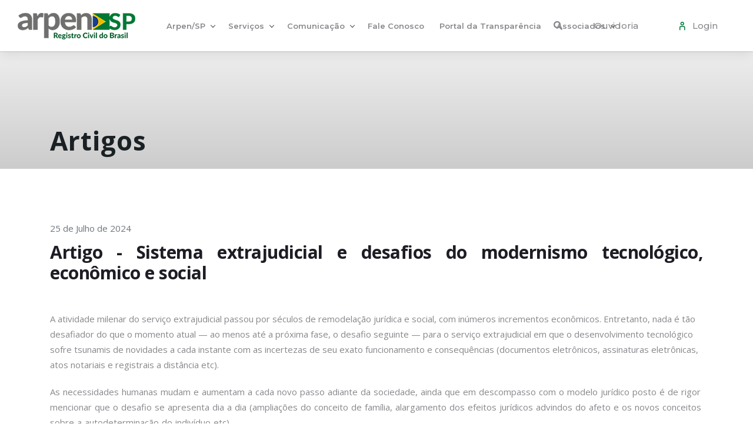

--- FILE ---
content_type: text/html; charset=UTF-8
request_url: https://arpensp.org.br/artigo/107266
body_size: 7253
content:
<!DOCTYPE html>
<html lang="pt-BR">
<head>
    <!-- metas -->
    <meta charset="utf-8">
    <meta name="author" content="Infographya Comunicação" />
    <meta http-equiv="X-UA-Compatible" content="IE=edge" />
    <meta name="viewport" content="width=device-width, initial-scale=1.0, maximum-scale=1.0, user-scalable=no">
    <meta name="autor" content="Infographya">
    <meta name="url" content="arpensp.org.br">
    <meta name="keywords" content="arpen, arpen são paulo, ARPENSP, " />
    <meta name="description" content="" />
    <meta name="autor" content="Infographya" />
    <meta name="company" content="Infographya" />
    <meta name="title" content="Arpen-SP" />
    <meta name="url" content="www.arpensp.org.br" />
    

    <!-- title  -->
    <title> Artigos </title>

    <link rel="apple-touch-icon" sizes="57x57" href="https://arpensp.org.br/img/logos/apple-touch-icon-57x57.png">
    <link rel="apple-touch-icon" sizes="60x60" href="https://arpensp.org.br/img/logos/apple-touch-icon-60x60.png">
    <link rel="apple-touch-icon" sizes="72x72" href="https://arpensp.org.br/img/logos/apple-touch-icon-72x72.png">
    <link rel="apple-touch-icon" sizes="76x76" href="https://arpensp.org.br/img/logos/apple-touch-icon-76x76.png">
    <link rel="apple-touch-icon" sizes="114x114" href="https://arpensp.org.br/img/logos/apple-touch-icon-114x114.png">
    <link rel="apple-touch-icon" sizes="120x120" href="https://arpensp.org.br/img/logos/apple-touch-icon-120x120.png">
    <link rel="apple-touch-icon" sizes="144x144" href="https://arpensp.org.br/img/logos/apple-touch-icon-144x144.png">
    <link rel="apple-touch-icon" sizes="152x152" href="https://arpensp.org.br/img/logos/apple-touch-icon-152x152.png">
    <link rel="apple-touch-icon" sizes="180x180" href="https://arpensp.org.br/img/logos/apple-touch-icon-180x180.png">

    <link rel="icon" type="image/png" href="https://arpensp.org.br/img/logos/favicon-32x32.png" sizes="32x32">
    <link rel="icon" type="image/png" href="https://arpensp.org.br/img/logos/android-chrome-192x192.png" sizes="192x192">
    <link rel="icon" type="image/png" href="https://arpensp.org.br/img/logos/favicon-96x96.png" sizes="96x96">
    <link rel="icon" type="image/png" href="https://arpensp.org.br/img/logos/favicon.png" sizes="16x16">

    <link rel="manifest" href="https://arpensp.org.br/manifest.json">
    <link rel="mask-icon" href="https://arpensp.org.br/img/logos/safari-pinned-tab.svg" color="#5bbad5">

    <!-- Fonts -->
    <link rel="preconnect" href="https://fonts.gstatic.com">
    <link href="https://fonts.googleapis.com/css2?family=Open+Sans:wght@300;400;600;700;800&display=swap" rel="stylesheet">

    <!-- plugins -->
    <link rel="stylesheet" href="https://arpensp.org.br/css/plugins1.css" />

    <!-- search css -->
    <link rel="stylesheet" href="https://arpensp.org.br/search/search.css" />

    
     <!-- custom css -->
    <link rel="stylesheet" href="https://arpensp.org.br/css/styles2.css"  id="colors">

    <!-- Google tag (gtag.js) -->
    <script async src="https://arpensp.org.br/js/gtag.js"></script>

    
    <script>
    window.dataLayer = window.dataLayer || [];
    function gtag(){dataLayer.push(arguments);}
    gtag('js', new Date());

    gtag('config', 'G-677HVNCX2G');
    </script>

</head>

<body class="page-header-fixed">

<!-- start page loading -->
<div id="preloader">
    <div class="row loader">
        <div class="loader-icon"></div>
    </div>
</div>
<!-- end page loading -->

<div class="main-wrapper">

    <header style="z-index: 999">
        <div class="navbar-default">
        <div class="top-search bg-theme">
    <div class="container-fluid">
        <form method="GET" class="search-form" action="https://arpensp.org.br/buscar" accept-charset="utf-8">
            <input type="hidden" name="_token" value="mPCbifIT3BJItQRztG4nST5eSXIIl6dmElSNArsQ">            <input type="hidden" name="_token" value="mPCbifIT3BJItQRztG4nST5eSXIIl6dmElSNArsQ">
            <div class="input-group">
                <span class="input-group-addon cursor-pointer">
                    <button class="search-form_submit fa fa-search font-size18 text-white" type="submit"></button>
                </span>
                <input type="text" class="search-form_input form-control" name="s" autocomplete="off" placeholder="Digite o que procura e aperte enter...">
                <span class="input-group-addon close-search"><i class="fas fa-times font-size18 line-height-28 margin-5px-top"></i></span>
            </div>
        </form>
    </div>
</div>
        <div class="container-fluid">
            <div class="row align-items-center">
                <div class="col-12 col-lg-12">
                    <div class="menu_area alt-font">
                        <nav class="navbar navbar-expand-lg navbar-light no-padding">
                            <div class="navbar-header navbar-header-custom" style="margin-left: 15px">
                                                                    <a href="https://arpensp.org.br/">
                                        <!-- <img id="logo" src="https://arpensp.org.br/img/logos/arpen-sp3.png" alt="ARPENSP">-->
                                        <img id="logo" src="https://arpensp.org.br/img/logos/logo.png" alt="ARPENSP">
                                    </a>
                                                            </div>
                            <div class="navbar-toggler"></div>
                            <ul class="navbar-nav ml-auto" id="nav" style="display: none;">
                                <li>
        <a style="cursor: pointer"
                   >Arpen/SP
                            <ul>
                                                                        <li ><a href="/arpen-sp">Arpen/SP</a></li>
                                                                                                <li ><a href="/codigo-de-etica">Código de Ética</a></li>
                                                                                                <li ><a href="/diretoria">Diretoria</a></li>
                                                                                                <li ><a href="/diretorias-regionais">Diretorias Regionais</a></li>
                                                                                                <li ><a href="/estatuto">Estatuto</a></li>
                                                                                                <li ><a href="/historia-do-registro-civil">História do Registro Civil</a></li>
                                                               
                </ul>
                    </a>
    </li>
    <li>
        <a style="cursor: pointer"
                   >Serviços
                            <ul>
                                                                        <li ><a href="/atos-do-registro-civil">Atos do Registro Civil</a></li>
                                                                                                <li ><a href="/cartorios-anexados-e-extintos">Cartórios Anexados e Extintos</a></li>
                                                                                                <li ><a href="/cartorios-paulistas">Cartórios Paulistas</a></li>
                                                                                                <li><a href="https://www.cnj.jus.br/corregedoria/justica_aberta/?" target="_blank" rel="nofollow">Cartórios do Brasil</a></li>
                                                                                                <li ><a href="/certificado-digital">Certificado Digital</a></li>
                                                                                                <li ><a href="/calculo-de-matricula">Cálculo de Matrícula</a></li>
                                                                                                <li ><a href="/localize-um-cartorio">Localize um Cartório</a></li>
                                                                                                <li><a href="https://cartorios.seade.gov.br/accounts/login/?next=/" target="_blank" rel="nofollow">Seade</a></li>
                                                                                                <li ><a href="/tabela-de-custas">Tabela de Custas</a></li>
                                                               
                </ul>
                    </a>
    </li>
    <li>
        <a style="cursor: pointer"
                   >Comunicação
                            <ul>
                                                                        <li ><a href="/artigos">Artigos</a></li>
                                                                                                <li ><a href="/lives-do-registro-civil">Lives do Registro Civil</a></li>
                                                                                                <li ><a href="/noticias">Notícias</a></li>
                                                                                                <li ><a href="podcasts">Podcasts</a></li>
                                                                                                <li ><a href="/publicacoes">Publicações</a></li>
                                                                                                <li ><a href="/sala-de-imprensa">Sala de Imprensa</a></li>
                                                               
                </ul>
                    </a>
    </li>
    <li>
        <a style="cursor: pointer"
                      href="https://arpensp.org.br/fale-conosco"
                    >Fale Conosco
                            <ul>
                                       
                </ul>
                    </a>
    </li>
    <li>
        <a style="cursor: pointer"
                      href="https://arpensp.org.br/portal-da-transparencia"
                    >Portal da Transparência
                            <ul>
                                       
                </ul>
                    </a>
    </li>
<li class="dropdown">
    <a href="" data-toggle="dropdown" role="button" aria-expanded="false" >Associados
        <ul class="dropdown-menu" role="menu">
            <li class="dropdown">
                <a href=""><i class="fa fa-lock fa-1x text-white"></i>&nbsp;&nbsp;Atendimento</a>
                <ul class="dropdown-menu" role="menu">
                    <li><a href="https://arpensp.org.br/associados/atendimento/assessoria-juridica"><i class="fa fa-lock fa-1x"></i>&nbsp;&nbsp;Assessoria Jurídica</a></li>
                    <li><a href="https://arpensp.org.br/associados/atendimento/comissao-de-prerrogativas"><i class="fa fa-lock fa-1x"></i>&nbsp;&nbsp;Comissão de Prerrogativas</a></li>
                    <li><a href="https://arpensp.org.br/associados/atendimento/clube-de-beneficios"><i class="fa fa-lock fa-1x"></i>&nbsp;&nbsp;Clube de Benefícios</a></li>
                    <li><a href="https://arpensp.org.br/associados/atendimento/crc-convenios-e-parcerias"><i class="fa fa-lock fa-1x"></i>&nbsp;&nbsp;CRC Convênios e Parcerias</a></li>
                    <li><a href="https://crcnacional.movidesk.com/kb/" target="_blank" rel="nofollow"><i class="fa fa-lock fa-1x text-white"></i>&nbsp;&nbsp;Suporte CRC</a></li>
                </ul>
            </li>
            <li>
                <a href="#"><i class="fa fa-lock fa-1x"></i>&nbsp;&nbsp;Boletins
                    <ul>
                        <li><a href="https://arpensp.org.br/associados/boletins/boletim-classificador">Boletim Classificador</a></li>
                        <li><a href="https://arpensp.org.br/associados/boletins/boletim-eletronico">Boletim Eletrônico</a></li>
                    </ul>
                </a>
            </li>
            <li><a href="https://arpensp.org.br/associados/reunioes/cursos-e-eventos"><i class="fa fa-lock fa-1x"></i>&nbsp;&nbsp;Cursos e Eventos</a></li>
            <li><a href="https://ead.arpensp.org.br/" target="_blank" rel="nofollow"><i class="fa fa-lock fa-1x text-white"></i>&nbsp;&nbsp;EAD</a></li>
            <li><a href="https://accounts.google.com/signin/v2/identifier?continue=https%3A%2F%2Fmail.google.com%2Fmail%2F&service=mail&hd=arpensp.org.br&sacu=1&flowName=GlifWebSignIn&flowEntry=AddSession" target="_blank" rel="nofollow"><i class="fa fa-lock fa-1x text-white"></i>&nbsp;&nbsp;E-mail Arpen/SP</a></li>
            <li class="dropdown">
                <a href=""><i class="fa fa-lock fa-1x text-white"></i>&nbsp;&nbsp;Jurídico</a>
                <ul style="width: 270px">
                    <li><a href="https://arpensp.org.br/enunciados"><i class="fa fa-lock fa-1x text-white"></i>&nbsp;&nbsp;Enunciados</a></li>
                    <li class="has-sub"><span class="submenu-button"></span><a href=""><i class="fa fa-lock fa-1x"></i>&nbsp;&nbsp;Estadual</a>
                        <ul style="width:230px">
                            <li><a href="https://arpensp.org.br/associados/juridico/estadual/decretos-estaduais">Decretos Estaduais</a></li>
                            <li><a href="https://arpensp.org.br/associados/juridico/estadual/leis-estaduais">Leis Estaduais</a></li>
                            <li><a href="https://arpensp.org.br/associados/juridico/estadual/provimentos-estaduais">Provimentos Estaduais</a></li>
                            <li><a href="https://arpensp.org.br/associados/juridico/estadual/recomendacoes-estaduais">Recomendações Estaduais</a></li>
                            <li><a href="https://arpensp.org.br/associados/juridico/estadual/resolucoes-estaduais">Resoluções Estaduais</a></li>
                        </ul>
                    </li>
                    <li><a href="https://arpensp.org.br/associados/juridico/leis-do-rcpn"><i class="fa fa-lock fa-1x"></i>&nbsp;&nbsp;Leis do RCPN</a></li>
                    <li><a href="https://arpensp.org.br/associados/juridico/manual-de-organizacao"><i class="fa fa-lock fa-1x"></i>&nbsp;&nbsp;Manual de Organização</a></li>
                    <li class="has-sub"><span class="submenu-button"></span><a href=""><i class="fa fa-lock fa-1x text-white"></i>&nbsp;&nbsp;Nacional</a>
                        <ul style="width: 240px">
                            <li><a href="https://arpensp.org.br/associados/juridico/nacional/decretos-federais"><i class="fa fa-lock fa-1x"></i>&nbsp;&nbsp;Decretos Federais</a></li>
                            <li><a href="https://arpensp.org.br/associados/juridico/nacional/leis-federais"><i class="fa fa-lock fa-1x"></i>&nbsp;&nbsp;Leis Federais</a></li>
                            <li class="has-sub"><span class="submenu-button"></span><a href=""><i class="fa fa-lock fa-1x text-white"></i>&nbsp;&nbsp;Links Federais</a>
                                <ul style="width: 300px">
                                    <li><a href="http://www.planalto.gov.br/ccivil_03/LEIS/2002/L10406.htm" target="_blank" rel="nofollow">Código Civil</a></li>
                                    <li><a href="http://www.planalto.gov.br/ccivil_03/constituicao/constituicao.htm" target="_blank" rel="nofollow">Código de Defesa do Consumidor</a></li>
                                    <li><a href="http://www.planalto.gov.br/ccivil_03/constituicao/constituicao.htm" target="_blank" rel="nofollow">Constituição do Brasil</a></li>
                                    <li><a href="http://www.planalto.gov.br/ccivil_03/Leis/L8069.htm" target="_blank" rel="nofollow">Estatuto da Criança e do Adolescente</a></li>
                                    <li><a href="http://www.presidencia.gov.br/ccivil_03/Leis/2003/L10.741.htm" target="_blank" rel="nofollow">Estatuto do Idoso</a></li>
                                </ul>
                            </li>
                            <li><a href="https://arpensp.org.br/associados/juridico/nacional/provimentos-nacionais"><i class="fa fa-lock fa-1x"></i>&nbsp;&nbsp;Provimentos Nacionais</a></li>
                            <li><a href="https://arpensp.org.br/associados/juridico/nacional/recomendacoes-nacionais"><i class="fa fa-lock fa-1x"></i>&nbsp;&nbsp;Recomendações Nacionais</a></li>
                            <li><a href="https://arpensp.org.br/associados/juridico/nacional/resolucoes-nacionais"><i class="fa fa-lock fa-1x"></i>&nbsp;&nbsp;Resoluções Nacionais</a></li>
                        </ul>
                    </li>
                    <li><a href="https://www.tjsp.jus.br/Corregedoria/Comunicados/NormasExtrajudiciais?f=2" target="_blank" rel="nofollow"><i class="fa fa-lock fa-1x text-white"></i>&nbsp;&nbsp;Normas Extrajudiciais da CGJ</a></li>
                    <li><a href="https://arpensp.org.br/associados/juridico/jurisprudencia"><i class="fa fa-lock fa-1x"></i>&nbsp;&nbsp;Jurisprudência</a></li>
                </ul>
            </li>
            <!--<li><a href="https://arpensp.org.br/associados/parceria-imunne"><i class="fa fa-lock fa-1x"></i>&nbsp;&nbsp;Parceria IMUNNE </a></li>-->

        </ul>
    </a>
</li>
<li class="mb-ouvidoria"><a href="https://arpensp.org.br/ouvidoria">Ouvidoria</a></li>
<li class="mb-login"><a href="#!" data-toggle="modal" data-target="#login-associado">&nbsp; Login </a></li>
                            </ul>
                            <ul class="attr-nav menu-right" style="display: none">
                                <li class="search ml-2" style="color: #88888D"><a href="#!"><i class="fa fa-search"></i></a></li>
                                <li><a href="https://arpensp.org.br/ouvidoria" style="color: #88888D">Ouvidoria</a></li>
                                                                    <li class="ml-3">
                                        <img src="https://arpensp.org.br/img/icons/user2.png">
                                        <a href="#!" data-toggle="modal" data-target="#login-associado">&nbsp; Login </a>
                                     </li>
                                                            </ul>
                        </nav>
                    </div>
                </div>
            </div>
        </div>
    </div>
</header>



    <section class="page-title-section bg-img cover-background" data-overlay-dark="0" data-background="">
    <div class="container" id="scroll">
        <div class="row">
            <div class="col-md-12 col-sm-12">
                <h1> Artigos </h1>
            </div>
        </div>
    </div>
</section>


        <section style="margin-top: -50px">
        <div class="container">
            <div class="row">
                <div class="col-lg-12 col-md-12">
                    <div class="d-block text-muted margin-10px-bottom large mt-lg-5 mt-5">25 de Julho de 2024</div>
                    <h1 class="title-single">Artigo - Sistema extrajudicial e desafios do modernismo tecnológico, econômico e social</h1>
                    <div class="mt-lg-5 mt-5">A atividade milenar do serviço extrajudicial passou por séculos de remodelação jurídica e social, com inúmeros incrementos econômicos. Entretanto, nada é tão desafiador do que o momento atual — ao menos até a próxima fase, o desafio seguinte — para o serviço extrajudicial em que o desenvolvimento tecnológico sofre tsunamis de novidades a cada instante com as incertezas de seu exato funcionamento e consequências (documentos eletrônicos, assinaturas eletrônicas, atos notariais e registrais a distância etc).<p></p><p>As necessidades humanas mudam e aumentam a cada novo passo adiante da sociedade, ainda que em descompasso com o modelo jurídico posto é de rigor mencionar que o desafio se apresenta dia a dia (ampliações do conceito de família, alargamento dos efeitos jurídicos advindos do afeto e os novos conceitos sobre a autodeterminação do indivíduo etc).</p><p>Os negócios e transações civis e empresariais são mais criativos, lucrativos e vivem em um ambiente de liberdade econômica tensionada pelas novas tecnologias e novas necessidades humanas (dos novos direitos reais e urbanísticos, as inovações imobiliárias e até as multi sociedades e associações com propósitos dos mais variados).</p><p>O delegatório extrajudicial dos registros e notas do nosso século deve ser um corajoso especialista em atender o futuro nos campos econômico, humano e tecnológico, com o domínio das expertises passadas, mas cercado das incertezas do conceito do que será formatado como correto e seguro juridicamente no futuro (sem mencionar debates passados e presentes que tornam desnecessário o reexame judicial e administrativo de temáticas consolidadas).</p><p>Evidente que, nesta equação de elementos conhecidos e desconhecidos, o espaço para o cometimento de erros e surgimento de dúvidas é significativo, legítimo e exigirá a devida prudência das autoridades fiscalizadoras no exercício da função correcional in natura. Acredita-se sinceramente que a função correcional também deverá desenvolver novas habilidades, ultrapassando os singelos deveres fiscalizatório e punitivo para abarcar funcionalidades estratégicas, voltadas ao direcionamento&nbsp; do “novo delegatório extrajudicial” no exercício de sua função típica e atípica, criando normas e orientações de atendimento ao usuário (público ou privado, no meio digital e físico), premissas mínimas tecnológicas com a adoção paulatina do mundo digital num país continental como o Brasil (afinal normas administrativas “programáticas” possuem baixíssima aplicabilidade se o agente fiscalizador não conhecer o público fiscalizado), incentivar a liberdade econômica (e não agir em prol da burocracia infundada), além de promover premissas nacionais claras sobre o alcance da responsabilidade administrativa dos delegatórios, protagonistas responsáveis pelos desafios tecnológicos e a parcela do Estado dentro do modelo idealizado de funcionamento tecnológico, humano e econômico.</p><p><span style="font-style: italic;">coragem para inovar na esfera tecnológica com apoio e o auxílio prudente dos órgãos fiscalizadores junto aos delegatórios do serviço extrajudicial — incentivando, respaldando&nbsp; e fiscalizando com prudência os avanços tecnológicos conquistados;</span></p><p><span style="font-style: italic;">sensibilidade para regrar os anseios da sociedade em suas demandas sociais — prestigiando o indivíduo e promovendo justiça social aos mais necessitados;</span></p><p><span style="font-style: italic;">fomentar a liberdade econômica, incentivando o desenvolvimento nacional nas áreas mais afetas a atividade extrajudicial — destravando o mercado e não embaraçando o uso criativo e legítimo da parcela produtiva do país junto a economia brasileira.</span></p><p>Sem dúvida, as premissas acima não são absolutas, mas a observância parcial e até combinadas dos dizeres referidos poderão acelerar a melhor acomodação do tsunami de transformações sociais, tecnológicas e econômicas e a atividade extrajudicial frente aos novos anseios públicos e privados do mundo atual.</p><p>Por Alberto Gentil de Almeida Pedroso -&nbsp;é juiz de Direito, mestre, professor universitário e autor de obras jurídicas.</p><p></p></div>
                </div>
                <div class="col-lg-3 centered">
                    <a href="https://arpensp.org.br/artigos" class="btn btn-custom mt-lg-5 col-md-12">Veja mais artigos </a>
                </div>
            </div>
        </div>
    </section>

    <footer>
        <div class="row">
            <div class="col-lg-2 col-md-6 sm-margin-30px-bottom ml-4">
                <a href="https://arpensp.org.br/"><img alt="footer-logo" src="https://arpensp.org.br/img/logos/logo-footer-novo2.png"></a>
            </div>
            <div class="col-lg-3 col-md-6 sm-margin-30px-bottom ml-4">
                <h3>Onde Estamos </h3>
                <p>Avenida Angélica, 2163 - 12º andar <br> Santa Cecília, São Paulo - SP - CEP 01227-000</p>
            </div>
            <div class="col-lg-3 col-md-6 sm-margin-30px-bottom ml-4">
                <h3>Contato</h3>
                <p>Telefone: (11) 3293-1535 <br>
                   E-mail: <a href="mailto:arpensp@arpensp.org.br">arpensp@arpensp.org.br</a></p>
            </div>
            <div class="col-lg-2 offset-1 footer-social-icons">
                <ul>
                    <li>
                        <a href="https://www.facebook.com/arpensp" target="_blank" rel="nofollow" title="Facebook ARPEN-SP" style="color: #FFF">
                            <img src="https://arpensp.org.br/img/icons/facebook1.png">
                        </a>
                    </li>
                    <li>
                        <a href="https://www.linkedin.com/company/arpensp" target="_blank" rel="nofollow" title="Linkedin ARPEN-SP" style="color: #FFF">
                            <img src="https://arpensp.org.br/img/icons/linkedin1.png">
                        </a>
                    </li>
                    <li>
                        <a href="https://www.instagram.com/arpensaopaulo/?hl=pt-br" target="_blank" rel="nofollow" title="Instagram ARPEN-SP">
                            <img src="https://arpensp.org.br/img/icons/instagram1.png">
                        </a>
                    </li>
                    <li>
                        <a href="https://twitter.com/ArpenSP" target="_blank" rel="nofollow" title="Twitter ARPEN-SP">
                            <img src="https://arpensp.org.br/img/icons/twitter1.png">
                        </a>
                    </li>
                    <li>
                        <a href="https://www.youtube.com/channel/UCgZlgGClPu0ys25YseNG6fw" target="_blank" rel="nofollow" title="Youtube ARPEN-SP">
                            <img src="https://arpensp.org.br/img/icons/youtube2.png">
                        </a>
                    </li>
                    <li>
                        <a href="https://www.flickr.com/photos/arpensp" target="_blank" rel="nofollow" title="Flickr ARPEN-SP">
                            <img src="https://arpensp.org.br/img/icons/flicker1.png">
                        </a>
                    </li>
                    <li>
                        <a href="" target="_blank" rel="nofollow" title="RSS ARPEN-SP>
                            <img src="https://arpensp.org.br/img/icons/rss.png">
                        </a>
                    </li>
                </ul>
            </div>
        </div>
</footer>


</div>
<div class="modal fade" id="login-associado" tabindex="1" role="dialog" aria-labelledby="exampleModalLabel"
     aria-hidden="true" style="position: absolute; z-index: 9999!important;">
    <div class="modal-dialog">
        <div class="modal-content">
            <div class="modal-header" style="padding: 20px; border-bottom: 0">
                <div class="col-md-6 centered">
                    <img src="https://arpensp.org.br/img/logos/arpen-sp3.png" alt="Arpen SP" class="ml-lg-5" style="width: 100%">
                </div>
                <button type="button" class="close" data-dismiss="modal" aria-label="Close"><span aria-hidden="true">&times;</span></button>
            </div>
            <div class="modal-body">
                <div class="col-md-10 centered">
                    <div class="invalid-feedback was-validated" id="invalid" style="display: block"></div>
                </div>
                <form id="associado-login">
                    <input type="hidden" name="_token" value="mPCbifIT3BJItQRztG4nST5eSXIIl6dmElSNArsQ">                    <div class="col-md-10 centered">
                        <div class="form-group">
                            <label for="email" class="control-label">E-mail:</label>
                            <input type="email" name="email_associado" class="form-control" id="email-associado" required>

                            
                        </div>
                        <div class="form-group">
                            <label for="senha" class="control-label">Senha:</label>
                            <input type="password" name="senha" class="form-control" id="senha" requireds>

                            
                        </div>
                    </div>
                    <div class="col-md-10 centered">
                        <button type="submit" class="btn btn-custom col-md-12 mt-lg-3" id="submit">Entrar</button>
                        <img src="https://arpensp.org.br/img/loading.gif" class="load centered" style="width: 10%">
                    </div>
                </form>
            </div>
            <div class="modal-footer mt-lg-3">
                <div class="col-md-6 centered">
                    <a href="https://arpensp.org.br/esqueci-minha-senha" class="text-left">Esqueci minha senha</a> |
                    <a href="#" class="" data-dismiss="modal">Voltar</a>
                </div>
            </div>
        </div>
    </div>
</div>

<!-- start scroll to top -->
<a href="#!" class="scroll-to-top"><i class="fas fa-angle-up" aria-hidden="true"></i></a>
<!-- end scroll to top -->


<!-- all js include start -->

<!-- Global site tag (gtag.js) - Google Analytics -->
<script async src="https://arpensp.org.br/js/gtag2.js"></script>
<script>
    window.dataLayer = window.dataLayer || [];
    function gtag(){dataLayer.push(arguments);}
    gtag('js', new Date());

    gtag('config', 'UA-42259517-35');
</script>


<!-- jquery -->
<script src="https://arpensp.org.br/js/jquery.min.js"></script>

<!-- popper js -->
<script src="https://arpensp.org.br/js/popper.min.js"></script>

<!-- bootstrap -->
<script src="https://arpensp.org.br/js/bootstrap.min.js"></script>

<!-- navigation -->
<script src="https://arpensp.org.br/js/nav-menu.js"></script>

<!-- tab -->
<script src="https://arpensp.org.br/js/easy.responsive.tabs.js"></script>

<!-- owl carousel -->
<script src="https://arpensp.org.br/js/owl.carousel.js"></script>

<!-- jquery.counterup.min -->
<script src="https://arpensp.org.br/js/jquery.counterup.min.js"></script>

<!-- stellar js -->
<script src="https://arpensp.org.br/js/jquery.stellar.min.js"></script>

<!-- waypoints js -->
<script src="https://arpensp.org.br/js/waypoints.min.js"></script>

<!-- countdown js -->
<script src="https://arpensp.org.br/js/countdown.js"></script>

<!-- jquery.magnific-popup js -->
<script src="https://arpensp.org.br/js/jquery.magnific-popup.min.js"></script>

<!-- isotope.pkgd.min js -->
<script src="https://arpensp.org.br/js/isotope.pkgd.min.js"></script>

<!--  chart js -->
<script src="https://arpensp.org.br/js/chart.min.js"></script>

<!-- thumbs js -->
<script src="https://arpensp.org.br/js/owl.carousel.thumbs.js"></script>

<!-- animated js -->
<script src="https://arpensp.org.br/js/animated-headline.js"></script>

<!--  clipboard js -->
<script src="https://arpensp.org.br/js/clipboard.min.js"></script>

<!--  prism js -->
<script src="https://arpensp.org.br/js/prism.js"></script>

<!-- custom scripts -->
<script src="https://arpensp.org.br/js/main4.js"></script>

<script>
    $(function () {
        $(document).ready(function () {
            $('footer').css('display', 'block');
        });
    })
</script>
<script src="https://arpensp.org.br/js/login.js"></script>
</body>

</html>


--- FILE ---
content_type: text/css
request_url: https://arpensp.org.br/css/plugins1.css
body_size: 293
content:

/* ----------------------------------------------------------------
			[ All CSS Plugins & Default Classes File ]
-----------------------------------------------------------------*/

/* == bootstrap == */
@import url("plugins/bootstrap1.min.css");

/* == animate css == */
@import url("plugins/animate.css");

@import url("plugins/animated-headline.css");

/* == font awesome css == */
@import url("plugins/fontawesome-all.min.css");

/* == et-line icon font == */
@import url("plugins/et-line.css");

/* == et-line icon font == */
@import url("plugins/themify-icons.css");

/* == magnific-popup == */
@import url("plugins/magnific-popup.css");

/* == owl.carousel == */
@import url("plugins/owl.carousel.css");

/* == zoom css == */
@import url("plugins/xzoom.css");

/* == default classes == */
@import url("plugins/default1.css");

/* == navigation == */
@import url("plugins/nav-menu.css");

/* == prism css == */
@import url("plugins/prism.css");


--- FILE ---
content_type: text/css
request_url: https://arpensp.org.br/css/styles2.css
body_size: 38586
content:
@charset "UTF-8";

#preloader {
    position: fixed;
    left: 0;
    top: 0;
    z-index: 99999;
    width: 100%;
    height: 100%;
    overflow: visible;
    background: #fff;
    display: table;
    text-align: center; }

.loader {
    display: table-cell;
    vertical-align: middle;
    position: relative;
    width: 200px;
    height: 200px; }

.loader-icon {
    width: 80px;
    height: 80px;
    border: 5px solid #007835;
    border-right-color: #eee;
    border-radius: 50%;
    position: relative;
    animation: loader-rotate 1s linear infinite;
    margin: 0 auto; }
.loader-page {
    width: 40px;
    height: 40px;
    border: 5px solid silver;
    border-right-color: #eee;
    border-radius: 50%;
    position:fixed;
    animation: loader-rotate 1s linear infinite;
    margin: 0 auto;
    margin-left: 20%;
    display: none;
}

@keyframes loader-rotate {
    0% {
        transform: rotate(0); }
    100% {
        transform: rotate(360deg); } }
/* theme color and basic options */
a:hover, a:active {
    color: #007835;
    text-decoration: none; }

.bg-theme {
    background-color: #007835; }

.bg-light-sky {
    background-color: #e7efff; }

.bg-theme-90 {
    background: rgba(134, 188, 66, 0.9); }

.bg-theme-80 {
    background: rgba(134, 188, 66, 0.8); }

.theme-overlay[data-overlay-dark]:before {
    background: #007835; }

.text-theme-color {
    color: #eabb00; }

.text-content-big p {
    font-weight: 400;
    line-height: 200%;
    margin-bottom: 25px;
    font-size: 15px; }

.shadow-primary {
    -moz-box-shadow: 0 20px 40px rgba(0, 0, 0, 0.2);
    -ms-box-shadow: 0 20px 40px rgba(0, 0, 0, 0.2);
    -webkit-box-shadow: 0 20px 40px rgba(0, 0, 0, 0.2);
    -o-box-shadow: 0 20px 40px rgba(0, 0, 0, 0.2);
    box-shadow: 0 20px 40px rgba(0, 0, 0, 0.2); }

.red {
    color: red; }

.line-through {
    text-decoration: line-through; }

.color-h-one {
    color: #0779e4; }

.color-h-two {
    color: #ff7e67; }

.color-h-three {
    color: #95389e; }

.color-h-four {
    color: #00bdaa; }

.min-height-60vh {
    min-height: 60vh; }

.bd-example {
    position: relative;
    padding: 1.5rem;
    margin-right: 0;
    margin-left: 0;
    border-width: .2rem; }
.bd-example > .btn, .bd-example > .butn, .bd-example > .btn-style2, .bd-example > .btn-style3, .bd-example > .btn-group {
    margin-top: .25rem;
    margin-bottom: .25rem; }

input:focus, textarea:focus, select:focus {
    border: 1px solid #007835; }

.bg-container {
    background: url(../img/bg/bg-pattern.png) no-repeat;
    position: absolute;
    left: 8%;
    top: 6%;
    width: 100%;
    background-size: auto auto;
    height: 100%; }

.readmore {
    font-weight: 700;
    transition: all 0.3s ease;
    -moz-transition: all 0.3s ease;
    -webkit-transition: all 0.3s ease;
    -ms-transition: all 0.3s ease;
    -o-transition: all 0.3s ease; }
.readmore:after {
    content: '\f105';
    font-size: 16px;
    vertical-align: top;
    font-family: "open Sans", sans-serif;
    padding-left: 8px;
    vertical-align: middle; }
.readmore:hover {
    color: #007835; }

.left-title {
    position: relative; }
.left-title:before {
    content: "";
    background: #007835;
    width: 15px;
    height: 2px;
    display: inline-block;
    vertical-align: middle;
    margin-top: -4px;
    margin-right: 10px; }
.left-title.white:before {
    background: #fff; }

.clearfix {
    clear: both; }

.md-avatar {
    width: 3.75rem;
    height: 3.75rem; }

.height-200 {
    height: 200px; }

.custom-control-input:checked ~ .custom-control-label::before {
    color: #fff;
    border-color: #007835;
    background-color: #007835; }

@media screen and (min-width: 992px) {
    .vw-lg-50 {
        width: 50vw; } }
@media screen and (min-width: 1200px) {
    .container.lg {
        max-width: 1170px;
        width: 100%; } }
/* title, container and block */
.line-title {
    border-bottom: 1px solid rgba(0, 0, 0, 0.09);
    margin-bottom: 35px;
    padding-bottom: 15px; }
.line-title h1, .line-title h2, .line-title h3, .line-title h4, .line-title h5, .line-title h6 {
    font-weight: 600;
    margin-bottom: 0;
    padding-bottom: 0; }
.line-title h3, .line-title h4 {
    font-size: 26px;
    font-weight: 600; }

.common-block {
    padding: 35px;
    border: 1px solid rgba(0, 0, 0, 0.09);
    border-radius: 4px; }

@media screen and (max-width: 991px) {
    .line-title {
        margin-bottom: 30px; }
    .line-title h3, .line-title h4 {
        font-size: 24px; }

    .common-block {
        padding: 30px; } }
@media screen and (max-width: 575px) {
    .line-title h3, .line-title h4 {
        font-size: 22px; }

    .common-block {
        padding: 25px; } }
@media screen and (max-width: 1599px) {
    .bg-container {
        left: 5%; } }
@media screen and (max-width: 1399px) {
    .bg-container {
        left: 0; } }
@media screen and (max-width: 1199px) {
    .bg-container {
        left: 0;
        top: 0; } }
@media screen and (max-width: 991px) {
    .sm-center-col {
        float: none;
        margin-left: auto;
        margin-right: auto; }

    .bg-container {
        background-repeat: repeat; } }
@media screen and (max-width: 767px) {
    .xs-center-col {
        float: none;
        margin-left: auto;
        margin-right: auto; }

    .xs-no-padding-left {
        border-left: none !important; }

    /* spacing between columns*/
    .xs-default-gutter {
        margin: 0 -15px; }
    .xs-default-gutter > [class*="col-"] {
        padding-right: 15px;
        padding-left: 15px;
        padding-bottom: 0;
        padding-top: 0; } }
@media screen and (max-width: 575px) {
    .mobile-margin-15px-bottom {
        margin-bottom: 15px !important; }

    .mobile-margin-20px-bottom {
        margin-bottom: 20px !important; }

    .mobile-margin-25px-bottom {
        margin-bottom: 25px !important; }

    .mobile-margin-30px-bottom {
        margin-bottom: 30px !important; }

    .mobile-margin-35px-bottom {
        margin-bottom: 35px !important; }

    .mobile-padding-15px-bottom {
        padding-bottom: 15px !important; }

    .mobile-padding-20px-bottom {
        padding-bottom: 20px !important; }

    .mobile-padding-25px-bottom {
        padding-bottom: 25px !important; }

    .mobile-padding-35px-bottom {
        padding-bottom: 35px !important; }

    .bg-container {
        top: 0; } }
.background-position-left-top {
    background-position: left top; }

.background-no-repeat {
    background-repeat: no-repeat !important; }

/* spacing between columns*/
.half-gutter {
    margin: 0 -8px; }
.half-gutter > [class*="col-"] {
    padding: 7px; }

/* primary listing */
.primary-list {
    padding-left: 0; }
.primary-list li {
    font-size: 14px;
    font-weight: 500;
    margin-top: 15px;
    list-style-type: none;
    color: #222; }
.primary-list li i {
    color: #007835;
    padding-right: 10px; }

/* list style1 */
.list-style1 {
    list-style: none;
    margin: 0 0 30px 0;
    padding: 0; }
.list-style1 li {
    position: relative;
    padding: 0 0 14px 40px;
    margin: 0 0 14px 0;
    border-bottom: 1px solid rgba(0, 0, 0, 0.08); }
.list-style1 li span {
    position: absolute;
    top: 3px;
    right: 0; }
.list-style1 li:last-child {
    border-bottom: none;
    padding-bottom: 0;
    margin-bottom: 0; }
.list-style1 li:before {
    content: ""; }
.list-style1 li i {
    color: #007835;
    font-size: 12px;
    background: rgba(134, 188, 66, 0.1);
    margin-right: 12px;
    border-radius: 30px;
    padding: 6px;
    position: absolute;
    left: 0;
    top: 2px;
    line-height: 12px; }

/* list style2 */
.list-style2 {
    list-style: none;
    margin: 0;
    padding: 0; }
.list-style2 li {
    margin-bottom: 25px;
    box-shadow: 0px 10px 30px 0px rgba(50, 50, 50, 0.16);
    background: #fff;
    padding: 20px 25px; }
.list-style2 li:last-child {
    margin-bottom: 0; }
.list-style2 li span {
    display: inline-block;
    max-width: 50px;
    width: 100%;
    vertical-align: top;
    font-size: 42px;
    line-height: 40px;
    font-weight: 700;
    color: rgba(0, 0, 0, 0.1);
    text-align: right; }
.list-style2 li p {
    display: inline-block;
    margin-bottom: 0;
    max-width: 350px;
    width: 100%;
    vertical-align: top;
    padding-left: 25px; }

.list-style-14 li:before, .list-style-16 li:after {
    color: #007835; }

@media screen and (max-width: 1199px) {
    .list-style2 li {
        margin-bottom: 20px;
        padding: 20px 10px; }
    .list-style2 li p {
        max-width: 325px; }
    .list-style2 li span {
        font-size: 40px; } }
@media screen and (max-width: 575px) {
    .list-style2 li p {
        max-width: 220px;
        padding-left: 20px; } }
/* button style */
.butn {
    background: #007835!important;
    color: #fff;
    text-align: center;
    border-radius: 2px;
    padding: .75rem 1.75rem;
    line-height: 1.6;
    font-weight: 500;
    letter-spacing: 0.6px;
    text-transform: none !important;
    position: relative;
    z-index: 9999;
    display: inline-block;
    white-space: nowrap;
    border: none;
    cursor: pointer;
    -moz-transition: width .4s;
    -ms-transition: width .4s;
    -webkit-transition: width .4s;
    -o-transition: width .4s;
    transition: width .4s; }
.butn span {
    z-index: 9;
    position: relative; }
.butn:hover {
    color: #fff!important;
    border-radius: 3px; }
.butn:after {
    content: '';
    position: absolute;
    border-radius: 4px;
    bottom: 6px;
    left: 0;
    height: 2px;
    -moz-transition: width .4s;
    -ms-transition: width .4s;
    -webkit-transition: width .4s;
    -o-transition: width .4s;
    transition: width .4s;
    width: 0;
    background: #007835;
    height: 100%;
    top: 0;
    z-index: 1;

}
.butn:hover:after {
    width: 100%;
    border-radius: 3px; }
.butn.white {
    background: #fff;
    color: #282b2d; }
.butn.white:hover {
    color: #fff;
    border-radius: 3px; }
.butn.white:after {
    background: #282b2d;
    border-radius: 3px; }
.butn.white-hover:hover {
    color: #282b2d; }
.butn.white-hover:hover span {
    color: #282b2d; }
.butn.white-hover:after {
    background: #fff;
    border-radius: 3px; }
.butn.light {
    background: rgba(134, 188, 66, 0.1);
    color: #007835; }
.butn.light:hover {
    color: #fff;
    background: #007835;
    border-radius: 3px; }
.butn.light:after {
    background: #007835;
    border-radius: 3px; }
.butn.theme {
    background: #007835;
    color: #fff; }
.butn.theme span {
    color: #fff; }
.butn.theme:hover {
    color: #fff;
    border-radius: 3px; }
.butn.theme:after {
    background: #282b2d;
    border-radius: 2px; }
.butn.theme.white-hover:hover {
    color: #282b2d; }
.butn.theme.white-hover:hover span {
    color: #282b2d; }
.butn.theme.white-hover:after {
    background: #fff;
    border-radius: 3px; }
.butn.white.theme-hover:hover {
    color: #fff; }
.butn.white.theme-hover:hover span {
    color: #fff; }
.butn.white.theme-hover:after {
    background: #007835;
    border-radius: 3px; }
.butn.md-lg {
    padding: 16px 30px; }
.butn.sm-lg {
    padding: 14px 28px; }
.butn.wide {
    letter-spacing: 5px; }
.butn.md-wide {
    letter-spacing: 4px; }
.butn.sm-wide {
    letter-spacing: 3px; }
.butn.xs-wide {
    letter-spacing: 2px; }
.butn.small {
    padding: 8px 20px; }
.butn.medium {
    padding: 10px 20px; }

/* button style2*/
.btn-style2 {
    background: #fff;
    display: inline-block;
    font-size: 14px;
    padding: 12px 20px;
    border: 2px solid #222;
    color: #232323;
    letter-spacing: .5px;
    line-height: 26px;
    border-radius: 0;
    text-transform: uppercase;
    width: auto;
    font-family: 'Montserrat', sans-serif;
    font-weight: 600;
    transition-duration: 0.3s;
    transition-timing-function: ease-in-out; }
.btn-style2.medium {
    padding: 10px 20px; }
.btn-style2.small {
    padding: 8px 20px; }
.btn-style2:hover, .btn-style2:active, .btn-style2:focus {
    background: #007835;
    color: #fff;
    border-color: #007835; }
.btn-style2.theme {
    background: #007835;
    border-color: #007835;
    color: #fff; }
.btn-style2.theme:hover, .btn-style2.theme:active, .btn-style2.theme:focus {
    background: #232323;
    color: #fff;
    border-color: #232323; }

/* button style3*/
.btn-style3 {
    display: inline-block;
    font-size: 14px;
    padding: 14px 20px;
    border: 2px solid #007835;
    color: #fff;
    letter-spacing: .5px;
    line-height: 26px;
    border-radius: 0;
    text-transform: uppercase;
    width: auto;
    font-family: 'Montserrat', sans-serif;
    font-weight: 600;
    transition-duration: 0.3s;
    transition-timing-function: ease-in-out;
    background: #007835;
    border-radius: 30px;
    min-width: 180px; }
.btn-style3.medium {
    padding: 10px 20px; }
.btn-style3.small {
    padding: 8px 20px; }
.btn-style3:hover, .btn-style3:active, .btn-style3:focus {
    background: #232323;
    color: #fff;
    border-color: #232323; }

@media screen and (max-width: 991px) {
    .butn.small {
        padding: 7px 16px; }
    .butn.medium {
        padding: 8px 18px; } }
@media screen and (max-width: 767px) {
    .butn.small {
        padding: 6px 14px; }
    .butn.medium {
        padding: 6px 16px; } }
/* ===================================
    Section heading
====================================== */
.section-heading {
    margin-bottom: 50px;
    text-align: center; }
.section-heading.half {
    margin-bottom: 30px; }
.section-heading h1, .section-heading h2, .section-heading h3, .section-heading h4, .section-heading h5, .section-heading h6 {
    position: relative;
    padding-bottom: 10px;
    font-weight: 700;
    margin-bottom: 10px;
    position: relative;
    line-height: 140%; }
.section-heading h1:after, .section-heading h2:after, .section-heading h3:after, .section-heading h4:after, .section-heading h5:after, .section-heading h6:after {
    content: '';
    display: block;
    width: 100px;
    height: 2px;
    background: #007835;
    margin: 0 auto;
    position: absolute;
    left: 0;
    right: 0;
    bottom: 0; }
.section-heading.white h1, .section-heading.white h2, .section-heading.white h3, .section-heading.white h4, .section-heading.white h5, .section-heading.white h6, .section-heading.white p, .section-heading.white span {
    color: #fff; }
.section-heading.grey h1, .section-heading.grey h2, .section-heading.grey h3, .section-heading.grey h4, .section-heading.grey h5, .section-heading.grey h6 {
    color: #b7b7b7; }
.section-heading.grey h1:after, .section-heading.grey h2:after, .section-heading.grey h3:after, .section-heading.grey h4:after, .section-heading.grey h5:after, .section-heading.grey h6:after {
    background: #b7b7b7; }
.section-heading.grey span {
    color: #b7b7b7; }
.section-heading.left {
    text-align: left; }
.section-heading.left h1, .section-heading.left h2, .section-heading.left h3, .section-heading.left h4, .section-heading.left h5, .section-heading.left h6 {
    padding-bottom: 15px; }
.section-heading.left h1:after, .section-heading.left h2:after, .section-heading.left h3:after, .section-heading.left h4:after, .section-heading.left h5:after, .section-heading.left h6:after {
    margin: 0;
    left: 0; }
.section-heading strong {
    font-weight: 600; }
.section-heading p {
    font-size: 15px;
    font-weight: 400;
    padding-top: 15px;
    margin: 0 auto; }
.section-heading span {
    position: relative;
    font-size: 15px;
    font-weight: 500;
    color: #007835;
    line-height: 200%;
    margin-bottom: 10px; }
.section-heading .badge {
    display: inline-block;
    padding: 7px 19px;
    font-size: 12px;
    font-weight: 700;
    line-height: 1;
    text-align: center;
    white-space: nowrap;
    vertical-align: baseline;
    border-radius: 14px;
    color: #007835;
    border: 1px solid #007835;
    background: transparent;
    text-transform: uppercase;
    letter-spacing: .075em; }

.section-heading h3{
    font-size: 18px;
}

@media screen and (max-width: 991px) {
    .section-heading {
        margin-bottom: 30px; }
    .section-heading p {
        padding-top: 10px;
        font-size: 14px; }
    .section-heading.half {
        margin-bottom: 20px; } }
/* title style2 */
.title-style2 {
    position: relative;
    padding-bottom: 20px;
    margin-bottom: 0;
    text-transform: uppercase; }
.title-style2:after {
    content: '';
    width: 60px;
    height: 2px;
    background: #007835;
    position: absolute;
    bottom: 0;
    left: calc(50% - 30px); }
.title-style2:before {
    content: '';
    height: 1px;
    background: rgba(0, 0, 0, 0.2);
    position: absolute;
    bottom: 0;
    left: 0;
    right: 0;
    margin: 0 auto;
    width: 250px; }

h1.title-style2.white, h2.title-style2.white, h3.title-style2.white, h4.title-style2.white, h5.title-style2.white, h6.title-style2.white {
    color: #fff; }

.section-heading.left .title-style2 {
    left: 0;
    margin: 0; }
.section-heading.left .title-style2:before {
    width: 125px;
    left: 0;
    margin: 0; }
.section-heading.left .title-style2:after {
    width: 50px;
    left: 37px; }
.section-heading .title-style2.white:after {
    background: #007835; }
.section-heading .title-style2.white:before {
    background: rgba(255, 255, 255, 0.8); }

/* title style3 */
.section-heading.title-style3 {
    text-align: left;
    margin-bottom: 30px;
    padding-bottom: 10px;
    border-bottom: 1px solid #eee; }
.section-heading.title-style3 h1, .section-heading.title-style3 h2, .section-heading.title-style3 h3, .section-heading.title-style3 h4, .section-heading.title-style3 h5, .section-heading.title-style3 h6 {
    padding: 0;
    margin: 0; }
.section-heading.title-style3 h1:after, .section-heading.title-style3 h2:after, .section-heading.title-style3 h3:after, .section-heading.title-style3 h4:after, .section-heading.title-style3 h5:after, .section-heading.title-style3 h6:after {
    content: none; }

/* title style4 */
.section-heading.title-style4 h1, .section-heading.title-style4 h2, .section-heading.title-style4 h3, .section-heading.title-style4 h4, .section-heading.title-style4 h5, .section-heading.title-style4 h6 {
    text-transform: uppercase;
    font-weight: 700;
    padding: 0;
    margin: 0; }
.section-heading.title-style4 p {
    padding-top: 0; }
.section-heading.title-style4 span {
    color: #007835;
    font-size: 32px;
    font-weight: 700;
    text-transform: uppercase; }
.section-heading.title-style4 h1:after, .section-heading.title-style4 h2:after, .section-heading.title-style4 h3:after, .section-heading.title-style4 h4:after, .section-heading.title-style4 h5:after, .section-heading.title-style4 h6:after {
    content: none; }

@media screen and (max-width: 1199px) {
    .section-heading.title-style4 span {
        font-size: 30px; } }
@media screen and (max-width: 991px) {
    .section-heading.title-style4 span {
        font-size: 28px; } }
@media screen and (max-width: 767px) {
    .section-heading.title-style4 span {
        font-size: 28px; } }
/* title style5 */
.section-heading.title-style5 h1, .section-heading.title-style5 h2, .section-heading.title-style5 h3, .section-heading.title-style5 h4, .section-heading.title-style5 h5, .section-heading.title-style5 h6 {
    padding: 0;
    margin: 0; }
.section-heading.title-style5.white h1, .section-heading.title-style5.white h2, .section-heading.title-style5.white h3, .section-heading.title-style5.white h4, .section-heading.title-style5.white h5, .section-heading.title-style5.white h6 {
    color: #fff; }
.section-heading.title-style5 h1:after, .section-heading.title-style5 h2:after, .section-heading.title-style5 h3:after, .section-heading.title-style5 h4:after, .section-heading.title-style5 h5:after, .section-heading.title-style5 h6:after {
    content: none; }
.section-heading.title-style5 .separator-left, .section-heading.title-style5 .separator-right {
    height: 1px;
    position: absolute;
    top: 50%;
    width: 70px;
    margin-top: -1px;
    margin-bottom: 0; }
.section-heading.title-style5 .separator-left {
    left: -80px; }
.section-heading.title-style5 .separator-right {
    right: -80px; }
.section-heading.title-style5 .square {
    width: 10px;
    height: 10px;
    background-color: #007835;
    border-width: 1px;
    border-style: solid;
    border-color: #007835;
    display: inline-block;
    vertical-align: baseline;
    position: relative; }
.section-heading.title-style5.left .square .separator-left {
    display: none; }
.section-heading.title-style5 span {
    text-transform: capitalize;
    color: #007835;
    font-weight: 700;
    font-size: 14px;
    letter-spacing: 1px; }

/* title style6 */
.section-heading.title-style6 h1, .section-heading.title-style6 h2, .section-heading.title-style6 h3, .section-heading.title-style6 h4, .section-heading.title-style6 h5, .section-heading.title-style6 h6 {
    position: relative;
    padding-bottom: 10px;
    font-weight: 500;
    margin-bottom: 10px;
    position: relative;
    line-height: 140%;
    text-transform: inherit; }
.section-heading.title-style6 h1:after, .section-heading.title-style6 h2:after, .section-heading.title-style6 h3:after, .section-heading.title-style6 h4:after, .section-heading.title-style6 h5:after, .section-heading.title-style6 h6:after {
    content: '';
    display: block;
    width: 50px;
    height: 1px;
    background: #007835;
    margin: 0 auto;
    position: absolute;
    left: 0;
    right: 0;
    bottom: 0; }
.section-heading.title-style6 span {
    color: #282b2d;
    font-weight: 600;
    font-size: 32px;
    line-height: normal; }
.section-heading.title-style6.white span {
    color: #fff; }
.section-heading.title-style6.left {
    text-align: left; }
.section-heading.title-style6.left h1:after, .section-heading.title-style6.left h2:after, .section-heading.title-style6.left h3:after, .section-heading.title-style6.left h4:after, .section-heading.title-style6.left h5:after, .section-heading.title-style6.left h6:after {
    margin: 0; }

@media screen and (max-width: 1199px) {
    .section-heading.title-style6 span {
        font-size: 30px; } }
@media screen and (max-width: 991px) {
    .section-heading.title-style6 span {
        font-size: 28px; } }
@media screen and (max-width: 767px) {
    .section-heading.title-style6 span {
        font-size: 26px; } }
/* title style7 */
.section-heading.title-style7 {
    text-align: center;
    position: relative;
    margin-bottom: 70px; }
.section-heading.title-style7 h1, .section-heading.title-style7 h2, .section-heading.title-style7 h3, .section-heading.title-style7 h4, .section-heading.title-style7 h5, .section-heading.title-style7 h6 {
    padding-bottom: 0; }
.section-heading.title-style7 h1:after, .section-heading.title-style7 h2:after, .section-heading.title-style7 h3:after, .section-heading.title-style7 h4:after, .section-heading.title-style7 h5:after, .section-heading.title-style7 h6:after {
    content: none; }
.section-heading.title-style7 span {
    padding-bottom: 10px;
    letter-spacing: 2px;
    font-weight: 600; }
.section-heading.title-style7 span:before {
    content: '';
    display: block;
    width: 75px;
    height: 1px;
    background: #007835;
    margin: 0 auto;
    position: absolute;
    left: 0;
    right: 0;
    bottom: 0; }
.section-heading.title-style7 span:after {
    position: absolute;
    content: '';
    background: #007835;
    width: 75px;
    height: 1px;
    bottom: -2px;
    left: 0;
    right: 0;
    margin: 0 auto; }

@media screen and (max-width: 991px) {
    .section-heading.title-style7 {
        margin-bottom: 50px; } }
/* title style8 */
.section-heading.title-style8 {
    text-align: center; }
.section-heading.title-style8 h1, .section-heading.title-style8 h2, .section-heading.title-style8 h3, .section-heading.title-style8 h4, .section-heading.title-style8 h5, .section-heading.title-style8 h6 {
    position: relative;
    font-weight: 700;
    position: relative;
    margin-bottom: 25px;
    padding-bottom: 5px;
    line-height: 140%;
    text-transform: capitalize; }
.section-heading.title-style8 h1:before, .section-heading.title-style8 h2:before, .section-heading.title-style8 h3:before, .section-heading.title-style8 h4:before, .section-heading.title-style8 h5:before, .section-heading.title-style8 h6:before {
    position: absolute;
    content: '';
    background: #007835;
    width: 75px;
    height: 1px;
    bottom: -8px;
    left: 49%;
    margin-left: -45px; }
.section-heading.title-style8 h1:after, .section-heading.title-style8 h2:after, .section-heading.title-style8 h3:after, .section-heading.title-style8 h4:after, .section-heading.title-style8 h5:after, .section-heading.title-style8 h6:after {
    position: absolute;
    content: '';
    background: #007835;
    width: 75px;
    height: 1px;
    bottom: -12px;
    left: 50%;
    margin-left: -30px; }
.section-heading.title-style8 p {
    font-size: 15px;
    font-weight: 400;
    padding-top: 10px;
    margin: 0 auto; }
.section-heading.title-style8 .inner-title {
    font-size: 32px;
    display: block;
    line-height: normal;
    margin-bottom: 5px; }

@media screen and (max-width: 991px) {
    .section-heading.title-style8 p {
        padding-top: 5px; }
    .section-heading.title-style8 .inner-title {
        font-size: 28px; } }
@media screen and (max-width: 767px) {
    .section-heading.title-style8 .inner-title {
        font-size: 26px; } }
@media screen and (max-width: 575px) {
    .section-heading.title-style8 .inner-title {
        font-size: 24px; } }
/* title style9 */
.section-heading.title-style9 {
    text-align: center;
    position: relative; }
.section-heading.title-style9 h1, .section-heading.title-style9 h2, .section-heading.title-style9 h3, .section-heading.title-style9 h4, .section-heading.title-style9 h5, .section-heading.title-style9 h6 {
    font-size: 36px;
    position: relative;
    margin-bottom: 0;
    padding-bottom: 0;
    position: relative;
    line-height: 140%;
    font-weight: 500; }
.section-heading.title-style9.white h1 {
    color: #fff; }
.section-heading.white h2, .section-heading.white h3, .section-heading.white h4, .section-heading.white h5, .section-heading.white h6 {
    color: #fff; }
.section-heading.title-style9.white p {
    color: #fff; }
.section-heading.title-style9.white .badge {
    background: rgba(255, 255, 255, 0.2); }
.section-heading.title-style9 h1:after, .section-heading.title-style9 h2:after, .section-heading.title-style9 h3:after, .section-heading.title-style9 h4:after, .section-heading.title-style9 h5:after, .section-heading.title-style9 h6:after {
    content: none; }
.section-heading.title-style9 p {
    font-size: 16px;
    font-weight: 500;
    padding-top: 0;
    margin: 0 auto; }
.section-heading.title-style9 .badge {
    color: #007835;
    background: rgba(134, 188, 66, 0.15);
    border: none;
    padding: 5px 20px;
    border-radius: 30px;
    font-weight: 700;
    font-size: 14px;
    display: inline-block;
    margin-bottom: 5px;
    line-height: normal;
    text-transform: capitalize; }

@media screen and (max-width: 991px) {
    .section-heading.title-style9 h1, .section-heading.title-style9 h2, .section-heading.title-style9 h3, .section-heading.title-style9 h4, .section-heading.title-style9 h5, .section-heading.title-style9 h6 {
        font-size: 32px; } }
@media screen and (max-width: 767px) {
    .section-heading.title-style9 h1, .section-heading.title-style9 h2, .section-heading.title-style9 h3, .section-heading.title-style9 h4, .section-heading.title-style9 h5, .section-heading.title-style9 h6 {
        font-size: 28px; } }
/* inner title */
.inner-title h1, .inner-title h2, .inner-title h3, .inner-title h4, .inner-title h5, .inner-title h6 {
    font-size: 18px;
    margin-bottom: 30px;
    padding-bottom: 10px;
    position: relative;
    font-weight: 600; }
.inner-title h1:after, .inner-title h2:after, .inner-title h3:after, .inner-title h4:after, .inner-title h5:after, .inner-title h6:after {
    content: '';
    display: block;
    width: 40px;
    height: 2px;
    background: #007835;
    margin: 0;
    position: absolute;
    left: 0;
    right: 0;
    bottom: 0; }
.inner-title.half h1, .inner-title.half h2, .inner-title.half h3, .inner-title.half h4, .inner-title.half h5, .inner-title.half h6 {
    margin-bottom: 15px; }

/* section heading */
.title-style11 {
    text-align: center;
    width: 50%;
    margin: 0 auto 75px auto; }
.title-style11 h2 {
    margin-bottom: 0;
    font-weight: 600; }
.title-style11 span {
    text-transform: uppercase;
    font-size: 12px;
    font-weight: bold;
    letter-spacing: 1px;
    margin-bottom: 8px;
    display: block;
    color: #007835; }

@media screen and (max-width: 991px) {
    .title-style11 {
        width: 70%;
        margin-bottom: 60px; } }
@media screen and (max-width: 767px) {
    .title-style11 {
        width: 100%;
        margin-bottom: 50px; } }
/* section heading */
.title-style12 {
    text-align: center;
    margin-bottom: 60px; }
.title-style12 h2 {
    margin-bottom: 20px;
    font-weight: 600;
    font-size: 48px; }
.title-style12 p {
    width: 55%;
    margin: 0 auto; }

@media screen and (max-width: 1199px) {
    .title-style12 {
        margin-bottom: 50px; }
    .title-style12 h2 {
        font-size: 42px; } }
@media screen and (max-width: 991px) {
    .title-style12 p {
        width: 85%; } }
@media screen and (max-width: 767px) {
    .title-style12 {
        margin-bottom: 35px; }
    .title-style12 h2 {
        font-size: 36px; }
    .title-style12 p {
        width: 90%; } }
/* ===================================
    Topbar
====================================== */
/* topbar */
.top-bar-info {
    display: inline-block;
    vertical-align: middle; }
.top-bar-info ul {
    margin-bottom: 0; }
.top-bar-info li {
    font-weight: 500;
    color: #fff;
    list-style-type: none;
    font-size: 13px;
    padding: 0 5px 0;
    display: inline-block;
    margin-bottom: 0; }

#top-bar {
    display: block;
    position: relative;
    z-index: 999;
    color: #fff;
    background: transparent;
    padding: 7px 0;
    border-bottom: 1px solid #ccc;
    opacity: 1;
}
.top-bar-info ul li{
    margin-left: 15px;
}


.top-bar-info li i {
    font-size: 16px;
    color: #007835;
    margin-right: 8px;
    margin-top: 0;
    display: inline-block;
    vertical-align: text-bottom; }

.top-social-icon {
    padding: 0;
    float: right;
    margin: 0; }
.top-social-icon li {
    font-size: 14px;
    list-style-type: none;
    float: left;
    text-align: center;
    margin: 0;
    padding: 0 7px; }
.top-social-icon li:last-child {
    padding-right: 0; }
.top-social-icon li:last-child a {
    padding-right: 0; }
.top-social-icon li a {
    color: #fff;
    line-height: 28px;
    -moz-transition-duration: .3s;
    -ms-transition-duration: .3s;
    -webkit-transition-duration: .3s;
    -o-transition-duration: .3s;
    transition-duration: .3s;
    padding: 0 3px; }
.top-social-icon li a:hover {
    color: #007835; }

#top-bar.top-bar-style2 {
    background: #f5f5f5;
    border-bottom: 1px solid rgba(0, 0, 0, 0.1); }

.top-bar-style2 .top-bar-info li {
    color: #6f6f6f; }
.top-bar-style2 .top-bar-info li i {
    color: #6f6f6f; }
.top-bar-style2 .top-social-icon li a {
    color: #6f6f6f; }
.top-bar-style2 .top-social-icon li a:hover {
    color: #282b2d; }

/* ===================================
    Navigation
====================================== */
.navbar-nav li.current > a, .navbar-nav li.active > a {
    color: #007835; }

.navbar > ul > li.current > a:after {
    border-color: transparent #007835 #007835 transparent; }

@media screen and (min-width: 992px) {
    /*header style01*/
    .header-style1 .navbar-nav li.current > a, .header-style2 .navbar-nav li.current > a {
        color: #007835; }

    .header-style1 .navbar-nav li.active > a {
        color: #007835; }
    .header-style1 .navbar > ul > li.current > a:after {
        border-color: transparent #007835 #007835 transparent; }

    .header-style2 .navbar > ul > li.current > a:after {
        border-color: transparent #007835 #007835 transparent; }

    .header-style1.scrollHeader .navbar-nav li.current > a, .header-style2.scrollHeader .navbar-nav li.current > a, .header-style1.scrollHeader .navbar-nav li.current > a:hover, .header-style2.scrollHeader .navbar-nav li.current > a:hover {
        color: #007835; }

    .header-style1.scrollHeader .navbar > ul > li.current > a:after, .header-style2.scrollHeader .navbar > ul > li.current > a:after {
        border-color: transparent #007835 #007835 transparent; }

    /*header style03*/
    .header-style3 {
        border-bottom: 2px solid rgba(134, 188, 66, 0.9); }

    /*header style04*/
    .header-style4 .navbar-nav li.current > a {
        color: #007835; }
    .header-style4 .navbar > ul > li.current > a:after {
        border-color: transparent #007835 #007835 transparent; }

    /*header style05*/
    .header-style5 #top-bar {
        background: #007835; }

    /*header style06*/
    .header-style6 .navbar-default {
        background: rgba(134, 188, 66, 0.85); }
    .header-style6.scrollHeader .navbar-default {
        background: #007835; }

    /*menu area light*/
    .menu_area-light .navbar-nav li.current > a {
        color: #007835; }
    .menu_area-light .navbar > ul > li.current > a:after {
        border-color: transparent #007835 #007835 transparent; }
    .menu_area-light.scrollHeader .navbar-nav li.current > a {
        color: #007835; }
    .menu_area-light.scrollHeader .navbar-nav li.current > a:hover {
        color: #007835; }
    .menu_area-light.scrollHeader .navbar > ul > li.current > a:after {
        border-color: transparent #007835 #007835 transparent; } }
@media screen and (max-width: 991px) {
    /*header style03*/
    .header-style3 {
        border-bottom: 2px solid rgba(134, 188, 66, 0.9); }

    /*header style05*/
    .header-style5 #top-bar, .header-style5 .navbar-toggler {
        background: #007835; }

    /*header style06*/
    .header-style6 .navbar-default {
        background: rgba(134, 188, 66, 0.85); } }
/* ===================================
    Page title
====================================== */
/*page title style1*/
.page-title-section {
    height: 200px;
    background-image: linear-gradient(360deg, #ccc 0%, #eee 100%);
}
.page-title-section h1 {
    font-size: 44px;
    font-weight: bold;
    letter-spacing: 1px;
    line-height: 1;
    color: #1A2124;
    margin-top: 40px;
}
.page-title-section ul {
    margin-bottom: 0;
    margin-top: 15px;
    text-align: left; }
.page-title-section ul li {
    display: inline-block; }
.page-title-section ul li:last-child a {
    color: #007835; }
.page-title-section ul li:after {
    content: '\f105';
    font-weight: 700;
    vertical-align: middle;
    color: #fff;
    font-family: "open Sans", sans-serif;
    padding: 0 10px; }
.page-title-section ul li:last-child:after {
    content: none; }
.page-title-section ul li a {
    color: #fff;
    font-size: 14px;
    font-weight: 500; }
.page-title-section .active a, .page-title-section li.active:last-child a {
    color: #fff; }

@media screen and (max-width: 1199px) {
    .page-title-section h1 {
        font-size: 36px;
        line-height: 40px; } }
@media screen and (max-width: 991px) {
    .page-title-section h1 {
        font-size: 30px;
        line-height: 38px; } }
@media screen and (max-width: 767px) {
    .page-title-section h1 {
        margin-bottom: 10px;
        font-size: 28px;
        line-height: 36px; }
    .page-title-section ul {
        margin-top: 5px; } }
/*page title style2*/
.page-title-section2 {
    padding: 250px 0 150px;
    text-align: center; }
.page-title-section2 h1 {
    font-size: 40px;
    font-weight: 600;
    letter-spacing: 1px;
    line-height: 1;
    color: #fff;
    margin-bottom: 0; }
.page-title-section2 ul {
    margin-bottom: 0;
    margin-top: 15px;
    text-align: center; }
.page-title-section2 ul li {
    display: inline-block; }
.page-title-section2 ul li:last-child a {
    color: #007835; }
.page-title-section2 ul li:after {
    content: '\f105';
    font-weight: 700;
    vertical-align: middle;
    color: #fff;
    font-family: "Open Sans", sans-serif;
    padding: 0 5px 0 10px; }
.page-title-section2 ul li:last-child:after {
    content: none; }
.page-title-section2 ul li a {
    color: #fff;
    font-size: 14px;
    font-weight: 500; }
.page-title-section2 .active a, .page-title-section2 li.active:last-child a {
    color: #fff; }

@media screen and (max-width: 1199px) {
    .page-title-section2 {
        padding: 200px 0 100px; }
    .page-title-section2 h1 {
        font-size: 36px;
        line-height: 42px; } }
@media screen and (max-width: 991px) {
    .page-title-section2 {
        padding: 148px 0 75px; }
    .page-title-section2 h1 {
        margin-bottom: 10px;
        font-size: 30px;
        line-height: 40px; }
    .page-title-section2 ul {
        margin-top: 5px; } }
/*page title style3*/
.page-title-section3 h1 {
    color: #282b2d;
    margin-bottom: 0; }
.page-title-section3 ul {
    margin-bottom: 0;
    margin-top: 15px;
    text-align: center; }
.page-title-section3 ul li {
    display: inline-block; }
.page-title-section3 ul li:last-child a {
    color: #282b2d; }
.page-title-section3 ul li:after {
    content: ' \f152';
    color: #fff;
    font-weight: 700;
    font-family: "open Sans", sans-serif;
    padding: 0 10px; }
.page-title-section3 ul li:last-child:after {
    content: none; }
.page-title-section3 ul li a {
    color: #fff;
    font-size: 14px;
    font-weight: 500; }

@media screen and (max-width: 991px) {
    .page-title-section3 ul {
        margin-top: 5px; } }
/*page title style4*/
.page-title-section.small h1 {
    font-size: 28px;
    font-weight: 600;
    letter-spacing: 1px;
    line-height: normal;
    color: #fff;
    margin-bottom: 0; }
.page-title-section.small ul {
    margin-bottom: 0;
    margin-top: 6px;
    text-align: left; }
.page-title-section.small ul li {
    display: inline-block; }
.page-title-section.small ul li:last-child a {
    color: #007835; }
.page-title-section.small ul li:after {
    content: ' \f152';
    color: #fff;
    font-weight: 700;
    font-family: "open Sans", sans-serif;
    padding: 0 10px; }
.page-title-section.small ul li:last-child:after {
    content: none; }
.page-title-section.small ul li a {
    color: #fff;
    font-size: 14px;
    font-weight: 500; }

@media screen and (max-width: 767px) {
    .page-title-section.small h1 {
        margin-bottom: 5px;
        font-size: 24px; }
    .page-title-section.small ul {
        margin-top: 5px; } }
/* ===================================
    Banner styles
====================================== */
/*banner style-01*/
.main-banner-area {
    overflow: hidden;
    position: relative; }
.main-banner-area:after {
    content: '';
    position: absolute;
    width: 100%;
    height: 100%;
    background: none;
    z-index: 3; }
.main-banner-area .right-bg {
    float: right;
    width: 55.5%;
    right: 1px;
    overflow: hidden;
    position: relative;
    z-index: 1; }
.main-banner-area .header-shape-bg {
    position: absolute;
    top: 0px;
    min-height: 500px;
    z-index: 2;
    width: 100%; }
.main-banner-area .header-text {
    position: absolute;
    width: 100%;
    top: 50%;
    transform: perspective(1px) translateY(-50%);
    z-index: 4; }
.main-banner-area .header-text h1 {
    font-weight: 800;
    font-size: 58px;
    line-height: 72px;
    letter-spacing: 1.4px;
    margin-bottom: 0; }
.main-banner-area .header-text h1 span {
    font-weight: 300; }
.main-banner-area .header-text p {
    font-weight: 400;
    font-size: 22px;
    line-height: 28px;
    letter-spacing: 1px; }
.main-banner-area .inner-title {
    background: #fff;
    border-radius: 30px;
    box-shadow: 0px 5px 24px 6px rgba(0, 0, 0, 0.06);
    padding: 8px 30px;
    display: inline-block;
    margin-bottom: 20px;
    vertical-align: top;
    font-weight: bold; }

@media screen and (max-width: 1199px) {
    .main-banner-area .right-bg {
        right: 0; }
    .main-banner-area .header-text {
        top: 70%;
        transform: perspective(1px) translateY(-70%); }
    .main-banner-area .inner-title {
        margin-bottom: 15px; }
    .main-banner-area .header-text h1 {
        font-size: 48px;
        line-height: 56px; }
    .main-banner-area .header-text p {
        line-height: 24px;
        font-size: 18px; } }
@media screen and (max-width: 991px) {
    .main-banner-area .right-bg {
        width: 100%;
        max-height: 550px;
        height: 100%;
        min-height: 410px; }
    .main-banner-area .header-shape-bg {
        display: none; }
    .main-banner-area .header-text {
        top: 50%;
        transform: perspective(1px) translateY(-50%); }
    .main-banner-area .header-text h1 {
        font-size: 42px;
        line-height: 34px;
        margin-bottom: 10px;
        color: #fff;
        text-align: center;
        text-shadow: 2px 4px 3px rgba(0, 0, 0, 0.4); }
    .main-banner-area .header-text p {
        color: #fff;
        text-align: center;
        line-height: 24px;
        font-size: 20px;
        text-shadow: 2px 4px 3px rgba(0, 0, 0, 0.4); }
    .main-banner-area .right-bg:before {
        content: '';
        position: absolute;
        width: 100%;
        height: 100%;
        background: radial-gradient(rgba(0, 0, 0, 0.4), transparent); }
    .main-banner-area .inner-title {
        padding: 6px 20px;
        margin-bottom: 10px; } }
@media screen and (max-width: 767px) {
    .main-banner-area .right-bg img {
        width: auto;
        max-width: 144%; }
    .main-banner-area .header-text h1 {
        font-size: 30px;
        line-height: 34px; }
    .main-banner-area .header-text p {
        font-size: 18px; } }
@media screen and (max-width: 575px) {
    .main-banner-area .header-text h1 {
        font-size: 26px;
        line-height: 34px;
        margin-bottom: 15px; }
    .main-banner-area .header-text p {
        display: none; } }
/* shape animation */
.main-banner-area .animated-shape {
    position: absolute;
    z-index: 9; }
.main-banner-area .first {
    left: 15%;
    top: 15%; }
.main-banner-area .second {
    left: 12%;
    top: 55%; }
.main-banner-area .third {
    left: 48%;
    top: 70%; }
.main-banner-area .triangle {
    position: relative;
    width: 0;
    border-bottom: solid 50px #ffe085;
    border-right: solid 30px transparent;
    border-left: solid 30px transparent; }
.main-banner-area .triangle .empty {
    position: absolute;
    top: 9px;
    left: -21px;
    width: 0;
    border-bottom: solid 36px white;
    border-right: solid 21px transparent;
    border-left: solid 21px transparent; }
.main-banner-area .circle {
    width: 16px;
    height: 16px;
    border-radius: 16px;
    background: #e5a9ff; }
.main-banner-area .square {
    width: 48px;
    height: 48px;
    background: transparent;
    border: 8px solid #1ce6a5; }
.main-banner-area .rotate-animation {
    -webkit-animation: rotate 10s linear infinite;
    -moz-animation: rotate 10s linear infinite;
    -o-animation: rotate 10s linear infinite;
    animation: rotate 10s linear infinite; }
.main-banner-area .rotate-3d {
    -webkit-animation: rotate3d 10s linear infinite;
    -moz-animation: rotate3d 10s linear infinite;
    -o-animation: rotate3d 10s linear infinite;
    animation: rotate3d 10s linear infinite; }

@media screen and (max-width: 991px) {
    .main-banner-area .triangle {
        border-bottom: solid 35px #ffe085;
        border-right: solid 20px transparent;
        border-left: solid 20px transparent; }
    .main-banner-area .triangle .empty {
        top: 10px;
        left: -11px;
        border-bottom: solid 20px white;
        border-right: solid 11px transparent;
        border-left: solid 11px transparent; }
    .main-banner-area .square {
        width: 32px;
        height: 32px;
        border-width: 5px; }
    .main-banner-area .third {
        top: 80%;
        left: 80%; } }
@keyframes rotate3d {
    0% {
        -webkit-transform: rotateY(0deg);
        -moz-transform: rotateY(0deg);
        -ms-transform: rotateY(0deg);
        -o-transform: rotateY(0deg);
        transform: rotateY(0deg); }
    100% {
        -webkit-transform: rotateY(360deg);
        -moz-transform: rotateY(360deg);
        -ms-transform: rotateY(360deg);
        -o-transform: rotateY(360deg);
        transform: rotateY(360deg); } }
@keyframes rotate {
    0% {
        -webkit-transform: rotate(0deg);
        -moz-transform: rotate(0deg);
        -ms-transform: rotate(0deg);
        -o-transform: rotate(0deg);
        transform: rotate(0deg); }
    100% {
        -webkit-transform: rotate(360deg);
        -moz-transform: rotate(360deg);
        -ms-transform: rotate(360deg);
        -o-transform: rotate(360deg);
        transform: rotate(360deg); } }
/*banner style-02*/
.banner-form .form-heading {
    -moz-border-radius-top-left: 4px;
    -moz-border-radius-top-right: 4px;
    -ms-border-radius-top-left: 4px;
    -ms-border-radius-top-right: 4px;
    -webkit-border-top-left-radius: 4px;
    -webkit-border-top-right-radius: 4px;
    -o-border-radius-top-left: 4px;
    -o-border-radius-top-right: 4px;
    border-top-left-radius: 4px;
    border-top-right-radius: 4px; }
.banner-form .banner-form-spacer {
    position: relative;
    padding: 20px 20px 80px 20px;
    background: #fff; }
.banner-form .buttons-set {
    position: absolute;
    width: 100%;
    left: 0;
    bottom: 0;
    padding: 0; }
.banner-form .quform-loading-wrap {
    margin: 0 0 25px 0; }
.banner-form .butn.btn-block {
    padding: 18px 30px;
    border-radius: 0; }
.banner-form .butn:hover:after {
    border-radius: 0; }

/*banner style-03*/
.banner-section .container {
    position: absolute; }

.banner-shape {
    position: absolute;
    bottom: 0;
    z-index: 1;
    width: 100%; }
.banner-shape img {
    max-width: none;
    width: 100%; }

/*banner style-03*/
.cd-headline.loading-bar .cd-words-wrapper:after {
    background: #007835; }

.line-banner {
    overflow: hidden;
    position: relative; }
.line-banner .header-text {
    position: absolute;
    width: 100%;
    top: 45%;
    transform: perspective(1px) translateY(-45%);
    z-index: 4; }
.line-banner .header-text h1 {
    font-size: 60px;
    color: #fff;
    line-height: 76px;
    letter-spacing: 1.4px;
    margin-bottom: 0;
    font-weight: 300; }

@media screen and (max-width: 1199px) {
    .line-banner .header-text h1 {
        font-size: 48px;
        line-height: 60px; } }
@media screen and (max-width: 991px) {
    .line-banner .header-text {
        top: 50%;
        transform: perspective(1px) translateY(-50%); }
    .line-banner .header-text h1 {
        font-size: 42px;
        line-height: 48px; } }
@media screen and (max-width: 767px) {
    .line-banner .header-text h1 {
        font-size: 36px;
        line-height: 42px; } }
@media screen and (max-width: 575px) {
    .line-banner .header-text h1 {
        font-size: 28px;
        line-height: 36px; } }
/* ===================================
    Main banner area
====================================== */
.banner-area {
    background: #f5fafe;
    padding: 19% 0; }
.banner-area .cd-headline {
    font-size: 33px;
    font-weight: 500;
    color: #fff;
    margin-bottom: 40px; }
.banner-area .cd-headline.slide .cd-words-wrapper {
    overflow: hidden;
    vertical-align: top; }
.banner-area .cd-headline.slide span {
    display: inline-block;
    padding: 0; }
.banner-area .cd-words-wrapper {
    display: inline-block;
    position: relative;
    text-align: left; }

@media screen and (max-width: 767px) {
    .banner-area {
        padding: 25% 0; } }
@media screen and (max-width: 575px) {
    .banner-area {
        padding: 44% 0;
        min-height: 800px; } }
/* ===================================
    Static banner
====================================== */
.static-banner {
    text-align: left; }
.static-banner h1 {
    color: #fff;
    text-transform: uppercase;
    font-weight: 700;
    font-size: 70px; }
.static-banner p {
    font-size: 18px;
    color: #ededed;
    letter-spacing: 1px;
    margin-top: -50px; }

.static-banner-shape {
    position: absolute;
    bottom: 0;
    z-index: 1;
    width: 100%; }
.static-banner-shape img {
    max-width: none;
    width: 100%; }

@media screen and (max-width: 1199px) {
    .static-banner h1 {
        font-size: 62px; } }
@media screen and (max-width: 991px) {
    .static-banner h1 {
        font-size: 54px; }
    .static-banner p {
        margin-top: -25px; } }
@media screen and (max-width: 767px) {
    .static-banner h1 {
        font-size: 50px; }
    .static-banner p {
        margin-top: 0;
        font-size: 16px; } }
@media screen and (max-width: 575px) {
    .static-banner h1 {
        font-size: 36px; } }
/* ===================================
    Slider styles
====================================== */
/* carousel */
.owl-carousel .caption .overflow-hidden {
    display: inline-block; }
.owl-carousel .caption h3 {
    font-weight: 200;
    animation-delay: 0.5s;
    position: relative;
    display: inline-block; }
.owl-carousel .caption h1 {
    margin: 10px 0;
    font-size: 70px;
    font-weight: 500;
    text-transform: uppercase;
    animation-delay: 0.8s; }
.owl-carousel .caption p {
    font-size: 18px;
    color: #eee;
    word-spacing: 2px;
    animation-delay: 1.2s; }
.owl-carousel .caption span {
    display: inline-block;
    padding: .2em 0; }
.owl-carousel .caption .butn {
    animation-delay: 1.4s; }
.owl-carousel .caption .butn i {
    position: relative;
    top: 1px;
    z-index: 9; }

/* carousel-style1 */
.carousel-style1 .owl-carousel .owl-item img {
    width: 100%; }

/*home-business-slider*/
.home-business-slider .owl-nav .owl-next {
    position: absolute;
    right: 15px;
    top: 50%;
    background: none !important;
    opacity: 0.35; }
.home-business-slider .owl-nav .owl-next:hover {
    opacity: 1; }
.home-business-slider .owl-nav .owl-prev {
    position: absolute;
    left: 15px;
    top: 50%;
    background: none !important;
    opacity: 0.35; }
.home-business-slider .owl-nav .owl-prev:hover {
    opacity: 1; }

@media screen and (max-width: 991px) {
    .owl-carousel .caption h1 {
        font-size: 50px; }
    .owl-carousel .caption p {
        font-size: 16px; } }
@media screen and (max-width: 767px) {
    .owl-carousel .caption h1 {
        font-size: 32px;
        margin-top: 5px; }
    .owl-carousel .caption h3 {
        letter-spacing: 1px; } }
@media screen and (max-width: 575px) {
    .owl-carousel .caption h1 {
        font-size: 20px;
        margin-top: 5px; } }
/*fade owl-carousel slider*/
.slider-fade .owl-item {
    height: 100vh;
    position: relative; }
.slider-fade .item {
    position: absolute;
    top: 0;
    left: 0;
    height: 100%;
    width: 100%;
    background-size: cover;
    background-position: center center; }
.slider-fade .item .caption {
    width: 100%;
    z-index: 9; }
.slider-fade .owl-theme .owl-dots {
    position: absolute;
    bottom: 5vh;
    width: 100%;
    left: 0; }

/* slider-fade-shop */
.slider-fade-shop {
    background: #f4f5f9; }
.slider-fade-shop .caption p {
    animation-delay: 0.5s; }
.slider-fade-shop .caption h1 {
    animation-delay: 0.8s; }
.slider-fade-shop .caption .subheading {
    animation-delay: 1.2s; }
.slider-fade-shop .owl-carousel, .slider-fade-shop .owl-stage-outer, .slider-fade-shop .owl-stage {
    height: 100%; }
.slider-fade-shop .owl-item {
    height: 100%;
    position: relative; }
.slider-fade-shop .item {
    padding: 10% 0; }
.slider-fade-shop .item .caption {
    width: 100%;
    z-index: 9; }
.slider-fade-shop .owl-carousel .caption h1 {
    text-transform: inherit;
    font-weight: 400;
    letter-spacing: -1.5px;
    margin: 0;
    font-size: 72px; }
.slider-fade-shop .owl-carousel .caption p {
    color: inherit;
    font-size: 16px;
    letter-spacing: 0.5px;
    font-weight: 600;
    margin-bottom: 0; }
.slider-fade-shop .subheading {
    font-weight: 500;
    font-size: 48px;
    line-height: normal;
    margin-bottom: 20px; }
.slider-fade-shop .subheading strong {
    color: #007835; }
.slider-fade-shop .owl-theme .owl-nav {
    margin: 0; }
.slider-fade-shop .owl-theme .owl-nav [class*='owl-'] {
    position: absolute;
    top: 0;
    bottom: 0;
    margin: auto 0;
    font-size: 18px;
    color: rgba(0, 0, 0, 0.25);
    box-shadow: none;
    background: #e6ebf5 !important;
    line-height: 45px;
    width: 55px;
    height: 55px;
    border-radius: 0; }
.slider-fade-shop .owl-theme .owl-nav [class*='owl-']:hover {
    background: #007835 !important;
    color: #fff; }
.slider-fade-shop .owl-theme .owl-nav .owl-prev {
    left: 30px; }
.slider-fade-shop .owl-theme .owl-nav .owl-next {
    right: 30px; }
.slider-fade-shop .owl-nav.disabled + .owl-dots {
    margin-top: -45px;
    margin-bottom: 15px;
    position: relative;
    z-index: 9; }
.slider-fade-shop .owl-dots {
    margin-top: 30px; }
.slider-fade-shop .owl-dots .custom-dot {
    margin-top: 0; }
.slider-fade-shop .owl-dots .custom-dot span {
    background: rgba(0, 0, 0, 0.09); }
.slider-fade-shop .owl-dots .custom-dot.active span, .slider-fade-shop .owl-dots .custom-dot:hover span {
    background-color: #007835; }

@media screen and (max-width: 1199px) {
    .slider-fade-shop .owl-carousel .caption h1 {
        font-size: 64px; }
    .slider-fade-shop .subheading {
        font-size: 42px; } }
@media screen and (max-width: 991px) {
    .slider-fade-shop .item {
        padding: 12% 0; }
    .slider-fade-shop .owl-carousel .caption h1 {
        font-size: 48px;
        margin-bottom: 5px; }
    .slider-fade-shop .subheading {
        font-size: 34px; } }
@media screen and (max-width: 767px) {
    .slider-fade-shop .owl-carousel .caption h1 {
        font-size: 42px; }
    .slider-fade-shop .subheading {
        font-size: 30px; } }
@media screen and (max-width: 575px) {
    .slider-fade-shop .item {
        padding: 15% 0; }
    .slider-fade-shop .owl-carousel .caption h1 {
        font-size: 38px; }
    .slider-fade-shop .subheading {
        font-size: 28px; } }
/* revolution slider */
.rev_slider_wrapper .tp-caption span {
    color: #007835; }
.rev_slider_wrapper .butn span {
    font-size: 14px !important;
    line-height: 24px !important;
    color: #fff;
    text-shadow: none; }
.rev_slider_wrapper .butn.white span {
    color: #282b2d; }
.rev_slider_wrapper .butn.white:hover span {
    color: #fff; }

.blurslider-line {
    background: #007835 !important; }

@media screen and (min-width: 767px) {
    .custom-paragraph .slider-text p {
        width: 450px !important;
        font-size: 15px !important;
        line-height: 26px !important; } }
@media screen and (min-width: 1024px) {
    .rev_slider .max-style {
        font-size: 60px !important;
        line-height: 70px !important; }
    .rev_slider .max-style span {
        font-size: 60px !important;
        line-height: 70px !important; } }
@media screen and (max-width: 1023px) {
    .rev_slider .max-style {
        font-size: 45px !important;
        line-height: 50px !important; }
    .rev_slider .max-style span {
        font-size: 45px !important;
        line-height: 50px !important; }

    .custom-paragraph .slider-text p {
        font-size: 16px !important;
        line-height: 28px !important; } }
@media screen and (max-width: 766px) {
    .rev_slider .max-style {
        font-size: 30px !important;
        line-height: normal !important; }
    .rev_slider .max-style span {
        font-size: 30px !important;
        line-height: normal !important; }

    .custom-paragraph .slider-text p {
        text-align: center !important;
        font-size: 14px !important;
        line-height: 24px !important;
        width: 480px !important;
        padding: 0 15px; }

    .custom-controls .tp-leftarrow, .custom-controls .tp-rightarrow {
        width: 40px !important;
        height: 40px !important; }
    .custom-controls .tp-leftarrow {
        left: -15px !important; }
    .custom-controls .tp-rightarrow {
        left: inherit !important;
        right: -55px !important; }
    .custom-controls .tparrows:before {
        line-height: 20px !important; } }
@media screen and (max-width: 479px) {
    .rev_slider .max-style {
        font-size: 20px !important;
        line-height: normal !important; }
    .rev_slider .max-style span {
        font-size: 20px !important;
        line-height: normal !important; }

    .custom-paragraph .slider-text p {
        width: 320px !important;
        padding: 0 15px; } }
/* ===================================
    Feature boxes
====================================== */
/* feature box 01 */
.feature-box-01 {
    text-align: left;
    transition: all 0.5s ease 0s; }
.feature-box-01 i {
    color: #007835; }
.feature-box-01 p {
    color: #6f6f6f; }

/* feature box 02 */
.feature-box-02 {
    width: 100%;
    float: left; }
.feature-box-02 .img-box {
    position: relative;
    width: 100%;
    z-index: 1;
    overflow: hidden; }
.feature-box-02 .feature-textbox {
    position: relative;
    width: 90%;
    z-index: 2;
    top: -50px;
    left: 0;
    transition: all 0.3s ease-out 0s;
    right: 0;
    margin: 0 auto; }
.feature-box-02 .feature-textbox:after {
    border-bottom: 5px solid transparent;
    width: 0px;
    content: "";
    position: absolute;
    bottom: 0;
    left: 0;
    transition: all 0.5s ease-out 0s; }
.feature-box-02:hover .feature-textbox:after {
    border-bottom: 5px solid rgba(0, 0, 0, 0.1);
    content: "";
    width: 100%; }
.feature-box-02 .feature-textbox:before {
    border-top: 5px solid #007835;
    content: "";
    width: 100%;
    position: absolute;
    top: 0;
    left: 0; }
.feature-box-02:hover .feature-textbox:before {
    width: 0;
    transition: all 0.5s ease-out 0s; }
.feature-box-02 .feature-textbox a {
    color: #007835; }
.feature-box-02:hover .feature-textbox {
    background-color: #007835; }
.feature-box-02:hover .feature-textbox .title, .feature-box-02:hover .feature-textbox .feature-desc, .feature-box-02:hover .feature-textbox a.read-more {
    color: #fff; }
.feature-box-02 .img-box img {
    transition: all 0.3s ease-out 0s; }
.feature-box-02:hover .img-box img {
    -moz-transform: scale(1.1);
    -ms-transform: scale(1.1);
    -webkit-transform: scale(1.1);
    -o-transform: scale(1.1);
    transform: scale(1.1); }

@media screen and (max-width: 991px) {
    .feature-box-02 .feature-textbox {
        width: 95%;
        top: -30px; } }
/* feature box 03 */
.feature-box-03 {
    transition: all 0.3s;
    -moz-transition: all 0.3s;
    -ms-transition: all 0.3s;
    -webkit-transition: all 0.3s;
    -o-transition: all 0.3s;
    position: relative; }
.feature-box-03 .show-details {
    opacity: 0;
    transition: all .5s ease 0s;
    -moz-transition: all .5s ease 0s;
    -ms-transition: all .5s ease 0s;
    -webkit-transition: all .5s ease 0s;
    -o-transition: all .5s ease 0s;
    position: absolute;
    left: 0;
    top: 0;
    width: 100%;
    height: 100%;
    overflow: hidden; }
.feature-box-03 .show-details > img {
    width: 100%;
    max-width: none; }
.feature-box-03:hover .show-details {
    opacity: 1; }
.feature-box-03 .feature-box-detail {
    background: rgba(0, 0, 0, 0.8);
    height: 100%;
    left: 0;
    padding: 20px;
    position: absolute;
    top: 0;
    width: 100%; }
.feature-box-03 .feature-box-detail .height-100 {
    overflow: auto; }
.feature-box-03 .feature-box-detail .list-style-5 li {
    margin-bottom: 8px; }

/* feature box 4 */
.feature-boxes-container {
    counter-reset: count; }

.feature-box-04 .feature-box-inner {
    border: 1px solid rgba(0, 0, 0, 0.04);
    background: #fff;
    padding: 25px 30px;
    transition: all 0.5s ease 0s;
    box-shadow: 0 10px 30px 0 rgba(50, 50, 50, 0.1); }
.feature-box-04 .feature-box-inner i {
    color: #007835; }
.feature-box-04 i {
    width: 100%;
    text-align: right;
    position: relative; }
.feature-box-04 h4 {
    margin-bottom: 10px; }
.feature-box-04 p {
    margin-bottom: 0; }
.feature-box-04 .sepratar {
    width: 50px;
    border: 1px solid #007835;
    margin-bottom: 20px; }
.feature-box-04 i:before {
    float: left; }
.feature-box-04 i:after {
    font-weight: 700;
    font-size: 65px;
    line-height: 0.6em;
    color: rgba(0, 0, 0, 0.05);
    counter-increment: count;
    content: "0" counter(count);
    float: right;
    font-family: "Montserrat",sans-serif; }
.feature-box-04 .feature-box-inner:hover i:after {
    color: rgba(255, 255, 255, 0.2); }
.feature-box-04:hover {
    background: #ffffff; }
.feature-box-04 .feature-box-inner:hover {
    background: #007835; }
.feature-box-04 .feature-box-inner:hover .sepratar {
    border: 1px solid #fff; }
.feature-box-04 .feature-box-inner:hover p, .feature-box-04 .feature-box-inner:hover h4, .feature-box-04 .feature-box-inner:hover i {
    color: #fff; }

@media screen and (max-width: 1199px) {
    .feature-box-04 .sepratar {
        margin-bottom: 15px; }
    .feature-box-04 i:after {
        font-size: 62px; } }
@media screen and (max-width: 991px) {
    .feature-box-04 i:after {
        font-size: 60px; }
    .feature-box-04 .feature-box-inner {
        padding: 20px 25px; } }
@media screen and (max-width: 767px) {
    .feature-box-04 i:after {
        font-size: 58px; }
    .feature-box-04 .sepratar {
        margin-bottom: 10px; }
    .feature-box-04 .feature-box-inner {
        padding: 15px 20px; } }
@media screen and (max-width: 575px) {
    .feature-box-04 i:after {
        font-size: 54px; } }
/*features demo-05*/
.feature-box-05 {
    box-shadow: 0px 5px 24px 6px rgba(0, 0, 0, 0.06); }
.feature-box-05 .features-icon {
    font-size: 45px;
    color: #007835;
    text-align: center; }

@media screen and (max-width: 1199px) {
    .feature-box-05 .features-icon {
        font-size: 40px; } }
@media screen and (max-width: 991px) {
    .feature-box-05 .features-icon {
        font-size: 30px; } }
/*features demo-06*/
.feature-box-06:nth-child(1), .feature-box-06:nth-child(2) {
    border-right: 1px solid #dee2e6 !important;
    border-bottom: 1px solid #dee2e6 !important; }
.feature-box-06:nth-child(3) {
    border-bottom: 1px solid #dee2e6 !important; }
.feature-box-06:nth-child(4), .feature-box-06:nth-child(5) {
    border-right: 1px solid #dee2e6 !important; }
.feature-box-06 .box {
    position: relative;
    overflow: hidden;
    transition-duration: .2s;
    transition-timing-function: ease-in-out; }
.feature-box-06 .content {
    position: relative;
    top: 30px;
    padding: 10% 0;
    transition-duration: .2s;
    transition-timing-function: ease-in-out; }
.feature-box-06 .details {
    opacity: 0;
    width: 75%;
    margin: 0 auto;
    transition-duration: .2s;
    transition-timing-function: ease-in-out; }
.feature-box-06:hover .details {
    opacity: 1; }
.feature-box-06:hover .content {
    top: 0; }
.feature-box-06:hover i {
    color: #007835; }

@media screen and (max-width: 1199px) {
    .feature-box-06 .details {
        width: 80%; }
    .feature-box-06 .content {
        padding: 7% 0; } }
@media screen and (max-width: 991px) {
    .feature-box-06:nth-child(2) {
        border-bottom: 1px solid #dee2e6 !important;
        border-right: none !important; }
    .feature-box-06:nth-child(3) {
        border-right: 1px solid #dee2e6 !important; }
    .feature-box-06:nth-child(4) {
        border-bottom: 1px solid #dee2e6 !important;
        border-right: none !important; } }
@media screen and (max-width: 767px) {
    .feature-box-06 .details {
        width: 90%; }
    .feature-box-06 .content {
        padding: 5% 0; } }
@media screen and (max-width: 575px) {
    .feature-box-06:nth-child(1), .feature-box-06:nth-child(3) {
        border-right: none !important; }
    .feature-box-06:nth-child(5) {
        border-bottom: 1px solid #dee2e6 !important;
        border-right: none !important; }
    .feature-box-06 .details {
        width: 60%; } }
/* feature flex box */
.feature-flex {
    position: relative;
    margin: 30px 0;
    -moz-transition-duration: .3s;
    -ms-transition-duration: .3s;
    -webkit-transition-duration: .3s;
    -o-transition-duration: .3s;
    transition-duration: .3s; }

.feature-flex-square {
    position: relative;
    border-radius: 5px;
    -moz-transition-duration: .3s;
    -ms-transition-duration: .3s;
    -webkit-transition-duration: .3s;
    -o-transition-duration: .3s;
    transition-duration: .3s; }

.feature-flex-square-icon {
    float: left;
    width: 50px;
    -moz-transition-duration: .3s;
    -ms-transition-duration: .3s;
    -webkit-transition-duration: .3s;
    -o-transition-duration: .3s;
    transition-duration: .3s; }
.feature-flex-square-icon i {
    color: #007835;
    border-radius: 10px;
    font-size: 32px;
    -moz-transition-duration: .3s;
    -ms-transition-duration: .3s;
    -webkit-transition-duration: .3s;
    -o-transition-duration: .3s;
    transition-duration: .3s; }

.feature-flex-square-content {
    float: left;
    width: 75%;
    padding-left: 10px; }
.feature-flex-square-content h4 {
    color: #282b2d;
    font-size: 18px;
    font-weight: 500;
    margin-bottom: 0;
    line-height: normal; }
.feature-flex-square-content h4 a {
    color: #282b2d;
    font-size: 18px;
    font-weight: 500;
    margin-bottom: 0;
    line-height: normal; }
.feature-flex-square-content p {
    font-size: 15px;
    font-weight: 400;
    margin-top: 10px;
    margin-bottom: 15px; }

.feature-flex-square-content-button {
    display: inline-block;
    color: #282b2d;
    font-size: 14px;
    font-weight: 500; }
.feature-flex-square-content-button:after {
    content: '\f0da';
    font-weight: 700;
    font-size: 14px;
    font-family: "open Sans", sans-serif;
    color: #282b2d;
    margin-left: 7px;
    -moz-transition-duration: .3s;
    -ms-transition-duration: .3s;
    -webkit-transition-duration: .3s;
    -o-transition-duration: .3s;
    transition-duration: .3s; }
.feature-flex-square-content-button:hover {
    color: #007835; }
.feature-flex-square-content-button:hover:after {
    color: #007835; }

@media screen and (max-width: 991px) {
    .feature-flex-square-icon {
        text-align: center; }
    .feature-flex-square-icon i {
        font-size: 30px; }

    .feature-flex-square-content h4 {
        font-size: 16px; }
    .feature-flex-square-content h4 a {
        font-size: 16px; }
    .feature-flex-square-content p {
        font-size: 14px; } }
@media screen and (max-width: 767px) {
    .feature-flex-square-icon {
        text-align: left;
        width: 40px; } }
/* feature flex box-1 */
.features-flex {
    position: relative;
    margin: 30px 0;
    -moz-transition-duration: .3s;
    -ms-transition-duration: .3s;
    -webkit-transition-duration: .3s;
    -o-transition-duration: .3s;
    transition-duration: .3s; }

.features-flex-square {
    position: relative;
    border-radius: 5px;
    -moz-transition-duration: .3s;
    -ms-transition-duration: .3s;
    -webkit-transition-duration: .3s;
    -o-transition-duration: .3s;
    transition-duration: .3s; }

.features-flex-square-icon {
    float: left;
    width: 50px;
    -moz-transition-duration: .3s;
    -ms-transition-duration: .3s;
    -webkit-transition-duration: .3s;
    -o-transition-duration: .3s;
    transition-duration: .3s; }
.features-flex-square-icon i {
    color: #fff;
    border-radius: 10px;
    -moz-transition-duration: .3s;
    -ms-transition-duration: .3s;
    -webkit-transition-duration: .3s;
    -o-transition-duration: .3s;
    transition-duration: .3s; }

.features-flex-square-content {
    float: left;
    width: 80%;
    padding-left: 10px; }
.features-flex-square-content h4 {
    color: #fff;
    letter-spacing: 0.75px;
    font-size: 20px;
    font-weight: 600;
    margin-bottom: 0;
    line-height: normal; }
.features-flex-square-content h4 a {
    color: #fff;
    letter-spacing: 0.75px;
    font-size: 20px;
    font-weight: 600;
    margin-bottom: 0;
    line-height: normal; }
.features-flex-square-content p {
    font-size: 15px;
    font-weight: 400;
    margin-top: 10px;
    margin-bottom: 15px;
    color: #fff; }

.features-flex-square-content-button {
    display: inline-block;
    color: #282b2d;
    font-size: 14px;
    font-weight: 500;
    display: inline-block;
    color: #fff;
    font-size: 14px;
    font-weight: 500; }
.features-flex-square-content-button:after {
    content: '\f0da';
    font-weight: 700;
    font-size: 14px;
    font-family: "open Sans", sans-serif;
    color: #fff;
    margin-left: 10px;
    -moz-transition-duration: .3s;
    -ms-transition-duration: .3s;
    -webkit-transition-duration: .3s;
    -o-transition-duration: .3s;
    transition-duration: .3s;
    vertical-align: middle; }
.features-flex-square-content-button:hover {
    color: #000;
    color: #000; }
.features-flex-square-content-button:hover:after {
    color: #000; }

.feature-flex-square-content-button:hover:after {
    color: #000; }

@media screen and (max-width: 1199px) {
    .features-flex-square-icon {
        width: 48px; } }
@media screen and (max-width: 991px) {
    .features-flex-square-content {
        padding-left: 20px; }

    .features-flex-square-icon {
        text-align: center;
        width: 36px; }
    .features-flex-square-icon i {
        font-size: 30px; }

    .features-flex-square-content h4 {
        font-size: 18px; }
    .features-flex-square-content h4 a {
        font-size: 18px; } }
@media screen and (max-width: 767px) {
    .features-flex-square-icon {
        text-align: left;
        width: 40px; }

    .features-flex-square-content h4 {
        font-size: 16px; }
    .features-flex-square-content h4 a {
        font-size: 16px; }

    .features-flex-square-icon i {
        font-size: 28px; }

    .features-flex-square-content {
        padding-left: 10px; }
    .features-flex-square-content p {
        font-size: 14px; } }
/* feature case block */
.case-block {
    background: #fff;
    border: 1px solid #ececec;
    border-radius: 5px;
    height: 100%;
    -moz-transition-duration: .3s;
    -ms-transition-duration: .3s;
    -webkit-transition-duration: .3s;
    -o-transition-duration: .3s;
    transition-duration: .3s;
    overflow: hidden;
    box-shadow: 0 10px 30px 0 rgba(50, 50, 50, 0.16);
    -moz-box-shadow: 0 10px 30px 0 rgba(50, 50, 50, 0.16);
    -ms-box-shadow: 0 10px 30px 0 rgba(50, 50, 50, 0.16);
    -webkit-box-shadow: 0 10px 30px 0 rgba(50, 50, 50, 0.16);
    -o-box-shadow: 0 10px 30px 0 rgba(50, 50, 50, 0.16);
    position: relative; }
.case-block:hover {
    -moz-box-shadow: 0 10px 30px 0 rgba(50, 50, 50, 0.3);
    -ms-box-shadow: 0 10px 30px 0 rgba(50, 50, 50, 0.3);
    -webkit-box-shadow: 0 10px 30px 0 rgba(50, 50, 50, 0.3);
    -o-box-shadow: 0 10px 30px 0 rgba(50, 50, 50, 0.3);
    box-shadow: 0 10px 30px 0 rgba(50, 50, 50, 0.3); }
.case-block img {
    width: 100%; }

.case-block-inner {
    padding: 20px 25px 20px 0; }

.case-block h4 {
    font-size: 16px;
    margin-bottom: 0;
    line-height: normal;
    font-weight: 700; }
.case-block h4:after {
    content: '';
    display: block;
    width: 80px;
    height: 2px;
    background: #007835;
    margin-top: 10px;
    margin-bottom: 15px;
    -moz-transition-duration: .4s;
    -ms-transition-duration: .4s;
    -webkit-transition-duration: .4s;
    -o-transition-duration: .4s;
    transition-duration: .4s; }
.case-block p {
    color: #999;
    font-size: 15px;
    font-weight: 400;
    margin-bottom: 8px; }

.case-block-inner a {
    font-size: 15px;
    font-weight: 500;
    color: #007835; }

.case-block-inner a:hover {
    color: red; }
.case-block-inner a:hover:after {
    color: #282b2d; }

@media screen and (max-width: 767px) {
    .case-block-inner {
        padding: 25px; }

    .case-block h4 {
        font-size: 16px; } }
/* ===================================
    Service blocks
====================================== */
/* services blocks */
.services-blocks {
    margin-top: -90px; }

@media screen and (max-width: 1199px) {
    .services-blocks {
        margin-top: -70px; } }
@media screen and (max-width: 991px) {
    .services-blocks {
        margin-top: -50px; } }
/* service simple */
.service-simple {
    position: relative;
    background: #fff;
    border: 1px solid #ececec;
    border-radius: 5px;
    overflow: hidden;
    height: 100%;
    -moz-box-shadow: 0 10px 30px 0 rgba(50, 50, 50, 0.16);
    -ms-box-shadow: 0 10px 30px 0 rgba(50, 50, 50, 0.16);
    -webkit-box-shadow: 0 10px 30px 0 rgba(50, 50, 50, 0.16);
    -o-box-shadow: 0 10px 30px 0 rgba(50, 50, 50, 0.16);
    box-shadow: 0 10px 30px 0 rgba(50, 50, 50, 0.16); }
.service-simple img {
    width: 100%;
    transition: all 0.5s ease 0s; }
.service-simple img:hover {
    transform: scale(1.1); }

.service-simple-inner {
    position: relative;
    padding: 25px 25px 20px; }
.service-simple-inner p {
    max-width: 95%; }
.service-simple-inner a {
    display: inline-block; }

.service-simple h4 {
    font-size: 18px;
    line-height: normal;
    margin-bottom: 0; }

@media screen and (max-width: 991px) {
    .service-simple h4 {
        font-size: 16px; } }
@media screen and (max-width: 767px) {
    .service-simple-inner {
        padding: 20px; } }
@media screen and (max-width: 575px) {
    .service-simple h4 {
        font-size: 16px; } }
/* services block one */
.owl-carousel .service-box {
    margin: 0 15px 25px 15px; }

.service-box {
    background: #fff;
    overflow: hidden;
    border: 1px solid #eee;
    border-radius: 5px;
    box-shadow: 0px 0px 15px 0px rgba(0, 0, 0, 0.15);
    margin: 15px 0;
    transition-duration: .3s; }

.service-inner-box {
    padding: 20px; }

.service-icon-box {
    width: 20%;
    max-width: 50px;
    float: left;
    padding-top: 2px; }

.service-content-box {
    width: 80%;
    float: left; }

.service-box .img-holder {
    position: relative; }
.service-box .img-holder:before {
    background-color: rgba(134, 188, 66, 0.6);
    bottom: 0;
    content: "";
    height: 100%;
    left: 0;
    opacity: 0;
    position: absolute;
    top: auto;
    transition: all 0.3s ease 0s;
    width: 100%;
    z-index: 10; }
.service-box:hover .img-holder:before {
    opacity: 1; }
.service-box .img-holder img {
    width: 100%; }
.service-box h3 {
    font-size: 16px;
    margin-bottom: 0;
    line-height: normal;
    font-weight: 500; }
.service-box p {
    margin-top: 5px;
    margin-bottom: 0; }
.service-box i {
    color: #007835;
    font-size: 28px;
    -moz-transition-duration: 0.3s;
    -ms-transition-duration: 0.3s;
    -webkit-transition-duration: 0.3s;
    -o-transition-duration: 0.3s;
    transition-duration: 0.3s; }
.service-box:hover i {
    color: #282b2d; }

@media screen and (max-width: 575px) {
    .owl-carousel .service-box {
        margin: 0 15px 20px 15px; }

    .service-box i {
        font-size: 24px; }
    .service-box h3 {
        font-size: 15px; } }
/* services block three */
.services-block-three > a {
    display: block;
    border: 3px solid rgba(0, 0, 0, 0.1);
    border-radius: 0;
    text-align: center;
    background: #fff;
    padding: 20px;
    position: relative; }
.services-block-three > a:before {
    display: block;
    content: "";
    width: 9%;
    height: 17%;
    position: absolute;
    bottom: -3px;
    right: -3px;
    border-bottom: 3px solid #007835;
    border-right: 3px solid #007835;
    transition: all 0.5s ease 0s;
    -moz-transition: all 0.5s ease 0s;
    -ms-transition: all 0.5s ease 0s;
    -webkit-transition: all 0.5s ease 0s;
    -o-transition: all 0.5s ease 0s; }
.services-block-three > a:after {
    display: block;
    content: "";
    width: 9%;
    height: 17%;
    position: absolute;
    top: -3px;
    left: -3px;
    border-top: 3px solid #007835;
    border-left: 3px solid #007835;
    transition: all 0.5s ease 0s;
    -moz-transition: all 0.5s ease 0s;
    -ms-transition: all 0.5s ease 0s;
    -webkit-transition: all 0.5s ease 0s;
    -o-transition: all 0.5s ease 0s; }
.services-block-three > a:hover {
    opacity: 1;
    border-color: #d5d5d5; }
.services-block-three > a:hover:before, .services-block-three > a:hover:after {
    width: 95%;
    height: 90%; }
.services-block-three i {
    font-size: 32px; }
.services-block-three p {
    margin-bottom: 0; }
.services-block-three:hover p {
    color: #282b2d; }
.services-block-three h4 {
    font-size: 14px;
    margin-bottom: 10px;
    font-weight: 600; }
.services-block-three:hover h4 {
    color: #282b2d; }

@media screen and (max-width: 991px) {
    .services-block-three i {
        font-size: 30px; } }
@media screen and (max-width: 991px) {
    .services-block-three i {
        font-size: 28px; } }
@media screen and (max-width: 575px) {
    .services-block-three i {
        font-size: 26px; } }
/* service-block three*/
.service-grids .service-block {
    overflow: hidden;
    position: relative; }
.service-grids .img-holder {
    position: relative; }
.service-grids .img-holder img {
    width: 100%; }
.service-grids .service-block:hover .img-holder:before {
    opacity: 1; }
.service-grids .service-block .details {
    background-color: #f7f7f7;
    box-shadow: 0 3px 13px rgba(0, 0, 0, 0.07);
    padding: 40px 25px 40px;
    position: relative;
    text-align: center;
    transition: all 0.5s ease 0s;
    z-index: 20; }
.service-grids .service-block .number {
    background-color: #007835;
    border-radius: 75px;
    color: #fff;
    height: 75px;
    font-size: 30px;
    left: 50%;
    line-height: 75px;
    position: absolute;
    top: -37.5px;
    transform: translateX(-50%);
    width: 75px; }
.service-grids .service-block .details h4 {
    color: #007835;
    font-size: 20px;
    margin: 10px 0 15px 0;
    line-height: normal; }
.service-grids .service-block .details .read-more {
    color: #007835;
    font-weight: 600; }

@media screen and (min-width: 992px) {
    .service-grids .service-block {
        height: 335px; }
    .service-grids .img-holder:before {
        background-color: rgba(134, 188, 66, 0.6);
        bottom: 20px;
        content: "";
        height: 100%;
        left: 0;
        opacity: 0;
        position: absolute;
        top: auto;
        transition: all 0.3s ease 0s;
        width: 100%;
        z-index: 10; }
    .service-grids .service-block .details {
        height: 195px;
        position: absolute;
        top: 148px; }
    .service-grids .service-block:hover .details {
        height: 230px;
        top: 105px; }
    .service-grids .service-block .details h4 {
        margin: 10px 0 10px 0;
        font-size: 18px; } }
@media screen and (min-width: 1200px) {
    .service-grids .service-block {
        height: 370px; }
    .service-grids .service-block .details {
        height: 195px;
        position: absolute;
        top: 215px;
        padding: 40px 45px 50px; }
    .service-grids .service-block:hover .details {
        height: 230px;
        top: 170px; } }
@media screen and (max-width: 991px) {
    .service-grids .service-block .details {
        padding: 35px 15px 25px 15px; }
    .service-grids .service-block .details h4 {
        font-size: 16px;
        margin-bottom: 10px; } }
@media screen and (max-width: 767px) {
    .service-grids .service-block .number {
        height: 65px;
        line-height: 65px;
        top: -32.5px;
        width: 65px;
        border-radius: 65px; } }
/* services block four */
.service-block4 {
    position: relative;
    border: 1px solid #f7f7f7;
    background: #fff;
    box-shadow: 0px 10px 30px 0px rgba(50, 50, 50, 0.16);
    border-radius: 5px;
    overflow: hidden;
    padding: 20px;
}
.service-block4 .service-icon{
    position: absolute;
    top: 18px;
    right: 18px;
    z-index: 1;
    text-align: center;
}


.service-block4 i {
    color: #007835;
    font-size: 24px;
    line-height: normal;
    transition: all 0.4s ease-in-out;
    -moz-transition: all 0.4s ease-in-out;
    -ms-transition: all 0.4s ease-in-out;
    -webkit-transition: all 0.4s ease-in-out;
    -o-transition: all 0.4s ease-in-out;
    margin-bottom: 0;
}
.service-block4 .service-desc {
    position: relative; }
.service-block4 .service-desc h4 {
    margin-bottom: 8px;
    font-size: 18px;
    font-weight: 700;
    color: #535355;
}
.service-block4 .service-desc h5 {
    margin-bottom: 5px;
    font-size: 15px;
    font-weight:normal;
    color: #007835;

}
.service-block4 p {
    margin-top: 20px;
    margin-bottom: 0;
    font-size: 14px}

@media screen and (max-width: 1199px) {
    .service-block4:before {
        right: -110px; }
    .service-block4 .service-desc h4 {
        font-size: 16px;
        margin-bottom: 5px; }
    .service-block4 p {
        padding-right: 40px;
        margin-top: 20px; }
    .service-block4 i {
        font-size: 34px; } }
@media screen and (max-width: 991px) {
    .service-block4 {
        padding: 25px; }
    .service-block4 .service-desc h4 {
        font-size: 15px; }
    .service-block4 i {
        font-size: 32px; }
    .service-block4 p {
        margin-top: 15px;
        padding-right: 30px; } }
@media screen and (max-width: 767px) {
    .service-block4 {
        padding: 20px; }
    .service-block4:before {
        right: -130px; }
    .service-block4 i {
        font-size: 28px; }
    .service-block4 .service-icon {
        top: 13px;
        right: 12px; } }
/* services block five */
.service-block5 {
    position: relative; }
.service-block5 > a {
    display: inline-block;
    width: 100%; }
.service-block5:before {
    position: absolute;
    top: 0;
    right: 0;
    bottom: 0;
    left: 0;
    z-index: 2;
    content: " ";
    background: -moz-linear-gradient(top, rgba(0, 0, 0, 0) 0%, rgba(0, 0, 0, 0.75) 100%);
    background: -webkit-linear-gradient(top, rgba(0, 0, 0, 0) 0%, rgba(0, 0, 0, 0.75) 100%);
    background: linear-gradient(to bottom, rgba(0, 0, 0, 0) 0%, rgba(0, 0, 0, 0.75) 100%); }
.service-block5:hover:before {
    content: none; }
.service-block5:after {
    background: #007835 none repeat scroll 0 0;
    content: "";
    height: 100%;
    left: 0;
    opacity: 0;
    position: absolute;
    top: 0;
    transition: all 0.3s ease 0s;
    width: 100%; }
.service-block5:hover:after {
    opacity: 0.8; }
.service-block5 a img {
    max-width: 100%; }
.service-block5 .service-desc {
    bottom: 25px;
    position: absolute;
    padding: 0 20px;
    z-index: 9; }
.service-block5 .service-desc h5 {
    color: #007835;
    font-size: 13px;
    letter-spacing: 1px;
    font-weight: 600;
    padding-bottom: 10px;
    margin-bottom: 0;
    line-height: normal; }
.service-block5:hover .service-desc h5 {
    color: #fff; }
.service-block5 .service-desc h4 {
    color: #ffffff;
    font-size: 18px;
    font-weight: 500;
    margin-bottom: 0;
    line-height: 24px; }
.service-block5 .service-desc h4 a {
    color: #ffffff;
    font-size: 18px;
    font-weight: 500;
    margin-bottom: 0;
    line-height: 24px; }

@media screen and (max-width: 991px) {
    .service-block5 .service-desc {
        bottom: 30px; }
    .service-block5 .service-desc h4 {
        font-size: 16px; }
    .service-block5 .service-desc h4 a {
        font-size: 16px; } }
@media screen and (max-width: 767px) {
    .service-block5 .service-desc {
        bottom: 20px; }
    .service-block5 .service-desc h4 {
        font-size: 15px; }
    .service-block5 .service-desc h4 a {
        font-size: 15px; }
    .service-block5 .service-desc h5 {
        font-size: 12px; } }
/*service block 6*/
.services-block6 {
    position: relative; }
.services-block6 .service-desc a {
    color: #fff; }
.services-block6 .service-desc a:hover {
    color: #007835; }
.services-block6:before {
    position: absolute;
    content: '';
    top: 0;
    left: 0;
    background: rgba(0, 0, 0, 0.76);
    background: -webkit-linear-gradient(top, transparent, #000 116%);
    background: linear-gradient(-180deg, transparent, #000 116%);
    z-index: 0;
    width: 100%;
    height: 100%; }
.services-block6 .service-desc {
    position: absolute;
    bottom: 0;
    left: 0;
    padding: 30px 35px 40px;
    width: 100%; }

@media screen and (max-width: 1199px) {
    .services-block6 .service-desc {
        padding: 30px 25px 30px; } }
/*services-block 7*/
.service-icons {
    background: linear-gradient(0deg, rgba(134, 188, 66, 0.1) 20%, rgba(134, 188, 66, 0.4) 100%);
    width: 80px;
    height: 80px;
    border-radius: 100%;
    position: relative;
    line-height: 95px; }
.service-icons > i {
    font-size: 42px;
    color: #007835;
    margin-top: 40px; }

@media screen and (max-width: 767px) {
    .service-icons {
        width: 70px;
        height: 70px;
        line-height: 85px; }
    .service-icons > i {
        font-size: 32px; } }
/* services detail */
.services-single-menu li {
    border-bottom: 1px solid #ececec; }
.services-single-menu li:last-child {
    border-bottom: none; }
.services-single-menu li.active a {
    border-left-color: #007835;
    color: #007835; }
.services-single-menu li.active a:after {
    content: none; }
.services-single-menu li a {
    display: block;
    border-left: 4px solid transparent;
    font-size: 13px;
    font-weight: 600;
    padding: 12px 10px 12px 10px; }
.services-single-menu li a:after {
    content: "";
    background: none;
    display: inline-block;
    height: 1px;
    width: 0;
    vertical-align: middle;
    margin-left: 2px;
    transition-timing-function: ease-in-out;
    -ms-transition-timing-function: ease-in-out;
    -moz-transition-timing-function: ease-in-out;
    -webkit-transition-timing-function: ease-in-out;
    -o-transition-timing-function: ease-in-out;
    transition-duration: .2s;
    -ms-transition-duration: .2s;
    -moz-transition-duration: .2s;
    -webkit-transition-duration: .2s;
    -o-transition-duration: .2s; }
.services-single-menu li a:hover:after {
    width: 0; }

.callback-box {
    background: #282b2d;
    border: 1px solid #ececec;
    border-radius: 5px;
    padding: 20px 15px 25px 15px;
    position: relative; }

.services-single-right .special {
    padding: 15px;
    margin: 30px 0;
    border-left: 2px solid #111;
    background: #f7f7f7;
    font-size: 16px; }

@media screen and (max-width: 767px) {
    .services-single-menu li a {
        font-size: 14px;
        padding: 12px 10px 12px 16px; } }
/*services-block8*/
.services-block8 {
    background: #ffffff;
    border-radius: 5px;
    box-shadow: 0px 5px 24px 6px rgba(0, 0, 0, 0.06);
    transition: all 0.2s ease-in-out;
    text-align: center; }
.services-block8:hover {
    box-shadow: -1px 9px 18px 0px rgba(75, 81, 91, 0.1);
    transform: translateY(-0.5em);
    background: #007835; }
.services-block8.active {
    box-shadow: -1px 9px 18px 0px rgba(75, 81, 91, 0.1);
    background: #007835; }
.services-block8.active h3, .services-block8.active p, .services-block8.active .text-theme-color, .services-block8.active a {
    color: #fff; }
.services-block8.active:hover {
    transform: translateY(-0.5em); }
.services-block8:hover h3, .services-block8:hover p, .services-block8:hover .text-theme-color, .services-block8:hover a {
    color: #fff; }
.services-block8 a {
    font-size: 14px; }
.services-block8 a i {
    font-size: 10px;
    margin-left: 5px; }

/*service block 9*/
.services-block9 {
    position: relative;
    border-radius: 4px; }
.services-block9 .service-pic {
    border-radius: 4px; }
.services-block9 .service-pic img {
    border-radius: 4px; }
.services-block9 h3, .services-block9 h4, .services-block9 h5, .services-block9 h6 {
    line-height: 34px; }
.services-block9 .date {
    position: absolute;
    left: 15px;
    top: 15px;
    background: #007835;
    color: #fff;
    padding: 5px 12px;
    text-align: center;
    border-radius: 4px;
    max-width: 60px;
    font-size: 18px;
    font-weight: 700; }
.services-block9 .service-desc a {
    color: #fff; }
.services-block9 .service-desc a:hover {
    color: #007835; }
.services-block9:before {
    position: absolute;
    content: '';
    top: 0;
    left: 0;
    background: rgba(0, 0, 0, 0.76);
    background: -webkit-linear-gradient(top, transparent, #000 116%);
    background: linear-gradient(-180deg, transparent, #000 116%);
    z-index: 0;
    width: 100%;
    height: 100%;
    border-radius: 4px; }
.services-block9 .service-desc {
    position: absolute;
    bottom: 0;
    left: 0;
    padding: 30px 35px 40px;
    width: 100%; }

@media screen and (max-width: 1199px) {
    .services-block9 .service-desc {
        padding: 30px 25px 30px; }
    .services-block9 h3, .services-block9 h4, .services-block9 h5, .services-block9 h6 {
        line-height: 28px; } }
@media screen and (max-width: 1199px) {
    .services-block9 .service-desc {
        padding: 25px; } }
/*zigzag services block*/
.zigzag-section {
    margin-top: -20px; }

.zigzag-block > p {
    padding-left: 75px;
    position: relative; }
.zigzag-block > p:before {
    background: #007835;
    height: 2px;
    width: 50px;
    display: inline-block;
    position: absolute;
    left: 0;
    top: 12px;
    content: ""; }
.zigzag-block .title {
    color: #007835;
    background: rgba(134, 188, 66, 0.15);
    padding: 5px 20px;
    border-radius: 30px;
    font-weight: 700;
    font-size: 14px;
    display: inline-block;
    margin-bottom: 15px; }
.zigzag-block .readmore {
    margin-left: 75px;
    color: #007835; }
.zigzag-block .readmore:hover {
    color: #282b2d; }

@media screen and (max-width: 1199px) {
    .zigzag-section {
        margin-top: -30px; } }
@media screen and (max-width: 767px) {
    .zigzag-block > p {
        padding-left: 50px; }
    .zigzag-block > p:before {
        width: 30px; }
    .zigzag-block .readmore {
        margin-left: 50px; } }
/* services block 10 */
.service-block10 {
    position: relative;
    height: 100%;
    transition: all 0.3s ease-in-out;
    border-radius: 3px;
    position: relative;
    padding: 50px 30px;
    border: 1px solid #eee; }
.service-block10 p, .service-block10 h4 {
    transition: all 0.3s ease-in-out; }
.service-block10 i {
    font-size: 36px; }
.service-block10 h4 {
    font-size: 18px;
    font-weight: 600;
    margin-bottom: 25px; }
.service-block10:before {
    position: absolute;
    content: "";
    background: #007835;
    height: 100%;
    width: 100%;
    top: 0;
    left: 0;
    border-radius: 3px;
    z-index: 1;
    opacity: 0;
    visibility: hidden;
    transition: all 0.3s ease-in-out; }
.service-block10:hover:before {
    opacity: 1;
    visibility: visible; }
.service-block10:hover * {
    color: #fff; }

@media screen and (max-width: 1199px) {
    .service-block10 {
        padding: 35px 30px; } }
@media screen and (max-width: 991px) {
    .service-block10 {
        padding: 45px 30px; } }
/* services block 11 */
.service-block11 {
    padding: 0 25px;
    height: 375px;
    border-radius: 3px; }
.service-block11 .card {
    border: none;
    color: #fff;
    height: 100%;
    border-radius: 3px;
    padding: 25px; }
.service-block11 .card:before {
    border-radius: 3px;
    content: "";
    position: absolute;
    top: 0;
    right: 0;
    bottom: 0;
    left: 0;
    width: 100%;
    height: 100%;
    background: rgba(0, 0, 0, 0.76);
    background: linear-gradient(-180deg, transparent, #000 116%); }
.service-block11 .card h3 {
    line-height: 1.6;
    font-size: 20px;
    margin-bottom: 0; }
.service-block11 .card h3 a {
    color: #fff; }
.service-block11 .card h3 a:hover {
    color: #007835; }

@media screen and (max-width: 1199px) {
    .service-block11 .card h3 {
        font-size: 18px; } }
@media screen and (max-width: 767px) {
    .service-block11 {
        height: 325px; } }
@media screen and (max-width: 575px) {
    .service-block11 {
        padding: 0; } }
/* service-design */
.service-design h3 {
    font-size: 40px;
    font-weight: 600;
    margin-bottom: 30px; }
.service-design p {
    line-height: 36px;
    margin-bottom: 35px;
    font-size: 18px; }
.service-design > span {
    text-transform: uppercase;
    font-size: 12px;
    letter-spacing: 1px;
    color: #007835;
    display: block;
    margin-bottom: 10px;
    font-weight: 600; }

@media screen and (max-width: 1199px) {
    .service-design h3 {
        font-size: 34px; }
    .service-design p {
        line-height: 34px;
        font-size: 16px; } }
@media screen and (max-width: 767px) {
    .service-design h3 {
        font-size: 28px;
        margin-bottom: 25px; }
    .service-design p {
        line-height: 30px;
        margin-bottom: 30px; } }
/* ===================================
    Client section
====================================== */
/*client style01*/
.section-clients {
    padding: 50px 0; }

.clients img {
    opacity: .6;
    -moz-transition-duration: .3s;
    -ms-transition-duration: .3s;
    -webkit-transition-duration: .3s;
    -o-transition-duration: .3s;
    transition-duration: .3s; }
.clients img:hover {
    opacity: 1; }

@media screen and (max-width: 992px) {
    .section-clients {
        padding: 30px 0; }
    .section-clients .item {
        text-align: center;
        width: 100%; }
    .section-clients .owl-carousel .owl-item img {
        max-width: 75%;
        display: inline-block; } }
/*client style2*/
.section-clients2 {
    width: 100%;
    display: -webkit-box;
    display: -ms-flexbox;
    display: flex;
    -ms-flex-wrap: wrap;
    flex-wrap: wrap;
    border-top: 1px solid #e9e9e9;
    border-left: 1px solid #e9e9e9; }
.section-clients2 .client-single {
    width: 33.333%;
    min-height: 96px;
    border-bottom: 1px solid #e9e9e9;
    border-right: 1px solid #e9e9e9;
    overflow: hidden; }
.section-clients2 .client-single .client-img {
    display: -webkit-box;
    display: -ms-flexbox;
    display: flex;
    height: 100%;
    opacity: .8;
    -webkit-box-pack: center;
    -ms-flex-pack: center;
    justify-content: center; }
.section-clients2 .client-single .client-img img {
    -ms-flex-item-align: center;
    -ms-grid-row-align: center;
    align-self: center; }
.section-clients2 .client-single .client-img:hover {
    opacity: 1; }

@media screen and (max-width: 1024px) {
    .section-clients2 .client-single {
        width: 50%; } }
@media screen and (max-width: 575px) {
    .section-clients2 .client-single {
        width: 100%; } }
/*client style3*/
.section-clients3 .client-single {
    margin-bottom: 30px; }
.section-clients3 .client-single:last-child, .section-clients3 .client-single p {
    margin-bottom: 0; }
.section-clients3 .client-single a {
    display: block; }
.section-clients3 .client-single a:after {
    content: '';
    display: block;
    clear: both; }
.section-clients3 .client-img {
    position: relative;
    float: left;
    padding: 15px;
    height: 120px;
    min-width: 225px;
    margin: 0 30px 0 0;
    border: 1px solid #ddd;
    text-align: center;
    font-weight: bold;
}
.section-clients3 .client-desc {
    overflow: hidden;
    height: 120px;
}

.client-title a{
    color: #1E1C24;
    font-weight: bold;
}

@media screen and (max-width: 575px) {
    .section-clients3 .client-img {
        float: none;
        margin-bottom: 15px; } }
/* ===================================
    Counter box
====================================== */
/* counterbox style1*/
.counter-box h3, .counter-box h4 {
    display: inline-block;
    font-weight: 600; }

.social-icons a:hover {
    opacity: 1; }

.counter-box {
    position: relative;
    text-align: center; }
.counter-box h3:after {
    content: '+'; }
.counter-box h4 {
    font-size: 35px;
    line-height: normal;
    margin: 0; }
.counter-box h4:after {
    content: '+'; }
.counter-box h3 {
    font-size: 45px; }

@media screen and (max-width: 1199px) {
    .counter-box h4 {
        font-size: 32px; }
    .counter-box h3 {
        font-size: 42px; } }
@media screen and (max-width: 991px) {
    .counter-box h4 {
        font-size: 30px; }
    .counter-box h3 {
        font-size: 40px; } }
@media screen and (max-width: 767px) {
    .counter-box p:before {
        margin: 0;
        position: absolute;
        top: 45px; }
    .counter-box p:after {
        margin: 0;
        left: 14px;
        right: 0;
        top: 45px; }
    .counter-box.black p:after {
        margin: 0;
        left: 14px;
        right: 0;
        top: 45px; }
    .counter-box h4 {
        font-size: 26px; } }
/* counterbox style2*/
.counter-box-style2 {
    position: relative;
    box-shadow: 2px 5px 10px rgba(0, 0, 0, 0.1);
    padding: 20px 10px; }
.counter-box-style2 h3:after, .counter-box-style2 h4:after {
    content: '+'; }

/*counter-style2*/
.counter-style2 .icon {
    width: 55px;
    display: inline-block;
    vertical-align: middle;
    color: #007835; }
.counter-style2 .icon span:before {
    font-size: 35px;
    line-height: 35px;
    font-weight: 900; }
.counter-style2 .title {
    padding-left: 20px;
    display: inline-block;
    vertical-align: middle; }
.counter-style2 .title h4 {
    text-align: left; }
.counter-style2 h4:after {
    content: '+';
    margin-left: 5px; }

@media screen and (max-width: 767px) {
    .counter-style2 .icon {
        display: inline-block;
        width: 100%; }
    .counter-style2 .title {
        padding-left: 0;
        text-align: center; }
    .counter-style2 .title h4 {
        text-align: center; } }
/*counter-style3*/
.counter-style3 .counter-box h4 {
    font-size: 48px;
    line-height: normal;
    margin: 0;
    font-weight: 500; }

@media screen and (max-width: 1199px) {
    .counter-style3 .counter-box h4 {
        font-size: 46px; } }
@media screen and (max-width: 991px) {
    .counter-style3 .counter-box h4 {
        font-size: 38px; } }
@media screen and (max-width: 767px) {
    .counter-style3 .counter-box h4 {
        font-size: 36px; } }
@media screen and (max-width: 767px) {
    .counter-style3 .counter-box h4 {
        font-size: 32px; } }
/*counter-style4*/
.top-counter {
    margin-top: -110px; }
.top-counter .container {
    position: relative;
    z-index: 9; }
.top-counter .container > .row {
    box-shadow: 0px 10px 30px 0px rgba(50, 50, 50, 0.16);
    margin-bottom: 50px; }

.counter-style4 {
    position: relative;
    background: #fff;
    padding: 60px 30px;
    height: 100%; }
.counter-style4 .counter-icon {
    display: inline-block;
    vertical-align: top;
    margin-right: 20px;
    font-size: 32px;
    max-width: 35px;
    color: #007835;
    margin-top: 5px; }
.counter-style4 .counter-detail {
    display: inline-block;
    vertical-align: top;
    max-width: 155px;
    width: 100%; }
.counter-style4 .counter-detail p:after {
    content: "";
    height: 1px;
    width: 20px;
    background: #007835;
    display: inline-block;
    margin-left: 8px;
    vertical-align: middle; }
.counter-style4.highlight {
    background: #007835; }
.counter-style4.highlight h4, .counter-style4.highlight .counter-icon {
    color: #fff; }
.counter-style4.highlight .counter-detail p {
    color: #fff; }
.counter-style4.highlight .counter-detail p:after {
    background: #fff; }

@media screen and (max-width: 1199px) {
    .top-counter {
        margin-top: -70px; }

    .counter-style4 {
        padding: 45px 15px; }
    .counter-style4 .counter-icon {
        margin-right: 15px; }
    .counter-style4 .counter-detail {
        max-width: 145px; } }
@media screen and (max-width: 991px) {
    .top-counter {
        margin-top: -50px; }

    .counter-style4 {
        padding: 35px 20px; } }
@media screen and (max-width: 767px) {
    .counter-style4 {
        padding: 30px 20px; } }
@media screen and (max-width: 575px) {
    .counter-style4 {
        padding: 25px 20px; }
    .counter-style4 .counter-detail {
        max-width: 180px; } }
/* counter section demo-14 */
.counter-style5 .icon {
    width: 55px;
    display: inline-block;
    vertical-align: middle;
    color: #007835;
    font-size: 44px; }
.counter-style5 .title {
    padding-left: 20px;
    display: inline-block;
    vertical-align: middle; }
.counter-style5 .title h4:after {
    content: "+"; }

@media screen and (max-width: 991px) {
    .counter-style5 .icon {
        font-size: 40px;
        width: 30px; } }
@media screen and (max-width: 767px) {
    .counter-style5 .icon {
        display: block;
        text-align: center;
        width: 100%;
        margin-bottom: 20px; }
    .counter-style5 .title {
        padding-left: 0; } }
@media screen and (max-width: 575px) {
    .row .counter-style5 {
        margin-bottom: 40px; }
    .row .counter-style5:last-child {
        margin-bottom: 0; } }
/* ===================================
    Video
====================================== */
.embed-responsive {
    position: relative;
    display: block;
    height: 0;
    padding: 0;
    overflow: hidden; }
.embed-responsive .embed-responsive-item, .embed-responsive iframe, .embed-responsive embed, .embed-responsive object, .embed-responsive video {
    position: absolute;
    top: 0;
    bottom: 0;
    left: 0;
    width: 100%;
    height: 100%;
    border: 0; }

.embed-responsive-16by9 {
    padding-bottom: 56.25%; }

.embed-responsive-4by3 {
    padding-bottom: 75%; }

.fullscreen-bg {
    position: fixed;
    top: 0;
    right: 0;
    bottom: 0;
    left: 0;
    overflow: hidden;
    z-index: -100; }

.fullscreen-bg__video {
    position: absolute;
    top: 0;
    left: 0;
    width: 100%;
    height: 100%; }

@media (min-aspect-ratio: 16 / 9) {
    .fullscreen-bg__video {
        height: 300%;
        top: -100%; } }
@media (max-aspect-ratio: 16 / 9) {
    .fullscreen-bg__video {
        width: 300%;
        left: -100%; } }
.story-video {
    height: 100%; }

.video_btn {
    position: relative;
    height: 80px;
    width: 80px;
    background: #007835;
    text-align: center;
    display: inline-block;
    line-height: 80px;
    color: #fff;
    border-radius: 50%;
    transition-duration: 0s;
    -ms-transition-duration: 0s;
    -moz-transition-duration: 0s;
    -webkit-transition-duration: 0s;
    -o-transition-duration: 0s; }
.video_btn:hover i, .video_btn:focus i {
    color: #fff; }
.video_btn:after {
    content: "";
    position: absolute;
    left: 50%;
    top: 50%;
    height: 80px;
    width: 80px;
    border: 2px solid #fff;
    border-radius: 50%;
    transform: translate(-50%, -50%);
    -moz-transform: translateX(-50%) translateY(-50%);
    -webkit-transform: translateX(-50%) translateY(-50%);
    -ms-transform: translateX(-50%) translateY(-50%);
    -o-transform: translateX(-50%) translateY(-50%);
    transform: translateX(-50%) translateY(-50%);
    opacity: .3;
    animation: pulse-border 1500ms ease-out infinite; }
.video_btn:before {
    content: "";
    position: absolute;
    left: 50%;
    top: 50%;
    height: 95px;
    width: 95px;
    border: 2px solid #fff;
    border-radius: 50%;
    transform: translate(-50%, -50%);
    -moz-transform: translateX(-50%) translateY(-50%);
    -webkit-transform: translateX(-50%) translateY(-50%);
    -ms-transform: translateX(-50%) translateY(-50%);
    -o-transform: translateX(-50%) translateY(-50%);
    transform: translateX(-50%) translateY(-50%);
    opacity: .3;
    animation: pulse-border 1500ms ease-out infinite; }

.video_btn-style2:after, .video_btn-style2:before {
    border-color: rgba(0, 0, 0, 0.1); }

@keyframes pulse-border {
    0% {
        transform: translateX(-50%) translateY(-50%) translateZ(0) scale(1);
        opacity: 1; }
    100% {
        transform: translateX(-50%) translateY(-50%) translateZ(0) scale(1.5);
        opacity: 0; } }
.video_btn.small {
    width: 50px;
    height: 50px;
    line-height: 50px; }
.video_btn.small:after {
    height: 50px;
    width: 50px; }
.video_btn.small:before {
    height: 65px;
    width: 65px; }

@media screen and (max-width: 1199px) {
    .video_btn {
        height: 75px;
        width: 75px;
        line-height: 75px; }
    .video_btn:after {
        height: 75px;
        width: 75px; }
    .video_btn:before {
        height: 90px;
        width: 90px; } }
@media screen and (max-width: 991px) {
    .story-video {
        min-height: 325px; }

    .video_btn {
        height: 70px;
        width: 70px;
        line-height: 70px; }
    .video_btn:after {
        height: 70px;
        width: 70px; }
    .video_btn:before {
        height: 85px;
        width: 85px; }

    @keyframes pulse-border {
        0% {
            transform: translateX(-50%) translateY(-50%) translateZ(0) scale(1); }
        100% {
            transform: translateX(-50%) translateY(-50%) translateZ(0) scale(1.2); } } }
@media screen and (max-width: 767px) {
    .story-video {
        min-height: 200px; }

    .video_btn {
        height: 60px;
        width: 60px;
        line-height: 60px; }
    .video_btn:after {
        height: 60px;
        width: 60px; }
    .video_btn:before {
        height: 75px;
        width: 75px; } }
.watch-video5 {
    border: 1px solid #007835;
    padding: 13px 25px 13px 42px;
    border-radius: 30px;
    margin-left: -38px;
    vertical-align: middle; }

@media screen and (max-width: 991px) {
    .watch-video .story-video {
        min-height: unset; } }
/* ===================================
    About area
====================================== */
.about-area {
    padding: 0; }

.about-right-box {
    position: relative;
    display: block;
    overflow: hidden;
    padding: 90px 40px;
    z-index: 1;
    height: 100%; }
.about-right-box:before {
    position: absolute;
    top: 0;
    left: 0;
    width: 100%;
    height: 100%;
    background: rgba(134, 188, 66, 0.9);
    content: "";
    z-index: -1; }
.about-right-box ul {
    margin-bottom: 0; }
.about-right-box ul li {
    display: block;
    overflow: hidden;
    border-bottom: 1px solid rgba(255, 255, 255, 0.1);
    padding-bottom: 29px;
    margin-bottom: 30px; }
.about-right-box ul li:last-child {
    border-bottom: none;
    padding-bottom: 0;
    margin-bottom: 0; }
.about-right-box ul li .left-content {
    display: block;
    width: 70%; }
.about-right-box ul li .left-content .icon {
    width: 55px;
    display: table-cell;
    vertical-align: top;
    color: rgba(255, 255, 255, 0.5); }
.about-right-box ul li .left-content .icon span:before {
    font-size: 55px;
    line-height: 55px; }
.about-right-box ul li .left-content .title {
    padding-left: 30px;
    display: table-cell;
    vertical-align: middle;
    color: rgba(255, 255, 255, 0.5); }
.about-right-box ul li .left-content .title h3 {
    color: #ffffff;
    font-size: 16px;
    font-weight: 600;
    text-transform: uppercase;
    line-height: normal;
    letter-spacing: 1px;
    margin: 0 0 1px; }
.about-right-box ul li .left-content .title span {
    color: rgba(255, 255, 255, 0.75); }
.about-right-box ul li .right-content .title {
    display: block;
    margin-top: 3px; }
.about-right-box ul li .right-content .title h4 {
    color: #ffffff;
    font-size: 3.4em;
    font-weight: 600;
    line-height: normal;
    margin-bottom: 0; }

@media screen and (max-width: 1199px) {
    .about-right-box {
        padding-top: 70px;
        padding-bottom: 70px; } }
@media screen and (max-width: 991px) {
    .about-area {
        padding-bottom: 0px; }

    .about-right-box {
        padding-top: 50px;
        padding-bottom: 50px; } }
@media screen and (max-width: 767px) {
    .about-right-box {
        padding: 40px 20px; }
    .about-right-box ul li {
        padding-bottom: 20px;
        margin-bottom: 20px; }
    .about-right-box ul li .left-content .title {
        padding-left: 10px; }
    .about-right-box ul li .left-content .icon span:before {
        font-size: 36px;
        line-height: normal; }
    .about-right-box ul li .right-content .title h4 {
        font-size: 26px; } }
.about-text {
    display: block;
    padding-bottom: 90px;
    padding-top: 90px;
    position: relative;
    display: block;
    overflow: hidden;
    padding: 90px 40px;
    z-index: 1;
    height: 100%; }

.about-overlay:before {
    position: absolute;
    top: 0;
    left: 0;
    width: 100%;
    height: 100%;
    background: rgba(0, 0, 0, 0.85);
    content: "";
    z-index: -1; }

.about-text .sec-title {
    padding-bottom: 34px; }
.about-text .inner-content h2 {
    font-size: 24px;
    font-weight: 400;
    line-height: 36px;
    margin: 0 0 14px;
    color: #fff; }
.about-text .inner-content h2 span {
    font-weight: 700; }
.about-text .inner-content p {
    color: #fff; }
.about-text .inner-content .bottom {
    display: block;
    overflow: hidden;
    margin-top: 25px; }
.about-text .inner-content .bottom p {
    margin: 0;
    font-weight: 500; }
.about-text .inner-content .bottom .signature {
    display: block;
    margin-top: 22px; }

@media screen and (max-width: 1199px) {
    .about-text {
        padding-top: 70px;
        padding-bottom: 70px; }
    .about-text .inner-content h2 {
        font-size: 22px;
        line-height: 34px; } }
@media screen and (max-width: 991px) {
    .about-text {
        padding: 50px 30px; } }
@media screen and (max-width: 767px) {
    .about-text .inner-content h2 {
        font-size: 20px;
        margin: 0 0 12px; }
    .about-text .inner-content .bottom .signature {
        margin-top: 16px; } }
@media screen and (max-width: 575px) {
    .about-text .inner-content h2 {
        font-size: 16px;
        margin: 0 0 10px;
        line-height: 28px; } }
/*about ceo*/
.about-ceo {
    position: relative; }
.about-ceo .about-project {
    position: absolute;
    right: 20px;
    bottom: 19px;
    background: #f7f7f7;
    z-index: 9; }
.about-ceo .about-project h3 {
    margin-bottom: 0;
    text-align: center;
    font-size: 48px;
    font-weight: 700;
    color: #007835;
    border-bottom: 1px solid rgba(0, 0, 0, 0.1);
    padding-bottom: 5px;
    margin-bottom: 10px; }
.about-ceo .about-project p {
    display: block;
    font-size: 18px;
    color: #282b2d;
    margin: 0;
    font-weight: 700;
    text-transform: uppercase; }
.about-ceo .box-area {
    position: relative;
    background: #fff;
    padding: 25px;
    text-align: center;
    border: 8px solid #007835; }

/*about demo-11*/
.about-img img {
    margin-top: -35%; }

@media screen and (max-width: 1199px) {
    .about-img img {
        margin-top: -25%; } }
@media screen and (max-width: 991px) {
    .about-img img {
        margin-top: 0; } }
/* About Us demo-1 */
.about-project {
    position: absolute;
    z-index: 111;
    left: -60px;
    bottom: 75px;
    color: #fff;
    text-align: center;
    width: 150px;
    height: 150px;
    padding: 40px 0; }
.about-project .countup:after {
    content: "+";
    font-size: 24px;
    margin-left: 2px;
    vertical-align: top; }

@media screen and (max-width: 1199px) {
    .about-project {
        left: -40px;
        bottom: 35px;
        width: 130px;
        height: 130px;
        padding: 30px 0; } }
/* icon gallery */
.icon-gallery {
    margin-top: -35px; }
.icon-gallery .display-table {
    margin-top: 35px; }
.icon-gallery .display-table-cell {
    width: 125px;
    height: 125px;
    text-align: center;
    margin-bottom: 25px;
    border: 1px solid rgba(0, 0, 0, 0.075);
    vertical-align: middle;
    font-size: 14px;
    transition: all 0.2s ease-in-out;
    padding: 10px;
    background: #fff; }
.icon-gallery i {
    display: block;
    margin-bottom: 15px;
    font-size: 24px;
    color: #2a8ae2; }

@media screen and (max-width: 575px) {
    .icon-gallery {
        margin-top: -25px; }
    .icon-gallery .display-table {
        margin-top: 25px; } }
.pattern-img:before {
    position: absolute;
    content: '';
    height: 100%;
    width: 60%;
    background-image: url(../img/content/pattern.png);
    margin-left: -7%;
    margin-top: 5%;
    opacity: .15;
    z-index: -1; }

/*timeline*/
.timeline {
    list-style: none;
    padding: 20px 0 20px;
    position: relative; }
.timeline:before {
    top: 0;
    bottom: 0;
    position: absolute;
    content: " ";
    width: 3px;
    background-color: #eeeeee;
    left: 5%;
    margin-left: -1.5px; }
.timeline > li {
    margin-bottom: 20px;
    position: relative; }
.timeline > li:before {
    content: " ";
    display: table; }
.timeline > li:after {
    content: " ";
    display: table;
    clear: both; }
.timeline > li:before {
    content: " ";
    display: table; }
.timeline > li:after {
    content: " ";
    display: table;
    clear: both; }
.timeline > li > .timeline-panel {
    width: 90%;
    float: left;
    border: 1px solid #e8e8e8;
    border-radius: 2px;
    padding: 20px;
    position: relative;
    -webkit-box-shadow: 0 1px 6px rgba(0, 0, 0, 0.175);
    box-shadow: 0 1px 6px rgba(0, 0, 0, 0.175); }
.timeline > li > .timeline-panel:before {
    position: absolute;
    top: 26px;
    right: -15px;
    display: inline-block;
    border-top: 15px solid transparent;
    border-left: 15px solid #ccc;
    border-right: 0 solid #ccc;
    border-bottom: 15px solid transparent;
    content: " "; }
.timeline > li > .timeline-panel:after {
    position: absolute;
    top: 27px;
    right: -14px;
    display: inline-block;
    border-top: 14px solid transparent;
    border-left: 14px solid #fff;
    border-right: 0 solid #fff;
    border-bottom: 14px solid transparent;
    content: " "; }
.timeline > li > .timeline-badge {
    color: #fff;
    width: 50px;
    height: 50px;
    line-height: 50px;
    font-size: 1.4em;
    text-align: center;
    position: absolute;
    top: 16px;
    left: 5%;
    margin-left: -25px;
    background-color: #999999;
    z-index: 100;
    border-top-right-radius: 50%;
    border-top-left-radius: 50%;
    border-bottom-right-radius: 50%;
    border-bottom-left-radius: 50%; }
.timeline > li.timeline-inverted > .timeline-panel {
    float: right; }
.timeline > li.timeline-inverted > .timeline-panel:before {
    border-left-width: 0;
    border-right-width: 15px;
    left: -15px;
    right: auto; }
.timeline > li.timeline-inverted > .timeline-panel:after {
    border-left-width: 0;
    border-right-width: 14px;
    left: -14px;
    right: auto; }

.timeline-badge.primary {
    background-color: #2e6da4 !important; }
.timeline-badge.success {
    background-color: #3f903f !important; }
.timeline-badge.warning {
    background-color: #f0ad4e !important; }
.timeline-badge.danger {
    background-color: #d9534f !important; }
.timeline-badge.info {
    background-color: #5bc0de !important; }

.timeline-body > p, .timeline-body > ul {
    margin-bottom: 0; }
.timeline-body > p + p {
    margin-top: 5px; }

@media (max-width: 767px) {
    ul.timeline:before {
        left: 40px; }
    ul.timeline > li > .timeline-panel {
        width: calc(100% - 90px);
        width: -moz-calc(100% - 90px);
        width: -webkit-calc(100% - 90px); }
    ul.timeline > li > .timeline-badge {
        left: 15px;
        margin-left: 0;
        top: 16px; }
    ul.timeline > li > .timeline-panel {
        float: right; }
    ul.timeline > li > .timeline-panel:before {
        border-left-width: 0;
        border-right-width: 15px;
        left: -15px;
        right: auto; }
    ul.timeline > li > .timeline-panel:after {
        border-left-width: 0;
        border-right-width: 14px;
        left: -14px;
        right: auto; } }
/* ===================================
    Testmonials
====================================== */
/*testimonial style1*/
.testmonials-style1 .testmonial-single img {
    width: auto;
    display: inline-block;
    margin-bottom: 10px; }

.testmonial-single {
    text-align: center; }
.testmonial-single p {
    text-align: center;
    font-style: italic;
    font-weight: 600; }
.testmonial-single p:before {
    margin: auto auto 15px;
    content: "\f10d";
    font-weight: 700;
    font-family: 'Open Sans', sans-serif;
    color: #007835;
    font-size: 23px;
    display: block; }
.testmonial-single h4 {
    font-size: 22px;
    font-weight: 500;
    text-align: left;
    margin: 0 0 5px 0;
    line-height: normal;
    text-align: center; }
.testmonial-single h6 {
    color: #aaa;
    font-size: 12px;
    text-transform: uppercase;
    font-weight: 500;
    text-align: center;
    line-height: normal;
    margin: 0; }

@media screen and (max-width: 1199px) {
    .testmonial-single h4 {
        font-size: 20px; } }
@media screen and (max-width: 991px) {
    .testmonial-single h4 {
        font-size: 18px; } }
@media screen and (max-width: 767px) {
    .testmonial-single h4 {
        font-size: 16px; } }
.testmonial-box {
    position: relative;
    background: #fff;
    margin: 0 0 20px 0;
    -moz-transition-duration: .3s;
    -ms-transition-duration: .3s;
    -webkit-transition-duration: .3s;
    -o-transition-duration: .3s;
    transition-duration: .3s;
    box-shadow: 0 10px 30px 0 rgba(50, 50, 50, 0.16);
    -moz-box-shadow: 0 10px 30px 0 rgba(50, 50, 50, 0.16);
    -ms-box-shadow: 0 10px 30px 0 rgba(50, 50, 50, 0.16);
    -webkit-box-shadow: 0 10px 30px 0 rgba(50, 50, 50, 0.16);
    -o-box-shadow: 0 10px 30px 0 rgba(50, 50, 50, 0.16); }
.testmonial-box img {
    border: 2px solid #ececec;
    border-radius: 50%;
    padding: 2px; }

.owl-carousel .testmonial-box img {
    width: auto;
    max-height: 120px;
    display: inline-block; }

.testmonial-box h5 {
    font-size: 18px;
    font-weight: 500;
    margin: 5px 0 0;
    line-height: normal; }
.testmonial-box span {
    font-size: 13px; }
.testmonial-box p {
    color: #999;
    margin-top: 10px;
    margin-bottom: 0; }

@media screen and (max-width: 991px) {
    .testmonial-box h5 {
        font-size: 16px;
        margin-top: 0; }
    .testmonial-box p {
        margin-top: 8px;
        margin-bottom: 0px; } }
@media screen and (max-width: 767px) {
    .testmonial-box {
        margin-bottom: 15px; }
    .testmonial-box h5 {
        font-size: 16px; }
    .testmonial-box span {
        font-size: 12px; } }
/*testimonial style2*/
.testimonial-style2 .testimonial-item {
    display: -webkit-box;
    display: -ms-flexbox;
    display: flex;
    -ms-flex-wrap: nowrap;
    flex-wrap: nowrap;
    -moz-flex-align: center;
    -ms-flex-align: center;
    -webkit-box-align: center;
    -o-flex-align: center;
    align-items: center; }
.testimonial-style2 .testimonial-review p {
    margin-bottom: 0; }
.testimonial-style2 .testimonial-left-col {
    -webkit-box-ordinal-group: 0;
    -ms-flex-order: -1;
    order: -1;
    -webkit-box-flex: 1;
    -ms-flex: 1 0 177px;
    flex: 1 0 177px;
    margin-right: 100px;
    text-align: center; }
.testimonial-style2 .testimonial-pic {
    position: relative;
    margin: 0; }
.testimonial-style2 .testimonial-pic:before {
    content: '\f10d';
    font-weight: 700;
    font-family: 'Open Sans', sans-serif;
    display: block;
    position: absolute;
    top: 48%;
    right: -62px;
    margin-top: -8px;
    font-size: 21px;
    color: #007835; }
.testimonial-style2 .testimonial-separator:before {
    content: '';
    display: block;
    width: 1px;
    height: 60px;
    position: absolute;
    right: -53px;
    background-color: #6f6f6f; }
.testimonial-style2 .testimonial-separator:after {
    content: '';
    display: block;
    width: 1px;
    height: 60px;
    position: absolute;
    right: -53px;
    background-color: #6f6f6f;
    bottom: 0; }
.testimonial-style2 .client-info {
    line-height: normal; }
.testimonial-style2 .client-info h6 {
    margin-bottom: 0;
    font-size: 16px; }
.testimonial-style2 .client-info span {
    color: #007835;
    font-size: 14px;
    font-weight: 600;
    letter-spacing: 1px; }
.testimonial-style2 .testimonial-review {
    padding-bottom: 0;
    font-size: 18px;
    line-height: 36px;
    font-weight: 300;
    width: 100%; }
.testimonial-style2 .custom-dot {
    display: inline-block;
    z-index: 1;
    margin-top: 30px; }
.testimonial-style2 .custom-dot span {
    width: 12px;
    height: 12px;
    margin: 0 7px;
    background: rgba(0, 0, 0, 0.2);
    cursor: pointer;
    display: block;
    -webkit-backface-visibility: visible;
    border-radius: 0;
    transition-duration: .3s;
    -moz-transition-duration: .3s;
    -ms-transition-duration: .3s;
    -webkit-transition-duration: .3s;
    -o-transition-duration: .3s; }
.testimonial-style2 .custom-dot span:hover {
    background: #007835;
    -webkit-backface-visibility: visible;
    border-radius: 0; }
.testimonial-style2 .custom-dot.active span {
    background: #007835; }

@media screen and (max-width: 991px) {
    .testimonial-style2 .testimonial-review {
        padding-bottom: 65px; } }
@media screen and (max-width: 767px) {
    .testimonial-style2 .client-info h6 {
        font-size: 15px; }
    .testimonial-style2 .client-info span {
        font-size: 12px; }
    .testimonial-style2 .custom-dot {
        margin-top: 15px; }
    .testimonial-style2 .testimonial-review {
        padding-bottom: 0; }
    .testimonial-style2 .testimonial-left-col {
        margin-bottom: 20px;
        text-align: left; }
    .testimonial-style2 .testimonial-item {
        -ms-flex-wrap: wrap;
        flex-wrap: wrap; }
    .testimonial-style2 .testimonial-separator, .testimonial-style2 .testimonial-pic:before {
        display: none; } }
/*testimonial style3*/
.testimonial-style3.owl-theme .owl-nav {
    margin-top: 50px;
    text-align: center; }
.testimonial-style3 .testmonial-single h6 {
    text-align: left; }
.testimonial-style3 .testmonial-single p {
    line-height: 28px;
    font-size: 16px;
    font-weight: 500;
    margin-bottom: 50px;
    position: relative;
    margin-left: 25px; }
.testimonial-style3 .testmonial-single p:before {
    margin: 0;
    content: "\f10d";
    font-weight: 700;
    font-family: "open Sans", sans-serif;
    color: #007835;
    font-size: 30px;
    display: block;
    top: 0;
    left: -50px;
    position: absolute; }

@media screen and (max-width: 991px) {
    .testimonial-style3 .testmonial-single {
        width: 80%; }
    .testimonial-style3 .testmonial-single p {
        margin-bottom: 35px;
        font-size: 15px; }
    .testimonial-style3.owl-theme .owl-nav {
        margin-top: 35px; } }
@media screen and (max-width: 767px) {
    .testimonial-style3 .testmonial-single p {
        margin-bottom: 30px;
        font-size: 14px;
        line-height: 26px; }
    .testimonial-style3.owl-theme .owl-nav {
        margin-top: 30px; }
    .testimonial-style3 .testmonial-single h6 {
        font-size: 11px; } }
/*testimonial style4*/
.testimonials-section .testimonial-grid {
    overflow: hidden;
    padding: 25px;
    -moz-box-shadow: 0 5px 10px rgba(0, 9, 128, 0.035), 0 7px 18px rgba(0, 9, 128, 0.05);
    -ms-box-shadow: 0 5px 10px rgba(0, 9, 128, 0.035), 0 7px 18px rgba(0, 9, 128, 0.05);
    -webkit-box-shadow: 0 5px 10px rgba(0, 9, 128, 0.035), 0 7px 18px rgba(0, 9, 128, 0.05);
    -o-box-shadow: 0 5px 10px rgba(0, 9, 128, 0.035), 0 7px 18px rgba(0, 9, 128, 0.05);
    box-shadow: 0 5px 10px rgba(0, 9, 128, 0.035), 0 7px 18px rgba(0, 9, 128, 0.05);
    margin: 15px; }
.testimonials-section .testimonial-grid p {
    font-size: 16px;
    line-height: 28px; }
.testimonials-section .testmonial-holder {
    width: 175px;
    float: left;
    border: 8px solid rgba(0, 0, 0, 0.1);
    border-radius: 175px; }
.testimonials-section .testmonial-holder img {
    width: auto;
    border-radius: 175px; }
.testimonials-section .testimonial-grid .details {
    width: calc(100% - 175px);
    float: left;
    padding: 0 0 0 30px;
    position: relative; }
.testimonials-section .client-info > span {
    font-weight: 500;
    text-transform: uppercase; }
.testimonials-section .custom-dot {
    display: inline-block;
    z-index: 1;
    margin-top: 30px; }
.testimonials-section .custom-dot span {
    width: 12px;
    height: 12px;
    margin: 5px;
    background: rgba(0, 0, 0, 0.2);
    cursor: pointer;
    display: block;
    border: 1px solid #fff;
    -webkit-backface-visibility: visible;
    border-radius: 30px;
    transition-duration: .3s;
    -moz-transition-duration: .3s;
    -ms-transition-duration: .3s;
    -webkit-transition-duration: .3s;
    -o-transition-duration: .3s; }
.testimonials-section .custom-dot span:hover {
    background: rgba(0, 0, 0, 0.2);
    -webkit-backface-visibility: visible;
    border-radius: 30px; }
.testimonials-section .custom-dot.active span {
    width: 12px;
    height: 12px;
    background: #007835;
    -moz-transition-duration: .3s;
    -ms-transition-duration: .3s;
    -webkit-transition-duration: .3s;
    -o-transition-duration: .3s;
    transition-duration: .3s; }
.testimonials-section .owl-nav i {
    color: #282b2d;
    font-size: 18px;
    padding-top: 6px; }
.testimonials-section .owl-nav .owl-next {
    color: #007835;
    font-size: 43px;
    text-align: center;
    width: 40px;
    height: 40px;
    background: #fff !important;
    position: absolute;
    vertical-align: top;
    line-height: 8px; }
.testimonials-section .owl-nav .owl-prev {
    color: #007835;
    font-size: 43px;
    text-align: center;
    width: 40px;
    height: 40px;
    background: #fff !important;
    position: absolute;
    vertical-align: top;
    line-height: 8px;
    left: -75px;
    top: 40%;
    -moz-transition: all .4s ease 0s;
    -ms-transition: all .4s ease 0s;
    -webkit-transition: all .4s ease 0s;
    -o-transition: all .4s ease 0s;
    transition: all .4s ease 0s;
    -moz-box-shadow: 0 5px 28px 0 rgba(50, 50, 50, 0.1);
    -ms-box-shadow: 0 5px 28px 0 rgba(50, 50, 50, 0.1);
    -webkit-box-shadow: 0 5px 28px 0 rgba(50, 50, 50, 0.1);
    -o-box-shadow: 0 5px 28px 0 rgba(50, 50, 50, 0.1);
    box-shadow: 0 5px 28px 0 rgba(50, 50, 50, 0.1); }
.testimonials-section .owl-nav .owl-next {
    right: -75px;
    top: 40%;
    -moz-transition: all .4s ease 0s;
    -ms-transition: all .4s ease 0s;
    -webkit-transition: all .4s ease 0s;
    -o-transition: all .4s ease 0s;
    transition: all .4s ease 0s;
    -moz-box-shadow: 0 5px 28px 0 rgba(50, 50, 50, 0.1);
    -ms-box-shadow: 0 5px 28px 0 rgba(50, 50, 50, 0.1);
    -webkit-box-shadow: 0 5px 28px 0 rgba(50, 50, 50, 0.1);
    -o-box-shadow: 0 5px 28px 0 rgba(50, 50, 50, 0.1);
    box-shadow: 0 5px 28px 0 rgba(50, 50, 50, 0.1); }

@media screen and (max-width: 1199px) {
    .testimonials-section .testimonial-grid p {
        font-size: 15px; } }
@media screen and (max-width: 991px) {
    .testimonials-section .testmonial-holder {
        width: 145px;
        border-width: 6px; }
    .testimonials-section .testimonial-grid p {
        font-size: 14px;
        line-height: 26px; } }
@media screen and (max-width: 767px) {
    .testimonials-section .testmonial-holder {
        width: 125px;
        border-width: 5px; }
    .testimonials-section .testimonial-grid {
        padding: 20px; }
    .testimonials-section .testimonial-grid .details {
        width: 100%;
        padding-left: 0; }
    .testimonials-section .testmonial-holder {
        float: none;
        margin: 0 auto 15px auto;
        display: inherit; } }
/*testimonial style5*/
.testmonials-style5 {
    position: relative;
    background: #fff;
    padding: 20px;
    border: 1px solid rgba(0, 0, 0, 0.1);
    margin: 0 0 30px 0;
    -moz-transition-duration: .3s;
    -ms-transition-duration: .3s;
    -webkit-transition-duration: .3s;
    -o-transition-duration: .3s;
    transition-duration: .3s; }
.testmonials-style5:before {
    content: "";
    position: absolute;
    left: 0;
    top: 0px;
    height: 5px;
    background: rgba(0, 0, 0, 0.1);
    width: 100%; }
.testmonials-style5 img {
    border: 2px solid rgba(0, 0, 0, 0.1);
    border-radius: 50%;
    padding: 2px; }

.owl-carousel .testmonials-style5 img {
    width: auto;
    max-height: 120px;
    display: inline-block; }

.testmonials-style5 h5 {
    font-size: 16px;
    font-weight: 500;
    margin-bottom: 0;
    position: relative; }
.testmonials-style5 span {
    font-size: 13px;
    color: #007835; }
.testmonials-style5 span:before {
    background: rgba(0, 0, 0, 0.2);
    height: 1px;
    width: 20px;
    content: "";
    display: inline-block;
    vertical-align: middle;
    margin-right: 8px; }
.testmonials-style5 p {
    margin-top: 10px; }
.testmonials-style5 .data {
    position: relative; }
.testmonials-style5 .data i {
    position: absolute;
    right: 0;
    bottom: 0; }

@media screen and (max-width: 991px) {
    .testmonials-style5 {
        margin-bottom: 20px; }
    .testmonials-style5 p {
        margin-top: 0; } }
@media screen and (max-width: 767px) {
    .testmonials-style5 {
        margin-bottom: 15px;
        padding: 25px 15px; }
    .testmonials-style5 h5 {
        font-size: 15px; } }
/*testimonial style6*/
.testmonials-style6 h4 {
    color: #fff;
    font-size: 16px;
    margin: 0;
    line-height: normal; }
.testmonials-style6 p {
    color: #fff;
    margin-bottom: 0; }
.testmonials-style6 h6 {
    font-size: 12px;
    color: #ccc;
    margin: 0;
    line-height: 30px; }
.testmonials-style6 .owl-carousel .owl-dots {
    margin-top: 40px !important; }
.testmonials-style6 .owl-carousel .owl-dots .custom-dot span {
    border-color: 1px solid #fff;
    width: 10px;
    height: 10px; }
.testmonials-style6 .owl-theme .owl-dots .custom-dot.active span, .testmonials-style6 .owl-theme .owl-dots .custom-dot:hover span {
    background: #007835;
    border-color: #007835; }
.testmonials-style6 .custom-dot {
    display: inline-block;
    z-index: 1;
    margin-top: 30px; }
.testmonials-style6 .custom-dot span {
    width: 12px;
    height: 12px;
    margin: 5px;
    background: none;
    cursor: pointer;
    display: block;
    border: 1px solid #fff;
    -webkit-backface-visibility: visible;
    border-radius: 30px;
    transition-duration: .3s;
    -moz-transition-duration: .3s;
    -ms-transition-duration: .3s;
    -webkit-transition-duration: .3s;
    -o-transition-duration: .3s; }
.testmonials-style6 .custom-dot span:hover {
    background: #aaa;
    -webkit-backface-visibility: visible;
    border-radius: 30px; }
.testmonials-style6 .custom-dot.active span {
    width: 12px;
    height: 12px;
    background: #fff;
    -moz-transition-duration: .3s;
    -ms-transition-duration: .3s;
    -webkit-transition-duration: .3s;
    -o-transition-duration: .3s;
    transition-duration: .3s; }

@media screen and (max-width: 575px) {
    .testmonials-style6 .owl-carousel .owl-dots {
        margin-top: 0px !important; }
    .testmonials-style6 .custom-dot {
        margin-top: 10px; } }
/*testimonial style7*/
.testimonial-style7 .testmonial-single p {
    font-weight: 500;
    margin-bottom: 20px;
    position: relative;
    margin-left: 25px;
    text-align: left; }
.testimonial-style7 .testmonial-single p:before {
    margin: 0;
    content: "\f10d";
    font-weight: 700;
    font-family: "open Sans", sans-serif;
    color: #007835;
    font-size: 24px;
    display: block;
    top: 0;
    left: -45px;
    position: absolute; }
.testimonial-style7 .testmonial-single img {
    width: 50px;
    height: auto;
    margin-bottom: 8px; }
.testimonial-style7 .testmonial-single h4 {
    font-size: 14px; }
.testimonial-style7 .testmonial-single h6 {
    font-size: 11px; }

/*testmonials style8*/
.testimonial-style8 p {
    font-style: italic;
    letter-spacing: 1px; }
.testimonial-style8 p:before {
    margin-right: 20px;
    content: "\f10d";
    font-weight: 700;
    font-family: "open Sans", sans-serif;
    color: #007835;
    font-size: 23px; }

@media screen and (max-width: 767px) {
    .testimonial-style8 h6 {
        margin-bottom: 30px; } }
/*testmonials style9*/
.testimonial-style9 {
    margin-top: -30px; }
.testimonial-style9 .testmonial-block {
    border-radius: 4px;
    background-color: #fff;
    box-shadow: 0px 5px 24px 6px rgba(0, 0, 0, 0.06);
    padding: 45px 40px;
    margin: 30px 24px 40px;
    position: relative; }
.testimonial-style9 .testmonial-block p {
    margin-bottom: 0;
    margin-top: -50px;
    font-weight: 600;
    font-size: 14px; }
.testimonial-style9 .author-details h6 {
    margin-bottom: 0; }
.testimonial-style9 .author-details h4 {
    margin-top: 0; }
.testimonial-style9 .author-details .author-pic {
    display: inline-block;
    vertical-align: middle;
    width: 60px; }
.testimonial-style9 .author-details .author-name {
    display: inline-block;
    vertical-align: middle;
    padding-left: 15px;
    width: 160px; }
.testimonial-style9 .quote {
    font-size: 124px;
    opacity: 0.1;
    line-height: 110px; }

@media screen and (max-width: 991px) {
    .testimonial-style9 .testmonial-block {
        padding: 35px 30px; }
    .testimonial-style9 .quote {
        font-size: 114px;
        line-height: 100px; } }
@media screen and (max-width: 575px) {
    .testimonial-style9 .testmonial-block {
        padding: 20px 24px; }
    .testimonial-style9 .quote {
        font-size: 100px; }
    .testimonial-style9 .author-details .author-name {
        width: 130px; } }
/*testimonial style10*/
.testimonial-style10.owl-theme .owl-nav {
    margin-top: 50px;
    text-align: center; }
.testimonial-style10 .author-details {
    padding-left: 60px;
    position: relative; }
.testimonial-style10 .author-details:before {
    background: #007835;
    height: 2px;
    width: 40px;
    display: inline-block;
    position: absolute;
    left: 0;
    top: 8px;
    content: ""; }
.testimonial-style10 .testmonial-desc h4 {
    text-transform: uppercase;
    font-size: 14px;
    font-weight: 700;
    margin-bottom: 5px;
    letter-spacing: 1px;
    color: rgba(255, 255, 255, 0.8); }
.testimonial-style10 .testmonial-desc h6 {
    text-align: left;
    font-size: 12px;
    font-weight: 500;
    color: rgba(255, 255, 255, 0.7);
    letter-spacing: 1px;
    margin-bottom: 0; }
.testimonial-style10 .testmonial-desc p {
    line-height: 30px;
    font-size: 16px;
    font-weight: 500;
    margin-bottom: 50px;
    position: relative;
    margin-top: -30px;
    color: rgba(255, 255, 255, 0.9); }
.testimonial-style10 .testmonial-desc .quote {
    font-size: 124px;
    opacity: 0.8;
    line-height: 110px;
    font-weight: bold;
    color: #007835; }

@media screen and (max-width: 991px) {
    .testimonial-style10 .testmonial-desc {
        width: 80%;
        margin: 0 auto;
        text-align: center; }
    .testimonial-style10 .author-details {
        text-align: center;
        display: inline-block; }
    .testimonial-style10 .testmonial-desc p {
        margin-bottom: 35px;
        font-size: 15px; }
    .testimonial-style10.owl-theme .owl-nav {
        margin-top: 35px; }
    .testimonial-style10 .testmonial-desc .quote {
        font-size: 110px; } }
@media screen and (max-width: 767px) {
    .testimonial-style10 .testmonial-desc p {
        margin-bottom: 30px; }
    .testimonial-style10.owl-theme .owl-nav {
        margin-top: 30px; }
    .testimonial-style10 .testmonial-desc h6 {
        font-size: 11px; } }
@media screen and (max-width: 575px) {
    .testimonial-style10 .testmonial-desc .quote {
        font-size: 90px;
        line-height: 95px; } }
.owl-carousel .testmonial-box img {
    width: auto;
    max-height: 120px;
    display: inline-block; }

/* testimonial style11 */
.section-testimonial {
    background: url(../img/bg/black_twill.png) repeat #232323; }

.testimonial-style11 p {
    font-size: 24px;
    margin-bottom: 4rem;
    color: #ededed;
    letter-spacing: 0.5px;
    line-height: 1.9;
    margin-top: -4rem; }
.testimonial-style11 h4 {
    font-size: 18px;
    color: #ededed;
    margin-bottom: 0; }
.testimonial-style11 small {
    color: #007835; }
.testimonial-style11 .quote {
    font-size: 140px;
    line-height: 180px;
    color: #007835;
    margin-top: -2rem;
    display: block; }
.testimonial-style11 .custom-dot {
    display: inline-block;
    z-index: 1;
    margin-top: 3rem; }
.testimonial-style11 .custom-dot span {
    width: 20px;
    height: 5px;
    margin: 5px;
    background: rgba(225, 225, 225, 0.4);
    cursor: pointer;
    border: none;
    display: block;
    -webkit-backface-visibility: visible;
    border-radius: 10px;
    transition-duration: .3s;
    -moz-transition-duration: .3s;
    -ms-transition-duration: .3s;
    -webkit-transition-duration: .3s;
    -o-transition-duration: .3s; }
.testimonial-style11 .custom-dot span:hover {
    background: #aaa;
    -webkit-backface-visibility: visible; }
.testimonial-style11 .custom-dot.active span {
    width: 20px;
    height: 5px;
    background: #fff;
    -moz-transition-duration: .3s;
    -ms-transition-duration: .3s;
    -webkit-transition-duration: .3s;
    -o-transition-duration: .3s;
    transition-duration: .3s; }

@media screen and (max-width: 991px) {
    .testimonial-style11 p {
        font-size: 20px; } }
@media screen and (max-width: 767px) {
    .testimonial-style11 p {
        font-size: 18px; } }
@media screen and (max-width: 575px) {
    .testimonial-style11 .quote {
        font-size: 110px;
        line-height: 160px; }
    .testimonial-style11 p {
        margin-bottom: 3rem;
        font-size: 16px; }
    .testimonial-style11 h4 {
        font-size: 16px; }
    .testimonial-style11 .custom-dot {
        margin-top: 2rem; } }
/* testimonial style11 */
.testimonial-style12 p {
    font-size: 24px;
    margin-bottom: 4rem;
    letter-spacing: 0.5px;
    line-height: 1.9;
    margin-top: -4rem; }
.testimonial-style12 h4 {
    font-size: 18px;
    margin-bottom: 0; }
.testimonial-style12 small {
    color: #007835; }
.testimonial-style12 .quote {
    font-size: 140px;
    line-height: 180px;
    color: #007835;
    margin-top: -2rem;
    display: block; }
.testimonial-style12 .custom-dot {
    display: inline-block;
    z-index: 1;
    margin-top: 3rem; }
.testimonial-style12 .custom-dot span {
    width: 12px;
    height: 12px;
    margin: 5px;
    background: rgba(0, 0, 0, 0.09);
    cursor: pointer;
    border: none;
    display: block;
    -webkit-backface-visibility: visible;
    border-radius: 10px;
    transition-duration: .3s;
    -moz-transition-duration: .3s;
    -ms-transition-duration: .3s;
    -webkit-transition-duration: .3s;
    -o-transition-duration: .3s; }
.testimonial-style12 .custom-dot span:hover {
    background: #aaa;
    -webkit-backface-visibility: visible; }
.testimonial-style12 .custom-dot.active span {
    width: 12px;
    height: 12px;
    background: #007835;
    -moz-transition-duration: .3s;
    -ms-transition-duration: .3s;
    -webkit-transition-duration: .3s;
    -o-transition-duration: .3s;
    transition-duration: .3s; }

@media screen and (max-width: 991px) {
    .testimonial-style12 p {
        font-size: 20px; } }
@media screen and (max-width: 767px) {
    .testimonial-style12 p {
        font-size: 18px; } }
@media screen and (max-width: 575px) {
    .testimonial-style12 .quote {
        font-size: 110px;
        line-height: 160px; }
    .testimonial-style12 p {
        margin-bottom: 3rem;
        font-size: 16px; }
    .testimonial-style12 h4 {
        font-size: 16px; }
    .testimonial-style12 .custom-dot {
        margin-top: 2rem; } }
/* ===================================
   Owl carousel
====================================== */
.custom-dot {
    display: inline-block;
    z-index: 1;
    margin-top: 30px; }
.custom-dot span {
    width: 12px;
    height: 12px;
    margin: 5px;
    background: none;
    cursor: pointer;
    display: block;
    border: 1px solid #fff;
    -webkit-backface-visibility: visible;
    border-radius: 30px;
    transition-duration: .3s;
    -webkit-transition-duration: .3s; }
.custom-dot span:hover {
    background: #aaa;
    -webkit-backface-visibility: visible;
    border-radius: 30px; }
.custom-dot.active span {
    width: 12px;
    height: 12px;
    background: #fff;
    -webkit-transition-duration: .3s;
    transition-duration: .3s; }

.owl-nav i {
    color: #282b2d;
    font-size: 18px;
    padding-top: 6px; }
.owl-nav .owl-next {
    color: #007835;
    font-size: 43px;
    text-align: center;
    width: 40px;
    height: 40px;
    background: #fff !important; }
.owl-nav .owl-prev {
    color: #007835;
    font-size: 43px;
    text-align: center;
    width: 40px;
    height: 40px;
    background: #fff !important;
    left: 0;
    -webkit-transition: all .4s ease 0s;
    transition: all .4s ease 0s;
    -webkit-box-shadow: 0 5px 28px 0 rgba(50, 50, 50, 0.1);
    -moz-box-shadow: 0 5px 28px 0 rgba(50, 50, 50, 0.1);
    box-shadow: 0 5px 28px 0 rgba(50, 50, 50, 0.1); }
.owl-nav .owl-next {
    -webkit-transition: all .4s ease 0s;
    transition: all .4s ease 0s;
    -webkit-box-shadow: 0 5px 28px 0 rgba(50, 50, 50, 0.1);
    -moz-box-shadow: 0 5px 28px 0 rgba(50, 50, 50, 0.1);
    box-shadow: 0 5px 28px 0 rgba(50, 50, 50, 0.1); }

.owl-thumbs button {
    border: none; }
.owl-thumbs button img {
    opacity: .5; }
.owl-thumbs button.active img {
    opacity: 1; }

.owl-thumb-item {
    cursor: pointer; }

.carousel-style2 .custom-dot {
    display: inline-block;
    z-index: 1;
    margin-top: 30px; }
.carousel-style2 .custom-dot span {
    width: 12px;
    height: 12px;
    margin: 5px;
    background: rgba(0, 0, 0, 0.2);
    cursor: pointer;
    display: block;
    border: 1px solid #fff;
    -webkit-backface-visibility: visible;
    border-radius: 30px;
    transition-duration: .3s;
    -webkit-transition-duration: .3s; }
.carousel-style2 .custom-dot span:hover {
    background: rgba(0, 0, 0, 0.2);
    -webkit-backface-visibility: visible;
    border-radius: 30px; }
.carousel-style2 .custom-dot.active span {
    width: 12px;
    height: 12px;
    background: #007835;
    -webkit-transition-duration: .3s;
    transition-duration: .3s; }

@media screen and (max-width: 991px) {
    .carousel-style2 .custom-dot {
        margin-top: 20px; } }
/* ===================================
    Team member
====================================== */
/* team style */
.team-members {
    background: #fff;
    overflow: hidden; }

.team-members-img {
    width: 100%;
    height: auto; }
.team-members-img img {
    width: 100%; }

.team-members-text {
    transition: all 0.4s ease-in-out;
    text-align: center;
    padding: 20px;
    background: #fff;
    width: 100%;
    margin: 0 auto;
    position: relative;
    z-index: 1; }
.team-members-text * {
    transition: all 0.2s ease-in-out; }
.team-members-text h4 {
    font-size: 20px;
    font-weight: 700;
    line-height: normal;
    margin-bottom: 4px;
    color: #535355;
}
.team-members-text h4 a {
    color: #282b2d;
    transition-duration: .0s;
    -ms-transition-duration: .0s;
    -moz-transition-duration: .0s;
    -webkit-transition-duration: .0s;
    -o-transition-duration: .0s; }
.team-members-text h4 a:hover {
    color: #fff;
    }
.team-members-text span {
    color: #007835;
    font-size: 15px;
    font-weight: 600;
    letter-spacing: 1px; }
.team-members-text p {
    color: #999;
    font-size: 14px;
    font-weight: 400;
    line-height: 170%;
    margin: 20px auto 0;
    max-width: 90%; }
.team-members-text ul {
    margin-top: 15px;
    padding: 8px 0; }
.team-members-text ul li a i {
    font-size: 17px;
    line-height: 34px; }

.team-members:hover .team-members-text {
    background: #007835;
    color: #fff }
.team-members:hover .team-members-text h4 a, .team-members:hover .team-members-text span {
    color: #fff!important; }

@media screen and (max-width: 991px) {
    .team-members-text {
        padding: 15px 10px; }
    .team-members-text h4 {
        font-size: 14px;
        margin-bottom: 2px; }
    .team-members-text span {
        font-size: 14px; } }
@media screen and (max-width: 575px) {
    .team-members-text {
        padding: 15px 10px; } }
/* team single img */
.team-single-img {
    width: 100%; }
.team-single-img img {
    border-radius: 5px; }

.team-single-text {
    padding: 5px 50px 15px 15px; }
.team-single-text span {
    color: #007835;
    font-size: 14px;
    font-weight: 500; }
.team-single-text h4 {
    color: #282b2d;
    font-size: 25px;
    font-weight: 500;
    margin-bottom: 10px; }
.team-single-text li span {
    color: #777;
    font-size: 15px;
    font-weight: 400; }

/* team single icon */
.team-single-icons ul li {
    display: inline-block;
    border: 1px solid #007835;
    border-radius: 50%;
    color: #007835;
    margin-right: 8px;
    margin-bottom: 5px;
    -moz-transition-duration: .3s;
    -ms-transition-duration: .3s;
    -webkit-transition-duration: .3s;
    -o-transition-duration: .3s;
    transition-duration: .3s; }
.team-single-icons ul li a {
    color: #007835;
    display: block;
    font-size: 14px;
    height: 25px;
    line-height: 26px;
    text-align: center;
    width: 25px; }
.team-single-icons ul li:hover {
    background: #007835;
    border-color: #007835; }
.team-single-icons ul li:hover a {
    color: #fff; }

/* team style1 */
.team-style1 .team-member-img {
    overflow: hidden;
    border-radius: 5px; }
.team-style1 .team-member-img img {
    transition: all 0.5s ease 0s;
    width: 100%; }
.team-style1 .team-member-img:hover img {
    transform: scale(1.1); }

/* team style2 */
.team-style2 .team-member-img img {
    transition: all 0.3s ease 0s; }
.team-style2 .team-member-img:hover img {
    filter: grayscale(100%); }
.team-style2 .team-description {
    position: absolute;
    top: 0;
    left: 0;
    bottom: 0;
    right: 0;
    background: transparent;
    opacity: 0;
    transition: all 200ms ease-in-out;
    padding: 15px;
    z-index: 9; }
.team-style2 .social-links {
    transform: translateY(15px);
    transition: transform 300ms ease-in-out, opacity 150ms ease-in;
    opacity: 0;
    color: #fff;
    -webkit-font-smoothing: antialiased; }
.team-style2 .social-links a:hover {
    opacity: 0.65; }
.team-style2 .team-description-wrapper {
    position: relative;
    display: table;
    width: 100%;
    height: 100%; }
.team-style2 .team-description-content {
    display: table-cell;
    vertical-align: middle; }
.team-style2 .team-member-img {
    position: relative;
    display: block;
    overflow: hidden; }
.team-style2 .bg-cover {
    background-color: rgba(255, 66, 41, 0);
    opacity: 1;
    position: absolute;
    height: 100%;
    width: 100%;
    top: 0;
    transform: scale(2);
    transition: all 200ms ease-in-out;
    display: none;
    z-index: 1; }
.team-style2 .team-member-img > img {
    transition: all 0.2s ease 0s; }
.team-style2:hover .bg-cover {
    background-color: rgba(0, 0, 0, 0.75);
    display: block; }
.team-style2:hover .social-links {
    transition-delay: 100ms, 100ms;
    opacity: 1;
    transform: translateY(0); }
.team-style2:hover .team-member-img > img {
    filter: blur(4px) grayscale(4%); }
.team-style2:hover .team-description {
    opacity: 1; }

/* team style3 */
.team-style3 .team-description {
    position: absolute;
    top: 0;
    left: 0;
    bottom: 0;
    right: 0;
    background: transparent;
    opacity: 0;
    transition: all 200ms ease-in-out;
    padding: 15px;
    z-index: 9; }
.team-style3 .social-links {
    transform: translateY(15px);
    transition: transform 300ms ease-in-out,opacity 150ms ease-in;
    opacity: 0;
    color: #fff;
    -webkit-font-smoothing: antialiased; }
.team-style3 .about-me {
    transform: translateY(15px);
    transition: transform 300ms ease-in-out,opacity 150ms ease-in;
    opacity: 0;
    color: #fff;
    -webkit-font-smoothing: antialiased;
    position: relative;
    display: inline-block;
    color: #f7f7f7; }
.team-style3 .social-links:after {
    background: #007835;
    bottom: -12px;
    content: "";
    height: 1px;
    position: absolute;
    left: 0;
    right: 0;
    margin: 0 auto;
    width: 75px; }
.team-style3 .social-links a:hover {
    opacity: 0.65; }
.team-style3 .team-description-wrapper {
    position: relative;
    display: table;
    width: 100%;
    height: 100%; }
.team-style3 .team-description-content {
    display: table-cell;
    vertical-align: middle; }
.team-style3 .team-member-img {
    position: relative;
    display: block;
    overflow: hidden; }
.team-style3 .bg-cover {
    background-color: rgba(255, 66, 41, 0);
    opacity: 1;
    position: absolute;
    height: 100%;
    width: 100%;
    top: 0;
    transform: scale(2);
    transition: all 200ms ease-in-out;
    display: none;
    z-index: 1; }
.team-style3 .team-member-img > img {
    transition: all 0.2s ease 0s; }


/* team style4 */
.team-style4 .team-description {
    background: rgba(134, 188, 66, 0.65);
    bottom: 0;
    left: 0;
    opacity: 0;
    padding: 15px;
    position: absolute;
    right: 0;
    top: 0;
    transition: all 200ms ease-in-out 0s;
    z-index: 9; }
.team-style4 .social-links {
    color: #fff;
    opacity: 0;
    transform: translateY(15px);
    transition: transform 300ms ease-in-out 0s, opacity 150ms ease-in 0s; }
.team-style4 .about-me {
    color: #fff;
    opacity: 0;
    transform: translateY(15px);
    transition: transform 300ms ease-in-out 0s, opacity 150ms ease-in 0s;
    color: #f7f7f7;
    display: inline-block;
    position: relative; }
.team-style4 .social-links a:hover {
    opacity: 0.65; }
.team-style4 .team-description-wrapper {
    display: table;
    height: 100%;
    position: relative;
    width: 100%; }
.team-style4 .team-description-content {
    display: table-cell;
    vertical-align: middle; }
.team-style4 .team-member-img {
    display: block;
    overflow: hidden;
    position: relative;
    border: 10px solid #f5f5f5; }
.team-style4:hover .team-member-img {
    border: 10px solid rgba(134, 188, 66, 0.8); }
.team-style4 .bg-cover {
    background-color: rgba(255, 66, 41, 0);
    display: none;
    height: 100%;
    opacity: 1;
    position: absolute;
    top: 0;
    transform: scale(2);
    transition: all 200ms ease-in-out 0s;
    width: 100%;
    z-index: 1; }
.team-style4 .team-member-img > img {
    transition: all 0.2s ease 0s; }
.team-style4:hover .bg-cover {
    background-color: rgba(134, 188, 66, 0.65);
    display: block; }
.team-style4:hover .social-links {
    opacity: 1;
    transform: translateY(0px);
    transition-delay: 100ms, 100ms; }
.team-style4:hover .about-me {
    opacity: 1;
    transform: translateY(0px);
    transition-delay: 200ms, 200ms; }
.team-style4:hover .team-member-img > img {
    filter: blur(4px) grayscale(4%); }
.team-style4:hover .team-description {
    opacity: 1; }

/* team style5 */
.team-style5 .team-block {
    background: #fff;
    margin-bottom: 15px;
    box-shadow: 0 5px 15px 0 rgba(0, 0, 0, 0.1);
    -moz-transition-duration: .3s;
    -ms-transition-duration: .3s;
    -webkit-transition-duration: .3s;
    -o-transition-duration: .3s;
    transition-duration: 0.3s; }
.team-style5 .team-block:hover {
    box-shadow: 0 5px 15px 0 rgba(0, 0, 0, 0.15); }
.team-style5 h5:after {
    border-bottom: 2px solid #007835;
    content: "";
    display: block;
    margin: 10px 0 15px 0;
    text-align: center;
    width: 50%;
    -moz-transition-duration: .5s;
    -ms-transition-duration: .5s;
    -webkit-transition-duration: .5s;
    -o-transition-duration: .5s;
    transition-duration: 0.5s; }
.team-style5 .team-block:hover h5:after {
    width: 100%; }
.team-style5 .owl-dots {
    text-align: center; }
.team-style5 .custom-dot {
    margin-top: 20px; }
.team-style5 .custom-dot.active span {
    width: 12px;
    height: 12px;
    background: #007835;
    -moz-transition-duration: .3s;
    -ms-transition-duration: .3s;
    -webkit-transition-duration: .3s;
    -o-transition-duration: .3s;
    transition-duration: .3s; }
.team-style5 .custom-dot span {
    width: 12px;
    height: 12px;
    margin: 5px;
    background: #cecece;
    cursor: pointer;
    display: block;
    -webkit-backface-visibility: visible;
    border-radius: 30px;
    transition-duration: .3s;
    -moz-transition-duration: .3s;
    -ms-transition-duration: .3s;
    -webkit-transition-duration: .3s;
    -o-transition-duration: .3s; }
.team-style5 .social-icons {
    margin-bottom: 0; }
.team-style5 .social-icons li {
    display: inline-block;
    border: 1px solid rgba(0, 0, 0, 0.2);
    border-radius: 50%;
    margin-right: 5px;
    -moz-transition-duration: .3s;
    -ms-transition-duration: .3s;
    -webkit-transition-duration: .3s;
    -o-transition-duration: .3s;
    transition-duration: 0.3s; }
.team-style5 .social-icons li a {
    color: #939393;
    display: block;
    font-size: 14px;
    height: 30px;
    line-height: 30px;
    text-align: center;
    width: 30px; }
.team-style5 .social-icons li:hover {
    background: #007835;
    border-color: #007835; }
.team-style5 .social-icons li:hover i {
    color: #fff; }

/* team style6 */
.team-style6 {
    background: #fff;
    overflow: hidden; }
.team-style6 .team-img {
    width: 100%;
    height: auto;
    border-radius: 4px; }
.team-style6 .team-img img {
    border-radius: 4px; }
.team-style6 .team-details {
    transition: all 0.4s ease-in-out;
    text-align: center;
    padding: 20px;
    background: #fff;
    box-shadow: 0px 0px 10px 0px rgba(50, 50, 50, 0.1);
    width: 90%;
    margin: -30px auto 20px auto;
    position: relative;
    z-index: 1;
    border-radius: 4px; }
.team-style6 .team-details h4 {
    font-size: 16px;
    font-weight: 500;
    line-height: normal;
    margin-bottom: 4px; }
.team-style6 .team-details h4 a {
    color: #282b2d;
    transition-duration: .0s;
    -ms-transition-duration: .0s;
    -moz-transition-duration: .0s;
    -webkit-transition-duration: .0s;
    -o-transition-duration: .0s; }
.team-style6 .team-details span {
    color: #007835;
    font-size: 15px;
    font-weight: 600;
    letter-spacing: 1px; }

@media screen and (max-width: 991px) {
    .team-style6 .team-details {
        padding: 15px 10px; }
    .team-style6 .team-details h4 {
        font-size: 14px;
        margin-bottom: 2px; }
    .team-style6 .team-details span {
        font-size: 14px; } }
@media screen and (max-width: 575px) {
    .team-style6 .team-details {
        padding: 15px 10px; } }
/* team style7 */
.team-style7 {
    padding-left: 10px;
    padding-right: 10px;
    text-align: center; }
.team-style7 .team-name {
    font-weight: 600;
    font-size: 18px;
    margin-bottom: 5px;
    margin-top: 20px; }
.team-style7 .team-position {
    margin-bottom: 0;
    font-weight: 600;
    text-transform: uppercase;
    font-size: 12px;
    letter-spacing: 1px; }
.team-style7 .team-text {
    padding: 30px 30px 0 30px;
    position: relative; }
.team-style7 .team-text:before {
    border: 1px solid rgba(0, 0, 0, 0.09);
    content: "";
    height: calc(100% - 125px);
    width: 100%;
    position: absolute;
    left: 0;
    top: 0;
    z-index: 0; }
.team-style7 img {
    -o-object-fit: cover;
    object-fit: cover;
    position: relative;
    z-index: 1; }
.team-style7 .team-social-icon {
    top: 30px;
    left: 30px;
    background: rgba(134, 188, 66, 0.7);
    width: calc(100% - 60px);
    height: calc(100% - 106px);
    transition: opacity .5s ease;
    opacity: 0;
    margin: 0;
    position: absolute;
    z-index: 9; }
.team-style7 .team-social-icon li {
    display: inline-block;
    font-size: 17px;
    margin: 0 10px;
    position: relative;
    top: 50%;
    opacity: 0;
    transform: translateY(100%);
    color: #fff;
    transition: all .5s ease; }
.team-style7 .team-social-icon li a {
    color: #fff;
    transition: all .5s ease; }
.team-style7 .team-social-icon li:hover, .team-style7 .team-social-icon li a:hover {
    opacity: 0.65; }
.team-style7 .team-social-icon li:nth-child(2) {
    transition-delay: .1s; }
.team-style7 .team-social-icon li:nth-child(3) {
    transition-delay: .2s; }
.team-style7 .team-social-icon li:nth-child(4) {
    transition-delay: .3s; }
.team-style7 .team-social-icon li:nth-child(5) {
    transition-delay: .4s; }
.team-style7:hover .team-social-icon {
    opacity: 1; }
.team-style7:hover .team-social-icon li {
    opacity: 1;
    transform: translateY(-50%); }

@media screen and (max-width: 991px) {
    .team-style7 {
        padding-left: 0;
        padding-right: 0; }
    .team-style7 .team-text {
        padding: 15px 15px 0 15px; }
    .team-style7 .team-social-icon {
        top: 15px;
        left: 15px;
        width: calc(100% - 30px);
        height: calc(100% - 92px); } }
/* ===================================
    Project grid
====================================== */
/* filtering */
.filtering {
    margin-bottom: 10px; }
.filtering span {
    border-bottom: 1px solid rgba(0, 0, 0, 0);
    color: #333333;
    cursor: pointer;
    font-size: 14px;
    font-weight: 600;
    letter-spacing: 1px;
    margin-right: 20px;
    display: inline-block;
    margin-bottom: 5px; }
.filtering span:last-child {
    margin: 0; }
.filtering .active {
    border-color: #007835;
    color: #007835; }

@media screen and (max-width: 767px) {
    .filtering span {
        margin-right: 15px; } }
/* project grid */
.project-grid {
    display: block;
    position: relative;
    margin: 5px 0; }

.project-grid-img img {
    display: block;
    width: 100%;
    height: auto; }

.project-grid-overlay {
    display: -webkit-box;
    display: -ms-flexbox;
    display: flex;
    -moz-flex-align: center;
    -ms-flex-align: center;
    -webkit-box-align: center;
    -o-flex-align: center;
    align-items: center;
    position: absolute;
    background: rgba(255, 255, 255, 0.95);
    overflow: hidden;
    top: 5px;
    left: 5px;
    right: 5px;
    bottom: 5px;
    opacity: 0;
    -moz-transition-duration: .3s;
    -ms-transition-duration: .3s;
    -webkit-transition-duration: .3s;
    -o-transition-duration: .3s;
    transition-duration: .3s; }
.project-grid-overlay h4 {
    margin-bottom: 0; }
.project-grid-overlay h4 a {
    text-align: center; }
.project-grid-overlay p {
    text-align: center; }

.project-grid:hover .project-grid-overlay {
    opacity: 1; }

.project-grid-overlay h4 a {
    font-size: 22px;
    opacity: 0; }
.project-grid-overlay h4 a:hover {
    color: #007835; }
.project-grid-overlay h4 a:after {
    content: '';
    display: block;
    width: 70px;
    height: 1px;
    background: #007835;
    margin: 15px auto; }

.project-grid:hover h4 a {
    opacity: 1;
    line-height: normal; }

.project-grid-overlay p {
    color: #666;
    font-size: 15px;
    margin: 0;
    opacity: 0; }

.project-grid:hover p {
    opacity: 1; }

.project-grid-overlay.theme {
    background: rgba(134, 188, 66, 0.95);
    left: 0;
    right: 0;
    top: 0;
    bottom: 0;
    border: 5px solid rgba(0, 0, 0, 0.15); }
.project-grid-overlay.theme h4 a {
    color: #fff; }
.project-grid-overlay.theme h4 a:hover {
    color: rgba(255, 255, 255, 0.55); }
.project-grid-overlay.theme h4 a:after {
    height: 1px;
    background: #fff; }
.project-grid-overlay.theme p {
    color: #fff; }

@media screen and (max-width: 1199px) {
    .project-grid-overlay h4 {
        line-height: 20px; }
    .project-grid-overlay h4 a {
        font-size: 18px; } }
@media screen and (max-width: 767px) {
    .project-grid:hover p {
        top: 52%; } }
/* project grid style2 */
.project-grid-style2 .project-details {
    position: relative;
    overflow: hidden; }
.project-grid-style2 .project-details img {
    width: 100%;
    -moz-transform: scale3d(1, 1, 1);
    -ms-transform: scale3d(1, 1, 1);
    -webkit-transform: scale3d(1, 1, 1);
    -o-transform: scale3d(1, 1, 1);
    transform: scale3d(1, 1, 1);
    -moz-transition: all 400ms;
    -ms-transition: all 400ms;
    -webkit-transition: all 400ms;
    -o-transition: all 400ms;
    transition: all 400ms; }
.project-grid-style2 .portfolio-icon {
    position: absolute;
    top: 0;
    left: 0;
    width: 100%;
    height: 100%;
    text-align: center;
    background: rgba(0, 0, 0, 0.5);
    opacity: 0;
    -webkit-transition: opacity 0.3s;
    transition: opacity 0.3s; }
.project-grid-style2 .portfolio-icon a {
    position: absolute;
    top: 0;
    bottom: 0;
    left: 0;
    right: 0;
    margin: auto;
    height: 25px;
    -moz-transform: scale3d(0, 0, 0);
    -ms-transform: scale3d(0, 0, 0);
    -webkit-transform: scale3d(0, 0, 0);
    -o-transform: scale3d(0, 0, 0);
    transform: scale3d(0, 0, 0);
    -moz-transition: all 0.3s;
    -ms-transition: all 0.3s;
    -webkit-transition: all 0.3s;
    -o-transition: all 0.3s;
    transition: all 0.3s;
    color: #fff;
    font-size: 26px;
    z-index: 9; }
.project-grid-style2 .portfolio-title {
    padding: 15px 15px 0 15px;
    text-align: center;
    display: block;
    -moz-transition: all 0.3s;
    -ms-transition: all 0.3s;
    -webkit-transition: all 0.3s;
    -o-transition: all 0.3s;
    transition: all 0.3s; }
.project-grid-style2 .portfolio-title h4 {
    font-size: 16px;
    margin-bottom: 0; }
.project-grid-style2 .portfolio-title p {
    margin-bottom: 0;
    text-transform: uppercase;
    font-size: 12px;
    font-weight: 600; }
.project-grid-style2:hover .project-details img {
    -moz-transform: scale3d(1.15, 1.15, 1);
    -ms-transform: scale3d(1.15, 1.15, 1);
    -webkit-transform: scale3d(1.15, 1.15, 1);
    -o-transform: scale3d(1.15, 1.15, 1);
    transform: scale3d(1.15, 1.15, 1); }
.project-grid-style2:hover .portfolio-icon {
    opacity: 1; }
.project-grid-style2:hover .portfolio-icon a {
    -moz-transform: scale3d(1, 1, 1);
    -ms-transform: scale3d(1, 1, 1);
    -webkit-transform: scale3d(1, 1, 1);
    -o-transform: scale3d(1, 1, 1);
    transform: scale3d(1, 1, 1); }
.project-grid-style2:hover .portfolio-icon a:hover {
    color: #007835; }

.portfolio-post-border {
    border: 1px solid #007835;
    bottom: 20px;
    left: 20px;
    position: absolute;
    right: 20px;
    top: 20px;
    visibility: hidden; }

.project-grid-style2:hover .portfolio-post-border {
    visibility: visible; }

/* project single */
.project-carousel h4:after {
    content: " ";
    background: #007835;
    height: 2px; }

.project-single-text h4:after {
    content: " ";
    background: #007835;
    height: 2px; }
.project-single-text p {
    font-size: 15px;
    font-weight: 400;
    line-height: 1.8; }
.project-single-text h5 {
    color: #282b2d;
    font-size: 18px;
    font-weight: 500;
    margin: 25px 0 20px; }
.project-single-text h5:after {
    display: block;
    width: 70px;
    margin-top: 8px;
    content: " ";
    background: #007835;
    height: 2px; }
.project-single-text ul li {
    color: #282b2d;
    font-size: 15px;
    font-weight: 500; }
.project-single-text ul li i {
    color: #007835;
    font-weight: 500;
    font-size: 15px;
    padding-right: 10px; }

.project-single-info {
    border: 1px solid #ececec;
    display: block;
    width: 100%;
    padding: 0 20px; }
.project-single-info ul li {
    color: #777;
    font-size: 15px;
    font-weight: 500;
    border-bottom: 1px solid #ececec;
    padding: 12px 0; }
.project-single-info ul li:last-child {
    border-bottom: none; }
.project-single-info ul li span {
    display: inline-block;
    color: #282b2d;
    font-size: 15px;
    font-weight: 500;
    margin-right: 25px;
    width: 70px;
    max-width: 100%; }
.project-single-info ul li .value {
    width: auto;
    margin-right: 0;
    color: #6f6f6f; }

.project-single-img {
    padding-bottom: 30px; }

.project-single-box-img img {
    width: 100%;
    -moz-box-shadow: 0 20px 40px rgba(0, 0, 0, 0.07);
    -ms-box-shadow: 0 20px 40px rgba(0, 0, 0, 0.07);
    -webkit-box-shadow: 0 20px 40px rgba(0, 0, 0, 0.07);
    -o-box-shadow: 0 20px 40px rgba(0, 0, 0, 0.07);
    box-shadow: 0 20px 40px rgba(0, 0, 0, 0.07); }

/* project grid style3 */
.project-grid-style3 {
    position: relative;
    margin-bottom: 10px; }
.project-grid-style3 .inner-box {
    position: relative;
    display: block;
    overflow: hidden;
    box-shadow: 0 0 12px rgba(0, 0, 0, 0.1); }
.project-grid-style3 .inner-box .project-image {
    position: relative; }
.project-grid-style3 .inner-box .project-image:before {
    position: absolute;
    content: '';
    left: 0px;
    bottom: 0px;
    width: 100%;
    height: 100%;
    display: block;
    z-index: 1;
    transition: all 0.3s ease;
    -moz-transition: all 0.3s ease;
    -webkit-transition: all 0.3s ease;
    -ms-transition: all 0.3s ease;
    -o-transition: all 0.3s ease;
    background: -webkit-linear-gradient(top, rgba(0, 0, 0, 0), rgba(0, 0, 0, 0.4));
    background: -moz-linear-gradient(top, rgba(0, 0, 0, 0), rgba(0, 0, 0, 0.4));
    background: -o-linear-gradient(top, rgba(0, 0, 0, 0), rgba(0, 0, 0, 0.4));
    background: -ms-linear-gradient(top, rgba(0, 0, 0, 0), rgba(0, 0, 0, 0.4)); }
.project-grid-style3 .inner-box:hover .project-image:before {
    opacity: 0; }
.project-grid-style3 .inner-box .project-image img {
    position: relative;
    width: 100%;
    display: block; }
.project-grid-style3 .inner-box .overlay {
    position: absolute;
    left: 0px;
    top: 0px;
    width: 100%;
    height: 100%;
    opacity: 0;
    z-index: 2;
    color: #ffffff;
    visibility: hidden;
    -moz-transition: all 700ms ease;
    -webkit-transition: all 700ms ease;
    -ms-transition: all 700ms ease;
    -o-transition: all 700ms ease;
    transition: all 700ms ease;
    -webkit-transform-origin: left top;
    -ms-transform-origin: left top;
    -moz-transform-origin: left top;
    transform-origin: left top;
    -moz-transform: translateX(-100%);
    -webkit-transform: translateX(-100%);
    -ms-transform: translateX(-100%);
    -o-transform: translateX(-100%);
    transform: translateX(-100%); }
.project-grid-style3 .inner-box .overlay:before {
    position: absolute;
    content: '';
    left: 0;
    top: 0;
    right: 0;
    bottom: 0;
    opacity: 0;
    display: block;
    visibility: hidden;
    transition: all 900ms ease;
    -moz-transition: all 900ms ease;
    -webkit-transition: all 900ms ease;
    -ms-transition: all 900ms ease;
    -o-transition: all 900ms ease;
    background-color: rgba(134, 188, 66, 0.95); }
.project-grid-style3 .inner-box:hover .overlay:before {
    opacity: 1;
    visibility: visible; }
.project-grid-style3 .inner-box .overlay-inner {
    position: absolute;
    left: 0px;
    top: 0px;
    width: 100%;
    height: 100%;
    display: table;
    vertical-align: middle;
    padding: 20px; }
.project-grid-style3 .inner-box .overlay-inner .description {
    position: relative;
    display: table-cell;
    vertical-align: middle; }
.project-grid-style3 .inner-box .text {
    position: relative;
    color: #ffffff;
    margin-bottom: 20px; }
.project-grid-style3 .inner-box .read-more {
    position: relative;
    font-size: 13px;
    font-weight: 700;
    color: #ffffff;
    padding-right: 22px; }
.project-grid-style3 .inner-box .read-more .fa {
    position: relative;
    margin-right: 4px; }
.project-grid-style3 .inner-box:hover .overlay {
    opacity: 1;
    visibility: visible;
    transform: translateX(0%); }
.project-grid-style3 .inner-box .project-desc {
    background: #fff;
    position: relative;
    padding: 30px;
    transition: all 0.3s ease;
    -moz-transition: all 0.3s ease;
    -webkit-transition: all 0.3s ease;
    -ms-transition: all 0.3s ease;
    -o-transition: all 0.3s ease; }
.project-grid-style3 .inner-box:hover .project-desc {
    background-color: #f9f8fc; }
.project-grid-style3 .inner-box .project-desc .category {
    color: #007835;
    letter-spacing: 1px;
    font-size: 13px;
    font-weight: 700;
    padding-bottom: 8px;
    margin-bottom: 20px;
    text-transform: uppercase;
    transition: all 0.3s ease; }
.project-grid-style3 .inner-box:hover .project-desc .category {
    color: #282b2d; }
.project-grid-style3 .inner-box .project-desc .category:after {
    content: "";
    height: 1px;
    background: rgba(0, 0, 0, 0.1);
    width: 20%;
    display: block;
    margin-top: 10px;
    transition: all 0.5s ease; }
.project-grid-style3 .inner-box:hover .project-desc .category:after {
    width: 100%;
    background: #007835; }
.project-grid-style3 .inner-box .project-desc h3 {
    line-height: 30px;
    margin-bottom: 0;
    font-size: 18px; }
.project-grid-style3 .inner-box .project-desc a {
    position: relative; }
.project-grid-style3 .inner-box .project-desc a:hover {
    color: #007835; }

@media screen and (max-width: 991px) {
    .project-grid-style3 .inner-box .project-desc {
        padding: 25px; }
    .project-grid-style3 .inner-box .project-desc h3 {
        font-size: 18px; } }
@media screen and (max-width: 767px) {
    .project-grid-style3 .inner-box .overlay-inner {
        padding: 15px; }
    .project-grid-style3 .inner-box .text {
        margin-bottom: 15px; } }
/* project grid style10 */
.project-grid-style10 h4 {
    font-size: 18px;
    margin-bottom: 0;
    margin-top: 25px;
    font-weight: 500; }
.project-grid-style10 img {
    transition: opacity .6s ease 0s, transform .6s ease 0s; }
.project-grid-style10:hover img {
    opacity: 0.6; }

/* Portfolio block */
.portfolio-block {
    position: relative;
    transition: all 0.3s; }
.portfolio-block .portfolio-img {
    transition: all 0.3s; }
.portfolio-block .portfolio-img:before {
    position: absolute;
    content: "";
    font-family: "Font Awesome 5 Free";
    height: 100%;
    width: 100%;
    left: 0;
    top: 0;
    background: #007835;
    transition: 0.4s ease-in-out;
    color: #fff;
    text-align: center;
    font-size: 45px;
    opacity: 0;
    visibility: hidden; }
.portfolio-block .portfolio-img:hover:before {
    opacity: .9;
    transition: 0.4s ease-in-out;
    border: 10px solid #E2E2E2;
    visibility: visible; }

.portfolio-overlay {
    position: absolute;
    bottom: 50px;
    left: 60px;
    color: #fff;
    opacity: 0;
    transition: all 0.3s; }

.portfolio-block:hover .portfolio-overlay {
    opacity: 1;
    transition: all 0.3s; }
.portfolio-block:hover .portfolio-overlay h6 {
    margin-left: 0;
    margin-bottom: 0;
    transition: all 0.3s; }
.portfolio-block:hover .portfolio-overlay h5 {
    margin-left: 0;
    margin-top: 3px; }
.portfolio-block h6 {
    text-transform: uppercase;
    color: #fff;
    letter-spacing: 1px;
    margin-left: 50px;
    font-size: 16px;
    transition: all 0.3s; }

.portfolio-overlay h5 {
    text-transform: capitalize;
    color: rgba(255, 255, 255, 0.85);
    margin-left: -20px;
    transition: .3s;
    margin-top: 20px;
    font-size: 14px; }

@media screen and (max-width: 767px) {
    .portfolio-overlay {
        bottom: 20px;
        left: 30px; } }
/* ===================================
    Accordion style
====================================== */
/*accordion style 1*/
.accordion-style .card {
    background: transparent;
    box-shadow: none;
    margin-top: 0 !important;
    border: none; }
.accordion-style .card-header {
    border: 0px;
    padding: 0;
    border-bottom: 1px solid rgba(255, 255, 255, 0.15);
    background: none; }
.accordion-style .btn-link {
    background: #007835 !important;
    color: #fff;
    font-size: 14px;
    line-height: 20px;
    position: relative;
    border: none;
    display: block;
    width: 100%;
    text-align: left;
    white-space: normal;
    border-radius: 4px;
    padding: 15px 30px 15px 15px;
    text-decoration: none; }
.accordion-style .btn-link:hover {
    background: #007835 !important;
    border: none;
    text-decoration: none; }
.accordion-style .btn-link.collapsed:after {
    background: none;
    content: "+";
    right: 15px;
    left: inherit;
    font-size: 20px;
    height: auto;
    transform: none;
    width: auto;
    top: 15px; }
.accordion-style .btn-link:after {
    background: none;
    content: "-";
    right: 17px;
    left: inherit;
    font-size: 20px;
    height: auto;
    transform: none;
    width: auto;
    top: 13px;
    position: absolute;
    color: #fff; }
.accordion-style .card-body {
    padding: 20px;
    text-align: left; }

/*accordion style 2*/
.accordion-style2 .card {
    background: transparent;
    box-shadow: none;
    margin-top: 0 !important;
    border: none; }
.accordion-style2 .card-header {
    border: 0px;
    padding: 0;
    border-bottom: 1px solid rgba(255, 255, 255, 0.15);
    background: none; }
.accordion-style2 .btn-link {
    background: #eff3f9 !important;
    color: #282b2d;
    font-size: 14px;
    line-height: 20px;
    position: relative;
    border: none;
    display: block;
    width: 100%;
    text-align: left;
    white-space: normal;
    border-radius: 0;
    padding: 15px 30px 15px 15px;
    text-decoration: none; }
.accordion-style2 .btn-link:hover {
    background: #eff3f9 !important;
    border: none;
    text-decoration: none; }
.accordion-style2 .btn-link.collapsed:after {
    background: none;
    content: "+";
    right: 15px;
    left: inherit;
    font-size: 20px;
    height: auto;
    transform: none;
    width: auto;
    top: 15px; }
.accordion-style2 .btn-link:after {
    background: none;
    content: "-";
    right: 17px;
    left: inherit;
    font-size: 20px;
    height: auto;
    transform: none;
    width: auto;
    top: 15px;
    position: absolute;
    color: #282b2d; }
.accordion-style2 .card-body {
    padding: 10px 15px;
    text-align: left;
    background: #f7faff; }

/*accordion style 3*/
.accordion-style3 .card {
    background: transparent;
    box-shadow: none;
    margin-top: 0 !important;
    border: none; }
.accordion-style3 .card-header {
    border: 0px;
    padding: 0;
    border-bottom: 1px solid rgba(255, 255, 255, 0.15);
    background: none; }
.accordion-style3 .btn-link {
    background: #007835 !important;
    color: #fff;
    font-size: 14px;
    line-height: 20px;
    position: relative;
    border: none;
    display: block;
    width: 100%;
    text-align: left;
    white-space: normal;
    border-radius: 4px;
    padding: 15px 40px 15px 15px;
    text-decoration: none; }
.accordion-style3 .btn-link:hover {
    background: rgba(134, 188, 66, 0.7) !important;
    border: none;
    text-decoration: none; }
.accordion-style3 .btn-link.collapsed:after {
    background: none;
    content: "+";
    right: 15px;
    left: inherit;
    font-size: 20px;
    height: auto;
    transform: none;
    width: auto;
    top: 15px; }
.accordion-style3 .btn-link:after {
    background: none;
    content: "-";
    right: 17px;
    left: inherit;
    font-size: 20px;
    height: auto;
    transform: none;
    width: auto;
    top: 13px;
    position: absolute;
    color: #fff; }
.accordion-style3 .card-body {
    padding: 20px;
    text-align: left; }

@media screen and (max-width: 767px) {
    .accordion-style3 .card-body {
        padding: 15px; } }
/*accordion style 4*/
.accordion-style4 .card {
    background: transparent;
    box-shadow: none;
    margin-top: 0 !important;
    border: none; }
.accordion-style4 .card-header {
    border: 0px;
    padding: 0;
    border-bottom: 1px solid rgba(255, 255, 255, 0.15);
    background: none; }
.accordion-style4 .btn-link {
    background: #007835 !important;
    color: #fff;
    font-size: 16px;
    line-height: 24px;
    position: relative;
    border: none;
    display: block;
    width: 100%;
    text-align: left;
    white-space: normal;
    border-radius: 0;
    padding: 18px 30px 18px 20px;
    text-decoration: none; }
.accordion-style4 .btn-link:after {
    color: #fff !important; }
.accordion-style4 .btn-link:hover {
    background: #007835 !important;
    border: none;
    text-decoration: none; }
.accordion-style4 .btn-link.collapsed {
    background: #ededed !important;
    color: #282b2d; }
.accordion-style4 .btn-link.collapsed:after {
    background: none;
    content: "+";
    right: 20px;
    left: inherit;
    font-size: 26px;
    height: auto;
    transform: none;
    width: auto;
    top: 18px;
    color: #282b2d !important; }
.accordion-style4 .btn-link:after {
    background: none;
    content: "-";
    right: 20px;
    left: inherit;
    font-size: 36px;
    height: auto;
    transform: none;
    width: auto;
    top: 16px;
    position: absolute;
    color: #282b2d; }
.accordion-style4 .card-body {
    padding: 15px;
    text-align: left;
    background: #f9f9f9; }

@media screen and (max-width: 991px) {
    .accordion-style4 .btn-link {
        font-size: 15px;
        padding: 15px 50px 15px 20px; }
    .accordion-style4 .btn-link:after {
        font-size: 34px;
        top: 13px; }
    .accordion-style4 .btn-link.collapsed:after {
        font-size: 24px;
        top: 16px; } }
@media screen and (max-width: 767px) {
    .accordion-style4 .btn-link {
        font-size: 14px;
        padding: 12px 40px 12px 15px; }
    .accordion-style4 .btn-link:after {
        font-size: 32px;
        top: 10px; }
    .accordion-style4 .btn-link.collapsed:after {
        font-size: 22px;
        top: 14px; } }
/* ===================================
    Portfolio masonry
====================================== */
.masonry {
    margin: 10px;
    padding: 0;
    -moz-column-gap: 10px;
    -webkit-column-gap: 10px;
    column-gap: 10px;
    transition-duration: .4s;
    -moz-transition-duration: .4s;
    -ms-transition-duration: .4s;
    -webkit-transition-duration: .4s;
    -o-transition-duration: .4s; }
.masonry a {
    display: block;
    margin-top: 10px; }
.masonry a:first-child {
    margin-top: 0; }

.masonry-item {
    position: relative;
    overflow: hidden;
    -moz-transition-duration: .4s;
    -ms-transition-duration: .4s;
    -webkit-transition-duration: .4s;
    -o-transition-duration: .4s;
    transition-duration: .4s; }
.masonry-item img {
    display: block;
    width: 100%;
    height: auto;
    -moz-transition-duration: .4s;
    -ms-transition-duration: .4s;
    -webkit-transition-duration: .4s;
    -o-transition-duration: .4s;
    transition-duration: .4s; }

.masonry-item-overlay {
    position: absolute;
    bottom: 0;
    left: 0;
    right: 0;
    height: 100%;
    max-height: 100%;
    width: 100%;
    opacity: 0;
    background: rgba(0, 0, 0, 0.5);
    border: 8px solid rgba(255, 255, 255, 0.65);
    padding: 3%;
    -moz-transition-duration: .4s;
    -ms-transition-duration: .4s;
    -webkit-transition-duration: .4s;
    -o-transition-duration: .4s;
    transition-duration: .4s; }

.masonry-item:hover .masonry-item-overlay {
    position: absolute;
    opacity: 1;
    -moz-transition-duration: .5s;
    -ms-transition-duration: .5s;
    -webkit-transition-duration: .5s;
    -o-transition-duration: .5s;
    transition-duration: .5s; }
.masonry-item:hover .masonry-item-overlay h4 {
    opacity: 1;
    transform: translate(0, -50%);
    -ms-transform: translate(0, -50%);
    text-align: center;
    -moz-transition-duration: .6s;
    -ms-transition-duration: .6s;
    -webkit-transition-duration: .6s;
    -o-transition-duration: .6s;
    transition-duration: .6s; }
.masonry-item:hover .masonry-item-overlay ul {
    opacity: 1;
    transform: translate(0, -50%);
    -ms-transform: translate(0, -50%);
    text-align: center;
    -moz-transition-duration: .5s;
    -ms-transition-duration: .5s;
    -webkit-transition-duration: .5s;
    -o-transition-duration: .5s;
    transition-duration: .5s; }

.masonry-item-overlay h4 {
    color: #fff;
    font-size: 20px;
    font-weight: 400;
    position: absolute;
    bottom: 40px;
    margin: 0 0 20px 0;
    line-height: 20px; }
.masonry-item-overlay ul {
    position: absolute;
    padding-left: 0;
    bottom: 25px;
    margin: 0; }
.masonry-item-overlay ul li {
    list-style-type: none;
    display: inline-block;
    font-size: 16px;
    font-weight: 600;
    color: #fff;
    padding-left: 0;
    opacity: .7; }
.masonry-item-overlay ul li:last-child:after {
    content: none; }
.masonry-item-overlay ul li:after {
    content: ' / ';
    font-size: 8px;
    font-weight: 700;
    margin: 0 5px; }
.masonry-item-overlay ul li a {
    color: #fff; }

.masonry-item:first-child {
    margin-top: 0; }

@media screen and (min-width: 576px) {
    .masonry {
        -moz-column-count: 2;
        -webkit-column-count: 2;
        column-count: 2; } }
@media screen and (min-width: 768px) {
    .masonry {
        -moz-column-count: 2;
        -webkit-column-count: 2;
        column-count: 2; } }
@media screen and (min-width: 992px) {
    .masonry {
        -moz-column-count: 3;
        -webkit-column-count: 3;
        column-count: 3; } }
@media screen and (min-width: 1200px) {
    .masonry {
        -moz-column-count: 3;
        -webkit-column-count: 3;
        column-count: 3; } }
/* masonry 4 */
.masonry-4 {
    margin: 10px;
    padding: 0;
    -moz-column-gap: 10px;
    -webkit-column-gap: 10px;
    column-gap: 10px; }
.masonry-4 a {
    display: block;
    margin-top: 10px; }
.masonry-4 a:first-child {
    margin-top: 0; }

@media screen and (min-width: 576px) {
    .masonry-4 {
        -moz-column-count: 2;
        -webkit-column-count: 2;
        column-count: 2; } }
@media screen and (min-width: 768px) {
    .masonry-4 {
        -moz-column-count: 2;
        -webkit-column-count: 2;
        column-count: 2; } }
@media screen and (min-width: 992px) {
    .masonry-4 {
        -moz-column-count: 3;
        -webkit-column-count: 3;
        column-count: 3; } }
@media screen and (min-width: 1200px) {
    .masonry-4 {
        -moz-column-count: 4;
        -webkit-column-count: 4;
        column-count: 4; } }
/* ===================================
    Tabs
====================================== */
ul.resp-tabs-list {
    margin: 0px;
    padding: 0px; }

.resp-tabs-list li {
    font-weight: 600;
    font-size: 14px;
    display: inline-block;
    padding: 13px 15px;
    margin: 0 4px 0 0;
    list-style: none;
    cursor: pointer; }
.resp-tabs-list li:last-child {
    margin-right: 0; }
.resp-tabs-list li i {
    font-size: 20px;
    padding-right: 5px;
    vertical-align: text-bottom; }

.resp-tabs-container {
    padding: 0px;
    background-color: #fff;
    clear: left; }

.resp-tab-content {
    display: none;
    padding: 20px; }

.resp-tabs-list li.resp-tab-active {
    border: 1px solid #007835;
    border-bottom: none;
    border-color: #007835 !important;
    margin-bottom: -1px;
    padding: 12px 14px 14px 14px;
    border-top: 4px solid #007835 !important;
    border-bottom: 0px #fff solid;
    border-bottom: none;
    background-color: #fff;
    color: #007835; }

.resp-content-active, .resp-accordion-active {
    display: block; }

.resp-tab-content {
    border: 1px solid #c1c1c1;
    border-top-color: #c1c1c1;
    float: left;
    width: 100%; }

h2.resp-accordion {
    cursor: pointer;
    display: none;
    font-size: 14px;
    border: 1px solid #c1c1c1;
    border-top: 0px solid #c1c1c1;
    margin: 0px;
    padding: 14px 15px;
    float: left;
    width: 100%; }
h2.resp-tab-active {
    border-bottom: 0px solid #c1c1c1 !important;
    background-color: #007835 !important;
    color: #fff; }
h2.resp-tab-title:last-child {
    border-bottom: 12px solid #c1c1c1 !important;
    background: blue; }

/* vertical tabs */
.resp-vtabs ul.resp-tabs-list {
    float: left;
    width: 30%; }
.resp-vtabs .resp-tabs-list li {
    display: block;
    padding: 15px 15px !important;
    margin: 0 0 4px;
    cursor: pointer;
    float: none; }
.resp-vtabs .resp-tabs-container {
    padding: 0px;
    background-color: #fff;
    border: 1px solid #007835 !important;
    float: left;
    width: 70%;
    min-height: 250px;
    clear: none; }
.resp-vtabs .resp-tab-content {
    border: none;
    word-wrap: break-word; }
.resp-vtabs li.resp-tab-active {
    position: relative;
    z-index: 1;
    margin-right: -1px !important;
    padding: 14px 15px 15px 11px !important;
    border-top: 1px solid;
    border: 1px solid #007835 !important;
    border-left: 4px solid #007835 !important;
    margin-bottom: 4px !important;
    border-right: 1px #FFF solid !important; }

.resp-arrow {
    border-color: transparent #282b2d #282b2d transparent;
    border-style: solid;
    border-width: 0 1px 1px 0;
    float: right;
    display: block;
    height: 8px;
    transform: rotate(45deg);
    width: 8px;
    margin-top: 4px; }

h2.resp-tab-active span.resp-arrow {
    border-color: #fff transparent transparent #fff;
    border-style: solid;
    border-width: 1px 0 0 1px;
    float: right;
    display: block;
    height: 8px;
    transform: rotate(45deg);
    width: 8px;
    margin-top: 7px; }

/* accordion styles */
.resp-easy-accordion h2.resp-accordion {
    display: block; }
.resp-easy-accordion .resp-tab-content {
    border: 1px solid #c1c1c1; }
.resp-easy-accordion .resp-tab-content:last-child {
    border-bottom: 1px solid #c1c1c1;
    /* !important; */ }

.resp-jfit {
    width: 100%;
    margin: 0px; }

.resp-tab-content-active {
    display: block;
    border-color: #007835 !important; }

h2.resp-accordion:first-child {
    border-top: 1px solid #c1c1c1; }
h2.resp-accordion.resp-tab-active {
    border-color: #007835 !important; }

/* tab-style1 */
.tab-style1 .resp-tabs-list li.resp-tab-active, .tab-style1 .resp-tab-content-active {
    background: #007835 !important;
    color: #fff; }

/* tab-style2 */
@media screen and (min-width: 768px) {
    .tab-style2 ul.resp-tabs-list {
        text-align: center; }
    .tab-style2 ul.resp-tabs-list.text-left {
        padding-left: 15px; }
    .tab-style2 ul.resp-tabs-list li:last-child {
        margin-right: 0; }
    .tab-style2 ul.resp-tabs-list li.resp-tab-active {
        border-bottom-color: #007835;
        color: #007835; }
    .tab-style2 .resp-tab-content {
        border: 1px solid #e6e6e6;
        border-width: 1px 0 0 0;
        border-color: #007835;
        padding: 50px 25px; } }
/* tab-style3 */
@media screen and (min-width: 768px) {
    .tab-style3 ul.resp-tabs-list {
        text-align: center;
        border: 1px solid #e6e6e6;
        border-width: 0 0 1px 0; }
    .tab-style3 ul.resp-tabs-list li:last-child {
        margin-right: 0; }
    .tab-style3 ul.resp-tabs-list li.resp-tab-active {
        border-bottom-color: #007835;
        color: #007835; }
    .tab-style3 .resp-tab-content {
        border: none;
        padding: 30px 20px; }
    .tab-style3 .resp-tabs-list .tab-box {
        display: inline-block;
        vertical-align: middle;
        text-align: left;
        margin-top: 8px; }
    .tab-style3 .resp-tabs-list li.resp-tab-active h6 {
        color: #007835; }
    .tab-style3 .resp-tabs-list .tab-box h6 {
        margin: 0;
        font-weight: 600;
        font-size: 16px;
        color: #6f6f6f;
        line-height: 12px; }
    .tab-style3 .resp-tabs-list .tab-box span {
        text-transform: lowercase;
        font-size: 12px; }
    .tab-style3 .resp-tabs-list li {
        font-size: 18px;
        border-bottom: 2px solid transparent !important;
        margin: 0;
        background: none !important;
        padding: 0 35px 15px 35px;
        text-transform: uppercase; }
    .tab-style3 .resp-tabs-list li.resp-tab-active {
        border-width: 0 0 2px 0 !important;
        border-color: #007835 !important; }
    .tab-style3 ul.resp-tabs-list i {
        margin-right: 15px;
        border: 1px solid #d5d5d5;
        border-radius: 70px;
        width: 70px;
        height: 70px;
        line-height: 68px;
        font-size: 30px;
        padding: 0;
        vertical-align: middle; }
    .tab-style3 ul.resp-tabs-list li.resp-tab-active i {
        background: #007835;
        border-color: #007835;
        color: #fff; } }
@media screen and (max-width: 991px) {
    .tab-style3 .resp-tab-content {
        padding: 20px; }
    .tab-style3 .resp-tabs-list li {
        padding: 0 15px 15px 15px; } }
/* change the breakpoint to set the accordion */
@media screen and (max-width: 767px) {
    ul.resp-tabs-list {
        display: none; }

    h2.resp-accordion {
        display: block; }
    h2.resp-accordion i {
        margin-right: 8px;
        font-size: 18px; }

    .resp-vtabs .resp-tab-content {
        border: 1px solid #C1C1C1; }
    .resp-vtabs .resp-tabs-container {
        border: none !important;
        float: none;
        width: 100%;
        min-height: 100px;
        clear: none; }

    .resp-accordion-closed {
        display: none !important; }

    .resp-vtabs .resp-tab-content:last-child {
        border-bottom: 1px solid #c1c1c1 !important; }

    .resp-tab-content {
        background-color: #fff; }

    /* tab-style3 */
    .tab-style3 .tab-box {
        display: inline-block;
        vertical-align: top; }
    .tab-style3 h2.resp-accordion i {
        margin-right: 15px; }
    .tab-style3 .tab-box h6 {
        margin-bottom: 2px;
        font-size: 14px; }
    .tab-style3 .tab-box span {
        font-size: 12px; }
    .tab-style3 .resp-tab-active h6 {
        color: #fff; } }
/* tab-style4 */
.tab-style4 .tab-box {
    display: inline-block;
    vertical-align: top; }
.tab-style4 h2.resp-accordion i {
    margin-right: 15px; }
.tab-style4 .tab-box h6 {
    margin-bottom: 2px;
    font-size: 14px;
    font-weight: 600; }
.tab-style4 .tab-box span {
    font-size: 12px; }
.tab-style4 .resp-tab-active h6 {
    color: #fff; }
.tab-style4 .resp-tabs-list .count {
    color: rgba(0, 0, 0, 0.03);
    position: absolute;
    left: 0;
    right: 0;
    margin: 0 auto;
    line-height: 40px; }
.tab-style4 .resp-tabs-list .tab-box {
    text-align: left;
    margin-top: 8px; }

@media screen and (min-width: 768px) {
    .tab-style4 ul.resp-tabs-list {
        text-align: center; }
    .tab-style4 ul.resp-tabs-list li:last-child {
        margin-right: 0; }
    .tab-style4 ul.resp-tabs-list li.resp-tab-active {
        border-bottom-color: #007835;
        color: #007835; }
    .tab-style4 .resp-tab-content {
        border: none;
        margin-top: 30px;
        padding: 0; }
    .tab-style4 .resp-tabs-list .tab-box {
        display: inline-block;
        vertical-align: middle;
        text-align: center; }
    .tab-style4 .resp-tabs-list li.resp-tab-active h6 {
        color: #007835; }
    .tab-style4 .resp-tabs-list .tab-box h6 {
        margin: 0;
        font-weight: 700;
        font-size: 16px;
        color: #6f6f6f;
        line-height: 12px; }
    .tab-style4 .resp-tabs-list .tab-box span {
        text-transform: lowercase;
        font-size: 12px; }
    .tab-style4 .resp-tabs-list li {
        font-size: 18px;
        border-bottom: 2px solid transparent !important;
        margin: 0;
        background: none !important;
        padding: 0 35px 15px 35px;
        text-transform: uppercase;
        position: relative; }
    .tab-style4 .resp-tabs-list li.resp-tab-active {
        border-width: 0 0 2px 0 !important;
        border-color: #007835 !important; }
    .tab-style4 ul.resp-tabs-list i {
        margin-right: 15px;
        border: 1px solid #d5d5d5;
        border-radius: 70px;
        width: 70px;
        height: 70px;
        line-height: 68px;
        font-size: 30px;
        padding: 0;
        vertical-align: middle; }
    .tab-style4 ul.resp-tabs-list li.resp-tab-active i {
        background: #007835;
        border-color: #007835;
        color: #fff; } }
@media screen and (max-width: 991px) {
    .tab-style4 .resp-tabs-list li {
        padding: 0 25px 10px 25px; } }
@media screen and (max-width: 767px) {
    .count {
        font-size: 36px;
        line-height: 32px;
        margin-right: 10px;
        opacity: 0.2; }

    .tab-style4 .resp-tab-active .count {
        opacity: 0.5; } }
/* tab-style5 */
.tab-style5 .resp-tabs-list {
    border-bottom: 1px solid rgba(0, 0, 0, 0.08); }
.tab-style5 .resp-tabs-list li {
    position: relative;
    font-size: 13px;
    letter-spacing: 1px;
    text-transform: uppercase;
    font-weight: 600;
    display: inline-block;
    padding: 0 15px 15px 15px;
    margin: 0 4px 0 0;
    list-style: none;
    cursor: pointer;
    min-width: auto;
    color: #000;
    background: none !important; }
.tab-style5 .resp-tabs-list li.resp-tab-active {
    border: 1px solid #007835;
    border-bottom: none;
    border-color: #007835 !important;
    margin-bottom: -1px;
    border-top: 4px solid #007835 !important;
    border-bottom: 0px #fff solid;
    border-bottom: none;
    background-color: #fff;
    color: #007835;
    color: #5e2ced;
    -ms-border-top-left-radius: 5px;
    -webkit-border-top-left-radius: 5px;
    -moz-border-top-left-radius: 5px;
    -o-border-top-left-radius: 5px;
    -ms-border-top-right-radius: 5px;
    -webkit-border-top-right-radius: 5px;
    -moz-border-top-right-radius: 5px;
    -o-border-top-right-radius: 5px;
    -ms-border-radius-top-left: 5px;
    -webkit-border-radius-top-left: 5px;
    -moz-border-radius-top-left: 5px;
    -o-border-radius-top-left: 5px;
    -ms-border-radius-topright: 5px;
    -webkit-border-radius-topright: 5px;
    -moz-border-radius-topright: 5px;
    -o-border-radius-topright: 5px;
    border-top-left-radius: 5px;
    border-top-right-radius: 5px;
    border-top: none !important;
    border-left: none !important;
    border-right: none !important; }
.tab-style5 .resp-tabs-list li.resp-tab-active:after {
    content: "";
    background: #007835;
    height: 1px;
    width: 100%;
    position: absolute;
    bottom: -1px;
    left: 0;
    margin: 0 auto;
    right: 0; }
.tab-style5 .img-effect:hover {
    transform: translateY(-8px); }
.tab-style5 .box-shadow-primary {
    box-shadow: 0px 0px 15px rgba(0, 0, 0, 0.1); }

@media screen and (min-width: 992px) {
    .tab-style5 ul.resp-tabs-list {
        text-align: center; }
    .tab-style5 ul.resp-tabs-list.text-left {
        padding-left: 15px; }
    .tab-style5 ul.resp-tabs-list li:last-child {
        margin-right: 0; }
    .tab-style5 ul.resp-tabs-list li.resp-tab-active {
        color: #007835; }
    .tab-style5 .resp-tab-content {
        margin-top: 40px;
        border: none;
        padding: 0; } }
@media screen and (max-width: 991px) {
    .tab-style5 ul.resp-tabs-list {
        display: none; }
    .tab-style5 h2.resp-accordion {
        display: block; }
    .tab-style5 h2.resp-accordion i {
        margin-right: 8px;
        font-size: 18px; }
    .tab-style5 .resp-accordion-closed {
        display: none !important; }
    .tab-style5 .resp-tab-content {
        background-color: #fff; } }
/* tab-style6 */
.tab-style6 ul.resp-tabs-list {
    float: left;
    width: 100%; }
.tab-style6 .resp-tabs-list li {
    padding: 15px 25px 13px 25px !important;
    margin: 0 !important;
    cursor: pointer;
    float: left;
    background: #fff !important;
    border: 1px solid #d5dae2; }
.tab-style6 .resp-tabs-list li:first-child {
    border-top-left-radius: 4px;
    border-bottom-left-radius: 4px; }
.tab-style6 .resp-tabs-list li:last-child {
    border-top-right-radius: 4px;
    border-bottom-right-radius: 4px; }
.tab-style6 .resp-tabs-container {
    padding: 0px;
    background-color: transparent;
    border: none !important;
    float: left;
    width: 100%;
    min-height: auto;
    clear: none; }
.tab-style6 .resp-tab-content {
    border: none;
    word-wrap: break-word;
    padding: 0; }
.tab-style6 li.resp-tab-active {
    position: relative;
    z-index: 1;
    margin-right: 0 !important;
    padding: 15px 25px !important;
    border: none !important;
    display: inline-block;
    background: #007835 !important;
    color: white; }

@media screen and (max-width: 991px) {
    .tab-style6 ul.resp-tabs-list {
        max-width: 100%;
        text-align: center;
        margin: 0 auto 30px auto;
        width: 225px;
        float: none;
        display: inline-block; }
    .tab-style6 .resp-tabs-container {
        padding-left: 0;
        width: 100%; }
    .tab-style6 .resp-tabs-list li {
        padding: 10px 25px 8px 25px !important; }
    .tab-style6 li.resp-tab-active {
        padding: 10px 25px !important; } }
@media screen and (max-width: 767px) {
    .tab-style6 ul.resp-tabs-list {
        display: none; }
    .tab-style6 .resp-tab-content {
        border: 1px solid #ececec !important;
        padding: 25px; }
    .tab-style6.resp-vtabs .resp-tab-content:last-child, .tab-style6 h2.resp-accordion {
        border-color: #ececec !important; } }
/* tab-style7 */
.tab-style7 ul.resp-tabs-list {
    background: #999999;
    display: inline-block;
    padding: 3px;
    border-radius: 5px; }
.tab-style7 .resp-tabs-list li {
    position: relative;
    font-size: 13px;
    letter-spacing: 1px;
    text-transform: uppercase;
    font-weight: 600;
    display: inline-block;
    list-style: none;
    cursor: pointer;
    min-width: auto;
    color: #fff;
    margin-right: 0;
    background: none !important;
    border-radius: 5px;
    padding: 5px 15px; }
.tab-style7 .resp-tabs-list li.resp-tab-active {
    margin-bottom: -1px;
    color: #fff;
    padding: 5px 15px;
    background-color: #007835 !important;
    border: none !important; }

@media screen and (min-width: 992px) {
    .tab-style7 ul.resp-tabs-list {
        text-align: center; }
    .tab-style7 ul.resp-tabs-list.text-left {
        padding-left: 15px; }
    .tab-style7 ul.resp-tabs-list li:last-child {
        margin-right: 0; }
    .tab-style7 .resp-tab-content {
        margin-top: 25px;
        border: none;
        padding: 0; } }
@media screen and (max-width: 991px) {
    .tab-style7 ul.resp-tabs-list {
        display: none; }
    .tab-style7 h2.resp-accordion {
        display: block; }
    .tab-style7 h2.resp-accordion i {
        margin-right: 8px;
        font-size: 18px; }
    .tab-style7 .resp-accordion-closed {
        display: none !important; }
    .tab-style7 .resp-tab-content {
        background-color: #fff; } }
/* tab style 8*/
.tab-style8.resp-vtabs ul.resp-tabs-list {
    float: left;
    width: 45%; }
.tab-style8.resp-vtabs .resp-tabs-container {
    padding: 0 0 0 10%;
    background: none;
    border: none !important;
    float: left;
    width: 55%;
    min-height: 250px;
    clear: none; }
.tab-style8.resp-vtabs h4 {
    font-size: 18px; }
.tab-style8.resp-vtabs .resp-tab-content {
    border: none;
    word-wrap: break-word;
    padding: 0; }
.tab-style8.resp-vtabs .resp-tab-content img {
    box-shadow: 0 0 1.25rem rgba(31, 45, 61, 0.05); }
.tab-style8.resp-vtabs .resp-tabs-list li {
    display: block;
    padding: 25px 30px !important;
    margin: 0 0 15px;
    cursor: pointer;
    float: none;
    font-weight: 500; }
.tab-style8.resp-vtabs .resp-tabs-list li:last-child {
    margin-bottom: 0 !important; }
.tab-style8.resp-vtabs li.resp-tab-active {
    position: relative;
    z-index: 1;
    margin-right: 0 !important;
    padding: 25px 30px !important;
    border-top: none;
    border: none !important;
    border-left: none !important;
    margin-bottom: 15px !important;
    border-right: none !important;
    box-shadow: 0px 12px 15px rgba(140, 152, 164, 0.1); }
.tab-style8 .resp-tabs-list li i {
    font-size: 24px;
    vertical-align: bottom; }
.tab-style8 .resp-arrow {
    border-color: transparent #282b2d #282b2d transparent;
    border-style: solid;
    border-width: 0 1px 1px 0;
    float: right;
    display: block;
    height: 8px;
    transform: rotate(45deg);
    width: 8px;
    margin-top: 4px; }
.tab-style8 h2.resp-tab-active span.resp-arrow {
    border-color: #fff transparent transparent #fff;
    border-style: solid;
    border-width: 1px 0 0 1px;
    float: right;
    display: block;
    height: 8px;
    transform: rotate(45deg);
    width: 8px;
    margin-top: 7px; }

@media screen and (max-width: 767px) {
    .tab-style8.resp-vtabs .resp-tabs-container {
        padding: 0;
        width: 100%;
        min-height: auto; }
    .tab-style8.resp-vtabs h4 {
        font-size: 16px; }
    .tab-style8.resp-vtabs .resp-tab-active h4 {
        color: #fff; }
    .tab-style8 h2.resp-accordion {
        border-color: rgba(0, 0, 0, 0.09); }
    .tab-style8.resp-vtabs .resp-tab-content {
        padding: 20px;
        border: 1px solid #007835; } }
@media screen and (max-width: 575px) {
    .tab-style8.resp-vtabs h4 {
        font-size: 14px; }
    .tab-style8.resp-vtabs .resp-tab-content {
        padding: 15px; } }
/* ===================================
    Pricing table
====================================== */
/* price table1 */
.price-table {
    border-radius: 10px;
    overflow: hidden;
    background: #fff;
    box-shadow: 0 10px 30px 0 rgba(50, 50, 50, 0.16);
    -moz-box-shadow: 0 10px 30px 0 rgba(50, 50, 50, 0.16);
    -ms-box-shadow: 0 10px 30px 0 rgba(50, 50, 50, 0.16);
    -webkit-box-shadow: 0 10px 30px 0 rgba(50, 50, 50, 0.16);
    -o-box-shadow: 0 10px 30px 0 rgba(50, 50, 50, 0.16);
    position: relative; }

.price-table-header {
    background: #007835;
    text-align: center;
    padding: 30px; }

.price-table-recommended {
    position: relative;
    z-index: 9999;
    transform: scale(1.09); }

.pricing-list > i {
    background: #ffffff;
    border: 1px solid #dddddd;
    border-radius: 100%;
    color: #007835;
    display: inline-block;
    font-size: 30px;
    height: 80px;
    line-height: 78px;
    margin-bottom: 15px;
    width: 80px; }

.price-table-header h5 {
    border-bottom: 1px solid rgba(255, 255, 255, 0.2);
    color: #ffffff;
    display: block;
    font-size: 20px;
    font-weight: 500;
    margin-bottom: 30px;
    padding: 5px 15px 15px;
    position: relative;
    text-align: center;
    text-transform: uppercase; }
.price-table-header h4 {
    color: #fff;
    font-size: 60px;
    margin: 15px 0 10px; }
.price-table-header h4 sup {
    font-size: 35px;
    margin: 0 5px; }
.price-table-header span {
    color: #fff;
    font-weight: 400;
    font-size: 16px; }

.price-table-content {
    padding: 20px; }
.price-table-content ul {
    padding-left: 0;
    padding-bottom: 0; }
.price-table-content ul li {
    display: block;
    list-style-type: none;
    color: #282b2d;
    font-size: 14px;
    font-weight: 500;
    padding: 15px; }
.price-table-content ul li:before {
    content: '\f00c';
    font-weight: 700;
    font-family: "open Sans", sans-serif;
    display: inline-block;
    color: #007835;
    margin-right: 12px; }
.price-table-content ul li:nth-child(2) {
    background: #eee; }
.price-table-content a {
    display: inline-block;
    border: 2px solid #007835;
    background: #fff;
    font-family: "Montserrat",sans-serif;
    color: #282b2d;
    font-size: 16px;
    font-weight: 500;
    border-radius: 10px;
    padding: 12px 15px;
    width: 100%;
    margin-top: 15px; }
.price-table-content a:hover {
    background: #007835;
    color: #fff; }

.price .item {
    padding: 30px 0;
    background: #fff;
    border-radius: 5px;
    transition: all .3s; }
.price .item:hover {
    box-shadow: 0px 5px 40px 0px rgba(148, 146, 245, 0.2); }
.price .type {
    margin-bottom: 30px; }
.price .type .icon {
    font-size: 45px;
    color: #d6d5d5;
    margin-bottom: 10px; }
.price .type h4 {
    font-size: 25px; }
.price .value {
    padding: 30px 0;
    position: relative; }
.price .value:before, .price .value:after {
    content: '';
    background: #eee;
    width: 70%;
    height: 1px;
    position: absolute;
    left: 15%; }
.price .value:before {
    top: 0; }
.price .value:after {
    bottom: 0; }
.price .value h3 {
    display: inline-block;
    padding-right: 10px;
    font-size: 50px;
    font-weight: 700;
    position: relative;
    margin-bottom: 0; }
.price .value h3 span {
    font-size: 14px;
    position: absolute;
    top: 5px;
    right: 0; }
.price .value .per {
    font-size: 13px;
    color: #007835; }
.price .features {
    padding: 15px 0; }
.price .features li {
    margin: 15px 0;
    color: #777; }
.price .order {
    position: relative; }
.price .active {
    box-shadow: 0px 5px 40px 0px rgba(0, 0, 0, 0.1); }

/* price table2 */
.single-plan {
    position: relative;
    z-index: 99;
    border: 1px solid #efefef;
    background: #fff;
    -webkit-box-shadow: 0 5px 10px rgba(0, 9, 128, 0.035), 0 7px 18px rgba(0, 9, 128, 0.05);
    -moz-box-shadow: 0 5px 10px rgba(0, 9, 128, 0.035), 0 7px 18px rgba(0, 9, 128, 0.05);
    -ms-box-shadow: 0 5px 10px rgba(0, 9, 128, 0.035), 0 7px 18px rgba(0, 9, 128, 0.05);
    -o-box-shadow: 0 5px 10px rgba(0, 9, 128, 0.035), 0 7px 18px rgba(0, 9, 128, 0.05);
    box-shadow: 0 5px 10px rgba(0, 9, 128, 0.035), 0 7px 18px rgba(0, 9, 128, 0.05); }
.single-plan .head-plan h4 {
    padding: 20px;
    margin: 0;
    color: #fff;
    font-weight: 600;
    font-size: 20px; }

.body-plan .price-plan {
    padding: 32px 0 43px;
    position: relative;
    background: #f7f7f7;
    font-weight: bold;
    border-bottom: 1px solid #eaeaea; }
.body-plan .price-plan h3 {
    margin: 0;
    z-index: 11;
    position: relative;
    font-weight: bold;
    color: #6f6f6f; }
.body-plan .price-plan h3 sup {
    font-size: 18px;
    top: -15px;
    font-weight: bold;
    margin-right: 2px; }
.body-plan .price-plan span {
    text-transform: uppercase;
    font-size: 12px;
    z-index: 11;
    position: relative; }

.feat-plan {
    margin: 56px 0 33px; }
.feat-plan ul {
    list-style: none;
    padding: 0;
    margin: 0; }
.feat-plan ul li {
    margin-bottom: 15px;
    border-bottom: 1px solid #efefef;
    padding-bottom: 15px; }
.feat-plan ul li:last-child {
    margin: 0; }

.price-plan i {
    color: #fff;
    width: 50px;
    height: 50px;
    line-height: 50px;
    font-size: 20px;
    border-radius: 50%;
    position: absolute;
    bottom: -24px;
    left: 0;
    right: 0;
    margin: 0 auto;
    z-index: 99;
    background: #007835; }

.footer-plan {
    padding: 0 0 30px; }

@media screen and (max-width: 767px) {
    .body-plan .price-plan {
        padding: 28px 0 38px; }
    .body-plan .price-plan h3 sup {
        font-size: 16px; }

    .feat-plan {
        margin: 45px 0 30px; }
    .feat-plan ul li {
        margin-bottom: 12px;
        padding-bottom: 12px; } }
/* price table3 */
.price-table-style3 {
    background: #fff;
    border-radius: 5px; }
.price-table-style3 .price-table-header {
    background: unset;
    text-align: center;
    padding: 0; }
.price-table-style3 .pricing-plan h3 {
    font-size: 60px;
    font-weight: 400;
    letter-spacing: -2px;
    color: #333;
    margin: 15px 0; }
.price-table-style3 .price-table-header h5 {
    display: block;
    font-size: 20px;
    font-weight: 700;
    margin: 0;
    padding: 0;
    position: relative;
    text-align: center;
    text-transform: uppercase;
    color: #fff;
    border: none; }
.price-table-style3 .price-table-header h4 {
    color: #000;
    font-size: 60px;
    margin: 15px 0 10px; }
.price-table-style3 .price-table-header h4 sup {
    font-size: 35px; }
.price-table-style3 .price-table-header span {
    color: #fff;
    font-weight: 400;
    font-size: 16px; }
.price-table-style3 .price-table-header h4:after {
    content: "";
    display: block;
    width: 100%;
    height: 1px;
    border-bottom: 1px solid #eee;
    padding-top: 15px;
    margin-bottom: 20px; }
.price-table-style3 .price-table-content {
    padding: 0 20px 30px 20px; }
.price-table-style3 .price-table-content ul {
    padding-left: 0;
    padding-bottom: 0;
    margin-bottom: 0; }
.price-table-style3 .price-table-content ul li {
    display: block;
    list-style-type: none;
    color: #282b2d;
    font-size: 14px;
    font-weight: 500;
    padding: 8px 15px; }
.price-table-style3 .price-table-content ul li:before {
    content: '\f058';
    font-weight: 700;
    font-family: "open Sans", sans-serif;
    display: inline-block;
    color: #007835;
    margin-right: 12px; }
.price-table-style3 .price-table-content ul li:nth-child(2) {
    background: unset; }
.price-table-style3 .price-table-content a {
    display: inline-block;
    border: 2px solid #007835;
    background: #fff;
    font-family: 'Open Sans', sans-serif;
    color: #282b2d;
    font-size: 16px;
    font-weight: 500;
    border-radius: 10px;
    padding: 12px 15px;
    width: 100%;
    margin-top: 15px; }
.price-table-style3 .price-table-content a:hover {
    background: #007835;
    color: #fff; }

@media screen and (max-width: 991px) {
    .price-table-style3 .price-table-header h5 {
        font-size: 18px; }
    .price-table-style3 .price-table-header h4 {
        margin: 10px 0 5px;
        font-size: 52px; }
    .price-table-style3 .price-table-header h4 sup {
        font-size: 32px; } }
@media screen and (max-width: 767px) {
    .price-table-style3 .price-table-header h5 {
        font-size: 16px; }
    .price-table-style3 .price-table-header h4 {
        margin: 10px 0 5px;
        font-size: 48px; }
    .price-table-style3 .price-table-header h4 sup {
        font-size: 30px; }
    .price-table-style3 .price-table-header span {
        font-size: 14px; }
    .price-table-style3 .price-table-content a {
        font-size: 14px;
        padding: 8px 10px; } }
@media screen and (max-width: 575px) {
    .price-table-style3 .price-table-header h5 {
        font-size: 15px; }
    .price-table-style3 .price-table-header h4 {
        font-size: 42px; }
    .price-table-style3 .price-table-header h4 sup {
        font-size: 28px; }
    .price-table-style3 .price-table-content ul li {
        padding: 6px 15px; } }
/* price table4 */
.price-table-style4 {
    box-shadow: 0 0 35px rgba(140, 152, 164, 0.125);
    border-radius: 4px; }
.price-table-style4 .pricing-header {
    padding: 30px 20px;
    background: #007835;
    text-align: center;
    border-top-left-radius: 4px;
    border-top-right-radius: 4px; }
.price-table-style4 .pricing-header h5 {
    color: #fff;
    font-size: 24px;
    margin-bottom: 20px;
    font-weight: 600; }
.price-table-style4 .price-symbol {
    vertical-align: top;
    font-size: 20px;
    color: #fff; }
.price-table-style4 .price {
    color: #fff;
    font-size: 42px;
    font-weight: 600; }
.price-table-style4 .days {
    color: #fff;
    font-size: 14px; }
.price-table-style4 .pricing-body {
    padding: 30px;
    background: #fff;
    border-bottom-right-radius: 4px;
    border-bottom-left-radius: 4px; }

@media screen and (max-width: 991px) {
    .price-table-style4 .price {
        font-size: 40px; } }
@media screen and (max-width: 767px) {
    .price-table-style4 .price {
        font-size: 36px; }
    .price-table-style4 .pricing-header h5 {
        font-size: 22px; } }
@media screen and (max-width: 575px) {
    .price-table-style4 .pricing-header {
        padding: 25px 20px; }
    .price-table-style4 .pricing-body {
        padding: 30px 20px; }
    .price-table-style4 .price {
        font-size: 32px; } }
/* ===================================
    Others
====================================== */
/* process with icon */
.process-step-xs {
    position: relative;
    margin: 15px 0;
    padding: 0; }
.process-step-xs .process-step-icon {
    text-align: center; }
.process-step-xs .process-step-icon i {
    color: #007835;
    font-size: 36px; }
.process-step-xs h3 {
    position: relative;
    font-size: 14px;
    font-weight: 600;
    color: #6f6f6f;
    margin: 10px 0;
    text-align: center; }

.process-steps-xs li {
    position: relative;
    float: left;
    list-style-type: none;
    display: inline-block; }
.process-steps-xs li:after {
    content: "";
    display: block;
    width: 10px;
    height: 10px;
    border-top: 8px solid transparent;
    -moz-border-radius: 2px;
    -ms-border-radius: 2px;
    -webkit-border-radius: 2px;
    -o-border-radius: 2px;
    border-bottom: 8px solid transparent;
    border-radius: 2px;
    position: absolute;
    right: -7px;
    top: 40px;
    text-align: center;
    border-left: 8px solid rgba(0, 0, 0, 0.1); }
.process-steps-xs li:last-child:after {
    display: none; }

@media screen and (max-width: 991px) {
    .process-step-xs .process-step-icon i {
        font-size: 32px; } }
@media screen and (max-width: 767px) {
    .process-steps-xs li:nth-child(2):after {
        display: none; }

    .process-step-xs .process-step-icon i {
        font-size: 28px; }
    .process-step-xs h3 {
        font-size: 13px;
        margin: 5px 0; }

    .process-steps-xs li:after {
        right: 0; } }
/* count back box */
.count-back-box {
    width: 100%;
    text-align: center;
    background-position: center;
    background-size: cover;
    position: relative;
    z-index: 1; }
.count-back-box h1 {
    color: #282b2d;
    font-size: 40px;
    font-weight: 500; }

/* error box */
.error-box {
    width: 100%;
    height: 100%;
    margin: 0 auto;
    text-align: center;
    background-position: center;
    background-size: cover;
    position: relative;
    z-index: 1; }
.error-box h2 {
    color: rgba(204, 204, 204, 0.2);
    font-size: 250px;
    font-weight: 600;
    letter-spacing: 10px; }

.error-box-text h1 {
    font-size: 200px;
    color: #007835;
    line-height: 1; }
.error-box-text h3 {
    font-size: 40px;
    color: #282b2d;
    line-height: normal; }
.error-box-text h4 {
    font-size: 20px;
    color: #333;
    margin-top: 20px; }

@media screen and (max-width: 767px) {
    .error-box {
        padding: 30px; }

    .back-box {
        display: none; }

    .error-box-text h1 {
        font-size: 100px; } }
/* count down */
ul.countdown li {
    display: inline-block;
    padding: 0 30px;
    text-align: center; }
ul.countdown li:first-child {
    padding-left: 0; }
ul.countdown li:last-child {
    padding-right: 0; }
ul.countdown li span {
    font-size: 36px;
    line-height: normal;
    position: relative; }
ul.countdown li span::before {
    content: "";
    height: 1px;
    position: absolute;
    width: 100%; }
ul.countdown li p.timeRefDays, ul.countdown li p.timeRefHours, ul.countdown li p.timeRefMinutes, ul.countdown li p.timeRefSeconds {
    font-size: 12px;
    font-weight: 500;
    margin: 0;
    padding: 0;
    text-transform: uppercase; }

@media screen and (max-width: 767px) {
    ul.countdown li {
        padding: 0 25px; }

    .social-links li {
        margin-right: 15px; }

    ul.countdown li span {
        font-size: 28px; } }
@media screen and (max-width: 575px) {
    ul.countdown li {
        padding: 0 10px; } }
/* progress bars */
.progress-text {
    font-size: 13px;
    font-weight: 500;
    color: #282b2d;
    margin-bottom: 5px; }

.custom-progress {
    height: 4px;
    border-radius: 50px;
    box-shadow: none;
    margin-bottom: 15px; }

.custom-bar {
    height: 100%;
    background-color: #007835;
    box-shadow: none; }

.custom-bar-dark {
    height: 100%;
    background-color: #282b2d;
    box-shadow: none; }

.progress-medium {
    height: 8px;
    border-radius: 50px;
    box-shadow: none; }

.progress-bold {
    height: 12px;
    border-radius: 50px;
    box-shadow: none; }

/* snap shot design*/
.design-snaps img {
    box-shadow: 0px 5px 24px 6px rgba(0, 0, 0, 0.06); }
.design-snaps img:last-child {
    box-shadow: 0px 5px 24px 6px rgba(0, 0, 0, 0.06); }

/* downloads */
.downloads li {
    border: 1px solid #007835;
    border-radius: 5px; }
.downloads i {
    background: #007835;
    padding: 10px 12px;
    color: #fff;
    vertical-align: top; }
.downloads .label {
    margin-top: 8px;
    display: inline-block;
    margin-left: 10px; }

/* ===================================
    Shop
====================================== */
/* common for shop */
.label-offer {
    position: absolute;
    left: 0;
    top: 0;
    height: 25px;
    line-height: 25px;
    display: inline-block;
    padding: 0px 12px;
    color: #fff;
    text-transform: uppercase;
    font-weight: 600;
    font-size: 12px;
    z-index: 1; }

/* overline title */
.overline-title {
    position: relative;
    margin-bottom: 30px; }

.overline-title:after {
    overflow: hidden;
    content: "";
    background: rgba(0, 0, 0, 0.08);
    height: 1px;
    width: 100%;
    position: absolute;
    left: 0;
    top: 13px; }

.overline-title h4 {
    position: relative;
    font-size: 16px;
    background: #fff;
    padding-right: 15px;
    margin-bottom: 0;
    z-index: 9;
    display: inline-block;
    font-weight: 600; }

@media screen and (max-width: 767px) {
    .overline-title {
        margin-bottom: 25px; } }
/* shop category */
.categories-card.card {
    border: none;
    box-shadow: none; }
.categories-card .card-img-overlay {
    display: flex; }
.categories-card .card-img-overlay > * {
    flex: 1; }
.categories-card h3 {
    margin-bottom: 5px;
    font-size: 14px;
    font-weight: 600;
    text-transform: uppercase;
    letter-spacing: 1px; }
.categories-card .bg-white-opacity {
    text-align: center;
    padding: 20px 20px 18px 20px; }

/* offer-deal-banner */
.offer-deal-banner {
    text-align: center; }
.offer-deal-banner h4 {
    letter-spacing: -0.5px;
    margin-bottom: 25px; }
.offer-deal-banner .banner-text {
    text-transform: uppercase;
    margin-bottom: 8px;
    font-size: 14px;
    font-weight: 700; }

/* shop product grid */
.product-grid > [class*="col-"] {
    margin-top: 30px; }
.product-grid .product-img {
    position: relative; }
.product-grid .product-details {
    transition: all .3s ease 0s;
    position: relative; }

.product-details .product-cart {
    position: absolute;
    left: 0;
    right: 0;
    bottom: 0;
    display: flex;
    align-items: center;
    justify-content: center;
    z-index: 9999; }
.product-details .product-cart > a {
    width: 35px;
    height: 35px;
    justify-content: center;
    align-items: center;
    display: flex;
    color: #007835;
    margin-top: 0;
    margin-right: 10px;
    border-radius: 50%;
    visibility: hidden;
    transition: all 0.5s;
    opacity: 0;
    cursor: pointer;
    background-color: #fff; }
.product-details .product-cart a:last-child {
    margin-right: 0; }
.product-details .product-cart > a:hover {
    background: #007835;
    color: #fff; }
.product-details:hover .product-cart a {
    transform: translateY(-30px);
    visibility: visible;
    opacity: 1; }

.product-grid .product-info {
    padding: 15px;
    float: left;
    width: 100%;
    text-align: center;
    font-size: 18px; }
.product-grid .product-info > a {
    margin-bottom: 5px;
    display: inline-block;
    font-weight: 600;
    font-size: 15px; }
.product-grid .price {
    font-weight: 600; }

/* shop product list */
.product-list > [class*="col-"] {
    margin-top: 30px; }

.product-card {
    border: 1px solid rgba(0, 0, 0, 0.075);
    border-radius: 0;
    height: 100%; }
.product-card .card-img {
    border-radius: 0; }
.product-card .card-body {
    padding: 2rem; }
.product-card .card-body .read-more {
    display: block; }
.product-card .card-body .read-more a {
    color: #007835;
    font-size: 13px;
    font-weight: 600;
    letter-spacing: 0.5px; }
.product-card .card-body .read-more a:hover {
    color: #282b2d; }
.product-card .card-footer:last-child {
    border-radius: 0; }
.product-card h3 {
    font-size: 18px;
    line-height: 26px;
    margin-bottom: 12px; }
.product-card h3 a {
    color: #282b2d; }
.product-card h3 a:hover {
    color: #007835; }
.product-card .card-footer {
    /*background: #f7faff;*/
    background: none;
    border-top: 1px solid rgba(0, 0, 0, 0.05);
    padding: 0.8rem 2rem;
    font-weight: 600; }
.product-card .card-footer a {
    line-height: normal; }
.product-card ul {
    margin-bottom: 0;
    padding-bottom: 0; }
.product-card .card-footer img {
    max-width: 35px; }
.product-card .card-footer ul li {
    display: inline-block;
    color: #999;
    font-size: 14px;
    font-weight: 500;
    margin: 0 10px 0 0; }
.product-card .card-footer ul li i {
    color: #007835;
    font-size: 16px;
    font-weight: 500;
    margin-right: 5px; }

@media screen and (max-width: 767px) {
    .product-card .card-img.bg-img {
        min-height: 250px; } }
@media screen and (max-width: 575px) {
    .product-card .card-body {
        padding: 1.5rem; } }
/* shop product detail*/
.control-top .owl-nav {
    margin: 0;
    position: absolute;
    right: -2px;
    top: -73px; }
.control-top.owl-theme .owl-nav [class*='owl-'] {
    background: #fff !important;
    padding: 0 7px;
    width: 30px;
    height: 30px;
    margin: 0 2px;
    border-radius: 0;
    border: 1px solid #d5d5d5; }
.control-top.owl-theme .owl-nav i {
    color: #6f6f6f;
    padding-top: 4px; }

.product-detail .label-sale {
    margin-left: 5px;
    vertical-align: top;
    padding: 2px 7px; }
.product-detail .offer-price {
    text-decoration: line-through;
    color: red; }

.product-rating .fas:hover {
    color: #282b2d; }

/* table bordered */
.table.bordered {
    border: 1px solid #e8e8e8;
    border-radius: 4px;
    margin-bottom: 0; }
.table.bordered tr:nth-child(even) {
    background-color: #f7faff; }
.table.bordered td, .table.bordered th {
    padding: 1rem 0.75rem; }
.table.bordered td, .table.bordered th {
    vertical-align: middle;
    text-align: center;
    border-right: 1px solid #e8e8e8;
    border-top: 1px solid #e8e8e8; }
.table.bordered td:last-child {
    border-right: none; }
.table.bordered th {
    vertical-align: middle;
    text-align: center; }
.table.bordered td {
    padding: 20px; }
.table.bordered thead th {
    background: #f7faff; }
.table.bordered .product-price, .table.bordered .product-quantity {
    color: #363f4d;
    font-size: 16px;
    font-weight: 600; }
.table.bordered .first-column {
    font-weight: 600;
    font-size: 15px; }

@media screen and (max-width: 575px) {
    .media.product-review {
        display: table; }
    .media.product-review .media-body {
        display: inline-block;
        width: 100%;
        margin-top: 15px; } }
/* shop product cart*/
.shop-cart-table {
    width: 100%;
    overflow-x: auto; }
.shop-cart-table .shop-cart td {
    line-height: 26px;
    vertical-align: middle;
    padding: 16px 8px; }

.table.cart-sub-total {
    border-color: transparent;
    vertical-align: middle;
    padding: 10px 30px; }
.table.cart-sub-total td, .table.cart-sub-total th {
    border-color: transparent;
    vertical-align: middle;
    padding: 10px 30px; }
.table.cart-sub-total td {
    padding-right: 0; }

.shop-cart-table input[type="text"] {
    height: 35px;
    width: 50px;
    margin: 0; }

/* shop product grid and list*/
.product-list .product-block:hover > img {
    opacity: 0.65; }
.product-list .buttons {
    float: left;
    width: 100%; }
.product-list .buttons a {
    float: left;
    text-align: center;
    padding: 8px 23px; }
.product-list .buttons a:hover {
    opacity: 0.8; }

/* categorias-02 section home-12 */
.categories-02 {
    padding: 0;
    margin: 0; }
.categories-02 li {
    display: inline-block;
    margin-right: 20px;
    font-size: 14px;
    font-weight: 600;
    opacity: .8;
    vertical-align: middle; }
.categories-02 li:last-child {
    margin-right: 0; }
.categories-02 li a {
    color: rgba(0, 0, 0, 0.85); }
.categories-02 .line:after {
    content: "";
    font-size: 23px;
    left: auto;
    position: absolute;
    right: -14px;
    font-weight: 400;
    top: 8px;
    width: 5px;
    background: rgba(0, 0, 0, 0.5);
    height: 5px;
    display: inline-block;
    border-radius: 8px; }

/* offer section demo-2 */
ul.countdown.count-style1 li {
    border-right: none; }
ul.countdown.count-style1 li span {
    color: #282b2d; }

/* featured-products */
.featured-products .owl-nav .owl-prev {
    color: #282b2d !important;
    background: none;
    box-shadow: none;
    margin: 0 20px 0 0 !important;
    padding: 0;
    height: unset;
    width: unset;
    border-radius: 0; }
.featured-products .owl-nav .owl-next {
    color: #282b2d !important;
    background: none;
    box-shadow: none;
    padding: 0;
    margin: 0;
    height: unset;
    width: unset;
    border-radius: 0; }
.featured-products .owl-nav .owl-next i {
    margin-left: 10px;
    vertical-align: middle;
    font-size: 13px; }
.featured-products .owl-nav .owl-prev i {
    margin-right: 10px;
    vertical-align: middle;
    font-size: 13px; }
.featured-products.owl-theme .owl-nav.disabled + .owl-dots {
    margin-top: 30px; }
.featured-products.owl-theme .owl-dots {
    margin-top: 30px; }
.featured-products.owl-theme .owl-dots .custom-dot {
    margin-top: 0; }
.featured-products.owl-theme .owl-dots .custom-dot span {
    background: rgba(0, 0, 0, 0.09); }
.featured-products.owl-theme .owl-dots .custom-dot.active span, .featured-products.owl-theme .owl-dots .custom-dot:hover span {
    background-color: #007835; }

/* arrivals section */
.arrivals h4:after {
    content: '';
    background-color: #dadada;
    position: absolute;
    height: 1px;
    width: 66%;
    top: 14px;
    right: 0; }

.new-arrivals {
    margin: 15px 0; }

.new-arrivals-thumb {
    float: left;
    width: 20%; }

.new-arrivals-content {
    float: left;
    width: 80%;
    padding-left: 10px;
    margin-top: 5px; }
.new-arrivals-content a {
    display: block;
    font-size: 16px;
    font-weight: 600;
    line-height: normal;
    margin-top: -5px; }
.new-arrivals-content span {
    font-size: 13px;
    font-weight: 300; }

/* offer banner section */
.offer-block-inner {
    position: absolute;
    top: 25%;
    right: 19%; }
.offer-block-inner h5:before {
    content: "sale's";
    position: absolute;
    font-size: 64px;
    font-weight: 700;
    opacity: 0.2;
    text-transform: uppercase;
    right: -16px;
    top: -10px; }

/* services section */
.services-block {
    height: 70px; }
.services-block .services-icon {
    background-color: #bfbfbb;
    width: 70px;
    right: 0;
    top: 0;
    text-align: center;
    position: absolute;
    display: block; }
.services-block .services-title {
    background-color: #dbdbd9;
    padding-right: 70px;
    text-align: center;
    font-size: 14px;
    font-weight: 700;
    color: #282b2d;
    display: block;
    height: 100%;
    text-transform: uppercase;
    line-height: 70px; }

/* service2 section demo-14 */
.services-block-5 {
    position: relative;
    overflow: hidden;
    padding: 100px 45px 45px;
    border-radius: 5px; }
.services-block-5 .services-text {
    position: relative;
    -webkit-transition: all 900ms ease;
    -ms-transition: all 900ms ease;
    -o-transition: all 900ms ease;
    transition: all 900ms ease; }
.services-block-5:hover .services-text, .services-block-5.active .services-text {
    opacity: 0; }
.services-block-5 span:before {
    position: absolute;
    content: '';
    left: 0px;
    bottom: 0px;
    height: 1px;
    width: 25px;
    background-color: rgba(255, 255, 255, 0.6); }
.services-block-5 .overlay-box {
    position: absolute;
    left: 0;
    bottom: 0;
    right: 0;
    top: 0;
    z-index: 2;
    padding: 10px 45px;
    opacity: 0;
    display: block;
    -moz-transform: translateY(60px);
    -webkit-transform: translateY(60px);
    -ms-transform: translateY(60px);
    -o-transform: translateY(60px);
    transform: translateY(60px);
    -webkit-transition: all 900ms ease;
    -ms-transition: all 900ms ease;
    -o-transition: all 900ms ease;
    transition: all 900ms ease; }
.services-block-5:hover .overlay-box, .services-block-5.active .overlay-box {
    opacity: 1;
    -moz-transform: translateY(0px);
    -webkit-transform: translateY(0px);
    -ms-transform: translateY(0px);
    -o-transform: translateY(0px);
    transform: translateY(0px); }

/* ===================================
    Blog
====================================== */
.blog-card {
    border: 1px solid rgba(0, 0, 0, 0.075);
    border-radius: 0;
    height: 100%; }
.blog-card .card-img {
    border-radius: 0; }
.blog-card .card-body {
    padding: 2rem; }
.blog-card .card-body .read-more {
    display: block; }
.blog-card .card-body .read-more a {
    color: #007835;
    font-size: 13px;
    font-weight: 600;
    letter-spacing: 0.5px; }
.blog-card .card-body .read-more a:hover {
    color: #282b2d; }
.blog-card .card-footer:last-child {
    border-radius: 0; }
.blog-card h3 {
    font-size: 18px;
    line-height: 26px;
    margin-bottom: 12px; }
.blog-card h3 a {
    color: #282b2d; }
.blog-card h3 a:hover {
    color: #007835; }
.blog-card .card-footer {
    background: none;
    border-top: 1px solid rgba(0, 0, 0, 0.05);
    padding: 0.8rem 2rem;
    font-weight: 600; }
.blog-card .card-footer a {
    line-height: normal; }
.blog-card ul {
    margin-bottom: 0;
    padding-bottom: 0; }
.blog-card .card-footer img {
    max-width: 35px; }
.blog-card .card-footer ul li {
    display: inline-block;
    color: #999;
    font-size: 14px;
    font-weight: 500;
    margin: 0 10px 0 0; }
.blog-card .card-footer ul li i {
    color: #007835;
    font-size: 16px;
    font-weight: 500;
    margin-right: 5px; }

@media screen and (max-width: 767px) {
    .blog-card .card-img.bg-img {
        min-height: 250px; } }
@media screen and (max-width: 575px) {
    .blog-card .card-body {
        padding: 1.5rem; } }
/* blog card two */
.blog-card-two {
    border: 1px solid rgba(0, 0, 0, 0.09);
    height: 100%; }
.blog-card-two .date {
    position: absolute;
    top: 15px;
    left: 15px;
    width: 76px;
    height: 76px;
    background: rgba(255, 255, 255, 0.9);
    text-align: center;
    z-index: 101;
    color: #282b2d;
    padding: 12px 0;
    border-radius: 3px; }
.blog-card-two .month {
    display: block;
    text-transform: uppercase;
    font-size: 14px;
    font-weight: 600;
    line-height: normal;
    letter-spacing: .167em; }
.blog-card-two .day {
    display: block;
    font-size: 30px;
    font-weight: 700;
    line-height: normal; }
.blog-card-two .card-img {
    overflow: hidden;
    -webkit-border-radius: 3px;
    -webkit-border-bottom-right-radius: 0;
    -webkit-border-bottom-left-radius: 0;
    -moz-border-radius: 3px;
    -moz-border-radius-bottomright: 0;
    -moz-border-radius-bottomleft: 0;
    border-radius: 3px;
    border-bottom-right-radius: 0;
    border-bottom-left-radius: 0; }
.blog-card-two .card-img img {
    -webkit-border-top-left-radius: 3px;
    -webkit-border-top-right-radius: 3px;
    -moz-border-radius-topleft: 3px;
    -moz-border-radius-topright: 3px;
    border-top-left-radius: 3px;
    border-top-right-radius: 3px;
    backface-visibility: hidden;
    -webkit-transition: .6s;
    -moz-transition: .6s;
    transition: .6s; }
.blog-card-two .card-img:hover img {
    -webkit-transform: scale(1.04);
    -moz-transform: scale(1.04);
    transform: scale(1.04); }
.blog-card-two .card-body {
    padding: 2rem; }
.blog-card-two .card-body h3 {
    margin-bottom: 20px;
    line-height: 24px; }
.blog-card-two .card-body h3 a {
    font-size: 18px;
    line-height: 24px;
    color: #232323; }
.blog-card-two .card-body h3 a:hover {
    color: #007835; }
.blog-card-two .category {
    margin-bottom: 5px;
    display: block; }
.blog-card-two .category a {
    color: #007835;
    font-size: 14px;
    letter-spacing: 0.5px;
    font-weight: 600; }
.blog-card-two .category a:hover {
    color: #232323; }
.blog-card-two .read-more {
    font-weight: 600; }

/* blog card three */
.blog-card-three {
    border: none;
    box-shadow: none;
    height: 100%; }
.blog-card-three .card-body {
    max-width: 95%;
    margin: 0 auto;
    box-shadow: 0 2px 5px 1px rgba(0, 0, 0, 0.07);
    padding: 30px 20px;
    margin-top: -40px;
    background-color: #fff;
    z-index: 99;
    position: relative; }
.blog-card-three .card-body h3 {
    font-size: 18px;
    font-weight: 600;
    margin-bottom: 15px;
    line-height: 26px; }
.blog-card-three .card-body .read-more a {
    color: #007835;
    font-weight: 600;
    font-size: 14px; }
.blog-card-three .card-body .read-more i {
    font-size: 10px;
    vertical-align: middle;
    margin-left: 2px; }
.blog-card-three .card-img img {
    border-radius: 3px; }

/* blog style1 */
.blog-style1 .item {
    box-shadow: 0px 5px 35px 0px rgba(148, 146, 245, 0.15);
    background: #fff;
    height: 100%; }
.blog-style1 .item .post-img {
    position: relative;
    overflow: hidden; }
.blog-style1 .item .post-img:hover img {
    -webkit-filter: grayscale(100%);
    filter: grayscale(100%); }
.blog-style1 .item .post-img img {
    width: 100%;
    -webkit-filter: none;
    filter: none;
    transition: 0.3s; }
.blog-style1 .item .content {
    padding: 30px;
    text-align: left; }
.blog-style1 .item .content .tag {
    font-size: 12px;
    margin-bottom: 0;
    letter-spacing: 1px; }
.blog-style1 .item .content .read-more {
    margin-top: 20px;
    font-weight: 600; }
.blog-style1 .item .content .read-more:hover {
    text-decoration: underline; }
.blog-style1 .item .content h5 {
    font-size: 16px;
    line-height: normal;
    text-transform: inherit; }

@media screen and (max-width: 991px) {
    .blog-style1 .item .content {
        padding: 25px; } }
@media screen and (max-width: 767px) {
    .blog-style1 .item .content {
        padding: 20px; }
    .blog-style1 .item .content h5 {
        font-size: 15px; } }
.blogs .post {
    margin-bottom: 50px; }
.blogs .post .content {
    padding: 30px;
    background: #fafafa; }
.blogs .post .content .post-title h5 {
    margin-bottom: 0; }
.blogs .post .content .post-title h5 a {
    color: #282b2d; }
.blogs .post .content .post-title h5 a:hover {
    color: #F24259; }
.blogs .post .content .meta {
    margin-bottom: 15px; }
.blogs .post .content .meta li {
    display: inline-block;
    font-size: 12px;
    color: #777;
    margin: 5px; }
.blogs .post .content .special {
    padding: 15px;
    margin: 30px 0;
    border-left: 2px solid #111;
    background: #f7f7f7;
    font-size: 16px; }
.blogs .post .content .btn {
    border-color: #6f6f6f;
    color: #6f6f6f;
    min-width: auto;
    padding: 6px 20px;
    font-size: 12px; }
.blogs .post .content .btn:hover {
    color: #fff;
    border-color: #F24259; }
.blogs .post .share-post {
    margin-top: 30px;
    padding-top: 20px;
    border-top: 1px dashed #ddd;
    text-align: left; }
.blogs .post .share-post span {
    font-weight: 700; }
.blogs .post .share-post ul {
    float: right; }
.blogs .post .share-post ul li {
    display: inline-block;
    margin: 0 10px; }
.blogs .post .post-img img {
    width: 100%; }
.blogs .posts .title-g h3 {
    font-weight: 700;
    font-size: 25px;
    margin-bottom: 10px; }
.blogs .comments-area .comment-box {
    padding-bottom: 30px;
    margin-bottom: 50px;
    border-bottom: 1px solid #eee; }
.blogs .comments-area .comment-box:nth-child(odd) {
    margin-left: 80px; }
.blogs .comments-area .comment-box:last-child {
    margin-bottom: 30px; }
.blogs .comment-box .author-thumb {
    width: 80px;
    float: left; }
.blogs .comment-box .comment-info {
    margin-left: 100px; }
.blogs .comment-box .comment-info h6 {
    font-size: 14px;
    font-weight: 600;
    margin-bottom: 10px; }
.blogs .comment-box .comment-info .reply {
    margin-top: 10px;
    font-weight: 600; }
.blogs .comment-box .comment-info .reply i {
    padding-right: 5px;
    font-size: 12px; }

.pagination {
    border-radius: 0;
    padding: 0;
    margin: 0; }
.pagination ul {
    display: inline-block;
    *display: inline;
    *zoom: 1;
    margin: 0 auto;
    padding: 0; }
.pagination li {
    display: inline; }
.pagination a {
    float: left;
    padding: 0 18px;
    line-height: 40px;
    text-decoration: none;
    border: 1px solid #dbdbdb;
    border-left-width: 0;
    background: #fff; }
.pagination a:hover {
    background-color: #282b2d;
    color: #fff; }
.pagination .active a {
    background-color: #f7f7f7;
    color: #999;
    cursor: default; }
.pagination .disabled span {
    color: #999;
    background-color: transparent;
    cursor: default; }
.pagination .disabled a {
    color: #999;
    background-color: transparent;
    cursor: default; }
.pagination .disabled a:hover {
    color: #999;
    background-color: transparent;
    cursor: default; }
.pagination li:first-child a {
    border-left-width: 1px; }

.blockquote {
    background: #f1f1f1;
    border-left: 4px solid #007835;
    font-size: 16px;
    font-weight: 500;
    margin: 25px 0;
    padding: 20px 30px 30px; }
.blockquote p {
    font-size: 15px;
    font-weight: 500;
    line-height: 190%;
    color: #282b2d;
    letter-spacing: .5px; }
.blockquote h4 {
    font-size: 20px;
    font-weight: 400;
    color: #282b2d;
    letter-spacing: .5px; }

/*side bar*/
.side-bar .widget {
    margin-bottom: 30px; }
.widget-title .data{
    text-align: left;
    font-size: 12px;
    letter-spacing: 0px;
    color: #88888D;
    margin-bottom: 2px;
}
.side-bar .widget:last-child {
    margin-bottom: 0; }
.side-bar .widget .widget-title h5, .side-bar .widget .widget-title h6 {
    position: relative;
    padding-bottom: 5px;
    font-size: 16px;
    font-weight: bold;
    letter-spacing: -0.18px;
    margin-bottom: 20px;
    color: #535355;
}
.side-bar .widget .widget-title h4{
    position: relative;
    padding-bottom: 5px;
    font-size: 18px;
    font-weight: bold;
    letter-spacing: -0.24px;
    margin-bottom: 20px;
    color: #1E1C24;
}
.side-bar .widget .widget-title h4:hover{
    color: #007835;
}
.side-bar .widget .widget-title h5:after, .side-bar .widget .widget-title h6:after {
    content: '';
    width: 0;
    height: 1px;
    background: #007835;
    position: absolute;
    bottom: 0;
    left: 0; }
.side-bar .widget li {
    font-size: 14px;
    position: relative;
    padding: 0;
    margin: 0 0 9px 0;
    color: #007835;
}
.side-bar .widget li:last-child {
    margin: 0; }
.side-bar .widget li a:after {
    font-family: 'Open Sans', sans-serif;
    position: absolute;
    font-size: 8px;
    top: 0;
    left: 0; }
.side-bar .widget li a:hover:after {
    color: #007835; }

/* newsletter */
.search-form .search-elements {
    position: relative; }

.search-elements input, select{
    padding: 20px;
}

.search-form .search-submit-inner {
    position: absolute;
    right: 16px;
    top: -49px;
    width: auto;
    background: #f5f5f5;
    height: 48px;
    border-left: 1px solid rgba(0, 0, 0, 0.05);
    -webkit-border-top-right-radius: 0.25em;
    -webkit-border-bottom-right-radius: 0.25em;
    -moz-border-radius-topright: 0.25eme;
    -moz-border-radius-bottomright: 0.25em;
    border-top-right-radius: 0.25em;
    border-bottom-right-radius: 0.25em; }

.search-form input {
    border: 1px solid rgba(0, 0, 0, 0.1);
    height: 50px;
    padding: 0.5rem 4rem 0.5rem 1rem;
    font-size: 14px; }

.search-form i {
    font-size: 1.2rem;
    line-height: 2rem; }

@media screen and (max-width: 1199px) {
    .blog-grid-text ul li {
        margin: 0 8px 0 0; } }
@media screen and (max-width: 767px) {
    .blog-grid-text ul li {
        font-size: 13px; }
    .blog-grid-text ul li i {
        font-size: 14px; } }
/* blog style3 */
.blog-grid-simples {
    position: relative;
    background: #fff;
    border: 1px solid #ececec;
    box-shadow: 0px 3px 10px 0px rgba(38, 59, 94, 0.1);
    padding: 40px;
    height: 100%; }
.blog-grid-simples h4 {
    font-size: 18px;
    font-weight: 600; }
.blog-grid-simples h4:after {
    border-bottom: 2px solid #007835;
    margin-top: 15px;
    content: "";
    display: block;
    text-align: center;
    width: 30%;
    -moz-transition-duration: .5s;
    -ms-transition-duration: .5s;
    -webkit-transition-duration: .5s;
    -o-transition-duration: .5s;
    transition-duration: .5s; }
.blog-grid-simples:hover h4:after {
    width: 90%; }
.blog-grid-simples h4 a {
    font-size: 18px;
    font-weight: 600; }
.blog-grid-simples h4 a:hover {
    color: #007835; }

.blog-grid-simples-date i {
    color: #999;
    font-size: 20px; }
.blog-grid-simples-date h5 {
    color: #999;
    font-size: 13px;
    margin-top: 3px;
    display: inline-block;
    margin: 0; }

.blog-grid-simples-content {
    border-top: 1px solid #ececec;
    padding-top: 20px;
    margin-top: 15px; }
.blog-grid-simples-content a {
    display: inline-block;
    color: #007835;
    font-weight: 600;
    font-size: 14px;
    margin-top: 2px; }
.blog-grid-simples-content a:after {
    content: '\f105';
    font-size: 14px;
    font-family: 'Open Sans', sans-serif;
    color: #007835;
    margin-left: 10px;
    -moz-transition-duration: .3s;
    -ms-transition-duration: .3s;
    -webkit-transition-duration: .3s;
    -o-transition-duration: .3s;
    transition-duration: .3s; }
.blog-grid-simples-content a:hover {
    color: #282b2d; }
.blog-grid-simples-content a:hover:after {
    color: #282b2d; }

@media screen and (max-width: 1199px) {
    .blog-grid-simples {
        padding: 25px; } }
@media screen and (max-width: 767px) {
    .blog-grid-simples h4 {
        font-size: 16px; }
    .blog-grid-simples h4:after {
        margin-top: 10px; }
    .blog-grid-simples h4 a {
        font-size: 16px; }

    .blog-grid-simples-content {
        padding-top: 15px;
        margin-top: 10px; }
    .blog-grid-simples-content a:after {
        display: none; } }
/* blog style4 */
.blog-grids4 {
    position: relative;
    overflow: hidden;
    box-shadow: 0 10px 30px 0 rgba(50, 50, 50, 0.1); }
.blog-grids4 img {
    width: 100%; }
.blog-grids4 .blog-grid-text {
    padding: 25px;
    position: relative; }
.blog-grids4 .blog-grid-text h4 {
    font-size: 16px;
    line-height: normal;
    margin-bottom: 0; }
.blog-grids4 .blog-grid-text p {
    color: #999;
    font-weight: 400;
    padding: 15px 0 0 0; }
.blog-grids4 .blog-date span {
    font-size: 16px;
    font-weight: 700;
    text-transform: uppercase; }
.blog-grids4 .sepratar {
    border: 1px solid #007835;
    width: 50px;
    margin: 10px 0; }
.blog-grids4 .blog-date {
    position: absolute;
    bottom: 0;
    right: 0;
    background: #fff;
    padding: 10px 20px; }

@media screen and (max-width: 1199px) {
    .blog-grids4 .blog-grid-text p {
        padding: 10px 0 0 0; } }
@media screen and (max-width: 991px) {
    .blog-grids4 .blog-grid-text {
        padding: 20px; }
    .blog-grids4 .blog-date {
        padding: 8px 15px; }
    .blog-grids4 .blog-date span {
        font-size: 14px; } }
@media screen and (max-width: 767px) {
    .blog-grids4 .blog-grid-text p {
        padding: 5px 0 0 0; }
    .blog-grids4 .blog-date {
        padding: 6px 12px; }
    .blog-grids4 .blog-date span {
        font-size: 12px;
        letter-spacing: 1px; } }
/* blog style5 */
.blog-style5 .blog-grids ul {
    margin-bottom: 0; }
.blog-style5 .blog-grids li {
    margin-bottom: 20px;
    padding-bottom: 20px;
    border-bottom: 1px solid #ededed; }
.blog-style5 .blog-grids li:last-child {
    padding-bottom: 0;
    margin-bottom: 0;
    border-bottom: none; }
.blog-style5 .blog-grids li a {
    display: inline-block;
    width: 100%; }
.blog-style5 .blog-grids .blog-img {
    width: 90px;
    display: inline-block;
    vertical-align: top; }
.blog-style5 .blog-grids .blog-text-item {
    display: inline-block;
    vertical-align: middle;
    padding-left: 20px;
    width: 75%; }
.blog-style5 .blog-grids .blog-text-item h3 {
    margin-bottom: 10px;
    line-height: 24px; }
.blog-style5 .blog-grids .blog-text-item .post-date {
    color: #282b2d; }
.blog-style5 .blog-grids .blog-text-item .post-date:before {
    color: #007835;
    margin-right: 8px;
    content: "\f073";
    display: inline-block;
    font-family: "open Sans", sans-serif;
    font-size: 20px; }
.blog-style5 .blog-grids a:hover h3 {
    color: #007835; }
.blog-style5 .blog-grids a:hover span {
    color: #282b2d; }

@media screen and (max-width: 991px) {
    .blog-style5 .blog-grids .blog-text-item h3 {
        margin-bottom: 8px; } }
@media screen and (max-width: 767px) {
    .blog-style5 .blog-grids .blog-text-item .post-date:before {
        font-size: 18px; }
    .blog-style5 .blog-grids li {
        margin-bottom: 15px;
        padding-bottom: 15px; }
    .blog-style5 .blog-grids .blog-text-item h3 {
        margin-bottom: 5px; } }
@media screen and (max-width: 575px) {
    .blog-style5 .blog-grids .blog-img {
        width: 75px; }
    .blog-style5 .blog-grids .blog-text-item {
        padding-left: 15px;
        width: 72%; }
    .blog-style5 .blog-grids .blog-text-item .post-date:before {
        font-size: 16px; }
    .blog-style5 .blog-grids span {
        font-size: 12px; } }
/* blog style6 */
.blog-style6 .blog-item {
    float: left;
    width: 100%; }
.blog-style6 .blog-item-thumbnail img {
    width: 100%;
    border-radius: 3px; }
.blog-style6 .blog-meta {
    text-transform: uppercase;
    width: 24%;
    float: left;
    padding: 16px 25px;
    text-align: center;
    color: #fff;
    font-weight: 600;
    border-radius: 2px;
    overflow: hidden;
    color: #fff;
    background-color: #007835; }
.blog-style6 .date-day {
    font-weight: 600;
    font-size: 22px;
    line-height: 1;
    margin-bottom: 5px; }
.blog-style6 .date-month {
    font-weight: 700;
    font-size: 14px;
    letter-spacing: 1px; }
.blog-style6 .blog-title {
    float: left;
    width: 76%;
    padding-left: 20px; }
.blog-style6 .blog-title a {
    font-size: 18px;
    line-height: 1.25;
    margin-bottom: 18px;
    font-weight: 600; }
.blog-style6 .post-cat {
    color: #999;
    float: left;
    width: 76%;
    padding-left: 20px;
    letter-spacing: 1px;
    text-transform: uppercase;
    font-size: 11px;
    font-weight: 600;
    margin-bottom: 5px; }
.blog-style6 .blog-item-content {
    position: relative;
    float: left;
    width: 100%; }
.blog-style6 .blog-item-thumbnail {
    margin-bottom: 20px; }
.blog-style6 .blog-meta span {
    display: inline-block;
    margin-right: 15px; }

@media screen and (max-width: 1199px) {
    .blog-style6 .blog-meta {
        padding: 15px; }
    .blog-style6 .blog-title a {
        font-size: 16px;
        line-height: 1; } }
@media screen and (max-width: 991px) {
    .blog-style6 .blog-meta {
        padding: 10px; }
    .blog-style6 .date-day {
        font-size: 20px;
        margin-bottom: 2px; }
    .blog-style6 .post-cat {
        padding-left: 15px;
        margin-bottom: 0; }
    .blog-style6 .blog-title {
        padding-left: 15px;
        line-height: 22px; }
    .blog-style6 .blog-title a {
        font-size: 14px;
        line-height: 22px; } }
@media screen and (max-width: 767px) {
    .blog-style6 .post-cat {
        width: 70%;
        padding-left: 15px; }
    .blog-style6 .blog-title {
        width: 70%;
        padding-left: 15px; }
    .blog-style6 .blog-title a {
        font-size: 14px; }
    .blog-style6 .blog-meta {
        padding: 12px 10px 8px 10px;
        width: 80px; }
    .blog-style6 .blog-item-thumbnail {
        margin-bottom: 15px; }
    .blog-style6 .date-day {
        margin: 0; } }
/* blog style7 */
.blog-style7 {
    background: #fff;
    box-shadow: 0px 5px 24px 6px rgba(0, 0, 0, 0.06); }

/* blog style8 */
.blog-style8:before {
    position: absolute;
    content: '';
    top: 20%;
    left: 0;
    right: 0;
    bottom: 0;
    background: linear-gradient(to bottom, rgba(0, 0, 0, 0) 0%, #191919 100%);
    z-index: 0;
    border-radius: inherit;
    opacity: 9; }
.blog-style8 a {
    color: #fff; }
.blog-style8 a:hover {
    color: #007835; }

/* ===================================
    Contact info
====================================== */
/* quform */
.quform-input {
    position: relative; }

.quform-element > label {
    font-weight: normal;
    padding-bottom: 5px;
    margin-bottom: 0;
    color: #616161; }
.quform-element > label .quform-required {
    color: #cc0101;
    font-size: 10px; }

.quform-inner input {
    width: 100%; }

.quform-elements .quform-element textarea {
    margin-bottom: 0;
    padding: 12px 15px;
    vertical-align: top; }
.quform-elements .quform-element select {
    margin-bottom: 0;
    padding: 12px 15px;
    color: #88888D}

.quform-errors {
    padding: 0;
    margin: 0;
    line-height: normal; }
.quform-errors > .quform-error {
    padding: 0;
    background: none;
    border: none;
    float: none;
    color: #f5543f;
    font-size: 11px;
    line-height: normal; }

.quform-outer-no-js .quform-error {
    padding: 0;
    background: none;
    border: none;
    float: none;
    color: #f5543f;
    font-size: 11px;
    line-height: normal; }

.quform-has-error input, .quform-has-error textarea, .quform-has-error select, .quform-has-error input[type=file], .quform-has-error .custom-file-label {
    border-color: #f5543f; }

.quform-success-message, .quform-outer-no-js .quform-success-message {
    padding: 0.75rem 1.25rem 0.75rem 3rem; }

.quform-input .quform-errors-wrap {
    position: absolute;
    right: 8px;
    top: 0;
    line-height: normal;
    z-index: 9; }

.quform-submit-inner {
    float: none; }

.quform-loading-wrap {
    float: none; }
.quform-loading-wrap .quform-loading {
    display: inline-block; }

.form-control:focus {
    color: #495057;
    background-color: #ffffff;
    border-color: #007835;
    outline: 0;
    box-shadow: none; }

.light-validation .quform-errors > .quform-error {
    color: #fff; }

/* newsletter */
.newsletter-form .quform-elements {
    position: relative; }
.newsletter-form .quform-submit-inner {
    position: absolute;
    right: 16px;
    top: -49px;
    width: auto;
    background: #f5f5f5;
    height: 48px;
    border-left: 1px solid rgba(0, 0, 0, 0.05);
    -webkit-border-top-right-radius: 0.25em;
    -webkit-border-bottom-right-radius: 0.25em;
    -moz-border-radius-topright: 0.25em;
    -moz-border-radius-bottomright: 0.25em;
    border-top-right-radius: 0.25em;
    border-bottom-right-radius: 0.25em; }
.newsletter-form .quform-loading-wrap {
    margin-top: 15px;
    margin-bottom: 0;
    margin-left: 0; }
.newsletter-form input {
    border: 1px solid rgba(0, 0, 0, 0.1);
    height: 50px;
    padding: 0.5rem 4rem 0.5rem 1rem;
    font-size: 14px; }
.newsletter-form .quform-has-error input, .newsletter-form .quform-has-error textarea, .newsletter-form .quform-has-error select {
    border-color: #f5543f; }
.newsletter-form .quform-input .quform-errors-wrap {
    right: 15px; }
.newsletter-form i {
    font-size: 1.2rem;
    line-height: 2rem; }

/* newsletter style2*/
.newsletter-rounded .quform-elements {
    position: relative; }
.newsletter-rounded .quform-submit-inner {
    position: absolute;
    right: 18px;
    top: -54px;
    width: auto; }
.newsletter-rounded .quform-loading-wrap {
    margin-top: 15px;
    margin-bottom: 0;
    margin-left: 0; }
.newsletter-rounded input {
    border: 2px solid rgba(0, 0, 0, 0.1);
    height: 60px;
    padding: 0.5rem 4rem 0.5rem 1.5rem; }
.newsletter-rounded .quform-has-error input, .newsletter-rounded .quform-has-error textarea, .newsletter-rounded .quform-has-error select {
    border-color: #f5543f; }
.newsletter-rounded .quform-input .quform-errors-wrap {
    right: 15px; }
.newsletter-rounded i {
    font-size: 1.5rem;
    line-height: 2rem; }

.contact-info .item {
    margin-bottom: 20px;
    border: 3px solid rgba(0, 0, 0, 0.1);
    padding: 20px 15px; }
.contact-info .item .icon {
    font-size: 20px;
    float: left;
    width: 50px;
    text-align: center; }
.contact-info .item .cont {
    margin-left: 55px; }
.contact-info .item p {
    margin-bottom: 0; }

@media screen and (max-width: 991px) {
    .contact-info .item {
        padding: 15px 10px;
        margin-bottom: 15px; } }
.side-bar .widget .social-listing {
    margin-bottom: 0; }
.side-bar .widget .social-listing li {
    list-style: none;
    list-style-type: none;
    display: inline-block;
}
.side-bar .widget .social-listing li a:after {
    content: none;
    background: none;
}
.side-bar .widget .social-listing li:first-child {
    padding-left: 0; }

/* social links */
.social-icon-style1 {
    margin-bottom: 0; }
.social-icon-style1 li {
    text-align: center;
    margin-right: 4px;
    display: inline-block; }
.social-icon-style1 li a {
    background: #007835;
    border: 1px solid #007835;
    color: #fff;
    border-radius: 35px;
    height: 35px;
    width: 35px;
    line-height: 35px;
    display: inline-block; }
.social-icon-style1 li a:hover {
    background: #fff;
    color: #007835; }

/* social links2 */
.social-icon-style2 {
    margin-bottom: 0; }
.social-icon-style2 li {
    text-align: center;
    margin-right: 5px;
    display: inline-block; }
.social-icon-style2 li:last-child {
    margin-right: 0; }
.social-icon-style2 li a {
    background: #f9f9f9;
    border: 1px solid #007835;
    color: #007835;
    border-radius: 35px;
    height: 35px;
    width: 35px;
    line-height: 35px;
    display: inline-block; }
.social-icon-style2 li a:hover {
    background: #007835;
    color: #fff; }

/* social links3 */
.social-icon-style3 {
    margin-bottom: 0; }
.social-icon-style3 li {
    text-align: center;
    margin-right: 10px;
    display: inline-block; }
.social-icon-style3 li a {
    color: #6f6f6f;
    display: inline-block;
    font-size: 16px; }
.social-icon-style3 li a:hover {
    color: #007835; }

/* social links4 */
.social-icon-style4 {
    padding: 0;
    float: right;
    margin: 0; }
.social-icon-style4 li {
    font-size: 14px;
    list-style-type: none;
    float: left;
    width: 35px;
    text-align: center;
    margin: 0;
    padding: 13px 0; }
.social-icon-style4 li a {
    opacity: .7;
    color: #fff;
    -moz-transition-duration: .3s;
    -ms-transition-duration: .3s;
    -webkit-transition-duration: .3s;
    -o-transition-duration: .3s;
    transition-duration: .3s; }

/* social links5 */
.social-icon-style5 li {
    display: inline-block;
    margin-right: 30px; }
.social-icon-style5 li:last-child {
    margin-right: 0; }
.social-icon-style5 li a {
    color: #939393;
    font-size: 22px; }
.social-icon-style5 li a:hover {
    color: #fff; }

/* social links6 */
.social-icon-style6 {
    margin-bottom: 0; }
.social-icon-style6 li {
    text-align: center;
    margin-right: 5px;
    display: inline-block; }
.social-icon-style6 li:last-child {
    margin-right: 0; }
.social-icon-style6 li a {
    border: 1px solid #6f6f6f;
    color: #6f6f6f;
    border-radius: 35px;
    height: 35px;
    width: 35px;
    line-height: 35px;
    display: inline-block; }
.social-icon-style6 li a:hover {
    background: #282b2d;
    color: #fff; }

/* social links7 */
.social-icon-style7 {
    margin-bottom: 0; }
.social-icon-style7 li {
    text-align: center;
    margin-right: 5px;
    display: inline-block; }
.social-icon-style7 li:last-child {
    margin-right: 0; }
.social-icon-style7 li a {
    border: 1px solid #d5d5d5;
    border-radius: 35px;
    height: 35px;
    width: 35px;
    line-height: 35px;
    display: inline-block;
    background: #efefef;
    color: #8c8c8c; }
.social-icon-style7 li a:hover {
    background: #007835;
    color: #fff; }

/* social links8 */
.social-icon-style8 li {
    display: inline-block;
    margin-right: 1px; }
.social-icon-style8 li:last-child {
    margin-right: 0; }
.social-icon-style8 li a {
    font-size: 16px;
    color: #7d7d7d;
    padding: 0;
    margin-right: 15px;
    display: inline-block;
    background-color: transparent;
    text-align: center;
    vertical-align: middle; }
.social-icon-style8 li a:hover {
    color: #007835; }
.social-icon-style8 li a i {
    vertical-align: middle; }

/* social links9 */
.social-icon-style9 {
    margin-bottom: 0; }
.social-icon-style9 li {
    font-size: 18px;
    position: relative;
    padding: 0 0 0 16px;
    margin: 0 0 9px 0;
    color: #6f6f6f;
    list-style: none;
    display: inline-block; }
.social-icon-style9 li a:after {
    content: none;
    background: none; }
.social-icon-style9 li:first-child {
    padding-left: 0; }

/* contact detail */
.contact-map {
    height: 400px;
    width: 100%;
    vertical-align: top; }

.contact-info-section {
    border-bottom: 1px solid #ececec;
    padding: 25px 0;
    margin-bottom: 0;
    -moz-transition-duration: .5s;
    -ms-transition-duration: .5s;
    -webkit-transition-duration: .5s;
    -o-transition-duration: .5s;
    transition-duration: .5s; }
.contact-info-section i {
    width: 25px;
    height: 25px;
    padding-top: 7px;
    border-radius: 50%;
    background: #007835;
    color: #fff;
    font-size: 12px;
    margin-right: 5px;
    line-height: 11px; }
.contact-info-section h4 {
    color: #282b2d;
    font-size: 18px;
    font-weight: 500;
    margin-bottom: 15px;
    line-height: normal; }
.contact-info-section p {
    color: #999;
    font-size: 15px;
    font-weight: 400;
    margin: 0; }

.contact-box {
    text-align: center;
    background: #fff;
    border: 1px solid #ececec;
    border-radius: 2px;
    -moz-box-shadow: 0 20px 80px rgba(0, 0, 0, 0.12);
    -ms-box-shadow: 0 20px 80px rgba(0, 0, 0, 0.12);
    -webkit-box-shadow: 0 20px 80px rgba(0, 0, 0, 0.12);
    -o-box-shadow: 0 20px 80px rgba(0, 0, 0, 0.12);
    box-shadow: 0 20px 80px rgba(0, 0, 0, 0.12);
    margin: 10px 0;
    padding: 20px 15px;
    -moz-transition-duration: .3s;
    -ms-transition-duration: .3s;
    -webkit-transition-duration: .3s;
    -o-transition-duration: .3s;
    transition-duration: .3s; }
.contact-box i {
    background: #007835;
    color: #fff;
    font-size: 35px;
    margin: 10px 0 20px;
    height: 75px;
    width: 75px;
    line-height: 75px;
    border-radius: 50%; }
.contact-box h4 {
    color: #282b2d;
    font-size: 18px;
    font-weight: 500;
    margin: 0 0 5px;
    line-height: normal; }
.contact-box span {
    color: #999;
    font-size: 14px; }

/* newsletter 2 */
.newsletter-block {
    background: #007835;
    padding: 37px 30px;
    border-radius: 4px;
    color: #fff; }
.newsletter-block input, .newsletter-block textarea, .newsletter-block select {
    padding: 12px 12px;
    font-size: 14px;
    border-radius: 4px;
    height: auto; }
.newsletter-block h4, .newsletter-block h3 {
    color: #fff;
    font-weight: 700; }

@media screen and (max-width: 1199px) {
    .newsletter-block {
        padding: 43px 30px; } }
@media screen and (max-width: 991px) {
    .newsletter-block {
        padding: 35px 30px; } }
/* ===================================
    Footer
====================================== */
footer {
    padding: 50px 0 ;
    background: #000;
    color: #F7F7F7;
    position: absolute;
    z-index: 99999;
    width: 100%;
    overflow: hidden;
    display: none;
}
footer p {
    margin-bottom: 0;
    margin-top: -12px;
    color: #F7F7F7;
    font-size: 14px;
    line-height: 20px;
}
footer h3 {
    font-size: 18px;
    font-weight: 600;
    line-height: 1;
    position: relative;
    color: #eabb00;
}

footer a{
    color: #F7F7F7;
}

footer a:hover{
    color: #eabb00;
}

.footer-bar {
    padding-top: 20px;
    padding-bottom: 20px;
    margin-top: 50px;
    text-align: center;
    background: #191919;
    color: #939393; }
.footer-bar span {
    color: #007835;
    font-size: 15px;
    font-weight: 400; }

.footer-social-icons ul {
    margin-bottom: 0; }
.footer-social-icons ul li {
    display: inline-block;
    color: #eabb00;
    margin-right: 10px;
    margin-bottom: 5px;
    -moz-transition-duration: .3s;
    -ms-transition-duration: .3s;
    -webkit-transition-duration: .3s;
    -o-transition-duration: .3s;
    transition-duration: 0.3s; }
.footer-social-icons ul li a {
    color: #eabb00;
    display: block;
    font-size: 18px;
    height: 35px;
    line-height: 34px;
    text-align: center;
    width: 20px;
}
.footer-social-icons ul li:hover {
    background: none;
    border-color: none; }
.footer-social-icons ul li:hover i {
    color: #fff; }

/*small*/
.footer-social-icons.small ul li {
    margin-bottom: 0; }
.footer-social-icons.small ul li a {
    font-size: 12px;
    height: 25px;
    line-height: 26px;
    width: 25px; }

.footer-social-icons2 ul {
    margin-bottom: 0; }
.footer-social-icons2 ul li {
    display: inline-block;
    border: 1px solid #6f6f6f;
    border-radius: 50%;
    color: #6f6f6f;
    margin-right: 10px;
    margin-bottom: 0;
    -moz-transition-duration: .3s;
    -ms-transition-duration: .3s;
    -webkit-transition-duration: .3s;
    -o-transition-duration: .3s;
    transition-duration: 0.3s; }
.footer-social-icons2 ul li a {
    color: #939393;
    display: block;
    font-size: 15px;
    height: 35px;
    line-height: 34px;
    text-align: center;
    width: 35px; }
.footer-social-icons2 ul li:hover {
    background: #007835;
    border-color: #007835; }
.footer-social-icons2 ul li:hover i {
    color: #fff; }

.footer-subscribe {
    margin-top: 20px;
    margin-bottom: 0;
    position: relative; }
.footer-subscribe input {
    background: #fff;
    border-radius: 6px;
    font-size: 14px;
    border: 0px solid;
    height: 40px;
    outline: none;
    box-shadow: none;
    padding: 6px 95px 6px 12px;
    margin-bottom: 0; }
.footer-subscribe input:focus {
    background: #fff;
    border-radius: 6px;
    font-size: 14px;
    border: 0px solid;
    height: 40px;
    outline: none;
    box-shadow: none;
    padding: 6px 95px 6px 12px;
    margin-bottom: 0; }
.footer-subscribe .butn {
    position: absolute;
    right: 0;
    top: 0;
    height: 100%;
    -webkit-border-radius: 0;
    -webkit-border-top-right-radius: 4px;
    -webkit-border-bottom-right-radius: 4px;
    -moz-border-radius: 0;
    -moz-border-radius-top-right: 4px;
    -moz-border-radius-bottom-right: 4px;
    -ms-border-radius: 0;
    -ms-border-top-right-radius: 4px;
    -ms-border-bottom-right-radius: 4px;
    -o-border-radius: 0;
    -o-border-top-right-radius: 4px;
    -o-border-bottom-right-radius: 4px;
    border-radius: 0;
    border-top-right-radius: 4px;
    border-bottom-right-radius: 4px;
    color: #fff;
    line-height: 15px; }
.footer-subscribe .butn:after {
    -webkit-border-radius: 0;
    -webkit-border-top-right-radius: 3px;
    -webkit-border-bottom-right-radius: 3px;
    -moz-border-radius: 0;
    -moz-border-radius-top-right: 3px;
    -moz-border-radius-bottom-right: 3px;
    -ms-border-radius: 0;
    -ms-border-top-right-radius: 3px;
    -ms-border-bottom-right-radius: 3px;
    -o-border-radius: 0;
    -o-border-top-right-radius: 3px;
    -o-border-bottom-right-radius: 3px;
    border-radius: 0;
    border-top-right-radius: 3px;
    border-bottom-right-radius: 3px;
    background: #e5e5e5; }
.footer-subscribe .butn:hover {
    -webkit-border-radius: 0;
    -webkit-border-top-right-radius: 3px;
    -webkit-border-bottom-right-radius: 3px;
    -moz-border-radius: 0;
    -moz-border-radius-top-right: 3px;
    -moz-border-radius-bottom-right: 3px;
    -ms-border-radius: 0;
    -ms-border-radius-top-right: 3px;
    -ms-border-radius-bottom-right: 3px;
    -o-border-radius: 0;
    -o-border-radius-top-right: 3px;
    -o-border-radius-bottom-right: 3px;
    border-radius: 0;
    border-top-right-radius: 3px;
    border-bottom-right-radius: 3px; }
.footer-subscribe .butn:hover:after {
    -webkit-border-radius: 0;
    -webkit-border-top-right-radius: 3px;
    -webkit-border-bottom-right-radius: 3px;
    -moz-border-radius: 0;
    -moz-border-radius-top-right: 3px;
    -moz-border-radius-bottom-right: 3px;
    -ms-border-radius: 0;
    -ms-border-radius-top-right: 3px;
    -ms-border-radius-bottom-right: 3px;
    -o-border-radius: 0;
    -o-border-radius-top-right: 3px;
    -o-border-radius-bottom-right: 3px;
    border-radius: 0;
    border-top-right-radius: 3px;
    border-bottom-right-radius: 3px; }
.footer-subscribe .butn span {
    color: #fff; }
.footer-subscribe .butn:hover span {
    color: #282b2d; }
.footer-subscribe .butn.theme:after {
    background: #007835; }
.footer-subscribe .butn.theme:hover span {
    color: #fff; }
.footer-subscribe .butn.white {
    color: #282b2d; }
.footer-subscribe .butn.white:after {
    background: #282b2d; }
.footer-subscribe .butn.theme.white-hover:hover {
    background: #fff; }
.footer-subscribe .butn.theme.white-hover:hover span {
    color: #282b2d; }
.footer-subscribe .butn.theme.white-hover:after {
    background: #fff; }
.footer-subscribe .butn.theme.grey-hover:hover {
    background: #e5e5e5; }
.footer-subscribe .butn.theme.grey-hover:hover span {
    color: #282b2d; }
.footer-subscribe .butn.theme.grey-hover:after {
    background: #e5e5e5; }

/* footer-list */
.footer-list {
    margin: 0; }
.footer-list li {
    list-style-type: none;
    color: #939393;
    padding: 6px 0; }
.footer-list li:first-child {
    padding-top: 0; }
.footer-list li a {
    font-size: 15px;
    font-weight: 400;
    color: #939393; }
.footer-list li a:before {
    content: '\f105';
    font-weight: 700;
    vertical-align: bottom;
    font-family: "open Sans", sans-serif;
    color: #939393;
    padding-right: 8px;
    -moz-transition-duration: .3s;
    -ms-transition-duration: .3s;
    -webkit-transition-duration: .3s;
    -o-transition-duration: .3s;
    transition-duration: .3s; }
.footer-list li a:hover {
    color: #fff; }
.footer-list li a:hover:before {
    color: #fff; }

/* footer-list2 */
.footer-list-style2 {
    margin: 0; }
.footer-list-style2 li {
    list-style-type: none;
    color: #fff;
    padding: 6px 0; }
.footer-list-style2 li:first-child {
    padding-top: 0; }
.footer-list-style2 li a {
    font-size: 15px;
    font-weight: 400;
    color: #fff; }
.footer-list-style2 li a:before {
    content: '\f105';
    font-weight: 700;
    font-family: "open Sans", sans-serif;
    color: #fff;
    padding-right: 8px;
    -moz-transition-duration: .3s;
    -ms-transition-duration: .3s;
    -webkit-transition-duration: .3s;
    -o-transition-duration: .3s;
    transition-duration: .3s; }
.footer-list-style2 li a:hover {
    opacity: 0.65; }
.footer-list-style2 li a:hover:before {
    opacity: 0.65; }

/* footer-list3 */
.footer-list-style3 {
    margin: 0; }
.footer-list-style3 li {
    list-style-type: none;
    color: #6f6f6f;
    padding: 6px 0; }
.footer-list-style3 li:first-child {
    padding-top: 0; }
.footer-list-style3 li a {
    font-size: 15px;
    font-weight: 400;
    color: #6f6f6f; }
.footer-list-style3 li a:before {
    content: '\f105';
    font-weight: 700;
    font-family: "open Sans", sans-serif;
    color: #6f6f6f;
    padding-right: 8px;
    -moz-transition-duration: .3s;
    -ms-transition-duration: .3s;
    -webkit-transition-duration: .3s;
    -o-transition-duration: .3s;
    transition-duration: .3s; }
.footer-list-style3 li a:hover {
    color: #282b2d; }
.footer-list-style3 li a:hover:before {
    color: #282b2d; }

/* footer-list4 */
.footer-list-style4 {
    margin: 0; }
.footer-list-style4 li {
    list-style-type: none;
    color: #6f6f6f;
    padding: 6px 0; }
.footer-list-style4 li:last-child {
    margin-bottom: 0;
    padding-bottom: 0; }
.footer-list-style4 li:first-child {
    padding-top: 0; }
.footer-list-style4 li a {
    position: relative;
    padding-left: 25px;
    color: #282b2d;
    transition: all .5s ease; }
.footer-list-style4 li a:hover {
    color: #007835; }
.footer-list-style4 li a:before {
    position: absolute;
    content: '';
    background: #007835;
    width: 10px;
    height: 1px;
    top: 9px;
    left: 0;
    transition: all .5s ease; }
.footer-list-style4 li a:after {
    position: absolute;
    content: '';
    background: #007835;
    width: 10px;
    height: 1px;
    left: 3px;
    top: 12px;
    transition: all .5s ease; }
.footer-list-style4 li a:hover:after {
    left: 0; }
.footer-list-style4 li a:hover:before {
    left: 5px; }

/* footer-list5 */
.footer-list-style5 {
    margin: 0; }
.footer-list-style5 li {
    list-style-type: none;
    color: #616161;
    padding: 6px 0; }
.footer-list-style5 li:first-child {
    padding-top: 0; }
.footer-list-style5 li:last-child {
    padding-bottom: 0; }
.footer-list-style5 li a {
    font-size: 15px;
    font-weight: 600;
    color: #616161; }
.footer-list-style5 li a:hover {
    color: #282b2d; }
.footer-list-style5 li a:hover:before {
    color: #282b2d; }

/* recent post style1*/
.footer-recent-post {
    margin: 15px 0; }

.footer-recent-post-thumb {
    float: left;
    width: 25%; }

.footer-recent-post-content {
    float: left;
    width: 75%;
    padding-left: 10px; }
.footer-recent-post-content a {
    display: block;
    color: #939393;
    font-size: 15px;
    font-weight: 400;
    line-height: normal;
    margin-top: -5px; }
.footer-recent-post-content a:hover {
    color: #fff; }
.footer-recent-post-content span {
    font-size: 13px;
    font-weight: 300;
    color: #fff; }

/* recent post style2*/
.footer-post {
    margin-bottom: 0; }
.footer-post > li {
    float: left;
    width: 100%;
    margin-bottom: 25px; }
.footer-post > li:last-child {
    margin-bottom: 0; }
.footer-post .post-date {
    max-width: 70px;
    width: 100%;
    float: left;
    text-align: center;
    text-transform: uppercase;
    font-size: 12px;
    background: #e0ebf3;
    padding: 10px 0 15px 0px; }
.footer-post .p-date {
    display: block;
    font-size: 22px;
    padding-bottom: 8px; }
.footer-post .p-month {
    display: block;
    line-height: 10px; }
.footer-post .post-title {
    font-size: 14px;
    line-height: 24px;
    margin-bottom: 5px; }
.footer-post .post-title a {
    color: #282b2d; }
.footer-post .post-info {
    width: 100%;
    max-width: 270px;
    float: left;
    padding-left: 20px; }
.footer-post .post-author {
    font-weight: normal;
    font-size: 12px;
    padding: 0px;
    display: inline-block;
    color: #282b2d; }
.footer-post .post-meta li {
    font-weight: normal;
    font-size: 12px;
    padding: 0px;
    display: inline-block;
    color: #282b2d; }
.footer-post .post-meta li i {
    color: #6f6f6f;
    margin: 0 5px; }

@media screen and (max-width: 1199px) {
    .footer-post .post-info {
        max-width: 215px; } }
@media screen and (max-width: 991px) {
    .footer-post .p-date {
        font-size: 20px;
        padding-bottom: 5px; }
    .footer-post > li {
        width: 50%;
        margin-bottom: 0; } }
@media screen and (max-width: 767px) {
    .footer-post > li {
        width: 100%;
        margin-bottom: 20px; }
    .footer-post .post-info {
        max-width: 70%; }
    .footer-post .p-date {
        font-size: 18px;
        padding-bottom: 5px; }
    .footer-post .post-date {
        max-width: 60px; } }
/*footer-top-bar*/
.footer-top-bar {
    background: #191919;
    border-bottom: 1px solid rgba(255, 255, 255, 0.2); }

/*footer style2*/
footer h3.footer-title-style2 {
    margin-bottom: 28px; }

h3.footer-title-style2:after {
    width: 100%;
    height: 1px;
    background: #363637;
    margin-top: 15px; }

/*footer style3*/
.footer-title-style3 {
    position: relative;
    padding-bottom: 20px;
    margin-bottom: 28px;
    color: #fff; }
.footer-title-style3:after {
    content: '';
    width: 60px;
    height: 2px;
    background: #007835;
    position: absolute;
    bottom: 0;
    left: 20px; }
.footer-title-style3:before {
    content: '';
    width: 100%;
    height: 1px;
    background: rgba(255, 255, 255, 0.2);
    position: absolute;
    bottom: 0;
    left: 0;
    right: 0; }

/*footer style4*/
.footer-title-style4:after {
    margin-left: auto;
    margin-right: auto; }

h3.footer-title-style4 {
    margin-bottom: 20px; }

/*footer style5*/
h3.footer-title-style5 {
    color: #fff; }
h3.footer-title-style5:after {
    background: #fff; }

/*footer style6*/
footer h3.footer-title-style6 {
    margin-bottom: 28px;
    color: #636363; }

h3.footer-title-style6:after {
    width: 100%;
    height: 1px;
    background: #d0d0d0;
    margin-top: 15px; }

/*footer style7*/
footer h3.footer-title-style7 {
    margin-bottom: 30px;
    padding-bottom: 20px; }
footer h3.footer-title-style7:after {
    content: "";
    position: absolute;
    bottom: -10px;
    left: 18px;
    height: 1px;
    margin: 0 0 0;
    width: 70px;
    margin: 10px 0;
    background-color: #007835; }
footer h3.footer-title-style7:before {
    content: "";
    position: absolute;
    bottom: -14px;
    left: 0;
    display: inline-block;
    width: 10px;
    height: 10px;
    border: 1px solid #007835;
    background: #007835;
    margin-bottom: 10px; }

@media screen and (max-width: 767px) {
    footer {
        padding-top: 30px; }

    .footer-bar {
        margin-top: 30px; }

    .footer-subscribe .butn {
        line-height: 22px; }

    .footer-bar p {
        font-size: 13px; } }
/*footer style9*/
.footer-style9 {
    padding: 0;
    color: #616161; }
.footer-style9 > .container {
    padding: 120px 15px; }
.footer-style9 .footer-bar {
    margin-top: 0;
    background: #fff;
    border-top: 1px solid #ededed;
    color: #616161; }
.footer-style9 .footer-list-style3 li {
    color: #616161; }
.footer-style9 .footer-list-style3 li:last-child {
    padding-bottom: 0; }
.footer-style9 .footer-list-style3 li a {
    color: #616161; }
.footer-style9 .footer-list-style3 li a:hover {
    color: #007835; }
.footer-style9 .footer-list-style3 li a:hover:before {
    color: #007835; }
.footer-style9 address {
    line-height: 28px; }

footer h3.footer-title-style9 {
    position: relative;
    margin-bottom: 25px;
    padding-bottom: 20px; }
footer h3.footer-title-style9:after {
    position: absolute;
    content: '';
    background: #007835;
    width: 55px;
    height: 1px;
    bottom: 2px; }
footer h3.footer-title-style9:before {
    position: absolute;
    content: '';
    background: #007835;
    width: 55px;
    height: 1px;
    bottom: 0px; }

@media screen and (max-width: 1199px) {
    .footer-style9 > .container {
        padding: 90px 15px; } }
@media screen and (max-width: 991px) {
    .footer-style9 > .container {
        padding: 70px 15px; } }
@media screen and (max-width: 767px) {
    footer h3.footer-title-style9 {
        margin-bottom: 15px;
        padding-bottom: 15px; } }
/*footer style10*/
footer.footer-style10 {
    background: #fff;
    padding-top: 0;
    border-top: 1px solid rgba(0, 0, 0, 0.075); }

.footer-style10 > .container {
    padding-top: 90px;
    padding-bottom: 90px; }

footer.footer-style10 h3 {
    font-size: 18px;
    font-weight: 600;
    margin-bottom: 25px;
    line-height: 1;
    position: relative; }
footer.footer-style10 h3:after {
    content: none; }

.footer-style10 .footer-top-bar {
    background: #fff;
    border-bottom: 1px solid rgba(0, 0, 0, 0.075); }
.footer-style10 .footer-bar {
    margin-top: 0;
    background: #fff;
    border-top: 1px solid rgba(0, 0, 0, 0.075);
    color: #75818e; }
.footer-style10 .footer-bar p {
    margin-top: 5px; }

footer.footer-style10 ul {
    margin-bottom: 0; }
footer.footer-style10 li {
    margin-bottom: 10px; }
footer.footer-style10 li:last-child {
    margin-bottom: 0; }
footer.footer-style10 li a {
    color: #5e6973; }
footer.footer-style10 li a:hover {
    color: #007835; }

.footer-style10 .social-icons ul {
    margin: 0;
    padding: 0; }
.footer-style10 .social-icons li {
    display: inline-block;
    margin-right: 1px;
    margin-bottom: 0; }
.footer-style10 .social-icons li:last-child {
    margin-right: 0; }
.footer-style10 .social-icons li a {
    font-size: 14px;
    height: 35px;
    line-height: 36px;
    width: 35px;
    background: #efefef;
    border-radius: 4px;
    display: inline-block;
    text-align: center; }
.footer-style10 .social-icons li a:hover {
    background: #007835;
    color: #fff; }

@media screen and (max-width: 1199px) {
    .footer-style10 > .container {
        padding-top: 70px;
        padding-bottom: 70px; } }
@media screen and (max-width: 767px) {
    .footer-style10 > .container {
        padding-top: 50px;
        padding-bottom: 50px; }

    footer.footer-style10 h3 {
        margin-bottom: 20px; } }
/*footer title style12*/
.footer-style12 {
    padding: 60px 0 0 0; }
.footer-style12 .footer-topbar {
    border-bottom: 1px solid rgba(255, 255, 255, 0.075);
    padding-bottom: 50px;
    margin-bottom: 60px; }
.footer-style12 h3 {
    color: #ddd; }
.footer-style12 h3:after {
    content: none; }
.footer-style12 h5 {
    color: #ddd; }
.footer-style12 .footer-bar {
    margin-top: 55px; }

@media screen and (max-width: 991px) {
    .footer-style12 {
        padding: 50px 0 0 0; }
    .footer-style12 .footer-topbar {
        padding-bottom: 50px;
        margin-bottom: 50px; }
    .footer-style12 .footer-bar {
        margin-top: 40px; } }
@media screen and (max-width: 575px) {
    .footer-style12 h3 {
        margin-bottom: 25px; } }
/*footer title style10*/
footer .footer-title-style10 {
    position: relative;
    font-size: 20px;
    font-weight: 600;
    margin-bottom: 30px;
    padding-bottom: 20px; }
footer .footer-title-style10:after {
    position: absolute;
    content: '';
    background: #007835;
    width: 40px;
    height: 1px;
    left: 10px;
    top: 40px; }
footer .footer-title-style10:before {
    position: absolute;
    content: '';
    background: #007835;
    width: 40px;
    height: 1px;
    bottom: 0px;
    left: 0;
    top: 35px; }

@media screen and (max-width: 991px) {
    footer .footer-title-style10 {
        margin-bottom: 20px; } }
@media screen and (max-width: 767px) {
    footer .footer-title-style10 {
        font-size: 18px;
        margin-bottom: 15px; } }
/*footer style11*/
.footer-style11 {
    background: #f7fbfe;
    color: #282b2d; }
.footer-style11 .footer-bar {
    background: #f7fbfe;
    border-top: 1px solid rgba(0, 0, 0, 0.1);
    color: #282b2d; }

.footer-title-style11 {
    margin-bottom: 25px;
    font-size: 22px;
    font-weight: 700; }
.footer-title-style11:after {
    content: none; }

@media screen and (max-width: 991px) {
    .footer-title-style11 {
        margin-bottom: 20px;
        font-size: 20px; } }
@media screen and (max-width: 767px) {
    .footer-title-style11 {
        margin-bottom: 15px;
        font-size: 18px; } }
/*footer style12*/
.footer-title-style12 {
    font-size: 18px;
    font-weight: 600;
    margin-bottom: 25px;
    line-height: 1;
    position: relative; }
.footer-title-style12:after {
    content: none; }

@media screen and (max-width: 767px) {
    footer ul{
        float: none;
    }
    .footer-title-style12 h3 {
        margin-bottom: 20px; } }
/*footer app*/
.footer-app li {
    display: inline-block;
    margin-right: 10px; }
.footer-app li:last-child {
    margin-right: 0; }

/* footer demo-14 */
.footer-block3 ul {
    margin-bottom: 0; }
.footer-block3 ul li {
    font-size: 14px;
    padding: 5px 0;
    font-weight: 600; }
.footer-block3 h3 {
    font-family: Montserrat,sans-serif; }

footer .footer-icon3 ul li {
    display: inline-block;
    margin-left: 20px;
    font-size: 20px; }
footer .footer-icon3 ul li a:hover {
    color: #007835; }

.footer-block3 h3:after {
    content: none; }

/* ===================================
    Copy Elements
====================================== */
pre[class*="language-"] {
    max-height: 45vh;
    height: 100%;
    margin: 35px 0 15px 0;
    padding-top: 0; }

.html-code {
    background-color: #fbfbfb;
    position: relative;
    box-shadow: inset 0 0 0 1px #dde1e6, 0 3px 5px rgba(0, 0, 0, 0.15);
    padding: 30px;
    border-radius: 5px;
    border: 1px solid #ededed; }
.html-code:before {
    color: #c8dfab;
    content: "•••";
    font-size: 30px;
    left: 24px;
    letter-spacing: 4px;
    line-height: 12px;
    position: absolute;
    top: 24px; }

.copy-element {
    position: absolute;
    top: -50px;
    right: 100px;
    opacity: 0;
    transition: opacity 0.3s ease-in-out; }

.source-element {
    position: absolute;
    top: -50px;
    right: 15px;
    opacity: 0;
    transition: opacity 0.3s ease-in-out; }

.html-code .copy-element {
    top: 15px;
    right: 30px; }
.html-code:hover .copy-element, .html-code:hover .source-element {
    opacity: 1; }

.box-hover:hover .copy-element, .box-hover:hover .source-element {
    opacity: 1; }

.copy-element > a, .source-element > a {
    border-radius: 0.25rem;
    background: #dde1e6;
    color: #777 !important;
    display: inline-block;
    padding: 5px 15px;
    font-size: 14px;
    text-transform: capitalize;
    cursor: pointer !important;
    font-weight: 600; }

.copy-element > a:hover, .source-element > a:hover {
    background: #007835;
    color: #fff !important; }

.copy-clipboard {
    cursor: pointer;
    padding: 5px 15px; }

.white-popup-block {
    background-color: #fbfbfb;
    position: relative;
    max-width: 650px;
    box-shadow: inset 0 0 0 1px #dde1e6, 0 3px 5px rgba(0, 0, 0, 0.15);
    padding: 60px 30px 30px 30px;
    border-radius: 5px;
    margin: 40px auto;
    border: 1px solid #ededed; }
.white-popup-block.popup-copy.mfp-hide {
    display: block !important;
    height: 0;
    position: absolute;
    z-index: -1;
    padding: 0;
    opacity: 0;
    margin: 0; }
.white-popup-block:before {
    color: #c8dfab;
    content: "•••";
    font-size: 30px;
    left: 24px;
    letter-spacing: 4px;
    line-height: 12px;
    position: absolute;
    top: 24px; }
.white-popup-block:hover .copy-element {
    opacity: 1; }
.white-popup-block .copy-element {
    top: 45px;
    right: 30px; }

.box-hover {
    position: relative; }
.box-hover .container {
    position: relative; }

/* scroll to top */
.scroll-to-top {
    font-size: 20px;
    text-align: center;
    color: #fff;
    text-decoration: none;
    position: fixed;
    bottom: 20px;
    right: 20px;
    display: none;
    border-radius: 50%;
    background: #000;
    border: 1px solid #2a2a2a;
    width: 35px;
    height: 35px;
    line-height: 30px;
    z-index: 9999;
    outline: 0;
    -webkit-transition: all .3s ease;
    -moz-transition: all .3s ease;
    -o-transition: all .3s ease;
    -ms-transition: all .3s ease; }
.scroll-to-top i {
    color: #fff; }
.scroll-to-top:hover {
    color: #282b2d;
    background: #fff; }
.scroll-to-top:hover i {
    color: #282b2d; }
.scroll-to-top:visited {
    color: #282b2d;
    text-decoration: none; }



/*# sourceMappingURL=styles.css.map */

/*Custom*/

.title{
    font-family: 'Open Sans', sans-serif;
    color: #1E1C24;
    font-size: 2em;
    font-weight: 600;
}
.page-title-custom{
    font-weight: bold;
}
.left-sidebar{
    width: 72px;
    height: 100%;
    background: #F7F7F7;
    position: fixed;
    left: 0;
    z-index: 999;
    padding: 20px
}
@media screen and (max-width: 991px) {
    .left-sidebar{
        display: none;
    }
}
.title-assessoria{
    font-size: 14px;
    font-weight: bold;
    color: #88888D;

}
.data-assessoria{
    font-weight: bold;
    color: #88888D;
}

.search-elements input{
    border: none;
}
.select-veiculo{
    border: none;
    height: 50px;
    font-size: 14px;
}
.btn-enviar{
    background: #007835;
    height: 42px;
    color: #FFF;
}
.btn-enviar:hover{
    background: #007835;
    color: #FFF;
}
.title-lg{
    text-align: left;
    font-size: 50px;
    color: #1E1C24;
    font-weight: bold;
}
.title-section{
    font-weight: bold;
    color: #FFF;
    font-size:70px;
}
.title-news{
    text-align: left;
    font-size: 1.2em;
    letter-spacing: -0.23px;
    color: #1E1C24;
    font-weight: bold;
}
.title-news:hover{
    color: #007835;

}
.btn-paginate{
    border: 1px solid #007835;
    color: #007835;
    padding: 10px 20px;
}
.btn-paginate:hover{
    border: 1px solid #007835;
    background: #007835;
    color: #FFF!important;
}
.centered {
    margin: 0 auto !important;
    float: none !important;
}
.title-single{
    letter-spacing: -0.5px;
    color: #1E1C24;
    font-size: 2em;
    font-weight: bold;
    text-align: justify;
    line-height: 35px;
}
.loading{
    position: absolute;
    top: 40px;
    display: none;
    z-index: 9999;
    color: #007835
}
.btn-saiba-mais{
    background: #007835;
    color: #fff;
    padding: 10px 20px;
    margin-top: 50px;
    font-weight: bold;
}
.btn-saiba-mais:hover {
    background: #007835;
    color: #FFF;
    padding: 10px 20px;
    font-weight: bold;

}
.regionais ul li a{
    list-style-type: none;
    text-decoration: none;
}
.regionais li a:hover{
    color: #007835;
}
.regional p{
    font-size: 13.5px;
}
.diretoria-regional-left{
    width: 65%;
    float: left;
    font-size: 13px;
}
.diretoria-regional-left p{
    font-size: 13.5px;
}
.btn-requerimento{
    border: 1px solid #ccc;
    background: #fff;
    padding: 10px 15px;
    color: #88888D;
    float: left;
    width: 160px;
}
.btn-requerimento:last-of-type{
    margin-left: 28px;
}
.btn-requerimento i{
    color: #007835;
    margin-right: 10px;
}
.team-member-img h6{
    color: #535355;
    text-align: center;
    font-size: 20px;
    font-weight: bold;
}
.sub-title{
    color: #535355;
    font-size: 18px;
    font-weight: bold;
}
.bg-custom{
    background: #007835;
}
.btn-custom{
    background: #007835;
    color: #FFF!important;
}
.btn-custom:hover{
    background: #007835;
    color: #FFF!important;
}
.margin-21px-left{
    margin-left: 21px;
}
.widget-home-container{
    width: 95%;
    position: absolute;
    left: 2.5%;
    bottom: 15px;
    display: inline-flex;
}
.tp-parallax-wrap{
    left: 30px!important;
    top: 28%!important;
}
.mb-title{
    font-weight: 600;
}

.mb-banner-text{
    position: absolute;
    top: 28%;
    left: 2.5%;
    z-index: 999;
}
.mb-banner-text h1{
    color: #fff;
    font-weight: 600;
    font-size: 32px;
    margin-top: 15px;
}
.icons-social{
    position: absolute;
    z-index: 1111;
    right: 2.5%;
    top:30%;
    width: 25px;
    height: 200px;
}
.mb-icons-social{
    position: absolute;
    top:85px;
    left: 30px;
    height: 25px;
    display: none;
}
.mb-icons-social a{
    float: left;
    margin-left: 10px;
}
.logodefault2{
    display: none;
}
.ouvidoria{
    display: block;
}
.mb-ouvidoria{
    display: none;
}
.mb-login{
    display: none;
}
@media (min-width: 350px) and (max-width: 992px) {
    .logodefault{
        display: none;
    }
    .logodefault2{
        display: block;
    }
    .mb-icons-social{
        display: block;
    }
    .tp-parallax-wrap{
        left: 60px!important;
    }
    .mb-banner-text{
        left: -50px;
        top: -20px;
        background: rgba(0,0,0,0.7);
        padding: 10px;
        width: 100%;
        margin: auto;
        z-index: -10010;
    }
    .mb-banner-text p{
        font-size: 10px;
    }
    .mb-banner-text h1{
        font-size: 12px;
        font-weight: 500;
        text-align: justify;
    }
    .mb-readmore{
        top: 100px!important;
    }
    .widget-home-container{
        display: block;
        position: absolute;
        top: 390px;
    }
    .mb-title{
        display: block;
    }
    .widget-home{
        width: 100%!important;
        margin: auto;
        margin-top: 15px;
        background: #007835!important;

    }
    .icons-social{
        display: none;
    }
    .rev_slider_wrapper{
        position: absolute;
        top: 120px;
        max-width: 100%!important;
        height: 250px!important;
        background-position: center;
    }
    .butn{
        padding: 6px;
        font-size: 10px!important;
    }
    .ouvidoria{
        display: none;
    }
    .mb-ouvidoria{
        display: block;
    }
    .mb-login{
        display: block;
    }
    .menu-right{
        display: none!important;
    }
}
.widget-home{
    width: 15.5%;
    height: 150px;
    z-index: 9999;
    background: rgba(255, 255, 255, 0.2);
    box-shadow: 0px 10px 20px #00000029;
    border-radius: 8px;
    padding: 10px;
}
.widget-home:hover{
    background: #007835;
    color: #FFF;
}
.widget-home-title{
    color: #fff;
    margin-top: 5px;
    font-size: 14px;
}
.widget-home-img{
    height: 45px;
}
.widget-home-content{
    font-size: 10.5px;
    margin-top: -18px;
    line-height: 15px;
    color: #fff;
    opacity: 0.9;
    font-weight: 400;
}
.menu-right{
    position: absolute;
    right: 10px;
}
.menu-right li{
    margin-right: 50px;
    display: inline-block;
}
.menu-right li a{
    color: #88888D;
}
.text-custom{
    color: #007835;
}
.sidebar-noticia ul li a{
    color: #007835;
    font-size: 20px;
    margin-right: 22px;
}
#content h1{
    color: #1E1C24;
    text-align: left;
    font-size: 2em;
    font-weight: 600;
}
#content h2{
    color: #535355;
    text-align: left;
    font-size: 18px;
    font-weight: 700;
}
#content a{
    color: #007835;
}
#content p{
    text-align: justify;
}
#content h4 span{
    color: #88888D;
    font-size: 24px;
}
#content strong{
    color: #282b2d;
    font-weight: 700;
}
.btn-outline-custom{
    border: 1px solid #007835;
    padding: 8px;
    color: #007835;
    font-weight: 600;
    font-size: 14px;
}
.btn-outline-custom:hover{
    background: #007835;
    color: #fff!important;
}
#oficios h1{
    color: #007835;
    font-size: 28px;
    font-weight: 700;
}
.img-oficio{
    width: 150px;
    margin: auto;
}
.text-data-live{
    text-align: center!important;
    color: #007835;
    font-weight: 700;
    font-size: 14px;
}
.btn-outline-primary:hover{
    color: #FFF!important;
}
.btn-modo{
    background: #EDEDED;
    font-weight: 300;
}
.btn-modo-active{
    background: #ccc;
}
#messageModal{
    background: #E6E8EB;
    border-left: 10px solid #007835;
    color: #282b2d;
    display: none;
}
.load{
    display: none;
}
.success{
    background: #E6E8EB;
    width: 100%;
    height: 60px;
    padding: 10px;
    border-left: 10px solid #007835;
    margin-bottom: 10px;
    z-index: 9;
    padding: 10px;
    line-height: 40px;
    color: #007835;
    font-weight: 500;
}
.embed{
    width: 100%;
    height: 409px
}
.active{
    background: none;
}
.matricula{
    border: 1px solid #007835;
    padding: 10px;
    width: 100%;
    font-size: 22px;
    font-weight: bold;
    color: #007835;
    border-radius: 5px
}
.tip {
    position: relative;
    top: -8px;
    font-size: 11px;
    font-weight: 400;
    line-height: 0.9;
    letter-spacing: 0.03em;
    padding: 3px 5px 4px;
    color: #fff;
    background-color: #007835;
}

@media (max-width: 767px) {
    .tip {
        right: auto;
        left: 48px;
        margin-right: 0;
        top: -5px;
        /* Hide tips for first li elems on mobile */
    }
    .navbar-nav > li > a > .tip {
        display: none;
    }
}




--- FILE ---
content_type: text/css
request_url: https://arpensp.org.br/css/plugins/nav-menu.css
body_size: 3822
content:


header{ box-shadow: 0 4px 20px rgba(0, 0, 0, 0.1); transition: all 0.5s ease 0s; position: relative; z-index: 99999; }


.navbar-nav{ position: absolute; left: 20%; z-index: 1}

.navbar-brand img{ max-height: 57px; transition-duration: 0.5s;}
.navbar-header-custom{ padding: 22px 0 20px 0; }
.navbar-default{ transition: all 0.5s ease 0s; -webkit-box-shadow: 0 0 3px rgba(0, 0, 0, 0.2); -ms-box-shadow: 0 0 3px rgba(0, 0, 0, 0.2); box-shadow: 0 0 3px rgba(0, 0, 0, 0.2); }
.navbar-default .container, .navbar-default .container-fluid{ position: relative; }
.menu_area{ position: relative; z-index: 2; }
.menu_area .navbar-brand{ transition: all 0.5s ease 0s; }

.navbar-nav li{ list-style: none; -webkit-transition: background .3s ease; -ms-transition: background .3s ease; transition: background .3s ease; }
.navbar-nav li.has-sub > a{ position: relative; }
.navbar-nav li.has-sub a:hover{ color: #282b2d; }
.navbar-nav li a{ display: block; color: #88888D; font-size: 13px; font-weight: 600;}
.navbar-nav > li{ margin-left: 10px; float: left; }
.navbar-nav > li.has-sub{ padding-right: 13px; }
.navbar-nav > li > a{ position: relative; display: block; font-size: 13px; font-weight: 600; padding: 21px 0.5rem; color: #88888D; -webkit-transition-duration: 500ms; -o-transition-duration: 500ms; transition-duration: 500ms; }
.navbar-nav li.current > a{ color: #88888D; }
.navbar-nav > li.has-sub > a:hover{ color: #000; font-weight: 600;}
.navbar > ul > li.has-sub > a:hover:after{ border-color: transparent #000 #000 transparent; }
.navbar > ul > li.has-sub > a:after{ position: absolute; top: 30px; right: -8px; content: ""; border-color: transparent #282b2d #282b2d transparent; border-style: solid; border-width: 0 1px 1px 0; display: block; height: 6px; transform: rotate(45deg); transition: border 0.3s ease 0s; width: 6px; }
.navbar > ul > li.current > a:after{ border-color: transparent #3498db #3498db transparent; }

.navbar-nav ul{ position: absolute; left: -9999px;}
.navbar ul ul li{ -webkit-transition: all .25s ease; -ms-transition: all .25s ease; transition: all .25s ease; margin-bottom: 12px;
    padding: 0 20px; }
.navbar ul ul li:last-child{ margin-bottom: 0; }
.navbar ul ul li.active > a{ background: #fff!important; color: #88888D!important;  }
.navbar-nav li > ul{ padding: 15px 0; margin: 0 0 0 10px; background: #fff; min-width: 225px; -webkit-box-shadow: 0px 2px 3px rgba(0, 0, 0, 0.2); -ms-box-shadow: 0px 2px 3px rgba(0, 0, 0, 0.2); -moz-box-shadow: 0px 2px 3px rgba(0, 0, 0, 0.2); box-shadow: 0px 2px 3px rgba(0, 0, 0, 0.2); }
.navbar-nav li:hover > ul{ left: auto; color:#005A88  }

.navbar-nav li a:hover{ color: #000}

.navbar-nav > li.has-sub > ul{ opacity: 0; margin-top: 10px; -webkit-transition: all .5s ease; -ms-transition: all .5s ease; -moz-transition: all .5s ease; -o-transition: all .5s ease; transition: all .5s ease; }
.navbar-nav > li.has-sub:hover > ul{ margin-top: 0; opacity: 1; }
.navbar-nav > li.has-sub:last-child:hover ul{ left: inherit; right: 0; }
.navbar li > ul ul{ margin-top: -39px; margin-left: 200px; min-width: 200px; }
.navbar li > ul ul ul{ margin-left: 175px; min-width: 130px; }
.navbar ul ul li:last-child > a, .navbar ul ul li.last-item > a{ border-bottom: 0; }
.navbar ul ul li.has-sub > a:after{ position: absolute; top: 12px; right: -3px; width: 8px; height: 2px; display: block; background: #9d9d9d; content: ""; }
.navbar ul ul li.has-sub > a:before{ position: absolute; top: 9px; right: 0; display: block; width: 2px; height: 8px; background: #9d9d9d; content: ''; -webkit-transition: all .25s ease; -ms-transition: all .25s ease; transition: all 0.25s ease; }
.navbar ul ul > li.has-sub:hover > a:before{ top: 17px; height: 0; }

/* atribute navigation */
.attr-nav{ float: right; margin-left: 11px; margin-right: -15px; }
.attr-nav .dropdown-toggle:after{ content: none; }
.attr-nav > ul{ padding: 0; margin: 0 0 -8px 0; list-style: none; display: inline-block; }
.attr-nav > ul > li{ float: left; display: block; }
.attr-nav > ul > li > a{ color: #282b2d; display: block; padding: 21px 12px; position: relative; }
.attr-nav > ul > li > a span.badge{ position: absolute; top: 50%; margin-top: -15px; right: 5px; font-size: 10px; padding: 2px 0 0 1px; width: 15px; height: 15px; color: #fff; border-radius: 15px; line-height: 12px; font-weight: 400; }
.attr-nav > ul > li.dropdown ul.dropdown-menu{ position: absolute; border: none; border-radius: 0; padding: 0; background: #282b2d; min-width: 225px; margin: 10px 0 0 10px; -webkit-box-shadow: 0px 2px 3px rgba(0, 0, 0, 0.2); -ms-box-shadow: 0px 2px 3px rgba(0, 0, 0, 0.2); -moz-box-shadow: 0px 2px 3px rgba(0, 0, 0, 0.2); box-shadow: 0px 2px 3px rgba(0, 0, 0, 0.2); -webkit-transition: all .5s ease; -ms-transition: all .5s ease; -moz-transition: all .5s ease; -o-transition: all .5s ease; transition: all .5s ease; }

.attr-nav ul.cart-list{ padding: 0; width: 250px; }
.attr-nav ul.cart-list > li{ position: relative; border-bottom: solid 1px #323232; padding: 15px; margin: 0; }
.attr-nav ul.cart-list > li:last-child, .attr-nav ul.cart-list > li:nth-last-child(2){ border-bottom: none; }
.attr-nav ul.cart-list > li > a.photo{ padding: 0; margin-right: 15px; float: left; width: 50px; height: 50px; }
.navbar ul.cart-list > li img{ width: 50px; height: 50px; border: 1px solid #323232; display: inline-block; }
.navbar ul.cart-list > li > h6{ margin: 0; font-size: 12px; display: inline-block; }
.navbar ul.cart-list > li > h6 a{ color: #9d9d9d; padding: 0; }
.navbar ul.cart-list > li > h6 a:hover{ color: #fff; }
.navbar ul.cart-list > li > h6 > a.photo{ padding: 0; display: block; }
.navbar ul.cart-list > li > p{ margin-bottom: 0; font-size: 12px; color: #f5f5f5; }
.navbar ul.cart-list > li.total{ padding: 15px; border: none; display: inline-block; width: 100%; vertical-align: top; }
.navbar ul.cart-list > li.total > .butn{ float: right; width: auto; }
.navbar ul.cart-list > li .price{ font-weight: 500; }
.navbar ul.cart-list > li.total > span{ padding-top: 4px; color: #fff; padding-left: 5px; font-size: 14px; display: inline-block; }

/* top search */
.top-search{ padding: 10px 0; display: none; }
.top-search input.form-control{ background-color: transparent; border: none; -moz-box-shadow: 0px 0px 0px; -webkit-box-shadow: 0px 0px 0px; -o-box-shadow: 0px 0px 0px; box-shadow: 0px 0px 0px; color: #fff; height: 40px; padding: 0 15px; }
.top-search input.form-control::placeholder{ color: #f1f1f1; opacity: 1; }
.top-search input.form-control::-ms-input-placeholder, .top-search input.form-control::-moz-input-placeholder{ color: #f1f1f1; }
.top-search .input-group-addon{ background-color: transparent!important; border: none!important; color: #fff; padding-left: 0; padding-right: 0; line-height: 36px; font-size: 16px; }
.top-search .input-group-addon.close-search{ cursor: pointer; }

/* top search */
.top-search.white { background: #fff; }
.top-search.white input.form-control{ color: #282b2d; }
.top-search.white input.form-control::placeholder{ color: #6f6f6f; opacity: 1; }
.top-search.white input.form-control::-ms-input-placeholder, .header-style6 .top-search input.form-control::-moz-input-placeholder{ color: #6f6f6f; }
.top-search.white .input-group-addon{ color: #282b2d; }

/* Responsive CSS */
@media screen and (min-width: 992px){

    /* ===================================
        Default Header style
    ====================================== */

    header.scrollHeader .navbar-default{ position: fixed; top: 0; z-index: 99; width: 100%; background: #fff; left: 0; transition: all 0.2s ease 0s;  -webkit-box-shadow: 0 0 3px rgba(0, 0, 0, 0.2); -ms-box-shadow: 0 0 3px rgba(0, 0, 0, 0.2); box-shadow: 0 0 3px rgba(0, 0, 0, 0.2); }
    .wrapper-boxed .scrollHeader .navbar-default{ left: 0; margin: 0 auto; max-width: 1200px; right: 0; }
    .scrollHeader .navbar-brand img{ max-height: 35px; transition-duration: 0.5s; }
    .scrollHeader .navbar-header-custom{ padding: 10px 0; transition-duration: 0.5s; }
    .navbar-nav .megamenu{ margin: 0; padding: 30px 15px; right: 0; width: 100%; }
    .navbar .megamenu > li{ margin: 0; float: left; }
    .navbar .sub-title{ color: #fff; }
    .megamenu > li > ul{ left: 0; margin: 0; min-width: auto; position: static; width: 100%; }
    .navbar .megamenu li > ul{ margin: 0; min-width: auto; padding: 0; -webkit-box-shadow: none; -ms-box-shadow: none; -moz-box-shadow: none; box-shadow: none; }
    .navbar .megamenu ul li{ padding: 0; }
    .navbar .megamenu li.has-sub > a:after, .navbar .megamenu li.has-sub > a:before{ background: none; }

    /* atribute navigation */
    .scrollHeader .attr-nav > ul > li > a{ padding: 21px 12px; }
    .attr-nav > ul > li.dropdown ul.dropdown-menu{ visibility: hidden; top: 66px; border-radius: 0; opacity: 0; left: -225px; }
    .attr-nav > ul > li.dropdown:hover ul.dropdown-menu{ margin-top: 0; opacity: 1; visibility: visible; }
    .scrollHeader .attr-nav > ul > li.dropdown ul.dropdown-menu{ top: 67px; }

    /* ===================================
        Header style01
    ====================================== */

    .header-style1 { box-shadow: none; }
    .header-style1 #top-bar { background: none; border-bottom: 1px solid rgba(255, 255, 255, 0.2);  }
    .header-style1 { position: absolute; left: 0; width: 100%; }
    .header-style1 .navbar-default{ -webkit-box-shadow: none; -ms-box-shadow: none; box-shadow: none; }

    .header-style1 .navbar-nav li.has-sub a:hover{ color: #fff; }
    .header-style1 .navbar-nav > li > a{ color: #fff; }
    .header-style1 .navbar-nav li.current > a{ color: #3498db; }
    .header-style1 .navbar-nav > li.has-sub > a:hover{ color: #fff; }
    .header-style1 .navbar > ul > li.has-sub > a:hover:after{ border-color: transparent #fff #fff transparent; }
    .header-style1 .navbar > ul > li.has-sub > a:after{  border-color: transparent #fff #fff transparent; }
    .header-style1 .navbar > ul > li.current > a:after{ border-color: transparent #3498db #3498db transparent; }

    .header-style1.scrollHeader .navbar-nav > li > a { color: #282b2d; }
    .header-style1.scrollHeader .navbar-nav > li.has-sub > a:hover { color: #000; }
    .header-style1.scrollHeader .navbar > ul > li.has-sub > a:after { border-color: transparent #282b2d #282b2d transparent; }
    .header-style1.scrollHeader .navbar-nav li.current > a{ color: #3498db; }
    .header-style1.scrollHeader .navbar-nav li.current > a:hover{ color: #3498db; }
    .header-style1.scrollHeader .navbar > ul > li.current > a:after{ border-color: transparent #3498db #3498db transparent; }

    /* atribute navigation */
    .header-style1 .attr-nav > ul > li > a{ color: #fff; }
    .header-style1.scrollHeader .attr-nav > ul > li > a{ color: #282b2d; }

    /* ===================================
        Header style02
    ====================================== */

    .header-style2 { box-shadow: none; position: absolute; left: 0; width: 100%; }
    .header-style2 #top-bar { background: none; }
    .header-style2 .navbar-default{ -webkit-box-shadow: none; -ms-box-shadow: none; box-shadow: none;  }
    .header-style2 .navbar-header-custom { padding: 17px 0 15px 0; }

    .header-style2 .navbar-nav li a { color: #6f6f6f; }
    .header-style2 .navbar-nav > li > a { font-size: 13px; color: #fff; }
    .header-style2 .navbar-nav li > ul { background: #fff; }
    .header-style2 .navbar ul ul li.active > a { color: #282b2d; }
    .header-style2 .navbar-nav li.has-sub a:hover{ color: #282b2d; }
    .header-style2 .navbar-nav li.current > a{ color: #3498db; }
    .header-style2 .navbar .sub-title { color: #282b2d; }
    .header-style2 .navbar-nav > li.has-sub > a:hover{ color: #fff; }
    .header-style2 .navbar > ul > li.has-sub > a:after { top: 29px; }
    .header-style2 .navbar > ul > li.has-sub > a:hover:after{ border-color: transparent #fff #fff transparent; }
    .header-style2 .navbar > ul > li.has-sub > a:after{  border-color: transparent #fff #fff transparent; }
    .header-style2 .navbar > ul > li.current > a:after{ border-color: transparent #3498db #3498db transparent; }

    .header-style2.scrollHeader .navbar-default { border-bottom: none; }
    .header-style2.scrollHeader .navbar-header-custom { padding: 10px 0 10px 0; border-right: 1px solid rgba(0,0,0,0.1);  }
    .header-style2.scrollHeader .navbar-nav > li > a { color: #282b2d; }
    .header-style2.scrollHeader .navbar-nav > li.has-sub > a:hover { color: #000; }
    .header-style2.scrollHeader .navbar > ul > li.has-sub > a:after { border-color: transparent #282b2d #282b2d transparent; }
    .header-style2.scrollHeader .navbar-nav li.current > a{ color: #3498db; }
    .header-style2.scrollHeader .navbar-nav li.current > a:hover{ color: #3498db; }
    .header-style2.scrollHeader .navbar > ul > li.current > a:after{ border-color: transparent #3498db #3498db transparent; }

    /* atribute navigation */
    .header-style2 .attr-nav { border-left: 1px solid rgba(255,255,255,0.2); }
    .header-style2.scrollHeader .attr-nav { border-left: 1px solid rgba(0,0,0,0.1); }
    .header-style2.scrollHeader .attr-nav > ul > li > a{ color: #282b2d; padding: 20px 15px; }
    .header-style2 .attr-nav > ul > li.dropdown ul.dropdown-menu { background: #fff; }
    .header-style2 .attr-nav ul.cart-list > li { border-bottom: 1px solid #dcdcdc; }
    .header-style2 .attr-nav ul.cart-list > li.total { border: none; }
    .header-style2 .navbar ul.cart-list > li > h6 a { color: #6f6f6f; }
    .header-style2 .navbar ul.cart-list > li > h6 a:hover { color: #282b2d; }
    .header-style2 .navbar ul.cart-list > li > p { color: #282b2d; }
    .header-style2 .navbar ul.cart-list > li img { border:1px solid #c5c5c5; }
    .header-style2 .attr-nav > ul { padding: 0 15px; }
    .header-style2 .attr-nav > ul > li > a{ color: #fff; padding: 29px 15px; }
    .header-style2.scrollHeader .attr-nav > ul > li.dropdown ul.dropdown-menu { top: 65px; }
    .header-style2 .attr-nav > ul > li.dropdown ul.dropdown-menu { left: -215px; }


    /* ===================================
        Menu area light
    ====================================== */
    .menu_area-light .navbar-nav li a { color: #6f6f6f; }
    .menu_area-light .navbar-nav > li > a { font-size: 13px; color: #fff; }
    .menu_area-light .navbar-nav li > ul { background: #fff; }
    .menu_area-light .navbar ul ul li.active > a { color: #282b2d; }
    .menu_area-light .navbar-nav li.has-sub a:hover{ color: #282b2d; }
    .menu_area-light .navbar-nav li.current > a{ color: #3498db; }
    .menu_area-light .navbar .sub-title { color: #282b2d; }
    .menu_area-light .navbar-nav > li.has-sub > a:hover{ color: #fff; }
    .menu_area-light .navbar > ul > li.has-sub > a:hover:after{ border-color: transparent #fff #fff transparent; }
    .menu_area-light .navbar > ul > li.has-sub > a:after{  border-color: transparent #fff #fff transparent; }
    .menu_area-light .navbar > ul > li.current > a:after{ border-color: transparent #3498db #3498db transparent; }

    .menu_area-light.scrollHeader .navbar-nav > li > a { color: #282b2d; }
    .menu_area-light.scrollHeader .navbar-nav > li.has-sub > a:hover { color: #000; }
    .menu_area-light.scrollHeader .navbar > ul > li.has-sub > a:after { border-color: transparent #282b2d #282b2d transparent; }
    .menu_area-light.scrollHeader .navbar-nav li.current > a{ color: #3498db; }
    .menu_area-light.scrollHeader .navbar-nav li.current > a:hover{ color: #3498db; }
    .menu_area-light.scrollHeader .navbar > ul > li.current > a:after{ border-color: transparent #3498db #3498db transparent; }

}

@media screen and (max-width: 1199px){

    .navbar-nav > li{ margin-left: 5px; }
}

@media screen and (max-width: 991px){

    /* ===================================
        Default Header style
    ====================================== */
    .navbar-header-custom{ padding: 4px 0 8px;  }
    .menu_area .navbar-brand{ margin-top: 6px;  }

    .navbar-nav li > ul{ -webkit-box-shadow: none; -ms-box-shadow: none; -moz-box-shadow: none; box-shadow: none;  }
    .navbar-nav > li.has-sub > ul{ opacity: 1; margin: 0; -webkit-box-shadow: none; -ms-box-shadow: none; -moz-box-shadow: none; box-shadow: none; -webkit-transition: all 0s ease; -ms-transition: all 0s ease; -moz-transition: all 0s ease; -o-transition: all 0s ease; transition: all 0s ease;  }
    .navbar li > ul ul{ margin: 0; min-width: auto;  }
    .navbar-nav > li.has-sub{ padding-right: 0;  }
    .navbar-nav > li > a{ padding: 10px 20px; color: #282b2d;  }
    .navbar-nav > li > a:hover{ opacity: 1;  }
    .navbar-nav li.has-sub a:hover{ color: #282b2d;  }
    .navbar ul ul li.active > a{ color: #000;  }
    .navbar .sub-title { color: #282b2d; }

    .navbar-nav{ background: #fff; -webkit-box-shadow: 0 2px 3px rgba(0, 0, 0, 0.2); -ms-box-shadow: 0 2px 3px rgba(0, 0, 0, 0.2); -moz-box-shadow: 0 2px 3px rgba(0, 0, 0, 0.2); box-shadow: 0 2px 3px rgba(0, 0, 0, 0.2); position: absolute; top: 71px; left: 0; width: 100%; transition-duration: 0; -ms-transition-duration: 0; -moz-transition-duration: 0; -webkit-transition-duration: 0; -o-transition-duration: 0; width: 100%; display: none; transition: none; -ms-transition: none; -moz-transition: none; -webkit-transition: none; -o-transition: none;  }
    .navbar-nav li.active > a{ opacity: 1;  }
    .navbar-nav ul{ width: 100%; display: none; transition: none; -ms-transition: none; -moz-transition: none; -webkit-transition: none; -o-transition: none;  }
    .navbar-nav li{ width: 100%; border-top: 1px solid #e6e6e6; position: relative; padding: 0; margin: 0;  }
    .navbar-nav ul li:hover{ background: #f5f5f5;  }
    .navbar-nav ul ul li{ height: auto;  }
    .navbar-nav li:hover > ul > li{ height: auto;  }

    .navbar ul li a{ width: 100%; border-bottom: 0;  }
    .navbar ul ul{ position: relative; left: 0; width: 100%; margin: 0; text-align: left; background: #f5f5f5; padding: 0;  }
    .navbar ul ul li{ margin-bottom: 0; padding: 0; border-color: #e6e6e6;  }
    .navbar ul ul li a{ width: 100%; border-bottom: 0; color: #616161; background: none; padding: 8px 30px;  }
    .navbar ul ul ul li a{ padding-left: 45px;  }
    .navbar > ul > li{ float: none;  }
    .navbar-nav ul ul{ position: relative; left: 0; width: 100%; margin: 0; text-align: left; background: #f5f5f5; padding: 0;  }

    .navbar > ul > li.has-sub > a:after, .navbar > ul > li.has-sub > a:before{ display: none;  }
    .navbar ul ul > li.has-sub > a:after, .navbar ul ul > li.has-sub > a:before{ display: none;  }
    .navbar-nav ul ul ul li.active a{ border-left: none;  }
    .navbar-nav > ul > li.has-sub > ul > li.active > a, .navbar-nav > ul ul > li.has-sub > ul > li.active > a{ border-top: none;  }
    .navbar li > ul ul ul{ margin-left: 0; background: #fff;  }
    .navbar ul ul ul ul li a{ padding-left: 55px;  }
    .navbar-nav .has-sub .has-sub .submenu-button{ height: 40px;  }
    .navbar-nav .has-sub .has-sub .submenu-button:after{ top: 19px;  }
    .navbar-nav .has-sub .has-sub .submenu-button:before{ top: 16px;  }

    .navbar-toggler{ background: #282b2d; width: 50px; height: 45px; padding: 0; border-radius: 0; position: absolute; right: 0; top: 13px; cursor: pointer; z-index: 12399994; border: none;  }
    .navbar-toggler:after{ position: absolute; top: 22px; right: 15px; display: block; height: 8px; width: 20px; border-top: 2px solid #fff; border-bottom: 2px solid #fff; content: "";  }
    .navbar-toggler:before{ -webkit-transition: all .3s ease; -ms-transition: all .3s ease; transition: all .3s ease; position: absolute; top: 16px; right: 15px; display: block; height: 2px; width: 20px; background: #fff; content: "";  }
    .navbar-toggler.menu-opened:after{ -webkit-transition: all .3s ease; -ms-transition: all .3s ease; transition: all .3s ease; top: 23px; border: 0; height: 2px; width: 19px; background: #fff; -webkit-transform: rotate(45deg); -moz-transform: rotate(45deg); -ms-transform: rotate(45deg); -o-transform: rotate(45deg); transform: rotate(45deg);  }
    .navbar-toggler.menu-opened:before{ top: 23px; background: #fff; width: 19px; -webkit-transform: rotate(-45deg); -moz-transform: rotate(-45deg); -ms-transform: rotate(-45deg); -o-transform: rotate(-45deg); transform: rotate(-45deg);  }
    .navbar-nav .submenu-button{ position: absolute; z-index: 99; right: 0; top: 0; display: block; height: 44px; width: 100%; cursor: pointer;  }
    .navbar-nav .submenu-button:after{ position: absolute; top: 21px; right: 17px; width: 8px; height: 2px; display: block; background: #282b2d; content: "";  }
    .navbar-nav .submenu-button:before{ position: absolute; top: 18px; right: 20px; display: block; width: 2px; height: 8px; background: #282b2d; content: "";  }
    .navbar-nav .has-sub.active > .submenu-button:before{ display: none;  }

    /* atribute navigation */
    .attr-nav{ float: left;  }
    .attr-nav > ul > li{ display: inline-block;  }
    .attr-nav > ul > li.dropdown ul.dropdown-menu{ left: -193px; top: 38px; display: none !important; }
    .attr-nav > ul > li.dropdown.show ul.dropdown-menu{ display: block !important;  }
    .attr-nav > ul > li > a{ padding: 0;  }
    .attr-nav > ul > li > a span.badge { right: -8px; }

    /* ===================================
        Header style01
    ====================================== */
    .header-style1 { box-shadow: none; position: absolute; left: 0; width: 100%; }
    .header-style1 #top-bar { display: none; background: none; border-bottom: 1px solid rgba(255, 255, 255, 0.35);  }
    .header-style1 .navbar-default{ -webkit-box-shadow: none; -ms-box-shadow: none; box-shadow: none; border-bottom:1px solid rgba(255, 255, 255, 0.35); }

    .header-style1 .navbar-toggler{ background: #fff;  }
    .header-style1 .navbar-toggler:after{ border-top: 2px solid #282b2d; border-bottom: 2px solid #282b2d; }
    .header-style1 .navbar-toggler:before{ background: #282b2d; }
    .header-style1 .navbar-toggler.menu-opened:after{  background: #282b2d; border-bottom: none;  }
    .header-style1 .navbar-toggler.menu-opened:before{ background: #282b2d; }

    .header-style1 .attr-nav > ul > li > a{ color: #fff; }

    /* ===================================
        Header style02
    ====================================== */
    .header-style2 { box-shadow: none; position: absolute; left: 0; width: 100%; }
    .header-style2 .navbar-default{ -webkit-box-shadow: none; -ms-box-shadow: none; box-shadow: none; border-bottom: 1px solid rgba(255,255,255,0.2); }

    .header-style2 .navbar-toggler{ background: #fff;  }
    .header-style2 .navbar-toggler:after{ border-top: 2px solid #282b2d; border-bottom: 2px solid #282b2d; }
    .header-style2 .navbar-toggler:before{ background: #282b2d; }
    .header-style2 .navbar-toggler.menu-opened:after{  background: #282b2d; border-bottom: none;  }
    .header-style2 .navbar-toggler.menu-opened:before{ background: #282b2d; }

    /* atribute navigation */
    .header-style2.scrollHeader .attr-nav > ul > li > a{ color: #282b2d; }
    .header-style2 .attr-nav > ul > li.dropdown ul.dropdown-menu { background: #fff; }
    .header-style2 .attr-nav ul.cart-list > li { border-bottom: 1px solid #dcdcdc; }
    .header-style2 .attr-nav ul.cart-list > li.total { border: none; }
    .header-style2 .navbar ul.cart-list > li > h6 a { color: #6f6f6f; }
    .header-style2 .navbar ul.cart-list > li > h6 a:hover { color: #282b2d; }
    .header-style2 .navbar ul.cart-list > li > p { color: #282b2d; }
    .header-style2 .navbar ul.cart-list > li img { border:1px solid #c5c5c5; }
    .header-style2 .attr-nav > ul > li > a{ color: #fff;  }

    /* ===================================
        Header style03
    ====================================== */
    .header-style3 { box-shadow: none; position: absolute; left: 0; width: 100%; background: rgba(255, 255, 255, 0.8) none repeat scroll 0 0; border-bottom: 2px solid rgba(52, 152, 219, 0.9); }
    .header-style3 .navbar-default{ -webkit-box-shadow: none; -ms-box-shadow: none; box-shadow: none; }

    /* ===================================
        Header style04
    ====================================== */
    .header-style4 .navbar-header-custom { padding: 8px 0; }
    .header-style4 .navbar { position: unset; float: right; }
    .header-style4 .navbar-nav { top:0; background: none; padding: 0 15px; }
    .header-style4 .navbar-toggler { top: -57px; right: 15px; }
    .header-style4 .navbar > ul > li { background: #fff; }
    .header-style4 .attr-nav { margin-top: -65px !important; }
    .header-style4 .top-social-icon { display: none; }
    .header-style4 .attr-nav > ul > li.dropdown ul.dropdown-menu { top: 35px; }

    /* ===================================
        Header style05
    ====================================== */
    .header-style5 #top-bar { background: #3498db; }
    .header-style5 #top-bar i { color: #fff; }
    .header-style5 .navbar-toggler { background: #3498db; }

    /* ===================================
        Header style06
    ====================================== */
    .header-style6 {  position: absolute; left: 0; width: 100%; }
    .header-style6 .navbar-default{ background: rgba(52, 152, 219, 0.85); }

    .header-style6 .navbar-toggler{ background: #fff;  }
    .header-style6 .navbar-toggler:after{ border-top: 2px solid #282b2d; border-bottom: 2px solid #282b2d; }
    .header-style6 .navbar-toggler:before{ background: #282b2d; }
    .header-style6 .navbar-toggler.menu-opened:after{  background: #282b2d; border-bottom: none;  }
    .header-style6 .navbar-toggler.menu-opened:before{ background: #282b2d; }

    .header-style6 .attr-nav > ul > li > a{ color: #fff; }
    .header-style6 .attr-nav > ul > li > a span.badge { background: #282b2d; color: #fff; }
    .header-style6.scrollHeader .attr-nav > ul > li > a{ color: #fff; }

    /* ===================================
        Header style07
    ====================================== */
    .header-style7 { box-shadow: none; position: absolute; left: 0; width: 100%; }
    .header-style7 #top-bar { display: none; background: none; border-bottom: 1px solid rgba(255, 255, 255, 0.35);  }
    .header-style7 .navbar-default{ -webkit-box-shadow: none; -ms-box-shadow: none; box-shadow: none; border-bottom:1px solid rgba(255, 255, 255, 0.35); }

    .header-style7 .navbar-toggler{ background: #fff;  }
    .header-style7 .navbar-toggler:after{ border-top: 2px solid #282b2d; border-bottom: 2px solid #282b2d; }
    .header-style7 .navbar-toggler:before{ background: #282b2d; }
    .header-style7 .navbar-toggler.menu-opened:after{  background: #282b2d; border-bottom: none;  }
    .header-style7 .navbar-toggler.menu-opened:before{ background: #282b2d; }

    .header-style7 .attr-nav > ul > li > a{ color: #fff; }
}


--- FILE ---
content_type: application/javascript
request_url: https://arpensp.org.br/js/login.js
body_size: 501
content:
$(function () {
    $("#associado-login").submit(function () {
        var data = $(this).serializeArray();
        $.ajax({
            headers: { 'X-CSRF-TOKEN': $('meta[name="csrf-token"]').attr('content') },
            method: "POST",
            url: "/login-associado",
            data: data,
            beforeSend: function(){
                $("#invalid").empty();
                $('.load').click().fadeIn(500);
            },
            success: function(data){
                if(data == 200) {
                    location.reload();
                } else {
                    $("#invalid").html(data);
                }
             
                $('.load').click().fadeOut(500);
            },
            error: function(data) {
                if(data.status === 422) {
                    let errors = $.parseJSON(data.responseText);
                    $("#messageModal").css("display", "block");
                    $(".messageModal").empty();
                    $.each(errors.errors, function (key, value) {
                        $(".messageModal").append(value + "<br>");
                    });
                    $('.load').click().fadeOut(500);
                }
            }
        });
        return false;
    });
})



--- FILE ---
content_type: application/javascript
request_url: https://arpensp.org.br/js/gtag2.js
body_size: 110039
content:

// Copyright 2012 Google Inc. All rights reserved.
 
(function(){

var data = {
"resource": {
  "version":"1",
  
  "macros":[{"function":"__e"}],
  "tags":[{"function":"__ogt_1p_data_v2","priority":2,"vtp_isAutoEnabled":true,"vtp_autoCollectExclusionSelectors":["list",["map","exclusionSelector",""]],"vtp_isEnabled":true,"vtp_autoEmailEnabled":true,"vtp_autoPhoneEnabled":false,"vtp_autoAddressEnabled":false,"vtp_isAutoCollectPiiEnabledFlag":false,"tag_id":6},{"function":"__ccd_ga_first","priority":1,"vtp_instanceDestinationId":"UA-42259517-35","tag_id":9},{"function":"__rep","vtp_containerId":"UA-42259517-35","vtp_remoteConfig":["map"],"tag_id":1},{"function":"__zone","vtp_childContainers":["list",["map","publicId","G-04B0888PZ7"]],"vtp_enableConfiguration":false,"tag_id":3},{"function":"__ccd_ga_last","priority":0,"vtp_instanceDestinationId":"UA-42259517-35","tag_id":8}],
  "predicates":[{"function":"_eq","arg0":["macro",0],"arg1":"gtm.js"},{"function":"_eq","arg0":["macro",0],"arg1":"gtm.init"}],
  "rules":[[["if",0],["add",2,3]],[["if",1],["add",0,4,1]]]
},
"runtime":[ [50,"__ccd_ga_first",[46,"a"],[50,"d",[46,"e"],[2,[15,"c"],"A",[7,[15,"e"]]]],[52,"b",["require","internal.registerCcdCallback"]],[52,"c",[15,"__module_taskPlatformDetection"]],["b",[17,[15,"a"],"instanceDestinationId"],[51,"",[7,"e"],["d",[15,"e"]]]],[2,[15,"a"],"gtmOnSuccess",[7]]]
 ,[50,"__ccd_ga_last",[46,"a"],[2,[15,"a"],"gtmOnSuccess",[7]]]
 ,[50,"__e",[46,"a"],[36,[13,[41,"$0"],[3,"$0",["require","internal.getEventData"]],["$0","event"]]]]
 ,[50,"__ogt_1p_data_v2",[46,"a"],[50,"q",[46,"v","w"],[52,"x",[7]],[52,"y",[2,[15,"b"],"keys",[7,[15,"v"]]]],[65,"z",[15,"y"],[46,[53,[52,"aA",[30,[16,[15,"v"],[15,"z"]],[7]]],[52,"aB",[39,[18,[17,[15,"aA"],"length"],0],"1","0"]],[52,"aC",[39,["r",[15,"w"],[15,"z"]],"1","0"]],[2,[15,"x"],"push",[7,[0,[0,[0,[16,[15,"p"],[15,"z"]],"-"],[15,"aB"]],[15,"aC"]]]]]]],[36,[2,[15,"x"],"join",[7,"~"]]]],[50,"r",[46,"v","w"],[22,[28,[15,"v"]],[46,[53,[36,false]]]],[38,[15,"w"],[46,"email","phone_number","first_name","last_name","street","city","region","postal_code","country"],[46,[5,[46,[36,[28,[28,[16,[15,"v"],"email"]]]]]],[5,[46,[36,[28,[28,[16,[15,"v"],"phone_number"]]]]]],[5,[46]],[5,[46]],[5,[46]],[5,[46]],[5,[46]],[5,[46]],[5,[46,[36,["s",[15,"v"],[15,"w"]]]]],[9,[46,[36,false]]]]]],[50,"s",[46,"v","w"],[36,[1,[28,[28,[16,[15,"v"],"address"]]],[28,[28,[16,[16,[15,"v"],"address"],[15,"w"]]]]]]],[50,"t",[46,"v","w","x","y"],[22,[20,[16,[15,"w"],"type"],[15,"x"]],[46,[53,[22,[28,[15,"v"]],[46,[53,[3,"v",[8]]]]],[22,[28,[16,[15,"v"],[15,"x"]]],[46,[53,[43,[15,"v"],[15,"x"],[16,[15,"w"],"userData"]],[52,"z",[8,"mode","a"]],[22,[16,[15,"w"],"tagName"],[46,[53,[43,[15,"z"],"location",[16,[15,"w"],"tagName"]]]]],[22,[16,[15,"w"],"querySelector"],[46,[53,[43,[15,"z"],"selector",[16,[15,"w"],"querySelector"]]]]],[43,[15,"y"],[15,"x"],[15,"z"]]]]]]]],[36,[15,"v"]]],[50,"u",[46,"v","w","x"],[22,[28,[16,[15,"a"],[15,"x"]]],[46,[36]]],[43,[15,"v"],[15,"w"],[8,"value",[16,[15,"a"],[15,"x"]]]]],[22,[28,[17,[15,"a"],"isEnabled"]],[46,[53,[2,[15,"a"],"gtmOnSuccess",[7]],[36]]]],[52,"b",["require","Object"]],[52,"c",["require","internal.isFeatureEnabled"]],[52,"d",[15,"__module_featureFlags"]],[52,"e",["require","internal.getDestinationIds"]],[52,"f",["require","internal.getProductSettingsParameter"]],[52,"g",["require","internal.detectUserProvidedData"]],[52,"h",["require","queryPermission"]],[52,"i",["require","internal.setRemoteConfigParameter"]],[52,"j",["require","internal.registerCcdCallback"]],[52,"k",[15,"__module_metadataSchema"]],[52,"l","_z"],[52,"m",["c",[17,[15,"d"],"DJ"]]],[52,"n",[30,["e"],[7]]],[52,"o",[8,"enable_code",true]],[52,"p",[8,"email","1","phone_number","2","first_name","3","last_name","4","country","5","postal_code","6","street","7","city","8","region","9"]],[22,[17,[15,"a"],"isAutoEnabled"],[46,[53,[52,"v",[7]],[22,[1,[17,[15,"a"],"autoCollectExclusionSelectors"],[17,[17,[15,"a"],"autoCollectExclusionSelectors"],"length"]],[46,[53,[53,[41,"y"],[3,"y",0],[63,[7,"y"],[23,[15,"y"],[17,[17,[15,"a"],"autoCollectExclusionSelectors"],"length"]],[33,[15,"y"],[3,"y",[0,[15,"y"],1]]],[46,[53,[52,"z",[17,[16,[17,[15,"a"],"autoCollectExclusionSelectors"],[15,"y"]],"exclusionSelector"]],[22,[15,"z"],[46,[53,[2,[15,"v"],"push",[7,[15,"z"]]]]]]]]]]]]],[52,"w",[30,["c",[17,[15,"d"],"W"]],[17,[15,"a"],"isAutoCollectPiiEnabledFlag"]]],[52,"x",[39,[17,[15,"a"],"isAutoCollectPiiEnabledFlag"],[17,[15,"a"],"autoEmailEnabled"],true]],[43,[15,"o"],"auto_detect",[8,"email",[15,"x"],"phone",[1,[15,"w"],[17,[15,"a"],"autoPhoneEnabled"]],"address",[1,[15,"w"],[17,[15,"a"],"autoAddressEnabled"]],"exclude_element_selectors",[15,"v"]]]]]],[22,[17,[15,"a"],"isManualEnabled"],[46,[53,[52,"v",[8]],[22,[17,[15,"a"],"manualEmailEnabled"],[46,[53,["u",[15,"v"],"email","emailValue"]]]],[22,[17,[15,"a"],"manualPhoneEnabled"],[46,[53,["u",[15,"v"],"phone","phoneValue"]]]],[22,[17,[15,"a"],"manualAddressEnabled"],[46,[53,[52,"w",[8]],["u",[15,"w"],"first_name","firstNameValue"],["u",[15,"w"],"last_name","lastNameValue"],["u",[15,"w"],"street","streetValue"],["u",[15,"w"],"city","cityValue"],["u",[15,"w"],"region","regionValue"],["u",[15,"w"],"country","countryValue"],["u",[15,"w"],"postal_code","postalCodeValue"],[43,[15,"v"],"name_and_address",[7,[15,"w"]]]]]],[43,[15,"o"],"selectors",[15,"v"]]]]],[65,"v",[15,"n"],[46,[53,["i",[15,"v"],"user_data_settings",[15,"o"]],[52,"w",[16,[15,"o"],"auto_detect"]],[22,[28,[15,"w"]],[46,[53,[6]]]],[52,"x",[51,"",[7,"y"],[52,"z",[2,[15,"y"],"getMetadata",[7,[17,[15,"k"],"CH"]]]],[22,[15,"z"],[46,[53,[36,[15,"z"]]]]],[52,"aA",[1,["c",[17,[15,"d"],"BZ"]],[20,[2,[15,"v"],"indexOf",[7,"G-"]],0]]],[41,"aB"],[22,["h","detect_user_provided_data","auto"],[46,[53,[3,"aB",["g",[8,"excludeElementSelectors",[16,[15,"w"],"exclude_element_selectors"],"fieldFilters",[8,"email",[16,[15,"w"],"email"],"phone",[16,[15,"w"],"phone"],"address",[16,[15,"w"],"address"]],"performDataLayerSearch",[15,"aA"]]]]]]],[52,"aC",[1,[15,"aB"],[16,[15,"aB"],"elements"]]],[52,"aD",[8]],[52,"aE",[8]],[22,[1,[15,"aC"],[18,[17,[15,"aC"],"length"],0]],[46,[53,[41,"aF"],[41,"aG"],[3,"aG",[8]],[53,[41,"aH"],[3,"aH",0],[63,[7,"aH"],[23,[15,"aH"],[17,[15,"aC"],"length"]],[33,[15,"aH"],[3,"aH",[0,[15,"aH"],1]]],[46,[53,[52,"aI",[16,[15,"aC"],[15,"aH"]]],["t",[15,"aD"],[15,"aI"],"email",[15,"aE"]],[22,["c",[17,[15,"d"],"X"]],[46,[53,["t",[15,"aD"],[15,"aI"],"phone_number",[15,"aE"]],[3,"aF",["t",[15,"aF"],[15,"aI"],"first_name",[15,"aG"]]],[3,"aF",["t",[15,"aF"],[15,"aI"],"last_name",[15,"aG"]]],[3,"aF",["t",[15,"aF"],[15,"aI"],"country",[15,"aG"]]],[3,"aF",["t",[15,"aF"],[15,"aI"],"postal_code",[15,"aG"]]]]]]]]]],[22,[1,[15,"aF"],[28,[16,[15,"aD"],"address"]]],[46,[53,[43,[15,"aD"],"address",[15,"aF"]],[22,[15,"m"],[46,[53,[43,[16,[15,"aD"],"address"],"_tag_metadata",[15,"aG"]]]]]]]]]]],[22,[15,"aA"],[46,[53,[52,"aF",[1,[15,"aB"],[16,[15,"aB"],"dataLayerSearchResults"]]],[22,[15,"aF"],[46,[53,[52,"aG",["q",[15,"aF"],[15,"aD"]]],[22,[15,"aG"],[46,[53,[2,[15,"y"],"setHitData",[7,[15,"l"],[15,"aG"]]]]]]]]]]]],[22,[15,"m"],[46,[53,[22,[30,[16,[15,"aD"],"email"],[16,[15,"aD"],"phone_number"]],[46,[53,[43,[15,"aD"],"_tag_metadata",[15,"aE"]]]]]]]],[2,[15,"y"],"setMetadata",[7,[17,[15,"k"],"CH"],[15,"aD"]]],[36,[15,"aD"]]]],["j",[15,"v"],[51,"",[7,"y"],[2,[15,"y"],"setMetadata",[7,[17,[15,"k"],"CI"],[15,"x"]]]]]]]],[2,[15,"a"],"gtmOnSuccess",[7]]]
 ,[50,"__rep",[46,"a"],[52,"b",["require","internal.registerDestination"]],[22,[28,["b",[17,[15,"a"],"containerId"],[17,[15,"a"],"remoteConfig"]]],[46,[53,[2,[15,"a"],"gtmOnFailure",[7]],[36]]]],[2,[15,"a"],"gtmOnSuccess",[7]]]
 ,[52,"__module_gtagSchema",[13,[41,"$0"],[3,"$0",[51,"",[7],[50,"a",[46],[52,"b","ad_personalization"],[52,"c","ad_storage"],[52,"d","ad_user_data"],[52,"e","consent_updated"],[52,"f","app_remove"],[52,"g","app_store_refund"],[52,"h","app_store_subscription_cancel"],[52,"i","app_store_subscription_convert"],[52,"j","app_store_subscription_renew"],[52,"k","purchase"],[52,"l","first_open"],[52,"m","first_visit"],[52,"n","gtag.config"],[52,"o","in_app_purchase"],[52,"p","page_view"],[52,"q","session_start"],[52,"r","user_engagement"],[52,"s","ads_data_redaction"],[52,"t","allow_ad_personalization_signals"],[52,"u","allow_custom_scripts"],[52,"v","allow_direct_google_requests"],[52,"w","allow_enhanced_conversions"],[52,"x","allow_google_signals"],[52,"y","auid"],[52,"z","aw_remarketing_only"],[52,"aA","discount"],[52,"aB","aw_feed_country"],[52,"aC","aw_feed_language"],[52,"aD","items"],[52,"aE","aw_merchant_id"],[52,"aF","aw_basket_type"],[52,"aG","client_id"],[52,"aH","conversion_cookie_prefix"],[52,"aI","conversion_id"],[52,"aJ","conversion_linker"],[52,"aK","conversion_api"],[52,"aL","cookie_deprecation"],[52,"aM","cookie_expires"],[52,"aN","cookie_prefix"],[52,"aO","cookie_update"],[52,"aP","country"],[52,"aQ","currency"],[52,"aR","customer_buyer_stage"],[52,"aS","customer_lifetime_value"],[52,"aT","customer_loyalty"],[52,"aU","customer_ltv_bucket"],[52,"aV","debug_mode"],[52,"aW","developer_id"],[52,"aX","shipping"],[52,"aY","engagement_time_msec"],[52,"aZ","estimated_delivery_date"],[52,"bA","event_developer_id_string"],[52,"bB","event"],[52,"bC","event_timeout"],[52,"bD","first_party_collection"],[52,"bE","match_id"],[52,"bF","gdpr_applies"],[52,"bG","google_analysis_params"],[52,"bH","_google_ng"],[52,"bI","gpp_sid"],[52,"bJ","gpp_string"],[52,"bK","gsa_experiment_id"],[52,"bL","gtag_event_feature_usage"],[52,"bM","iframe_state"],[52,"bN","ignore_referrer"],[52,"bO","is_passthrough"],[52,"bP","_lps"],[52,"bQ","language"],[52,"bR","merchant_feed_label"],[52,"bS","merchant_feed_language"],[52,"bT","merchant_id"],[52,"bU","new_customer"],[52,"bV","page_hostname"],[52,"bW","page_path"],[52,"bX","page_referrer"],[52,"bY","page_title"],[52,"bZ","_platinum_request_status"],[52,"cA","quantity"],[52,"cB","restricted_data_processing"],[52,"cC","screen_resolution"],[52,"cD","send_page_view"],[52,"cE","server_container_url"],[52,"cF","session_duration"],[52,"cG","session_engaged_time"],[52,"cH","session_id"],[52,"cI","_shared_user_id"],[52,"cJ","delivery_postal_code"],[52,"cK","topmost_url"],[52,"cL","transaction_id"],[52,"cM","transport_url"],[52,"cN","update"],[52,"cO","_user_agent_architecture"],[52,"cP","_user_agent_bitness"],[52,"cQ","_user_agent_full_version_list"],[52,"cR","_user_agent_mobile"],[52,"cS","_user_agent_model"],[52,"cT","_user_agent_platform"],[52,"cU","_user_agent_platform_version"],[52,"cV","_user_agent_wow64"],[52,"cW","user_data"],[52,"cX","user_data_auto_latency"],[52,"cY","user_data_auto_meta"],[52,"cZ","user_data_auto_multi"],[52,"dA","user_data_auto_selectors"],[52,"dB","user_data_auto_status"],[52,"dC","user_data_mode"],[52,"dD","user_id"],[52,"dE","user_properties"],[52,"dF","us_privacy_string"],[52,"dG","value"],[52,"dH","_fpm_parameters"],[52,"dI","_host_name"],[52,"dJ","_in_page_command"],[52,"dK","non_personalized_ads"],[52,"dL","conversion_label"],[52,"dM","page_location"],[52,"dN","_extracted_data"],[52,"dO","global_developer_id_string"],[52,"dP","tc_privacy_string"],[36,[8,"A",[15,"b"],"B",[15,"c"],"C",[15,"d"],"F",[15,"e"],"H",[15,"f"],"I",[15,"g"],"J",[15,"h"],"K",[15,"i"],"L",[15,"j"],"X",[15,"k"],"AC",[15,"l"],"AD",[15,"m"],"AE",[15,"n"],"AG",[15,"o"],"AH",[15,"p"],"AJ",[15,"q"],"AN",[15,"r"],"AX",[15,"s"],"BE",[15,"t"],"BF",[15,"u"],"BG",[15,"v"],"BI",[15,"w"],"BJ",[15,"x"],"BP",[15,"y"],"BS",[15,"z"],"BT",[15,"aA"],"BU",[15,"aB"],"BV",[15,"aC"],"BW",[15,"aD"],"BX",[15,"aE"],"BY",[15,"aF"],"CG",[15,"aG"],"CL",[15,"aH"],"CM",[15,"aI"],"JS",[15,"dL"],"CN",[15,"aJ"],"CP",[15,"aK"],"CQ",[15,"aL"],"CS",[15,"aM"],"CW",[15,"aN"],"CX",[15,"aO"],"CY",[15,"aP"],"CZ",[15,"aQ"],"DA",[15,"aR"],"DB",[15,"aS"],"DC",[15,"aT"],"DD",[15,"aU"],"DH",[15,"aV"],"DI",[15,"aW"],"DU",[15,"aX"],"DW",[15,"aY"],"EA",[15,"aZ"],"ED",[15,"bA"],"EF",[15,"bB"],"EH",[15,"bC"],"JU",[15,"dN"],"EM",[15,"bD"],"EV",[15,"bE"],"FF",[15,"bF"],"JV",[15,"dO"],"FJ",[15,"bG"],"FK",[15,"bH"],"FN",[15,"bI"],"FO",[15,"bJ"],"FQ",[15,"bK"],"FR",[15,"bL"],"FT",[15,"bM"],"FU",[15,"bN"],"FZ",[15,"bO"],"GA",[15,"bP"],"GB",[15,"bQ"],"GI",[15,"bR"],"GJ",[15,"bS"],"GK",[15,"bT"],"GO",[15,"bU"],"GR",[15,"bV"],"JT",[15,"dM"],"GS",[15,"bW"],"GT",[15,"bX"],"GU",[15,"bY"],"HC",[15,"bZ"],"HE",[15,"cA"],"HI",[15,"cB"],"HM",[15,"cC"],"HP",[15,"cD"],"HR",[15,"cE"],"HT",[15,"cF"],"HV",[15,"cG"],"HW",[15,"cH"],"HY",[15,"cI"],"HZ",[15,"cJ"],"JW",[15,"dP"],"IE",[15,"cK"],"IH",[15,"cL"],"II",[15,"cM"],"IK",[15,"cN"],"IN",[15,"cO"],"IO",[15,"cP"],"IP",[15,"cQ"],"IQ",[15,"cR"],"IR",[15,"cS"],"IS",[15,"cT"],"IT",[15,"cU"],"IU",[15,"cV"],"IV",[15,"cW"],"IW",[15,"cX"],"IX",[15,"cY"],"IY",[15,"cZ"],"IZ",[15,"dA"],"JA",[15,"dB"],"JB",[15,"dC"],"JD",[15,"dD"],"JE",[15,"dE"],"JG",[15,"dF"],"JH",[15,"dG"],"JJ",[15,"dH"],"JK",[15,"dI"],"JL",[15,"dJ"],"JP",[15,"dK"]]]],[36,["a"]]]],["$0"]]]
 ,[52,"__module_metadataSchema",[13,[41,"$0"],[3,"$0",[51,"",[7],[50,"a",[46],[52,"b","accept_by_default"],[52,"c","add_tag_timing"],[52,"d","allow_ad_personalization"],[52,"e","consent_state"],[52,"f","consent_updated"],[52,"g","conversion_linker_enabled"],[52,"h","cookie_options"],[52,"i","em_event"],[52,"j","event_start_timestamp_ms"],[52,"k","event_usage"],[52,"l","ga4_collection_subdomain"],[52,"m","handle_internally"],[52,"n","hit_type"],[52,"o","hit_type_override"],[52,"p","is_conversion"],[52,"q","is_external_event"],[52,"r","is_first_visit"],[52,"s","is_first_visit_conversion"],[52,"t","is_fpm_encryption"],[52,"u","is_fpm_split"],[52,"v","is_gcp_conversion"],[52,"w","is_google_signals_allowed"],[52,"x","is_server_side_destination"],[52,"y","is_session_start"],[52,"z","is_session_start_conversion"],[52,"aA","is_sgtm_ga_ads_conversion_study_control_group"],[52,"aB","is_sgtm_prehit"],[52,"aC","is_split_conversion"],[52,"aD","is_syn"],[52,"aE","prehit_for_retry"],[52,"aF","redact_ads_data"],[52,"aG","redact_click_ids"],[52,"aH","send_ccm_parallel_ping"],[52,"aI","send_user_data_hit"],[52,"aJ","speculative"],[52,"aK","syn_or_mod"],[52,"aL","transient_ecsid"],[52,"aM","transmission_type"],[52,"aN","user_data"],[52,"aO","user_data_from_automatic"],[52,"aP","user_data_from_automatic_getter"],[52,"aQ","user_data_from_code"],[52,"aR","user_data_from_manual"],[36,[8,"A",[15,"b"],"B",[15,"c"],"D",[15,"d"],"I",[15,"e"],"J",[15,"f"],"K",[15,"g"],"L",[15,"h"],"R",[15,"i"],"X",[15,"j"],"Y",[15,"k"],"AG",[15,"l"],"AI",[15,"m"],"AJ",[15,"n"],"AK",[15,"o"],"AO",[15,"p"],"AQ",[15,"q"],"AS",[15,"r"],"AT",[15,"s"],"AV",[15,"t"],"AW",[15,"u"],"AX",[15,"v"],"AY",[15,"w"],"BC",[15,"x"],"BD",[15,"y"],"BE",[15,"z"],"BF",[15,"aA"],"BG",[15,"aB"],"BI",[15,"aC"],"BJ",[15,"aD"],"BO",[15,"aE"],"BR",[15,"aF"],"BS",[15,"aG"],"BU",[15,"aH"],"BY",[15,"aI"],"CA",[15,"aJ"],"CD",[15,"aK"],"CE",[15,"aL"],"CF",[15,"aM"],"CG",[15,"aN"],"CH",[15,"aO"],"CI",[15,"aP"],"CJ",[15,"aQ"],"CK",[15,"aR"]]]],[36,["a"]]]],["$0"]]]
 ,[52,"__module_featureFlags",[13,[41,"$0"],[3,"$0",[51,"",[7],[50,"a",[46],[52,"b",30],[52,"c",32],[52,"d",33],[52,"e",42],[52,"f",43],[52,"g",44],[52,"h",45],[52,"i",46],[52,"j",47],[52,"k",113],[52,"l",129],[52,"m",142],[52,"n",156],[52,"o",168],[52,"p",174],[52,"q",178],[52,"r",212],[52,"s",240],[52,"t",241],[52,"u",243],[52,"v",252],[52,"w",253],[52,"x",254],[52,"y",273],[36,[8,"EP",[15,"v"],"DC",[15,"o"],"V",[15,"b"],"W",[15,"c"],"X",[15,"d"],"AC",[15,"e"],"AD",[15,"f"],"AE",[15,"g"],"AF",[15,"h"],"AG",[15,"i"],"AH",[15,"j"],"DG",[15,"p"],"FK",[15,"y"],"DJ",[15,"q"],"EI",[15,"s"],"BN",[15,"k"],"EK",[15,"u"],"BZ",[15,"l"],"EJ",[15,"t"],"ER",[15,"x"],"EQ",[15,"w"],"CM",[15,"m"],"DU",[15,"r"],"CV",[15,"n"]]]],[36,["a"]]]],["$0"]]]
 ,[52,"__module_platformDetection",[13,[41,"$0"],[3,"$0",[51,"",[7],[50,"a",[46],[50,"f",[46],[68,"l",[53,[22,[28,["e",[17,[15,"b"],"EK"]]],[46,[53,[36]]]],[52,"l",[7]],[22,["g"],[46,[2,[15,"l"],"push",[7,"ac"]]]],[22,["h"],[46,[2,[15,"l"],"push",[7,"sqs"]]]],[22,["i"],[46,[2,[15,"l"],"push",[7,"dud"]]]],[22,["j"],[46,[2,[15,"l"],"push",[7,"woo"]]]],[22,["k"],[46,[2,[15,"l"],"push",[7,"fw"]]]],[22,[18,[17,[15,"l"],"length"],0],[46,[36,[8,"plf",[2,[15,"l"],"join",[7,"."]]]]]]],[46]]],[50,"g",[46],[68,"l",[53,[36,[28,[28,["c","script[data-requiremodule^=\"mage/\"]"]]]]],[46]],[36,false]],[50,"h",[46],[68,"l",[53,[36,[28,[28,["c","script[src^=\"//assets.squarespace.com/\"]"]]]]],[46]],[36,false]],[50,"i",[46],[68,"l",[53,[36,[28,[28,["c","script[id=\"d-js-core\"]"]]]]],[46]],[36,false]],[50,"j",[46],[68,"l",[53,[36,[28,[28,["c",[0,[0,"script[src*=\"woocommerce\"],","link[href*=\"woocommerce\"],"],"[class|=\"woocommerce\"]"]]]]]],[46]],[36,false]],[50,"k",[46],[68,"l",[53,[36,[28,[28,["c",[0,[0,"meta[content*=\"fourthwall\"],","script[src*=\"fourthwall\"],"],"link[href*=\"fourthwall\"]"]]]]]],[46]],[36,false]],[52,"b",[15,"__module_featureFlags"]],[52,"c",["require","internal.getFirstElementByCssSelector"]],[52,"d",[15,"__module_gtagSchema"]],[52,"e",["require","internal.isFeatureEnabled"]],[36,[8,"A",[15,"f"]]]],[36,["a"]]]],["$0"]]]
 ,[52,"__module_taskPlatformDetection",[13,[41,"$0"],[3,"$0",[51,"",[7],[50,"a",[46],[50,"d",[46,"e"],[52,"f",[2,[15,"c"],"A",[7]]],[22,[15,"f"],[46,[53,[2,[15,"e"],"mergeHitDataForKey",[7,[17,[15,"b"],"FJ"],[15,"f"]]]]]]],[52,"b",[15,"__module_gtagSchema"]],[52,"c",[15,"__module_platformDetection"]],[36,[8,"A",[15,"d"]]]],[36,["a"]]]],["$0"]]]
 
]
,"entities":{
"__ccd_ga_first":{"2":true,"5":true}
,
"__ccd_ga_last":{"2":true,"5":true}
,
"__e":{"2":true,"5":true}
,
"__ogt_1p_data_v2":{"2":true,"5":true}
,
"__rep":{"5":true}


}
,"blob":{"1":"1","10":"UA-42259517-35","14":"5a61","15":"0","16":"NDE5OTU0MDM2MTMwNjM3NDcy","17":"","19":"dataLayer","20":"","21":"www.googletagmanager.com","22":"eyIwIjoiQlIiLCIxIjoiQlItU1AiLCIyIjpmYWxzZSwiMyI6Imdvb2dsZS5jb20uYnIiLCI0IjoiIiwiNSI6ZmFsc2UsIjYiOmZhbHNlLCI3IjoiYWRfc3RvcmFnZXxhbmFseXRpY3Nfc3RvcmFnZXxhZF91c2VyX2RhdGF8YWRfcGVyc29uYWxpemF0aW9uIn0","23":"google.tagmanager.debugui2.queue","24":"tagassistant.google.com","27":0.005,"3":"www.googletagmanager.com","30":"BR","31":"BR-SP","32":false,"34":"UA-42259517-35","35":"UA","36":"https://adservice.google.com/pagead/regclk","37":"__TAGGY_INSTALLED","38":"cct.google","39":"googTaggyReferrer","40":"https://cct.google/taggy/agent.js","41":"google.tagmanager.ta.prodqueue","42":0.01,"43":"{\"keys\":[{\"hpkePublicKey\":{\"params\":{\"aead\":\"AES_128_GCM\",\"kdf\":\"HKDF_SHA256\",\"kem\":\"DHKEM_P256_HKDF_SHA256\"},\"publicKey\":\"BFG8jQl7kGs9UzMwiscdJjwJWZhCwjwaJPumzRPEXLVqSoDYsF9d8Gsr6E/hxo3ZS0/RIKG5epK0tV351ED5wHc=\",\"version\":0},\"id\":\"ebfd67f1-7488-4b47-a29e-1687d526e21f\"},{\"hpkePublicKey\":{\"params\":{\"aead\":\"AES_128_GCM\",\"kdf\":\"HKDF_SHA256\",\"kem\":\"DHKEM_P256_HKDF_SHA256\"},\"publicKey\":\"BLgcvCeNNg+/SxSbyTNLHSzIiNuFEgc/bxpIdYhjPRMnqu+uYwQbxsJFSvQqZih2PCidkmHV6VluU809JCEUdCI=\",\"version\":0},\"id\":\"51821d6a-1df8-4999-a5f4-53448a29bdad\"},{\"hpkePublicKey\":{\"params\":{\"aead\":\"AES_128_GCM\",\"kdf\":\"HKDF_SHA256\",\"kem\":\"DHKEM_P256_HKDF_SHA256\"},\"publicKey\":\"BIL9LZAgEoUR1l2xFiEYJWPXLVp4VTI/K52Zcor1Cwiz12pDSnOJ80/FqeGpgxMOPC5KzBshYC9OMwHMDpkO9mk=\",\"version\":0},\"id\":\"4f7c6bf1-a184-42d2-8aa9-0dda10405804\"},{\"hpkePublicKey\":{\"params\":{\"aead\":\"AES_128_GCM\",\"kdf\":\"HKDF_SHA256\",\"kem\":\"DHKEM_P256_HKDF_SHA256\"},\"publicKey\":\"BEDVimT+Rsc6qqCvSEUGhw6IZHgA6tiy/Hh7CDpsxHS5klvFyhf8W7zojom3vYz9GWOeA+H24RHRnJHlsxiWGGE=\",\"version\":0},\"id\":\"2c98b344-93c3-4015-aea8-5d9169f4e83e\"},{\"hpkePublicKey\":{\"params\":{\"aead\":\"AES_128_GCM\",\"kdf\":\"HKDF_SHA256\",\"kem\":\"DHKEM_P256_HKDF_SHA256\"},\"publicKey\":\"BE6dvK4z4mqXMkHHH6lAfdRgK9wS4QG3zZd1pCrjOULD6VJTcB8sQvTgbK3/trF2EasQmuStCPnoAwL+JufZM9U=\",\"version\":0},\"id\":\"2a5f4d47-2ff3-4852-9d82-7b1232c33e04\"}]}","44":"101509157~103116026~103200004~103233427~104684208~104684211~115834636~115834638","45":true,"46":{"1":"1000","10":"5a20","11":"5a20","14":"1000","16":"US-CO~US-CT~US-MT~US-NE~US-NH~US-TX~US-MN~US-NJ~US-MD","17":"US-CO~US-CT~US-MT~US-NE~US-NH~US-TX~US-MN~US-NJ~US-MD","2":"9","20":"5000","21":"5000","22":"3.2.0","23":"0.0.0","25":"1","26":"4000","27":"100","3":"5","4":"ad_storage|analytics_storage|ad_user_data|ad_personalization","44":"15000","48":"30000","5":"ad_storage|analytics_storage|ad_user_data","6":"1","60":"0","7":"10"},"48":true,"5":"UA-42259517-35","55":["UA-42259517-35"],"56":[],"8":"res_ts:1684959125763238,srv_cl:815716935,ds:live,cv:1","9":"UA-42259517-35"}
,"permissions":{
"__ccd_ga_first":{"read_dom_elements":{"allowedCssSelectors":"any"}}
,
"__ccd_ga_last":{}
,
"__e":{"read_event_data":{"eventDataAccess":"specific","keyPatterns":["event"]}}
,
"__ogt_1p_data_v2":{"detect_user_provided_data":{"limitDataSources":true,"allowAutoDataSources":true,"allowManualDataSources":false,"allowCodeDataSources":false}}
,
"__rep":{}


}



,"security_groups":{
"google":[
"__ccd_ga_first"
,
"__ccd_ga_last"
,
"__e"
,
"__ogt_1p_data_v2"
,
"__rep"

]


}



};




var k,aa=function(a){var b=0;return function(){return b<a.length?{done:!1,value:a[b++]}:{done:!0}}},da=typeof Object.defineProperties=="function"?Object.defineProperty:function(a,b,c){if(a==Array.prototype||a==Object.prototype)return a;a[b]=c.value;return a},ea=function(a){for(var b=["object"==typeof globalThis&&globalThis,a,"object"==typeof window&&window,"object"==typeof self&&self,"object"==typeof global&&global],c=0;c<b.length;++c){var d=b[c];if(d&&d.Math==Math)return d}throw Error("Cannot find global object");
},fa=ea(this),ha=typeof Symbol==="function"&&typeof Symbol("x")==="symbol",ma={},na={},oa=function(a,b,c){if(!c||a!=null){var d=na[b];if(d==null)return a[b];var e=a[d];return e!==void 0?e:a[b]}},pa=function(a,b,c){if(b)a:{var d=a.split("."),e=d.length===1,f=d[0],g;!e&&f in ma?g=ma:g=fa;for(var h=0;h<d.length-1;h++){var l=d[h];if(!(l in g))break a;g=g[l]}var n=d[d.length-1],p=ha&&c==="es6"?g[n]:null,q=b(p);if(q!=null)if(e)da(ma,n,{configurable:!0,writable:!0,value:q});else if(q!==p){if(na[n]===void 0){var r=
Math.random()*1E9>>>0;na[n]=ha?fa.Symbol(n):"$jscp$"+r+"$"+n}da(g,na[n],{configurable:!0,writable:!0,value:q})}}};pa("Symbol",function(a){if(a)return a;var b=function(f,g){this.C=f;da(this,"description",{configurable:!0,writable:!0,value:g})};b.prototype.toString=function(){return this.C};var c="jscomp_symbol_"+(Math.random()*1E9>>>0)+"_",d=0,e=function(f){if(this instanceof e)throw new TypeError("Symbol is not a constructor");return new b(c+(f||"")+"_"+d++,f)};return e},"es6");
var qa=typeof Object.create=="function"?Object.create:function(a){var b=function(){};b.prototype=a;return new b},ra;if(ha&&typeof Object.setPrototypeOf=="function")ra=Object.setPrototypeOf;else{var sa;a:{var va={a:!0},wa={};try{wa.__proto__=va;sa=wa.a;break a}catch(a){}sa=!1}ra=sa?function(a,b){a.__proto__=b;if(a.__proto__!==b)throw new TypeError(a+" is not extensible");return a}:null}
var xa=ra,za=function(a,b){a.prototype=qa(b.prototype);a.prototype.constructor=a;if(xa)xa(a,b);else for(var c in b)if(c!="prototype")if(Object.defineProperties){var d=Object.getOwnPropertyDescriptor(b,c);d&&Object.defineProperty(a,c,d)}else a[c]=b[c];a.Dr=b.prototype},m=function(a){var b=typeof ma.Symbol!="undefined"&&ma.Symbol.iterator&&a[ma.Symbol.iterator];if(b)return b.call(a);if(typeof a.length=="number")return{next:aa(a)};throw Error(String(a)+" is not an iterable or ArrayLike");},Aa=function(a){for(var b,
c=[];!(b=a.next()).done;)c.push(b.value);return c},Ba=function(a){return a instanceof Array?a:Aa(m(a))},Da=function(a){return Ca(a,a)},Ca=function(a,b){a.raw=b;Object.freeze&&(Object.freeze(a),Object.freeze(b));return a},Ea=ha&&typeof oa(Object,"assign")=="function"?oa(Object,"assign"):function(a,b){if(a==null)throw new TypeError("No nullish arg");a=Object(a);for(var c=1;c<arguments.length;c++){var d=arguments[c];if(d)for(var e in d)Object.prototype.hasOwnProperty.call(d,e)&&(a[e]=d[e])}return a};
pa("Object.assign",function(a){return a||Ea},"es6");var Fa=function(){for(var a=Number(this),b=[],c=a;c<arguments.length;c++)b[c-a]=arguments[c];return b};/*

 Copyright The Closure Library Authors.
 SPDX-License-Identifier: Apache-2.0
*/
var Ga=this||self,Ha=function(a,b){function c(){}c.prototype=b.prototype;a.Dr=b.prototype;a.prototype=new c;a.prototype.constructor=a;a.Ks=function(d,e,f){for(var g=Array(arguments.length-2),h=2;h<arguments.length;h++)g[h-2]=arguments[h];return b.prototype[e].apply(d,g)}};var Ia=function(a,b){this.type=a;this.data=b};var Ja=function(){this.map={};this.C={}};Ja.prototype.get=function(a){return this.map["dust."+a]};Ja.prototype.set=function(a,b){var c="dust."+a;this.C.hasOwnProperty(c)||(this.map[c]=b)};Ja.prototype.has=function(a){return this.map.hasOwnProperty("dust."+a)};Ja.prototype.remove=function(a){var b="dust."+a;this.C.hasOwnProperty(b)||delete this.map[b]};
var Ka=function(a,b){var c=[],d;for(d in a.map)if(a.map.hasOwnProperty(d)){var e=d.substring(5);switch(b){case 1:c.push(e);break;case 2:c.push(a.map[d]);break;case 3:c.push([e,a.map[d]])}}return c};Ja.prototype.Aa=function(){return Ka(this,1)};Ja.prototype.rc=function(){return Ka(this,2)};Ja.prototype.Yb=function(){return Ka(this,3)};var La=function(){};La.prototype.reset=function(){};var Ma=function(a,b){this.R=a;this.parent=b;this.N=this.C=void 0;this.yb=!1;this.H=function(c,d,e){return c.apply(d,e)};this.values=new Ja};Ma.prototype.add=function(a,b){Na(this,a,b,!1)};Ma.prototype.wh=function(a,b){Na(this,a,b,!0)};var Na=function(a,b,c,d){if(!a.yb)if(d){var e=a.values;e.set(b,c);e.C["dust."+b]=!0}else a.values.set(b,c)};k=Ma.prototype;k.set=function(a,b){this.yb||(!this.values.has(a)&&this.parent&&this.parent.has(a)?this.parent.set(a,b):this.values.set(a,b))};
k.get=function(a){return this.values.has(a)?this.values.get(a):this.parent?this.parent.get(a):void 0};k.has=function(a){return!!this.values.has(a)||!(!this.parent||!this.parent.has(a))};k.lb=function(){var a=new Ma(this.R,this);this.C&&a.Lb(this.C);a.Yc(this.H);a.Qd(this.N);return a};k.Jd=function(){return this.R};k.Lb=function(a){this.C=a};k.Ym=function(){return this.C};k.Yc=function(a){this.H=a};k.oj=function(){return this.H};k.Ta=function(){this.yb=!0};k.Qd=function(a){this.N=a};k.nb=function(){return this.N};var Oa=function(){this.value={};this.prefix="gtm."};Oa.prototype.set=function(a,b){this.value[this.prefix+String(a)]=b};Oa.prototype.get=function(a){return this.value[this.prefix+String(a)]};Oa.prototype.has=function(a){return this.value.hasOwnProperty(this.prefix+String(a))};function Pa(){try{if(Map)return new Map}catch(a){}return new Oa};var Qa=function(){this.values=[]};Qa.prototype.add=function(a){this.values.indexOf(a)===-1&&this.values.push(a)};Qa.prototype.has=function(a){return this.values.indexOf(a)>-1};var Ra=function(a,b){this.ja=a;this.parent=b;this.R=this.H=void 0;this.yb=!1;this.N=function(d,e,f){return d.apply(e,f)};this.C=Pa();var c;a:{try{if(Set){c=new Set;break a}}catch(d){}c=new Qa}this.U=c};Ra.prototype.add=function(a,b){Sa(this,a,b,!1)};Ra.prototype.wh=function(a,b){Sa(this,a,b,!0)};var Sa=function(a,b,c,d){a.yb||a.U.has(b)||(d&&a.U.add(b),a.C.set(b,c))};k=Ra.prototype;
k.set=function(a,b){this.yb||(!this.C.has(a)&&this.parent&&this.parent.has(a)?this.parent.set(a,b):this.U.has(a)||this.C.set(a,b))};k.get=function(a){return this.C.has(a)?this.C.get(a):this.parent?this.parent.get(a):void 0};k.has=function(a){return!!this.C.has(a)||!(!this.parent||!this.parent.has(a))};k.lb=function(){var a=new Ra(this.ja,this);this.H&&a.Lb(this.H);a.Yc(this.N);a.Qd(this.R);return a};k.Jd=function(){return this.ja};k.Lb=function(a){this.H=a};k.Ym=function(){return this.H};
k.Yc=function(a){this.N=a};k.oj=function(){return this.N};k.Ta=function(){this.yb=!0};k.Qd=function(a){this.R=a};k.nb=function(){return this.R};var Ta=function(a,b,c){var d;d=Error.call(this,a.message);this.message=d.message;"stack"in d&&(this.stack=d.stack);this.mn=a;this.Qm=c===void 0?!1:c;this.debugInfo=[];this.C=b};za(Ta,Error);var Ua=function(a){return a instanceof Ta?a:new Ta(a,void 0,!0)};var Wa=[];function Xa(a){return Wa[a]===void 0?!1:Wa[a]};var Ya=Pa();function Za(a,b){for(var c,d=m(b),e=d.next();!e.done&&!(c=ab(a,e.value),c instanceof Ia);e=d.next());return c}
function ab(a,b){try{if(Xa(17)){var c=b[0],d=b.slice(1),e=String(c),f=Ya.has(e)?Ya.get(e):a.get(e);if(!f||typeof f.invoke!=="function")throw Ua(Error("Attempting to execute non-function "+b[0]+"."));return f.apply(a,d)}var g=m(b),h=g.next().value,l=Aa(g),n=a.get(String(h));if(!n||typeof n.invoke!=="function")throw Ua(Error("Attempting to execute non-function "+b[0]+"."));return n.invoke.apply(n,[a].concat(Ba(l)))}catch(q){var p=a.Ym();p&&p(q,b.context?{id:b[0],line:b.context.line}:null);throw q;}}
;var bb=function(){this.H=new La;this.C=Xa(17)?new Ra(this.H):new Ma(this.H)};k=bb.prototype;k.Jd=function(){return this.H};k.Lb=function(a){this.C.Lb(a)};k.Yc=function(a){this.C.Yc(a)};k.execute=function(a){return this.Nj([a].concat(Ba(Fa.apply(1,arguments))))};k.Nj=function(){for(var a,b=m(Fa.apply(0,arguments)),c=b.next();!c.done;c=b.next())a=ab(this.C,c.value);return a};
k.kp=function(a){var b=Fa.apply(1,arguments),c=this.C.lb();c.Qd(a);for(var d,e=m(b),f=e.next();!f.done;f=e.next())d=ab(c,f.value);return d};k.Ta=function(){this.C.Ta()};var cb=function(){this.Fa=!1;this.da=new Ja};k=cb.prototype;k.get=function(a){return this.da.get(a)};k.set=function(a,b){this.Fa||this.da.set(a,b)};k.has=function(a){return this.da.has(a)};k.remove=function(a){this.Fa||this.da.remove(a)};k.Aa=function(){return this.da.Aa()};k.rc=function(){return this.da.rc()};k.Yb=function(){return this.da.Yb()};k.Ta=function(){this.Fa=!0};k.yb=function(){return this.Fa};function db(){for(var a=eb,b={},c=0;c<a.length;++c)b[a[c]]=c;return b}function fb(){var a="ABCDEFGHIJKLMNOPQRSTUVWXYZ";a+=a.toLowerCase()+"0123456789-_";return a+"."}var eb,gb;function hb(a){eb=eb||fb();gb=gb||db();for(var b=[],c=0;c<a.length;c+=3){var d=c+1<a.length,e=c+2<a.length,f=a.charCodeAt(c),g=d?a.charCodeAt(c+1):0,h=e?a.charCodeAt(c+2):0,l=f>>2,n=(f&3)<<4|g>>4,p=(g&15)<<2|h>>6,q=h&63;e||(q=64,d||(p=64));b.push(eb[l],eb[n],eb[p],eb[q])}return b.join("")}
function ib(a){function b(l){for(;d<a.length;){var n=a.charAt(d++),p=gb[n];if(p!=null)return p;if(!/^[\s\xa0]*$/.test(n))throw Error("Unknown base64 encoding at char: "+n);}return l}eb=eb||fb();gb=gb||db();for(var c="",d=0;;){var e=b(-1),f=b(0),g=b(64),h=b(64);if(h===64&&e===-1)return c;c+=String.fromCharCode(e<<2|f>>4);g!==64&&(c+=String.fromCharCode(f<<4&240|g>>2),h!==64&&(c+=String.fromCharCode(g<<6&192|h)))}};var jb={};function kb(a,b){jb[a]=jb[a]||[];jb[a][b]=!0}function lb(){delete jb.GA4_EVENT}function mb(){jb.GTAG_EVENT_FEATURE_CHANNEL=nb}function ob(a){var b=jb[a];if(!b||b.length===0)return"";for(var c=[],d=0,e=0;e<b.length;e++)e%8===0&&e>0&&(c.push(String.fromCharCode(d)),d=0),b[e]&&(d|=1<<e%8);d>0&&c.push(String.fromCharCode(d));return hb(c.join("")).replace(/\.+$/,"")};function pb(){}function qb(a){return typeof a==="function"}function rb(a){return typeof a==="string"}function sb(a){return typeof a==="number"&&!isNaN(a)}function tb(a){return Array.isArray(a)?a:[a]}function ub(a,b){if(a&&Array.isArray(a))for(var c=0;c<a.length;c++)if(a[c]&&b(a[c]))return a[c]}function vb(a,b){if(!sb(a)||!sb(b)||a>b)a=0,b=2147483647;return Math.floor(Math.random()*(b-a+1)+a)}
function wb(a,b){for(var c=new xb,d=0;d<a.length;d++)c.set(a[d],!0);for(var e=0;e<b.length;e++)if(c.get(b[e]))return!0;return!1}function yb(a,b){for(var c in a)Object.prototype.hasOwnProperty.call(a,c)&&b(c,a[c])}function zb(a){return!!a&&(Object.prototype.toString.call(a)==="[object Arguments]"||Object.prototype.hasOwnProperty.call(a,"callee"))}function Ab(a){return Math.round(Number(a))||0}function Bb(a){return"false"===String(a).toLowerCase()?!1:!!a}
function Cb(a){var b=[];if(Array.isArray(a))for(var c=0;c<a.length;c++)b.push(String(a[c]));return b}function Db(a){return a?a.replace(/^\s+|\s+$/g,""):""}function Eb(){return new Date(Date.now())}function Fb(){return Eb().getTime()}var xb=function(){this.prefix="gtm.";this.values={}};xb.prototype.set=function(a,b){this.values[this.prefix+a]=b};xb.prototype.get=function(a){return this.values[this.prefix+a]};xb.prototype.contains=function(a){return this.get(a)!==void 0};
function Gb(a,b,c){return a&&a.hasOwnProperty(b)?a[b]:c}function Hb(a){var b=a;return function(){if(b){var c=b;b=void 0;try{c()}catch(d){}}}}function Ib(a,b){for(var c in b)b.hasOwnProperty(c)&&(a[c]=b[c])}function Jb(a,b){for(var c=[],d=0;d<a.length;d++)c.push(a[d]),c.push.apply(c,b[a[d]]||[]);return c}function Kb(a,b){return a.length>=b.length&&a.substring(0,b.length)===b}
function Lb(a,b,c){c=c||[];for(var d=a,e=0;e<b.length-1;e++){if(!d.hasOwnProperty(b[e]))return;d=d[b[e]];if(c.indexOf(d)>=0)return}return d}function Nb(a,b){for(var c={},d=c,e=a.split("."),f=0;f<e.length-1;f++)d=d[e[f]]={};d[e[e.length-1]]=b;return c}var Ob=/^\w{1,9}$/;function Pb(a,b){a=a||{};b=b||",";var c=[];yb(a,function(d,e){Ob.test(d)&&e&&c.push(d)});return c.join(b)}function Qb(a,b){function c(){e&&++d===b&&(e(),e=null,c.done=!0)}var d=0,e=a;c.done=!1;return c}
function Rb(a){if(!a)return a;var b=a;try{b=decodeURIComponent(a)}catch(d){}var c=b.split(",");return c.length===2&&c[0]===c[1]?c[0]:a}
function Sb(a,b,c){function d(n){var p=n.split("=")[0];if(a.indexOf(p)<0)return n;if(c!==void 0)return p+"="+c}function e(n){return n.split("&").map(d).filter(function(p){return p!==void 0}).join("&")}var f=b.href.split(/[?#]/)[0],g=b.search,h=b.hash;g[0]==="?"&&(g=g.substring(1));h[0]==="#"&&(h=h.substring(1));g=e(g);h=e(h);g!==""&&(g="?"+g);h!==""&&(h="#"+h);var l=""+f+g+h;l[l.length-1]==="/"&&(l=l.substring(0,l.length-1));return l}
function Tb(a){for(var b=0;b<3;++b)try{var c=decodeURIComponent(a).replace(/\+/g," ");if(c===a)break;a=c}catch(d){return""}return a}function Ub(){var a=w,b;a:{var c=a.crypto||a.msCrypto;if(c&&c.getRandomValues)try{var d=new Uint8Array(25);c.getRandomValues(d);b=btoa(String.fromCharCode.apply(String,Ba(d))).replace(/\+/g,"-").replace(/\//g,"_").replace(/=+$/,"");break a}catch(e){}b=void 0}return b};/*

 Copyright Google LLC
 SPDX-License-Identifier: Apache-2.0
*/
var Vb=globalThis.trustedTypes,Wb;function Xb(){var a=null;if(!Vb)return a;try{var b=function(c){return c};a=Vb.createPolicy("goog#html",{createHTML:b,createScript:b,createScriptURL:b})}catch(c){}return a}function Yb(){Wb===void 0&&(Wb=Xb());return Wb};var Zb=function(a){this.C=a};Zb.prototype.toString=function(){return this.C+""};function $b(a){var b=a,c=Yb(),d=c?c.createScriptURL(b):b;return new Zb(d)}function ac(a){if(a instanceof Zb)return a.C;throw Error("");};var bc=Da([""]),cc=Ca(["\x00"],["\\0"]),dc=Ca(["\n"],["\\n"]),hc=Ca(["\x00"],["\\u0000"]);function ic(a){return a.toString().indexOf("`")===-1}ic(function(a){return a(bc)})||ic(function(a){return a(cc)})||ic(function(a){return a(dc)})||ic(function(a){return a(hc)});var jc=function(a){this.C=a};jc.prototype.toString=function(){return this.C};var kc=function(a){this.Pq=a};function lc(a){return new kc(function(b){return b.substr(0,a.length+1).toLowerCase()===a+":"})}var mc=[lc("data"),lc("http"),lc("https"),lc("mailto"),lc("ftp"),new kc(function(a){return/^[^:]*([/?#]|$)/.test(a)})];function nc(a){var b;b=b===void 0?mc:b;if(a instanceof jc)return a;for(var c=0;c<b.length;++c){var d=b[c];if(d instanceof kc&&d.Pq(a))return new jc(a)}}var oc=/^\s*(?!javascript:)(?:[\w+.-]+:|[^:/?#]*(?:[/?#]|$))/i;
function pc(a){var b;if(a instanceof jc)if(a instanceof jc)b=a.C;else throw Error("");else b=oc.test(a)?a:void 0;return b};function qc(a,b){var c=pc(b);c!==void 0&&(a.action=c)};function rc(a,b){throw Error(b===void 0?"unexpected value "+a+"!":b);};var sc=function(a){this.C=a};sc.prototype.toString=function(){return this.C+""};var uc=function(){this.C=tc[0].toLowerCase()};uc.prototype.toString=function(){return this.C};function vc(a,b){var c=[new uc];if(c.length===0)throw Error("");var d=c.map(function(f){var g;if(f instanceof uc)g=f.C;else throw Error("");return g}),e=b.toLowerCase();if(d.every(function(f){return e.indexOf(f)!==0}))throw Error('Attribute "'+b+'" does not match any of the allowed prefixes.');a.setAttribute(b,"true")};var wc=Array.prototype.indexOf?function(a,b){return Array.prototype.indexOf.call(a,b,void 0)}:function(a,b){if(typeof a==="string")return typeof b!=="string"||b.length!=1?-1:a.indexOf(b,0);for(var c=0;c<a.length;c++)if(c in a&&a[c]===b)return c;return-1};"ARTICLE SECTION NAV ASIDE H1 H2 H3 H4 H5 H6 HEADER FOOTER ADDRESS P HR PRE BLOCKQUOTE OL UL LH LI DL DT DD FIGURE FIGCAPTION MAIN DIV EM STRONG SMALL S CITE Q DFN ABBR RUBY RB RT RTC RP DATA TIME CODE VAR SAMP KBD SUB SUP I B U MARK BDI BDO SPAN BR WBR NOBR INS DEL PICTURE PARAM TRACK MAP TABLE CAPTION COLGROUP COL TBODY THEAD TFOOT TR TD TH SELECT DATALIST OPTGROUP OPTION OUTPUT PROGRESS METER FIELDSET LEGEND DETAILS SUMMARY MENU DIALOG SLOT CANVAS FONT CENTER ACRONYM BASEFONT BIG DIR HGROUP STRIKE TT".split(" ").concat(["BUTTON",
"INPUT"]);function xc(a){return a===null?"null":a===void 0?"undefined":a};var w=window,yc=window.history,A=document,zc=navigator;function Ac(){var a;try{a=zc.serviceWorker}catch(b){return}return a}var Bc=A.currentScript,Cc=Bc&&Bc.src;function Dc(a,b){var c=w,d=c[a];c[a]=d===void 0?b:d;return c[a]}function Ec(a){return(zc.userAgent||"").indexOf(a)!==-1}function Fc(){return Ec("Firefox")||Ec("FxiOS")}function Gc(){return(Ec("GSA")||Ec("GoogleApp"))&&(Ec("iPhone")||Ec("iPad"))}function Hc(){return Ec("Edg/")||Ec("EdgA/")||Ec("EdgiOS/")}
var Ic={async:1,nonce:1,onerror:1,onload:1,src:1,type:1},Jc={height:1,onload:1,src:1,style:1,width:1};function Kc(a,b,c){b&&yb(b,function(d,e){d=d.toLowerCase();c.hasOwnProperty(d)||a.setAttribute(d,e)})}
function Lc(a,b,c,d,e){var f=A.createElement("script");Kc(f,d,Ic);f.type="text/javascript";f.async=d&&d.async===!1?!1:!0;var g;g=$b(xc(a));f.src=ac(g);var h,l=f.ownerDocument;l=l===void 0?document:l;var n,p,q=(p=(n=l).querySelector)==null?void 0:p.call(n,"script[nonce]");(h=q==null?"":q.nonce||q.getAttribute("nonce")||"")&&f.setAttribute("nonce",h);b&&(f.onload=b);c&&(f.onerror=c);if(e)e.appendChild(f);else{var r=A.getElementsByTagName("script")[0]||A.body||A.head;r.parentNode.insertBefore(f,r)}return f}
function Mc(){if(Cc){var a=Cc.toLowerCase();if(a.indexOf("https://")===0)return 2;if(a.indexOf("http://")===0)return 3}return 1}function Nc(a,b,c,d,e,f){f=f===void 0?!0:f;var g=e,h=!1;g||(g=A.createElement("iframe"),h=!0);Kc(g,c,Jc);d&&yb(d,function(n,p){g.dataset[n]=p});f&&(g.height="0",g.width="0",g.style.display="none",g.style.visibility="hidden");a!==void 0&&(g.src=a);if(h){var l=A.body&&A.body.lastChild||A.body||A.head;l.parentNode.insertBefore(g,l)}b&&(g.onload=b);return g}
function Oc(a,b,c,d){return Pc(a,b,c,d)}function Qc(a,b,c,d){a.addEventListener&&a.addEventListener(b,c,!!d)}function Rc(a,b,c){a.removeEventListener&&a.removeEventListener(b,c,!1)}function Sc(a){w.setTimeout(a,0)}function Tc(a,b){return a&&b&&a.attributes&&a.attributes[b]?a.attributes[b].value:null}function Uc(a){var b=a.innerText||a.textContent||"";b&&b!==" "&&(b=b.replace(/^[\s\xa0]+/g,""),b=b.replace(/[\s\xa0]+$/g,""));b&&(b=b.replace(/(\xa0+|\s{2,}|\n|\r\t)/g," "));return b}
function Vc(a){var b=A.createElement("div"),c=b,d,e=xc("A<div>"+a+"</div>"),f=Yb(),g=f?f.createHTML(e):e;d=new sc(g);if(c.nodeType===1&&/^(script|style)$/i.test(c.tagName))throw Error("");var h;if(d instanceof sc)h=d.C;else throw Error("");c.innerHTML=h;b=b.lastChild;for(var l=[];b&&b.firstChild;)l.push(b.removeChild(b.firstChild));return l}
function Wc(a,b,c){c=c||100;for(var d={},e=0;e<b.length;e++)d[b[e]]=!0;for(var f=a,g=0;f&&g<=c;g++){if(d[String(f.tagName).toLowerCase()])return f;f=f.parentElement}return null}function Xc(a,b,c){var d;try{d=zc.sendBeacon&&zc.sendBeacon(a)}catch(e){kb("TAGGING",15)}d?b==null||b():Pc(a,b,c)}function Yc(a,b){try{return zc.sendBeacon(a,b)}catch(c){kb("TAGGING",15)}return!1}var ad={cache:"no-store",credentials:"include",keepalive:!0,method:"POST",mode:"no-cors",redirect:"follow"};
function bd(a,b,c,d,e){if(cd()){var f=oa(Object,"assign").call(Object,{},ad);b&&(f.body=b);c&&(c.attributionReporting&&(f.attributionReporting=c.attributionReporting),c.browsingTopics&&(f.browsingTopics=c.browsingTopics),c.credentials&&(f.credentials=c.credentials),c.mode&&(f.mode=c.mode),c.method&&(f.method=c.method));try{var g=w.fetch(a,f);if(g)return g.then(function(l){l&&(l.ok||l.status===0)?d==null||d():e==null||e()}).catch(function(){e==null||e()}),!0}catch(l){}}if(c&&c.Le)return e==null||e(),
!1;if(b){var h=Yc(a,b);h?d==null||d():e==null||e();return h}dd(a,d,e);return!0}function cd(){return typeof w.fetch==="function"}function ed(a,b){var c=a[b];c&&typeof c.animVal==="string"&&(c=c.animVal);return c}function fd(){var a=w.performance;if(a&&qb(a.now))return a.now()}
function gd(){var a,b=w.performance;if(b&&b.getEntriesByType)try{var c=b.getEntriesByType("navigation");c&&c.length>0&&(a=c[0].type)}catch(d){return"e"}if(!a)return"u";switch(a){case "navigate":return"n";case "back_forward":return"h";case "reload":return"r";case "prerender":return"p";default:return"x"}}function hd(){return w.performance||void 0}function id(){var a=w.webPixelsManager;return a?a.createShopifyExtend!==void 0:!1}
var Pc=function(a,b,c,d){var e=new Image(1,1);Kc(e,d,{});e.onload=function(){e.onload=null;b&&b()};e.onerror=function(){e.onerror=null;c&&c()};e.src=a;return e},dd=Xc;function jd(a,b){return this.evaluate(a)&&this.evaluate(b)}function kd(a,b){return this.evaluate(a)===this.evaluate(b)}function ld(a,b){return this.evaluate(a)||this.evaluate(b)}function md(a,b){var c=this.evaluate(a),d=this.evaluate(b);return String(c).indexOf(String(d))>-1}function nd(a,b){var c=String(this.evaluate(a)),d=String(this.evaluate(b));return c.substring(0,d.length)===d}
function od(a,b){var c=this.evaluate(a),d=this.evaluate(b);switch(c){case "pageLocation":var e=w.location.href;d instanceof cb&&d.get("stripProtocol")&&(e=e.replace(/^https?:\/\//,""));return e}};/*
 jQuery (c) 2005, 2012 jQuery Foundation, Inc. jquery.org/license.
*/
var pd=/\[object (Boolean|Number|String|Function|Array|Date|RegExp)\]/,qd=function(a){if(a==null)return String(a);var b=pd.exec(Object.prototype.toString.call(Object(a)));return b?b[1].toLowerCase():"object"},rd=function(a,b){return Object.prototype.hasOwnProperty.call(Object(a),b)},sd=function(a){if(!a||qd(a)!="object"||a.nodeType||a==a.window)return!1;try{if(a.constructor&&!rd(a,"constructor")&&!rd(a.constructor.prototype,"isPrototypeOf"))return!1}catch(c){return!1}for(var b in a);return b===void 0||
rd(a,b)},td=function(a,b){var c=b||(qd(a)=="array"?[]:{}),d;for(d in a)if(rd(a,d)){var e=a[d];qd(e)=="array"?(qd(c[d])!="array"&&(c[d]=[]),c[d]=td(e,c[d])):sd(e)?(sd(c[d])||(c[d]={}),c[d]=td(e,c[d])):c[d]=e}return c};function ud(a){if(a==void 0||Array.isArray(a)||sd(a))return!0;switch(typeof a){case "boolean":case "number":case "string":case "function":return!0}return!1}function vd(a){return typeof a==="number"&&a>=0&&isFinite(a)&&a%1===0||typeof a==="string"&&a[0]!=="-"&&a===""+parseInt(a)};var wd=function(a){a=a===void 0?[]:a;this.da=new Ja;this.values=[];this.Fa=!1;for(var b in a)a.hasOwnProperty(b)&&(vd(b)?this.values[Number(b)]=a[Number(b)]:this.da.set(b,a[b]))};k=wd.prototype;k.toString=function(a){if(a&&a.indexOf(this)>=0)return"";for(var b=[],c=0;c<this.values.length;c++){var d=this.values[c];d===null||d===void 0?b.push(""):d instanceof wd?(a=a||[],a.push(this),b.push(d.toString(a)),a.pop()):b.push(String(d))}return b.join(",")};
k.set=function(a,b){if(!this.Fa)if(a==="length"){if(!vd(b))throw Ua(Error("RangeError: Length property must be a valid integer."));this.values.length=Number(b)}else vd(a)?this.values[Number(a)]=b:this.da.set(a,b)};k.get=function(a){return a==="length"?this.length():vd(a)?this.values[Number(a)]:this.da.get(a)};k.length=function(){return this.values.length};k.Aa=function(){for(var a=this.da.Aa(),b=0;b<this.values.length;b++)this.values.hasOwnProperty(b)&&a.push(String(b));return a};
k.rc=function(){for(var a=this.da.rc(),b=0;b<this.values.length;b++)this.values.hasOwnProperty(b)&&a.push(this.values[b]);return a};k.Yb=function(){for(var a=this.da.Yb(),b=0;b<this.values.length;b++)this.values.hasOwnProperty(b)&&a.push([String(b),this.values[b]]);return a};k.remove=function(a){vd(a)?delete this.values[Number(a)]:this.Fa||this.da.remove(a)};k.pop=function(){return this.values.pop()};k.push=function(){return this.values.push.apply(this.values,Ba(Fa.apply(0,arguments)))};k.shift=function(){return this.values.shift()};
k.splice=function(a,b){var c=Fa.apply(2,arguments);return b===void 0&&c.length===0?new wd(this.values.splice(a)):new wd(this.values.splice.apply(this.values,[a,b||0].concat(Ba(c))))};k.unshift=function(){return this.values.unshift.apply(this.values,Ba(Fa.apply(0,arguments)))};k.has=function(a){return vd(a)&&this.values.hasOwnProperty(a)||this.da.has(a)};k.Ta=function(){this.Fa=!0;Object.freeze(this.values)};k.yb=function(){return this.Fa};
function xd(a){for(var b=[],c=0;c<a.length();c++)a.has(c)&&(b[c]=a.get(c));return b};var yd=function(a,b){this.functionName=a;this.Id=b;this.da=new Ja;this.Fa=!1};k=yd.prototype;k.toString=function(){return this.functionName};k.getName=function(){return this.functionName};k.getKeys=function(){return new wd(this.Aa())};k.invoke=function(a){return this.Id.call.apply(this.Id,[new zd(this,a)].concat(Ba(Fa.apply(1,arguments))))};k.apply=function(a,b){return this.Id.apply(new zd(this,a),b)};k.Jb=function(a){var b=Fa.apply(1,arguments);try{return this.invoke.apply(this,[a].concat(Ba(b)))}catch(c){}};
k.get=function(a){return this.da.get(a)};k.set=function(a,b){this.Fa||this.da.set(a,b)};k.has=function(a){return this.da.has(a)};k.remove=function(a){this.Fa||this.da.remove(a)};k.Aa=function(){return this.da.Aa()};k.rc=function(){return this.da.rc()};k.Yb=function(){return this.da.Yb()};k.Ta=function(){this.Fa=!0};k.yb=function(){return this.Fa};var Ad=function(a,b){yd.call(this,a,b)};za(Ad,yd);var Bd=function(a,b){yd.call(this,a,b)};za(Bd,yd);var zd=function(a,b){this.Id=a;this.J=b};
zd.prototype.evaluate=function(a){var b=this.J;return Array.isArray(a)?ab(b,a):a};zd.prototype.getName=function(){return this.Id.getName()};zd.prototype.Jd=function(){return this.J.Jd()};var Cd=function(){this.map=new Map};Cd.prototype.set=function(a,b){this.map.set(a,b)};Cd.prototype.get=function(a){return this.map.get(a)};var Dd=function(){this.keys=[];this.values=[]};Dd.prototype.set=function(a,b){this.keys.push(a);this.values.push(b)};Dd.prototype.get=function(a){var b=this.keys.indexOf(a);if(b>-1)return this.values[b]};function Ed(){try{return Map?new Cd:new Dd}catch(a){return new Dd}};var Fd=function(a){if(a instanceof Fd)return a;if(ud(a))throw Error("Type of given value has an equivalent Pixie type.");this.value=a};Fd.prototype.getValue=function(){return this.value};Fd.prototype.toString=function(){return String(this.value)};var Hd=function(a){this.promise=a;this.Fa=!1;this.da=new Ja;this.da.set("then",Gd(this));this.da.set("catch",Gd(this,!0));this.da.set("finally",Gd(this,!1,!0))};k=Hd.prototype;k.get=function(a){return this.da.get(a)};k.set=function(a,b){this.Fa||this.da.set(a,b)};k.has=function(a){return this.da.has(a)};k.remove=function(a){this.Fa||this.da.remove(a)};k.Aa=function(){return this.da.Aa()};k.rc=function(){return this.da.rc()};k.Yb=function(){return this.da.Yb()};
var Gd=function(a,b,c){b=b===void 0?!1:b;c=c===void 0?!1:c;return new Ad("",function(d,e){b&&(e=d,d=void 0);c&&(e=d);d instanceof Ad||(d=void 0);e instanceof Ad||(e=void 0);var f=this.J.lb(),g=function(l){return function(n){try{return c?(l.invoke(f),a.promise):l.invoke(f,n)}catch(p){return Promise.reject(p instanceof Error?new Fd(p):String(p))}}},h=a.promise.then(d&&g(d),e&&g(e));return new Hd(h)})};Hd.prototype.Ta=function(){this.Fa=!0};Hd.prototype.yb=function(){return this.Fa};function B(a,b,c){var d=Ed(),e=function(g,h){for(var l=g.Aa(),n=0;n<l.length;n++)h[l[n]]=f(g.get(l[n]))},f=function(g){if(g===null||g===void 0)return g;var h=d.get(g);if(h)return h;if(g instanceof wd){var l=[];d.set(g,l);for(var n=g.Aa(),p=0;p<n.length;p++)l[n[p]]=f(g.get(n[p]));return l}if(g instanceof Hd)return g.promise.then(function(t){return B(t,b,1)},function(t){return Promise.reject(B(t,b,1))});if(g instanceof cb){var q={};d.set(g,q);e(g,q);return q}if(g instanceof Ad){var r=function(){for(var t=
[],u=0;u<arguments.length;u++)t[u]=Id(arguments[u],b,c);var x=new Ma(b?b.Jd():new La);b&&x.Qd(b.nb());return f(Xa(17)?g.apply(x,t):g.invoke.apply(g,[x].concat(Ba(t))))};d.set(g,r);e(g,r);return r}var v=!1;switch(c){case 1:v=!0;break;case 2:v=!1;break;case 3:v=!1;break;default:}if(g instanceof Fd&&v)return g.getValue();switch(typeof g){case "boolean":case "number":case "string":case "undefined":return g;
case "object":if(g===null)return null}};return f(a)}
function Id(a,b,c){var d=Ed(),e=function(g,h){for(var l in g)g.hasOwnProperty(l)&&h.set(l,f(g[l]))},f=function(g){var h=d.get(g);if(h)return h;if(Array.isArray(g)||zb(g)){var l=new wd;d.set(g,l);for(var n in g)g.hasOwnProperty(n)&&l.set(n,f(g[n]));return l}if(sd(g)){var p=new cb;d.set(g,p);e(g,p);return p}if(typeof g==="function"){var q=new Ad("",function(){for(var t=Fa.apply(0,arguments),u=[],x=0;x<t.length;x++)u[x]=B(this.evaluate(t[x]),b,c);return f(this.J.oj()(g,g,u))});d.set(g,q);e(g,q);return q}var r=typeof g;if(g===null||r==="string"||r==="number"||r==="boolean")return g;var v=!1;switch(c){case 1:v=!0;break;case 2:v=!1;break;default:}if(g!==void 0&&v)return new Fd(g)};return f(a)};var Jd={supportedMethods:"concat every filter forEach hasOwnProperty indexOf join lastIndexOf map pop push reduce reduceRight reverse shift slice some sort splice unshift toString".split(" "),concat:function(a){for(var b=[],c=0;c<this.length();c++)b.push(this.get(c));for(var d=1;d<arguments.length;d++)if(arguments[d]instanceof wd)for(var e=arguments[d],f=0;f<e.length();f++)b.push(e.get(f));else b.push(arguments[d]);return new wd(b)},every:function(a,b){for(var c=this.length(),d=0;d<this.length()&&
d<c;d++)if(this.has(d)&&!b.invoke(a,this.get(d),d,this))return!1;return!0},filter:function(a,b){for(var c=this.length(),d=[],e=0;e<this.length()&&e<c;e++)this.has(e)&&b.invoke(a,this.get(e),e,this)&&d.push(this.get(e));return new wd(d)},forEach:function(a,b){for(var c=this.length(),d=0;d<this.length()&&d<c;d++)this.has(d)&&b.invoke(a,this.get(d),d,this)},hasOwnProperty:function(a,b){return this.has(b)},indexOf:function(a,b,c){var d=this.length(),e=c===void 0?0:Number(c);e<0&&(e=Math.max(d+e,0));for(var f=
e;f<d;f++)if(this.has(f)&&this.get(f)===b)return f;return-1},join:function(a,b){for(var c=[],d=0;d<this.length();d++)c.push(this.get(d));return c.join(b)},lastIndexOf:function(a,b,c){var d=this.length(),e=d-1;c!==void 0&&(e=c<0?d+c:Math.min(c,e));for(var f=e;f>=0;f--)if(this.has(f)&&this.get(f)===b)return f;return-1},map:function(a,b){for(var c=this.length(),d=[],e=0;e<this.length()&&e<c;e++)this.has(e)&&(d[e]=b.invoke(a,this.get(e),e,this));return new wd(d)},pop:function(){return this.pop()},push:function(a){return this.push.apply(this,
Ba(Fa.apply(1,arguments)))},reduce:function(a,b,c){var d=this.length(),e,f=0;if(c!==void 0)e=c;else{if(d===0)throw Ua(Error("TypeError: Reduce on List with no elements."));for(var g=0;g<d;g++)if(this.has(g)){e=this.get(g);f=g+1;break}if(g===d)throw Ua(Error("TypeError: Reduce on List with no elements."));}for(var h=f;h<d;h++)this.has(h)&&(e=b.invoke(a,e,this.get(h),h,this));return e},reduceRight:function(a,b,c){var d=this.length(),e,f=d-1;if(c!==void 0)e=c;else{if(d===0)throw Ua(Error("TypeError: ReduceRight on List with no elements."));
for(var g=1;g<=d;g++)if(this.has(d-g)){e=this.get(d-g);f=d-(g+1);break}if(g>d)throw Ua(Error("TypeError: ReduceRight on List with no elements."));}for(var h=f;h>=0;h--)this.has(h)&&(e=b.invoke(a,e,this.get(h),h,this));return e},reverse:function(){for(var a=xd(this),b=a.length-1,c=0;b>=0;b--,c++)a.hasOwnProperty(b)?this.set(c,a[b]):this.remove(c);return this},shift:function(){return this.shift()},slice:function(a,b,c){var d=this.length();b===void 0&&(b=0);b=b<0?Math.max(d+b,0):Math.min(b,d);c=c===
void 0?d:c<0?Math.max(d+c,0):Math.min(c,d);c=Math.max(b,c);for(var e=[],f=b;f<c;f++)e.push(this.get(f));return new wd(e)},some:function(a,b){for(var c=this.length(),d=0;d<this.length()&&d<c;d++)if(this.has(d)&&b.invoke(a,this.get(d),d,this))return!0;return!1},sort:function(a,b){var c=xd(this);b===void 0?c.sort():c.sort(function(e,f){return Number(b.invoke(a,e,f))});for(var d=0;d<c.length;d++)c.hasOwnProperty(d)?this.set(d,c[d]):this.remove(d);return this},splice:function(a,b,c){return this.splice.apply(this,
[b,c].concat(Ba(Fa.apply(3,arguments))))},toString:function(){return this.toString()},unshift:function(a){return this.unshift.apply(this,Ba(Fa.apply(1,arguments)))}};var Kd={charAt:1,concat:1,indexOf:1,lastIndexOf:1,match:1,replace:1,search:1,slice:1,split:1,substring:1,toLowerCase:1,toLocaleLowerCase:1,toString:1,toUpperCase:1,toLocaleUpperCase:1,trim:1},Ld=new Ia("break"),Md=new Ia("continue");function Nd(a,b){return this.evaluate(a)+this.evaluate(b)}function Od(a,b){return this.evaluate(a)&&this.evaluate(b)}
function Pd(a,b,c){var d=this.evaluate(a),e=this.evaluate(b),f=this.evaluate(c);if(!(f instanceof wd))throw Error("Error: Non-List argument given to Apply instruction.");if(d===null||d===void 0)throw Ua(Error("TypeError: Can't read property "+e+" of "+d+"."));var g=typeof d==="number";if(typeof d==="boolean"||g){if(e==="toString"){if(g&&f.length()){var h=B(f.get(0));try{return d.toString(h)}catch(u){}}return d.toString()}throw Ua(Error("TypeError: "+d+"."+e+" is not a function."));}if(typeof d===
"string"){if(Kd.hasOwnProperty(e)){var l=2;l=1;var n=B(f,void 0,l);return Id(d[e].apply(d,n),this.J)}throw Ua(Error("TypeError: "+e+" is not a function"));}if(d instanceof wd){if(d.has(e)){var p=d.get(String(e));if(p instanceof Ad){var q=xd(f);return Xa(17)?p.apply(this.J,q):p.invoke.apply(p,[this.J].concat(Ba(q)))}throw Ua(Error("TypeError: "+e+" is not a function"));
}if(Jd.supportedMethods.indexOf(e)>=0){var r=xd(f);return Jd[e].call.apply(Jd[e],[d,this.J].concat(Ba(r)))}}if(d instanceof Ad||d instanceof cb||d instanceof Hd){if(d.has(e)){var v=d.get(e);if(v instanceof Ad){var t=xd(f);return Xa(17)?v.apply(this.J,t):v.invoke.apply(v,[this.J].concat(Ba(t)))}throw Ua(Error("TypeError: "+e+" is not a function"));}if(e==="toString")return d instanceof Ad?d.getName():d.toString();if(e==="hasOwnProperty")return d.has(f.get(0))}if(d instanceof Fd&&e==="toString")return d.toString();
throw Ua(Error("TypeError: Object has no '"+e+"' property."));}function Qd(a,b){a=this.evaluate(a);if(typeof a!=="string")throw Error("Invalid key name given for assignment.");var c=this.J;if(!c.has(a))throw Error("Attempting to assign to undefined value "+b);var d=this.evaluate(b);c.set(a,d);return d}function Rd(){var a=Fa.apply(0,arguments),b=this.J.lb(),c=Za(b,a);if(c instanceof Ia)return c}function Sd(){return Ld}
function Td(a){for(var b=this.evaluate(a),c=0;c<b.length;c++){var d=this.evaluate(b[c]);if(d instanceof Ia)return d}}function Ud(){for(var a=this.J,b=0;b<arguments.length-1;b+=2){var c=arguments[b];if(typeof c==="string"){var d=this.evaluate(arguments[b+1]);a.wh(c,d)}}}function Vd(){return Md}function Wd(a,b){return new Ia(a,this.evaluate(b))}
function Xd(a,b){var c=Fa.apply(2,arguments),d;d=new wd;for(var e=this.evaluate(b),f=0;f<e.length;f++)d.push(e[f]);var g=[51,a,d].concat(Ba(c));this.J.add(a,this.evaluate(g))}function Yd(a,b){return this.evaluate(a)/this.evaluate(b)}function Zd(a,b){var c=this.evaluate(a),d=this.evaluate(b),e=c instanceof Fd,f=d instanceof Fd;return e||f?e&&f?c.getValue()===d.getValue():!1:c==d}function $d(){for(var a,b=0;b<arguments.length;b++)a=this.evaluate(arguments[b]);return a}
function ae(a,b,c,d){for(var e=0;e<b();e++){var f=a(c(e)),g=Za(f,d);if(g instanceof Ia){if(g.type==="break")break;if(g.type==="return")return g}}}function be(a,b,c){if(typeof b==="string")return ae(a,function(){return b.length},function(f){return f},c);if(b instanceof cb||b instanceof Hd||b instanceof wd||b instanceof Ad){var d=b.Aa(),e=d.length;return ae(a,function(){return e},function(f){return d[f]},c)}}
function ce(a,b,c){var d=this.evaluate(a),e=this.evaluate(b),f=this.evaluate(c),g=this.J;return be(function(h){g.set(d,h);return g},e,f)}function de(a,b,c){var d=this.evaluate(a),e=this.evaluate(b),f=this.evaluate(c),g=this.J;return be(function(h){var l=g.lb();l.wh(d,h);return l},e,f)}function ee(a,b,c){var d=this.evaluate(a),e=this.evaluate(b),f=this.evaluate(c),g=this.J;return be(function(h){var l=g.lb();l.add(d,h);return l},e,f)}
function fe(a,b,c){var d=this.evaluate(a),e=this.evaluate(b),f=this.evaluate(c),g=this.J;return ge(function(h){g.set(d,h);return g},e,f)}function he(a,b,c){var d=this.evaluate(a),e=this.evaluate(b),f=this.evaluate(c),g=this.J;return ge(function(h){var l=g.lb();l.wh(d,h);return l},e,f)}function ie(a,b,c){var d=this.evaluate(a),e=this.evaluate(b),f=this.evaluate(c),g=this.J;return ge(function(h){var l=g.lb();l.add(d,h);return l},e,f)}
function ge(a,b,c){if(typeof b==="string")return ae(a,function(){return b.length},function(d){return b[d]},c);if(b instanceof wd)return ae(a,function(){return b.length()},function(d){return b.get(d)},c);throw Ua(Error("The value is not iterable."));}
function je(a,b,c,d){function e(q,r){for(var v=0;v<f.length();v++){var t=f.get(v);r.add(t,q.get(t))}}var f=this.evaluate(a);if(!(f instanceof wd))throw Error("TypeError: Non-List argument given to ForLet instruction.");var g=this.J,h=this.evaluate(d),l=g.lb();for(e(g,l);ab(l,b);){var n=Za(l,h);if(n instanceof Ia){if(n.type==="break")break;if(n.type==="return")return n}var p=g.lb();e(l,p);ab(p,c);l=p}}
function ke(a,b){var c=Fa.apply(2,arguments),d=this.J,e=this.evaluate(b);if(!(e instanceof wd))throw Error("Error: non-List value given for Fn argument names.");return new Ad(a,function(){return function(){var f=Fa.apply(0,arguments),g=d.lb();g.nb()===void 0&&g.Qd(this.J.nb());for(var h=[],l=0;l<f.length;l++){var n=this.evaluate(f[l]);h[l]=n}for(var p=e.get("length"),q=0;q<p;q++)q<h.length?g.add(e.get(q),h[q]):g.add(e.get(q),void 0);g.add("arguments",new wd(h));var r=Za(g,c);if(r instanceof Ia)return r.type===
"return"?r.data:r}}())}function le(a){var b=this.evaluate(a),c=this.J;if(me&&!c.has(b))throw new ReferenceError(b+" is not defined.");return c.get(b)}
function ne(a,b){var c,d=this.evaluate(a),e=this.evaluate(b);if(d===void 0||d===null)throw Ua(Error("TypeError: Cannot read properties of "+d+" (reading '"+e+"')"));if(d instanceof cb||d instanceof Hd||d instanceof wd||d instanceof Ad)c=d.get(e);else if(typeof d==="string")e==="length"?c=d.length:vd(e)&&(c=d[e]);else if(d instanceof Fd)return;return c}function oe(a,b){return this.evaluate(a)>this.evaluate(b)}function pe(a,b){return this.evaluate(a)>=this.evaluate(b)}
function qe(a,b){var c=this.evaluate(a),d=this.evaluate(b);c instanceof Fd&&(c=c.getValue());d instanceof Fd&&(d=d.getValue());return c===d}function re(a,b){return!qe.call(this,a,b)}function se(a,b,c){var d=[];this.evaluate(a)?d=this.evaluate(b):c&&(d=this.evaluate(c));var e=Za(this.J,d);if(e instanceof Ia)return e}var me=!1;
function te(a,b){return this.evaluate(a)<this.evaluate(b)}function ue(a,b){return this.evaluate(a)<=this.evaluate(b)}function ve(){for(var a=new wd,b=0;b<arguments.length;b++){var c=this.evaluate(arguments[b]);a.push(c)}return a}function we(){for(var a=new cb,b=0;b<arguments.length-1;b+=2){var c=String(this.evaluate(arguments[b])),d=this.evaluate(arguments[b+1]);a.set(c,d)}return a}function xe(a,b){return this.evaluate(a)%this.evaluate(b)}
function ye(a,b){return this.evaluate(a)*this.evaluate(b)}function ze(a){return-this.evaluate(a)}function Ae(a){return!this.evaluate(a)}function Be(a,b){return!Zd.call(this,a,b)}function Ce(){return null}function De(a,b){return this.evaluate(a)||this.evaluate(b)}function Ee(a,b){var c=this.evaluate(a);this.evaluate(b);return c}function Fe(a){return this.evaluate(a)}function Ge(){return Fa.apply(0,arguments)}function He(a){return new Ia("return",this.evaluate(a))}
function Ie(a,b,c){var d=this.evaluate(a),e=this.evaluate(b),f=this.evaluate(c);if(d===null||d===void 0)throw Ua(Error("TypeError: Can't set property "+e+" of "+d+"."));(d instanceof Ad||d instanceof wd||d instanceof cb)&&d.set(String(e),f);return f}function Je(a,b){return this.evaluate(a)-this.evaluate(b)}
function Ke(a,b,c){var d=this.evaluate(a),e=this.evaluate(b),f=this.evaluate(c);if(!Array.isArray(e)||!Array.isArray(f))throw Error("Error: Malformed switch instruction.");for(var g,h=!1,l=0;l<e.length;l++)if(h||d===this.evaluate(e[l]))if(g=this.evaluate(f[l]),g instanceof Ia){var n=g.type;if(n==="break")return;if(n==="return"||n==="continue")return g}else h=!0;if(f.length===e.length+1&&(g=this.evaluate(f[f.length-1]),g instanceof Ia&&(g.type==="return"||g.type==="continue")))return g}
function Le(a,b,c){return this.evaluate(a)?this.evaluate(b):this.evaluate(c)}function Me(a){var b=this.evaluate(a);return b instanceof Ad?"function":typeof b}function Ne(){for(var a=this.J,b=0;b<arguments.length;b++){var c=arguments[b];typeof c!=="string"||a.add(c,void 0)}}
function Oe(a,b,c,d){var e=this.evaluate(d);if(this.evaluate(c)){var f=Za(this.J,e);if(f instanceof Ia){if(f.type==="break")return;if(f.type==="return")return f}}for(;this.evaluate(a);){var g=Za(this.J,e);if(g instanceof Ia){if(g.type==="break")break;if(g.type==="return")return g}this.evaluate(b)}}function Pe(a){return~Number(this.evaluate(a))}function Qe(a,b){return Number(this.evaluate(a))<<Number(this.evaluate(b))}function Re(a,b){return Number(this.evaluate(a))>>Number(this.evaluate(b))}
function Se(a,b){return Number(this.evaluate(a))>>>Number(this.evaluate(b))}function Te(a,b){return Number(this.evaluate(a))&Number(this.evaluate(b))}function Ue(a,b){return Number(this.evaluate(a))^Number(this.evaluate(b))}function Ve(a,b){return Number(this.evaluate(a))|Number(this.evaluate(b))}function We(){}
function Xe(a,b,c){try{var d=this.evaluate(b);if(d instanceof Ia)return d}catch(h){if(!(h instanceof Ta&&h.Qm))throw h;var e=this.J.lb();a!==""&&(h instanceof Ta&&(h=h.mn),e.add(a,new Fd(h)));var f=this.evaluate(c),g=Za(e,f);if(g instanceof Ia)return g}}function Ye(a,b){var c,d;try{d=this.evaluate(a)}catch(f){if(!(f instanceof Ta&&f.Qm))throw f;c=f}var e=this.evaluate(b);if(e instanceof Ia)return e;if(c)throw c;if(d instanceof Ia)return d};var $e=function(){this.C=new bb;Ze(this)};$e.prototype.execute=function(a){return this.C.Nj(a)};var Ze=function(a){var b=function(c,d){var e=new Bd(String(c),d);e.Ta();var f=String(c);a.C.C.set(f,e);Ya.set(f,e)};b("map",we);b("and",jd);b("contains",md);b("equals",kd);b("or",ld);b("startsWith",nd);b("variable",od)};$e.prototype.Lb=function(a){this.C.Lb(a)};var bf=function(){this.H=!1;this.C=new bb;af(this);this.H=!0};bf.prototype.execute=function(a){return cf(this.C.Nj(a))};var df=function(a,b,c){return cf(a.C.kp(b,c))};bf.prototype.Ta=function(){this.C.Ta()};
var af=function(a){var b=function(c,d){var e=String(c),f=new Bd(e,d);f.Ta();a.C.C.set(e,f);Ya.set(e,f)};b(0,Nd);b(1,Od);b(2,Pd);b(3,Qd);b(56,Te);b(57,Qe);b(58,Pe);b(59,Ve);b(60,Re);b(61,Se);b(62,Ue);b(53,Rd);b(4,Sd);b(5,Td);b(68,Xe);b(52,Ud);b(6,Vd);b(49,Wd);b(7,ve);b(8,we);b(9,Td);b(50,Xd);b(10,Yd);b(12,Zd);b(13,$d);b(67,Ye);b(51,ke);b(47,ce);b(54,de);b(55,ee);b(63,je);b(64,fe);b(65,he);b(66,ie);b(15,le);b(16,ne);b(17,ne);b(18,oe);b(19,pe);b(20,qe);b(21,re);b(22,se);b(23,te);b(24,ue);b(25,xe);b(26,
ye);b(27,ze);b(28,Ae);b(29,Be);b(45,Ce);b(30,De);b(32,Ee);b(33,Ee);b(34,Fe);b(35,Fe);b(46,Ge);b(36,He);b(43,Ie);b(37,Je);b(38,Ke);b(39,Le);b(40,Me);b(44,We);b(41,Ne);b(42,Oe)};bf.prototype.Jd=function(){return this.C.Jd()};bf.prototype.Lb=function(a){this.C.Lb(a)};bf.prototype.Yc=function(a){this.C.Yc(a)};
function cf(a){if(a instanceof Ia||a instanceof Ad||a instanceof wd||a instanceof cb||a instanceof Hd||a instanceof Fd||a===null||a===void 0||typeof a==="string"||typeof a==="number"||typeof a==="boolean")return a};var ef=function(a){this.message=a};function ff(a){a.Qs=!0;return a};var gf=ff(function(a){return typeof a==="string"});function hf(a){var b="0123456789abcdefghijklmnopqrstuvwxyzABCDEFGHIJKLMNOPQRSTUVWXYZ-_"[a];return b===void 0?new ef("Value "+a+" can not be encoded in web-safe base64 dictionary."):b};function jf(a){switch(a){case 1:return"1";case 2:case 4:return"0";default:return"-"}};var kf=/^[1-9a-zA-Z_-][1-9a-c][1-9a-v]\d$/;function lf(a,b){for(var c="",d=!0;a>7;){var e=a&31;a>>=5;d?d=!1:e|=32;c=""+hf(e)+c}a<<=2;d||(a|=32);return c=""+hf(a|b)+c}
function mf(a,b){var c;var d=a.Mh,e=a.fn;d===void 0?c="":(e||(e=0),c=""+lf(1,1)+hf(d<<2|e));var f=a.Pp,g="4"+c+(f?""+lf(2,1)+hf(f):""),h,l=a.wn;h=l&&kf.test(l)?""+lf(3,2)+l:"";var n,p=a.tn;n=p?""+lf(4,1)+hf(p):"";var q;var r=a.ctid;if(r&&b){var v=lf(5,3),t=r.split("-"),u=t[0].toUpperCase();if(u!=="GTM"&&u!=="OPT")q="";else{var x=t[1];q=""+v+hf(1+x.length)+(a.Qq||0)+x}}else q="";var y=a.Br,z=a.canonicalId,D=a.Oa,E=a.Us,M=g+h+n+q+(y?""+lf(6,1)+hf(y):"")+(z?""+lf(7,3)+hf(z.length)+z:"")+(D?""+lf(8,3)+
hf(D.length)+D:"")+(E?""+lf(9,3)+hf(E.length)+E:""),G;var O=a.Vp;O=O===void 0?{}:O;for(var U=[],ia=m(Object.keys(O)),S=ia.next();!S.done;S=ia.next()){var ba=S.value;U[Number(ba)]=O[ba]}if(U.length){var ua=lf(10,3),ka;if(U.length===0)ka=hf(0);else{for(var ca=[],W=0,ja=!1,ta=0;ta<U.length;ta++){ja=!0;var ya=ta%6;U[ta]&&(W|=1<<ya);ya===5&&(ca.push(hf(W)),W=0,ja=!1)}ja&&ca.push(hf(W));ka=ca.join("")}var Va=ka;G=""+ua+hf(Va.length)+Va}else G="";var $a=a.Wq,ec=a.qr,fc=a.Cr;return M+G+($a?""+lf(11,3)+hf($a.length)+
$a:"")+(ec?""+lf(13,3)+hf(ec.length)+ec:"")+(fc?""+lf(14,1)+hf(fc):"")};var nf=function(){function a(b){return{toString:function(){return b}}}return{Nn:a("consent"),mk:a("convert_case_to"),nk:a("convert_false_to"),pk:a("convert_null_to"),qk:a("convert_true_to"),rk:a("convert_undefined_to"),Qr:a("debug_mode_metadata"),Qa:a("function"),kh:a("instance_name"),op:a("live_only"),pp:a("malware_disabled"),METADATA:a("metadata"),tp:a("original_activity_id"),ws:a("original_vendor_template_id"),vs:a("once_on_load"),rp:a("once_per_event"),om:a("once_per_load"),ys:a("priority_override"),
Bs:a("respected_consent_types"),xm:a("setup_tags"),uh:a("tag_id"),Hm:a("teardown_tags")}}();var Jf;var Kf=[],Lf=[],Mf=[],Nf=[],Of=[],Pf,Qf,Rf;function Sf(a){Rf=Rf||a}
function Tf(){for(var a=data.resource||{},b=a.macros||[],c=0;c<b.length;c++)Kf.push(b[c]);for(var d=a.tags||[],e=0;e<d.length;e++)Nf.push(d[e]);for(var f=a.predicates||[],g=0;g<f.length;g++)Mf.push(f[g]);for(var h=a.rules||[],l=0;l<h.length;l++){for(var n=h[l],p={},q=0;q<n.length;q++){var r=n[q][0];p[r]=Array.prototype.slice.call(n[q],1);r!=="if"&&r!=="unless"||Uf(p[r])}Lf.push(p)}}
function Uf(a){}var Vf,Wf=[],Xf=[];function Yf(a,b){var c={};c[nf.Qa]="__"+a;for(var d in b)b.hasOwnProperty(d)&&(c["vtp_"+d]=b[d]);return c}
function Zf(a,b,c){try{return Qf($f(a,b,c))}catch(d){JSON.stringify(a)}return 2}
var $f=function(a,b,c){c=c||[];var d={},e;for(e in a)a.hasOwnProperty(e)&&(d[e]=ag(a[e],b,c));return d},ag=function(a,b,c){if(Array.isArray(a)){var d;switch(a[0]){case "function_id":return a[1];case "list":d=[];for(var e=1;e<a.length;e++)d.push(ag(a[e],b,c));return d;case "macro":var f=a[1];if(c[f])return;var g=Kf[f];if(!g||b.isBlocked(g))return;c[f]=!0;var h=String(g[nf.kh]);try{var l=$f(g,b,c);l.vtp_gtmEventId=b.id;b.priorityId&&(l.vtp_gtmPriorityId=b.priorityId);d=bg(l,{event:b,index:f,type:2,
name:h});Vf&&(d=Vf.Wp(d,l))}catch(z){b.logMacroError&&b.logMacroError(z,Number(f),h),d=!1}c[f]=!1;return d;case "map":d={};for(var n=1;n<a.length;n+=2)d[ag(a[n],b,c)]=ag(a[n+1],b,c);return d;case "template":d=[];for(var p=!1,q=1;q<a.length;q++){var r=ag(a[q],b,c);Rf&&(p=p||Rf.Mq(r));d.push(r)}return Rf&&p?Rf.bq(d):d.join("");case "escape":d=ag(a[1],b,c);if(Rf&&Array.isArray(a[1])&&a[1][0]==="macro"&&Rf.Nq(a))return Rf.gr(d);d=String(d);for(var v=2;v<a.length;v++)uf[a[v]]&&(d=uf[a[v]](d));return d;
case "tag":var t=a[1];if(!Nf[t])throw Error("Unable to resolve tag reference "+t+".");return{Vm:a[2],index:t};case "zb":var u={arg0:a[2],arg1:a[3],ignore_case:a[5]};u[nf.Qa]=a[1];var x=Zf(u,b,c),y=!!a[4];return y||x!==2?y!==(x===1):null;default:throw Error("Attempting to expand unknown Value type: "+a[0]+".");}}return a},bg=function(a,b){var c=a[nf.Qa],d=b&&b.event;if(!c)throw Error("Error: No function name given for function call.");var e=Pf[c],f=b&&b.type===2&&(d==null?void 0:d.reportMacroDiscrepancy)&&
e&&Wf.indexOf(c)!==-1,g={},h={},l;for(l in a)a.hasOwnProperty(l)&&Kb(l,"vtp_")&&(e&&(g[l]=a[l]),!e||f)&&(h[l.substring(4)]=a[l]);e&&d&&d.cachedModelValues&&(g.vtp_gtmCachedValues=d.cachedModelValues);if(b){if(b.name==null){var n;a:{var p=b.type,q=b.index;if(q==null)n="";else{var r;switch(p){case 2:r=Kf[q];break;case 1:r=Nf[q];break;default:n="";break a}var v=r&&r[nf.kh];n=v?String(v):""}}b.name=n}e&&(g.vtp_gtmEntityIndex=b.index,g.vtp_gtmEntityName=b.name)}var t,u,x;if(f&&Xf.indexOf(c)===-1){Xf.push(c);
var y=Fb();t=e(g);var z=Fb()-y,D=Fb();u=Jf(c,h,b);x=z-(Fb()-D)}else if(e&&(t=e(g)),!e||f)u=Jf(c,h,b);f&&d&&(d.reportMacroDiscrepancy(d.id,c,void 0,!0),ud(t)?(Array.isArray(t)?Array.isArray(u):sd(t)?sd(u):typeof t==="function"?typeof u==="function":t===u)||d.reportMacroDiscrepancy(d.id,c):t!==u&&d.reportMacroDiscrepancy(d.id,c),x!==void 0&&d.reportMacroDiscrepancy(d.id,c,x));return e?t:u};var cg=[],dg;function eg(a,b,c){var d=fg(a,c===void 0?!1:c);return d!==b?(dg?dg(a):cg.push(a),b):d}function fg(a,b){b=b===void 0?!1:b;var c,d;return((c=data)==null?0:(d=c.blob)==null?0:d.hasOwnProperty(a))?!!data.blob[a]:b}function gg(a){var b;b=b===void 0?"":b;var c,d;return((c=data)==null?0:(d=c.blob)==null?0:d.hasOwnProperty(a))?String(data.blob[a]):b}function hg(){var a=ig.N,b=jg(54);return b===a||isNaN(b)&&isNaN(a)?b:(dg?dg(54):cg.push(54),a)}
function jg(a){var b,c;return((b=data)==null?0:(c=b.blob)==null?0:c.hasOwnProperty(a))?Number(data.blob[a]):0}function kg(a){var b;b=b===void 0?"":b;var c=lg(46);return c&&(c==null?0:c.hasOwnProperty(a))?String(c[a]):b}function mg(a,b){var c=lg(46);return c&&(c==null?0:c.hasOwnProperty(a))?Number(c[a]):b}function lg(a){var b,c;return(b=data)==null?void 0:(c=b.blob)==null?void 0:c[a]}function ng(){var a=og;dg=a;for(var b=m(cg),c=b.next();!c.done;c=b.next())a(c.value);cg.length=0};var pg=function(a,b,c){var d;d=Error.call(this,c);this.message=d.message;"stack"in d&&(this.stack=d.stack);this.permissionId=a;this.parameters=b;this.name="PermissionError"};za(pg,Error);pg.prototype.getMessage=function(){return this.message};function qg(a,b){if(Array.isArray(a)){Object.defineProperty(a,"context",{value:{line:b[0]}});for(var c=1;c<a.length;c++)qg(a[c],b[c])}};function rg(){return function(a,b){var c;var d=sg;a instanceof Ta?(a.C=d,c=a):c=new Ta(a,d);var e=c;b&&e.debugInfo.push(b);throw e;}}function sg(a){if(!a.length)return a;a.push({id:"main",line:0});for(var b=a.length-1;b>0;b--)sb(a[b].id)&&a.splice(b++,1);for(var c=a.length-1;c>0;c--)a[c].line=a[c-1].line;a.splice(0,1);return a};function tg(a){function b(r){for(var v=0;v<r.length;v++)d[r[v]]=!0}for(var c=[],d=[],e=ug(a),f=0;f<Lf.length;f++){var g=Lf[f],h=vg(g,e);if(h){for(var l=g.add||[],n=0;n<l.length;n++)c[l[n]]=!0;b(g.block||[])}else h===null&&b(g.block||[]);}for(var p=[],q=0;q<Nf.length;q++)c[q]&&!d[q]&&(p[q]=!0);return p}
function vg(a,b){for(var c=a["if"]||[],d=0;d<c.length;d++){var e=b(c[d]);if(e===0)return!1;if(e===2)return null}for(var f=a.unless||[],g=0;g<f.length;g++){var h=b(f[g]);if(h===2)return null;if(h===1)return!1}return!0}function ug(a){var b=[];return function(c){b[c]===void 0&&(b[c]=Zf(Mf[c],a));return b[c]}};function wg(a,b){b[nf.mk]&&typeof a==="string"&&(a=b[nf.mk]===1?a.toLowerCase():a.toUpperCase());b.hasOwnProperty(nf.pk)&&a===null&&(a=b[nf.pk]);b.hasOwnProperty(nf.rk)&&a===void 0&&(a=b[nf.rk]);b.hasOwnProperty(nf.qk)&&a===!0&&(a=b[nf.qk]);b.hasOwnProperty(nf.nk)&&a===!1&&(a=b[nf.nk]);return a};var xg=function(){this.C={}},zg=function(a,b){var c=yg.C,d;(d=c.C)[a]!=null||(d[a]=[]);c.C[a].push(function(){return b.apply(null,Ba(Fa.apply(0,arguments)))})};function Ag(a,b,c,d){if(a)for(var e=0;e<a.length;e++){var f=void 0,g="A policy function denied the permission request";try{f=a[e](b,c,d),g+="."}catch(h){g=typeof h==="string"?g+(": "+h):h instanceof Error?g+(": "+h.message):g+"."}if(!f)throw new pg(c,d,g);}}
function Bg(a,b,c){return function(d){if(d){var e=a.C[d],f=a.C.all;if(e||f){var g=c.apply(void 0,[d].concat(Ba(Fa.apply(1,arguments))));Ag(e,b,d,g);Ag(f,b,d,g)}}}};var Eg=function(a,b){var c=this;this.H={};this.C=new xg;var d={},e={},f=Bg(this.C,a,function(g){return g&&d[g]?d[g].apply(void 0,[g].concat(Ba(Fa.apply(1,arguments)))):{}});yb(b,function(g,h){function l(p){var q=Fa.apply(1,arguments);if(!n[p])throw Cg(p,{},"The requested additional permission "+p+" is not configured.");f.apply(null,[p].concat(Ba(q)))}var n={};yb(h,function(p,q){var r=Dg(p,q);n[p]=r.assert;d[p]||(d[p]=r.V);r.Om&&!e[p]&&(e[p]=r.Om)});c.H[g]=function(p,q){var r=n[p];if(!r)throw Cg(p,
{},"The requested permission "+p+" is not configured.");var v=Array.prototype.slice.call(arguments,0);r.apply(void 0,v);f.apply(void 0,v);var t=e[p];t&&t.apply(null,[l].concat(Ba(v.slice(1))))}})},Fg=function(a){return yg.H[a]||function(){}};function Dg(a,b){var c=Yf(a,b);c.vtp_permissionName=a;c.vtp_createPermissionError=Cg;try{return bg(c)}catch(d){return{assert:function(e){throw new pg(e,{},"Permission "+e+" is unknown.");},V:function(){throw new pg(a,{},"Permission "+a+" is unknown.");}}}}
function Cg(a,b,c){return new pg(a,b,c)};var Gg=!1;var Hg={};Hg.Lr=Bb('');Hg.Os=Bb('');var Mg=[];function Ng(a){switch(a){case 1:return 0;case 235:return 18;case 38:return 13;case 256:return 11;case 257:return 12;case 219:return 9;case 220:return 10;case 53:return 1;case 54:return 2;case 52:return 6;case 203:return 17;case 75:return 3;case 103:return 14;case 197:return 15;case 109:return 19;case 269:return 21;case 116:return 4;case 135:return 8;case 136:return 5;case 261:return 20}}function Og(a,b){Mg[a]=b;var c=Ng(a);c!==void 0&&(Wa[c]=b)}function C(a){Og(a,!0)}C(39);
C(145);C(153);C(144);C(120);C(5);C(111);C(139);
C(87);C(92);C(159);
C(132);C(20);C(72);
C(113);C(154);C(116);Og(23,!1),C(24);mg(6,6E4);mg(7,1);mg(35,50);C(29);Pg(26,25);
C(37);C(9);C(91);C(123);C(158);C(71);
C(136);
C(127);C(27);
C(69);C(135);C(95);
C(38);C(103);C(112);C(101);
C(122);C(121);C(21);C(134);C(22);
C(141);C(90);
C(59);C(175);C(177);
C(185);
C(197);C(200);C(206);C(218);C(231);C(232);C(241);
C(250),C(241);


function F(a){return!!Mg[a]}function Pg(a,b){for(var c=!1,d=!1,e=0;c===d;)if(c=((Math.random()*4294967296|0)&1)===0,d=((Math.random()*4294967296|0)&1)===0,e++,e>30)return;c?C(b):C(a)};var H={P:{Vn:1,Yn:2,Im:3,rm:4,xk:5,yk:6,ep:7,Zn:8,cp:9,Un:10,Tn:11,Bm:12,ym:13,gk:14,Hn:15,Jn:16,km:17,zk:18,im:19,Wn:20,qp:21,Mn:22,In:23,Kn:24,wk:25,ek:26,zp:27,Ql:28,Yl:29,Xl:30,Wl:31,Tl:32,Rl:33,Sl:34,Pl:35,Ol:36}};H.P[H.P.Vn]="CREATE_EVENT_SOURCE";H.P[H.P.Yn]="EDIT_EVENT";H.P[H.P.Im]="TRAFFIC_TYPE";H.P[H.P.rm]="REFERRAL_EXCLUSION";H.P[H.P.xk]="ECOMMERCE_FROM_GTM_TAG";H.P[H.P.yk]="ECOMMERCE_FROM_GTM_UA_SCHEMA";H.P[H.P.ep]="GA_SEND";H.P[H.P.Zn]="EM_FORM";H.P[H.P.cp]="GA_GAM_LINK";H.P[H.P.Un]="CREATE_EVENT_AUTO_PAGE_PATH";
H.P[H.P.Tn]="CREATED_EVENT";H.P[H.P.Bm]="SIDELOADED";H.P[H.P.ym]="SGTM_LEGACY_CONFIGURATION";H.P[H.P.gk]="CCD_EM_EVENT";H.P[H.P.Hn]="AUTO_REDACT_EMAIL";H.P[H.P.Jn]="AUTO_REDACT_QUERY_PARAM";H.P[H.P.km]="MULTIPLE_PAGEVIEW_FROM_CONFIG";H.P[H.P.zk]="EM_EVENT_SENT_BEFORE_CONFIG";H.P[H.P.im]="LOADED_VIA_CST_OR_SIDELOADING";H.P[H.P.Wn]="DECODED_PARAM_MATCH";H.P[H.P.qp]="NON_DECODED_PARAM_MATCH";H.P[H.P.Mn]="CCD_EVENT_SGTM";H.P[H.P.In]="AUTO_REDACT_EMAIL_SGTM";H.P[H.P.Kn]="AUTO_REDACT_QUERY_PARAM_SGTM";
H.P[H.P.wk]="DAILY_LIMIT_REACHED";H.P[H.P.ek]="BURST_LIMIT_REACHED";H.P[H.P.zp]="SHARED_USER_ID_SET_AFTER_REQUEST";H.P[H.P.Ql]="GA4_MULTIPLE_SESSION_COOKIES";H.P[H.P.Yl]="INVALID_GA4_SESSION_COUNT";H.P[H.P.Xl]="INVALID_GA4_LAST_EVENT_TIMESTAMP";H.P[H.P.Wl]="INVALID_GA4_JOIN_TIMER";H.P[H.P.Tl]="GA4_STALE_SESSION_COOKIE_SELECTED";H.P[H.P.Rl]="GA4_SESSION_COOKIE_GS1_READ";H.P[H.P.Sl]="GA4_SESSION_COOKIE_GS2_READ";H.P[H.P.Pl]="GA4_DL_PARAM_RECOVERY_AVAILABLE";H.P[H.P.Ol]="GA4_DL_PARAM_RECOVERY_APPLIED";var Rg={},Sg=(Rg.uaa=!0,Rg.uab=!0,Rg.uafvl=!0,Rg.uamb=!0,Rg.uam=!0,Rg.uap=!0,Rg.uapv=!0,Rg.uaw=!0,Rg);
var $g=function(a,b){for(var c=0;c<b.length;c++){var d=a,e=b[c];if(!Yg.exec(e))throw Error("Invalid key wildcard");var f=e.indexOf(".*"),g=f!==-1&&f===e.length-2,h=g?e.slice(0,e.length-2):e,l;a:if(d.length===0)l=!1;else{for(var n=d.split("."),p=0;p<n.length;p++)if(!Zg.exec(n[p])){l=!1;break a}l=!0}if(!l||h.length>d.length||!g&&d.length!==e.length?0:g?Kb(d,h)&&(d===h||d.charAt(h.length)==="."):d===h)return!0}return!1},Zg=/^[a-z$_][\w-$]*$/i,Yg=/^(?:[a-z_$][a-z-_$0-9]*\.)*[a-z_$][a-z-_$0-9]*(?:\.\*)?$/i;
var ah=["matches","webkitMatchesSelector","mozMatchesSelector","msMatchesSelector","oMatchesSelector"];function bh(a,b){var c=String(a),d=String(b),e=c.length-d.length;return e>=0&&c.indexOf(d,e)===e}function ch(a,b){return String(a).split(",").indexOf(String(b))>=0}var dh=new xb;function eh(a,b,c){var d=c?"i":void 0;try{var e=String(b)+String(d),f=dh.get(e);f||(f=new RegExp(b,d),dh.set(e,f));return f.test(a)}catch(g){return!1}}function fh(a,b){return String(a).indexOf(String(b))>=0}
function gh(a,b){return String(a)===String(b)}function hh(a,b){return Number(a)>=Number(b)}function ih(a,b){return Number(a)<=Number(b)}function jh(a,b){return Number(a)>Number(b)}function kh(a,b){return Number(a)<Number(b)}function lh(a,b){return Kb(String(a),String(b))};var sh=/^([a-z][a-z0-9]*):(!|\?)(\*|string|boolean|number|Fn|PixieMap|List|OpaqueValue)$/i,th={Fn:"function",PixieMap:"Object",List:"Array"};
function uh(a,b){for(var c=["input:!*"],d=0;d<c.length;d++){var e=sh.exec(c[d]);if(!e)throw Error("Internal Error in "+a);var f=e[1],g=e[2]==="!",h=e[3],l=b[d];if(l==null){if(g)throw Error("Error in "+a+". Required argument "+f+" not supplied.");}else if(h!=="*"){var n=typeof l;l instanceof Ad?n="Fn":l instanceof wd?n="List":l instanceof cb?n="PixieMap":l instanceof Hd?n="PixiePromise":l instanceof Fd&&(n="OpaqueValue");if(n!==h)throw Error("Error in "+a+". Argument "+f+" has type "+((th[n]||n)+", which does not match required type ")+
((th[h]||h)+"."));}}}function I(a,b,c){for(var d=[],e=m(c),f=e.next();!f.done;f=e.next()){var g=f.value;g instanceof Ad?d.push("function"):g instanceof wd?d.push("Array"):g instanceof cb?d.push("Object"):g instanceof Hd?d.push("Promise"):g instanceof Fd?d.push("OpaqueValue"):d.push(typeof g)}return Error("Argument error in "+a+". Expected argument types ["+(b.join(",")+"], but received [")+(d.join(",")+"]."))}function vh(a){return a instanceof cb}function wh(a){return vh(a)||a===null||xh(a)}
function yh(a){return a instanceof Ad}function zh(a){return yh(a)||a===null||xh(a)}function Ah(a){return a instanceof wd}function Bh(a){return a instanceof Fd}function J(a){return typeof a==="string"}function Ch(a){return J(a)||a===null||xh(a)}function Dh(a){return typeof a==="boolean"}function Eh(a){return Dh(a)||xh(a)}function Fh(a){return Dh(a)||a===null||xh(a)}function Gh(a){return typeof a==="number"}function xh(a){return a===void 0};function Hh(a){return""+a}
function Ih(a,b){var c=[];return c};function Jh(a,b){var c=new Ad(a,function(){for(var d=Array.prototype.slice.call(arguments,0),e=0;e<d.length;e++)d[e]=this.evaluate(d[e]);try{return b.apply(this,d)}catch(g){throw Ua(g);}});c.Ta();return c}
function Kh(a,b){var c=new cb,d;for(d in b)if(b.hasOwnProperty(d)){var e=b[d];qb(e)?c.set(d,Jh(a+"_"+d,e)):sd(e)?c.set(d,Kh(a+"_"+d,e)):(sb(e)||rb(e)||typeof e==="boolean")&&c.set(d,e)}c.Ta();return c};function Lh(a,b){if(!J(a))throw I(this.getName(),["string"],arguments);if(!Ch(b))throw I(this.getName(),["string","undefined"],arguments);var c={},d=new cb;return d=Kh("AssertApiSubject",
c)};function Mh(a,b){if(!Ch(b))throw I(this.getName(),["string","undefined"],arguments);if(a instanceof Hd)throw Error("Argument actual cannot have type Promise. Assertions on asynchronous code aren't supported.");var c={},d=new cb;return d=Kh("AssertThatSubject",c)};function Nh(a){return function(){for(var b=Fa.apply(0,arguments),c=[],d=this.J,e=0;e<b.length;++e)c.push(B(b[e],d));return Id(a.apply(null,c))}}function Oh(){for(var a=Math,b=Ph,c={},d=0;d<b.length;d++){var e=b[d];a.hasOwnProperty(e)&&(c[e]=Nh(a[e].bind(a)))}return c};function Qh(a){return a!=null&&Kb(a,"__cvt_")};function Rh(a){var b;return b};function Sh(a){var b;return b};function Uh(a){try{return encodeURI(a)}catch(b){}};function Vh(a){try{return encodeURIComponent(String(a))}catch(b){}};function $h(a){if(!Ch(a))throw I(this.getName(),["string|undefined"],arguments);};function ai(a){var b=1,c,d,e;if(a)for(b=0,d=a.length-1;d>=0;d--)e=a.charCodeAt(d),b=(b<<6&268435455)+e+(e<<14),c=b&266338304,b=c!==0?b^c>>21:b;return b};function bi(a){var b=B(a);return ai(b?""+b:"")};function ci(a,b){if(!Gh(a)||!Gh(b))throw I(this.getName(),["number","number"],arguments);return vb(a,b)};function di(){return(new Date).getTime()};function ei(a){if(a===null)return"null";if(a instanceof wd)return"array";if(a instanceof Ad)return"function";if(a instanceof Fd){var b=a.getValue();if((b==null?void 0:b.constructor)===void 0||b.constructor.name===void 0){var c=String(b);return c.substring(8,c.length-1)}return String(b.constructor.name)}return typeof a};function fi(a){function b(c){return function(d){try{return c(d)}catch(e){(Gg||Hg.Lr)&&a.call(this,e.message)}}}return{parse:b(function(c){return Id(JSON.parse(c))}),stringify:b(function(c){return JSON.stringify(B(c))}),publicName:"JSON"}};function gi(a){return Ab(B(a,this.J))};function hi(a){return Number(B(a,this.J))};function ii(a){return a===null?"null":a===void 0?"undefined":a.toString()};function ji(a,b,c){var d=null,e=!1;return e?d:null};var Ph="floor ceil round max min abs pow sqrt".split(" ");function ki(){var a={};return{sq:function(b){return a.hasOwnProperty(b)?a[b]:void 0},zn:function(b,c){a[b]=c},reset:function(){a={}}}}function li(a,b){return function(){return Ad.prototype.invoke.apply(a,[b].concat(Ba(Fa.apply(0,arguments))))}}
function mi(a,b){if(!J(a))throw I(this.getName(),["string","any"],arguments);}
function ni(a,b){if(!J(a)||!vh(b))throw I(this.getName(),["string","PixieMap"],arguments);};var oi={};var pi=function(a){var b=new cb;if(a instanceof wd)for(var c=a.Aa(),d=0;d<c.length;d++){var e=c[d];a.has(e)&&b.set(e,a.get(e))}else if(a instanceof Ad)for(var f=a.Aa(),g=0;g<f.length;g++){var h=f[g];b.set(h,a.get(h))}else for(var l=0;l<a.length;l++)b.set(l,a[l]);return b};
oi.keys=function(a){uh(this.getName(),arguments);if(a instanceof wd||a instanceof Ad||typeof a==="string")a=pi(a);if(a instanceof cb||a instanceof Hd)return new wd(a.Aa());return new wd};
oi.values=function(a){uh(this.getName(),arguments);if(a instanceof wd||a instanceof Ad||typeof a==="string")a=pi(a);if(a instanceof cb||a instanceof Hd)return new wd(a.rc());return new wd};
oi.entries=function(a){uh(this.getName(),arguments);if(a instanceof wd||a instanceof Ad||typeof a==="string")a=pi(a);if(a instanceof cb||a instanceof Hd)return new wd(a.Yb().map(function(b){return new wd(b)}));return new wd};
oi.freeze=function(a){(a instanceof cb||a instanceof Hd||a instanceof wd||a instanceof Ad)&&a.Ta();return a};oi.delete=function(a,b){if(a instanceof cb&&!a.yb())return a.remove(b),!0;return!1};function K(a,b){var c=Fa.apply(2,arguments),d=a.J.nb();if(!d)throw Error("Missing program state.");if(d.mr){try{d.Pm.apply(null,[b].concat(Ba(c)))}catch(e){throw kb("TAGGING",21),e;}return}d.Pm.apply(null,[b].concat(Ba(c)))};var qi=function(){this.H={};this.C={};this.N=!0;};qi.prototype.get=function(a,b){var c=this.contains(a)?this.H[a]:void 0;return c};qi.prototype.contains=function(a){return this.H.hasOwnProperty(a)};
qi.prototype.add=function(a,b,c){if(this.contains(a))throw Error("Attempting to add a function which already exists: "+a+".");if(this.C.hasOwnProperty(a))throw Error("Attempting to add an API with an existing private API name: "+a+".");this.H[a]=c?void 0:qb(b)?Jh(a,b):Kh(a,b)};function ri(a,b){var c=void 0;return c};function si(){var a={};
return a};var L={m:{La:"ad_personalization",Z:"ad_storage",W:"ad_user_data",ka:"analytics_storage",fc:"region",fa:"consent_updated",Dg:"wait_for_update",ao:"app_remove",bo:"app_store_refund",co:"app_store_subscription_cancel",eo:"app_store_subscription_convert",fo:"app_store_subscription_renew",ho:"consent_update",Bk:"add_payment_info",Ck:"add_shipping_info",Xd:"add_to_cart",Yd:"remove_from_cart",Dk:"view_cart",fd:"begin_checkout",Zd:"select_item",hc:"view_item_list",wc:"select_promotion",jc:"view_promotion",
zb:"purchase",ae:"refund",kc:"view_item",Ek:"add_to_wishlist",io:"exception",jo:"first_open",ko:"first_visit",ma:"gtag.config",mc:"gtag.get",lo:"in_app_purchase",gd:"page_view",mo:"screen_view",no:"session_start",oo:"source_update",po:"timing_complete",qo:"track_social",be:"user_engagement",ro:"user_id_update",Ve:"gclid_link_decoration_source",We:"gclid_storage_source",nc:"gclgb",qb:"gclid",Fk:"gclid_len",ce:"gclgs",de:"gcllp",ee:"gclst",Ga:"ads_data_redaction",Xe:"gad_source",Ye:"gad_source_src",
hd:"gclid_url",Gk:"gclsrc",Ze:"gbraid",fe:"wbraid",Nb:"allow_ad_personalization_signals",Jg:"allow_custom_scripts",af:"allow_direct_google_requests",Kg:"allow_display_features",Vh:"allow_enhanced_conversions",Ob:"allow_google_signals",Wh:"allow_interest_groups",so:"app_id",uo:"app_installer_id",vo:"app_name",wo:"app_version",jd:"auid",Ur:"auto_detection_enabled",Hk:"aw_remarketing",Xh:"aw_remarketing_only",bf:"discount",cf:"aw_feed_country",df:"aw_feed_language",Ca:"items",ef:"aw_merchant_id",Yh:"aw_basket_type",
ff:"campaign_content",hf:"campaign_id",jf:"campaign_medium",kf:"campaign_name",lf:"campaign",nf:"campaign_source",pf:"campaign_term",Pb:"client_id",Ik:"rnd",Zh:"consent_update_type",xo:"content_group",yo:"content_type",Ab:"conversion_cookie_prefix",ai:"conversion_id",rb:"conversion_linker",bi:"conversion_linker_disabled",kd:"conversion_api",Lg:"cookie_deprecation",sb:"cookie_domain",tb:"cookie_expires",Bb:"cookie_flags",ld:"cookie_name",Qb:"cookie_path",Wa:"cookie_prefix",xc:"cookie_update",yc:"country",
jb:"currency",Mg:"customer_buyer_stage",ie:"customer_lifetime_value",Ng:"customer_loyalty",Og:"customer_ltv_bucket",je:"custom_map",Pg:"gcldc",md:"dclid",Jk:"debug_mode",Ea:"developer_id",zo:"disable_merchant_reported_purchases",zc:"dc_custom_params",Kk:"dc_natural_search",Lk:"dynamic_event_settings",Mk:"affiliation",Qg:"checkout_option",di:"checkout_step",Nk:"coupon",qf:"item_list_name",ei:"list_name",Ao:"promotions",nd:"shipping",Ok:"tax",Rg:"engagement_time_msec",Sg:"enhanced_client_id",Bo:"enhanced_conversions",
Vr:"enhanced_conversions_automatic_settings",ke:"estimated_delivery_date",rf:"event_callback",Co:"event_category",Ac:"event_developer_id_string",Do:"event_label",Bc:"event",Tg:"event_settings",Ug:"event_timeout",Eo:"description",Fo:"fatal",Go:"experiments",gi:"firebase_id",me:"first_party_collection",Vg:"_x_20",oc:"_x_19",Ho:"flight_error_code",Io:"flight_error_message",Pk:"fl_activity_category",Qk:"fl_activity_group",hi:"fl_advertiser_id",Rk:"fl_ar_dedupe",tf:"match_id",Sk:"fl_random_number",Tk:"tran",
Uk:"u",Wg:"gac_gclid",ne:"gac_wbraid",Vk:"gac_wbraid_multiple_conversions",Wk:"ga_restrict_domain",Xk:"ga_temp_client_id",Jo:"ga_temp_ecid",oe:"gdpr_applies",Yk:"geo_granularity",uf:"value_callback",vf:"value_key",Dc:"google_analysis_params",pe:"_google_ng",qe:"google_signals",Zk:"google_tld",wf:"gpp_sid",xf:"gpp_string",Xg:"groups",al:"gsa_experiment_id",yf:"gtag_event_feature_usage",bl:"gtm_up",Ec:"iframe_state",zf:"ignore_referrer",ii:"internal_traffic_results",fl:"_is_fpm",Fc:"is_legacy_converted",
Gc:"is_legacy_loaded",ji:"is_passthrough",od:"_lps",kb:"language",Yg:"legacy_developer_id_string",Xa:"linker",Af:"accept_incoming",Hc:"decorate_forms",na:"domains",pd:"url_position",Ic:"merchant_feed_label",Jc:"merchant_feed_language",Kc:"merchant_id",il:"method",Ko:"name",jl:"navigation_type",se:"new_customer",Zg:"non_interaction",Lo:"optimize_id",kl:"page_hostname",Bf:"page_path",Ya:"page_referrer",Cb:"page_title",Mo:"passengers",ml:"phone_conversion_callback",No:"phone_conversion_country_code",
nl:"phone_conversion_css_class",Oo:"phone_conversion_ids",ol:"phone_conversion_number",pl:"phone_conversion_options",Po:"_platinum_request_status",Qo:"_protected_audience_enabled",te:"quantity",ah:"redact_device_info",ki:"referral_exclusion_definition",Wr:"_request_start_time",Rb:"restricted_data_processing",Ro:"retoken",So:"sample_rate",li:"screen_name",Lc:"screen_resolution",ql:"_script_source",To:"search_term",rd:"send_page_view",sd:"send_to",ud:"server_container_url",Uo:"session_attributes_encoded",
Cf:"session_duration",bh:"session_engaged",mi:"session_engaged_time",Sb:"session_id",eh:"session_number",Df:"_shared_user_id",vd:"delivery_postal_code",Xr:"_tag_firing_delay",Yr:"_tag_firing_time",Zr:"temporary_client_id",ni:"_timezone",oi:"topmost_url",fh:"tracking_id",ri:"traffic_type",Ma:"transaction_id",qc:"transport_url",Vo:"trip_type",wd:"update",Db:"url_passthrough",rl:"uptgs",Ef:"_user_agent_architecture",Ff:"_user_agent_bitness",Gf:"_user_agent_full_version_list",Hf:"_user_agent_mobile",
If:"_user_agent_model",Jf:"_user_agent_platform",Kf:"_user_agent_platform_version",Lf:"_user_agent_wow64",ub:"user_data",sl:"user_data_auto_latency",tl:"user_data_auto_meta",vl:"user_data_auto_multi",wl:"user_data_auto_selectors",xl:"user_data_auto_status",Eb:"user_data_mode",yl:"user_data_settings",Na:"user_id",Tb:"user_properties",zl:"_user_region",Mf:"us_privacy_string",Ha:"value",Al:"wbraid_multiple_conversions",Mc:"_fpm_parameters",Ai:"_host_name",Zl:"_in_page_command",Ci:"_ip_override",fm:"_is_passthrough_cid",
Ki:"_measurement_type",Fd:"non_personalized_ads",Si:"_sst_parameters",yp:"sgtm_geo_user_country",he:"conversion_label",ya:"page_location",fi:"_extracted_data",Cc:"global_developer_id_string",ue:"tc_privacy_string"}};var ti={},ui=(ti[L.m.fa]="gcu",ti[L.m.nc]="gclgb",ti[L.m.qb]="gclaw",ti[L.m.Fk]="gclid_len",ti[L.m.ce]="gclgs",ti[L.m.de]="gcllp",ti[L.m.ee]="gclst",ti[L.m.jd]="auid",ti[L.m.bf]="dscnt",ti[L.m.cf]="fcntr",ti[L.m.df]="flng",ti[L.m.ef]="mid",ti[L.m.Yh]="bttype",ti[L.m.Pb]="gacid",ti[L.m.he]="label",ti[L.m.kd]="capi",ti[L.m.Lg]="pscdl",ti[L.m.jb]="currency_code",ti[L.m.Mg]="clobs",ti[L.m.ie]="vdltv",ti[L.m.Ng]="clolo",ti[L.m.Og]="clolb",ti[L.m.Jk]="_dbg",ti[L.m.ke]="oedeld",ti[L.m.Ac]="edid",ti[L.m.Wg]=
"gac",ti[L.m.ne]="gacgb",ti[L.m.Vk]="gacmcov",ti[L.m.oe]="gdpr",ti[L.m.Cc]="gdid",ti[L.m.pe]="_ng",ti[L.m.wf]="gpp_sid",ti[L.m.xf]="gpp",ti[L.m.al]="gsaexp",ti[L.m.yf]="_tu",ti[L.m.Ec]="frm",ti[L.m.ji]="gtm_up",ti[L.m.od]="lps",ti[L.m.Yg]="did",ti[L.m.Ic]="fcntr",ti[L.m.Jc]="flng",ti[L.m.Kc]="mid",ti[L.m.se]=void 0,ti[L.m.Cb]="tiba",ti[L.m.Rb]="rdp",ti[L.m.Sb]="ecsid",ti[L.m.Df]="ga_uid",ti[L.m.vd]="delopc",ti[L.m.ue]="gdpr_consent",ti[L.m.Ma]="oid",ti[L.m.rl]="uptgs",ti[L.m.Ef]="uaa",ti[L.m.Ff]=
"uab",ti[L.m.Gf]="uafvl",ti[L.m.Hf]="uamb",ti[L.m.If]="uam",ti[L.m.Jf]="uap",ti[L.m.Kf]="uapv",ti[L.m.Lf]="uaw",ti[L.m.sl]="ec_lat",ti[L.m.tl]="ec_meta",ti[L.m.vl]="ec_m",ti[L.m.wl]="ec_sel",ti[L.m.xl]="ec_s",ti[L.m.Eb]="ec_mode",ti[L.m.Na]="userId",ti[L.m.Mf]="us_privacy",ti[L.m.Ha]="value",ti[L.m.Al]="mcov",ti[L.m.Ai]="hn",ti[L.m.Zl]="gtm_ee",ti[L.m.Ci]="uip",ti[L.m.Ki]="mt",ti[L.m.Fd]="npa",ti[L.m.yp]="sg_uc",ti[L.m.ai]=null,ti[L.m.Lc]=null,ti[L.m.kb]=null,ti[L.m.Ca]=null,ti[L.m.ya]=null,ti[L.m.Ya]=
null,ti[L.m.oi]=null,ti[L.m.Mc]=null,ti[L.m.Ve]=null,ti[L.m.We]=null,ti[L.m.Dc]=null,ti[L.m.fi]=null,ti);function vi(a,b){if(a){var c=a.split("x");c.length===2&&(wi(b,"u_w",c[0]),wi(b,"u_h",c[1]))}}
function xi(a){var b=yi;b=b===void 0?zi:b;var c;var d=b;if(a&&a.length){for(var e=[],f=0;f<a.length;++f){var g=a[f];g&&e.push({item_id:d(g),quantity:g.quantity,value:g.price,start_date:g.start_date,end_date:g.end_date})}c=e}else c=[];var h;var l=c;if(l){for(var n=[],p=0;p<l.length;p++){var q=l[p],r=[];q&&(r.push(Ai(q.value)),r.push(Ai(q.quantity)),r.push(Ai(q.item_id)),r.push(Ai(q.start_date)),r.push(Ai(q.end_date)),n.push("("+r.join("*")+")"))}h=n.length>0?n.join(""):""}else h="";return h}
function zi(a){return Bi(a.item_id,a.id,a.item_name)}function Bi(){for(var a=m(Fa.apply(0,arguments)),b=a.next();!b.done;b=a.next()){var c=b.value;if(c!==null&&c!==void 0)return c}}function Ci(a){if(a&&a.length){for(var b=[],c=0;c<a.length;++c){var d=a[c];d&&d.estimated_delivery_date?b.push(""+d.estimated_delivery_date):b.push("")}return b.join(",")}}function wi(a,b,c){c===void 0||c===null||c===""&&!Sg[b]||(a[b]=c)}function Ai(a){return typeof a!=="number"&&typeof a!=="string"?"":a.toString()};var Di={},Ei=function(){for(var a=!1,b=!1,c=0;a===b;)if(a=vb(0,1)===0,b=vb(0,1)===0,c++,c>30)return;return a},Gi={ur:Fi};function Fi(a,b){var c=Di[b];if(!(vb(0,9999)<c.probability*(c.controlId2?4:2)*1E4))return a;var d=c.studyId,e=c.experimentId,f=c.controlId,g=c.controlId2;if(!((a.exp||{})[e]||(a.exp||{})[f]||g&&(a.exp||{})[g])){var h=Ei()?0:1;g&&(h|=(Ei()?0:1)<<1);h===0?Hi(a,e,d):h===1?Hi(a,f,d):h===2&&Hi(a,g,d)}return a}
function Ii(a,b){return Di[b]?!!Di[b].active||Di[b].probability>.5||!!(a.exp||{})[Di[b].experimentId]:!1}function Ji(a,b){for(var c=a.exp||{},d=m(Object.keys(c).map(Number)),e=d.next();!e.done;e=d.next()){var f=e.value;if(c[f]===b)return f}}function Hi(a,b,c){var d=a.exp||{};d[b]=c;a.exp=d};var N={M:{fk:"call_conversion",Ud:"ccm_conversion",xa:"conversion",Wo:"floodlight",Of:"ga_conversion",yd:"gcp_remarketing",Ii:"landing_page",Ia:"page_view",Ae:"fpm_test_hit",Gb:"remarketing",Ub:"user_data_lead",xb:"user_data_web"}};var Pi=function(){this.C=new Set;this.H=new Set},Qi=function(a){var b=ig.U;a=a===void 0?[]:a;var c=[].concat(Ba(b.C)).concat([].concat(Ba(b.H))).concat(a);c.sort(function(d,e){return d-e});return c},Ri=function(){var a=[].concat(Ba(ig.U.C));a.sort(function(b,c){return b-c});return a},Si=function(){var a=ig.U,b=gg(44);a.C=new Set;if(b!=="")for(var c=m(b.split("~")),d=c.next();!d.done;d=c.next()){var e=Number(d.value);isNaN(e)||a.C.add(e)}};var Ti={},Ui={__cl:1,__ecl:1,__ehl:1,__evl:1,__fal:1,__fil:1,__fsl:1,__hl:1,__jel:1,__lcl:1,__sdl:1,__tl:1,__ytl:1},Vi={__paused:1,__tg:1},Wi;for(Wi in Ui)Ui.hasOwnProperty(Wi)&&(Vi[Wi]=1);var Xi=!1;function Yi(){var a=!1;a=!0;return a}var Zi=F(218)?eg(45,Yi()):Yi(),$i,aj=!1;$i=aj;var bj=null,cj=null,dj={},ej={},fj="";Ti.Ti=fj;var ig=new function(){this.U=new Pi;this.H=this.C=!1;this.N=0;this.ja=this.R=!1};function gj(){var a=gg(18),b=a.length;return a[b-1]==="/"?a.substring(0,b-1):a}function hj(){return ig.H?F(84)?ig.N===0:ig.N!==1:!1}function ij(a){for(var b={},c=m(a.split("|")),d=c.next();!d.done;d=c.next())b[d.value]=!0;return b};var jj=/:[0-9]+$/,kj=/^\d+\.fls\.doubleclick\.net$/;function lj(a,b,c,d){var e=mj(a,!!d,b),f,g;return c?(g=e[b])!=null?g:[]:(f=e[b])==null?void 0:f[0]}function mj(a,b,c){for(var d={},e=m(a.split("&")),f=e.next();!f.done;f=e.next()){var g=m(f.value.split("=")),h=g.next().value,l=Aa(g),n=decodeURIComponent(h.replace(/\+/g," "));if(c===void 0||n===c){var p=l.join("=");d[n]||(d[n]=[]);d[n].push(b?p:decodeURIComponent(p.replace(/\+/g," ")))}}return d}
function nj(a){try{return decodeURIComponent(a)}catch(b){}}function oj(a,b,c,d,e){b&&(b=String(b).toLowerCase());if(b==="protocol"||b==="port")a.protocol=pj(a.protocol)||pj(w.location.protocol);b==="port"?a.port=String(Number(a.hostname?a.port:w.location.port)||(a.protocol==="http"?80:a.protocol==="https"?443:"")):b==="host"&&(a.hostname=(a.hostname||w.location.hostname).replace(jj,"").toLowerCase());return qj(a,b,c,d,e)}
function qj(a,b,c,d,e){var f,g=pj(a.protocol);b&&(b=String(b).toLowerCase());switch(b){case "url_no_fragment":f=rj(a);break;case "protocol":f=g;break;case "host":f=a.hostname.replace(jj,"").toLowerCase();if(c){var h=/^www\d*\./.exec(f);h&&h[0]&&(f=f.substring(h[0].length))}break;case "port":f=String(Number(a.port)||(g==="http"?80:g==="https"?443:""));break;case "path":a.pathname||a.hostname||kb("TAGGING",1);f=a.pathname.substring(0,1)==="/"?a.pathname:"/"+a.pathname;var l=f.split("/");(d||[]).indexOf(l[l.length-
1])>=0&&(l[l.length-1]="");f=l.join("/");break;case "query":f=a.search.replace("?","");e&&(f=lj(f,e,!1));break;case "extension":var n=a.pathname.split(".");f=n.length>1?n[n.length-1]:"";f=f.split("/")[0];break;case "fragment":f=a.hash.replace("#","");break;default:f=a&&a.href}return f}function pj(a){return a?a.replace(":","").toLowerCase():""}function rj(a){var b="";if(a&&a.href){var c=a.href.indexOf("#");b=c<0?a.href:a.href.substring(0,c)}return b}var sj={},tj=0;
function uj(a){var b=sj[a];if(!b){var c=A.createElement("a");a&&(c.href=a);var d=c.pathname;d[0]!=="/"&&(a||kb("TAGGING",1),d="/"+d);var e=c.hostname.replace(jj,"");b={href:c.href,protocol:c.protocol,host:c.host,hostname:e,pathname:d,search:c.search,hash:c.hash,port:c.port};tj<5&&(sj[a]=b,tj++)}return b}function vj(a,b,c){var d=uj(a);return Sb(b,d,c)}
function wj(a){var b=uj(w.location.href),c=oj(b,"host",!1);if(c&&c.match(kj)){var d=oj(b,"path");if(d){var e=d.split(a+"=");if(e.length>1)return e[1].split(";")[0].split("?")[0]}}};var xj=/gtag[.\/]js/,yj=/gtm[.\/]js/,zj=!1;
function Aj(a){if((a.scriptContainerId||"").indexOf("GTM-")>=0){var b;a:{var c,d=(c=a.scriptElement)==null?void 0:c.src;if(d){for(var e=ig.H,f=uj(d),g=e?f.pathname:""+f.hostname+f.pathname,h=A.scripts,l="",n=0;n<h.length;++n){var p=h[n];if(!(p.innerHTML.length===0||!e&&p.innerHTML.indexOf(a.scriptContainerId||"SHOULD_NOT_BE_SET")<0||p.innerHTML.indexOf(g)<0)){if(p.innerHTML.indexOf("(function(w,d,s,l,i)")>=0){b=String(n);break a}l=String(n)}}if(l){b=l;break a}}b=void 0}var q=b;if(q)return zj=!0,q}var r=
[].slice.call(A.scripts);return a.scriptElement?String(r.indexOf(a.scriptElement)):"-1"}function Bj(a){if(zj)return"1";var b,c=(b=a.scriptElement)==null?void 0:b.src;if(c){if(xj.test(c))return"3";if(yj.test(c))return"2"}return"0"};function P(a){kb("GTM",a)};function Cj(a){var b=Dj().destinationArray[a],c=Dj().destination[a];return b&&b.length>0?b[0]:c}function Ej(a,b){var c=Dj();c.pending||(c.pending=[]);ub(c.pending,function(d){return d.target.ctid===a.ctid&&d.target.isDestination===a.isDestination})||c.pending.push({target:a,onLoad:b})}function Fj(){var a=w.google_tags_first_party;Array.isArray(a)||(a=[]);for(var b={},c=m(a),d=c.next();!d.done;d=c.next())b[d.value]=!0;return Object.freeze(b)}
var Gj=function(){this.container={};this.destination={};this.destinationArray={};this.canonical={};this.pending=[];this.injectedFirstPartyContainers={};this.injectedFirstPartyContainers=Fj()};
function Dj(){var a=Dc("google_tag_data",{}),b=a.tidr;b&&typeof b==="object"||(b=new Gj,a.tidr=b);var c=b;c.container||(c.container={});c.destination||(c.destination={});c.destinationArray||(c.destinationArray={});c.canonical||(c.canonical={});c.pending||(c.pending=[]);c.injectedFirstPartyContainers||(c.injectedFirstPartyContainers=Fj());return c};function Hj(){return fg(7)&&Ij().some(function(a){return a===gg(5)})}function Jj(){var a,b;b=b===void 0?[]:b;var c,d,e=(c=data)==null?void 0:(d=c.blob)==null?void 0:d[55];a=Array.isArray(e)?e:b;return a!=null?a:[]}function Kj(){return gg(6)||"_"+gg(5)}function Lj(){var a=gg(10);return a?a.split("|"):[gg(5)]}function Ij(){var a=gg(9);return a?a.split("|").filter(function(b){return b.indexOf("GTM-")!==0}):[]}function Mj(){var a=Nj(Oj()),b=a&&a.parent;if(b)return Nj(b)}
function Pj(){var a=Nj(Oj());if(a){for(;a.parent;){var b=Nj(a.parent);if(!b)break;a=b}return a}}function Nj(a){var b=Dj();return a.isDestination?Cj(a.ctid):b.container[a.ctid]}function Qj(){var a=Dj();if(a.pending){for(var b,c=[],d=!1,e=Lj(),f=Ij(),g={},h=0;h<a.pending.length;g={vg:void 0},h++)g.vg=a.pending[h],ub(g.vg.target.isDestination?f:e,function(l){return function(n){return n===l.vg.target.ctid}}(g))?d||(b=g.vg.onLoad,d=!0):c.push(g.vg);a.pending=c;if(b)try{b(Kj())}catch(l){}}}
function Rj(){for(var a=gg(5),b=Lj(),c=Ij(),d=Jj(),e=function(q,r){var v={canonicalContainerId:gg(6),scriptContainerId:a,state:2,containers:b.slice(),destinations:c.slice()};Bc&&(v.scriptElement=Bc);Cc&&(v.scriptSource=Cc);Mj()===void 0&&(v.htmlLoadOrder=Aj(v),v.loadScriptType=Bj(v));var t,u;switch(r){case 0:t=function(z){f.container[q]=z};u=f.container[q];break;case 1:if(F(269)){t=function(z){f.destinationArray[q]=f.destinationArray[q]||[];f.destinationArray[q].unshift(z)};var x,y=((x=f.destinationArray[q])==
null?void 0:x[0])||f.destination[q];!y||y.state!==0&&y.state!==1||(u=y)}else t=function(z){f.destination[q]=z},u=Cj(q);break;case 2:F(269)?(t=function(z){f.destinationArray[q]=f.destinationArray[q]||[];f.destinationArray[q].push(z)},u=void 0):(t=function(z){f.destination[q]=z},u=Cj(q))}t&&(u?(u.state===0&&P(93),oa(Object,"assign").call(Object,u,v)):t(v))},f=Dj(),g=m(b),h=g.next();!h.done;h=g.next())e(h.value,0);for(var l=m(c),n=l.next();!n.done;n=l.next()){var p=n.value;d.includes(p)?e(p,1):e(p,2)}f.canonical[Kj()]=
{};Qj()}function Sj(){var a=Kj();return!!Dj().canonical[a]}function Tj(a){return!!Dj().container[a]}function Uj(a){var b=Cj(a);return b?b.state!==0:!1}function Oj(){return{ctid:gg(5),isDestination:fg(7)}}function Vj(a,b,c){var d=Oj(),e=Dj().container[a];e&&e.state!==3||(Dj().container[a]={state:1,context:b,parent:d},Ej({ctid:a,isDestination:!1},c))}function Wj(){var a=Dj().container,b;for(b in a)if(a.hasOwnProperty(b)&&a[b].state===1)return!0;return!1}
function Xj(){var a={};yb(Dj().destination,function(b,c){(c==null?void 0:c.state)===0&&(a[b]=c)});yb(Dj().destinationArray,function(b,c){var d=c[0];(d==null?void 0:d.state)===0&&(a[b]=d)});return a}function Yj(a){return!!(a&&a.parent&&a.context&&a.context.source===1&&a.parent.ctid.indexOf("GTM-")!==0)}function Zj(){for(var a=Dj(),b=m(Lj()),c=b.next();!c.done;c=b.next())if(a.injectedFirstPartyContainers[c.value])return!0;return!1};function ak(a){a=a===void 0?[]:a;return Qi(a).join("~")}function bk(){if(!F(118))return"";var a,b;return(((a=Nj(Oj()))==null?void 0:(b=a.context)==null?void 0:b.loadExperiments)||[]).join("~")};var ck={"https://www.google.com":"/g","https://www.googleadservices.com":"/as","https://pagead2.googlesyndication.com":"/gs"},dk=["/as/d/ccm/conversion","/g/d/ccm/conversion","/gs/ccm/conversion","/d/ccm/form-data"];function ek(a,b){if(a){var c=""+a;c.indexOf("http://")!==0&&c.indexOf("https://")!==0&&(c="https://"+c);c[c.length-1]==="/"&&(c=c.substring(0,c.length-1));return uj(""+c+b).href}}function fk(a,b){if(hj()||ig.C)return ek(a,b)}
function gk(){return!!Ti.Ti&&Ti.Ti.split("@@").join("")!=="SGTM_TOKEN"}function hk(a){for(var b=m([L.m.ud,L.m.qc]),c=b.next();!c.done;c=b.next()){var d=Q(a,c.value);if(d)return d}}function ik(a,b,c){c=c===void 0?"":c;if(!hj())return a;var d=b?ck[a]||"":"";d==="/gs"&&(c="");return""+gj()+d+c}function jk(a){if(!hj())return a;for(var b=m(dk),c=b.next();!c.done;c=b.next()){var d=c.value;if(Kb(a,""+gj()+d))return a+"&_uip="+encodeURIComponent("::")}return a};function kk(a){var b=String(a[nf.Qa]||"").replace(/_/g,"");return Kb(b,"cvt")?"cvt":b}var lk=w.location.search.indexOf("?gtm_latency=")>=0||w.location.search.indexOf("&gtm_latency=")>=0;var mk=Math.random(),nk,ok=jg(27);nk=lk||mk<ok;var pk,qk=jg(42);pk=lk||mk>=1-qk;function rk(a,b,c){var d,e=a.GooglebQhCsO;e||(e={},a.GooglebQhCsO=e);d=e;if(d[b])return!1;d[b]=[];d[b][0]=c;return!0};var sk=function(a){for(var b=[],c=0,d=0;d<a.length;d++){var e=a.charCodeAt(d);e<128?b[c++]=e:(e<2048?b[c++]=e>>6|192:((e&64512)==55296&&d+1<a.length&&(a.charCodeAt(d+1)&64512)==56320?(e=65536+((e&1023)<<10)+(a.charCodeAt(++d)&1023),b[c++]=e>>18|240,b[c++]=e>>12&63|128):b[c++]=e>>12|224,b[c++]=e>>6&63|128),b[c++]=e&63|128)}return b};var tk,uk;a:{for(var vk=["CLOSURE_FLAGS"],wk=Ga,xk=0;xk<vk.length;xk++)if(wk=wk[vk[xk]],wk==null){uk=null;break a}uk=wk}var yk=uk&&uk[610401301];tk=yk!=null?yk:!1;function zk(){var a=Ga.navigator;if(a){var b=a.userAgent;if(b)return b}return""}var Ak,Bk=Ga.navigator;Ak=Bk?Bk.userAgentData||null:null;function Ck(a){if(!tk||!Ak)return!1;for(var b=0;b<Ak.brands.length;b++){var c=Ak.brands[b].brand;if(c&&c.indexOf(a)!=-1)return!0}return!1}function Dk(a){return zk().indexOf(a)!=-1};function Ek(){return tk?!!Ak&&Ak.brands.length>0:!1}function Fk(){return Ek()?!1:Dk("Opera")}function Gk(){return Dk("Firefox")||Dk("FxiOS")}function Hk(){return Ek()?Ck("Chromium"):(Dk("Chrome")||Dk("CriOS"))&&!(Ek()?0:Dk("Edge"))||Dk("Silk")};function Ik(){return tk?!!Ak&&!!Ak.platform:!1}function Jk(){return Dk("iPhone")&&!Dk("iPod")&&!Dk("iPad")}function Kk(){Jk()||Dk("iPad")||Dk("iPod")};var Lk=function(a){Lk[" "](a);return a};Lk[" "]=function(){};Fk();Ek()||Dk("Trident")||Dk("MSIE");Dk("Edge");!Dk("Gecko")||zk().toLowerCase().indexOf("webkit")!=-1&&!Dk("Edge")||Dk("Trident")||Dk("MSIE")||Dk("Edge");zk().toLowerCase().indexOf("webkit")!=-1&&!Dk("Edge")&&Dk("Mobile");Ik()||Dk("Macintosh");Ik()||Dk("Windows");(Ik()?Ak.platform==="Linux":Dk("Linux"))||Ik()||Dk("CrOS");Ik()||Dk("Android");Jk();Dk("iPad");Dk("iPod");Kk();zk().toLowerCase().indexOf("kaios");Gk();Jk()||Dk("iPod");Dk("iPad");!Dk("Android")||Hk()||Gk()||Fk()||Dk("Silk");Hk();!Dk("Safari")||Hk()||(Ek()?0:Dk("Coast"))||Fk()||(Ek()?0:Dk("Edge"))||(Ek()?Ck("Microsoft Edge"):Dk("Edg/"))||(Ek()?Ck("Opera"):Dk("OPR"))||Gk()||Dk("Silk")||Dk("Android")||Kk();var Mk={},Nk=null,Ok=function(a){for(var b=[],c=0,d=0;d<a.length;d++){var e=a.charCodeAt(d);e>255&&(b[c++]=e&255,e>>=8);b[c++]=e}var f=4;f===void 0&&(f=0);if(!Nk){Nk={};for(var g="ABCDEFGHIJKLMNOPQRSTUVWXYZabcdefghijklmnopqrstuvwxyz0123456789".split(""),h=["+/=","+/","-_=","-_.","-_"],l=0;l<5;l++){var n=g.concat(h[l].split(""));Mk[l]=n;for(var p=0;p<n.length;p++){var q=n[p];Nk[q]===void 0&&(Nk[q]=p)}}}for(var r=Mk[f],v=Array(Math.floor(b.length/3)),t=r[64]||"",u=0,x=0;u<b.length-2;u+=3){var y=b[u],
z=b[u+1],D=b[u+2],E=r[y>>2],M=r[(y&3)<<4|z>>4],G=r[(z&15)<<2|D>>6],O=r[D&63];v[x++]=""+E+M+G+O}var U=0,ia=t;switch(b.length-u){case 2:U=b[u+1],ia=r[(U&15)<<2]||t;case 1:var S=b[u];v[x]=""+r[S>>2]+r[(S&3)<<4|U>>4]+ia+t}return v.join("")};var Pk=function(a){return decodeURIComponent(a.replace(/\+/g," "))};var Qk=function(a,b,c,d){for(var e=b,f=c.length;(e=a.indexOf(c,e))>=0&&e<d;){var g=a.charCodeAt(e-1);if(g==38||g==63){var h=a.charCodeAt(e+f);if(!h||h==61||h==38||h==35)return e}e+=f+1}return-1},Rk=/#|$/,Sk=function(a,b){var c=a.search(Rk),d=Qk(a,0,b,c);if(d<0)return null;var e=a.indexOf("&",d);if(e<0||e>c)e=c;d+=b.length+1;return Pk(a.slice(d,e!==-1?e:0))},Tk=/[?&]($|#)/,Uk=function(a,b,c){for(var d,e=a.search(Rk),f=0,g,h=[];(g=Qk(a,f,b,e))>=0;)h.push(a.substring(f,g)),f=Math.min(a.indexOf("&",g)+
1||e,e);h.push(a.slice(f));d=h.join("").replace(Tk,"$1");var l,n=c!=null?"="+encodeURIComponent(String(c)):"";var p=b+n;if(p){var q,r=d.indexOf("#");r<0&&(r=d.length);var v=d.indexOf("?"),t;v<0||v>r?(v=r,t=""):t=d.substring(v+1,r);q=[d.slice(0,v),t,d.slice(r)];var u=q[1];q[1]=p?u?u+"&"+p:p:u;l=q[0]+(q[1]?"?"+q[1]:"")+q[2]}else l=d;return l};function Vk(a,b,c,d,e,f,g){var h=Sk(c,"fmt");if(d){var l=Sk(c,"random"),n=Sk(c,"label")||"";if(!l)return!1;var p=Ok(Pk(n)+":"+Pk(l));if(!rk(a,p,d))return!1}h&&Number(h)!==4&&(c=Uk(c,"rfmt",h));var q=Uk(c,"fmt",4),r=b.getElementsByTagName("script")[0].parentElement;g==null||Wk(g);Lc(q,function(){g==null||Xk(g);a.google_noFurtherRedirects&&d&&(a.google_noFurtherRedirects=null,d())},function(){g==null||Xk(g);e==null||e()},f,r||void 0);return!0};var Yk={},Zk=(Yk[1]={},Yk[2]={},Yk[3]={},Yk[4]={},Yk);function $k(a,b,c){var d=al(b,c);if(d){var e=Zk[b][d];e||(e=Zk[b][d]=[]);e.push(oa(Object,"assign").call(Object,{},a))}}function bl(a,b){var c=al(a,b);if(c){var d=Zk[a][c];d&&(Zk[a][c]=d.filter(function(e){return!e.un}))}}function cl(a){switch(a){case "script-src":case "script-src-elem":return 1;case "frame-src":return 4;case "connect-src":return 2;case "img-src":return 3}}
function al(a,b){var c=b;if(b[0]==="/"){var d;c=((d=w.location)==null?void 0:d.origin)+b}try{var e=new URL(c);return a===4?e.origin:e.origin+e.pathname}catch(f){}}function dl(a){var b=Fa.apply(1,arguments);pk&&($k(a,2,b[0]),$k(a,3,b[0]));Xc.apply(null,Ba(b))}function el(a){var b=Fa.apply(1,arguments);pk&&$k(a,2,b[0]);return Yc.apply(null,Ba(b))}function fl(a){var b=Fa.apply(1,arguments);pk&&$k(a,3,b[0]);Oc.apply(null,Ba(b))}
function gl(a){var b=Fa.apply(1,arguments),c=b[0];pk&&($k(a,2,c),$k(a,3,c));return bd.apply(null,Ba(b))}function hl(a){var b=Fa.apply(1,arguments);pk&&$k(a,1,b[0]);Lc.apply(null,Ba(b))}function il(a){var b=Fa.apply(1,arguments);b[0]&&pk&&$k(a,4,b[0]);Nc.apply(null,Ba(b))}function jl(a){var b=Fa.apply(1,arguments);pk&&$k(a,1,b[2]);return Vk.apply(null,Ba(b))};var kl={Ja:{we:0,ze:1,Mi:2}};kl.Ja[kl.Ja.we]="FULL_TRANSMISSION";kl.Ja[kl.Ja.ze]="LIMITED_TRANSMISSION";kl.Ja[kl.Ja.Mi]="NO_TRANSMISSION";var ll={aa:{Pc:0,Pa:1,dd:2,Nc:3}};ll.aa[ll.aa.Pc]="NO_QUEUE";ll.aa[ll.aa.Pa]="ADS";ll.aa[ll.aa.dd]="ANALYTICS";ll.aa[ll.aa.Nc]="MONITORING";function ml(){var a=Dc("google_tag_data",{});return a.ics=a.ics||new nl}var nl=function(){this.entries={};this.waitPeriodTimedOut=this.wasSetLate=this.accessedAny=this.accessedDefault=this.usedImplicit=this.usedUpdate=this.usedDefault=this.usedDeclare=this.active=!1;this.C=[]};
nl.prototype.default=function(a,b,c,d,e,f,g){this.usedDefault||this.usedDeclare||!this.accessedDefault&&!this.accessedAny||(this.wasSetLate=!0);this.usedDefault=this.active=!0;kb("TAGGING",19);b==null?kb("TAGGING",18):ol(this,a,b==="granted",c,d,e,f,g)};nl.prototype.waitForUpdate=function(a,b,c){for(var d=0;d<a.length;d++)ol(this,a[d],void 0,void 0,"","",b,c)};
var ol=function(a,b,c,d,e,f,g,h){var l=a.entries,n=l[b]||{},p=n.region,q=d&&rb(d)?d.toUpperCase():void 0;e=e.toUpperCase();f=f.toUpperCase();if(e===""||q===f||(q===e?p!==f:!q&&!p)){var r=!!(g&&g>0&&n.update===void 0),v={region:q,declare_region:n.declare_region,implicit:n.implicit,default:c!==void 0?c:n.default,declare:n.declare,update:n.update,quiet:r};if(e!==""||n.default!==!1)l[b]=v;r&&w.setTimeout(function(){l[b]===v&&v.quiet&&(kb("TAGGING",2),a.waitPeriodTimedOut=!0,a.clearTimeout(b,void 0,h),
a.notifyListeners())},g)}};k=nl.prototype;k.clearTimeout=function(a,b,c){var d=[a],e=c.delegatedConsentTypes,f;for(f in e)e.hasOwnProperty(f)&&e[f]===a&&d.push(f);var g=this.entries[a]||{},h=this.getConsentState(a,c);if(g.quiet){g.quiet=!1;for(var l=m(d),n=l.next();!n.done;n=l.next())pl(this,n.value)}else if(b!==void 0&&h!==b)for(var p=m(d),q=p.next();!q.done;q=p.next())pl(this,q.value)};
k.update=function(a,b,c){this.usedDefault||this.usedDeclare||this.usedUpdate||!this.accessedAny||(this.wasSetLate=!0);this.usedUpdate=this.active=!0;if(b!=null){var d=this.getConsentState(a,c),e=this.entries;(e[a]=e[a]||{}).update=b==="granted";this.clearTimeout(a,d,c)}};
k.declare=function(a,b,c,d,e){this.usedDeclare=this.active=!0;var f=this.entries,g=f[a]||{},h=g.declare_region,l=c&&rb(c)?c.toUpperCase():void 0;d=d.toUpperCase();e=e.toUpperCase();if(d===""||l===e||(l===d?h!==e:!l&&!h)){var n={region:g.region,declare_region:l,declare:b==="granted",implicit:g.implicit,default:g.default,update:g.update,quiet:g.quiet};if(d!==""||g.declare!==!1)f[a]=n}};
k.implicit=function(a,b){this.usedImplicit=!0;var c=this.entries,d=c[a]=c[a]||{};d.implicit!==!1&&(d.implicit=b==="granted")};
k.getConsentState=function(a,b){var c=this.entries,d=c[a]||{},e=d.update;if(e!==void 0)return e?1:2;if(b.usedContainerScopedDefaults){var f=b.containerScopedDefaults[a];if(f===3)return 1;if(f===2)return 2}else if(e=d.default,e!==void 0)return e?1:2;if(b==null?0:b.delegatedConsentTypes.hasOwnProperty(a)){var g=b.delegatedConsentTypes[a],h=c[g]||{};e=h.update;if(e!==void 0)return e?1:2;if(b.usedContainerScopedDefaults){var l=b.containerScopedDefaults[g];if(l===3)return 1;if(l===2)return 2}else if(e=
h.default,e!==void 0)return e?1:2}e=d.declare;if(e!==void 0)return e?1:2;e=d.implicit;return e!==void 0?e?3:4:0};k.addListener=function(a,b){this.C.push({consentTypes:a,Id:b})};var pl=function(a,b){for(var c=0;c<a.C.length;++c){var d=a.C[c];Array.isArray(d.consentTypes)&&d.consentTypes.indexOf(b)!==-1&&(d.pn=!0)}};nl.prototype.notifyListeners=function(a,b){for(var c=0;c<this.C.length;++c){var d=this.C[c];if(d.pn){d.pn=!1;try{d.Id({consentEventId:a,consentPriorityId:b})}catch(e){}}}};var ql=!1,rl=!1,sl={},tl={delegatedConsentTypes:{},corePlatformServices:{},usedCorePlatformServices:!1,selectedAllCorePlatformServices:!1,containerScopedDefaults:(sl.ad_storage=1,sl.analytics_storage=1,sl.ad_user_data=1,sl.ad_personalization=1,sl),usedContainerScopedDefaults:!1};function ul(a){var b=ml();b.accessedAny=!0;return(rb(a)?[a]:a).every(function(c){switch(b.getConsentState(c,tl)){case 1:case 3:return!0;case 2:case 4:return!1;default:return!0}})}
function vl(a){var b=ml();b.accessedAny=!0;return b.getConsentState(a,tl)}function wl(a){var b=ml();b.accessedAny=!0;return!(b.entries[a]||{}).quiet}function xl(){if(!Xa(7))return!1;var a=ml();a.accessedAny=!0;if(a.active)return!0;if(!tl.usedContainerScopedDefaults)return!1;for(var b=m(Object.keys(tl.containerScopedDefaults)),c=b.next();!c.done;c=b.next())if(tl.containerScopedDefaults[c.value]!==1)return!0;return!1}function yl(a,b){ml().addListener(a,b)}
function zl(a,b){ml().notifyListeners(a,b)}function Al(a,b){function c(){for(var e=0;e<b.length;e++)if(!wl(b[e]))return!0;return!1}if(c()){var d=!1;yl(b,function(e){d||c()||(d=!0,a(e))})}else a({})}
function Bl(a,b){function c(){for(var h=[],l=0;l<e.length;l++){var n=e[l];ul(n)&&!f[n]&&h.push(n)}return h}function d(h){for(var l=0;l<h.length;l++)f[h[l]]=!0}var e=rb(b)?[b]:b,f={},g=c();g.length!==e.length&&(d(g),yl(e,function(h){function l(q){q.length!==0&&(d(q),h.consentTypes=q,a(h))}var n=c();if(n.length!==0){var p=Object.keys(f).length;n.length+p>=e.length?l(n):w.setTimeout(function(){l(c())},500)}}))};var Cl={},Dl=(Cl[ll.aa.Pc]=kl.Ja.we,Cl[ll.aa.Pa]=kl.Ja.we,Cl[ll.aa.dd]=kl.Ja.we,Cl[ll.aa.Nc]=kl.Ja.we,Cl),El=function(a,b){this.C=a;this.consentTypes=b};El.prototype.isConsentGranted=function(){switch(this.C){case 0:return this.consentTypes.every(function(a){return ul(a)});case 1:return this.consentTypes.some(function(a){return ul(a)});default:rc(this.C,"consentsRequired had an unknown type")}};
var Fl={},Gl=(Fl[ll.aa.Pc]=new El(0,[]),Fl[ll.aa.Pa]=new El(0,["ad_storage"]),Fl[ll.aa.dd]=new El(0,["analytics_storage"]),Fl[ll.aa.Nc]=new El(1,["ad_storage","analytics_storage"]),Fl);var Il=function(a){var b=this;this.type=a;this.C=[];yl(Gl[a].consentTypes,function(){Hl(b)||b.flush()})};Il.prototype.flush=function(){for(var a=m(this.C),b=a.next();!b.done;b=a.next()){var c=b.value;c()}this.C=[]};var Hl=function(a){return Dl[a.type]===kl.Ja.Mi&&!Gl[a.type].isConsentGranted()},Jl=function(a,b){Hl(a)?a.C.push(b):b()},Kl=new Map;function Ll(a){Kl.has(a)||Kl.set(a,new Il(a));return Kl.get(a)};var Ml={X:{Gn:"aw_user_data_cache",Rh:"cookie_deprecation_label",Ig:"diagnostics_page_id",Tr:"em_registry",si:"eab",Xo:"fl_user_data_cache",bp:"ga4_user_data_cache",xe:"ip_geo_data_cache",Bi:"ip_geo_fetch_in_progress",Ji:"local_cookie_cache_map",lm:"nb_data",Ni:"page_experiment_ids",Be:"pt_data",qm:"pt_listener_set",wm:"service_worker_endpoint",zm:"shared_user_id",Am:"shared_user_id_requested",th:"shared_user_id_source"}};var Nl=function(a){return ff(function(b){for(var c in a)if(b===a[c]&&!/^[0-9]+$/.test(c))return!0;return!1})}(Ml.X);
function Ol(a,b){b=b===void 0?!1:b;if(Nl(a)){var c,d,e=(d=(c=Dc("google_tag_data",{})).xcd)!=null?d:c.xcd={};if(e[a])return e[a];if(b){var f=void 0,g=1,h={},l={set:function(n){f=n;l.notify()},get:function(){return f},subscribe:function(n){h[String(g)]=n;return g++},unsubscribe:function(n){var p=String(n);return h.hasOwnProperty(p)?(delete h[p],!0):!1},notify:function(){for(var n=m(Object.keys(h)),p=n.next();!p.done;p=n.next()){var q=p.value;try{h[q](a,f)}catch(r){}}}};return e[a]=l}}}
function Pl(a,b){var c=Ol(a,!0);c&&c.set(b)}function Ql(a){var b;return(b=Ol(a))==null?void 0:b.get()}function Rl(a,b){var c=Ol(a);if(!c){c=Ol(a,!0);if(!c)return;c.set(b)}return c.get()}function Sl(a,b){if(typeof b==="function"){var c;return(c=Ol(a,!0))==null?void 0:c.subscribe(b)}}function Tl(a,b){var c=Ol(a);return c?c.unsubscribe(b):!1};var Ul={},Vl=(Ul.tdp=1,Ul.exp=1,Ul.pid=1,Ul.dl=1,Ul.seq=1,Ul.t=1,Ul.v=1,Ul),Wl=["mcc"],Xl={},Yl={},Zl=!1;function $l(a,b,c){Yl[a]=b;(c===void 0||c)&&am(a)}function am(a,b){Xl[a]!==void 0&&(b===void 0||!b)||Kb(gg(5),"GTM-")&&a==="mcc"||(Xl[a]=!0)}function bm(a){a=a===void 0?!1:a;var b=Object.keys(Xl).filter(function(c){return Xl[c]===!0&&Yl[c]!==void 0&&(a||!Wl.includes(c))});cm(b);return b.map(function(c){var d=Yl[c];typeof d==="function"&&(d=d());return d?"&"+c+"="+d:""}).join("")+"&z=0"}
function dm(a){var b=bm(a===void 0?!1:a),c="https://"+gg(21),d="/td?id="+gg(5);return""+ik(c)+d+b}function cm(a){a.forEach(function(b){Vl[b]||(Xl[b]=!1)})}function em(a){a=a===void 0?!1:a;if(ig.ja&&pk&&gg(5)){var b=Ll(ll.aa.Nc);if(Hl(b))Zl||(Zl=!0,Jl(b,em));else{var c=dm(a),d={destinationId:gg(5),endpoint:61};a?gl(d,c,void 0,{Le:!0},void 0,function(){fl(d,c+"&img=1")}):fl(d,c);Zl=!1}}}function fm(){Object.keys(Xl).filter(function(a){return Xl[a]&&!Vl[a]}).length>0&&em(!0)}var gm;
function hm(){if(Ql(Ml.X.Ig)===void 0){var a=function(){Pl(Ml.X.Ig,vb());gm=0};a();w.setInterval(a,864E5)}else Sl(Ml.X.Ig,function(){gm=0});gm=0}function im(){hm();$l("v","3");$l("t","t");$l("pid",function(){return String(Ql(Ml.X.Ig))});$l("seq",function(){return String(++gm)});$l("exp",ak());Qc(w,"pagehide",fm)};var jm=["ad_storage","analytics_storage","ad_user_data","ad_personalization"],km=[L.m.ud,L.m.qc,L.m.me,L.m.Pb,L.m.Sb,L.m.Na,L.m.Xa,L.m.Wa,L.m.sb,L.m.Qb],lm=!1,mm=!1,nm={},om={};function pm(){!mm&&lm&&(jm.some(function(a){return tl.containerScopedDefaults[a]!==1})||qm("mbc"));mm=!0}function qm(a){pk&&($l(a,"1"),em())}function rm(a,b){if(!nm[b]&&(nm[b]=!0,om[b]))for(var c=m(km),d=c.next();!d.done;d=c.next())if(Q(a,d.value)){qm("erc");break}};function sm(a){kb("HEALTH",a)};var tm={},um=!1;function vm(){function a(){c!==void 0&&Tl(Ml.X.xe,c);try{var e=Ql(Ml.X.xe);tm=JSON.parse(e)}catch(f){P(123),sm(2),tm={}}um=!0;b()}var b=wm,c=void 0,d=Ql(Ml.X.xe);d?a(d):(c=Sl(Ml.X.xe,a),xm())}
function xm(){function a(b){Pl(Ml.X.xe,b||"{}");Pl(Ml.X.Bi,!1)}if(!Ql(Ml.X.Bi)){Pl(Ml.X.Bi,!0);try{w.fetch("https://www.google.com/ccm/geo",{method:"GET",cache:"no-store",mode:"cors",credentials:"omit"}).then(function(b){b.ok?b.text().then(function(c){a(c)},function(){a()}):a()},function(){a()})}catch(b){a()}}}function ym(){var a=gg(22);try{return JSON.parse(ib(a))}catch(b){return P(123),sm(2),{}}}function zm(){return tm["0"]||""}function Am(){return tm["1"]||""}
function Bm(){var a=!1;return a}function Cm(){return tm["6"]!==!1}function Dm(){var a="";return a}function Em(){var a="";return a};var Fm={},Gm=Object.freeze((Fm[L.m.Nb]=1,Fm[L.m.Kg]=1,Fm[L.m.Vh]=1,Fm[L.m.Ob]=1,Fm[L.m.Ca]=1,Fm[L.m.sb]=1,Fm[L.m.tb]=1,Fm[L.m.Bb]=1,Fm[L.m.ld]=1,Fm[L.m.Qb]=1,Fm[L.m.Wa]=1,Fm[L.m.xc]=1,Fm[L.m.je]=1,Fm[L.m.Ea]=1,Fm[L.m.Lk]=1,Fm[L.m.rf]=1,Fm[L.m.Tg]=1,Fm[L.m.Ug]=1,Fm[L.m.fi]=1,Fm[L.m.me]=1,Fm[L.m.Wk]=1,Fm[L.m.Dc]=1,Fm[L.m.qe]=1,Fm[L.m.Zk]=1,Fm[L.m.Xg]=1,Fm[L.m.ii]=1,Fm[L.m.Fc]=1,Fm[L.m.Gc]=1,Fm[L.m.Xa]=1,Fm[L.m.ki]=1,Fm[L.m.Rb]=1,Fm[L.m.rd]=1,Fm[L.m.sd]=1,Fm[L.m.ud]=1,Fm[L.m.Cf]=1,Fm[L.m.mi]=1,Fm[L.m.vd]=
1,Fm[L.m.qc]=1,Fm[L.m.wd]=1,Fm[L.m.yl]=1,Fm[L.m.Tb]=1,Fm[L.m.Mc]=1,Fm[L.m.Si]=1,Fm));Object.freeze([L.m.ya,L.m.Ya,L.m.Cb,L.m.kb,L.m.li,L.m.Na,L.m.gi,L.m.xo]);
var Hm={},Im=Object.freeze((Hm[L.m.ao]=1,Hm[L.m.bo]=1,Hm[L.m.co]=1,Hm[L.m.eo]=1,Hm[L.m.fo]=1,Hm[L.m.jo]=1,Hm[L.m.ko]=1,Hm[L.m.lo]=1,Hm[L.m.no]=1,Hm[L.m.be]=1,Hm)),Jm={},Km=Object.freeze((Jm[L.m.Bk]=1,Jm[L.m.Ck]=1,Jm[L.m.Xd]=1,Jm[L.m.Yd]=1,Jm[L.m.Dk]=1,Jm[L.m.fd]=1,Jm[L.m.Zd]=1,Jm[L.m.hc]=1,Jm[L.m.wc]=1,Jm[L.m.jc]=1,Jm[L.m.zb]=1,Jm[L.m.ae]=1,Jm[L.m.kc]=1,Jm[L.m.Ek]=1,Jm)),Lm=Object.freeze([L.m.Nb,L.m.af,L.m.Ob,L.m.xc,L.m.me,L.m.zf,L.m.rd,L.m.wd]),Mm=Object.freeze([].concat(Ba(Lm))),Nm=Object.freeze([L.m.tb,
L.m.Ug,L.m.Cf,L.m.mi,L.m.Rg]),Om=Object.freeze([].concat(Ba(Nm))),Pm={},Qm=(Pm[L.m.Z]="1",Pm[L.m.ka]="2",Pm[L.m.W]="3",Pm[L.m.La]="4",Pm),Rm={},Sm=Object.freeze((Rm.search="s",Rm.youtube="y",Rm.playstore="p",Rm.shopping="h",Rm.ads="a",Rm.maps="m",Rm));function Tm(a){return typeof a!=="object"||a===null?{}:a}function Um(a){return a===void 0||a===null?"":typeof a==="object"?a.toString():String(a)}function Vm(a){if(a!==void 0&&a!==null)return Um(a)}function Wm(a){return typeof a==="number"?a:Vm(a)};function Xm(a){return a&&a.indexOf("pending:")===0?Ym(a.substr(8)):!1}function Ym(a){if(a==null||a.length===0)return!1;var b=Number(a),c=Fb();return b<c+3E5&&b>c-9E5};var Zm=!1,$m=!1,an=!1,bn=0,cn=!1,dn=[];function en(a){if(bn===0)cn&&dn&&(dn.length>=100&&dn.shift(),dn.push(a));else if(fn()){var b=gg(41),c=Dc(b,[]);c.length>=50&&c.shift();c.push(a)}}function gn(){hn();Rc(A,"TAProdDebugSignal",gn)}function hn(){if(!$m){$m=!0;jn();var a=dn;dn=void 0;a==null||a.forEach(function(b){en(b)})}}
function jn(){var a=A.documentElement.getAttribute("data-tag-assistant-prod-present");Ym(a)?bn=1:!Xm(a)||Zm||an?bn=2:(an=!0,Qc(A,"TAProdDebugSignal",gn,!1),w.setTimeout(function(){hn();Zm=!0},200))}function fn(){if(!cn)return!1;switch(bn){case 1:case 0:return!0;case 2:return!1;default:return!1}};var kn=!1;function ln(a,b){var c=Lj(),d=Ij();gg(26);if(fn()){var e=mn("INIT");e.containerLoadSource=a!=null?a:0;b&&(e.parentTargetReference=b);e.aliases=c;e.destinations=d;en(e)}}
function nn(a){var b,c,d,e;b=a.targetId;c=a.request;d=a.hb;e=a.isBatched;var f;if(f=fn()){var g;a:switch(c.endpoint){case 19:case 47:g=!0;break a;default:g=!1}f=!g}if(f){var h=mn("GTAG_HIT",{eventId:d.eventId,priorityId:d.priorityId});h.target=b;h.url=c.url;c.postBody&&(h.postBody=c.postBody);h.parameterEncoding=c.parameterEncoding;h.endpoint=c.endpoint;e!==void 0&&(h.isBatched=e);en(h)}}function on(a){fn()&&nn(a())}
function mn(a,b){b=b===void 0?{}:b;b.groupId=pn;var c,d=b,e=qn,f={publicId:rn};d.eventId!=null&&(f.eventId=d.eventId);d.priorityId!=null&&(f.priorityId=d.priorityId);d.eventName&&(f.eventName=d.eventName);d.groupId&&(f.groupId=d.groupId);d.tagName&&(f.tagName=d.tagName);c={containerProduct:"GTM",key:f,version:e,messageType:a};c.containerProduct=kn?"OGT":"GTM";c.key.targetRef=sn;return c}var rn="",qn="",sn={ctid:"",isDestination:!1},pn;
function tn(a){var b=gg(5),c=Hj(),d=gg(6),e=gg(1);gg(23);bn=0;cn=!0;jn();pn=a;rn=b;qn=e;kn=Zi;sn={ctid:b,isDestination:c,canonicalId:d}};var un=[L.m.Z,L.m.ka,L.m.W,L.m.La],vn,wn;function xn(a){var b=a[L.m.fc];b||(b=[""]);for(var c={kg:0};c.kg<b.length;c={kg:c.kg},++c.kg)yb(a,function(d){return function(e,f){if(e!==L.m.fc){var g=Um(f),h=b[d.kg],l=zm(),n=Am();rl=!0;ql&&kb("TAGGING",20);ml().declare(e,g,h,l,n)}}}(c))}
function yn(a){pm();!wn&&vn&&qm("crc");wn=!0;var b=a[L.m.Dg];b&&P(41);var c=a[L.m.fc];c?P(40):c=[""];for(var d={lg:0};d.lg<c.length;d={lg:d.lg},++d.lg)yb(a,function(e){return function(f,g){if(f!==L.m.fc&&f!==L.m.Dg){var h=Vm(g),l=c[e.lg],n=Number(b),p=zm(),q=Am();n=n===void 0?0:n;ql=!0;rl&&kb("TAGGING",20);ml().default(f,h,l,p,q,n,tl)}}}(d))}
function zn(a){tl.usedContainerScopedDefaults=!0;var b=a[L.m.fc];if(b){var c=Array.isArray(b)?b:[b];if(!c.includes(Am())&&!c.includes(zm()))return}yb(a,function(d,e){switch(d){case "ad_storage":case "analytics_storage":case "ad_user_data":case "ad_personalization":break;default:return}tl.usedContainerScopedDefaults=!0;tl.containerScopedDefaults[d]=e==="granted"?3:2})}
function An(a,b){pm();vn=!0;yb(a,function(c,d){var e=Um(d);ql=!0;rl&&kb("TAGGING",20);ml().update(c,e,tl)});zl(b.eventId,b.priorityId)}function Bn(a){a.hasOwnProperty("all")&&(tl.selectedAllCorePlatformServices=!0,yb(Sm,function(b){tl.corePlatformServices[b]=a.all==="granted";tl.usedCorePlatformServices=!0}));yb(a,function(b,c){b!=="all"&&(tl.corePlatformServices[b]=c==="granted",tl.usedCorePlatformServices=!0)})}function Cn(a){Array.isArray(a)||(a=[a]);return a.every(function(b){return ul(b)})}
function Dn(a,b){yl(a,b)}function Pn(a,b){Bl(a,b)}function Qn(a,b){Al(a,b)}function Rn(){var a=[L.m.Z,L.m.La,L.m.W];ml().waitForUpdate(a,500,tl)}function Sn(a){for(var b=m(a),c=b.next();!c.done;c=b.next()){var d=c.value;ml().clearTimeout(d,void 0,tl)}zl()}function Tn(){if(!$i)for(var a=Cm()?ij(kg(5)):ij(kg(4)),b=0;b<un.length;b++){var c=un[b],d=c,e=a[c]?"granted":"denied";ml().implicit(d,e)}};var Un=!1;F(218)&&(Un=eg(49,Un));var Vn=!1,Wn=[];function Xn(){if(!Vn){Vn=!0;for(var a=Wn.length-1;a>=0;a--)Wn[a]();Wn=[]}};var Yn=0;function Zn(a){pk&&a===void 0&&Yn===0&&($l("mcc","1"),Yn=1)};function $n(){var a=[],b=Number('')||0,c=Number('')||0;c||(c=b/100);var d=function(){var la=!1;la=!0;return la}();a.push({oa:21,studyId:21,experimentId:105102050,controlId:105102051,controlId2:105102052,probability:c,active:d,la:0});var e=
Number('')||0,f=Number('')||0;f||(f=e/100);var g=function(){var la=!1;la=!0;return la}();a.push({oa:265,studyId:265,experimentId:115691063,controlId:115691064,controlId2:115691065,
probability:f,active:g,la:0});var h=Number('')||0,l=Number('')||0;l||(l=h/100);var n=function(){var la=!1;return la}();a.push({oa:228,studyId:228,experimentId:105177154,controlId:105177155,controlId2:105255245,probability:l,active:n,la:0});var p=Number('')||
0,q=Number('')||0;q||(q=p/100);var r=function(){var la=!1;return la}();a.push({oa:256,studyId:256,experimentId:115495938,controlId:115495939,controlId2:115495940,probability:q,active:r,la:0});var v=Number('')||
0,t=Number('')||0;t||(t=v/100);var u=function(){var la=!1;return la}();a.push({oa:257,studyId:257,experimentId:115495941,controlId:115495942,controlId2:115495943,probability:t,
active:u,la:0});var x=Number('')||0,y=Number('')||0;y||(y=x/100);var z=function(){var la=!1;la=!0;return la}();a.push({oa:219,studyId:219,experimentId:104948811,
controlId:104948812,controlId2:0,probability:y,active:z,la:0});var D=Number('')||0,E=Number('1')||0;E||(E=D/100);var M=function(){var la=!1;
return la}();a.push({oa:220,studyId:220,experimentId:104948813,controlId:104948814,controlId2:0,probability:E,active:M,la:0});var G=Number('')||0,O=Number('0.01')||0;O||(O=G/100);var U=function(){var la=!1;
return la}();a.push({oa:255,studyId:255,experimentId:105391252,controlId:105391253,controlId2:105446120,probability:O,active:U,la:0});var ia=Number('')||0,S=Number('')||0;S||(S=ia/100);var ba=function(){var la=!1;return la}();a.push({oa:235,studyId:235,experimentId:105357150,controlId:105357151,
controlId2:0,probability:S,active:ba,la:1});var ua=Number('')||0,ka=Number('')||0;ka||(ka=ua/100);var ca=function(){var la=!1;return la}();a.push({oa:264,studyId:264,experimentId:115752876,controlId:115752874,controlId2:115752875,probability:ka,active:ca,la:0});var W=Number('')||
0,ja=Number('0.5')||0;ja||(ja=W/100);var ta=function(){var la=!1;return la}();a.push({oa:203,studyId:203,experimentId:115480710,controlId:115480709,controlId2:115489982,probability:ja,active:ta,la:0});var ya=Number('')||0,Va=Number('')||
0;Va||(Va=ya/100);var $a=function(){var la=!1;la=!0;return la}();a.push({oa:197,studyId:197,experimentId:105113532,controlId:105113531,controlId2:0,probability:Va,active:$a,la:0});var ec=Number('')||0,fc=Number('0.2')||0;fc||(fc=ec/100);var Mb=function(){var la=!1;return la}();a.push({oa:243,studyId:243,experimentId:115616985,controlId:115616986,controlId2:0,probability:fc,active:Mb,la:0});var Zc=Number('')||0,$c=Number('')||0;$c||($c=Zc/100);var Th=function(){var la=!1;
return la}();a.push({oa:171,studyId:171,experimentId:104967143,controlId:104967140,controlId2:0,probability:$c,active:Th,la:0});var fH=Number('')||0,En=Number('0')||0;En||(En=fH/100);var gH=function(){var la=!1;return la}();
a.push({oa:254,studyId:254,experimentId:115583767,controlId:115583768,controlId2:115583769,probability:En,active:gH,la:0});var hH=Number('')||0,Fn=Number('')||0;Fn||(Fn=hH/100);var iH=function(){var la=!1;
return la}();a.push({oa:253,studyId:253,experimentId:115583770,controlId:115583771,controlId2:115583772,probability:Fn,active:iH,la:0});var jH=Number('')||0,Gn=Number('')||0;Gn||(Gn=jH/100);var kH=function(){var la=!1;
return la}();a.push({oa:266,studyId:266,experimentId:115718529,controlId:115718530,controlId2:115718531,probability:Gn,active:kH,la:0});var lH=Number('')||0,Hn=Number('')||0;Hn||(Hn=lH/100);var mH=function(){var la=!1;
return la}();a.push({oa:267,studyId:267,experimentId:115718526,controlId:115718527,controlId2:115718528,probability:Hn,active:mH,la:0});var nH=Number('')||0,In=Number('0.01')||0;In||(In=nH/100);var oH=function(){var la=!1;
return la}();a.push({oa:259,studyId:259,experimentId:105322302,controlId:105322303,controlId2:105322304,probability:In,active:oH,la:0});var pH=Number('')||0,Jn=Number('')||0;Jn||(Jn=pH/100);var qH=function(){var la=!1;return la}();a.push({oa:249,studyId:249,experimentId:105440521,controlId:105440522,
controlId2:0,focused:!0,probability:Jn,active:qH,la:0});var rH=Number('')||0,Kn=Number('0.5')||0;Kn||(Kn=rH/100);var sH=function(){var la=!1;return la}();a.push({oa:195,studyId:195,experimentId:104527906,controlId:104527907,controlId2:104898015,probability:Kn,active:sH,la:1});var tH=Number('')||
0,Ln=Number('0.5')||0;Ln||(Ln=tH/100);var uH=function(){var la=!1;return la}();a.push({oa:196,studyId:196,experimentId:104528500,controlId:104528501,controlId2:104898016,probability:Ln,active:uH,la:0});var vH=Number('')||0,Mn=Number('')||
0;Mn||(Mn=vH/100);var wH=function(){var la=!1;la=!0;return la}();a.push({oa:229,studyId:229,experimentId:105359938,controlId:105359937,controlId2:105359936,probability:Mn,active:wH,la:0});var xH=Number('')||0,Nn=Number('0')||
0;Nn||(Nn=xH/100);var yH=function(){var la=!1;return la}();a.push({oa:261,studyId:261,experimentId:115811758,controlId:115811759,controlId2:0,probability:Nn,active:yH,la:1});var zH=Number('')||0,On=Number('')||0;On||(On=zH/100);
var AH=function(){var la=!1;return la}();a.push({oa:225,studyId:225,experimentId:105476338,controlId:105476339,controlId2:105476599,probability:On,active:AH,la:0});return a};var R={A:{Bg:"accept_by_default",Cg:"add_tag_timing",Td:"ads_event_page_view",bd:"allow_ad_personalization",dk:"batch_on_navigation",hk:"client_id_source",Re:"consent_event_id",Se:"consent_priority_id",Pr:"consent_state",fa:"consent_updated",Vd:"conversion_linker_enabled",Da:"cookie_options",Fg:"create_dc_join",Gg:"create_fpm_geo_join",Hg:"create_fpm_signals_join",Wd:"create_google_join",Th:"dc_random",Ue:"em_event",Sr:"endpoint_for_debug",Ak:"enhanced_client_id_source",Uh:"enhanced_match_result",
Bl:"euid_logged_in_state",ve:"euid_mode_enabled",eb:"event_start_timestamp_ms",Fl:"event_usage",wi:"extra_tag_experiment_ids",es:"add_parameter",xi:"attribution_reporting_experiment",yi:"counting_method",hh:"send_as_iframe",hs:"parameter_order",ih:"parsed_target",ap:"ga4_collection_subdomain",Ul:"gbraid_cookie_marked",zi:"handle_internally",ba:"hit_type",zd:"hit_type_override",Pf:"ignore_hit_success_failure",ns:"is_config_command",mh:"is_consent_update",Qf:"is_conversion",am:"is_ecommerce",Bd:"is_external_event",
Di:"is_fallback_aw_conversion_ping_allowed",Rf:"is_first_visit",bm:"is_first_visit_conversion",nh:"is_fl_fallback_conversion_flow_allowed",Cd:"is_fpm_encryption",Ei:"is_fpm_split",Fb:"is_gcp_conversion",dm:"is_google_signals_allowed",Dd:"is_merchant_center",oh:"is_new_to_site",Fi:"is_personalization",ph:"is_server_side_destination",ye:"is_session_start",gm:"is_session_start_conversion",qs:"is_sgtm_ga_ads_conversion_study_control_group",rs:"is_sgtm_prehit",hm:"is_sgtm_service_worker",Gi:"is_split_conversion",
jp:"is_syn",Sf:"join_id",Hi:"join_elapsed",Tf:"join_timer_sec",Ce:"tunnel_updated",xs:"prehit_for_retry",zs:"promises",As:"record_aw_latency",Qc:"redact_ads_data",De:"redact_click_ids",tm:"remarketing_only",Pi:"send_ccm_parallel_ping",Cs:"send_ccm_parallel_test_ping",Xf:"send_to_destinations",Qi:"send_to_targets",wp:"send_user_data_hit",Ra:"source_canonical_id",za:"speculative",Cm:"speculative_in_message",Dm:"suppress_script_load",Em:"syn_or_mod",Jm:"transient_ecsid",Yf:"transmission_type",Sa:"user_data",
Fs:"user_data_from_automatic",Gs:"user_data_from_automatic_getter",Lm:"user_data_from_code",Cp:"user_data_from_manual",Mm:"user_data_mode",Zf:"user_id_updated"}};var ao={};function bo(a){var b=a,c=a=co[b.studyId]?oa(Object,"assign").call(Object,{},b,{active:!0}):b;c.controlId2&&c.probability<=.25||(c=oa(Object,"assign").call(Object,{},c,{controlId2:0}));Di[c.studyId]=c;a.focused&&(ao[a.studyId]=!0);if(a.la===1){var d=a.studyId;eo(Rl(Ml.X.Ni,{}),d);fo(d)&&C(d)}else if(a.la===0){var e=a.studyId;eo(go,e);fo(e)&&C(e)}}
function eo(a,b){if(Di[b]){var c=Di[b],d=c.experimentId,e=c.probability;if(!(a.studies||{})[b]){var f=a.studies||{};f[b]=!0;a.studies=f;Di[b].active||(Di[b].probability>.5?Hi(a,d,b):e<=0||e>1||Gi.ur(a,b))}}if(!ao[b]){var g=Ji(a,b);g&&ig.U.H.add(g)}}var go={};function fo(a){return Ii(Rl(Ml.X.Ni,{}),a)||Ii(go,a)}function ho(a){var b=T(a,R.A.wi)||[];return ak(b)}var co={};
function io(){co={};var a,b,c=((a=w)==null?void 0:(b=a.location)==null?void 0:b.hash)||"";if(c.indexOf("_te=")!==0){var d=c.substring(5);if(d)for(var e=m(d.split("~")),f=e.next();!f.done;f=e.next()){var g=Number(f.value);g&&(co[g]=!0,C(g))}}for(var h=m($n()),l=h.next();!l.done;l=h.next())bo(l.value);if(F(264)){for(var n=[],p=m(lg(56)||[]),q=p.next();!q.done;q=p.next()){var r=q.value,v={studyId:r[1],active:!!r[2],probability:r[3]||0,experimentId:r[4]||0,controlId:r[5]||0,controlId2:r[6]||0},t=0;switch(r[7]){case 2:t=
1;break;case 1:case 0:t=0}var u;a:switch(v.studyId){case 249:u=!0;break a;default:u=!1}var x=oa(Object,"assign").call(Object,{},v,{la:t,focused:u});(x.active||x.experimentId&&x.controlId)&&n.push(x)}for(var y=m(n),z=y.next();!z.done;z=y.next())bo(z.value)}};var jo={Nf:{On:"cd",Pn:"ce",Qn:"cf",Rn:"cpf",Sn:"cu"}};var ko=w.google_tag_manager=w.google_tag_manager||{};function lo(a,b){return ko[a]=ko[a]||b()}function mo(){var a=gg(5),b=no;ko[a]=ko[a]||b}function oo(){var a=gg(19);return ko[a]=ko[a]||{}}function po(){var a=gg(19);return ko[a]}function qo(){var a=ko.sequence||1;ko.sequence=a+1;return a}w.google_tag_data=w.google_tag_data||{};var ro=/^(?:AW|DC|G|GF|GT|HA|MC|UA)$/,so=/\s/;
function to(a,b){if(rb(a)){a=Db(a);var c=a.indexOf("-");if(!(c<0)){var d=a.substring(0,c);if(ro.test(d)){var e=a.substring(c+1),f;if(b){var g=function(n){var p=n.indexOf("/");return p<0?[n]:[n.substring(0,p),n.substring(p+1)]};f=g(e);if(d==="DC"&&f.length===2){var h=g(f[1]);h.length===2&&(f[1]=h[0],f.push(h[1]))}}else{f=e.split("/");for(var l=0;l<f.length;l++)if(!f[l]||so.test(f[l])&&(d!=="AW"||l!==1))return}return{id:a,prefix:d,destinationId:d+"-"+f[0],ids:f}}}}}
function uo(a,b){for(var c={},d=0;d<a.length;++d){var e=to(a[d],b);e&&(c[e.id]=e)}var f=[],g;for(g in c)if(c.hasOwnProperty(g)){var h=c[g];h.prefix==="AW"&&h.ids[vo[1]]&&f.push(h.destinationId)}for(var l=0;l<f.length;++l)delete c[f[l]];for(var n=[],p=m(Object.keys(c)),q=p.next();!q.done;q=p.next())n.push(c[q.value]);return n}var wo={},vo=(wo[0]=0,wo[1]=1,wo[2]=2,wo[3]=0,wo[4]=1,wo[5]=0,wo[6]=0,wo[7]=0,wo);var xo=mg(34,500),yo={},zo={},Ao={initialized:11,complete:12,interactive:13},Bo={},Co=Object.freeze((Bo[L.m.rd]=!0,Bo)),Do=void 0;function Eo(a,b){if(b.length&&pk){var c;(c=yo)[a]!=null||(c[a]=[]);zo[a]!=null||(zo[a]=[]);var d=b.filter(function(e){return!zo[a].includes(e)});yo[a].push.apply(yo[a],Ba(d));zo[a].push.apply(zo[a],Ba(d));!Do&&d.length>0&&(am("tdc",!0),Do=w.setTimeout(function(){em();yo={};Do=void 0},xo))}}
function Fo(a,b){var c={},d;for(d in b)b.hasOwnProperty(d)&&(c[d]=!0);for(var e in a)a.hasOwnProperty(e)&&(c[e]=!0);return c}
function Go(a,b,c,d){c=c===void 0?{}:c;d=d===void 0?"":d;if(a===b)return[];var e=function(r,v){var t;qd(v)==="object"?t=v[r]:qd(v)==="array"&&(t=v[r]);return t===void 0?Co[r]:t},f=Fo(a,b),g;for(g in f)if(f.hasOwnProperty(g)){var h=(d?d+".":"")+g,l=e(g,a),n=e(g,b),p=qd(l)==="object"||qd(l)==="array",q=qd(n)==="object"||qd(n)==="array";if(p&&q)Go(l,n,c,h);else if(p||q||l!==n)c[h]=!0}return Object.keys(c)}
function Ho(){$l("tdc",function(){Do&&(w.clearTimeout(Do),Do=void 0);var a=[],b;for(b in yo)yo.hasOwnProperty(b)&&a.push(b+"*"+yo[b].join("."));return a.length?a.join("!"):void 0},!1)};var Io={T:{bk:1,Ri:2,Wj:3,uk:4,Xj:5,ed:6,tk:7,np:8,vm:9,Yj:10,Zj:11,jh:12,Ml:13,Jl:14,Ll:15,Il:16,Kl:17,Hl:18,En:19,Yo:20,Zo:21,Li:22}};Io.T[Io.T.bk]="ALLOW_INTEREST_GROUPS";Io.T[Io.T.Ri]="SERVER_CONTAINER_URL";Io.T[Io.T.Wj]="ADS_DATA_REDACTION";Io.T[Io.T.uk]="CUSTOMER_LIFETIME_VALUE";Io.T[Io.T.Xj]="ALLOW_CUSTOM_SCRIPTS";Io.T[Io.T.ed]="ANY_COOKIE_PARAMS";Io.T[Io.T.tk]="COOKIE_EXPIRES";Io.T[Io.T.np]="LEGACY_ENHANCED_CONVERSION_JS_VARIABLE";Io.T[Io.T.vm]="RESTRICTED_DATA_PROCESSING";Io.T[Io.T.Yj]="ALLOW_DISPLAY_FEATURES";
Io.T[Io.T.Zj]="ALLOW_GOOGLE_SIGNALS";Io.T[Io.T.jh]="GENERATED_TRANSACTION_ID";Io.T[Io.T.Ml]="FLOODLIGHT_COUNTING_METHOD_UNKNOWN";Io.T[Io.T.Jl]="FLOODLIGHT_COUNTING_METHOD_STANDARD";Io.T[Io.T.Ll]="FLOODLIGHT_COUNTING_METHOD_UNIQUE";Io.T[Io.T.Il]="FLOODLIGHT_COUNTING_METHOD_PER_SESSION";Io.T[Io.T.Kl]="FLOODLIGHT_COUNTING_METHOD_TRANSACTIONS";Io.T[Io.T.Hl]="FLOODLIGHT_COUNTING_METHOD_ITEMS_SOLD";Io.T[Io.T.En]="ADS_OGT_V1_USAGE";Io.T[Io.T.Yo]="FORM_INTERACTION_PERMISSION_DENIED";Io.T[Io.T.Zo]="FORM_SUBMIT_PERMISSION_DENIED";
Io.T[Io.T.Li]="MICROTASK_NOT_SUPPORTED";var Jo={},Ko=(Jo[L.m.Wh]=Io.T.bk,Jo[L.m.ud]=Io.T.Ri,Jo[L.m.qc]=Io.T.Ri,Jo[L.m.Ga]=Io.T.Wj,Jo[L.m.ie]=Io.T.uk,Jo[L.m.Jg]=Io.T.Xj,Jo[L.m.xc]=Io.T.ed,Jo[L.m.Wa]=Io.T.ed,Jo[L.m.sb]=Io.T.ed,Jo[L.m.ld]=Io.T.ed,Jo[L.m.Qb]=Io.T.ed,Jo[L.m.Bb]=Io.T.ed,Jo[L.m.tb]=Io.T.tk,Jo[L.m.Rb]=Io.T.vm,Jo[L.m.Kg]=Io.T.Yj,Jo[L.m.Ob]=Io.T.Zj,Jo),Lo={},Mo=(Lo.unknown=Io.T.Ml,Lo.standard=Io.T.Jl,Lo.unique=Io.T.Ll,Lo.per_session=Io.T.Il,Lo.transactions=Io.T.Kl,Lo.items_sold=Io.T.Hl,Lo);var nb=[];function No(a,b){b=b===void 0?!1:b;kb("GTAG_EVENT_FEATURE_CHANNEL",a);b&&(nb[a]=!0)}function Oo(a,b){b=b===void 0?!1:b;for(var c=Object.keys(a),d=m(Object.keys(Ko)),e=d.next();!e.done;e=d.next()){var f=e.value;c.includes(f)&&No(Ko[f],b)}};var Po=function(a,b,c,d,e,f,g,h,l,n,p){this.eventId=a;this.priorityId=b;this.C=c;this.U=d;this.H=e;this.R=f;this.N=g;this.eventMetadata=h;this.onSuccess=l;this.onFailure=n;this.isGtmEvent=p},Qo=function(a,b){var c=[];switch(b){case 3:c.push(a.C);c.push(a.U);c.push(a.H);c.push(a.R);c.push(a.N);break;case 2:c.push(a.C);break;case 1:c.push(a.U);c.push(a.H);c.push(a.R);c.push(a.N);break;case 4:c.push(a.C),c.push(a.U),c.push(a.H),c.push(a.R)}return c},Q=function(a,b,c,d){for(var e=m(Qo(a,d===void 0?3:
d)),f=e.next();!f.done;f=e.next()){var g=f.value;if(g[b]!==void 0)return g[b]}return c},Ro=function(a){for(var b={},c=Qo(a,4),d=m(c),e=d.next();!e.done;e=d.next())for(var f=Object.keys(e.value),g=m(f),h=g.next();!h.done;h=g.next())b[h.value]=1;return Object.keys(b)};
Po.prototype.getMergedValues=function(a,b,c){function d(n){sd(n)&&yb(n,function(p,q){f=!0;e[p]=q})}b=b===void 0?3:b;var e={},f=!1;c&&d(c);var g=Qo(this,b);g.reverse();for(var h=m(g),l=h.next();!l.done;l=h.next())d(l.value[a]);return f?e:void 0};
var So=function(a){for(var b=[L.m.lf,L.m.ff,L.m.hf,L.m.jf,L.m.kf,L.m.nf,L.m.pf],c=Qo(a,3),d=m(c),e=d.next();!e.done;e=d.next()){for(var f=e.value,g={},h=!1,l=m(b),n=l.next();!n.done;n=l.next()){var p=n.value;f[p]!==void 0&&(g[p]=f[p],h=!0)}var q=h?g:void 0;if(q)return q}return{}},To=function(a,b){this.eventId=a;this.priorityId=b;this.H={};this.U={};this.C={};this.N={};this.ja={};this.R={};this.eventMetadata={};this.isGtmEvent=!1;this.onSuccess=function(){};this.onFailure=function(){}},Uo=function(a,
b){a.H=b;return a},Vo=function(a,b){a.U=b;return a},Wo=function(a,b){a.C=b;return a},Xo=function(a,b){a.N=b;return a},Yo=function(a,b){a.ja=b;return a},Zo=function(a,b){a.R=b;return a},$o=function(a,b){a.eventMetadata=b||{};return a},ap=function(a,b){a.onSuccess=b;return a},bp=function(a,b){a.onFailure=b;return a},cp=function(a,b){a.isGtmEvent=b;return a},dp=function(a){return new Po(a.eventId,a.priorityId,a.H,a.U,a.C,a.N,a.R,a.eventMetadata,a.onSuccess,a.onFailure,a.isGtmEvent)};var ep=new xb,fp={},gp={},jp={name:gg(19),set:function(a,b){td(Nb(a,b),fp);hp()},get:function(a){return ip(a,2)},reset:function(){ep=new xb;fp={};hp()}};function ip(a,b){return b!=2?ep.get(a):kp(a)}function kp(a,b){var c=a.split(".");b=b||[];for(var d=fp,e=0;e<c.length;e++){if(d===null)return!1;if(d===void 0)break;d=d[c[e]];if(b.indexOf(d)!==-1)return}return d}function lp(a,b){gp.hasOwnProperty(a)||(ep.set(a,b),td(Nb(a,b),fp),hp())}
function mp(){for(var a=["gtm.allowlist","gtm.blocklist","gtm.whitelist","gtm.blacklist","tagTypeBlacklist"],b=0;b<a.length;b++){var c=a[b],d=ip(c,1);if(Array.isArray(d)||sd(d))d=td(d,null);gp[c]=d}}function hp(a){yb(gp,function(b,c){ep.set(b,c);td(Nb(b),fp);td(Nb(b,c),fp);a&&delete gp[b]})}function np(a,b){var c,d=(b===void 0?2:b)!==1?kp(a):ep.get(a);qd(d)==="array"||qd(d)==="object"?c=td(d,null):c=d;return c};var op={UA:1,AW:2,DC:3,G:4,GF:5,GT:12,GTM:14,HA:6,MC:7};
function pp(a){a=a===void 0?{}:a;var b=gg(5).split("-")[0].toUpperCase(),c,d={ctid:gg(5),tn:jg(15),wn:gg(14),Qq:fg(7)?2:1,Br:a.yn,canonicalId:gg(6),qr:(c=Pj())==null?void 0:c.canonicalContainerId,Cr:a.Sd===void 0?void 0:a.Sd?10:12};d.canonicalId!==a.Oa&&(d.Oa=a.Oa);var e=Mj();d.Wq=e?e.canonicalContainerId:void 0;Zi?(d.Mh=op[b],d.Mh||(d.Mh=0)):d.Mh=$i?13:10;ig.H?(d.fn=0,d.Pp=2):d.fn=ig.C?1:3;var f={6:!1};ig.N===2?f[7]=!0:ig.N===1&&(f[2]=!0);if(Cc){var g=oj(uj(Cc),"host");g&&(f[8]=g.match(/^(www\.)?googletagmanager\.com$/)===
null)}d.Vp=f;return mf(d,a.xh)};var qp={Dn:mg(3,0)},rp=[],sp=!1;function tp(a){rp.push(a)}var up=void 0,vp={},wp=void 0,xp=new function(){var a=5;qp.Dn>0&&(a=qp.Dn);this.H=a;this.C=0;this.N=[]},yp=1E3;
function zp(a,b){var c=up;if(c===void 0)if(b)c=qo();else return"";for(var d=[ik("https://"+gg(21)),"/a","?id="+gg(5)],e=m(rp),f=e.next();!f.done;f=e.next())for(var g=f.value,h=g({eventId:c,Zc:!!a}),l=m(h),n=l.next();!n.done;n=l.next()){var p=m(n.value),q=p.next().value,r=p.next().value;d.push("&"+q+"="+r)}d.push("&z=0");return d.join("")}
function Ap(){if(ig.ja&&(wp&&(w.clearTimeout(wp),wp=void 0),up!==void 0&&Bp)){var a=Ll(ll.aa.Nc);if(Hl(a))sp||(sp=!0,Jl(a,Ap));else{var b;if(!(b=vp[up])){var c=xp;b=c.C<c.H?!1:Fb()-c.N[c.C%c.H]<1E3}if(b||yp--<=0)P(1),vp[up]=!0;else{var d=xp,e=d.C++%d.H;d.N[e]=Fb();var f=zp(!0);fl({destinationId:gg(5),endpoint:56,eventId:up},f);sp=Bp=!1}}}}function Cp(){if(nk&&ig.ja){var a=zp(!0,!0);fl({destinationId:gg(5),endpoint:56,eventId:up},a)}}var Bp=!1;
function Dp(a){vp[a]||(a!==up&&(Ap(),up=a),Bp=!0,wp||(wp=w.setTimeout(Ap,500)),zp().length>=2022&&Ap())}var Ep=vb();function Fp(){Ep=vb()}function Gp(){var a=[["v","3"],["t","t"],["pid",String(Ep)]],b=pp();b&&a.push(["gtm",b]);return a};var Hp={};function Ip(a,b,c){nk&&a!==void 0&&(Hp[a]=Hp[a]||[],Hp[a].push(c+b),Dp(a))}function Jp(a){var b=a.eventId,c=a.Zc,d=[],e=Hp[b]||[];e.length&&d.push(["epr",e.join(".")]);c&&delete Hp[b];return d};function Kp(a,b,c,d){var e=to(c,d.isGtmEvent);e&&(Xi&&(d.deferrable=!0),Lp.push("event",[b,a],e,d))}function Mp(a,b,c,d){var e=to(c,d.isGtmEvent);e&&Lp.push("get",[a,b],e,d)}function Np(a){var b=to(a,!0),c;b?c=Op(Lp,b).R:c={};return c}
var Pp=function(){this.C={};this.R={};this.U={};this.ja=null;this.N={};this.H=!1;this.status=1},Qp=function(a,b,c,d){this.H=Fb();this.C=b;this.args=c;this.messageContext=d;this.type=a},Rp=function(){this.destinations={};this.C={};this.commands=[]},Op=function(a,b){return a.destinations[b.destinationId]=a.destinations[b.destinationId]||new Pp},Sp=function(a,b,c,d){if(d.C){var e=Op(a,d.C),f=e.ja;if(f){var g=td(c,null),h=td(e.C[d.C.id],null),l=td(e.N,null),n=td(e.R,null),p=td(a.C,null),q={};if(nk)try{q=
td(fp,null)}catch(x){P(72)}var r=d.C.prefix,v=function(x){Ip(d.messageContext.eventId,r,x)},t=dp(cp(bp(ap($o(Yo(Xo(Zo(Wo(Vo(Uo(new To(d.messageContext.eventId,d.messageContext.priorityId),g),h),l),n),p),q),d.messageContext.eventMetadata),function(){if(v){var x=v;v=void 0;x("2");if(d.messageContext.onSuccess)d.messageContext.onSuccess()}}),function(){if(v){var x=v;v=void 0;x("3");if(d.messageContext.onFailure)d.messageContext.onFailure()}}),!!d.messageContext.isGtmEvent)),u=function(){try{Ip(d.messageContext.eventId,
r,"1");var x=d.type,y=d.C.id;if(pk&&x==="config"){var z,D=(z=to(y))==null?void 0:z.ids;if(!(D&&D.length>1)){var E,M=Dc("google_tag_data",{});M.td||(M.td={});E=M.td;var G=td(t.R);td(t.C,G);var O=[],U;for(U in E)E.hasOwnProperty(U)&&Go(E[U],G).length&&O.push(U);O.length&&(Eo(y,O),kb("TAGGING",Ao[A.readyState]||14));E[y]=G}}f(d.C.id,b,d.H,t)}catch(ia){Ip(d.messageContext.eventId,r,"4")}};b==="gtag.get"?u():Jl(e.wa,u)}}};
Rp.prototype.register=function(a,b,c,d){var e=Op(this,a);e.status!==3&&(e.ja=b,e.status=3,e.wa=Ll(c),Tp(this,a,d||{}),this.flush())};
Rp.prototype.push=function(a,b,c,d){c!==void 0&&(Op(this,c).status===1&&(Op(this,c).status=2,this.push("require",[{}],c,{})),Op(this,c).H&&(d.deferrable=!1),d.eventMetadata||(d.eventMetadata={}),d.eventMetadata[R.A.Xf]||(d.eventMetadata[R.A.Xf]=[c.destinationId]),d.eventMetadata[R.A.Qi]||(d.eventMetadata[R.A.Qi]=[c.id]));this.commands.push(new Qp(a,c,b,d));d.deferrable||this.flush()};
Rp.prototype.flush=function(a){for(var b=this,c=[],d=!1,e={};this.commands.length;e={Sc:void 0,zh:void 0,cj:void 0,dj:void 0}){var f=this.commands[0],g=f.C;if(f.messageContext.deferrable)!g||Op(this,g).H?(f.messageContext.deferrable=!1,this.commands.push(f)):c.push(f),this.commands.shift();else{switch(f.type){case "require":if(Op(this,g).status!==3&&!a){this.commands.push.apply(this.commands,c);return}break;case "set":var h=f.args[0];yb(h,function(u,x){td(Nb(u,x),b.C)});Oo(h,!0);break;case "config":var l=
Op(this,g);e.Sc={};yb(f.args[0],function(u){return function(x,y){td(Nb(x,y),u.Sc)}}(e));var n=!!e.Sc[L.m.wd];delete e.Sc[L.m.wd];var p=g.destinationId===g.id;Oo(e.Sc,!0);n||(p?l.N={}:l.C[g.id]={});l.H&&n||Sp(this,L.m.ma,e.Sc,f);l.H=!0;p?td(e.Sc,l.N):(td(e.Sc,l.C[g.id]),P(70));d=!0;break;case "event":e.zh={};yb(f.args[0],function(u){return function(x,y){td(Nb(x,y),u.zh)}}(e));Oo(e.zh);Sp(this,f.args[1],e.zh,f);break;case "get":var q={},r=(q[L.m.vf]=f.args[0],q[L.m.uf]=f.args[1],q);Sp(this,L.m.mc,r,
f);break;case "container_config":var v=Op(this,g);e.cj={};yb(f.args[0],function(u){return function(x,y){td(Nb(x,y),u.cj)}}(e));v.N=e.cj;d=v.H=!0;break;case "destination_config":var t=Op(this,g);e.dj={};yb(f.args[0],function(u){return function(x,y){td(Nb(x,y),u.dj)}}(e));t.C[g.id]||(t.C[g.id]={});t.C[g.id]=e.dj;d=t.H=!0}this.commands.shift();Up(this,f)}}this.commands.push.apply(this.commands,c);d&&this.flush()};
var Up=function(a,b){if(b.type!=="require")if(b.C)for(var c=Op(a,b.C).U[b.type]||[],d=0;d<c.length;d++)c[d]();else for(var e in a.destinations)if(a.destinations.hasOwnProperty(e)){var f=a.destinations[e];if(f&&f.U)for(var g=f.U[b.type]||[],h=0;h<g.length;h++)g[h]()}},Tp=function(a,b,c){var d=td(c,null);td(Op(a,b).R,d);Op(a,b).R=d},Lp=new Rp;function Vp(a){var b=a.location.href;if(a===a.top)return{url:b,Oq:!0};var c=!1,d=a.document;d&&d.referrer&&(b=d.referrer,a.parent===a.top&&(c=!0));var e=a.location.ancestorOrigins;if(e){var f=e[e.length-1],g;f&&((g=b)==null?void 0:g.indexOf(f))===-1&&(c=!1,b=f)}return{url:b,Oq:c}}function Wp(a){try{var b;if(b=!!a&&a.location.href!=null)a:{try{Lk(a.foo);b=!0;break a}catch(c){}b=!1}return b}catch(c){return!1}}function Xp(){for(var a=w,b=a;a&&a!=a.parent;)a=a.parent,Wp(a)&&(b=a);return b};var Yp=function(a,b){var c=function(){};c.prototype=a.prototype;var d=new c;a.apply(d,Array.prototype.slice.call(arguments,1));return d},Zp=function(a){var b=a;return function(){if(b){var c=b;b=null;c()}}};function $p(a,b){if(a)for(var c in a)Object.prototype.hasOwnProperty.call(a,c)&&b(a[c],c,a)};var aq=function(a,b){for(var c=a,d=0;d<50;++d){var e;try{e=!(!c.frames||!c.frames[b])}catch(h){e=!1}if(e)return c;var f;a:{try{var g=c.parent;if(g&&g!=c){f=g;break a}}catch(h){}f=null}if(!(c=f))break}return null},bq=function(a){var b=w;if(b.top==b)return 0;if(a===void 0?0:a){var c=b.location.ancestorOrigins;if(c)return c[c.length-1]==b.location.origin?1:2}return Wp(b.top)?1:2},cq=function(a){a=a===void 0?document:a;return a.createElement("img")};function dq(a,b,c){return typeof a.addEventListener==="function"?(a.addEventListener(b,c,!1),!0):!1}function eq(a,b,c){typeof a.removeEventListener==="function"&&a.removeEventListener(b,c,!1)};function fq(a,b,c,d){d=d===void 0?!1:d;a.google_image_requests||(a.google_image_requests=[]);var e=cq(a.document);if(c){var f=function(){if(c){var g=a.google_image_requests,h=wc(g,e);h>=0&&Array.prototype.splice.call(g,h,1)}eq(e,"load",f);eq(e,"error",f)};dq(e,"load",f);dq(e,"error",f)}d&&(e.attributionSrc="");e.src=b;a.google_image_requests.push(e)}
function gq(a){var b;b=b===void 0?!1:b;var c="https://pagead2.googlesyndication.com/pagead/gen_204?id=tcfe";$p(a,function(d,e){if(d||d===0)c+="&"+e+"="+encodeURIComponent(String(d))});hq(c,b)}
function hq(a,b){var c=window,d;b=b===void 0?!1:b;d=d===void 0?!1:d;if(c.fetch){var e={keepalive:!0,credentials:"include",redirect:"follow",method:"get",mode:"no-cors"};d&&(e.mode="cors","setAttributionReporting"in XMLHttpRequest.prototype?e.attributionReporting={eventSourceEligible:"true",triggerEligible:"false"}:e.headers={"Attribution-Reporting-Eligible":"event-source"});c.fetch(a,e)}else fq(c,a,b===void 0?!1:b,d===void 0?!1:d)};var iq=function(){this.ja=this.ja;this.R=this.R};iq.prototype.ja=!1;iq.prototype.dispose=function(){this.ja||(this.ja=!0,this.N())};iq.prototype[ma.Symbol.dispose]=function(){this.dispose()};iq.prototype.addOnDisposeCallback=function(a,b){this.ja?b!==void 0?a.call(b):a():(this.R||(this.R=[]),b&&(a=a.bind(b)),this.R.push(a))};iq.prototype.N=function(){if(this.R)for(;this.R.length;)this.R.shift()()};function jq(a){a.addtlConsent!==void 0&&typeof a.addtlConsent!=="string"&&(a.addtlConsent=void 0);a.gdprApplies!==void 0&&typeof a.gdprApplies!=="boolean"&&(a.gdprApplies=void 0);return a.tcString!==void 0&&typeof a.tcString!=="string"||a.listenerId!==void 0&&typeof a.listenerId!=="number"?2:a.cmpStatus&&a.cmpStatus!=="error"?0:3}
var kq=function(a,b){b=b===void 0?{}:b;iq.call(this);this.C=null;this.wa={};this.Oc=0;this.U=null;this.H=a;var c;this.wb=(c=b.timeoutMs)!=null?c:500;var d;this.Za=(d=b.Ls)!=null?d:!1};za(kq,iq);kq.prototype.N=function(){this.wa={};this.U&&(eq(this.H,"message",this.U),delete this.U);delete this.wa;delete this.H;delete this.C;iq.prototype.N.call(this)};var mq=function(a){return typeof a.H.__tcfapi==="function"||lq(a)!=null};
kq.prototype.addEventListener=function(a){var b=this,c={internalBlockOnErrors:this.Za},d=Zp(function(){return a(c)}),e=0;this.wb!==-1&&(e=setTimeout(function(){c.tcString="tcunavailable";c.internalErrorState=1;d()},this.wb));var f=function(g,h){clearTimeout(e);g?(c=g,c.internalErrorState=jq(c),c.internalBlockOnErrors=b.Za,h&&c.internalErrorState===0||(c.tcString="tcunavailable",h||(c.internalErrorState=3))):(c.tcString="tcunavailable",c.internalErrorState=3);a(c)};try{nq(this,"addEventListener",f)}catch(g){c.tcString=
"tcunavailable",c.internalErrorState=3,e&&(clearTimeout(e),e=0),d()}};kq.prototype.removeEventListener=function(a){a&&a.listenerId&&nq(this,"removeEventListener",null,a.listenerId)};
var pq=function(a,b,c){var d;d=d===void 0?"755":d;var e;a:{if(a.publisher&&a.publisher.restrictions){var f=a.publisher.restrictions[b];if(f!==void 0){e=f[d===void 0?"755":d];break a}}e=void 0}var g=e;if(g===0)return!1;var h=c;c===2?(h=0,g===2&&(h=1)):c===3&&(h=1,g===1&&(h=0));var l;if(h===0)if(a.purpose&&a.vendor){var n=oq(a.vendor.consents,d===void 0?"755":d);l=n&&b==="1"&&a.purposeOneTreatment&&a.publisherCC==="CH"?!0:n&&oq(a.purpose.consents,b)}else l=!0;else l=h===1?a.purpose&&a.vendor?oq(a.purpose.legitimateInterests,
b)&&oq(a.vendor.legitimateInterests,d===void 0?"755":d):!0:!0;return l},oq=function(a,b){return!(!a||!a[b])},nq=function(a,b,c,d){c||(c=function(){});var e=a.H;if(typeof e.__tcfapi==="function"){var f=e.__tcfapi;f(b,2,c,d)}else if(lq(a)){qq(a);var g=++a.Oc;a.wa[g]=c;if(a.C){var h={};a.C.postMessage((h.__tcfapiCall={command:b,version:2,callId:g,parameter:d},h),"*")}}else c({},!1)},lq=function(a){if(a.C)return a.C;a.C=aq(a.H,"__tcfapiLocator");return a.C},qq=function(a){if(!a.U){var b=function(c){try{var d;
d=(typeof c.data==="string"?JSON.parse(c.data):c.data).__tcfapiReturn;a.wa[d.callId](d.returnValue,d.success)}catch(e){}};a.U=b;dq(a.H,"message",b)}},rq=function(a){if(a.gdprApplies===!1)return!0;a.internalErrorState===void 0&&(a.internalErrorState=jq(a));return a.cmpStatus==="error"||a.internalErrorState!==0?a.internalBlockOnErrors?(gq({e:String(a.internalErrorState)}),!1):!0:a.cmpStatus!=="loaded"||a.eventStatus!=="tcloaded"&&a.eventStatus!=="useractioncomplete"?!1:!0};var sq={1:0,3:0,4:0,7:3,9:3,10:3};mg(32,500);function tq(){return lo("tcf",function(){return{}})}var uq=function(){return new kq(w,{timeoutMs:-1})};
function vq(){var a=tq(),b=uq();mq(b)&&!wq()&&!xq()&&P(124);if(!a.active&&mq(b)){wq()&&(a.active=!0,a.purposes={},a.cmpId=0,a.tcfPolicyVersion=0,ml().active=!0,a.tcString="tcunavailable");Rn();try{b.addEventListener(function(c){if(c.internalErrorState!==0)yq(a),Sn([L.m.Z,L.m.La,L.m.W]),ml().active=!0;else if(a.gdprApplies=c.gdprApplies,a.cmpId=c.cmpId,a.enableAdvertiserConsentMode=c.enableAdvertiserConsentMode,xq()&&(a.active=!0),!zq(c)||wq()||xq()){a.tcfPolicyVersion=c.tcfPolicyVersion;var d;if(c.gdprApplies===
!1){var e={},f;for(f in sq)sq.hasOwnProperty(f)&&(e[f]=!0);d=e;b.removeEventListener(c)}else if(zq(c)){var g={},h;for(h in sq)if(sq.hasOwnProperty(h))if(h==="1"){var l,n=c,p={rq:!0};p=p===void 0?{}:p;l=rq(n)?n.gdprApplies===!1?!0:n.tcString==="tcunavailable"?!p.idpcApplies:(p.idpcApplies||n.gdprApplies!==void 0||p.rq)&&(p.idpcApplies||typeof n.tcString==="string"&&n.tcString.length)?pq(n,"1",0):!0:!1;g["1"]=l}else g[h]=pq(c,h,sq[h]);d=g}if(d){a.tcString=c.tcString||"tcempty";a.purposes=d;var q={},
r=(q[L.m.Z]=a.purposes["1"]?"granted":"denied",q);a.gdprApplies!==!0?(Sn([L.m.Z,L.m.La,L.m.W]),ml().active=!0):(r[L.m.La]=a.purposes["3"]&&a.purposes["4"]?"granted":"denied",typeof a.tcfPolicyVersion==="number"&&a.tcfPolicyVersion>=4?r[L.m.W]=a.purposes["1"]&&a.purposes["7"]?"granted":"denied":Sn([L.m.W]),An(r,{eventId:0},{gdprApplies:a?a.gdprApplies:void 0,tcString:Aq()||""}))}}else Sn([L.m.Z,L.m.La,L.m.W])})}catch(c){yq(a),Sn([L.m.Z,L.m.La,L.m.W]),ml().active=!0}}}
function yq(a){a.type="e";a.tcString="tcunavailable"}function zq(a){return a.eventStatus==="tcloaded"||a.eventStatus==="useractioncomplete"||a.eventStatus==="cmpuishown"}function wq(){return w.gtag_enable_tcf_support===!0}function xq(){return tq().enableAdvertiserConsentMode===!0}function Aq(){var a=tq();if(a.active)return a.tcString}function Bq(){var a=tq();if(a.active&&a.gdprApplies!==void 0)return a.gdprApplies?"1":"0"}
function Cq(a){if(!sq.hasOwnProperty(String(a)))return!0;var b=tq();return b.active&&b.purposes?!!b.purposes[String(a)]:!0};var Dq=[L.m.Z,L.m.ka,L.m.W,L.m.La],Eq={},Fq=(Eq[L.m.Z]=1,Eq[L.m.ka]=2,Eq);function Gq(a){if(a===void 0)return 0;switch(Q(a,L.m.Nb)){case void 0:return 1;case !1:return 3;default:return 2}}function Hq(){return(F(183)?kg(16).split("~"):kg(17).split("~")).indexOf(Am())!==-1&&zc.globalPrivacyControl===!0}function Iq(a){if(Hq())return!1;var b=Gq(a);if(b===3)return!1;switch(vl(L.m.La)){case 1:case 3:return!0;case 2:return!1;case 4:return b===2;case 0:return!0;default:return!1}}
function Jq(){return xl()||!ul(L.m.Z)||!ul(L.m.ka)}function Kq(){var a={},b;for(b in Fq)Fq.hasOwnProperty(b)&&(a[Fq[b]]=vl(b));return"G1"+jf(a[1]||0)+jf(a[2]||0)}var Lq={},Mq=(Lq[L.m.Z]=0,Lq[L.m.ka]=1,Lq[L.m.W]=2,Lq[L.m.La]=3,Lq);function Nq(a){switch(a){case void 0:return 1;case !0:return 3;case !1:return 2;default:return 0}}
function Oq(a){for(var b="1",c=0;c<Dq.length;c++){var d=b,e,f=Dq[c],g=tl.delegatedConsentTypes[f];e=g===void 0?0:Mq.hasOwnProperty(g)?12|Mq[g]:8;var h=ml();h.accessedAny=!0;var l=h.entries[f]||{};e=e<<2|Nq(l.implicit);b=d+(""+"0123456789abcdefghijklmnopqrstuvwxyzABCDEFGHIJKLMNOPQRSTUVWXYZ-_"[e]+"0123456789abcdefghijklmnopqrstuvwxyzABCDEFGHIJKLMNOPQRSTUVWXYZ-_"[Nq(l.declare)<<4|Nq(l.default)<<2|Nq(l.update)])}var n=b,p=(Hq()?1:0)<<3,q=(xl()?1:0)<<2,r=Gq(a);b=n+"0123456789abcdefghijklmnopqrstuvwxyzABCDEFGHIJKLMNOPQRSTUVWXYZ-_"[p|
q|r];return b+=""+"0123456789abcdefghijklmnopqrstuvwxyzABCDEFGHIJKLMNOPQRSTUVWXYZ-_"[tl.containerScopedDefaults.ad_storage<<4|tl.containerScopedDefaults.analytics_storage<<2|tl.containerScopedDefaults.ad_user_data]+"0123456789abcdefghijklmnopqrstuvwxyzABCDEFGHIJKLMNOPQRSTUVWXYZ-_"[(tl.usedContainerScopedDefaults?1:0)<<2|tl.containerScopedDefaults.ad_personalization]}
function Pq(){if(!ul(L.m.W))return"-";for(var a=Object.keys(Sm),b={},c=m(a),d=c.next();!d.done;d=c.next()){var e=d.value;b[e]=tl.corePlatformServices[e]!==!1}for(var f="",g=m(a),h=g.next();!h.done;h=g.next()){var l=h.value;b[l]&&(f+=Sm[l])}(tl.usedCorePlatformServices?tl.selectedAllCorePlatformServices:1)&&(f+="o");return f||"-"}function Qq(){return Cm()||(wq()||xq())&&Bq()==="1"?"1":"0"}function Rq(){return(Cm()?!0:!(!wq()&&!xq())&&Bq()==="1")||!ul(L.m.W)}
function Sq(){var a="0",b="0",c;var d=tq();c=d.active?d.cmpId:void 0;typeof c==="number"&&c>=0&&c<=4095&&(a="0123456789abcdefghijklmnopqrstuvwxyzABCDEFGHIJKLMNOPQRSTUVWXYZ-_"[c>>6&63],b="0123456789abcdefghijklmnopqrstuvwxyzABCDEFGHIJKLMNOPQRSTUVWXYZ-_"[c&63]);var e="0",f;var g=tq();f=g.active?g.tcfPolicyVersion:void 0;typeof f==="number"&&f>=0&&f<=63&&(e="0123456789abcdefghijklmnopqrstuvwxyzABCDEFGHIJKLMNOPQRSTUVWXYZ-_"[f]);var h=0;Cm()&&(h|=1);Bq()==="1"&&(h|=2);wq()&&(h|=4);var l;var n=tq();l=n.enableAdvertiserConsentMode!==
void 0?n.enableAdvertiserConsentMode?"1":"0":void 0;l==="1"&&(h|=8);ml().waitPeriodTimedOut&&(h|=16);return"1"+a+b+e+"0123456789abcdefghijklmnopqrstuvwxyzABCDEFGHIJKLMNOPQRSTUVWXYZ-_"[h]}function Tq(){return Am()==="US-CO"};function Uq(a,b,c,d){var e,f=Number(a.Wc!=null?a.Wc:void 0);f!==0&&(e=new Date((b||Fb())+1E3*(f||7776E3)));return{path:a.path,domain:a.domain,flags:a.flags,encode:!!c,expires:e,vc:d}};var Vq=["ad_storage","ad_user_data"];function Wq(a,b){if(!a)return kb("TAGGING",32),10;if(b===null||b===void 0||b==="")return kb("TAGGING",33),11;var c=Xq(!1);if(c.error!==0)return kb("TAGGING",34),c.error;if(!c.value)return kb("TAGGING",35),2;c.value[a]=b;var d=Yq(c);d!==0&&kb("TAGGING",36);return d}
function Zq(a){if(!a)return kb("TAGGING",27),{error:10};var b=Xq();if(b.error!==0)return kb("TAGGING",29),b;if(!b.value)return kb("TAGGING",30),{error:2};if(!(a in b.value))return kb("TAGGING",31),{value:void 0,error:15};var c=b.value[a];return c===null||c===void 0||c===""?(kb("TAGGING",28),{value:void 0,error:11}):{value:c,error:0}}
function Xq(a){a=a===void 0?!0:a;if(!ul(Vq))return kb("TAGGING",43),{error:3};try{if(!w.localStorage)return kb("TAGGING",44),{error:1}}catch(f){return kb("TAGGING",45),{error:14}}var b={schema:"gcl",version:1},c=void 0;try{c=w.localStorage.getItem("_gcl_ls")}catch(f){return kb("TAGGING",46),{error:13}}try{if(c){var d=JSON.parse(c);if(d&&typeof d==="object")b=d;else return kb("TAGGING",47),{error:12}}}catch(f){return kb("TAGGING",48),{error:8}}if(b.schema!=="gcl")return kb("TAGGING",49),{error:4};
if(b.version!==1)return kb("TAGGING",50),{error:5};try{var e=$q(b);a&&e&&Yq({value:b,error:0})}catch(f){return kb("TAGGING",48),{error:8}}return{value:b,error:0}}
function $q(a){if(!a||typeof a!=="object")return!1;if("expires"in a&&"value"in a){var b;typeof a.expires==="number"?b=a.expires:b=typeof a.expires==="string"?Number(a.expires):NaN;if(isNaN(b)||!(Date.now()<=b))return a.value=null,a.error=9,kb("TAGGING",54),!0}else{for(var c=!1,d=m(Object.keys(a)),e=d.next();!e.done;e=d.next())c=$q(a[e.value])||c;return c}return!1}
function Yq(a){if(a.error)return a.error;if(!a.value)return kb("TAGGING",42),2;var b=a.value,c;try{c=JSON.stringify(b)}catch(d){return kb("TAGGING",52),6}try{w.localStorage.setItem("_gcl_ls",c)}catch(d){return kb("TAGGING",53),7}return 0};var ar={tg:"value",fb:"conversionCount",Ih:1},br={Fh:9,Lh:10,tg:"timeouts",fb:"timeouts",Ih:0},cr=[ar,br,{Fh:11,Lh:12,tg:"eopCount",fb:"endOfPageCount",Ih:0},{Fh:11,Lh:12,tg:"errors",fb:"errors",Ih:0}];function dr(a){var b;b=b===void 0?1:b;if(!er(a))return{};var c=fr(cr),d=c[a.fb];if(d===void 0||d===-1)return c;var e={},f=oa(Object,"assign").call(Object,{},c,(e[a.fb]=d+b,e));return gr(f)?f:c}
function fr(a){var b;a:{var c=Zq("gcl_ctr");if(c.error===0&&c.value&&typeof c.value==="object"){var d=c.value;try{b="value"in d&&typeof d.value==="object"?d.value:void 0;break a}catch(p){}}b=void 0}for(var e=b,f={},g=m(a),h=g.next();!h.done;h=g.next()){var l=h.value;if(e&&er(l)){var n=e[l.tg];n===void 0||Number.isNaN(n)?f[l.fb]=-1:f[l.fb]=Number(n)}else f[l.fb]=-1}return f}
function hr(){for(var a=dr(ar),b=[],c=m(cr),d=c.next();!d.done;d=c.next()){var e=d.value,f=a[e.fb];if(f===void 0||f<e.Ih)break;b.push(f.toString())}return b.join("~")}function gr(a,b){b=b||{};for(var c=Fb(),d=Uq(b,c,!0),e={},f=m(cr),g=f.next();!g.done;g=f.next()){var h=g.value,l=a[h.fb];l!==void 0&&l!==-1&&(e[h.tg]=l)}e.creationTimeMs=c;return Wq("gcl_ctr",{value:e,expires:Number(d.expires)})===0?!0:!1}function er(a){return ul(["ad_storage","ad_user_data"])?!a.Lh||Xa(a.Lh):!1}
function ir(a){return ul(["ad_storage","ad_user_data"])?!a.Fh||Xa(a.Fh):!1};var jr={O:{vp:0,Vj:1,Eg:2,kk:3,Ph:4,ik:5,jk:6,lk:7,Qh:8,Dl:9,Cl:10,ui:11,El:12,gh:13,Nl:14,Vf:15,up:16,Ee:17,Vi:18,Wi:19,Xi:20,Gm:21,Yi:22,Sh:23,vk:24}};jr.O[jr.O.vp]="RESERVED_ZERO";jr.O[jr.O.Vj]="ADS_CONVERSION_HIT";jr.O[jr.O.Eg]="CONTAINER_EXECUTE_START";jr.O[jr.O.kk]="CONTAINER_SETUP_END";jr.O[jr.O.Ph]="CONTAINER_SETUP_START";jr.O[jr.O.ik]="CONTAINER_BLOCKING_END";jr.O[jr.O.jk]="CONTAINER_EXECUTE_END";jr.O[jr.O.lk]="CONTAINER_YIELD_END";jr.O[jr.O.Qh]="CONTAINER_YIELD_START";jr.O[jr.O.Dl]="EVENT_EXECUTE_END";
jr.O[jr.O.Cl]="EVENT_EVALUATION_END";jr.O[jr.O.ui]="EVENT_EVALUATION_START";jr.O[jr.O.El]="EVENT_SETUP_END";jr.O[jr.O.gh]="EVENT_SETUP_START";jr.O[jr.O.Nl]="GA4_CONVERSION_HIT";jr.O[jr.O.Vf]="PAGE_LOAD";jr.O[jr.O.up]="PAGEVIEW";jr.O[jr.O.Ee]="SNIPPET_LOAD";jr.O[jr.O.Vi]="TAG_CALLBACK_ERROR";jr.O[jr.O.Wi]="TAG_CALLBACK_FAILURE";jr.O[jr.O.Xi]="TAG_CALLBACK_SUCCESS";jr.O[jr.O.Gm]="TAG_EXECUTE_END";jr.O[jr.O.Yi]="TAG_EXECUTE_START";jr.O[jr.O.Sh]="CUSTOM_PERFORMANCE_START";jr.O[jr.O.vk]="CUSTOM_PERFORMANCE_END";var kr=[],lr={},mr={};function nr(a){if(Xa(19)&&kr.includes(a)){var b;(b=hd())==null||b.mark(a+"-"+jr.O.Sh+"-"+(mr[a]||0))}}function or(a){if(Xa(19)&&kr.includes(a)){var b=a+"-"+jr.O.vk+"-"+(mr[a]||0),c={start:a+"-"+jr.O.Sh+"-"+(mr[a]||0),end:b},d;(d=hd())==null||d.mark(b);var e,f,g=(f=(e=hd())==null?void 0:e.measure(b,c))==null?void 0:f.duration;g!==void 0&&(mr[a]=(mr[a]||0)+1,lr[a]=g+(lr[a]||0))}};var pr=["2","3"];function qr(a){return a.origin!=="null"};function rr(a,b){var c=Rl(Ml.X.Ji,Pa()).get(a);if(c&&(!c.expires||(typeof c.expires==="string"?(new Date(c.expires)).getTime():c.expires.getTime())>=Date.now())&&c.value!==void 0)return b?decodeURIComponent(c.value):c.value}function sr(a,b,c){var d=Rl(Ml.X.Ji,Pa());d.set(a,{expires:c,value:b});Pl(Ml.X.Ji,d)}var tr=0,ur=0;
function vr(a,b,c,d,e){try{nr("3");var f;Xa(20)&&!e&&(f=rr(a,c));var g,h=(g=wr(function(l){return l===a},b,c,d)[a])!=null?g:[];f!==void 0&&(h.includes(f)?ur++:tr++);return h}finally{or("3")}}function wr(a,b,c,d){var e;if(xr(d)){for(var f={},g=String(b||yr()).split(";"),h=0;h<g.length;h++){var l=g[h].split("="),n=l[0].trim();if(n&&a(n)){var p=l.slice(1).join("=").trim();p&&c&&(p=decodeURIComponent(p));var q=void 0,r=void 0;((q=f)[r=n]||(q[r]=[])).push(p)}}e=f}else e={};return e}
function zr(a,b,c,d,e){if(xr(e)){var f=Ar(a,d,e);if(f.length===1)return f[0];if(f.length!==0){f=Br(f,function(g){return g.hq},b);if(f.length===1)return f[0];f=Br(f,function(g){return g.Yq},c);return f[0]}}}function Cr(a,b,c,d){var e=yr(),f=window;qr(f)&&(f.document.cookie=a);var g=yr();return e!==g||c!==void 0&&vr(b,g,!1,d,!0).indexOf(c)>=0}
function Dr(a,b,c,d){function e(x,y,z){if(z==null)return delete h[y],x;h[y]=z;return x+"; "+y+"="+z}function f(x,y){if(y==null)return x;h[y]=!0;return x+"; "+y}if(!xr(c.vc))return 2;var g;b==null?g=a+"=deleted; expires="+(new Date(0)).toUTCString():(c.encode&&(b=encodeURIComponent(b)),b=Er(b),g=a+"="+b);var h={};Xa(20)&&sr(a,b,c.Ej?new Date(Date.now()+Number(c.Ej)*1E3):c.expires);g=e(g,"path",c.path);var l;c.expires instanceof Date?l=c.expires.toUTCString():c.expires!=null&&(l=""+c.expires);g=e(g,
"expires",l);g=e(g,"max-age",c.Ej);g=e(g,"samesite",c.rr);c.secure&&(g=f(g,"secure"));var n=c.domain;if(n&&n.toLowerCase()==="auto"){for(var p=Fr(),q=void 0,r=!1,v=0;v<p.length;++v){var t=p[v]!=="none"?p[v]:void 0,u=e(g,"domain",t);u=f(u,c.flags);try{d&&d(a,h)}catch(x){q=x;continue}r=!0;if(!Gr(t,c.path)&&Cr(u,a,b,c.vc))return 0}if(q&&!r)throw q;return 1}n&&n.toLowerCase()!=="none"&&(g=e(g,"domain",n));g=f(g,c.flags);d&&d(a,h);return Gr(n,c.path)?1:Cr(g,a,b,c.vc)?0:1}
function Hr(a,b,c){c.path==null&&(c.path="/");c.domain||(c.domain="auto");nr("2");var d=Dr(a,b,c);or("2");return d}function Br(a,b,c){for(var d=[],e=[],f,g=0;g<a.length;g++){var h=a[g],l=b(h);l===c?d.push(h):f===void 0||l<f?(e=[h],f=l):l===f&&e.push(h)}return d.length>0?d:e}
function Ar(a,b,c){for(var d=[],e=vr(a,void 0,void 0,c),f=0;f<e.length;f++){var g=e[f].split("."),h=g.shift();if(!b||!h||b.indexOf(h)!==-1){var l=g.shift();if(l){var n=l.split("-");d.push({Xp:e[f],Yp:g.join("."),hq:Number(n[0])||1,Yq:Number(n[1])||1})}}}return d}function Er(a){a&&a.length>1200&&(a=a.substring(0,1200));return a}var Ir=/^(www\.)?google(\.com?)?(\.[a-z]{2})?$/,Jr=/(^|\.)doubleclick\.net$/i;
function Gr(a,b){return a!==void 0&&(Jr.test(window.document.location.hostname)||b==="/"&&Ir.test(a))}function Kr(a){if(!a)return 1;var b=a;Xa(6)&&a==="none"&&(b=window.document.location.hostname);b=b.indexOf(".")===0?b.substring(1):b;return b.split(".").length}function Lr(a){if(!a||a==="/")return 1;a[0]!=="/"&&(a="/"+a);a[a.length-1]!=="/"&&(a+="/");return a.split("/").length-1}function Mr(a,b){var c=""+Kr(a),d=Lr(b);d>1&&(c+="-"+d);return c}
var yr=function(){return qr(window)?window.document.cookie:""},xr=function(a){return a&&Xa(7)?(Array.isArray(a)?a:[a]).every(function(b){return wl(b)&&ul(b)}):!0},Fr=function(){var a=[],b=window.document.location.hostname.split(".");if(b.length===4){var c=b[b.length-1];if(Number(c).toString()===c)return["none"]}for(var d=b.length-2;d>=0;d--)a.push(b.slice(d).join("."));var e=window.document.location.hostname;Jr.test(e)||Ir.test(e)||a.push("none");return a};function Nr(a){var b=Math.round(Math.random()*2147483647);return a?String(b^ai(a)&2147483647):String(b)}function Or(a){return[Nr(a),Math.round(Fb()/1E3)].join(".")}function Pr(a,b,c,d,e){var f=Kr(b),g;return(g=zr(a,f,Lr(c),d,e))==null?void 0:g.Yp};var Qr;function Rr(){function a(g){c(g.target||g.srcElement||{})}function b(g){d(g.target||g.srcElement||{})}var c=Sr,d=Tr,e=Ur();if(!e.init){Qc(A,"mousedown",a);Qc(A,"keyup",a);Qc(A,"submit",b);var f=HTMLFormElement.prototype.submit;HTMLFormElement.prototype.submit=function(){d(this);f.call(this)};e.init=!0}}function Vr(a,b,c,d,e){var f={callback:a,domains:b,fragment:c===2,placement:c,forms:d,sameHost:e};Ur().decorators.push(f)}
function Wr(a,b,c){for(var d=Ur().decorators,e={},f=0;f<d.length;++f){var g=d[f],h;if(h=!c||g.forms)a:{var l=g.domains,n=a,p=!!g.sameHost;if(l&&(p||n!==A.location.hostname))for(var q=0;q<l.length;q++)if(l[q]instanceof RegExp){if(l[q].test(n)){h=!0;break a}}else if(n.indexOf(l[q])>=0||p&&l[q].indexOf(n)>=0){h=!0;break a}h=!1}if(h){var r=g.placement;r===void 0&&(r=g.fragment?2:1);r===b&&Ib(e,g.callback())}}return e}
function Ur(){var a=Dc("google_tag_data",{}),b=a.gl;b&&b.decorators||(b={decorators:[]},a.gl=b);return b};var Xr=/(.*?)\*(.*?)\*(.*)/,Yr=/^https?:\/\/([^\/]*?)\.?cdn\.ampproject\.org\/?(.*)/,Zr=/^(?:www\.|m\.|amp\.)+/,$r=/([^?#]+)(\?[^#]*)?(#.*)?/;function as(a){var b=$r.exec(a);if(b)return{Ij:b[1],query:b[2],fragment:b[3]}}function bs(a){return new RegExp("(.*?)(^|&)"+a+"=([^&]*)&?(.*)")}
function cs(a,b){var c=[zc.userAgent,(new Date).getTimezoneOffset(),zc.userLanguage||zc.language,Math.floor(Fb()/60/1E3)-(b===void 0?0:b),a].join("*"),d;if(!(d=Qr)){for(var e=Array(256),f=0;f<256;f++){for(var g=f,h=0;h<8;h++)g=g&1?g>>>1^3988292384:g>>>1;e[f]=g}d=e}Qr=d;for(var l=4294967295,n=0;n<c.length;n++)l=l>>>8^Qr[(l^c.charCodeAt(n))&255];return((l^-1)>>>0).toString(36)}
function ds(a){return function(b){var c=uj(w.location.href),d=c.search.replace("?",""),e=lj(d,"_gl",!1,!0)||"";b.query=es(e)||{};var f=oj(c,"fragment"),g;var h=-1;if(Kb(f,"_gl="))h=4;else{var l=f.indexOf("&_gl=");l>0&&(h=l+3+2)}if(h<0)g=void 0;else{var n=f.indexOf("&",h);g=n<0?f.substring(h):f.substring(h,n)}b.fragment=es(g||"")||{};a&&fs(c,d,f)}}function gs(a,b){var c=bs(a).exec(b),d=b;if(c){var e=c[2],f=c[4];d=c[1];f&&(d=d+e+f)}return d}
function fs(a,b,c){function d(g,h){var l=gs("_gl",g);l.length&&(l=h+l);return l}if(yc&&yc.replaceState){var e=bs("_gl");if(e.test(b)||e.test(c)){var f=oj(a,"path");b=d(b,"?");c=d(c,"#");yc.replaceState({},"",""+f+b+c)}}}function hs(a,b){var c=ds(!!b),d=Ur();d.data||(d.data={query:{},fragment:{}},c(d.data));var e={},f=d.data;f&&(Ib(e,f.query),a&&Ib(e,f.fragment));return e}
var es=function(a){try{var b=is(a,3);if(b!==void 0){for(var c={},d=b?b.split("*"):[],e=0;e+1<d.length;e+=2){var f=d[e],g=ib(d[e+1]);c[f]=g}kb("TAGGING",6);return c}}catch(h){kb("TAGGING",8)}};function is(a,b){if(a){var c;a:{for(var d=a,e=0;e<3;++e){var f=Xr.exec(d);if(f){c=f;break a}d=nj(d)||""}c=void 0}var g=c;if(g&&g[1]==="1"){var h=g[3],l;a:{for(var n=g[2],p=0;p<b;++p)if(n===cs(h,p)){l=!0;break a}l=!1}if(l)return h;kb("TAGGING",7)}}}
function js(a,b,c,d,e){function f(p){p=gs(a,p);var q=p.charAt(p.length-1);p&&q!=="&"&&(p+="&");return p+n}d=d===void 0?!1:d;e=e===void 0?!1:e;var g=as(c);if(!g)return"";var h=g.query||"",l=g.fragment||"",n=a+"="+b;d?l.substring(1).length!==0&&e||(l="#"+f(l.substring(1))):h="?"+f(h.substring(1));return""+g.Ij+h+l}
function ks(a,b){function c(n,p,q){var r;a:{for(var v in n)if(n.hasOwnProperty(v)){r=!0;break a}r=!1}if(r){var t,u=[],x;for(x in n)if(n.hasOwnProperty(x)){var y=n[x];y!==void 0&&y===y&&y!==null&&y.toString()!=="[object Object]"&&(u.push(x),u.push(hb(String(y))))}var z=u.join("*");t=["1",cs(z),z].join("*");d?(Xa(3)||Xa(1)||!p)&&ls("_gl",t,a,p,q):ms("_gl",t,a,p,q)}}var d=(a.tagName||"").toUpperCase()==="FORM",e=Wr(b,1,d),f=Wr(b,2,d),g=Wr(b,4,d),h=Wr(b,3,d);c(e,!1,!1);c(f,!0,!1);Xa(1)&&c(g,!0,!0);for(var l in h)h.hasOwnProperty(l)&&
ns(l,h[l],a)}function ns(a,b,c){c.tagName.toLowerCase()==="a"?ms(a,b,c):c.tagName.toLowerCase()==="form"&&ls(a,b,c)}function ms(a,b,c,d,e){d=d===void 0?!1:d;e=e===void 0?!1:e;var f;if(f=c.href){var g;if(!(g=!Xa(4)||d)){var h=w.location.href,l=as(c.href),n=as(h);g=!(l&&n&&l.Ij===n.Ij&&l.query===n.query&&l.fragment)}f=g}if(f){var p=js(a,b,c.href,d,e);oc.test(p)&&(c.href=p)}}
function ls(a,b,c,d,e){d=d===void 0?!1:d;e=e===void 0?!1:e;if(c){var f=c.getAttribute("action")||"";if(f){var g=(c.method||"").toLowerCase();if(g!=="get"||d){if(g==="get"||g==="post"){var h=js(a,b,f,d,e);oc.test(h)&&(c.action=h)}}else{for(var l=c.childNodes||[],n=!1,p=0;p<l.length;p++){var q=l[p];if(q.name===a){q.setAttribute("value",b);n=!0;break}}if(!n){var r=A.createElement("input");r.setAttribute("type","hidden");r.setAttribute("name",a);r.setAttribute("value",b);c.appendChild(r)}}}}}
function Sr(a){try{var b;a:{for(var c=a,d=100;c&&d>0;){if(c.href&&c.nodeName.match(/^a(?:rea)?$/i)){b=c;break a}c=c.parentNode;d--}b=null}var e=b;if(e){var f=e.protocol;f!=="http:"&&f!=="https:"||ks(e,e.hostname)}}catch(g){}}function Tr(a){try{var b=a.getAttribute("action");if(b){var c=oj(uj(b),"host");ks(a,c)}}catch(d){}}function os(a,b,c,d){Rr();var e=c==="fragment"?2:1;d=!!d;Vr(a,b,e,d,!1);e===2&&kb("TAGGING",23);d&&kb("TAGGING",24)}
function ps(a,b){Rr();Vr(a,[qj(w.location,"host",!0)],b,!0,!0)}function qs(){var a=A.location.hostname,b=Yr.exec(A.referrer);if(!b)return!1;var c=b[2],d=b[1],e="";if(c){var f=c.split("/"),g=f[1];e=g==="s"?nj(f[2])||"":nj(g)||""}else if(d){if(d.indexOf("xn--")===0)return!1;e=d.replace(/-/g,".").replace(/\.\./g,"-")}var h=a.replace(Zr,""),l=e.replace(Zr,""),n;if(!(n=h===l)){var p="."+l;n=h.length>=p.length&&h.substring(h.length-p.length,h.length)===p}return n}
function rs(a,b){return a===!1?!1:a||b||qs()};var ss=["1"],ts={},us={};function vs(a,b){b=b===void 0?!0:b;var c=ws(a.prefix);if(ts[c])xs(a);else if(ys(c,a.path,a.domain)){var d=us[ws(a.prefix)]||{id:void 0,Hh:void 0};b&&zs(a,d.id,d.Hh);xs(a)}else{var e=wj("auiddc");if(e)kb("TAGGING",17),ts[c]=e;else if(b){var f=ws(a.prefix),g=Or();As(f,g,a);ys(c,a.path,a.domain);xs(a,!0)}}}
function xs(a,b){if((b===void 0?0:b)&&er(ar)){var c=Xq(!1);c.error!==0?kb("TAGGING",38):c.value?"gcl_ctr"in c.value?(delete c.value.gcl_ctr,Yq(c)!==0&&kb("TAGGING",41)):kb("TAGGING",40):kb("TAGGING",39)}if(ir(ar)&&fr([ar])[ar.fb]===-1){for(var d={},e=(d[ar.fb]=0,d),f=m(cr),g=f.next();!g.done;g=f.next()){var h=g.value;h!==ar&&ir(h)&&(e[h.fb]=0)}gr(e,a)}}
function zs(a,b,c){var d=ws(a.prefix),e=ts[d];if(e){var f=e.split(".");if(f.length===2){var g=Number(f[1])||0;if(g){var h=e;b&&(h=e+"."+b+"."+(c?c:Math.floor(Fb()/1E3)));As(d,h,a,g*1E3)}}}}function As(a,b,c,d){var e;e=["1",Mr(c.domain,c.path),b].join(".");var f=Uq(c,d);f.vc=Bs();Hr(a,e,f)}function ys(a,b,c){var d=Pr(a,b,c,ss,Bs());if(!d)return!1;Cs(a,d);return!0}
function Cs(a,b){var c=b.split(".");c.length===5?(ts[a]=c.slice(0,2).join("."),us[a]={id:c.slice(2,4).join("."),Hh:Number(c[4])||0}):c.length===3?us[a]={id:c.slice(0,2).join("."),Hh:Number(c[2])||0}:ts[a]=b}function ws(a){return(a||"_gcl")+"_au"}function Ds(a){function b(){ul(c)&&a()}var c=Bs();Al(function(){b();ul(c)||Bl(b,c)},c)}
function Es(a){var b=hs(!0),c=ws(a.prefix);Ds(function(){var d=b[c];if(d){Cs(c,d);var e=Number(ts[c].split(".")[1])*1E3;if(e){kb("TAGGING",16);var f=Uq(a,e);f.vc=Bs();var g=["1",Mr(a.domain,a.path),d].join(".");Hr(c,g,f)}}})}function Fs(a,b,c,d,e){e=e||{};var f=function(){var g={},h=Pr(a,e.path,e.domain,ss,Bs());h&&(g[a]=h);return g};Ds(function(){os(f,b,c,d)})}function Bs(){return["ad_storage","ad_user_data"]};function Gs(a){for(var b=[],c=A.cookie.split(";"),d=new RegExp("^\\s*"+(a||"_gac")+"_(UA-\\d+-\\d+)=\\s*(.+?)\\s*$"),e=0;e<c.length;e++){var f=c[e].match(d);f&&b.push({Sj:f[1],value:f[2],timestamp:Number(f[2].split(".")[1])||0})}b.sort(function(g,h){return h.timestamp-g.timestamp});return b}
function Hs(a,b){var c=Gs(a),d={};if(!c||!c.length)return d;for(var e=0;e<c.length;e++){var f=c[e].value.split(".");if(!(f[0]!=="1"||b&&f.length<3||!b&&f.length!==3)&&Number(f[1])){d[c[e].Sj]||(d[c[e].Sj]=[]);var g={version:f[0],timestamp:Number(f[1])*1E3,gclid:f[2]};b&&f.length>3&&(g.labels=f.slice(3));d[c[e].Sj].push(g)}}return d};var Is={},Js=(Is.k={ia:/^[\w-]+$/},Is.b={ia:/^[\w-]+$/,Lj:!0},Is.i={ia:/^[1-9]\d*$/},Is.h={ia:/^\d+$/},Is.t={ia:/^[1-9]\d*$/},Is.d={ia:/^[A-Za-z0-9_-]+$/},Is.j={ia:/^\d+$/},Is.u={ia:/^[1-9]\d*$/},Is.l={ia:/^[01]$/},Is.o={ia:/^[1-9]\d*$/},Is.g={ia:/^[01]$/},Is.s={ia:/^.+$/},Is);var Ks={},Os=(Ks[5]={Nh:{2:Ls},Bj:"2",yh:["k","i","b","u"]},Ks[4]={Nh:{2:Ls,GCL:Ms},Bj:"2",yh:["k","i","b"]},Ks[2]={Nh:{GS2:Ls,GS1:Ns},Bj:"GS2",yh:"sogtjlhd".split("")},Ks);function Ps(a,b,c){var d=Os[b];if(d){var e=a.split(".")[0];c==null||c(e);if(e){var f=d.Nh[e];if(f)return f(a,b)}}}
function Ls(a,b){var c=a.split(".");if(c.length===3){var d=c[2];if(d.indexOf("$")===-1&&d.indexOf("%24")!==-1)try{d=decodeURIComponent(d)}catch(v){}var e={},f=Os[b];if(f){for(var g=f.yh,h=m(d.split("$")),l=h.next();!l.done;l=h.next()){var n=l.value,p=n[0];if(g.indexOf(p)!==-1)try{var q=decodeURIComponent(n.substring(1)),r=Js[p];r&&(r.Lj?(e[p]=e[p]||[],e[p].push(q)):e[p]=q)}catch(v){}}return e}}}function Qs(a,b,c){var d=Os[b];if(d)return[d.Bj,c||"1",Rs(a,b)].join(".")}
function Rs(a,b){var c=Os[b];if(c){for(var d=[],e=m(c.yh),f=e.next();!f.done;f=e.next()){var g=f.value,h=Js[g];if(h){var l=a[g];if(l!==void 0)if(h.Lj&&Array.isArray(l))for(var n=m(l),p=n.next();!p.done;p=n.next())d.push(encodeURIComponent(""+g+p.value));else d.push(encodeURIComponent(""+g+l))}}return d.join("$")}}function Ms(a){var b=a.split(".");b.shift();var c=b.shift(),d=b.shift(),e={};return e.k=d,e.i=c,e.b=b,e}
function Ns(a){var b=a.split(".").slice(2);if(!(b.length<5||b.length>7)){var c={};return c.s=b[0],c.o=b[1],c.g=b[2],c.t=b[3],c.j=b[4],c.l=b[5],c.h=b[6],c}};var Ss=new Map([[5,"ad_storage"],[4,["ad_storage","ad_user_data"]],[2,"analytics_storage"]]);function Ts(a,b,c){if(Os[b]){for(var d=[],e=vr(a,void 0,void 0,Ss.get(b)),f=m(e),g=f.next();!g.done;g=f.next()){var h=Ps(g.value,b,c);h&&d.push(Us(h))}return d}}
function Vs(a){var b=Ws;if(Os[2]){for(var c={},d=wr(a,void 0,void 0,Ss.get(2)),e=Object.keys(d).sort(),f=m(e),g=f.next();!g.done;g=f.next())for(var h=g.value,l=m(d[h]),n=l.next();!n.done;n=l.next()){var p=Ps(n.value,2,b);p&&(c[h]||(c[h]=[]),c[h].push(Us(p)))}return c}}function Xs(a,b,c,d,e){d=d||{};var f=Mr(d.domain,d.path),g=Qs(b,c,f);if(!g)return 1;var h=Uq(d,e,void 0,Ss.get(c));return Hr(a,g,h)}function Ys(a,b){var c=b.ia;return typeof c==="function"?c(a):c.test(a)}
function Us(a){for(var b=m(Object.keys(a)),c=b.next(),d={};!c.done;d={eg:void 0},c=b.next()){var e=c.value,f=a[e];d.eg=Js[e];d.eg?d.eg.Lj?a[e]=Array.isArray(f)?f.filter(function(g){return function(h){return Ys(h,g.eg)}}(d)):void 0:typeof f==="string"&&Ys(f,d.eg)||(a[e]=void 0):a[e]=void 0}return a};var Zs=function(){this.value=0};Zs.prototype.set=function(a){return this.value|=1<<a};var $s=function(a,b){b<=0||(a.value|=1<<b-1)};Zs.prototype.get=function(){return this.value};Zs.prototype.clear=function(a){this.value&=~(1<<a)};Zs.prototype.clearAll=function(){this.value=0};Zs.prototype.equals=function(a){return this.value===a.value};function at(a){if(a)try{return new Uint8Array(atob(a.replace(/-/g,"+").replace(/_/g,"/")).split("").map(function(b){return b.charCodeAt(0)}))}catch(b){}}function bt(a,b){var c=0,d=0,e,f=b;do{if(f>=a.length)return;e=a[f++];c|=(e&127)<<d;d+=7}while(e&128);return[c,f]};function ct(){var a=String,b=w.location.hostname,c=w.location.pathname,d=b=Tb(b);d.split(".").length>2&&(d=d.replace(/^(www[0-9]*|web|ftp|wap|home|m|w|amp|mobile)\./,""));b=d;c=Tb(c);var e=c.split(";")[0];e=e.replace(/\/(ar|slp|web|index)?\/?$/,"");return a(ai((""+b+e).toLowerCase()))};var dt={},et=(dt.gclid=!0,dt.dclid=!0,dt.gbraid=!0,dt.wbraid=!0,dt),ft=/^\w+$/,gt=/^[\w-]+$/,ht={},it=(ht.aw="_aw",ht.dc="_dc",ht.gf="_gf",ht.gp="_gp",ht.gs="_gs",ht.ha="_ha",ht.ag="_ag",ht.gb="_gb",ht),jt=/^(?:www\.)?google(?:\.com?)?(?:\.[a-z]{2}t?)?$/,kt=/^www\.googleadservices\.com$/;function lt(){return["ad_storage","ad_user_data"]}function mt(a){return!Xa(7)||ul(a)}function nt(a,b){function c(){var d=mt(b);d&&a();return d}Al(function(){c()||Bl(c,b)},b)}
function ot(a){return pt(a).map(function(b){return b.gclid})}function qt(a){return rt(a).filter(function(b){return b.gclid}).map(function(b){return b.gclid})}function rt(a){var b=st(a.prefix),c=tt("gb",b),d=tt("ag",b);if(!d||!c)return[];var e=function(h){return function(l){l.type=h;return l}},f=pt(c).map(e("gb")),g=ut(d).map(e("ag"));return f.concat(g).sort(function(h,l){return l.timestamp-h.timestamp})}
function vt(a,b,c,d,e){var f=ub(a,function(g){return g.gclid===b});f?(f.timestamp<c&&(f.timestamp=c,f.Vc=e),f.labels=wt(f.labels||[],d||[])):a.push({version:"2",gclid:b,timestamp:c,labels:d,Vc:e})}function ut(a){for(var b=Ts(a,5)||[],c=[],d=m(b),e=d.next();!e.done;e=d.next()){var f=e.value,g=f,h=xt(f);h&&vt(c,g.k,h,g.b||[],f.u)}return c.sort(function(l,n){return n.timestamp-l.timestamp})}
function pt(a){for(var b=[],c=vr(a,A.cookie,void 0,lt()),d=m(c),e=d.next();!e.done;e=d.next()){var f=zt(e.value);f!=null&&(f.Vc=void 0,f.Ba=new Zs,f.ab=[1],At(b,f))}b.sort(function(g,h){return h.timestamp-g.timestamp});return Bt(b)}function Ct(a,b){for(var c=[],d=m(a),e=d.next();!e.done;e=d.next()){var f=e.value;c.includes(f)||c.push(f)}for(var g=m(b),h=g.next();!h.done;h=g.next()){var l=h.value;c.includes(l)||c.push(l)}return c}
function At(a,b,c){c=c===void 0?!1:c;for(var d,e,f=m(a),g=f.next();!g.done;g=f.next()){var h=g.value;if(h.gclid===b.gclid){d=h;break}h.Ba&&b.Ba&&h.Ba.equals(b.Ba)&&(e=h)}if(d){var l,n,p=(l=d.Ba)!=null?l:new Zs,q=(n=b.Ba)!=null?n:new Zs;p.value|=q.value;d.Ba=p;d.timestamp<b.timestamp&&(d.timestamp=b.timestamp,d.Vc=b.Vc);d.labels=Ct(d.labels||[],b.labels||[]);d.ab=Ct(d.ab||[],b.ab||[])}else c&&e?oa(Object,"assign").call(Object,e,b):a.push(b)}
function Dt(a){if(!a)return new Zs;var b=new Zs;if(a===1)return $s(b,2),$s(b,3),b;$s(b,a);return b}
function Et(){var a=Zq("gclid");if(!a||a.error||!a.value||typeof a.value!=="object")return null;var b=a.value;try{if(!("value"in b&&b.value)||typeof b.value!=="object")return null;var c=b.value,d=c.value;if(!d||!d.match(gt))return null;var e=c.linkDecorationSource,f=c.linkDecorationSources,g=new Zs;typeof e==="number"?g=Dt(e):typeof f==="number"&&(g.value=f);return{version:"",gclid:d,timestamp:Number(c.creationTimeMs)||0,labels:[],Ba:g,ab:[2]}}catch(h){return null}}
function Ft(){var a=Zq("gcl_aw");if(a.error!==0)return null;try{return a.value.reduce(function(b,c){if(!c.value||typeof c.value!=="object")return b;var d=c.value,e=d.value;if(!e||!e.match(gt))return b;var f=new Zs,g=d.linkDecorationSources;typeof g==="number"&&(f.value=g);b.push({version:"",gclid:e,timestamp:Number(d.creationTimeMs)||0,expires:Number(c.expires)||0,labels:[],Ba:f,ab:[2]});return b},[])}catch(b){return null}}
function Gt(a){for(var b=[],c=vr(a,A.cookie,void 0,lt()),d=m(c),e=d.next();!e.done;e=d.next()){var f=zt(e.value);f!=null&&(f.Vc=void 0,f.Ba=new Zs,f.ab=[1],At(b,f))}var g=Et();g&&(g.Vc=void 0,g.ab=g.ab||[2],At(b,g));if(Xa(14)){var h=Ft();if(h)for(var l=m(h),n=l.next();!n.done;n=l.next()){var p=n.value;p.Vc=void 0;p.ab=p.ab||[2];At(b,p)}}b.sort(function(q,r){return r.timestamp-q.timestamp});return Bt(b)}
function wt(a,b){if(!a.length)return b;if(!b.length)return a;var c={};return a.concat(b).filter(function(d){return c.hasOwnProperty(d)?!1:c[d]=!0})}function st(a){return a&&typeof a==="string"&&a.match(ft)?a:"_gcl"}function Ht(a,b){if(a){var c={value:a,Ba:new Zs};$s(c.Ba,b);return c}}
function It(a,b,c){var d=uj(a),e=oj(d,"query",!1,void 0,"gclsrc"),f=Ht(oj(d,"query",!1,void 0,"gclid"),c?4:2);if(b&&(!f||!e)){var g=d.hash.replace("#","");f||(f=Ht(lj(g,"gclid",!1),3));e||(e=lj(g,"gclsrc",!1))}return f&&(e===void 0||e==="aw"||e==="aw.ds"||Xa(18)&&e==="aw.dv")?[f]:[]}
function Jt(a,b){var c=uj(a),d=oj(c,"query",!1,void 0,"gclid"),e=oj(c,"query",!1,void 0,"gclsrc"),f=oj(c,"query",!1,void 0,"wbraid");f=Rb(f);var g=oj(c,"query",!1,void 0,"gbraid"),h=oj(c,"query",!1,void 0,"gad_source"),l=oj(c,"query",!1,void 0,"dclid");if(b&&!(d&&e&&f&&g)){var n=c.hash.replace("#","");d=d||lj(n,"gclid",!1);e=e||lj(n,"gclsrc",!1);f=f||lj(n,"wbraid",!1);g=g||lj(n,"gbraid",!1);h=h||lj(n,"gad_source",!1)}return Kt(d,e,l,f,g,h)}function Lt(){return Jt(w.location.href,!0)}
function Kt(a,b,c,d,e,f){var g={},h=function(l,n){g[n]||(g[n]=[]);g[n].push(l)};g.gclid=a;g.gclsrc=b;g.dclid=c;if(a!==void 0&&a.match(gt))switch(b){case void 0:h(a,"aw");break;case "aw.ds":h(a,"aw");h(a,"dc");break;case "aw.dv":Xa(18)&&(h(a,"aw"),h(a,"dc"));break;case "ds":h(a,"dc");break;case "3p.ds":h(a,"dc");break;case "gf":h(a,"gf");break;case "ha":h(a,"ha")}c&&h(c,"dc");d!==void 0&&gt.test(d)&&(g.wbraid=d,h(d,"gb"));e!==void 0&&gt.test(e)&&(g.gbraid=e,h(e,"ag"));f!==void 0&&gt.test(f)&&(g.gad_source=
f,h(f,"gs"));return g}function Mt(a){for(var b=Lt(),c=!0,d=m(Object.keys(b)),e=d.next();!e.done;e=d.next())if(b[e.value]!==void 0){c=!1;break}c&&(b=Jt(w.document.referrer,!1),b.gad_source=void 0);Nt(b,!1,a)}
function Ot(a){Mt(a);var b=It(w.location.href,!0,!1);b.length||(b=It(w.document.referrer,!1,!0));a=a||{};Pt(a);if(b.length){var c=b[0],d=Fb(),e=Uq(a,d,!0),f=lt(),g=function(){mt(f)&&e.expires!==void 0&&Wq("gclid",{value:{value:c.value,creationTimeMs:d,linkDecorationSources:c.Ba.get()},expires:Number(e.expires)})};Al(function(){g();mt(f)||Bl(g,f)},f)}}
function Pt(a){var b;if(b=Xa(15)){var c=Qt();b=jt.test(c)||kt.test(c)||Rt()}if(b){var d;a:{for(var e=uj(w.location.href),f=mj(oj(e,"query")),g=m(Object.keys(f)),h=g.next();!h.done;h=g.next()){var l=h.value;if(!et[l]){var n=f[l][0]||"",p;if(!n||n.length<50||n.length>200)p=!1;else{var q=at(n),r;if(q)c:{var v=q;if(v&&v.length!==0){var t=0;try{for(var u=10;t<v.length&&!(u--<=0);){var x=bt(v,t);if(x===void 0)break;var y=m(x),z=y.next().value,D=y.next().value,E=z,M=D,G=E&7;if(E>>3===16382){if(G!==0)break;
var O=bt(v,M);if(O===void 0)break;r=m(O).next().value===1;break c}var U;d:{var ia=void 0,S=v,ba=M;switch(G){case 0:U=(ia=bt(S,ba))==null?void 0:ia[1];break d;case 1:U=ba+8;break d;case 2:var ua=bt(S,ba);if(ua===void 0)break;var ka=m(ua),ca=ka.next().value;U=ka.next().value+ca;break d;case 5:U=ba+4;break d}U=void 0}if(U===void 0||U>v.length||U<=t)break;t=U}}catch(ja){}}r=!1}else r=!1;p=r}if(p){d=n;break a}}}d=void 0}var W=d;W&&St(W,7,a)}}
function St(a,b,c){c=c||{};var d=Fb(),e=Uq(c,d,!0),f=lt(),g=function(){if(mt(f)&&e.expires!==void 0){var h=Ft()||[];At(h,{version:"",gclid:a,timestamp:d,expires:Number(e.expires),Ba:Dt(b)},!0);Wq("gcl_aw",h.map(function(l){return{value:{value:l.gclid,creationTimeMs:l.timestamp,linkDecorationSources:l.Ba?l.Ba.get():0},expires:Number(l.expires)}}))}};Al(function(){mt(f)?g():Bl(g,f)},f)}
function Nt(a,b,c,d,e){c=c||{};e=e||[];var f=st(c.prefix),g=d||Fb(),h=Math.round(g/1E3),l=lt(),n=!1,p=!1,q=function(){if(mt(l)){var r=Uq(c,g,!0);r.vc=l;for(var v=function(U,ia){var S=tt(U,f);S&&(Hr(S,ia,r),U!=="gb"&&(n=!0))},t=function(U){var ia=["GCL",h,U];e.length>0&&ia.push(e.join("."));return ia.join(".")},u=m(["aw","dc","gf","ha","gp"]),x=u.next();!x.done;x=u.next()){var y=x.value;a[y]&&v(y,t(a[y][0]))}if(!n&&a.gb){var z=a.gb[0],D=tt("gb",f);!b&&pt(D).some(function(U){return U.gclid===z&&U.labels&&
U.labels.length>0})||v("gb",t(z))}}if(!p&&a.gbraid&&mt("ad_storage")&&(p=!0,!n)){var E=a.gbraid,M=tt("ag",f);if(b||!ut(M).some(function(U){return U.gclid===E&&U.labels&&U.labels.length>0})){var G={},O=(G.k=E,G.i=""+h,G.b=e,G);Xs(M,O,5,c,g)}}Tt(a,f,g,c)};Al(function(){q();mt(l)||Bl(q,l)},l)}
function Tt(a,b,c,d){if(a.gad_source!==void 0&&mt("ad_storage")){var e=gd();if(e!=="r"&&e!=="h"){var f=a.gad_source,g=tt("gs",b);if(g){var h=Math.floor((Fb()-(fd()||0))/1E3),l,n=ct(),p={};l=(p.k=f,p.i=""+h,p.u=n,p);Xs(g,l,5,d,c)}}}}
function Ut(a,b){var c=hs(!0);nt(function(){for(var d=st(b.prefix),e=0;e<a.length;++e){var f=a[e];if(it[f]!==void 0){var g=tt(f,d),h=c[g];if(h){var l=Math.min(Vt(h),Fb()),n;b:{for(var p=l,q=vr(g,A.cookie,void 0,lt()),r=0;r<q.length;++r)if(Vt(q[r])>p){n=!0;break b}n=!1}if(!n){var v=Uq(b,l,!0);v.vc=lt();Hr(g,h,v)}}}}Nt(Kt(c.gclid,c.gclsrc),!1,b)},lt())}
function Wt(a){var b=["ag"],c=hs(!0),d=st(a.prefix);nt(function(){for(var e=0;e<b.length;++e){var f=tt(b[e],d);if(f){var g=c[f];if(g){var h=Ps(g,5);if(h){var l=xt(h);l||(l=Fb());var n;a:{for(var p=l,q=Ts(f,5),r=0;r<q.length;++r)if(xt(q[r])>p){n=!0;break a}n=!1}if(n)break;h.i=""+Math.round(l/1E3);Xs(f,h,5,a,l)}}}}},["ad_storage"])}function tt(a,b){var c=it[a];if(c!==void 0)return b+c}function Vt(a){return Xt(a.split(".")).length!==0?(Number(a.split(".")[1])||0)*1E3:0}
function xt(a){return a?(Number(a.i)||0)*1E3:0}function zt(a){var b=Xt(a.split("."));return b.length===0?null:{version:b[0],gclid:b[2],timestamp:(Number(b[1])||0)*1E3,labels:b.slice(3)}}function Xt(a){return a.length<3||a[0]!=="GCL"&&a[0]!=="1"||!/^\d+$/.test(a[1])||!gt.test(a[2])?[]:a}
function Yt(a,b,c,d,e){if(Array.isArray(b)&&qr(w)){var f=st(e),g=function(){for(var h={},l=0;l<a.length;++l){var n=tt(a[l],f);if(n){var p=vr(n,A.cookie,void 0,lt());p.length&&(h[n]=p.sort()[p.length-1])}}return h};nt(function(){os(g,b,c,d)},lt())}}
function Zt(a,b,c,d){if(Array.isArray(a)&&qr(w)){var e=["ag"],f=st(d),g=function(){for(var h={},l=0;l<e.length;++l){var n=tt(e[l],f);if(!n)return{};var p=Ts(n,5);if(p.length){var q=p.sort(function(r,v){return xt(v)-xt(r)})[0];h[n]=Qs(q,5)}}return h};nt(function(){os(g,a,b,c)},["ad_storage"])}}function Bt(a){return a.filter(function(b){return gt.test(b.gclid)})}
function $t(a,b){if(qr(w)){for(var c=st(b.prefix),d={},e=0;e<a.length;e++)it[a[e]]&&(d[a[e]]=it[a[e]]);nt(function(){yb(d,function(f,g){var h=vr(c+g,A.cookie,void 0,lt());h.sort(function(v,t){return Vt(t)-Vt(v)});if(h.length){var l=h[0],n=Vt(l),p=Xt(l.split(".")).length!==0?l.split(".").slice(3):[],q={},r;r=Xt(l.split(".")).length!==0?l.split(".")[2]:void 0;q[f]=[r];Nt(q,!0,b,n,p)}})},lt())}}
function au(a){var b=["ag"],c=["gbraid"];nt(function(){for(var d=st(a.prefix),e=0;e<b.length;++e){var f=tt(b[e],d);if(!f)break;var g=Ts(f,5);if(g.length){var h=g.sort(function(q,r){return xt(r)-xt(q)})[0],l=xt(h),n=h.b,p={};p[c[e]]=h.k;Nt(p,!0,a,l,n)}}},["ad_storage"])}function bu(a,b){for(var c=0;c<b.length;++c)if(a[b[c]])return!0;return!1}
function cu(a){function b(h,l,n){n&&(h[l]=n)}if(xl()){var c=Lt(),d;a.includes("gad_source")&&(d=c.gad_source!==void 0?c.gad_source:hs(!1)._gs);if(bu(c,a)||d){var e={};b(e,"gclid",c.gclid);b(e,"dclid",c.dclid);b(e,"gclsrc",c.gclsrc);b(e,"wbraid",c.wbraid);b(e,"gbraid",c.gbraid);ps(function(){return e},3);var f={},g=(f._up="1",f);b(g,"_gs",d);ps(function(){return g},1)}}}function Rt(){var a=uj(w.location.href);return oj(a,"query",!1,void 0,"gad_source")}
function du(a){if(!Xa(1))return null;var b=hs(!0).gad_source;if(b!=null)return w.location.hash="",b;if(Xa(2)){b=Rt();if(b!=null)return b;var c=Lt();if(bu(c,a))return"0"}return null}function eu(a){var b=du(a);b!=null&&ps(function(){var c={};return c.gad_source=b,c},4)}function fu(a,b,c){var d=[];if(b.length===0)return d;for(var e={},f=0;f<b.length;f++){var g=b[f],h=g.type?g.type:"gcl";(g.labels||[]).indexOf(c)===-1?(a.push(0),e[h]||d.push(g)):a.push(1);e[h]=!0}return d}
function gu(a,b,c,d){var e=[];c=c||{};if(!mt(lt()))return e;var f=pt(a),g=fu(e,f,b);if(g.length&&!d)for(var h=m(g),l=h.next();!l.done;l=h.next()){var n=l.value,p=n.timestamp,q=[n.version,Math.round(p/1E3),n.gclid].concat(n.labels||[],[b]).join("."),r=Uq(c,p,!0);r.vc=lt();Hr(a,q,r)}return e}
function hu(a,b){var c=[];b=b||{};var d=rt(b),e=fu(c,d,a);if(e.length)for(var f=m(e),g=f.next();!g.done;g=f.next()){var h=g.value,l=st(b.prefix),n=tt(h.type,l);if(!n)break;var p=h,q=p.version,r=p.gclid,v=p.labels,t=p.timestamp,u=Math.round(t/1E3);if(h.type==="ag"){var x={},y=(x.k=r,x.i=""+u,x.b=(v||[]).concat([a]),x);Xs(n,y,5,b,t)}else if(h.type==="gb"){var z=[q,u,r].concat(v||[],[a]).join("."),D=Uq(b,t,!0);D.vc=lt();Hr(n,z,D)}}return c}
function iu(a,b){var c=st(b),d=tt(a,c);if(!d)return 0;var e;e=a==="ag"?ut(d):pt(d);for(var f=0,g=0;g<e.length;g++)f=Math.max(f,e[g].timestamp);return f}function ju(a){for(var b=0,c=m(Object.keys(a)),d=c.next();!d.done;d=c.next())for(var e=a[d.value],f=0;f<e.length;f++)b=Math.max(b,Number(e[f].timestamp));return b}function ku(a){var b=Math.max(iu("aw",a),ju(mt(lt())?Hs():{})),c=Math.max(iu("gb",a),ju(mt(lt())?Hs("_gac_gb",!0):{}));c=Math.max(c,iu("ag",a));return c>b}
function Qt(){return A.referrer?oj(uj(A.referrer),"host"):""};function wu(a){var b=window,c=b.webkit;delete b.webkit;a(b.webkit);b.webkit=c}function xu(a){var b={action:"gcl_setup"};if("CWVWebViewMessage"in a.messageHandlers)return a.messageHandlers.CWVWebViewMessage.postMessage({command:"awb",payload:b}),!0;var c=a.messageHandlers.awb;return c?(c.postMessage(b),!0):!1};function yu(){return["ad_storage","ad_user_data"]}function zu(a){if(F(38)&&!Ql(Ml.X.lm)&&"webkit"in window&&window.webkit.messageHandlers){var b=function(){try{wu(function(c){c&&("CWVWebViewMessage"in c.messageHandlers||"awb"in c.messageHandlers)&&(Pl(Ml.X.lm,function(d){d.gclid&&St(d.gclid,5,a)}),xu(c)||P(178))})}catch(c){P(177)}};Al(function(){mt(yu())?b():Bl(b,yu())},yu())}};var Au=["https://www.google.com","https://www.youtube.com","https://m.youtube.com"];function Bu(a){return a.data.action!=="gcl_transfer"?(P(173),!0):a.data.gadSource?a.data.gclid?!1:(P(181),!0):(P(180),!0)}
function Cu(a,b){if(F(a)){if(Ql(Ml.X.Be))return P(176),Ml.X.Be;if(Ql(Ml.X.qm))return P(170),Ml.X.Be;var c=Xp();if(!c)P(171);else if(c.opener){var d=function(g){if(!Au.includes(g.origin))P(172);else if(!Bu(g)){var h={gadSource:g.data.gadSource};F(229)&&(h.gclid=g.data.gclid);Pl(Ml.X.Be,h);a===200&&g.data.gclid&&St(String(g.data.gclid),6,b);var l;(l=g.stopImmediatePropagation)==null||l.call(g);eq(c,"message",d)}};if(dq(c,"message",d)){Pl(Ml.X.qm,!0);for(var e=m(Au),f=e.next();!f.done;f=e.next())c.opener.postMessage({action:"gcl_setup"},
f.value);P(174);return Ml.X.Be}P(175)}}};function Mu(a){var b=Q(a.D,L.m.Gc),c=Q(a.D,L.m.Fc);b&&!c?(a.eventName!==L.m.ma&&a.eventName!==L.m.be&&P(131),a.isAborted=!0):!b&&c&&(P(132),a.isAborted=!0)}function Nu(a){var b=bq(!0);X(a,L.m.Ec,b)}
function Ou(a){Tq()&&X(a,L.m.pe,1)}function Pu(){var a=A.title;if(a===void 0||a==="")return"";a=encodeURIComponent(a);for(var b=256;b>0&&nj(a.substring(0,b))===void 0;)b--;return nj(a.substring(0,b))||""}function Qu(a){Ru(a,jo.Nf.Pn,Q(a.D,L.m.tb))}function Ru(a,b,c){Gu(a,L.m.Mc)||X(a,L.m.Mc,{});Gu(a,L.m.Mc)[b]=c}function Su(a){V(a,R.A.Yf,ll.aa.Pa)}function Tu(a){var b=a.D.getMergedValues(L.m.Dc);b&&a.mergeHitDataForKey(L.m.Dc,b)}
function Uu(a,b){b=b===void 0?!1:b;var c=T(a,R.A.Xf),d=Vu(a,"custom_event_accept_rules",!1)&&!b;if(c){var e=c.indexOf(a.target.destinationId)>=0,f=!0;F(240)&&T(a,R.A.zi)&&(f=T(a,R.A.Ra)===Kj());e&&f?V(a,R.A.Bg,!0):(V(a,R.A.Bg,!1),d||(a.isAborted=!0));if(F(240))if(a.hasBeenAccepted())a.isAborted=!0;else{var g=Jj().indexOf(a.target.destinationId)>=0,h=!1;if(!g){var l,n=(l=Cj(a.target.destinationId))==null?void 0:l.canonicalContainerId;n&&(h=Kj()===n)}g||h?T(a,R.A.Bg)&&a.accept():a.isAborted=!0}else T(a,
R.A.Bg)&&a.accept()}}function Wu(a){pk&&(lm=!0,a.eventName===L.m.ma?rm(a.D,a.target.id):(T(a,R.A.Ue)||(om[a.target.id]=!0),Zn(T(a,R.A.Ra))))}
function Xu(a){};var Yu=RegExp("^UA-\\d+-\\d+%3A[\\w-]+(?:%2C[\\w-]+)*(?:%3BUA-\\d+-\\d+%3A[\\w-]+(?:%2C[\\w-]+)*)*$"),Zu=/^~?[\w-]+(?:\.~?[\w-]+)*$/,$u=/^\d+\.fls\.doubleclick\.net$/,av=/;gac=([^;?]+)/,bv=/;gacgb=([^;?]+)/;
function cv(a,b){if($u.test(A.location.host)){var c=A.location.href.match(b);return c&&c.length===2&&c[1].match(Yu)?nj(c[1])||"":""}for(var d=[],e=m(Object.keys(a)),f=e.next();!f.done;f=e.next()){for(var g=f.value,h=[],l=a[g],n=0;n<l.length;n++)h.push(l[n].gclid);d.push(g+":"+h.join(","))}return d.length>0?d.join(";"):""}
function dv(a,b,c){for(var d=mt(lt())?Hs("_gac_gb",!0):{},e=[],f=!1,g=m(Object.keys(d)),h=g.next();!h.done;h=g.next()){var l=h.value,n=gu("_gac_gb_"+l,a,b,c);f=f||n.length!==0&&n.some(function(p){return p===1});e.push(l+":"+n.join(","))}return{oq:f?e.join(";"):"",nq:cv(d,bv)}}function ev(a){var b=A.location.href.match(new RegExp(";"+a+"=([^;?]+)"));return b&&b.length===2&&b[1].match(Zu)?b[1]:void 0}
function fv(a){var b={},c,d,e;$u.test(A.location.host)&&(c=ev("gclgs"),d=ev("gclst"),e=ev("gcllp"));if(c&&d&&e)b.ig=c,b.Ch=d,b.Bh=e;else{var f=Fb(),g=ut((a||"_gcl")+"_gs"),h=g.map(function(p){return p.gclid}),l=g.map(function(p){return f-p.timestamp}),n=g.map(function(p){return p.Vc});h.length>0&&l.length>0&&n.length>0&&(b.ig=h.join("."),b.Ch=l.join("."),b.Bh=n.join("."))}return b}
function gv(a,b,c,d){d=d===void 0?!1:d;if($u.test(A.location.host)){var e=ev(c);if(e){if(d){var f=new Zs;$s(f,2);$s(f,3);return e.split(".").map(function(h){return{gclid:h,Ba:f,ab:[1]}})}return e.split(".").map(function(h){return{gclid:h,Ba:new Zs,ab:[1]}})}}else{if(b==="gclid"){var g=(a||"_gcl")+"_aw";return d?Gt(g):pt(g)}if(b==="wbraid")return pt((a||"_gcl")+"_gb");if(b==="braids")return rt({prefix:a})}return[]}function hv(a){return $u.test(A.location.host)?!(ev("gclaw")||ev("gac")):ku(a)}
function iv(a,b,c){var d;d=c?hu(a,b):gu((b&&b.prefix||"_gcl")+"_gb",a,b);return d.length===0||d.every(function(e){return e===0})?"":d.join(".")};function ov(){return lo("dedupe_gclid",function(){return Or()})};function wv(){var a;a=a===void 0?document:a;var b;return!((b=a.featurePolicy)==null||!b.allowedFeatures().includes("attribution-reporting"))};var Bv=function(a){this.C=1;this.C>0||(this.C=1);this.onSuccess=a.D.onSuccess},Cv=function(a,b){return Qb(function(){a.C--;if(qb(a.onSuccess)&&a.C===0)a.onSuccess()},b>0?b:1)};function Fv(a,b){var c=!!hj();switch(a){case 45:return"https://www.google.com/ccm/collect";case 46:return c?gj()+"/gs/ccm/collect":"https://pagead2.googlesyndication.com/ccm/collect";case 51:return"https://www.google.com/travel/flights/click/conversion";case 9:return"https://googleads.g.doubleclick.net/pagead/viewthroughconversion";case 17:return c?F(90)&&Dm()?Dv():""+gj()+"/ag/g/c":Dv();case 16:return c?F(90)&&Dm()?Ev():""+gj()+"/ga/g/c":Ev();case 1:return"https://ad.doubleclick.net/activity;";case 2:return c?
gj()+"/ddm/activity/":"https://ade.googlesyndication.com/ddm/activity/";case 33:return"https://ad.doubleclick.net/activity;register_conversion=1;";case 11:return c?gj()+"/d/pagead/form-data":F(141)?"https://www.google.com/pagead/form-data":"https://google.com/pagead/form-data";case 3:return"https://"+b.Mp+".fls.doubleclick.net/activityi;";case 5:return"https://www.googleadservices.com/pagead/conversion";case 6:return c?gj()+"/gs/pagead/conversion":"https://pagead2.googlesyndication.com/pagead/conversion";
case 66:return"https://www.google.com/pagead/uconversion";case 8:return"https://www.google.com/pagead/1p-conversion";case 63:return"https://www.googleadservices.com/pagead/conversion";case 64:return c?gj()+"/gs/pagead/conversion":"https://pagead2.googlesyndication.com/pagead/conversion";case 65:return"https://www.google.com/pagead/1p-conversion";case 22:return c?gj()+"/as/d/ccm/conversion":"https://www.googleadservices.com/ccm/conversion";case 60:return c?gj()+"/gs/ccm/conversion":"https://pagead2.googlesyndication.com/ccm/conversion";
case 23:return c?gj()+"/g/d/ccm/conversion":"https://www.google.com/ccm/conversion";case 55:return c?gj()+"/gs/measurement/conversion/":"https://pagead2.googlesyndication.com/measurement/conversion/";case 54:return F(205)?"https://www.google.com/measurement/conversion/":c?gj()+"/g/measurement/conversion/":"https://www.google.com/measurement/conversion/";case 21:return c?gj()+"/d/ccm/form-data":F(141)?"https://www.google.com/ccm/form-data":"https://google.com/ccm/form-data";case 7:case 52:case 53:case 39:case 38:case 40:case 37:case 49:case 48:case 14:case 24:case 19:case 27:case 30:case 36:case 62:case 26:case 29:case 32:case 35:case 57:case 58:case 50:case 12:case 13:case 20:case 18:case 59:case 47:case 15:case 0:case 61:case 56:case 25:case 28:case 31:case 34:throw Error("Unsupported endpoint");
default:rc(a,"Unknown endpoint")}};function Hv(a){switch(a){case 0:break;case 9:return"e4";case 6:return"e5";case 14:return"e6";default:return"e7"}};var Iv="email sha256_email_address phone_number sha256_phone_number first_name last_name".split(" "),Jv="first_name sha256_first_name last_name sha256_last_name street sha256_street city region country postal_code".split(" ");function Kv(a,b){if(!b._tag_metadata){for(var c={},d=0,e=0;e<a.length;e++)d+=Lv(a[e],b,c)?1:0;d>0&&(b._tag_metadata=c)}}function Lv(a,b,c){var d=b[a];if(d===void 0)return!1;c[a]=Array.isArray(d)?d.map(function(){return{mode:"c"}}):{mode:"c"};return!0}
function Mv(a,b,c){function d(f,g){g=String(g).substring(0,100);e.push(""+f+encodeURIComponent(g))}if(!c)return"";var e=[];d("i",String(a));d("f",b);c.mode&&d("m",c.mode);c.isPreHashed&&d("p","1");c.rawLength&&d("r",String(c.rawLength));c.normalizedLength&&d("n",String(c.normalizedLength));c.location&&d("l",c.location);c.selector&&d("s",c.selector);return e.join(".")};function Nv(){this.blockSize=-1};function Ov(a,b){this.blockSize=-1;this.blockSize=64;this.N=Ga.Uint8Array?new Uint8Array(this.blockSize):Array(this.blockSize);this.R=this.H=0;this.C=[];this.ja=a;this.U=b;this.wa=Ga.Int32Array?new Int32Array(64):Array(64);Pv===void 0&&(Ga.Int32Array?Pv=new Int32Array(Qv):Pv=Qv);this.reset()}Ha(Ov,Nv);for(var Rv=[],Sv=0;Sv<63;Sv++)Rv[Sv]=0;var Tv=[].concat(128,Rv);
Ov.prototype.reset=function(){this.R=this.H=0;var a;if(Ga.Int32Array)a=new Int32Array(this.U);else{var b=this.U,c=b.length;if(c>0){for(var d=Array(c),e=0;e<c;e++)d[e]=b[e];a=d}else a=[]}this.C=a};
var Uv=function(a){for(var b=a.N,c=a.wa,d=0,e=0;e<b.length;)c[d++]=b[e]<<24|b[e+1]<<16|b[e+2]<<8|b[e+3],e=d*4;for(var f=16;f<64;f++){var g=c[f-15]|0,h=c[f-2]|0;c[f]=((c[f-16]|0)+((g>>>7|g<<25)^(g>>>18|g<<14)^g>>>3)|0)+((c[f-7]|0)+((h>>>17|h<<15)^(h>>>19|h<<13)^h>>>10)|0)|0}for(var l=a.C[0]|0,n=a.C[1]|0,p=a.C[2]|0,q=a.C[3]|0,r=a.C[4]|0,v=a.C[5]|0,t=a.C[6]|0,u=a.C[7]|0,x=0;x<64;x++){var y=((l>>>2|l<<30)^(l>>>13|l<<19)^(l>>>22|l<<10))+(l&n^l&p^n&p)|0,z=(u+((r>>>6|r<<26)^(r>>>11|r<<21)^(r>>>25|r<<7))|
0)+(((r&v^~r&t)+(Pv[x]|0)|0)+(c[x]|0)|0)|0;u=t;t=v;v=r;r=q+z|0;q=p;p=n;n=l;l=z+y|0}a.C[0]=a.C[0]+l|0;a.C[1]=a.C[1]+n|0;a.C[2]=a.C[2]+p|0;a.C[3]=a.C[3]+q|0;a.C[4]=a.C[4]+r|0;a.C[5]=a.C[5]+v|0;a.C[6]=a.C[6]+t|0;a.C[7]=a.C[7]+u|0};
Ov.prototype.update=function(a,b){b===void 0&&(b=a.length);var c=0,d=this.H;if(typeof a==="string")for(;c<b;)this.N[d++]=a.charCodeAt(c++),d==this.blockSize&&(Uv(this),d=0);else{var e,f=typeof a;e=f!="object"?f:a?Array.isArray(a)?"array":f:"null";if(e=="array"||e=="object"&&typeof a.length=="number")for(;c<b;){var g=a[c++];if(!("number"==typeof g&&0<=g&&255>=g&&g==(g|0)))throw Error("message must be a byte array");this.N[d++]=g;d==this.blockSize&&(Uv(this),d=0)}else throw Error("message must be string or array");
}this.H=d;this.R+=b};Ov.prototype.digest=function(){var a=[],b=this.R*8;this.H<56?this.update(Tv,56-this.H):this.update(Tv,this.blockSize-(this.H-56));for(var c=63;c>=56;c--)this.N[c]=b&255,b/=256;Uv(this);for(var d=0,e=0;e<this.ja;e++)for(var f=24;f>=0;f-=8)a[d++]=this.C[e]>>f&255;return a};
var Qv=[1116352408,1899447441,3049323471,3921009573,961987163,1508970993,2453635748,2870763221,3624381080,310598401,607225278,1426881987,1925078388,2162078206,2614888103,3248222580,3835390401,4022224774,264347078,604807628,770255983,1249150122,1555081692,1996064986,2554220882,2821834349,2952996808,3210313671,3336571891,3584528711,113926993,338241895,666307205,773529912,1294757372,1396182291,1695183700,1986661051,2177026350,2456956037,2730485921,2820302411,3259730800,3345764771,3516065817,3600352804,
4094571909,275423344,430227734,506948616,659060556,883997877,958139571,1322822218,1537002063,1747873779,1955562222,2024104815,2227730452,2361852424,2428436474,2756734187,3204031479,3329325298],Pv;function Vv(){Ov.call(this,8,Wv)}Ha(Vv,Ov);var Wv=[1779033703,3144134277,1013904242,2773480762,1359893119,2600822924,528734635,1541459225];var Xv=/^[0-9A-Fa-f]{64}$/;function Yv(a){try{return(new TextEncoder).encode(a)}catch(e){for(var b=[],c=0;c<a.length;c++){var d=a.charCodeAt(c);d<128?b.push(d):d<2048?b.push(192|d>>6,128|d&63):d<55296||d>=57344?b.push(224|d>>12,128|d>>6&63,128|d&63):(d=65536+((d&1023)<<10|a.charCodeAt(++c)&1023),b.push(240|d>>18,128|d>>12&63,128|d>>6&63,128|d&63))}return new Uint8Array(b)}}
function Zv(a){var b=w;if(a===""||a==="e0")return Promise.resolve(a);var c;if((c=b.crypto)==null?0:c.subtle){if(Xv.test(a))return Promise.resolve(a);try{var d=Yv(a);return b.crypto.subtle.digest("SHA-256",d).then(function(e){return $v(e,b)}).catch(function(){return"e2"})}catch(e){return Promise.resolve("e2")}}else return Promise.resolve("e1")}
function $v(a,b){var c=Array.from(new Uint8Array(a)).map(function(d){return String.fromCharCode(d)}).join("");return b.btoa(c).replace(/\+/g,"-").replace(/\//g,"_").replace(/=+$/,"")};function Iw(a,b){b&&yb(b,function(c,d){typeof d!=="object"&&d!==void 0&&(a["1p."+c]=String(d))})};function Jw(a,b){var c=Gu(a,L.m.Dc);if(c&&typeof c==="object")for(var d=m(Object.keys(c)),e=d.next();!e.done;e=d.next()){var f=e.value,g=c[f];g!==void 0&&(g===null&&(g=""),b["gap."+f]=String(g))}};var Xw={};Xw.O=jr.O;var Yw={us:"L",xp:"S",Hs:"Y",Or:"B",ds:"E",ls:"I",Es:"TC",ks:"HTC"},Zw={xp:"S",bs:"V",Rr:"E",Ds:"tag"},$w={},ax=($w[Xw.O.Wi]="6",$w[Xw.O.Xi]="5",$w[Xw.O.Vi]="7",$w);function bx(){function a(c,d){var e=ob(d);e&&b.push([c,e])}var b=[];a("u","GTM");a("ut","TAGGING");a("h","HEALTH");return b};var cx=!1;
function vx(a){}function wx(a){}
function xx(){}function yx(a){}
function zx(a){}function Ax(a){}
function Bx(){}
function Cx(a,b){}
function Dx(a,b,c){}
function Ex(){};var Fx=Object.freeze({cache:"no-store",credentials:"include",method:"GET",keepalive:!0,redirect:"follow"});
function Gx(a,b,c,d,e,f,g,h){var l=oa(Object,"assign").call(Object,{},Fx);c&&(l.body=c,l.method="POST");oa(Object,"assign").call(Object,l,e);h==null||Wk(h);w.fetch(b,l).then(function(n){h==null||Xk(h);if(!n.ok)g==null||g();else if(n.body){var p=n.body.getReader(),q=new TextDecoder;return new Promise(function(r){function v(){p.read().then(function(t){var u;u=t.done;var x=q.decode(t.value,{stream:!u});Hx(d,x);u?(f==null||f(),r()):v()}).catch(function(){r()})}v()})}}).catch(function(){h==null||Xk(h);
g?g():F(128)&&(b+="&_z=retryFetch",c?el(a,b,c):dl(a,b))})};var Ix=function(a){this.N=a;this.C=""},Jx=function(a,b){a.H=b;return a},Hx=function(a,b){b=a.C+b;for(var c=b.indexOf("\n\n");c!==-1;){var d=a,e;a:{var f=m(b.substring(0,c).split("\n")),g=f.next().value,h=f.next().value;if(g.indexOf("event: message")===0&&h.indexOf("data: ")===0)try{e=JSON.parse(h.substring(h.indexOf(":")+1));break a}catch(l){}e=void 0}Kx(d,e);b=b.substring(c+2);c=b.indexOf("\n\n")}a.C=b},Lx=function(a,b){return function(){if(b.fallback_url&&b.fallback_url_method){var c={};Kx(a,(c[b.fallback_url_method]=
[b.fallback_url],c.options={},c))}}},Kx=function(a,b){b&&(Mx(b.send_pixel,b.options,a.N),Mx(b.create_iframe,b.options,a.R),Mx(b.fetch,b.options,a.H))};function Nx(a){var b=a.search;return a.protocol+"//"+a.hostname+a.pathname+(b?b+"&richsstsse":"?richsstsse")}function Mx(a,b,c){if(a&&c){var d=a||[];if(Array.isArray(d))for(var e=sd(b)?b:{},f=m(d),g=f.next();!g.done;g=f.next())c(g.value,e)}};var yg;function Ox(){var a=data.permissions||{};yg=new Eg(gg(5),a)};var Px=mg(57,5),Qx=mg(58,50),Rx=vb();
var Tx=function(a,b){a&&(Sx("sid",a.targetId,b),Sx("cc",a.clientCount,b),Sx("tl",a.totalLifeMs,b),Sx("hc",a.heartbeatCount,b),Sx("cl",a.clientLifeMs,b))},Sx=function(a,b,c){b!=null&&c.push(a+"="+b)},Ux=function(){var a=A.referrer;if(a){var b;return oj(uj(a),"host")===((b=w.location)==null?void 0:b.host)?1:2}return 0},Vx="https://"+gg(21)+"/a?",Xx=function(){this.U=Wx;this.N=0};Xx.prototype.H=function(a,b,c,d){var e=Ux(),f,g=[];f=w===w.top&&e!==0&&
b?(b==null?void 0:b.clientCount)>1?e===2?1:2:e===2?0:3:4;a&&Sx("si",a.qg,g);Sx("m",0,g);Sx("iss",f,g);Sx("if",c,g);Tx(b,g);d&&Sx("fm",encodeURIComponent(d.substring(0,Qx)),g);this.R(g);};Xx.prototype.C=function(a,b,c,d,e){var f=[];Sx("m",1,f);Sx("s",a,f);Sx("po",Ux(),f);b&&(Sx("st",b.state,f),Sx("si",b.qg,f),Sx("sm",b.xg,f));Tx(c,f);Sx("c",d,f);e&&Sx("fm",encodeURIComponent(e.substring(0,Qx)),f);this.R(f);
};Xx.prototype.R=function(a){a=a===void 0?[]:a;!nk||this.N>=Px||(Sx("pid",Rx,a),Sx("bc",++this.N,a),a.unshift("ctid="+gg(5)+"&t=s"),this.U(""+Vx+a.join("&")))};function Yx(a){return a.performance&&a.performance.now()||Date.now()}
var $x=function(a,b){var c=w,d=Zx,e;var f=function(g,h,l){l=l===void 0?{kn:function(){},ln:function(){},jn:function(){},onFailure:function(){}}:l;this.Fp=g;this.C=h;this.N=l;this.ja=this.wa=this.heartbeatCount=this.Ep=0;this.rh=!1;this.H={};this.id=String(Math.floor(Number.MAX_SAFE_INTEGER*Math.random()));this.state=0;this.qg=Yx(this.C);this.xg=Yx(this.C);this.U=10};f.prototype.init=function(){this.R(1);this.Za()};f.prototype.getState=function(){return{state:this.state,
qg:Math.round(Yx(this.C)-this.qg),xg:Math.round(Yx(this.C)-this.xg)}};f.prototype.R=function(g){this.state!==g&&(this.state=g,this.xg=Yx(this.C))};f.prototype.Fm=function(){return String(this.Ep++)};f.prototype.Za=function(){var g=this;this.heartbeatCount++;this.wb({type:0,clientId:this.id,requestId:this.Fm(),maxDelay:this.sh()},function(h){if(h.type===0){var l;if(((l=h.failure)==null?void 0:l.failureType)!=null)if(h.stats&&(g.stats=h.stats),g.ja++,h.isDead||g.ja>d.jm){var n=h.isDead&&h.failure.failureType;
g.U=n||10;g.R(4);g.Dp();var p,q;(q=(p=g.N).jn)==null||q.call(p,{failureType:n||10,data:h.failure.data})}else g.R(3),g.Km();else{if(g.heartbeatCount>h.stats.heartbeatCount+d.jm){g.heartbeatCount=h.stats.heartbeatCount;var r,v;(v=(r=g.N).onFailure)==null||v.call(r,{failureType:13})}g.stats=h.stats;var t=g.state;g.R(2);if(t!==2)if(g.rh){var u,x;(x=(u=g.N).ln)==null||x.call(u)}else{g.rh=!0;var y,z;(z=(y=g.N).kn)==null||z.call(y)}g.ja=0;g.Gp();g.Km()}}})};f.prototype.sh=function(){return this.state===
2?d.hp:d.Bp};f.prototype.Km=function(){var g=this;this.C.setTimeout(function(){g.Za()},Math.max(0,this.sh()-(Yx(this.C)-this.wa)))};f.prototype.Kp=function(g,h,l){var n=this;this.wb({type:1,clientId:this.id,requestId:this.Fm(),command:g},function(p){if(p.type===1)if(p.result)h(p.result);else{var q,r,v,t={failureType:(v=(q=p.failure)==null?void 0:q.failureType)!=null?v:12,data:(r=p.failure)==null?void 0:r.data},u,x;(x=(u=n.N).onFailure)==null||x.call(u,t);l(t)}})};f.prototype.wb=function(g,h){var l=
this;if(this.state===4)g.failure={failureType:this.U},h(g);else{var n=this.state!==2&&g.type!==0,p=g.requestId,q,r=this.C.setTimeout(function(){var t=l.H[p];t&&l.Uf(t,7)},(q=g.maxDelay)!=null?q:d.Xn),v={request:g,vn:h,qn:n,Sq:r};this.H[p]=v;n||this.sendRequest(v)}};f.prototype.sendRequest=function(g){this.wa=Yx(this.C);g.qn=!1;this.Fp(g.request)};f.prototype.Gp=function(){for(var g=m(Object.keys(this.H)),h=g.next();!h.done;h=g.next()){var l=this.H[h.value];l.qn&&this.sendRequest(l)}};f.prototype.Dp=
function(){for(var g=m(Object.keys(this.H)),h=g.next();!h.done;h=g.next())this.Uf(this.H[h.value],this.U)};f.prototype.Uf=function(g,h){this.Oc(g);var l=g.request;l.failure={failureType:h};g.vn(l)};f.prototype.Oc=function(g){delete this.H[g.request.requestId];this.C.clearTimeout(g.Sq)};f.prototype.Bq=function(g){this.wa=Yx(this.C);var h=this.H[g.requestId];if(h)this.Oc(h),h.vn(g);else{var l,n;(n=(l=this.N).onFailure)==null||n.call(l,{failureType:14})}};e=new f(a,c,b);
return e};var ay;
var by=function(){ay||(ay=new Xx);return ay},Wx=function(a){Jl(Ll(ll.aa.Nc),function(){Pc(a)})},cy=function(a){var b=a.substring(0,a.indexOf("/_/service_worker"));return"&1p=1"+(b?"&path="+encodeURIComponent(b):"")},dy=function(a){var b=a,c,d=kg(11);d=kg(10);c=d;b?(b.charAt(b.length-1)!=="/"&&(b+="/"),a=b+c):a="https://www.googletagmanager.com/static/service_worker/"+c+"/";var e;try{e=new URL(a)}catch(f){return null}return e.protocol!==
"https:"?null:e},ey=function(a){var b=Ql(Ml.X.wm);return b&&b[a]},Zx={Bp:mg(53,500),hp:mg(54,5E3),jm:mg(8,20),Xn:mg(55,5E3)},fy=function(a,b,c,d,e){var f=this;this.H=d;this.U=this.R=!1;this.ja=null;this.initTime=c;this.C=15;this.N=this.aq(a);w.setTimeout(function(){f.initialize()},1E3);Sc(function(){f.Jq(a,b,e)})};k=fy.prototype;k.delegate=function(a,b,c){this.getState()!==2?(this.H.C(this.C,{state:this.getState(),qg:this.initTime,xg:Math.round(Fb())-this.initTime},void 0,a.commandType),c({failureType:this.C})):
this.N.Kp(a,b,c)};k.getState=function(){return this.N.getState().state};k.Jq=function(a,b,c){var d=w.location.origin,e=this,f=Nc();try{var g=f.contentDocument.createElement("iframe"),h=a.pathname,l=h[h.length-1]==="/"?a.toString():a.toString()+"/",n=b?cy(h):"",p;F(133)&&(p={sandbox:"allow-same-origin allow-scripts"});Nc(l+"sw_iframe.html?origin="+encodeURIComponent(d)+n+(c?"&e=1":""),void 0,p,void 0,g);var q=function(){f.contentDocument.body.appendChild(g);g.addEventListener("load",function(){e.ja=
g.contentWindow;f.contentWindow.addEventListener("message",function(r){r.origin===a.origin&&e.N.Bq(r.data)});e.initialize()})};f.contentDocument.readyState==="complete"?q():f.contentWindow.addEventListener("load",function(){q()})}catch(r){f.parentElement.removeChild(f),this.C=11,this.H.H(void 0,void 0,this.C,r.toString())}};k.aq=function(a){var b=this,c=$x(function(d){var e;(e=b.ja)==null||e.postMessage(d,a.origin)},{kn:function(){b.R=!0;b.H.H(c.getState(),c.stats)},ln:function(){},jn:function(d){b.R?
(b.C=(d==null?void 0:d.failureType)||10,b.H.C(b.C,c.getState(),c.stats,void 0,d==null?void 0:d.data)):(b.C=(d==null?void 0:d.failureType)||4,b.H.H(c.getState(),c.stats,b.C,d==null?void 0:d.data))},onFailure:function(d){b.C=d.failureType;b.H.C(b.C,c.getState(),c.stats,d.command,d.data)}});return c};k.initialize=function(){this.U||this.N.init();this.U=!0};
function gy(){var a=Bg(yg.C,"",function(){return{}});try{return a("internal_sw_allowed"),!0}catch(b){return!1}}
function hy(a,b){var c=Math.round(Fb());b=b===void 0?!1:b;var d=w.location.origin;if(!d||!gy()||F(168))return;hj()&&!a&&(a=""+d+gj()+"/_/service_worker");var e=dy(a);if(e===null||ey(e.origin))return;if(!Ac()){by().H(void 0,void 0,6);return}var f=new fy(e,!!a,c||Math.round(Fb()),by(),b);Rl(Ml.X.wm,{})[e.origin]=f;}
var iy=function(a,b,c,d){var e;if((e=ey(a))==null||!e.delegate){var f=Ac()?16:6;by().C(f,void 0,void 0,b.commandType);d({failureType:f});return}ey(a).delegate(b,c,d);};
function jy(a,b,c,d,e){var f=dy();if(f===null){d(Ac()?16:6);return}var g,h=(g=ey(f.origin))==null?void 0:g.initTime,l=Math.round(Fb()),n={commandType:0,params:{url:a,method:0,templates:b,body:"",processResponse:!1,sinceInit:h?l-h:void 0}};e&&(n.params.encryptionKeyString=e);iy(f.origin,n,function(p){c(p)},function(p){d(p.failureType)});}
function ky(a,b,c,d){var e=dy(a);if(e===null){d("_is_sw=f"+(Ac()?16:6)+"te");return}var f=b?1:0,g=Math.round(Fb()),h,l=(h=ey(e.origin))==null?void 0:h.initTime,n=l?g-l:void 0,p=!1;F(169)&&(p=!0);iy(e.origin,{commandType:0,params:{url:a,method:f,templates:c,body:b||"",processResponse:!0,suppressSuccessCallback:p,sinceInit:n,attributionReporting:!0,referer:w.location.href}},function(){},function(q){var r="_is_sw=f"+q.failureType,v,t=(v=ey(e.origin))==
null?void 0:v.getState();t!==void 0&&(r+="s"+t);d(n?r+("t"+n):r+"te")});};var ly=function(a,b){this.Vq=a;this.timeoutMs=b;this.Ua=void 0},Wk=function(a){a.Ua||(a.Ua=setTimeout(function(){a.Vq();a.Ua=void 0},a.timeoutMs))},Xk=function(a){a.Ua&&(clearTimeout(a.Ua),a.Ua=void 0)};var Vy=new RegExp(/^(.*\.)?(google|youtube|blogger|withgoogle)(\.com?)?(\.[a-z]{2})?\.?$/),Wy={cl:["ecl"],customPixels:["nonGooglePixels"],ecl:["cl"],ehl:["hl"],gaawc:["googtag"],hl:["ehl"],html:["customScripts","customPixels","nonGooglePixels","nonGoogleScripts","nonGoogleIframes"],customScripts:["html","customPixels","nonGooglePixels","nonGoogleScripts","nonGoogleIframes"],nonGooglePixels:[],nonGoogleScripts:["nonGooglePixels"],nonGoogleIframes:["nonGooglePixels"]},Xy={cl:["ecl"],customPixels:["customScripts",
"html"],ecl:["cl"],ehl:["hl"],gaawc:["googtag"],hl:["ehl"],html:["customScripts"],customScripts:["html"],nonGooglePixels:["customPixels","customScripts","html","nonGoogleScripts","nonGoogleIframes"],nonGoogleScripts:["customScripts","html"],nonGoogleIframes:["customScripts","html","nonGoogleScripts"]},Yy="google customPixels customScripts html nonGooglePixels nonGoogleScripts nonGoogleIframes".split(" ");
function Zy(){var a=ip("gtm.allowlist")||ip("gtm.whitelist");a&&P(9);Zi&&!F(212)?a=["google","gtagfl","lcl","zone","cmpPartners"]:F(212)&&(a=void 0);Vy.test(w.location&&w.location.hostname)&&(Zi?P(116):(P(117),$y&&(a=[],window.console&&window.console.log&&window.console.log("GTM blocked. See go/13687728."))));var b=a&&Jb(Cb(a),Wy),c=ip("gtm.blocklist")||ip("gtm.blacklist");c||(c=ip("tagTypeBlacklist"))&&P(3);c?P(8):c=[];Vy.test(w.location&&w.location.hostname)&&(c=Cb(c),c.push("nonGooglePixels","nonGoogleScripts",
"sandboxedScripts"));Cb(c).indexOf("google")>=0&&P(2);var d=c&&Jb(Cb(c),Xy),e={};return function(f){var g=f&&f[nf.Qa];if(!g||typeof g!=="string")return!0;g=g.replace(/^_*/,"");if(e[g]!==void 0)return e[g];var h=ej[g]||[],l=!0;if(a){var n;if(n=l)a:{if(b.indexOf(g)<0){if(Zi&&h.indexOf("cmpPartners")>=0){n=!0;break a}if(h&&h.length>0)for(var p=0;p<h.length;p++){if(b.indexOf(h[p])<0){P(11);n=!1;break a}}else{n=!1;break a}}n=!0}l=n}var q=!1;if(c){var r=d.indexOf(g)>=0;if(r)q=r;else{var v=wb(d,h||[]);v&&
P(10);q=v}}var t=!l||q;!t&&(h.indexOf("sandboxedScripts")===-1?0:Zi&&h.indexOf("cmpPartners")>=0?!az():b&&b.indexOf("sandboxedScripts")!==-1?0:wb(d,Yy))&&(t=!0);return e[g]=t}}function az(){var a=Bg(yg.C,gg(5),function(){return{}});try{return a("inject_cmp_banner"),!0}catch(b){return!1}}var $y=!1;$y=!0;F(218)&&($y=eg(48,$y));function bz(a,b,c,d){var e=Mc(),f;if(e===1)a:{var g=gg(3);g=g.toLowerCase();for(var h="https://"+g,l="http://"+g,n=1,p=A.getElementsByTagName("script"),q=0;q<p.length&&q<100;q++){var r=p[q].src;if(r){r=r.toLowerCase();if(r.indexOf(l)===0){f=3;break a}n===1&&r.indexOf(h)===0&&(n=2)}}f=n}else f=e;return(f===2||d||"http:"!==w.location.protocol?a:b)+c};function cz(a,b,c,d,e){if(!Tj(a)){d.loadExperiments=Ri();Vj(a,d,e);var f=dz(a),g=function(){Dj().container[a]&&(Dj().container[a].state=3);ez()},h={destinationId:a,endpoint:0};if(hj())hl(h,gj()+"/"+f,void 0,g);else{var l=Kb(a,"GTM-"),n=gk(),p=c?"/gtag/js":"/gtm.js",q=fk(b,p+f);if(!q){var r=gg(3)+p;n&&Cc&&l&&(r=Cc.replace(/^(?:https?:\/\/)?/i,"").split(/[?#]/)[0]);q=bz("https://","http://",r+f)}hl(h,q,void 0,g)}}}function ez(){Wj()||yb(Xj(),function(a,b){fz(a,b.transportUrl,b.context);P(92)})}
function fz(a,b,c,d){if(!Uj(a))if(c.loadExperiments||(c.loadExperiments=Ri()),Wj()){var e=Dj(),f=Cj(a);f?f.state=0:(f={state:0,transportUrl:b,context:c,parent:Oj()},F(269)?e.destinationArray[a]=[f]:e.destination[a]=f);Ej({ctid:a,isDestination:!0},d);P(91)}else{var g=Dj(),h=Cj(a);h?h.state=1:(h={context:c,state:1,parent:Oj()},F(269)?g.destinationArray[a]=[h]:g.destination[a]=h);Ej({ctid:a,isDestination:!0},d);var l={destinationId:a,endpoint:0};if(hj())hl(l,gj()+("/gtd"+dz(a,!0)));else{var n="/gtag/destination"+
dz(a,!0),p=fk(b,n);p||(p=bz("https://","http://",gg(3)+n));hl(l,p)}}}function dz(a,b){b=b===void 0?!1:b;var c="?id="+encodeURIComponent(a),d=gg(19);d!=="dataLayer"&&(c+="&l="+d);if(!Kb(a,"GTM-")||b)c=F(130)?c+(hj()?"&sc=1":"&cx=c"):c+"&cx=c";var e=c,f,g={tn:jg(15),wn:gg(14)};f=mf(g);c=e+("&gtm="+f);gk()&&(c+="&sign="+Ti.Ti);var h=ig.N;h===1?c+="&fps=fc":h===2&&(c+="&fps=fe");return c};var gz=function(){this.H=0;this.C={}};gz.prototype.addListener=function(a,b,c){var d=++this.H;this.C[a]=this.C[a]||{};this.C[a][String(d)]={listener:b,Pe:c};return d};gz.prototype.removeListener=function(a,b){var c=this.C[a],d=String(b);if(!c||!c[d])return!1;delete c[d];return!0};var iz=function(a,b){var c=[];yb(hz.C[a],function(d,e){c.indexOf(e.listener)<0&&(e.Pe===void 0||b.indexOf(e.Pe)>=0)&&c.push(e.listener)});return c};function jz(a,b,c){return{entityType:a,indexInOriginContainer:b,nameInOriginContainer:c,originContainerId:gg(5)}};function kz(a,b){if(data.entities){var c=data.entities[a];if(c)return c[b]}};var mz=function(a,b){this.C=!1;this.R=[];this.eventData={tags:[]};this.U=!1;this.H=this.N=0;lz(this,a,b)},nz=function(a,b,c,d){if(Vi.hasOwnProperty(b)||b==="__zone")return-1;var e={};sd(d)&&(e=td(d,e));e.id=c;e.status="timeout";return a.eventData.tags.push(e)-1},oz=function(a,b,c,d){var e=a.eventData.tags[b];e&&(e.status=c,e.executionTime=d)},pz=function(a){if(!a.C){for(var b=a.R,c=0;c<b.length;c++)b[c]();a.C=!0;a.R.length=0}},lz=function(a,b,c){b!==void 0&&a.cg(b);c&&w.setTimeout(function(){pz(a)},
Number(c))};mz.prototype.cg=function(a){var b=this,c=Hb(function(){Sc(function(){a(gg(5),b.eventData)})});this.C?c():this.R.push(c)};var qz=function(a){a.N++;return Hb(function(){a.H++;a.U&&a.H>=a.N&&pz(a)})},rz=function(a){a.U=!0;a.H>=a.N&&pz(a)};var sz={};function tz(){return w[uz()]}var vz=function(a){if(xl()){var b=tz();b(a+"require","linker");b(a+"linker:passthrough",!0)}},wz=function(a){var b=w;b.GoogleAnalyticsObject||(b.GoogleAnalyticsObject=a||"ga");var c=b.GoogleAnalyticsObject;if(b[c])b.hasOwnProperty(c);else{var d=function(){var e=Fa.apply(0,arguments);d.q=d.q||[];d.q.push(e)};d.l=Number(Eb());b[c]=d}return b[c]};
function uz(){return w.GoogleAnalyticsObject||"ga"}function xz(){var a=gg(5);}
function yz(a,b){return function(){var c=tz(),d=c&&c.getByName&&c.getByName(a);if(d){var e=d.get("sendHitTask");d.set("sendHitTask",function(f){var g=f.get("hitPayload"),h=f.get("hitCallback"),l=g.indexOf("&tid="+b)<0;l&&(f.set("hitPayload",g.replace(/&tid=UA-[0-9]+-[0-9]+/,"&tid="+b),!0),f.set("hitCallback",void 0,!0));e(f);l&&(f.set("hitPayload",g,!0),f.set("hitCallback",h,!0),f.set("_x_19",void 0,!0),e(f))})}}};var Ez=["es","1"],Fz={},Gz={};function Hz(a,b){if(nk){var c;c=b.match(/^(gtm|gtag)\./)?encodeURIComponent(b):"*";Fz[a]=[["e",c],["eid",a]];Dp(a)}}function Iz(a){var b=a.eventId,c=a.Zc;if(!Fz[b])return[];var d=[];Gz[b]||d.push(Ez);d.push.apply(d,Ba(Fz[b]));c&&(Gz[b]=!0);return d};var Jz={},Kz={},Lz={};function Mz(a,b,c,d){nk&&F(120)&&((d===void 0?0:d)?(Lz[b]=Lz[b]||0,++Lz[b]):c!==void 0?(Kz[a]=Kz[a]||{},Kz[a][b]=Math.round(c)):(Jz[a]=Jz[a]||{},Jz[a][b]=(Jz[a][b]||0)+1))}function Nz(a){var b=a.eventId,c=a.Zc,d=Jz[b]||{},e=[],f;for(f in d)d.hasOwnProperty(f)&&e.push(""+f+d[f]);c&&delete Jz[b];return e.length?[["md",e.join(".")]]:[]}
function Oz(a){var b=a.eventId,c=a.Zc,d=Kz[b]||{},e=[],f;for(f in d)d.hasOwnProperty(f)&&e.push(""+f+d[f]);c&&delete Kz[b];return e.length?[["mtd",e.join(".")]]:[]}function Pz(){for(var a=[],b=m(Object.keys(Lz)),c=b.next();!c.done;c=b.next()){var d=c.value;a.push(""+d+Lz[d])}return a.length?[["mec",a.join(".")]]:[]};var Qz={},Rz={};function Sz(a,b,c){if(nk&&b){var d=kk(b);Qz[a]=Qz[a]||[];Qz[a].push(c+d);var e=b[nf.Qa];if(!e)throw Error("Error: No function name given for function call.");var f=(Pf[e]?"1":"2")+d;Rz[a]=Rz[a]||[];Rz[a].push(f);Dp(a)}}function Tz(a){var b=a.eventId,c=a.Zc,d=[],e=Qz[b]||[];e.length&&d.push(["tr",e.join(".")]);var f=Rz[b]||[];f.length&&d.push(["ti",f.join(".")]);c&&(delete Qz[b],delete Rz[b]);return d};function Uz(a,b,c){c=c===void 0?!1:c;Vz().addRestriction(0,a,b,c)}function Wz(a,b,c){c=c===void 0?!1:c;Vz().addRestriction(1,a,b,c)}function Xz(){var a=Kj();return Vz().getRestrictions(1,a)}var Yz=function(){this.container={};this.C={}},Zz=function(a,b){var c=a.container[b];c||(c={_entity:{internal:[],external:[]},_event:{internal:[],external:[]}},a.container[b]=c);return c};
Yz.prototype.addRestriction=function(a,b,c,d){d=d===void 0?!1:d;if(!d||!this.C[b]){var e=Zz(this,b);a===0?d?e._entity.external.push(c):e._entity.internal.push(c):a===1&&(d?e._event.external.push(c):e._event.internal.push(c))}};
Yz.prototype.getRestrictions=function(a,b){var c=Zz(this,b);if(a===0){var d,e;return[].concat(Ba((c==null?void 0:(d=c._entity)==null?void 0:d.internal)||[]),Ba((c==null?void 0:(e=c._entity)==null?void 0:e.external)||[]))}if(a===1){var f,g;return[].concat(Ba((c==null?void 0:(f=c._event)==null?void 0:f.internal)||[]),Ba((c==null?void 0:(g=c._event)==null?void 0:g.external)||[]))}return[]};
Yz.prototype.getExternalRestrictions=function(a,b){var c=Zz(this,b),d,e;return a===0?(c==null?void 0:(d=c._entity)==null?void 0:d.external)||[]:(c==null?void 0:(e=c._event)==null?void 0:e.external)||[]};Yz.prototype.removeExternalRestrictions=function(a){var b=Zz(this,a);b._event&&(b._event.external=[]);b._entity&&(b._entity.external=[]);this.C[a]=!0};function Vz(){return lo("r",function(){return new Yz})};function $z(a,b,c,d){var e=Nf[a],f=aA(a,b,c,d);if(!f)return null;var g=ag(e[nf.xm],c,[]);if(g&&g.length){var h=g[0];f=$z(h.index,{onSuccess:f,onFailure:h.Vm===1?b.terminate:f,terminate:b.terminate},c,d)}return f}
function aA(a,b,c,d){function e(){function x(){sm(3);var O=Fb()-G;jz(1,a,Nf[a][nf.kh]);Sz(c.id,f,"7");oz(c.Rc,E,"exception",O);F(109)&&Dx(c,f,Xw.O.Vi);M||(M=!0,h())}if(f[nf.pp])h();else{var y=$f(f,c,[]),z=y[nf.Nn];if(z!=null)for(var D=0;D<z.length;D++)if(!Cn(z[D])){h();return}var E=nz(c.Rc,String(f[nf.Qa]),Number(f[nf.uh]),y[nf.METADATA]),M=!1;y.vtp_gtmOnSuccess=function(){if(!M){M=!0;var O=Fb()-G;Sz(c.id,Nf[a],"5");oz(c.Rc,E,"success",O);F(109)&&Dx(c,f,Xw.O.Xi);g()}};y.vtp_gtmOnFailure=function(){if(!M){M=
!0;var O=Fb()-G;Sz(c.id,Nf[a],"6");oz(c.Rc,E,"failure",O);F(109)&&Dx(c,f,Xw.O.Wi);h()}};y.vtp_gtmTagId=f.tag_id;y.vtp_gtmEventId=c.id;c.priorityId&&(y.vtp_gtmPriorityId=c.priorityId);Sz(c.id,f,"1");F(109)&&Cx(c,f);var G=Fb();try{bg(y,{event:c,index:a,type:1})}catch(O){x(O)}F(109)&&Dx(c,f,Xw.O.Gm)}}var f=Nf[a],g=b.onSuccess,h=b.onFailure,l=b.terminate;if(c.isBlocked(f))return null;var n=ag(f[nf.Hm],c,[]);if(n&&n.length){var p=n[0],q=$z(p.index,{onSuccess:g,onFailure:h,terminate:l},c,d);if(!q)return null;
g=q;h=p.Vm===2?l:q}if(f[nf.om]||f[nf.rp]){var r=f[nf.om]?Of:c.Fr,v=g,t=h;if(!r[a]){var u=bA(a,r,Hb(e));g=u.onSuccess;h=u.onFailure}return function(){r[a](v,t)}}return e}function bA(a,b,c){var d=[],e=[];b[a]=cA(d,e,c);return{onSuccess:function(){b[a]=dA;for(var f=0;f<d.length;f++)d[f]()},onFailure:function(){b[a]=eA;for(var f=0;f<e.length;f++)e[f]()}}}function cA(a,b,c){return function(d,e){a.push(d);b.push(e);c()}}function dA(a){a()}function eA(a,b){b()};var hA=function(a,b){for(var c=[],d=0;d<Nf.length;d++)if(a[d]){var e=Nf[d];var f=qz(b.Rc);try{var g=$z(d,{onSuccess:f,onFailure:f,terminate:f},b,d);if(g){var h=e[nf.Qa];if(!h)throw Error("Error: No function name given for function call.");var l=Pf[h];c.push({Bn:d,priorityOverride:(l?l.priorityOverride||0:0)||kz(e[nf.Qa],1)||0,execute:g})}else fA(d,b),f()}catch(p){f()}}c.sort(gA);for(var n=0;n<c.length;n++)c[n].execute();
return c.length>0};function iA(a,b){if(!hz)return!1;var c=a["gtm.triggers"]&&String(a["gtm.triggers"]),d=iz(a.event,c?String(c).split(","):[]);if(!d.length)return!1;for(var e=0;e<d.length;++e){var f=qz(b);try{d[e](a,f)}catch(g){f()}}return!0}function gA(a,b){var c,d=b.priorityOverride,e=a.priorityOverride;c=d>e?1:d<e?-1:0;var f;if(c!==0)f=c;else{var g=a.Bn,h=b.Bn;f=g>h?1:g<h?-1:0}return f}
function fA(a,b){if(nk){var c=function(d){var e=b.isBlocked(Nf[d])?"3":"4",f=ag(Nf[d][nf.xm],b,[]);f&&f.length&&c(f[0].index);Sz(b.id,Nf[d],e);var g=ag(Nf[d][nf.Hm],b,[]);g&&g.length&&c(g[0].index)};c(a)}}var jA=!1,hz;function kA(){hz||(hz=new gz);return hz}
function lA(a){var b=a["gtm.uniqueEventId"],c=a["gtm.priorityId"],d=a.event;if(F(109)){}if(d==="gtm.js"){if(jA)return!1;jA=!0}var e=!1,f=Xz(),g=td(a,null);if(!f.every(function(v){return v({originalEventData:g})})){if(d!=="gtm.js"&&d!=="gtm.init"&&d!=="gtm.init_consent")return!1;e=!0}Hz(b,d);var h=a.eventCallback,l=
a.eventTimeout,n={id:b,priorityId:c,name:d,isBlocked:mA(g,e),Fr:[],logMacroError:function(v,t,u){P(6);sm(0);jz(2,t,u)},cachedModelValues:nA(),Rc:new mz(function(){if(F(109)){}h&&h.apply(h,Array.prototype.slice.call(arguments,
0))},l),originalEventData:g};F(120)&&nk&&(n.reportMacroDiscrepancy=Mz);F(109)&&zx(n.id);var p=tg(n);F(109)&&Ax(n.id);e&&(p=oA(p));F(109)&&yx(b);var q=hA(p,n),r=iA(a,n.Rc);rz(n.Rc);d!=="gtm.js"&&d!=="gtm.sync"||xz();return pA(p,q)||r}function nA(){var a={};a.event=np("event",1);a.ecommerce=np("ecommerce",1);a.gtm=np("gtm");a.eventModel=np("eventModel");return a}
function mA(a,b){var c=Zy();return function(d){if(c(d))return!0;var e=d&&d[nf.Qa];if(!e||typeof e!=="string")return!0;e=e.replace(/^_*/,"");var f,g=Kj();f=Vz().getRestrictions(0,g);var h=a;b&&(h=td(a,null),h["gtm.uniqueEventId"]=Number.MAX_SAFE_INTEGER);for(var l=ej[e]||[],n=m(f),p=n.next();!p.done;p=n.next()){var q=p.value;try{if(!q({entityId:e,securityGroups:l,originalEventData:h}))return!0}catch(r){return!0}}return!1}}
function oA(a){for(var b=[],c=0;c<a.length;c++)if(a[c]){var d=String(Nf[c][nf.Qa]);if(Ui[d]||Nf[c][nf.tp]!==void 0||kz(d,2))b[c]=!0}return b}function pA(a,b){if(!b)return b;for(var c=0;c<a.length;c++)if(a[c]&&Nf[c]&&!Vi[String(Nf[c][nf.Qa])])return!0;return!1};function qA(){kA().addListener("gtm.init",function(a,b){ig.ja=!0;em();b()})};function rA(){if(ko.pscdl!==void 0)Ql(Ml.X.Rh)===void 0&&Pl(Ml.X.Rh,ko.pscdl);else{var a=function(c){ko.pscdl=c;Pl(Ml.X.Rh,c)},b=function(){a("error")};try{zc.cookieDeprecationLabel?(a("pending"),zc.cookieDeprecationLabel.getValue().then(a).catch(b)):a("noapi")}catch(c){b(c)}}};var sA=!1,tA=0,uA=[];function vA(a){if(!sA){var b=A.createEventObject,c=A.readyState==="complete",d=A.readyState==="interactive";if(!a||a.type!=="readystatechange"||c||!b&&d){sA=!0;for(var e=0;e<uA.length;e++)Sc(uA[e])}uA.push=function(){for(var f=Fa.apply(0,arguments),g=0;g<f.length;g++)Sc(f[g]);return 0}}}function wA(){if(!sA&&tA<140){tA++;try{var a,b;(b=(a=A.documentElement).doScroll)==null||b.call(a,"left");vA()}catch(c){w.setTimeout(wA,50)}}}
function xA(){var a=w;sA=!1;tA=0;if(A.readyState==="interactive"&&!A.createEventObject||A.readyState==="complete")vA();else{Qc(A,"DOMContentLoaded",vA);Qc(A,"readystatechange",vA);if(A.createEventObject&&A.documentElement.doScroll){var b=!0;try{b=!a.frameElement}catch(c){}b&&wA()}Qc(a,"load",vA)}}function yA(a){sA?a():uA.push(a)};function zA(a,b){return arguments.length===1?AA("set",a):AA("set",a,b)}function BA(a,b){return arguments.length===1?AA("config",a):AA("config",a,b)}function CA(a,b,c){c=c||{};c[L.m.sd]=a;return AA("event",b,c)}function AA(){return arguments};var DA=function(){this.messages=[];this.C=[]};DA.prototype.enqueue=function(a,b,c){var d=this.messages.length+1;a["gtm.uniqueEventId"]=b;a["gtm.priorityId"]=d;var e=oa(Object,"assign").call(Object,{},c,{eventId:b,priorityId:d,fromContainerExecution:!0}),f={message:a,notBeforeEventId:b,priorityId:d,messageContext:e};this.messages.push(f);for(var g=0;g<this.C.length;g++)try{this.C[g](f)}catch(h){}};DA.prototype.listen=function(a){this.C.push(a)};
DA.prototype.get=function(){for(var a={},b=0;b<this.messages.length;b++){var c=this.messages[b],d=a[c.notBeforeEventId];d||(d=[],a[c.notBeforeEventId]=d);d.push(c)}return a};DA.prototype.prune=function(a){for(var b=[],c=[],d=0;d<this.messages.length;d++){var e=this.messages[d];e.notBeforeEventId===a?b.push(e):c.push(e)}this.messages=c;return b};function EA(a,b,c){c.eventMetadata=c.eventMetadata||{};c.eventMetadata[R.A.Ra]=gg(6);FA().enqueue(a,b,c)}function GA(){var a=HA;FA().listen(a)}
function FA(){return lo("mb",function(){return new DA})};var IA={},JA={};function KA(a,b){for(var c=[],d=[],e={},f=0;f<a.length;e={Kj:void 0,qj:void 0},f++){var g=a[f];if(g.indexOf("-")>=0){if(e.Kj=to(g,b),e.Kj){var h=Ij();ub(h,function(r){return function(v){return r.Kj.destinationId===v}}(e))?c.push(g):d.push(g)}}else{var l=IA[g]||[];e.qj={};l.forEach(function(r){return function(v){r.qj[v]=!0}}(e));for(var n=Lj(),p=0;p<n.length;p++)if(e.qj[n[p]]){c=c.concat(Ij());break}var q=JA[g]||[];q.length&&(c=c.concat(q))}}return{Dj:c,Tq:d}}
function LA(a){yb(IA,function(b,c){var d=c.indexOf(a);d>=0&&c.splice(d,1)})}function MA(a){yb(JA,function(b,c){var d=c.indexOf(a);d>=0&&c.splice(d,1)})};var NA=!1,OA=!1;function PA(a,b){var c={},d=(c.event=a,c);b&&(d.eventModel=td(b,null),b[L.m.rf]&&(d.eventCallback=b[L.m.rf]),b[L.m.Ug]&&(d.eventTimeout=b[L.m.Ug]));return d}function QA(a,b){a.hasOwnProperty("gtm.uniqueEventId")||Object.defineProperty(a,"gtm.uniqueEventId",{value:qo()});b.eventId=a["gtm.uniqueEventId"];b.priorityId=a["gtm.priorityId"];return{eventId:b.eventId,priorityId:b.priorityId}}
function RA(a,b){var c=a&&a[L.m.sd];c===void 0&&(c=ip(L.m.sd,2),c===void 0&&(c="default"));if(rb(c)||Array.isArray(c)){var d;d=b.isGtmEvent?rb(c)?[c]:c:c.toString().replace(/\s+/g,"").split(",");var e=KA(d,b.isGtmEvent),f=e.Dj,g=e.Tq;if(g.length)for(var h=SA(a),l=0;l<g.length;l++){var n=to(g[l],b.isGtmEvent);if(n){var p=n.destinationId,q=void 0;((q=Cj(n.destinationId))==null?void 0:q.state)===0||fz(p,h,{source:3,fromContainerExecution:b.fromContainerExecution})}}var r=f.concat(g);return{Dj:uo(f,b.isGtmEvent),
Np:uo(r,b.isGtmEvent)}}}var TA=void 0,UA=void 0;function VA(a,b,c){var d=td(a,null);d.eventId=void 0;d.inheritParentConfig=void 0;Object.keys(b).some(function(f){return b[f]!==void 0})&&P(136);var e=td(b,null);td(c,e);EA(BA(Lj()[0],e),a.eventId,d)}function SA(a){for(var b=m([L.m.ud,L.m.qc]),c=b.next();!c.done;c=b.next()){var d=c.value,e=a&&a[d]||Lp.C[d];if(e)return e}}
var WA={config:function(a,b){var c=QA(a,b);if(!(a.length<2)&&rb(a[1])){var d={};if(a.length>2){if(a[2]!==void 0&&!sd(a[2])||a.length>3)return;d=a[2]}var e=to(a[1],b.isGtmEvent);if(e){var f,g,h;a:{if(!fg(7)){var l=Nj(Oj());if(Yj(l)){var n=l.parent,p=n.isDestination;h={Xq:Nj(n),Rq:p};break a}}h=void 0}var q=h;q&&(f=q.Xq,g=q.Rq);Hz(c.eventId,"gtag.config");var r=e.destinationId,v=e.id!==r;if(v?Ij().indexOf(r)===-1:Lj().indexOf(r)===-1){if(!b.inheritParentConfig&&!d[L.m.Gc]){var t=SA(d);if(v)fz(r,t,{source:2,
fromContainerExecution:b.fromContainerExecution});else if(f!==void 0&&f.containers.indexOf(r)!==-1){var u=d;TA?VA(b,u,TA):UA||(UA=td(u,null))}else cz(r,t,!0,{source:2,fromContainerExecution:b.fromContainerExecution})}}else{if(f&&(P(128),g&&P(130),b.inheritParentConfig)){var x;var y=d;UA?(VA(b,UA,y),x=!1):(!y[L.m.wd]&&fg(11)&&TA||(TA=td(y,null)),x=!0);x&&f.containers&&f.containers.join(",");return}pk&&(Yn===1&&(Xl.mcc=!1),Yn=2);if(fg(11)&&!v&&!d[L.m.wd]){var z=OA;OA=!0;if(z)return}NA||P(43);if(!b.noTargetGroup)if(v){MA(e.id);
var D=e.id,E=d[L.m.Xg]||"default";E=String(E).split(",");for(var M=0;M<E.length;M++){var G=JA[E[M]]||[];JA[E[M]]=G;G.indexOf(D)<0&&G.push(D)}}else{LA(e.id);var O=e.id,U=d[L.m.Xg]||"default";U=U.toString().split(",");for(var ia=0;ia<U.length;ia++){var S=IA[U[ia]]||[];IA[U[ia]]=S;S.indexOf(O)<0&&S.push(O)}}delete d[L.m.Xg];var ba=b.eventMetadata||{};ba.hasOwnProperty(R.A.Bd)||(ba[R.A.Bd]=!b.fromContainerExecution);b.eventMetadata=ba;delete d[L.m.rf];for(var ua=v?[e.id]:Ij(),ka=0;ka<ua.length;ka++){var ca=
d,W=ua[ka],ja=td(b,null),ta=to(W,ja.isGtmEvent);ta&&Lp.push("config",[ca],ta,ja)}}}}},consent:function(a,b){if(a.length===3){P(39);var c=QA(a,b),d=a[1],e={},f=Tm(a[2]),g;for(g in f)if(f.hasOwnProperty(g)){var h=f[g];e[g]=g===L.m.Dg?Array.isArray(h)?NaN:Number(h):g===L.m.fc?(Array.isArray(h)?h:[h]).map(Um):Vm(h)}b.fromContainerExecution||(e[L.m.W]&&P(139),e[L.m.La]&&P(140));d==="default"?yn(e):d==="update"?An(e,c):d==="declare"&&b.fromContainerExecution&&xn(e)}},container_config:function(a,b){if(F(240)&&
b.isGtmEvent&&a.length===3&&rb(a[1])&&sd(a[2])){var c=a[2],d=to(a[1],!0);if(d){var e=d.destinationId,f=td(b,null),g=to(e,f.isGtmEvent);g&&Lp.push("container_config",[c],g,f)}}},destination_config:function(a,b){if(F(240)&&b.isGtmEvent&&!(b.eventMetadata&&b.eventMetadata[R.A.zi]&&b.eventMetadata[R.A.Ra]!==Kj()||a.length!==3)&&rb(a[1])&&sd(a[2])){var c=a[2],d=to(a[1],!0);if(d){var e=d.destinationId,f=td(b,null),g=to(e,f.isGtmEvent);g&&Lp.push("destination_config",[c],g,f)}}},event:function(a,b){var c=
a[1];if(!(a.length<2)&&rb(c)){var d=void 0;if(a.length>2){if(!sd(a[2])&&a[2]!==void 0||a.length>3)return;d=a[2]}var e=PA(c,d),f=QA(a,b),g=f.eventId,h=f.priorityId;e["gtm.uniqueEventId"]=g;h&&(e["gtm.priorityId"]=h);if(c==="optimize.callback")return e.eventModel=e.eventModel||{},e;var l=RA(d,b);if(l){for(var n=l.Dj,p=l.Np,q=p.map(function(O){return O.id}),r=p.map(function(O){return O.destinationId}),v=n.map(function(O){return O.id}),t=m(Ij()),u=t.next();!u.done;u=t.next()){var x=u.value;r.indexOf(x)<
0&&v.push(x)}Hz(g,c);for(var y=m(v),z=y.next();!z.done;z=y.next()){var D=z.value,E=td(b,null),M=td(d,null);delete M[L.m.rf];var G=E.eventMetadata||{};G.hasOwnProperty(R.A.Bd)||(G[R.A.Bd]=!E.fromContainerExecution);G[R.A.Qi]=q.slice();G[R.A.Xf]=r.slice();E.eventMetadata=G;Kp(c,M,D,E)}e.eventModel=e.eventModel||{};q.length>0?e.eventModel[L.m.sd]=q.join(","):delete e.eventModel[L.m.sd];NA||P(43);b.noGtmEvent===void 0&&b.eventMetadata&&b.eventMetadata[R.A.Em]&&(b.noGtmEvent=!0);e.eventModel[L.m.Fc]&&
(b.noGtmEvent=!0);return b.noGtmEvent?void 0:e}}},get:function(a,b){P(53);if(a.length===4&&rb(a[1])&&rb(a[2])&&qb(a[3])){var c=to(a[1],b.isGtmEvent),d=String(a[2]),e=a[3];if(c){NA||P(43);var f=SA();if(ub(Ij(),function(h){return c.destinationId===h})){QA(a,b);var g={};td((g[L.m.vf]=d,g[L.m.uf]=e,g),null);Mp(d,function(h){Sc(function(){e(h)})},c.id,b)}else fz(c.destinationId,f,{source:4,fromContainerExecution:b.fromContainerExecution})}}},js:function(a,b){if(a.length===2&&a[1].getTime){NA=!0;var c=
QA(a,b),d=c.eventId,e=c.priorityId,f={};return f.event="gtm.js",f["gtm.start"]=a[1].getTime(),f["gtm.uniqueEventId"]=d,f["gtm.priorityId"]=e,f}},policy:function(a){if(a.length===3&&rb(a[1])&&qb(a[2])){if(zg(a[1],a[2]),P(74),a[1]==="all"){P(75);var b=!1;try{b=a[2](gg(5),"unknown",{})}catch(c){}b||P(76)}}else P(73)},set:function(a,b){var c=void 0;a.length===2&&sd(a[1])?c=td(a[1],null):a.length===3&&rb(a[1])&&(c={},sd(a[2])||Array.isArray(a[2])?c[a[1]]=td(a[2],null):c[a[1]]=a[2]);if(c){var d=QA(a,b),
e=d.eventId,f=d.priorityId;td(c,null);gg(5);var g=td(c,null);Lp.push("set",[g],void 0,b);c["gtm.uniqueEventId"]=e;f&&(c["gtm.priorityId"]=f);delete c.event;b.overwriteModelFields=!0;return c}}},XA={policy:!0};var ZA=function(a){if(YA(a))return a;this.value=a};ZA.prototype.getUntrustedMessageValue=function(){return this.value};var YA=function(a){return!a||qd(a)!=="object"||sd(a)?!1:"getUntrustedMessageValue"in a};ZA.prototype.getUntrustedMessageValue=ZA.prototype.getUntrustedMessageValue;var $A=!1,aB=[];function bB(){if(!$A){$A=!0;for(var a=0;a<aB.length;a++)Sc(aB[a])}}function cB(a){$A?Sc(a):aB.push(a)};var dB=0,eB={},fB=[],gB=[],hB=!1,iB=!1;function jB(a,b){return a.messageContext.eventId-b.messageContext.eventId||a.messageContext.priorityId-b.messageContext.priorityId}function kB(a,b,c){a.eventCallback=b;c&&(a.eventTimeout=c);return lB(a)}function mB(a,b){if(!sb(b)||b<0)b=0;var c=po(),d=0,e=!1,f=void 0;f=w.setTimeout(function(){e||(e=!0,a());f=void 0},b);return function(){var g=c?c.subscribers:1;++d===g&&(f&&(w.clearTimeout(f),f=void 0),e||(a(),e=!0))}}
function nB(a){if(a==null||typeof a!=="object")return!1;if(a.event)return!0;if(zb(a)){var b=a[0];if(b==="config"||b==="event"||b==="js"||b==="get")return!0}return!1}
function oB(){var a;if(gB.length)a=gB.shift();else if(fB.length)a=fB.shift();else return;var b;var c=a;if(hB||!nB(c.message))b=c;else{hB=!0;var d=c.message["gtm.uniqueEventId"],e,f;typeof d==="number"?(e=d-2,f=d-1):(e=qo(),f=qo(),c.message["gtm.uniqueEventId"]=qo());var g={},h={message:(g.event="gtm.init_consent",g["gtm.uniqueEventId"]=e,g),messageContext:{eventId:e}},l={},n={message:(l.event="gtm.init",l["gtm.uniqueEventId"]=f,l),messageContext:{eventId:f}};fB.unshift(n,c);b=h}return b}
function pB(){for(var a=!1,b;!iB&&(b=oB());){iB=!0;delete fp.eventModel;hp();var c=b,d=c.message,e=c.messageContext;if(d==null)iB=!1;else{e.fromContainerExecution&&mp();try{if(qb(d))try{d.call(jp)}catch(M){}else if(Array.isArray(d)){if(rb(d[0])){var f=d[0].split("."),g=f.pop(),h=d.slice(1),l=ip(f.join("."),2);if(l!=null)try{l[g].apply(l,h)}catch(M){}}}else{var n=void 0;if(zb(d))a:{if(d.length&&rb(d[0])){var p=WA[d[0]];if(p&&(!e.fromContainerExecution||!XA[d[0]])){n=p(d,e);break a}}n=void 0}else n=
d;if(n){var q;for(var r=n,v=r._clear||e.overwriteModelFields,t=m(Object.keys(r)),u=t.next();!u.done;u=t.next()){var x=u.value;x!=="_clear"&&(v&&lp(x),lp(x,r[x]))}bj||(bj=r["gtm.start"]);var y=r["gtm.uniqueEventId"];r.event?(typeof y!=="number"&&(y=qo(),r["gtm.uniqueEventId"]=y,lp("gtm.uniqueEventId",y)),q=lA(r)):q=!1;a=q||a}}}finally{e.fromContainerExecution&&hp(!0);var z=d["gtm.uniqueEventId"];if(typeof z==="number"){for(var D=eB[String(z)]||[],E=0;E<D.length;E++)gB.push(qB(D[E]));D.length&&gB.sort(jB);
delete eB[String(z)];z>dB&&(dB=z)}iB=!1}}}return!a}
function rB(){if(F(109)){var a=!ig.R;}var c=pB();if(F(109)){}try{var e=w[gg(19)],f=gg(5),g=e.hide;if(g&&g[f]!==void 0&&
g.end){g[f]=!1;var h=!0,l;for(l in g)if(g.hasOwnProperty(l)&&g[l]===!0){h=!1;break}h&&(g.end(),g.end=null)}}catch(n){gg(5)}return c}function HA(a){if(dB<a.notBeforeEventId){var b=String(a.notBeforeEventId);eB[b]=eB[b]||[];eB[b].push(a)}else gB.push(qB(a)),gB.sort(jB),Sc(function(){iB||pB()})}function qB(a){return{message:a.message,messageContext:a.messageContext}}
function sB(){function a(f){var g={};if(YA(f)){var h=f;f=YA(h)?h.getUntrustedMessageValue():void 0;g.fromContainerExecution=!0}return{message:f,messageContext:g}}var b=Dc(gg(19),[]),c=oo();c.pruned===!0&&P(83);eB=FA().get();GA();yA(function(){if(!c.gtmDom){c.gtmDom=!0;var f={};b.push((f.event="gtm.dom",f))}});cB(function(){if(!c.gtmLoad){c.gtmLoad=!0;var f={};b.push((f.event="gtm.load",f))}});c.subscribers=(c.subscribers||0)+1;var d=b.push;b.push=function(){var f;if(ko.SANDBOXED_JS_SEMAPHORE>0){f=
[];for(var g=0;g<arguments.length;g++)f[g]=new ZA(arguments[g])}else f=[].slice.call(arguments,0);var h=f.map(function(q){return a(q)});fB.push.apply(fB,h);var l=d.apply(b,f),n=Math.max(100,mg(1,300));if(this.length>n)for(P(4),c.pruned=!0;this.length>n;)this.shift();var p=typeof l!=="boolean"||l;return pB()&&p};var e=b.slice(0).map(function(f){return a(f)});fB.push.apply(fB,e);if(!ig.R){if(F(109)){}Sc(rB)}}
var lB=function(a){return w[gg(19)].push(a)};function tB(a){lB(a)};function uB(){var a,b=uj(w.location.href);(a=b.hostname+b.pathname)&&$l("dl",encodeURIComponent(a));var c;var d=gg(5);if(d){var e=fg(7)?1:0,f,g=Oj(),h=Nj(g),l=(f=h&&h.context)&&f.fromContainerExecution?1:0,n=f&&f.source||0,p=gg(6);c=d+";"+p+";"+l+";"+n+";"+e}else c=void 0;var q=c;q&&$l("tdp",q);var r=bq(!0);r!==void 0&&$l("frm",String(r))};var vB={},wB=void 0;
function xB(){if(fn()||pk)$l("csp",function(){return Object.keys(vB).map(function(a){return[a==="undefined"?"":a].concat(Ba(vB[a])).join(";")}).join("~")||void 0},!1),w.addEventListener("securitypolicyviolation",function(a){if(a.disposition==="enforce"){P(179);var b=cl(a.effectiveDirective);if(b){var c;var d=al(b,a.blockedURI);c=d?Zk[b][d]:void 0;if(c){var e;a:{try{var f=new URL(a.blockedURI),g=f.pathname.indexOf(";");e=g>=0?f.origin+f.pathname.substring(0,g):f.origin+f.pathname;break a}catch(u){}e=
void 0}var h=e;if(h){for(var l=m(c),n=l.next();!n.done;n=l.next()){var p=n.value;if(!p.un){p.un=!0;if(F(59)){var q={eventId:p.eventId,priorityId:p.priorityId};if(fn()){var r=q,v={type:1,blockedUrl:h,endpoint:p.endpoint,violation:a.effectiveDirective};if(fn()){var t=mn("TAG_DIAGNOSTICS",{eventId:r==null?void 0:r.eventId,priorityId:r==null?void 0:r.priorityId});t.tagDiagnostics=v;en(t)}}}yB(p.destinationId,p.endpoint)}}bl(b,a.blockedURI)}}}}})}
function yB(a,b){var c=String(a);if(vB.hasOwnProperty(c)){var d=vB[c],e=d.findIndex(function(f){return f>=b});if(e>=0&&d[e]===b)return;e<0&&(e=d.length);d.splice(e,0,b)}else vB[c]=[b];am("csp",!0);wB===void 0&&F(171)&&(wB=w.setTimeout(function(){var f;if(f=F(171))a:{try{if(Cc){f=new URL(Cc);break a}}catch(l){}f=void 0}if(f){var g=Xl.csp;Xl.csp=!0;Xl.seq=!1;var h=bm(!1);Xl.csp=g;Xl.seq=!0;Lc(""+Cc+(Cc.indexOf("?")>=0?"&":"?")+"is_td=1"+h)}wB=void 0},500))};var zB=void 0;function AB(){F(236)&&w.addEventListener("pageshow",function(a){a&&($l("bfc",function(){return zB?"1":"0"}),a.persisted?(zB=!0,am("bfc",!0),em()):zB=!1)})};function BB(){var a;var b=Mj();if(b)if(b.canonicalContainerId)a=b.canonicalContainerId;else{var c,d=b.scriptContainerId||((c=b.destinations)==null?void 0:c[0]);a=d?"_"+d:void 0}else a=void 0;var e=a;e&&$l("pcid",e)};var CB=/^(https?:)?\/\//;
function DB(){var a=Pj();if(a){var b;a:{var c,d=(c=a.scriptElement)==null?void 0:c.src;if(d){var e;try{var f;e=(f=hd())==null?void 0:f.getEntriesByType("resource")}catch(q){}if(e){for(var g=-1,h=m(e),l=h.next();!l.done;l=h.next()){var n=l.value;if(n.initiatorType==="script"&&(g+=1,n.name.replace(CB,"")===d.replace(CB,""))){b=g;break a}}P(146)}else P(145)}b=void 0}var p=b;p!==void 0&&(a.canonicalContainerId&&$l("rtg",String(a.canonicalContainerId)),$l("slo",String(p)),$l("hlo",a.htmlLoadOrder||"-1"),
$l("lst",String(a.loadScriptType||"0")))}else P(144)};
function YB(){};var ZB=function(){};ZB.prototype.toString=function(){return"undefined"};var $B=new ZB;function gC(){F(212)&&Zi&&(zg("all",function(a,b,c){var d=c.options;switch(b){case "detect_link_click_events":case "detect_form_submit_events":return(d==null?void 0:d.waitForTags)!==!0;case "detect_youtube_activity_events":return(d==null?void 0:d.fixMissingApi)!==!0;default:return!0}}),Uz(Kj(),function(a){var b,c;b=a.entityId;c=a.securityGroups;var d="__"+b;return kz(d,5)||!(!Pf[d]||!Pf[d][5])||c.includes("cmpPartners")}))};function hC(a,b){function c(g){var h=uj(g),l=oj(h,"protocol"),n=oj(h,"host",!0),p=oj(h,"port"),q=oj(h,"path").toLowerCase().replace(/\/$/,"");if(l===void 0||l==="http"&&p==="80"||l==="https"&&p==="443")l="web",p="default";return[l,n,p,q]}for(var d=c(String(a)),e=c(String(b)),f=0;f<d.length;f++)if(d[f]!==e[f])return!1;return!0}
function iC(a){return jC(a)?1:0}
function jC(a){var b=a.arg0,c=a.arg1;if(a.any_of&&Array.isArray(c)){for(var d=0;d<c.length;d++){var e=td(a,{});td({arg1:c[d],any_of:void 0},e);if(iC(e))return!0}return!1}switch(a["function"]){case "_cn":return fh(b,c);case "_css":var f;a:{if(b)try{for(var g=0;g<ah.length;g++){var h=ah[g];if(b[h]!=null){f=b[h](c);break a}}}catch(l){}f=!1}return f;case "_ew":return bh(b,c);case "_eq":return gh(b,c);case "_ge":return hh(b,c);case "_gt":return jh(b,c);case "_lc":return ch(b,c);case "_le":return ih(b,
c);case "_lt":return kh(b,c);case "_re":return eh(b,c,a.ignore_case);case "_sw":return lh(b,c);case "_um":return hC(b,c)}return!1};var kC=function(){this.C=this.gppString=void 0};kC.prototype.reset=function(){this.C=this.gppString=void 0};var lC=new kC;[2,2,2,2,2,2,2,2,2,2,2,2,2,2,2,2,2,2,2,2].reduce(function(a,b){return a+b});[2,2,2,2,2,2,2,2,2,2,2,2,2,2,2,2].reduce(function(a,b){return a+b});[2,2,2,2,2,2,2,2,2,2,2,2,2,2,2,2,2,2,2].reduce(function(a,b){return a+b});[2,2,2,2,2,2,2,2,2,2,2,2,2,2,2,2,2,2,2,2].reduce(function(a,b){return a+b});[2,2,2,2,2,2,2,2,2,2,2,2,2,2,2,2,2,2,2,2,2,2,2,2,2,2,2,2,2,2,2,2].reduce(function(a,b){return a+b});[2,2,2,2,2,2,2,2,2,2,2,2,2,2,2,2,2].reduce(function(a,b){return a+b});var mC=function(a,b,c,d){iq.call(this);this.rh=b;this.Uf=c;this.Oc=d;this.wb=new Map;this.sh=0;this.wa=new Map;this.Za=new Map;this.U=void 0;this.H=a};za(mC,iq);mC.prototype.N=function(){delete this.C;this.wb.clear();this.wa.clear();this.Za.clear();this.U&&(eq(this.H,"message",this.U),delete this.U);delete this.H;delete this.Oc;iq.prototype.N.call(this)};
var nC=function(a){if(a.C)return a.C;a.Uf&&a.Uf(a.H)?a.C=a.H:a.C=aq(a.H,a.rh);var b;return(b=a.C)!=null?b:null},pC=function(a,b,c){if(nC(a))if(a.C===a.H){var d=a.wb.get(b);d&&d(a.C,c)}else{var e=a.wa.get(b);if(e&&e.Cj){oC(a);var f=++a.sh;a.Za.set(f,{Kh:e.Kh,gq:e.gn(c),persistent:b==="addEventListener"});a.C.postMessage(e.Cj(c,f),"*")}}},oC=function(a){a.U||(a.U=function(b){try{var c;c=a.Oc?a.Oc(b):void 0;if(c){var d=c.ar,e=a.Za.get(d);if(e){e.persistent||a.Za.delete(d);var f;(f=e.Kh)==null||f.call(e,
e.gq,c.payload)}}}catch(g){}},dq(a.H,"message",a.U))};var qC=function(a,b){var c=b.listener,d=(0,a.__gpp)("addEventListener",c);d&&c(d,!0)},rC=function(a,b){(0,a.__gpp)("removeEventListener",b.listener,b.listenerId)},sC={gn:function(a){return a.listener},Cj:function(a,b){var c={};return c.__gppCall={callId:b,command:"addEventListener",version:"1.1"},c},Kh:function(a,b){var c=b.__gppReturn;a(c.returnValue,c.success)}},tC={gn:function(a){return a.listener},Cj:function(a,b){var c={};return c.__gppCall={callId:b,command:"removeEventListener",version:"1.1",
parameter:a.listenerId},c},Kh:function(a,b){var c=b.__gppReturn,d=c.returnValue.data;a==null||a(d,c.success)}};function uC(a){var b={};typeof a.data==="string"?b=JSON.parse(a.data):b=a.data;return{payload:b,ar:b.__gppReturn.callId}}
var vC=function(a,b){var c;c=(b===void 0?{}:b).timeoutMs;iq.call(this);this.caller=new mC(a,"__gppLocator",function(d){return typeof d.__gpp==="function"},uC);this.caller.wb.set("addEventListener",qC);this.caller.wa.set("addEventListener",sC);this.caller.wb.set("removeEventListener",rC);this.caller.wa.set("removeEventListener",tC);this.timeoutMs=c!=null?c:500};za(vC,iq);vC.prototype.N=function(){this.caller.dispose();iq.prototype.N.call(this)};
vC.prototype.addEventListener=function(a){var b=this,c=Zp(function(){a(wC,!0)}),d=this.timeoutMs===-1?void 0:setTimeout(function(){c()},this.timeoutMs);pC(this.caller,"addEventListener",{listener:function(e,f){clearTimeout(d);try{var g;var h;((h=e.pingData)==null?void 0:h.gppVersion)===void 0||e.pingData.gppVersion==="1"||e.pingData.gppVersion==="1.0"?(b.removeEventListener(e.listenerId),g={eventName:"signalStatus",data:"ready",pingData:{internalErrorState:1,gppString:"GPP_ERROR_STRING_IS_DEPRECATED_SPEC",
applicableSections:[-1]}}):Array.isArray(e.pingData.applicableSections)?g=e:(b.removeEventListener(e.listenerId),g={eventName:"signalStatus",data:"ready",pingData:{internalErrorState:2,gppString:"GPP_ERROR_STRING_EXPECTED_APPLICATION_SECTION_ARRAY",applicableSections:[-1]}});a(g,f)}catch(l){if(e==null?0:e.listenerId)try{b.removeEventListener(e.listenerId)}catch(n){a(xC,!0);return}a(yC,!0)}}})};
vC.prototype.removeEventListener=function(a){pC(this.caller,"removeEventListener",{listener:function(){},listenerId:a})};
var yC={eventName:"signalStatus",data:"ready",pingData:{internalErrorState:2,gppString:"GPP_ERROR_STRING_UNAVAILABLE",applicableSections:[-1]},listenerId:-1},wC={eventName:"signalStatus",data:"ready",pingData:{gppString:"GPP_ERROR_STRING_LISTENER_REGISTRATION_TIMEOUT",internalErrorState:2,applicableSections:[-1]},listenerId:-1},xC={eventName:"signalStatus",data:"ready",pingData:{gppString:"GPP_ERROR_STRING_REMOVE_EVENT_LISTENER_ERROR",internalErrorState:2,applicableSections:[-1]},listenerId:-1};function zC(a){var b;if(!(b=a.pingData.signalStatus==="ready")){var c=a.pingData.applicableSections;b=!c||c.length===1&&c[0]===-1}if(b){lC.gppString=a.pingData.gppString;var d=a.pingData.applicableSections.join(",");lC.C=d}}function AC(){try{var a=new vC(w,{timeoutMs:-1});nC(a.caller)&&a.addEventListener(zC)}catch(b){}};function BC(){var a=[["cv",gg(1)],["rv",gg(14)],["tc",Nf.filter(function(c){return c}).length]],b=jg(15);b&&a.push(["x",b]);ak()&&a.push(["tag_exp",ak()]);return a};function CC(a){a.Zc&&(ur=tr=0);return[["cd",""+tr],["cm",""+ur]]};var DC={};function og(a){DC[a]=(DC[a]||0)+1}function EC(){for(var a=DC,b=[],c=m(Object.keys(a)),d=c.next();!d.done;d=c.next()){var e=d.value;b.push(e+"."+a[e])}return b.length===0?[]:[["bdm",b.join("~")]]};var FC={},GC={};function HC(a){var b=a.eventId,c=a.Zc,d=[],e=FC[b]||[];e.length&&d.push(["hf",e.join(".")]);var f=GC[b]||[];f.length&&d.push(["ht",f.join(".")]);c&&(delete FC[b],delete GC[b]);return d};function IC(){return!1}function JC(){var a={};return function(b,c,d){}};function KC(){var a=LC;return function(b,c,d){var e=d&&d.event;MC(c);var f=Qh(b)?void 0:1,g=new cb;yb(c,function(r,v){var t=Id(v,void 0,f);t===void 0&&v!==void 0&&P(44);g.set(r,t)});a.Lb(rg());var h={Pm:Fg(b),eventId:e==null?void 0:e.id,priorityId:e!==void 0?e.priorityId:void 0,cg:e!==void 0?function(r){e.Rc.cg(r)}:void 0,Ib:function(){return b},log:function(){},lq:{index:d==null?void 0:d.index,type:d==null?void 0:d.type,name:d==null?void 0:d.name},mr:!!kz(b,3),originalEventData:e==null?void 0:e.originalEventData};
e&&e.cachedModelValues&&(h.cachedModelValues={gtm:e.cachedModelValues.gtm,ecommerce:e.cachedModelValues.ecommerce});if(IC()){var l=JC(),n,p;h.pb={Rj:[],dg:{},Zb:function(r,v,t){v===1&&(n=r);v===7&&(p=t);l(r,v,t)},Jh:ki()};h.log=function(r){var v=Fa.apply(1,arguments);n&&l(n,4,{level:r,source:p,message:v})}}var q=df(a,h,[b,g]);a.Lb();q instanceof Ia&&(q.type==="return"?q=q.data:q=void 0);return B(q,void 0,f)}}function MC(a){var b=a.gtmOnSuccess,c=a.gtmOnFailure;qb(b)&&(a.gtmOnSuccess=function(){Sc(b)});qb(c)&&(a.gtmOnFailure=function(){Sc(c)})};function NC(a){}NC.K="internal.addAdsClickIds";function OC(a,b){var c=this;}OC.publicName="addConsentListener";var PC=!1;function QC(a){for(var b=0;b<a.length;++b)if(PC)try{a[b]()}catch(c){P(77)}else a[b]()}function RC(a,b,c){var d=this,e;return e}RC.K="internal.addDataLayerEventListener";function SC(a,b,c){}SC.publicName="addDocumentEventListener";function TC(a,b,c,d){}TC.publicName="addElementEventListener";function UC(a){return a.J.nb()};function VC(a){}VC.publicName="addEventCallback";
function jD(a){}jD.K="internal.addFormAbandonmentListener";function kD(a,b,c,d){}
kD.K="internal.addFormData";var lD={},mD=[],nD={},oD=0,pD=0;
function wD(a,b){}wD.K="internal.addFormInteractionListener";
function DD(a,b){}DD.K="internal.addFormSubmitListener";
function ID(a){}ID.K="internal.addGaSendListener";function JD(a){if(!a)return{};var b=a.lq;return jz(b.type,b.index,b.name)}function KD(a){return a?{originatingEntity:JD(a)}:{}};
var MD=function(a,b,c){LD().updateZone(a,b,c)},OD=function(a,b,c,d,e,f){var g=LD();c=c&&Jb(c,ND);for(var h=g.createZone(a,c),l=0;l<b.length;l++){var n=String(b[l]);if(g.registerChild(n,gg(5),h)){var p=n,q=a,r=d,v=e,t=f;if(Kb(p,"GTM-"))cz(p,void 0,!1,{source:1,fromContainerExecution:!0});else{var u=AA("js",Eb());cz(p,void 0,!0,{source:1,fromContainerExecution:!0});var x={originatingEntity:v,inheritParentConfig:t};EA(u,q,x);EA(BA(p,r),q,x)}}}return h},LD=function(){return lo("zones",function(){return new PD})},
QD={zone:1,cn:1,css:1,ew:1,eq:1,ge:1,gt:1,lc:1,le:1,lt:1,re:1,sw:1,um:1},ND={cl:["ecl"],ecl:["cl"],ehl:["hl"],gaawc:["googtag"],hl:["ehl"]},PD=function(){this.C={};this.H={};this.N=0};k=PD.prototype;k.isActive=function(a,b){for(var c,d=0;d<a.length&&!(c=this.C[a[d]]);d++);if(!c)return!0;if(!this.isActive([c.Jj],b))return!1;for(var e=0;e<c.Ag.length;e++)if(this.H[c.Ag[e]].Je(b))return!0;return!1};k.getIsAllowedFn=function(a,b){if(!this.isActive(a,b))return function(){return!1};for(var c,d=0;d<a.length&&
!(c=this.C[a[d]]);d++);if(!c)return function(){return!0};for(var e=[],f=0;f<c.Ag.length;f++){var g=this.H[c.Ag[f]];g.Je(b)&&e.push(g)}if(!e.length)return function(){return!1};var h=this.getIsAllowedFn([c.Jj],b);return function(l,n){n=n||[];if(!h(l,n))return!1;for(var p=0;p<e.length;++p)if(e[p].N(l,n))return!0;return!1}};k.unregisterChild=function(a){for(var b=0;b<a.length;b++)delete this.C[a[b]]};k.createZone=function(a,b){var c=String(++this.N);this.H[c]=new RD(a,b);return c};k.updateZone=function(a,
b,c){var d=this.H[a];d&&d.R(b,c)};k.registerChild=function(a,b,c){var d=this.C[a];if(!d&&ko[a]||!d&&Tj(a)||d&&d.Jj!==b)return!1;if(d)return d.Ag.push(c),!1;this.C[a]={Jj:b,Ag:[c]};return!0};var RD=function(a,b){this.H=null;this.C=[{eventId:a,Je:!0}];if(b){this.H={};for(var c=0;c<b.length;c++)this.H[b[c]]=!0}};RD.prototype.R=function(a,b){var c=this.C[this.C.length-1];a<=c.eventId||c.Je!==b&&this.C.push({eventId:a,Je:b})};RD.prototype.Je=function(a){for(var b=this.C.length-1;b>=0;b--)if(this.C[b].eventId<=
a)return this.C[b].Je;return!1};RD.prototype.N=function(a,b){b=b||[];if(!this.H||QD[a]||this.H[a])return!0;for(var c=0;c<b.length;++c)if(this.H[b[c]])return!0;return!1};function SD(a){var b=ko.zones;return b?b.getIsAllowedFn(Lj(),a):function(){return!0}}function TD(){var a=ko.zones;a&&a.unregisterChild(Lj())}
function UD(){Wz(Kj(),function(a){var b=a.originalEventData["gtm.uniqueEventId"],c=ko.zones;return c?c.isActive(Lj(),b):!0});Uz(Kj(),function(a){var b,c;b=a.entityId;c=a.securityGroups;return SD(Number(a.originalEventData["gtm.uniqueEventId"]))(b,c)})};var VD=function(a,b){this.tagId=a;this.canonicalId=b};
function WD(a,b){var c=this;return a}WD.K="internal.loadGoogleTag";function XD(a){return new Ad("",function(b){var c=this.evaluate(b);if(c instanceof Ad)return new Ad("",function(){var d=Fa.apply(0,arguments),e=this,f=td(UC(this),null);f.eventId=a.eventId;f.priorityId=a.priorityId;f.originalEventData=a.originalEventData;var g=d.map(function(l){return e.evaluate(l)}),h=this.J.lb();h.Qd(f);return c.Jb.apply(c,[h].concat(Ba(g)))})})};function YD(a,b,c){var d=this;}YD.K="internal.addGoogleTagRestriction";var ZD={},$D=[];
function gE(a,b){}
gE.K="internal.addHistoryChangeListener";function hE(a,b,c){}hE.publicName="addWindowEventListener";function iE(a,b){return!0}iE.publicName="aliasInWindow";function jE(a,b,c){}jE.K="internal.appendRemoteConfigParameter";function kE(a){var b;return b}
kE.publicName="callInWindow";function lE(a){}lE.publicName="callLater";function mE(a){}mE.K="callOnDomReady";function nE(a){}nE.K="callOnWindowLoad";function oE(a,b){var c;return c}oE.K="internal.computeGtmParameter";function pE(a,b){var c=this;}pE.K="internal.consentScheduleFirstTry";function qE(a,b){var c=this;}qE.K="internal.consentScheduleRetry";function rE(a){var b;return b}rE.K="internal.copyFromCrossContainerData";function sE(a,b){var c;var d=Id(c,this.J,Qh(UC(this).Ib())?2:1);d===void 0&&c!==void 0&&P(45);return d}sE.publicName="copyFromDataLayer";
function tE(a){var b=void 0;return b}tE.K="internal.copyFromDataLayerCache";function uE(a){var b;return b}uE.publicName="copyFromWindow";function vE(a){var b=void 0;return Id(b,this.J,1)}vE.K="internal.copyKeyFromWindow";var wE=function(a){return a===ll.aa.Pa&&Dl[a]===kl.Ja.ze&&!Cn(L.m.Z)};var xE=function(){return"0"},yE=function(a){if(typeof a!=="string")return"";var b=["gclid","dclid","wbraid","_gl"];F(102)&&b.push("gbraid");return vj(a,b,"0")};var zE={},AE={},BE={},CE={},DE={},EE={},FE={},GE={},HE={},IE={},JE={},KE={},LE={},ME={},NE={},OE={},PE={},QE={},RE={},SE={},TE={},UE={},VE={},WE={},XE={},YE={},ZE=(YE[L.m.Na]=(zE[2]=[wE],zE),YE[L.m.Df]=(AE[2]=[wE],AE),YE[L.m.tf]=(BE[2]=[wE],BE),YE[L.m.sl]=(CE[2]=[wE],CE),YE[L.m.tl]=(DE[2]=[wE],DE),YE[L.m.vl]=(EE[2]=[wE],EE),YE[L.m.wl]=(FE[2]=[wE],FE),YE[L.m.xl]=(GE[2]=[wE],GE),YE[L.m.Eb]=(HE[2]=[wE],HE),YE[L.m.Ef]=(IE[2]=[wE],IE),YE[L.m.Ff]=(JE[2]=[wE],JE),YE[L.m.Gf]=(KE[2]=[wE],KE),YE[L.m.Hf]=(LE[2]=
[wE],LE),YE[L.m.If]=(ME[2]=[wE],ME),YE[L.m.Jf]=(NE[2]=[wE],NE),YE[L.m.Kf]=(OE[2]=[wE],OE),YE[L.m.Lf]=(PE[2]=[wE],PE),YE[L.m.qb]=(QE[1]=[wE],QE),YE[L.m.hd]=(RE[1]=[wE],RE),YE[L.m.md]=(SE[1]=[wE],SE),YE[L.m.fe]=(TE[1]=[wE],TE),YE[L.m.Ze]=(UE[1]=[function(a){return F(102)&&wE(a)}],UE),YE[L.m.zc]=(VE[1]=[wE],VE),YE[L.m.ya]=(WE[1]=[wE],WE),YE[L.m.Ya]=(XE[1]=[wE],XE),YE),$E={},aF=($E[L.m.qb]=xE,$E[L.m.hd]=xE,$E[L.m.md]=xE,$E[L.m.fe]=xE,$E[L.m.Ze]=xE,$E[L.m.zc]=function(a){if(!sd(a))return{};var b=td(a,
null);delete b.match_id;return b},$E[L.m.ya]=yE,$E[L.m.Ya]=yE,$E),bF={},cF={},dF=(cF[R.A.Sa]=(bF[2]=[wE],bF),cF),eF={};var fF=function(a,b,c,d){this.C=a;this.N=b;this.R=c;this.U=d};fF.prototype.getValue=function(a){a=a===void 0?ll.aa.Pc:a;if(!this.N.some(function(b){return b(a)}))return this.R.some(function(b){return b(a)})?this.U(this.C):this.C};fF.prototype.H=function(){return qd(this.C)==="array"||sd(this.C)?td(this.C,null):this.C};
var gF=function(){},hF=function(a,b){this.conditions=a;this.C=b},iF=function(a,b,c){var d,e=((d=a.conditions[b])==null?void 0:d[2])||[],f,g=((f=a.conditions[b])==null?void 0:f[1])||[];return new fF(c,e,g,a.C[b]||gF)},jF,kF;var lF,mF=!1;function nF(){mF=!0;var a=!1;if(F(218)&&eg(52,a,!1))lF=productSettings,productSettings=void 0;else{}lF=lF||{}}function oF(a){mF||nF();return lF[a]};var pF=function(a,b,c){this.eventName=b;this.D=c;this.C={};this.isAborted=!1;this.target=a;this.metadata={};for(var d=c.eventMetadata||{},e=m(Object.keys(d)),f=e.next();!f.done;f=e.next()){var g=f.value;V(this,g,d[g])}},Gu=function(a,b){var c,d;return(c=a.C[b])==null?void 0:(d=c.getValue)==null?void 0:d.call(c,T(a,R.A.Yf))},X=function(a,b,c){var d=a.C,e;c===void 0?e=void 0:(jF!=null||(jF=new hF(ZE,aF)),e=iF(jF,b,c));d[b]=e};
pF.prototype.mergeHitDataForKey=function(a,b){var c,d,e;c=(d=this.C[a])==null?void 0:(e=d.H)==null?void 0:e.call(d);if(!c)return X(this,a,b),!0;if(!sd(c))return!1;X(this,a,oa(Object,"assign").call(Object,c,b));return!0};var qF=function(a,b){b=b===void 0?{}:b;for(var c=m(Object.keys(a.C)),d=c.next();!d.done;d=c.next()){var e=d.value,f=void 0,g=void 0,h=void 0;b[e]=(f=a.C[e])==null?void 0:(h=(g=f).H)==null?void 0:h.call(g)}return b};
pF.prototype.copyToHitData=function(a,b,c){var d=Q(this.D,a);d===void 0&&(d=b);if(rb(d)&&c!==void 0&&F(92))try{d=c(d)}catch(e){}d!==void 0&&X(this,a,d)};
var T=function(a,b){var c=a.metadata[b];if(b===R.A.Yf){var d;return c==null?void 0:(d=c.H)==null?void 0:d.call(c)}var e;return c==null?void 0:(e=c.getValue)==null?void 0:e.call(c,T(a,R.A.Yf))},V=function(a,b,c){var d=a.metadata,e;c===void 0?e=c:(kF!=null||(kF=new hF(dF,eF)),e=iF(kF,b,c));d[b]=e},rF=function(a,b){b=b===void 0?{}:b;for(var c=m(Object.keys(a.metadata)),d=c.next();!d.done;d=c.next()){var e=d.value,f=void 0,g=void 0,h=void 0;b[e]=(f=a.metadata[e])==null?void 0:(h=(g=f).H)==null?void 0:
h.call(g)}return b},Vu=function(a,b,c){var d=oF(a.target.destinationId);return d&&d[b]!==void 0?d[b]:c},sF=function(a){for(var b=new pF(a.target,a.eventName,a.D),c=qF(a),d=m(Object.keys(c)),e=d.next();!e.done;e=d.next()){var f=e.value;X(b,f,c[f])}for(var g=rF(a),h=m(Object.keys(g)),l=h.next();!l.done;l=h.next()){var n=l.value;V(b,n,g[n])}b.isAborted=a.isAborted;return b},tF=function(a){var b=a.D,c=b.eventId,d=b.priorityId;return d?c+"_"+d:String(c)};
pF.prototype.accept=function(){var a=Rl(Ml.X.si,{}),b=tF(this),c=this.target.destinationId;a[b]||(a[b]={});a[b][c]=Kj();var d=Ml.X.si;if(Nl(d)){var e;(e=Ol(d))==null||e.notify()}};pF.prototype.hasBeenAccepted=function(a){var b=Ql(Ml.X.si);if(!b)return!1;var c=b[tF(this)];return c?c[a!=null?a:this.target.destinationId]!==void 0:!1};function uF(a){return{getDestinationId:function(){return a.target.destinationId},getEventName:function(){return a.eventName},setEventName:function(b){a.eventName=b},getHitData:function(b){return Gu(a,b)},setHitData:function(b,c){X(a,b,c)},setHitDataIfNotDefined:function(b,c){Gu(a,b)===void 0&&X(a,b,c)},copyToHitData:function(b,c){a.copyToHitData(b,c)},getMetadata:function(b){return T(a,b)},setMetadata:function(b,c){V(a,b,c)},isAborted:function(){return a.isAborted},abort:function(){a.isAborted=!0},
getFromEventContext:function(b){return Q(a.D,b)},mb:function(){return a},getHitKeys:function(){return Object.keys(a.C)},getMergedValues:function(b){return a.D.getMergedValues(b,3)},mergeHitDataForKey:function(b,c){return sd(c)?a.mergeHitDataForKey(b,c):!1},accept:function(){a.accept()},hasBeenAccepted:function(b){return a.hasBeenAccepted(b)}}};function vF(a,b){var c;return c}vF.K="internal.copyPreHit";function wF(a,b){var c=null;return Id(c,this.J,2)}wF.publicName="createArgumentsQueue";function xF(a){return Id(function(c){var d=tz();if(typeof c==="function")d(function(){c(function(f,g,h){var l=
tz(),n=l&&l.getByName&&l.getByName(f);return(new w.gaplugins.Linker(n)).decorate(g,h)})});else if(Array.isArray(c)){var e=String(c[0]).split(".");b[e.length===1?e[0]:e[1]]&&d.apply(null,c)}else if(c==="isLoaded")return!!d.loaded},this.J,1)}xF.K="internal.createGaCommandQueue";function yF(a){return Id(function(){if(!qb(e.push))throw Error("Object at "+a+" in window is not an array.");e.push.apply(e,Array.prototype.slice.call(arguments,0))},this.J,
Qh(UC(this).Ib())?2:1)}yF.publicName="createQueue";function zF(a,b){var c=null;return c}zF.K="internal.createRegex";function AF(a){}AF.K="internal.declareConsentState";function BF(a){var b="";return b}BF.K="internal.decodeUrlHtmlEntities";function CF(a,b,c){var d;return d}CF.K="internal.decorateUrlWithGaCookies";function DF(){}DF.K="internal.deferCustomEvents";function EF(a){return FF?A.querySelector(a):null}
function GF(a,b){if(!FF)return null;if(Element.prototype.closest)try{return a.closest(b)}catch(e){return null}var c=Element.prototype.matches||Element.prototype.webkitMatchesSelector||Element.prototype.mozMatchesSelector||Element.prototype.msMatchesSelector||Element.prototype.oMatchesSelector,d=a;if(!A.documentElement.contains(d))return null;do{try{if(c.call(d,b))return d}catch(e){break}d=d.parentElement||d.parentNode}while(d!==null&&d.nodeType===1);return null}var HF=!1;
if(A.querySelectorAll)try{var IF=A.querySelectorAll(":root");IF&&IF.length==1&&IF[0]==A.documentElement&&(HF=!0)}catch(a){}var FF=HF;function JF(){var a=w.screen;return{width:a?a.width:0,height:a?a.height:0}}
function KF(a){if(A.hidden)return!0;var b=a.getBoundingClientRect();if(b.top===b.bottom||b.left===b.right||!w.getComputedStyle)return!0;var c=w.getComputedStyle(a,null);if(c.visibility==="hidden")return!0;for(var d=a,e=c;d;){if(e.display==="none")return!0;var f=e.opacity,g=e.filter;if(g){var h=g.indexOf("opacity(");h>=0&&(g=g.substring(h+8,g.indexOf(")",h)),g.charAt(g.length-1)==="%"&&(g=g.substring(0,g.length-1)),f=String(Math.min(Number(g),Number(f))))}if(f!==void 0&&Number(f)<=0)return!0;(d=d.parentElement)&&
(e=w.getComputedStyle(d,null))}return!1}
var eG=function(a){a=a||{ng:!0,og:!0,Oj:void 0};a.Wb=a.Wb||{email:!0,phone:!1,address:!1};var b=TF(a),c=UF[b];if(c&&Fb()-c.timestamp<200)return c.result;var d=VF(),e=d.status,f=[],g,h,l=[];if(!F(33)){if(a.Wb&&a.Wb.email){var n=WF(d.elements);f=XF(n,a&&a.fg);g=YF(f);n.length>10&&(e="3")}!a.Oj&&g&&(f=[g]);for(var p=0;p<f.length;p++)l.push(ZF(f[p],!!a.ng,!!a.og));l=l.slice(0,10)}else if(a.Wb){}g&&(h=ZF(g,!!a.ng,!!a.og));var M={elements:l,on:h,status:e};UF[b]={timestamp:Fb(),result:M};
return M},fG=function(a,b){if(a){var c=a.trim().replaceAll(/\s+/g,"").replaceAll(/(\d{2,})\./g,"$1").replaceAll(/-/g,"").replaceAll(/\((\d+)\)/g,"$1");if(b&&c.match(/^\+?\d{3,7}$/))return c;c.charAt(0)!=="+"&&(c="+"+c);if(c.match(/^\+\d{10,15}$/))return c}},hG=function(a){var b=gG(/^(\w|[- ])+$/)(a);if(!b)return b;var c=b.replaceAll(/[- ]+/g,"");return c.length>10?void 0:c},gG=function(a){return function(b){var c=b.match(a);return c?c[0].trim().toLowerCase():void 0}},ZF=function(a,b,c){var d=a.element,
e={ra:a.ra,type:a.sa,tagName:d.tagName};b&&(e.querySelector=iG(d));c&&(e.isVisible=!KF(d));return e},TF=function(a){var b=!(a==null||!a.ng)+"."+!(a==null||!a.og);a&&a.fg&&a.fg.length&&(b+="."+a.fg.join("."));a&&a.Wb&&(b+="."+a.Wb.email+"."+a.Wb.phone+"."+a.Wb.address);return b},YF=function(a){if(a.length!==0){var b;b=jG(a,function(c){return!kG.test(c.ra)});b=jG(b,function(c){return c.element.tagName.toUpperCase()==="INPUT"});b=jG(b,function(c){return!KF(c.element)});return b[0]}},XF=function(a,b){b&&
b.length!==0||(b=[]);for(var c=[],d=0;d<a.length;d++){for(var e=!0,f=0;f<b.length;f++){var g=b[f];if(g&&GF(a[d].element,g)){e=!1;break}}a[d].sa===dG.Mb&&F(227)&&(kG.test(a[d].ra)||a[d].element.tagName.toUpperCase()==="A"&&a[d].element.hasAttribute("href")&&a[d].element.getAttribute("href").indexOf("mailto:")!==-1)&&(e=!1);e&&c.push(a[d])}return c},jG=function(a,b){if(a.length<=1)return a;var c=a.filter(b);return c.length===0?a:c},iG=function(a){var b;if(a===A.body)b="body";else{var c;if(a.id)c="#"+
a.id;else{var d;if(a.parentElement){var e;a:{var f=a.parentElement;if(f){for(var g=0;g<f.childElementCount;g++)if(f.children[g]===a){e=g+1;break a}e=-1}else e=1}d=iG(a.parentElement)+">:nth-child("+e.toString()+")"}else d="";c=d}b=c}return b},WF=function(a){for(var b=[],c=0;c<a.length;c++){var d=a[c],e=d.textContent;d.tagName.toUpperCase()==="INPUT"&&d.value&&(e=d.value);if(e){var f=e.match(lG);if(f){var g=f[0],h;if(w.location){var l=qj(w.location,"host",!0);h=g.toLowerCase().indexOf(l)>=0}else h=
!1;h||b.push({element:d,ra:g,sa:dG.Mb})}}}return b},VF=function(){var a=[],b=A.body;if(!b)return{elements:a,status:"4"};for(var c=b.querySelectorAll("*"),d=0;d<c.length&&d<1E4;d++){var e=c[d];if(!(mG.indexOf(e.tagName.toUpperCase())>=0)&&e.children instanceof HTMLCollection){for(var f=!1,g=0;g<e.childElementCount&&g<1E4;g++)if(!(nG.indexOf(e.children[g].tagName.toUpperCase())>=0)){f=!0;break}(!f||F(33)&&oG.indexOf(e.tagName)!==-1)&&a.push(e)}}return{elements:a,status:c.length>1E4?"2":"1"}},lG=/[A-Z0-9._%+-]+@[A-Z0-9.-]+\.[A-Z]{2,}/i,
kG=/support|noreply/i,mG="SCRIPT STYLE IMG SVG PATH BR NOSCRIPT TEXTAREA".split(" "),nG=["BR"],pG=mg(36,2),dG={Mb:"1",Gd:"2",xd:"3",Ed:"4",Te:"5",Wf:"6",qh:"7",Ui:"8",Oh:"9",Oi:"10"},UF={},oG=["INPUT","SELECT"],qG=gG(/^([^\x00-\x40\x5b-\x60\x7b-\xff]|[.-]|\s)+$/);
function PG(a){var b;K(this,"detect_user_provided_data","auto");var c=B(a)||{},d=eG({ng:!!c.includeSelector,og:!!c.includeVisibility,fg:c.excludeElementSelectors,Wb:c.fieldFilters,Oj:!!c.selectMultipleElements});b=new cb;var e=new wd;b.set("elements",e);for(var f=d.elements,g=0;g<f.length;g++)e.push(QG(f[g]));d.on!==void 0&&b.set("preferredEmailElement",QG(d.on));b.set("status",d.status);if(F(129)&&c.performDataLayerSearch&&!/Mobile|iPhone|iPad|iPod|Android|IEMobile/.test(zc&&
zc.userAgent||"")){}return b}
var RG=function(a){switch(a){case dG.Mb:return"email";case dG.Gd:return"phone_number";case dG.xd:return"first_name";case dG.Ed:return"last_name";case dG.Ui:return"street";case dG.Oh:return"city";case dG.Oi:return"region";case dG.Wf:return"postal_code";case dG.Te:return"country"}},QG=function(a){var b=new cb;b.set("userData",a.ra);b.set("tagName",a.tagName);a.querySelector!==void 0&&b.set("querySelector",a.querySelector);a.isVisible!==void 0&&b.set("isVisible",a.isVisible);if(F(33)){}else switch(a.type){case dG.Mb:b.set("type","email")}return b};PG.K="internal.detectUserProvidedData";
function UG(a,b){return f}UG.K="internal.enableAutoEventOnClick";
function bH(a,b){return p}bH.K="internal.enableAutoEventOnElementVisibility";function cH(){}cH.K="internal.enableAutoEventOnError";var dH={},eH=[],BH={},CH=0,DH=0;
function JH(a,b){var c=this;return d}JH.K="internal.enableAutoEventOnFormInteraction";
function OH(a,b){var c=this;return f}OH.K="internal.enableAutoEventOnFormSubmit";
function TH(){var a=this;}TH.K="internal.enableAutoEventOnGaSend";var UH={},VH=[];
function bI(a,b){var c=this;return f}bI.K="internal.enableAutoEventOnHistoryChange";var cI=["http://","https://","javascript:","file://"];
function gI(a,b){var c=this;return h}gI.K="internal.enableAutoEventOnLinkClick";var hI,iI;
function tI(a,b){var c=this;return d}tI.K="internal.enableAutoEventOnScroll";function uI(a){return function(){if(a.limit&&a.Gj>=a.limit)a.Gh&&w.clearInterval(a.Gh);else{a.Gj++;var b=Fb();lB({event:a.eventName,"gtm.timerId":a.Gh,"gtm.timerEventNumber":a.Gj,"gtm.timerInterval":a.interval,"gtm.timerLimit":a.limit,"gtm.timerStartTime":a.An,"gtm.timerCurrentTime":b,"gtm.timerElapsedTime":b-a.An,"gtm.triggers":a.Kr})}}}
function vI(a,b){
return f}vI.K="internal.enableAutoEventOnTimer";var tc=Da(["data-gtm-yt-inspected-"]),xI=["www.youtube.com","www.youtube-nocookie.com"],yI,zI=!1;
function JI(a,b){var c=this;return e}JI.K="internal.enableAutoEventOnYouTubeActivity";zI=!1;function KI(a,b){if(!J(a)||!wh(b))throw I(this.getName(),["string","Object|undefined"],arguments);var c=b?B(b):{},d=a,e=!1;return e}KI.K="internal.evaluateBooleanExpression";var LI;function MI(a){var b=!1;return b}MI.K="internal.evaluateMatchingRules";var NI=[L.m.Z,L.m.W];function XI(a){if(F(10))return;var b=hj()||ig.C||!!hk(a.D);F(245)&&(b=ig.C||!!hk(a.D));if(b||F(168))return;hy(void 0,F(131));};var gJ=/^(www\.)?google(\.com?)?(\.[a-z]{2}t?)?$/,hJ=/^www.googleadservices.com$/;function iJ(a){a||(a=jJ());return a.Mr?!1:a.Dq||a.Eq||a.Gq||a.Fq||a.Ie||a.Ah||a.qq||a.Xb==="aw.ds"||F(235)&&a.Xb==="aw.dv"||a.uq?!0:!1}
function jJ(){var a={},b=hs(!0);a.Mr=!!b._up;var c=Lt(),d=nu();a.Dq=c.aw!==void 0;a.Eq=c.dc!==void 0;a.Gq=c.wbraid!==void 0;a.Fq=c.gbraid!==void 0;a.Xb=typeof c.gclsrc==="string"?c.gclsrc:void 0;a.Ie=d.Ie;a.Ah=d.Ah;var e=A.referrer?oj(uj(A.referrer),"host"):"";a.uq=gJ.test(e);a.qq=hJ.test(e);return a};
var rJ=function(a,b){if(a&&(rb(a)&&(a=to(a)),a)){var c=void 0,d=!1,e=Q(b,L.m.Oo);if(e&&Array.isArray(e)){c=[];for(var f=0;f<e.length;f++){var g=to(e[f]);g&&(c.push(g),(a.id===g.id||a.id===a.destinationId&&a.destinationId===g.destinationId)&&(d=!0))}}if(!c||d){var h=Q(b,L.m.ol),l;if(h){l=Array.isArray(h)?h:[h];var n=Q(b,L.m.ml),p=Q(b,L.m.nl),q=Q(b,L.m.pl),r=Vm(Q(b,L.m.No)),v=n||p,t=1;a.prefix!=="UA"||c||(t=5);for(var u=0;u<l.length;u++)if(u<t)if(c)nJ(c,l[u],r,b,{uc:v,options:q});else if(a.prefix===
"AW"&&a.ids[vo[1]])F(155)?nJ([a],l[u],r||"US",b,{uc:v,options:q}):oJ(a.ids[vo[0]],a.ids[vo[1]],l[u],b,{uc:v,options:q});else if(a.prefix==="UA")if(F(155))nJ([a],l[u],r||"US",b,{uc:v});else{var x=a.destinationId,y=l[u],z={uc:v};P(23);if(y){z=z||{};var D=pJ(qJ,z,x),E={};z.uc!==void 0?E.receiver=z.uc:E.replace=y;E.ga_wpid=x;E.destination=y;D(2,Eb(),E)}}}}}},nJ=function(a,b,c,d,e){P(21);if(b&&c){e=e||{};for(var f={countryNameCode:c,destinationNumber:b,retrievalTime:Eb()},g=0;g<a.length;g++){var h=a[g];
sJ[h.id]||(h&&h.prefix==="AW"&&!f.adData&&h.ids.length>=2?(f.adData={ak:h.ids[vo[0]],cl:h.ids[vo[1]]},tJ(f.adData,d),sJ[h.id]=!0):h&&h.prefix==="UA"&&!f.gaData&&(f.gaData={gaWpid:h.destinationId},sJ[h.id]=!0))}(f.gaData||f.adData)&&pJ(uJ,e,void 0,d)(e.uc,f,e.options)}},oJ=function(a,b,c,d,e){P(22);if(c){e=e||{};var f=pJ(vJ,e,a,d),g={ak:a,cl:b};e.uc===void 0&&(g.autoreplace=c);tJ(g,d);f(2,e.uc,g,c,0,Eb(),e.options)}},tJ=function(a,b){a.dma=Qq();Rq()&&(a.dmaCps=Pq());Iq(b)?a.npa="0":a.npa="1"},pJ=function(a,
b,c,d){var e=w;if(e[a.functionName])return b.Hj&&Sc(b.Hj),e[a.functionName];var f=wJ();e[a.functionName]=f;if(a.additionalQueues)for(var g=0;g<a.additionalQueues.length;g++)e[a.additionalQueues[g]]=e[a.additionalQueues[g]]||wJ();a.idKey&&e[a.idKey]===void 0&&(e[a.idKey]=c);hl({destinationId:gg(5),endpoint:0,eventId:d==null?void 0:d.eventId,priorityId:d==null?void 0:d.priorityId},bz("https://","http://",a.scriptUrl),b.Hj,b.Uq);return f},wJ=function(){function a(){a.q=a.q||[];a.q.push(arguments)}return a},
vJ={functionName:"_googWcmImpl",idKey:"_googWcmAk",scriptUrl:"www.gstatic.com/wcm/loader.js"},qJ={functionName:"_gaPhoneImpl",idKey:"ga_wpid",scriptUrl:"www.gstatic.com/gaphone/loader.js"},xJ={Ln:kg(2),Ap:"5"},uJ={functionName:"_googCallTrackingImpl",additionalQueues:[qJ.functionName,vJ.functionName],scriptUrl:"www.gstatic.com/call-tracking/call-tracking_"+(xJ.Ln||xJ.Ap)+".js"},sJ={};var CJ="platform platformVersion architecture model uaFullVersion bitness fullVersionList wow64".split(" ");function DJ(a){var b;return(b=a.google_tag_data)!=null?b:a.google_tag_data={}}function EJ(a){var b=a.google_tag_data,c;if(b!=null&&b.uach){var d=b.uach,e=oa(Object,"assign").call(Object,{},d);d.fullVersionList&&(e.fullVersionList=d.fullVersionList.slice(0));c=e}else c=null;return c}function FJ(a){var b,c;return(c=(b=a.google_tag_data)==null?void 0:b.uach_promise)!=null?c:null}
function GJ(a){var b,c;return typeof((b=a.navigator)==null?void 0:(c=b.userAgentData)==null?void 0:c.getHighEntropyValues)==="function"}function HJ(a){if(!GJ(a))return null;var b=DJ(a);if(b.uach_promise)return b.uach_promise;var c=a.navigator.userAgentData.getHighEntropyValues(CJ).then(function(d){b.uach!=null||(b.uach=d);return d});return b.uach_promise=c};var OJ=function(a){var b=NJ[a.target.destinationId];if(!a.isAborted&&b)for(var c=uF(a),d=0;d<b.length;++d){try{b[d](c)}catch(e){a.isAborted=!0}if(a.isAborted)break}},PJ=function(a,b){var c=NJ[a];c||(c=NJ[a]=[]);c.push(b)},NJ={};function RJ(){var a=w.__uspapi;if(qb(a)){var b="";try{a("getUSPData",1,function(c,d){if(d&&c){var e=c.uspString;e&&RegExp("^[\\da-zA-Z-]{1,20}$").test(e)&&(b=e)}})}catch(c){}return b}};function YJ(a){var b=ob("GTAG_EVENT_FEATURE_CHANNEL");b&&(X(a,L.m.yf,b),mb())};function HK(){return Cq(7)&&Cq(9)&&Cq(10)};
var LK=function(a,b){if(!b.isGtmEvent){var c=Q(b,L.m.vf),d=Q(b,L.m.uf),e=Q(b,c);if(e===void 0){var f=void 0;IK.hasOwnProperty(c)?f=IK[c]:JK.hasOwnProperty(c)&&(f=JK[c]);f===1&&(f=KK(c));rb(f)?tz()(function(){var g,h,l,n=(l=(g=tz())==null?void 0:(h=g.getByName)==null?void 0:h.call(g,a))==null?void 0:l.get(f);d(n)}):d(void 0)}else d(e)}},MK=function(a,b){var c=a[L.m.pd],d=b+".",e=a[L.m.na]||"",f=c===void 0?!!a.use_anchor:c==="fragment",g=!!a[L.m.Hc];e=String(e).replace(/\s+/g,"").split(",");var h=tz();
h(d+"require","linker");h(d+"linker:autoLink",e,f,g)},QK=function(a,b,c){if(!c.isGtmEvent||!NK[a]){var d=!Cn(L.m.ka),e=function(f){var g="gtm"+String(qo()),h,l=tz(),n=OK(b,"",c),p,q=n.createOnlyFields._useUp;if(c.isGtmEvent||PK(b,n.createOnlyFields)){c.isGtmEvent&&(h=n.createOnlyFields,n.gtmTrackerName&&(h.name=g));l(function(){var v,t=l==null?void 0:(v=l.getByName)==null?void 0:v.call(l,b);t&&(p=t.get("clientId"));if(!c.isGtmEvent){var u;l==null||(u=l.remove)==null||u.call(l,b)}});l("create",a,c.isGtmEvent?
h:n.createOnlyFields);d&&Cn(L.m.ka)&&(d=!1,l(function(){var v,t,u=(v=tz())==null?void 0:(t=v.getByName)==null?void 0:t.call(v,c.isGtmEvent?g:b);!u||u.get("clientId")==p&&q||(c.isGtmEvent?(n.fieldsToSet["&gcu"]="1",n.fieldsToSet["&sst.gcut"]=Qm[f]):(n.fieldsToSend["&gcu"]="1",n.fieldsToSend["&sst.gcut"]=Qm[f]),u.set(n.fieldsToSet),
c.isGtmEvent?u.send("pageview"):u.send("pageview",n.fieldsToSend))}));c.isGtmEvent&&l(function(){var v;l==null||(v=l.remove)==null||v.call(l,g)})}};Pn(function(){return void e(L.m.ka)},L.m.ka);Pn(function(){return void e(L.m.Z)},L.m.Z);Pn(function(){return void e(L.m.W)},L.m.W);c.isGtmEvent&&(NK[a]=!0)}},RK=function(a,b){gk()&&b&&(a[L.m.oc]=b)},$K=function(a,b,c){function d(){var ba=Fa.apply(0,arguments);ba[0]=x?x+"."+ba[0]:""+ba[0];t.apply(window,ba)}function e(ba){function ua(ya,Va){for(var $a=
0;Va&&$a<Va.length;$a++)d(ya,Va[$a])}var ka=c.isGtmEvent,ca=ka?SK(y):TK(b,c);if(ca){var W={};RK(W,ba);d("require","ec","ec.js",W);ka&&ca.gj&&d("set","&cu",ca.gj);var ja=ca.action;if(ka||ja==="impressions")if(ua("ec:addImpression",ca.dn),!ka)return;if(ja==="promo_click"||ja==="promo_view"||ka&&ca.wg){var ta=ca.wg;ua("ec:addPromo",ta);if(ta&&ta.length>0&&ja==="promo_click"){ka?d("ec:setAction",ja,ca.Vb):d("ec:setAction",ja);return}if(!ka)return}ja!=="promo_view"&&ja!=="impressions"&&(ua("ec:addProduct",
ca.Od),d("ec:setAction",ja,ca.Vb))}}function f(ba){if(ba){var ua={};if(sd(ba))for(var ka in UK)UK.hasOwnProperty(ka)&&VK(UK[ka],ka,ba[ka],ua);RK(ua,E);d("require","linkid",ua)}}function g(){var ba=Q(c,L.m.Lo);if(ba){var ua=gg(19);d("require",ba,{dataLayer:ua});d("require","render")}}function h(){var ba=Q(c,L.m.je);t(function(){if(!c.isGtmEvent&&sd(ba)){var ua=y.fieldsToSend,ka,ca,W=(ka=u())==null?void 0:(ca=ka.getByName)==null?void 0:ca.call(ka,x),ja;for(ja in ba)if(ba[ja]!=null&&/^(dimension|metric)\d+$/.test(ja)){var ta=
void 0,ya=(ta=W)==null?void 0:ta.get(KK(ba[ja]));WK(ua,ja,ya)}}})}function l(ba,ua,ka){ka&&(ua=String(ua));y.fieldsToSend[ba]=ua}function n(){if(y.displayfeatures){var ba="_dc_gtm_"+p.replace(/[^A-Za-z0-9-]/g,"");d("require","displayfeatures",void 0,{cookieName:ba})}}var p=a,q=to(a),r=c.eventMetadata[R.A.Xf];if(!(q&&r&&r.indexOf(q.destinationId)<0)){pk&&(lm=!0,b===L.m.ma?rm(c,a):(c.eventMetadata[R.A.Ue]||(om[a]=!0),Zn(c.eventMetadata[R.A.Ra])));var v,t=c.isGtmEvent?wz(Q(c,"gaFunctionName")):wz();
if(qb(t)){var u=tz,x;x=c.isGtmEvent?Q(c,"name")||Q(c,"gtmTrackerName"):"gtag_"+p.split("-").join("_");var y=OK(x,b,c);!c.isGtmEvent&&PK(x,y.createOnlyFields)&&(t(function(){var ba,ua;u()&&((ba=u())==null||(ua=ba.remove)==null||ua.call(ba,x))}),XK[x]=!1);t("create",p,y.createOnlyFields);var z=c.isGtmEvent&&y.fieldsToSet[L.m.oc];if(!c.isGtmEvent&&y.createOnlyFields[L.m.oc]||z){var D=fk(c.isGtmEvent?y.fieldsToSet[L.m.oc]:y.createOnlyFields[L.m.oc],"/analytics.js");D&&(v=D)}var E=c.isGtmEvent?y.fieldsToSet[L.m.oc]:
y.createOnlyFields[L.m.oc];if(E){var M=c.isGtmEvent?y.fieldsToSet[L.m.Vg]:y.createOnlyFields[L.m.Vg];M&&!XK[x]&&(XK[x]=!0,t(yz(x,M)))}c.isGtmEvent?y.enableRecaptcha&&d("require","recaptcha","recaptcha.js"):(h(),f(y.linkAttribution));var G=y[L.m.Xa];G&&G[L.m.na]&&MK(G,x);d("set",y.fieldsToSet);if(c.isGtmEvent){if(y.enableLinkId){var O={};RK(O,E);d("require","linkid","linkid.js",O)}QK(p,x,c)}if(b===L.m.gd)if(c.isGtmEvent){n();if(y.remarketingLists){var U="_dc_gtm_"+p.replace(/[^A-Za-z0-9-]/g,"");d("require",
"adfeatures",{cookieName:U})}e(E);d("send","pageview");y.createOnlyFields._useUp&&vz(x+".")}else g(),d("send","pageview",y.fieldsToSend);else b===L.m.ma?(g(),rJ(p,c),Q(c,L.m.Db)&&(cu(["aw","dc"]),vz(x+".")),eu(["aw","dc"]),y.sendPageView!=0&&d("send","pageview",y.fieldsToSend),QK(p,x,c)):b===L.m.mc?LK(x,c):b==="screen_view"?d("send","screenview",y.fieldsToSend):b==="timing_complete"?(y.fieldsToSend.hitType="timing",l("timingCategory",y.eventCategory,!0),c.isGtmEvent?l("timingVar",y.timingVar,!0):
l("timingVar",y.name,!0),l("timingValue",Ab(y.value)),y.eventLabel!==void 0&&l("timingLabel",y.eventLabel,!0),d("send",y.fieldsToSend)):b==="exception"?d("send","exception",y.fieldsToSend):b===""&&c.isGtmEvent||(b==="track_social"&&c.isGtmEvent?(y.fieldsToSend.hitType="social",l("socialNetwork",y.socialNetwork,!0),l("socialAction",y.socialAction,!0),l("socialTarget",y.socialTarget,!0)):((c.isGtmEvent||YK[b])&&e(E),c.isGtmEvent&&n(),y.fieldsToSend.hitType="event",l("eventCategory",y.eventCategory,
!0),l("eventAction",y.eventAction||b,!0),y.eventLabel!==void 0&&l("eventLabel",y.eventLabel,!0),y.value!==void 0&&l("eventValue",Ab(y.value))),d("send",y.fieldsToSend));var ia=v&&!c.eventMetadata[R.A.Dm];if(!ZK&&(!c.isGtmEvent||ia)){ZK=!0;var S=function(){c.onFailure()};Lc(v||"https://www.google-analytics.com/analytics.js",function(){var ba;((ba=u())==null?0:ba.loaded)||S()},S)}}else Sc(c.onFailure)}},aL=function(a,b,c,d){Qn(function(){$K(a,b,d)},[L.m.ka,L.m.Z])},PK=function(a,b){var c=bL[a];bL[a]=
td(b,null);if(!c)return!1;for(var d in b)if(b.hasOwnProperty(d)&&b[d]!==c[d])return!0;for(var e in c)if(c.hasOwnProperty(e)&&c[e]!==b[e])return!0;return!1},TK=function(a,b){function c(t){return{id:d(L.m.Ma),affiliation:d(L.m.Mk),revenue:d(L.m.Ha),tax:d(L.m.Ok),shipping:d(L.m.nd),coupon:d(L.m.Nk),list:d(L.m.ei)||d(L.m.qf)||t}}for(var d=function(t){return Q(b,t)},e=d(L.m.Ca),f,g=0;e&&g<e.length&&!(f=e[g][L.m.ei]||e[g][L.m.qf]);g++);var h=d(L.m.je);if(sd(h))for(var l=0;e&&l<e.length;++l){var n=e[l],
p;for(p in h)h.hasOwnProperty(p)&&/^(dimension|metric)\d+$/.test(p)&&h[p]!=null&&WK(n,p,n[h[p]])}var q=null,r=d(L.m.Ao);if(a===L.m.zb||a===L.m.ae)q={action:a,Vb:c(),Od:cL(e)};else if(a===L.m.Xd)q={action:"add",Vb:c(),Od:cL(e)};else if(a===L.m.Yd)q={action:"remove",Vb:c(),Od:cL(e)};else if(a===L.m.kc)q={action:"detail",Vb:c(f),Od:cL(e)};else if(a===L.m.hc)q={action:"impressions",dn:cL(e)};else if(a===L.m.jc)q={action:"promo_view",wg:cL(r)||cL(e)};else if(a==="select_content"&&r&&r.length>0||a===L.m.wc)q=
{action:"promo_click",wg:cL(r)||cL(e)};else if(a==="select_content"||a===L.m.Zd)q={action:"click",Vb:{list:d(L.m.ei)||d(L.m.qf)||f},Od:cL(e)};else if(a===L.m.fd||a==="checkout_progress"){var v={step:a===L.m.fd?1:d(L.m.di),option:d(L.m.Qg)};q={action:"checkout",Od:cL(e),Vb:td(c(),v)}}else a==="set_checkout_option"&&(q={action:"checkout_option",Vb:{step:d(L.m.di),option:d(L.m.Qg)}});q&&(q.gj=d(L.m.jb));return q},SK=function(a){var b=a.gtmEcommerceData;if(!b)return null;var c={};b.currencyCode&&(c.gj=
b.currencyCode);if(b.impressions){c.action="impressions";var d=b.impressions;c.dn=b.translateIfKeyEquals==="impressions"?cL(d):d}if(b.promoView){c.action="promo_view";var e=b.promoView.promotions;c.wg=b.translateIfKeyEquals==="promoView"?cL(e):e}if(b.promoClick){var f=b.promoClick;c.action="promo_click";var g=f.promotions;c.wg=b.translateIfKeyEquals==="promoClick"?cL(g):g;c.Vb=f.actionField;return c}for(var h in b)if(b[h]!==void 0&&h!=="translateIfKeyEquals"&&h!=="impressions"&&h!=="promoView"&&h!==
"promoClick"&&h!=="currencyCode"){c.action=h;var l=b[h].products;c.Od=b.translateIfKeyEquals==="products"?cL(l):l;c.Vb=b[h].actionField;break}return Object.keys(c).length?c:null},cL=function(a){function b(e){function f(h,l){for(var n=0;n<l.length;n++){var p=l[n];if(e[p]){g[h]=e[p];break}}}var g=td(e,null);f("id",["id","item_id","promotion_id"]);f("name",["name","item_name","promotion_name"]);f("brand",["brand","item_brand"]);f("variant",["variant","item_variant"]);f("list",["list_name","item_list_name"]);
f("position",["list_position","creative_slot","index"]);(function(){if(e.category)g.category=e.category;else{for(var h="",l=0;l<dL.length;l++)e[dL[l]]!==void 0&&(h&&(h+="/"),h+=e[dL[l]]);h&&(g.category=h)}})();f("listPosition",["list_position"]);f("creative",["creative_name"]);f("list",["list_name"]);f("position",["list_position","creative_slot"]);return g}for(var c=[],d=0;a&&d<a.length;d++)a[d]&&sd(a[d])&&c.push(b(a[d]));return c.length?c:void 0},OK=function(a,b,c){var d=function(S){return Q(c,S)},
e={},f={},g={},h={},l=eL(d(L.m.Go));!c.isGtmEvent&&l&&WK(f,"exp",l);g["&gtm"]=pp({Oa:c.eventMetadata[R.A.Ra],xh:!0});c.isGtmEvent||(g._no_slc=!0);xl()&&(h._cs=fL);var n=d(L.m.je);if(!c.isGtmEvent&&sd(n))for(var p in n)if(n.hasOwnProperty(p)&&/^(dimension|metric)\d+$/.test(p)&&n[p]!=null){var q=d(String(n[p]));q!==void 0&&WK(f,p,q)}for(var r=!c.isGtmEvent,v=Ro(c),t=0;t<v.length;++t){var u=v[t];if(c.isGtmEvent){var x=d(u);gL.hasOwnProperty(u)?e[u]=x:hL.hasOwnProperty(u)?h[u]=x:g[u]=x}else{var y=void 0;
u!==L.m.Ea?y=d(u):y=c.getMergedValues(u);if(iL.hasOwnProperty(u))VK(iL[u],u,y,e);else if(jL.hasOwnProperty(u))VK(jL[u],u,y,g);else if(JK.hasOwnProperty(u))VK(JK[u],u,y,f);else if(IK.hasOwnProperty(u))VK(IK[u],u,y,h);else if(/^(dimension|metric|content_group)\d+$/.test(u))VK(1,u,y,f);else if(u===L.m.Ea){if(!kL){var z=Pb(y);z&&(f["&did"]=z)}var D=void 0,E=void 0;b===L.m.ma?D=Pb(c.getMergedValues(u),"."):(D=Pb(c.getMergedValues(u,1),"."),E=Pb(c.getMergedValues(u,2),"."));D&&(f["&gdid"]=D);E&&(f["&edid"]=
E)}else u===L.m.Wa&&v.indexOf(L.m.ld)<0&&(h.cookieName=String(y)+"_ga");F(153)&&lL[u]&&(c.H.hasOwnProperty(u)||b===L.m.ma&&c.C.hasOwnProperty(u))&&(r=!1)}}F(153)&&r&&(f["&jsscut"]="1");d(L.m.Kg)!==!1&&d(L.m.Ob)!==!1&&HK()||(g.allowAdFeatures=!1);g.allowAdPersonalizationSignals=Iq(c);!c.isGtmEvent&&d(L.m.Db)&&(h._useUp=!0);if(c.isGtmEvent){h.name=h.name||e.gtmTrackerName;var M=g.hitCallback;g.hitCallback=function(){qb(M)&&M();c.onSuccess()}}else{WK(h,"cookieDomain","auto");WK(g,"forceSSL",!0);WK(e,
"eventCategory",mL(b));nL[b]&&WK(f,"nonInteraction",!0);b==="login"||b==="sign_up"||b==="share"?WK(e,"eventLabel",d(L.m.il)):b==="search"||b==="view_search_results"?WK(e,"eventLabel",d(L.m.To)):b==="select_content"&&WK(e,"eventLabel",d(L.m.yo));var G=e[L.m.Xa]||{},O=G[L.m.Af];O||O!=0&&G[L.m.na]?h.allowLinker=!0:O===!1&&WK(h,"useAmpClientId",!1);f.hitCallback=c.onSuccess;h.name=a}Jq()&&(g["&gcs"]=Kq());g["&gcd"]=Oq(c);xl()&&(Cn(L.m.ka)||(h.storage="none"),Cn([L.m.Z,L.m.W])||(g.allowAdFeatures=!1,h.storeGac=
!1));Rq()&&(g["&dma_cps"]=Pq());g["&dma"]=Qq();mq(uq())&&(g["&tcfd"]=Sq());ak()&&(g["&tag_exp"]=ak());var U=hk(c)||d(L.m.oc),ia=d(L.m.Vg);U&&(c.isGtmEvent||(h[L.m.oc]=U),h._cd2l=!0);ia&&!c.isGtmEvent&&(h[L.m.Vg]=ia);e.fieldsToSend=f;e.fieldsToSet=g;e.createOnlyFields=h;return e},fL=function(a){return Cn(a)},eL=function(a){if(Array.isArray(a)){for(var b=[],c=0;c<a.length;c++){var d=a[c];if(d!=null){var e=d.id,f=d.variant;e!=null&&f!=null&&b.push(String(e)+"."+String(f))}}return b.length>0?b.join("!"):
void 0}},WK=function(a,b,c){a.hasOwnProperty(b)||(a[b]=c)},mL=function(a){var b="general";oL[a]?b="ecommerce":pL[a]?b="engagement":a==="exception"&&(b="error");return b},KK=function(a){return a&&rb(a)?a.replace(/(_[a-z])/g,function(b){return b[1].toUpperCase()}):a},VK=function(a,b,c,d){if(c!==void 0)if(qL[b]&&(c=Bb(c)),b!=="anonymize_ip"||c||(c=void 0),a===1)d[KK(b)]=c;else if(rb(a))d[a]=c;else for(var e in a)a.hasOwnProperty(e)&&c[e]!==void 0&&(d[a[e]]=c[e])},kL=!1;var ZK=!1,XK={},NK={},rL={},lL=(rL[L.m.Nb]=1,rL[L.m.Ob]=1,rL[L.m.sb]=1,rL[L.m.tb]=1,rL[L.m.Bb]=1,rL[L.m.ld]=1,rL[L.m.Qb]=1,rL[L.m.Wa]=1,rL[L.m.xc]=1,rL[L.m.kl]=1,rL[L.m.ya]=1,rL[L.m.Bf]=1,rL[L.m.Ya]=1,rL[L.m.Cb]=1,rL),sL={},IK=(sL.client_storage="storage",sL.sample_rate=1,sL.site_speed_sample_rate=1,sL.store_gac=1,sL.use_amp_client_id=1,sL[L.m.Pb]=1,sL[L.m.rb]="storeGac",sL[L.m.sb]=1,sL[L.m.tb]=1,sL[L.m.Bb]=1,sL[L.m.ld]=1,sL[L.m.Qb]=1,sL[L.m.xc]=
1,sL),tL={},hL=(tL._cs=1,tL._useUp=1,tL.allowAnchor=1,tL.allowLinker=1,tL.alwaysSendReferrer=1,tL.clientId=1,tL.cookieDomain=1,tL.cookieExpires=1,tL.cookieFlags=1,tL.cookieName=1,tL.cookiePath=1,tL.cookieUpdate=1,tL.legacyCookieDomain=1,tL.legacyHistoryImport=1,tL.name=1,tL.sampleRate=1,tL.siteSpeedSampleRate=1,tL.storage=1,tL.storeGac=1,tL.useAmpClientId=1,tL._cd2l=1,tL),jL={anonymize_ip:1},uL={},JK=(uL.campaign={content:"campaignContent",id:"campaignId",medium:"campaignMedium",name:"campaignName",
source:"campaignSource",term:"campaignKeyword"},uL.app_id=1,uL.app_installer_id=1,uL.app_name=1,uL.app_version=1,uL.description="exDescription",uL.fatal="exFatal",uL.language=1,uL.page_hostname="hostname",uL.transport_type="transport",uL[L.m.jb]="currencyCode",uL[L.m.Zg]=1,uL[L.m.ya]="location",uL[L.m.Bf]="page",uL[L.m.Ya]="referrer",uL[L.m.Cb]="title",uL[L.m.li]=1,uL[L.m.Na]=1,uL),vL={},iL=(vL.content_id=1,vL.event_action=1,vL.event_category=1,vL.event_label=1,vL.link_attribution=1,vL.name=1,vL[L.m.Xa]=
1,vL[L.m.il]=1,vL[L.m.rd]=1,vL[L.m.Ha]=1,vL),gL={displayfeatures:1,enableLinkId:1,enableRecaptcha:1,eventAction:1,eventCategory:1,eventLabel:1,gaFunctionName:1,gtmEcommerceData:1,gtmTrackerName:1,linker:1,remarketingLists:1,socialAction:1,socialNetwork:1,socialTarget:1,timingVar:1,value:1},dL=["item_category","item_category2","item_category3","item_category4","item_category5"],wL={},UK=(wL.levels=1,wL[L.m.tb]="duration",wL[L.m.ld]=1,wL),xL={},qL=(xL.anonymize_ip=1,xL.fatal=1,xL.send_page_view=1,xL.store_gac=
1,xL.use_amp_client_id=1,xL[L.m.rb]=1,xL[L.m.Zg]=1,xL),yL={},YK=(yL.checkout_progress=1,yL.select_content=1,yL.set_checkout_option=1,yL[L.m.Xd]=1,yL[L.m.Yd]=1,yL[L.m.fd]=1,yL[L.m.Zd]=1,yL[L.m.hc]=1,yL[L.m.wc]=1,yL[L.m.jc]=1,yL[L.m.zb]=1,yL[L.m.ae]=1,yL[L.m.kc]=1,yL),zL={},oL=(zL.checkout_progress=1,zL.set_checkout_option=1,zL[L.m.Bk]=1,zL[L.m.Ck]=1,zL[L.m.Xd]=1,zL[L.m.Yd]=1,zL[L.m.Dk]=1,zL[L.m.fd]=1,zL[L.m.zb]=1,zL[L.m.ae]=1,zL[L.m.Ek]=1,zL),AL={},pL=(AL.generate_lead=1,AL.login=1,AL.search=1,AL.select_content=
1,AL.share=1,AL.sign_up=1,AL.view_search_results=1,AL[L.m.Zd]=1,AL[L.m.hc]=1,AL[L.m.wc]=1,AL[L.m.jc]=1,AL[L.m.kc]=1,AL),BL={},nL=(BL.view_search_results=1,BL[L.m.hc]=1,BL[L.m.jc]=1,BL[L.m.kc]=1,BL),bL={};function CL(a,b,c,d){}CL.K="internal.executeEventProcessor";function DL(a){var b;return Id(b,this.J,1)}DL.K="internal.executeJavascriptString";function EL(a){var b;return b};function FL(a){var b="";return b}FL.K="internal.generateClientId";function GL(a){var b={};return Id(b)}GL.K="internal.getAdsCookieWritingOptions";function HL(a,b){var c=!1;return c}HL.K="internal.getAllowAdPersonalization";function IL(){var a;return a}IL.K="internal.getAndResetEventUsage";function JL(a,b){b=b===void 0?!0:b;var c;return c}JL.K="internal.getAuid";var KL=null;function LL(){var a=new cb;return a}LL.publicName="getContainerVersion";function ML(a,b){b=b===void 0?!0:b;var c;return c}ML.publicName="getCookieValues";function NL(){var a="";return a}NL.K="internal.getCorePlatformServicesParam";function OL(){return zm()}OL.K="internal.getCountryCode";function PL(){var a=[];a=Ij();return Id(a)}PL.K="internal.getDestinationIds";function QL(a){var b=new cb;return b}QL.K="internal.getDeveloperIds";function RL(a){var b;return b}RL.K="internal.getEcsidCookieValue";function SL(a,b){var c=null;return c}SL.K="internal.getElementAttribute";function TL(a){var b=null;return b}TL.K="internal.getElementById";function UL(a){var b="";return b}UL.K="internal.getElementInnerText";function VL(a,b){var c=null;return Id(c)}VL.K="internal.getElementProperty";function WL(a){var b;return b}WL.K="internal.getElementValue";function XL(a){var b=0;return b}XL.K="internal.getElementVisibilityRatio";function YL(a){var b=null;return b}YL.K="internal.getElementsByCssSelector";
function ZL(a){var b;if(!J(a))throw I(this.getName(),["string"],arguments);K(this,"read_event_data",a);var c;a:{var d=a,e=UC(this).originalEventData;if(e){for(var f=e,g={},h={},l={},n=[],p=d.split("\\\\"),q=0;q<p.length;q++){for(var r=p[q].split("\\."),v=0;v<r.length;v++){for(var t=r[v].split("."),u=0;u<t.length;u++)n.push(t[u]),u!==t.length-1&&n.push(l);v!==r.length-1&&n.push(h)}q!==p.length-1&&n.push(g)}for(var x=[],y="",z=m(n),D=z.next();!D.done;D=
z.next()){var E=D.value;E===l?(x.push(y),y=""):y=E===g?y+"\\":E===h?y+".":y+E}y&&x.push(y);for(var M=m(x),G=M.next();!G.done;G=M.next()){if(f==null){c=void 0;break a}f=f[G.value]}c=f}else c=void 0}b=Id(c,this.J,1);return b}ZL.K="internal.getEventData";function $L(a){var b=null;if(!J(a))throw I(this.getName(),["string"],arguments);K(this,"read_dom_elements","css",a);try{var c=EF(a);c&&(b=new Fd(c))}catch(d){return null}return b}$L.K="internal.getFirstElementByCssSelector";var aM={};aM.disableUserDataWithoutCcd=F(223);aM.enableDecodeUri=F(92);aM.enableGaAdsConversions=F(122);aM.enableGaAdsConversionsClientId=F(121);aM.enableOverrideAdsCps=F(170);aM.enableUrlDecodeEventUsage=F(139);function bM(){return Id(aM)}bM.K="internal.getFlags";function cM(){var a;return a}cM.K="internal.getGsaExperimentId";function dM(){return new Fd($B)}dM.K="internal.getHtmlId";function eM(a){var b;return b}eM.K="internal.getIframingState";function fM(a,b){var c={};return Id(c)}fM.K="internal.getLinkerValueFromLocation";function gM(){var a=new cb;return a}gM.K="internal.getPrivacyStrings";function hM(a,b){var c;if(!J(a)||!J(b))throw I(this.getName(),["string","string"],arguments);var d=oF(a)||{};c=Id(d[b],this.J);return c}hM.K="internal.getProductSettingsParameter";function iM(a,b){var c;return c}iM.publicName="getQueryParameters";function jM(a,b){var c;return c}jM.publicName="getReferrerQueryParameters";function kM(a){var b="";return b}kM.publicName="getReferrerUrl";function lM(){return Am()}lM.K="internal.getRegionCode";function mM(a,b){var c;return c}mM.K="internal.getRemoteConfigParameter";function nM(){var a=new cb;a.set("width",0);a.set("height",0);return a}nM.K="internal.getScreenDimensions";function oM(){var a="";return a}oM.K="internal.getTopSameDomainUrl";function pM(){var a="";return a}pM.K="internal.getTopWindowUrl";function qM(a){var b="";return b}qM.publicName="getUrl";function rM(){K(this,"get_user_agent");return zc.userAgent}rM.K="internal.getUserAgent";function sM(){var a;return a?Id(IJ(a)):a}sM.K="internal.getUserAgentClientHints";function zM(){var a=w;return a.gaGlobal=a.gaGlobal||{}}function AM(){var a=zM();a.hid=a.hid||vb();return a.hid}function BM(a,b){var c=zM();if(c.vid===void 0||b&&!c.from_cookie)c.vid=a,c.from_cookie=b};function ZM(a){(VI(a)||hj())&&X(a,L.m.zl,Am()||zm());!VI(a)&&hj()&&X(a,L.m.Ci,"::")}function $M(a){if(hj()&&!VI(a)&&(Dm()||X(a,L.m.fl,!0),F(78))){Qu(a);Ru(a,jo.Nf.Rn,Wm(Q(a.D,L.m.Wa)));var b=jo.Nf.Sn;var c=Q(a.D,L.m.xc);Ru(a,b,c===!0?1:c===!1?0:void 0);Ru(a,jo.Nf.Qn,Wm(Q(a.D,L.m.Bb)));Ru(a,jo.Nf.On,Mr(Vm(Q(a.D,L.m.sb)),Vm(Q(a.D,L.m.Qb))))}};var uN={AW:Ml.X.Gn,G:Ml.X.bp,DC:Ml.X.Xo};function vN(a){var b=dw(a);return""+ai(b.map(function(c){return c.value}).join("!"))}function wN(a){var b=to(a);return b&&uN[b.prefix]}function xN(a,b){var c=a[b];c&&(c.clearTimerId&&w.clearTimeout(c.clearTimerId),c.clearTimerId=w.setTimeout(function(){delete a[b]},36E5))};var cO=function(a){for(var b={},c=String(bO.cookie).split(";"),d=0;d<c.length;d++){var e=c[d].split("="),f=e[0].trim();if(f&&a(f)){var g=e.slice(1).join("=").trim();g&&(g=decodeURIComponent(g));var h=void 0,l=void 0;((h=b)[l=f]||(h[l]=[])).push(g)}}return b};var dO=window,bO=document,eO=function(a){var b=dO._gaUserPrefs;if(b&&b.ioo&&b.ioo()||bO.documentElement.hasAttribute("data-google-analytics-opt-out")||a&&dO["ga-disable-"+a]===!0)return!0;try{var c=dO.external;if(c&&c._gaUserPrefs&&c._gaUserPrefs=="oo")return!0}catch(f){}for(var d=cO(function(f){return f==="AMP_TOKEN"}).AMP_TOKEN||[],e=0;e<d.length;e++)if(d[e]=="$OPT_OUT")return!0;return bO.getElementById("__gaOptOutExtension")?!0:!1};var fO="gclid dclid gclsrc wbraid gbraid gad_source gad_campaignid utm_source utm_medium utm_campaign utm_term utm_content utm_id".split(" ");function gO(){var a=A.location,b,c=a==null?void 0:(b=a.search)==null?void 0:b.replace("?",""),d;if(c){for(var e=[],f=mj(c,!0),g=m(fO),h=g.next();!h.done;h=g.next()){var l=h.value,n=f[l];if(n)for(var p=0;p<n.length;p++){var q=n[p];q!==void 0&&e.push({name:l,value:q})}}d=e}else d=[];return d};
function rO(a){yb(a,function(c){c.charAt(0)==="_"&&delete a[c]});var b=a[L.m.Tb]||{};yb(b,function(c){c.charAt(0)==="_"&&delete b[c]})};function XO(a,b){}function YO(a,b){var c=function(){};return c}
function ZO(a,b,c){}var $O=H.P.xk,aP=H.P.yk;function bP(a,b){if(F(240)){var c=Ij();c&&c.indexOf(b)>-1&&(a[R.A.zi]=!0)}}var cP=function(a,b,c){for(var d=0;d<b.length;d++)a.hasOwnProperty(b[d])&&(a[String(b[d])]=c(a[String(b[d])]))};function dP(a,b,c){var d=this;}dP.K="internal.gtagConfig";function eP(a,b,c){var d=this;}eP.K="internal.gtagDestinationConfig";
function gP(a,b){}
gP.publicName="gtagSet";function hP(){var a={};return a};function iP(a){}iP.K="internal.initializeServiceWorker";function jP(a,b){}jP.publicName="injectHiddenIframe";var kP=function(){var a=0;return function(b){switch(b){case 1:a|=1;break;case 2:a|=2;break;case 3:a|=4}return a}}();
function lP(a,b,c,d,e){}lP.K="internal.injectHtml";var pP={};
function rP(a,b,c,d){}var sP={dl:1,id:1},tP={};
function uP(a,b,c,d){}F(160)?uP.publicName="injectScript":rP.publicName="injectScript";uP.K="internal.injectScript";function vP(){var a=!1;a=!!tm["5"];return a}vP.K="internal.isAutoPiiEligible";function wP(a){var b=!0;return b}wP.publicName="isConsentGranted";function xP(a){var b=!1;return b}xP.K="internal.isDebugMode";function yP(){return Cm()}yP.K="internal.isDmaRegion";function zP(a){var b=!1;return b}zP.K="internal.isEntityInfrastructure";function AP(a){var b=!1;if(!Gh(a))throw I(this.getName(),["number"],[a]);b=F(a);return b}AP.K="internal.isFeatureEnabled";function BP(){var a=!1;return a}BP.K="internal.isFpfe";function CP(){var a=!1;return a}CP.K="internal.isGcpConversion";function DP(){var a=!1;return a}DP.K="internal.isLandingPage";function EP(){var a=!1;return a}EP.K="internal.isOgt";function FP(){var a;return a}FP.K="internal.isSafariPcmEligibleBrowser";function GP(){var a=fi(function(b){UC(this).log("error",b)});a.publicName="JSON";return a};function HP(a){var b=void 0;return Id(b)}HP.K="internal.legacyParseUrl";function IP(){return!1}
var JP={getItem:function(a){var b=null;return b},setItem:function(a,b){return!1},removeItem:function(a){}};function KP(){}KP.publicName="logToConsole";function LP(a,b){}LP.K="internal.mergeRemoteConfig";function MP(a,b,c){c=c===void 0?!0:c;var d=[];return Id(d)}MP.K="internal.parseCookieValuesFromString";function NP(a){var b=void 0;return b}NP.publicName="parseUrl";function OP(a){}OP.K="internal.processAsNewEvent";function PP(a,b,c){var d;return d}PP.K="internal.pushToDataLayer";function QP(a){var b=Fa.apply(1,arguments),c=!1;if(!J(a))throw I(this.getName(),["string"],arguments);for(var d=[this,a],e=m(b),f=e.next();!f.done;f=e.next())d.push(B(f.value,this.J,1));try{K.apply(null,d),c=!0}catch(g){return!1}return c}QP.publicName="queryPermission";function RP(a){var b=this;}RP.K="internal.queueAdsTransmission";function SP(a){var b=void 0;return b}SP.publicName="readAnalyticsStorage";function TP(){var a="";return a}TP.publicName="readCharacterSet";function UP(){return gg(19)}UP.K="internal.readDataLayerName";function VP(){var a="";return a}VP.publicName="readTitle";function WP(a,b){var c=this;if(!J(a)||!yh(b))throw I(this.getName(),["string","function"],arguments);PJ(a,function(d){b.invoke(c.J,Id(d,c.J,1))});}WP.K="internal.registerCcdCallback";function XP(a,b){if(!J(a)||!vh(b)&&!xh(b))throw I(this.getName(),["string","Object|undefined"],arguments);var c=UC(this);if(Qh(c.Ib()))return!1;var d,e,f=to(a,!0);if(!f)return!1;switch(f.prefix){case "AW":d=jK;e=ll.aa.Pa;break;case "DC":d=zK;e=ll.aa.Pa;break;case "GF":d=EK;e=ll.aa.Pc;break;case "HA":d=GK;e=ll.aa.Pc;break;case "UA":d=aL;e=ll.aa.Pc;break;case "MC":d=YO(f,c.eventId);e=ll.aa.dd;break;case "G":return XO(a,c.eventId),!0;
default:return!1}var g=a,h=d,l=e,n=B(b,this.J,1),p=to(g,!0);p&&Lp.register(p,h,l,n);return!0}XP.K="internal.registerDestination";var YP=["config","event","get","set"];function ZP(a,b,c){}ZP.K="internal.registerGtagCommandListener";function $P(a,b){var c=!1;return c}$P.K="internal.removeDataLayerEventListener";function aQ(a,b){}
aQ.K="internal.removeFormData";function bQ(){}bQ.publicName="resetDataLayer";function cQ(a,b,c){var d=void 0;return d}cQ.K="internal.scrubUrlParams";function dQ(a){}dQ.K="internal.sendAdsHit";function eQ(a,b,c,d){}eQ.K="internal.sendGtagEvent";function fQ(a,b,c){}fQ.publicName="sendPixel";function gQ(a,b){}gQ.K="internal.setAnchorHref";function hQ(a){}hQ.K="internal.setContainerConsentDefaults";function iQ(a,b,c,d){var e=this;d=d===void 0?!0:d;var f=!1;
return f}iQ.publicName="setCookie";function jQ(a){}jQ.K="internal.setCorePlatformServices";function kQ(a,b){}kQ.K="internal.setDataLayerValue";function lQ(a){}lQ.publicName="setDefaultConsentState";function mQ(a,b){}mQ.K="internal.setDelegatedConsentType";function nQ(a,b){}nQ.K="internal.setFormAction";function oQ(a,b,c){c=c===void 0?!1:c;}oQ.K="internal.setInCrossContainerData";function pQ(a,b,c){return!1}pQ.publicName="setInWindow";function qQ(a,b,c){}qQ.K="internal.setProductSettingsParameter";function rQ(a,b,c){if(!J(a)||!J(b)||arguments.length!==3)throw I(this.getName(),["string","string","any"],arguments);for(var d=b.split("."),e=Np(a),f=0;f<d.length-1;f++){if(e[d[f]]===void 0)e[d[f]]={};else if(!sd(e[d[f]]))throw Error("setRemoteConfigParameter failed, path contains a non-object type: "+d[f]);e=e[d[f]]}e[d[f]]=B(c,this.J,1);}rQ.K="internal.setRemoteConfigParameter";function sQ(a,b){}
sQ.K="internal.setTransmissionMode";function tQ(a,b,c,d){var e=this;}tQ.publicName="sha256";function uQ(a,b,c){}
uQ.K="internal.sortRemoteConfigParameters";function vQ(a){}vQ.K="internal.storeAdsBraidLabels";function wQ(a,b){var c=void 0;return c}wQ.K="internal.subscribeToCrossContainerData";function xQ(a){}xQ.K="internal.taskSendAdsHits";var yQ={},zQ={};yQ.getItem=function(a){var b=null;return b};yQ.setItem=function(a,b){};
yQ.removeItem=function(a){};yQ.clear=function(){};yQ.publicName="templateStorage";
yQ.resetForTest=function(){for(var a=m(Object.keys(zQ)),b=a.next();!b.done;b=a.next())delete zQ[b.value]};function AQ(a,b){var c=!1;return c}AQ.K="internal.testRegex";function BQ(a){var b;return b};function CQ(a,b){}CQ.K="internal.trackUsage";function DQ(a,b){var c;return c}DQ.K="internal.unsubscribeFromCrossContainerData";function EQ(a){}EQ.publicName="updateConsentState";function FQ(a){var b=!1;return b}FQ.K="internal.userDataNeedsEncryption";var GQ;function HQ(a,b,c){GQ=GQ||new qi;GQ.add(a,b,c)}function IQ(a,b){var c=GQ=GQ||new qi;if(c.C.hasOwnProperty(a))throw Error("Attempting to add a private function which already exists: "+a+".");if(c.contains(a))throw Error("Attempting to add a private function with an existing API name: "+a+".");c.C[a]=qb(b)?Jh(a,b):Kh(a,b)}
function JQ(){return function(a){var b;var c=GQ;if(c.contains(a))b=c.get(a,this);else{var d;if(d=c.C.hasOwnProperty(a)){var e=this.J.nb();if(e){var f=!1,g=e.Ib();if(g){Qh(g)||(f=!0);}d=f}else d=!0}if(d){var h=c.C.hasOwnProperty(a)?c.C[a]:void 0;
b=h}else throw Error(a+" is not a valid API name.");}return b}};function KQ(){var a=function(c){return void IQ(c.K,c)},b=function(c){return void HQ(c.publicName,c)};b(OC);b(VC);b(iE);b(kE);b(lE);b(sE);b(uE);b(wF);b(GP());b(yF);b(LL);b(ML);b(iM);b(jM);b(kM);b(qM);b(gP);b(jP);b(wP);b(KP);b(NP);b(QP);b(TP);b(VP);b(fQ);b(iQ);b(lQ);b(pQ);b(tQ);b(yQ);b(EQ);HQ("Math",Oh());HQ("Object",oi);HQ("TestHelper",si());HQ("assertApi",Lh);HQ("assertThat",Mh);HQ("decodeUri",Rh);HQ("decodeUriComponent",Sh);HQ("encodeUri",Uh);HQ("encodeUriComponent",Vh);HQ("fail",$h);HQ("generateRandom",
ci);HQ("getTimestamp",di);HQ("getTimestampMillis",di);HQ("getType",ei);HQ("makeInteger",gi);HQ("makeNumber",hi);HQ("makeString",ii);HQ("makeTableMap",ji);HQ("mock",mi);HQ("mockObject",ni);HQ("fromBase64",EL,!("atob"in w));HQ("localStorage",JP,!IP());HQ("toBase64",BQ,!("btoa"in w));a(NC);a(RC);a(kD);a(wD);a(DD);a(ID);a(YD);a(gE);a(jE);a(mE);a(nE);a(oE);a(pE);a(qE);a(rE);a(tE);a(vE);a(vF);a(xF);a(zF);a(AF);a(BF);a(CF);a(DF);a(PG);a(UG);a(bH);a(cH);a(JH);a(OH);a(TH);a(bI);a(gI);a(tI);a(vI);a(JI);a(KI);
a(MI);a(CL);a(DL);a(FL);a(GL);a(HL);a(IL);a(JL);a(OL);a(PL);a(QL);a(RL);a(SL);a(TL);a(UL);a(VL);a(WL);a(XL);a(YL);a(ZL);a($L);a(bM);a(cM);a(dM);a(eM);a(fM);a(gM);a(hM);a(lM);a(mM);a(nM);a(oM);a(pM);a(sM);a(dP);a(eP);a(iP);a(lP);a(uP);a(vP);a(xP);a(yP);a(zP);a(AP);a(BP);a(CP);a(DP);a(EP);a(FP);a(HP);a(WD);a(LP);a(MP);a(OP);a(PP);a(RP);a(UP);a(WP);a(XP);a(ZP);a($P);a(aQ);a(cQ);a(dQ);a(eQ);a(gQ);a(hQ);a(jQ);a(kQ);a(mQ);a(nQ);a(oQ);a(qQ);a(rQ);a(sQ);a(uQ);a(vQ);a(wQ);a(xQ);a(AQ);a(CQ);a(DQ);a(FQ);IQ("internal.IframingStateSchema",
hP());IQ("internal.quickHash",bi);
F(104)&&a(NL);F(160)?b(uP):b(rP);F(177)&&b(SP);return JQ()};var LC;
function LQ(){var a=data.sandboxed_scripts,b=data.security_groups;a:{var c=data.runtime||[],d=data.runtime_lines;LC=new bf;MQ();Jf=KC();var e=LC,f=KQ(),g=new Bd("require",f);g.Ta();e.C.C.set("require",g);Ya.set("require",g);for(var h=[],l=0;l<c.length;l++){var n=c[l];if(!Array.isArray(n)||n.length<3){if(n.length===0)continue;break a}d&&d[l]&&d[l].length&&qg(n,d[l]);try{LC.execute(n),F(120)&&nk&&n[0]===50&&h.push(n[1])}catch(r){}}F(120)&&(Wf=h)}if(a&&a.length)for(var p=0;p<a.length;p++){var q=a[p].replace(/^_*/,
"");ej[q]=["sandboxedScripts"]}NQ(b)}function MQ(){LC.Yc(function(a,b,c){ko.SANDBOXED_JS_SEMAPHORE=ko.SANDBOXED_JS_SEMAPHORE||0;ko.SANDBOXED_JS_SEMAPHORE++;try{return a.apply(b,c)}finally{ko.SANDBOXED_JS_SEMAPHORE--}})}function NQ(a){a&&yb(a,function(b,c){for(var d=0;d<c.length;d++){var e=c[d].replace(/^_*/,"");ej[e]=ej[e]||[];ej[e].push(b)}})};function OQ(a){EA(zA("developer_id."+a,!0),0,{})};var PQ=Array.isArray;function QQ(a,b){return td(a,b||null)}function Y(a){return window.encodeURIComponent(a)}function RQ(a,b,c){Pc(a,b,c)}
function SQ(a){var b=["veinteractive.com","ve-interactive.cn"];if(!a)return!1;var c=oj(uj(a),"host");if(!c)return!1;for(var d=0;b&&d<b.length;d++){var e=b[d]&&b[d].toLowerCase();if(e){var f=c.length-e.length;f>0&&e.charAt(0)!=="."&&(f--,e="."+e);if(f>=0&&c.indexOf(e,f)===f)return!0}}return!1}function TQ(a,b,c){for(var d={},e=!1,f=0;a&&f<a.length;f++)a[f]&&a[f].hasOwnProperty(b)&&a[f].hasOwnProperty(c)&&(d[a[f][b]]=a[f][c],e=!0);return e?d:null}
function UQ(a,b){var c={};if(a)for(var d in a)a.hasOwnProperty(d)&&(c[d]=a[d]);if(b){var e=TQ(b,"parameter","parameterValue");e&&(c=QQ(e,c))}return c}function VQ(a,b,c){return a===void 0||a===c?b:a}function WQ(){try{if(!F(243))return null;var a=[],b;a:{try{b=!!EF('script[data-requiremodule^="mage/"]');break a}catch(g){}b=!1}b&&a.push("ac");var c;a:{try{c=!!EF('script[src^="//assets.squarespace.com/"]');break a}catch(g){}c=!1}c&&a.push("sqs");var d;a:{try{d=!!EF('script[id="d-js-core"]');break a}catch(g){}d=!1}d&&a.push("dud");var e;a:{try{e=!!EF('script[src*="woocommerce"],link[href*="woocommerce"],[class|="woocommerce"]');break a}catch(g){}e=!1}e&&a.push("woo");var f;a:{try{f=!!EF('meta[content*="fourthwall"],script[src*="fourthwall"],link[href*="fourthwall"]');
break a}catch(g){}f=!1}f&&a.push("fw");if(a.length>0)return{plf:a.join(".")}}catch(g){}return null};function XQ(a,b,c){return Lc(a,b,c,void 0)}function YQ(a,b){return ip(a,b||2)}function ZQ(a,b){w[a]=b}function $Q(a,b,c){var d=w;b&&(d[a]===void 0||c&&!d[a])&&(d[a]=b);return d[a]}var aR={};var Z={securityGroups:{}};

Z.securityGroups.read_event_data=["google"],function(){function a(b,c){return{key:c}}(function(b){Z.__read_event_data=b;Z.__read_event_data.F="read_event_data";Z.__read_event_data.isVendorTemplate=!0;Z.__read_event_data.priorityOverride=0;Z.__read_event_data.isInfrastructure=!1;Z.__read_event_data["5"]=!1})(function(b){var c=b.vtp_eventDataAccess,d=b.vtp_keyPatterns||[],e=b.vtp_createPermissionError;return{assert:function(f,g){if(g!=null&&!rb(g))throw e(f,{key:g},"Key must be a string.");if(c!=="any"){try{if(c===
"specific"&&g!=null&&$g(g,d))return}catch(h){throw e(f,{key:g},"Invalid key filter.");}throw e(f,{key:g},"Prohibited read from event data.");}},V:a}})}();







Z.securityGroups.detect_user_provided_data=["google"],function(){function a(b,c){return{dataSource:c}}(function(b){Z.__detect_user_provided_data=b;Z.__detect_user_provided_data.F="detect_user_provided_data";Z.__detect_user_provided_data.isVendorTemplate=!0;Z.__detect_user_provided_data.priorityOverride=0;Z.__detect_user_provided_data.isInfrastructure=!1;Z.__detect_user_provided_data["5"]=!1})(function(b){var c=b.vtp_createPermissionError;return{assert:function(d,e){if(e!=="auto"&&e!=="manual"&&e!==
"code")throw c(d,{},"Unknown user provided data source.");if(b.vtp_limitDataSources)if(e!=="auto"||b.vtp_allowAutoDataSources){if(e==="manual"&&!b.vtp_allowManualDataSources)throw c(d,{},"Detection of user provided data via manually specified CSS selectors is not allowed.");if(e==="code"&&!b.vtp_allowCodeDataSources)throw c(d,{},"Detection of user provided data from an in-page variable is not allowed.");}else throw c(d,{},"Automatic detection of user provided data is not allowed.");},V:a}})}();








Z.securityGroups.read_dom_elements=["google"],function(){function a(b,c,d){return{type:c,value:d}}(function(b){Z.__read_dom_elements=b;Z.__read_dom_elements.F="read_dom_elements";Z.__read_dom_elements.isVendorTemplate=!0;Z.__read_dom_elements.priorityOverride=0;Z.__read_dom_elements.isInfrastructure=!1;Z.__read_dom_elements["5"]=!1})(function(b){var c=b.vtp_allowedElementIds||"none",d=b.vtp_allowedCssSelectors||"none",e=b.vtp_elementIds||[],f=b.vtp_cssSelectors||[],g=b.vtp_createPermissionError;return{assert:function(h,
l,n){switch(l){case "id":if(c==="none")break;if(c==="any"||e.indexOf(n)>-1)return;break;case "css":if(d==="none")break;if(d==="any"||f.indexOf(n)>-1)return;break;default:throw g(h,{},"Unknown selector type "+l+".");}throw g(h,{},"Prohibited selector value "+n+" for selector type "+l+".");},V:a}})}();



Z.securityGroups.get=["google"],Z.__get=function(a){var b=a.vtp_settings,c=b.eventParameters||{},d=String(a.vtp_eventName),e={};e.eventId=a.vtp_gtmEventId;e.priorityId=a.vtp_gtmPriorityId;a.vtp_deferrable&&(e.deferrable=!0);var f=CA(String(b.streamId),d,c);EA(f,e.eventId,e);a.vtp_gtmOnSuccess()},Z.__get.F="get",Z.__get.isVendorTemplate=!0,Z.__get.priorityOverride=0,Z.__get.isInfrastructure=!1,Z.__get["5"]=!1;


Z.securityGroups.zone=[],function(){var a={},b=function(d){for(var e=0;e<d.length;e++)if(!d[e])return!1;return!0},c=function(d){var e=b(d.vtp_boundaries||[]);if(d.vtp_gtmTagId in a)MD(a[d.vtp_gtmTagId],d.vtp_gtmEventId,e);else if(e){var f=d.vtp_childContainers.map(function(n){return n.publicId}),g=d.vtp_enableTypeRestrictions?d.vtp_whitelistedTypes.map(function(n){return n.typeId}):null,h={};var l=OD(d.vtp_gtmEventId,f,g,h,jz(1,d.vtp_gtmEntityIndex,d.vtp_gtmEntityName),!!d.vtp_inheritParentConfig);a[d.vtp_gtmTagId]=l}Sc(d.vtp_gtmOnSuccess)};Z.__zone=c;Z.__zone.F="zone";Z.__zone.isVendorTemplate=!0;Z.__zone.priorityOverride=0;Z.__zone.isInfrastructure=
!1;Z.__zone["5"]=!0}();

var no={dataLayer:jp,callback:function(a){dj.hasOwnProperty(a)&&qb(dj[a])&&dj[a]();delete dj[a]},bootstrap:0};
function bR(){mo();Rj();ez();Ib(ej,Z.securityGroups);var a=Nj(Oj()),b,c=a==null?void 0:(b=a.context)==null?void 0:b.source;ln(c,a==null?void 0:a.parent);c!==2&&c!==4&&c!==3||P(142);Vf={Wp:wg}}var cR=!1;F(218)&&(cR=eg(47,cR));
function wm(){try{if(cR||!Zj()){Si();F(218)&&(ig.C=eg(50,ig.C));
F(218)&&(ig.R=eg(51,ig.R));if(F(109)){}Wa[7]=!0;var a=lo("debugGroupId",function(){return String(Math.floor(Number.MAX_SAFE_INTEGER*Math.random()))});tn(a);Xn();AC();vq();rA();if(Sj()){gg(5);TD();Vz().removeExternalRestrictions(Kj());}else{io();Tf();Pf=Z;Qf=iC;Ox();LQ();bR();gC();um||(tm=ym(),tm["0"]&&Rl(Ml.X.xe,JSON.stringify(tm)));Tn();sB();xA();$A=!1;A.readyState==="complete"?bB():Qc(w,"load",bB);qA();nk&&(tp(Gp),w.setInterval(Fp,864E5),tp(BC),tp(Iz),tp(bx),tp(Jp),tp(HC),tp(Tz),F(120)&&(tp(Nz),tp(Oz),tp(Pz)),
DC={},tp(EC),ng(),F(261)&&tp(CC));pk&&(im(),Ho(),uB(),DB(),BB(),$l("bt",String(ig.H?2:ig.C?1:0)),$l("ct",String(ig.H?0:ig.C?1:3)),xB(),AB());YB();sm(1);UD();cj=Fb();no.bootstrap=cj;ig.R&&rB();F(109)&&xx();F(134)&&(typeof w.name==="string"&&Kb(w.name,"web-pixel-sandbox-CUSTOM")&&id()?OQ("dMDg0Yz"):w.Shopify&&(OQ("dN2ZkMj"),id()&&OQ("dNTU0Yz")))}}}catch(b){sm(4),
Cp()}}
(function(a){function b(){n=A.documentElement.getAttribute("data-tag-assistant-present");Ym(n)&&(l=h.Gl)}function c(){l&&Cc?g(l):a()}if(!w[gg(37)]){var d=!1;if(A.referrer){var e=uj(A.referrer);d=qj(e,"host")===gg(38)}if(!d){var f=vr(gg(39));d=!(!f.length||!f[0].length)}d&&(w[gg(37)]=!0,Lc(gg(40)))}var g=function(t){var u="GTM",x="GTM";Zi&&(u="OGT",x="GTAG");var y=gg(23),z=w[y];z||(z=[],w[y]=z,Lc("https://"+gg(3)+"/debug/bootstrap?id="+gg(5)+"&src="+x+"&cond="+String(t)+"&gtm="+pp()));var D={messageType:"CONTAINER_STARTING",
data:{scriptSource:Cc,containerProduct:u,debug:!1,id:gg(5),targetRef:{ctid:gg(5),isDestination:Hj(),canonicalId:gg(6)},aliases:Lj(),destinations:Ij()}};D.data.resume=function(){a()};fg(2)&&(D.data.initialPublish=!0);z.push(D)},h={fp:1,Vl:2,sm:3,sk:4,Gl:5};h[h.fp]="GTM_DEBUG_LEGACY_PARAM";h[h.Vl]="GTM_DEBUG_PARAM";h[h.sm]="REFERRER";h[h.sk]="COOKIE";h[h.Gl]="EXTENSION_PARAM";var l=void 0,n=void 0,p=oj(w.location,"query",!1,void 0,"gtm_debug");Ym(p)&&(l=h.Vl);if(!l&&A.referrer){var q=uj(A.referrer);
qj(q,"host")===gg(24)&&(l=h.sm)}if(!l){var r=vr("__TAG_ASSISTANT");r.length&&r[0].length&&(l=h.sk)}l||b();if(!l&&Xm(n)){var v=!1;Qc(A,"TADebugSignal",function(){v||(v=!0,b(),c())},!1);w.setTimeout(function(){v||(v=!0,b(),c())},200)}else c()})(function(){!cR||ym()["0"]?wm():vm()});

})()



--- FILE ---
content_type: application/javascript
request_url: https://arpensp.org.br/js/gtag.js
body_size: 142163
content:

// Copyright 2012 Google Inc. All rights reserved.
 
(function(){

var data = {
"resource": {
  "version":"1",
  
  "macros":[{"function":"__e"},{"function":"__c","vtp_value":"google.com.br"},{"function":"__c","vtp_value":0}],
  "tags":[{"function":"__ogt_1p_data_v2","priority":13,"vtp_isAutoEnabled":true,"vtp_autoCollectExclusionSelectors":["list",["map","exclusionSelector",""]],"vtp_isEnabled":true,"vtp_manualEmailEnabled":false,"vtp_cityValue":"","vtp_autoEmailEnabled":true,"vtp_postalCodeValue":"","vtp_lastNameValue":"","vtp_phoneValue":"","vtp_autoPhoneEnabled":false,"vtp_emailValue":"","vtp_firstNameValue":"","vtp_streetValue":"","vtp_autoAddressEnabled":false,"vtp_regionValue":"","vtp_countryValue":"","vtp_isAutoCollectPiiEnabledFlag":false,"tag_id":4},{"function":"__ccd_ga_first","priority":12,"vtp_instanceDestinationId":"G-677HVNCX2G","tag_id":18},{"function":"__set_product_settings","priority":11,"vtp_instanceDestinationId":"G-677HVNCX2G","vtp_foreignTldMacroResult":["macro",1],"vtp_isChinaVipRegionMacroResult":["macro",2],"tag_id":17},{"function":"__ccd_ga_regscope","priority":10,"vtp_settingsTable":["list",["map","redactFieldGroup","DEVICE_AND_GEO","disallowAllRegions",false,"disallowedRegions",""],["map","redactFieldGroup","GOOGLE_SIGNALS","disallowAllRegions",true,"disallowedRegions",""]],"vtp_instanceDestinationId":"G-677HVNCX2G","tag_id":16},{"function":"__ccd_em_download","priority":9,"vtp_includeParams":true,"vtp_instanceDestinationId":"G-677HVNCX2G","tag_id":15},{"function":"__ccd_em_form","priority":8,"vtp_includeParams":true,"vtp_instanceDestinationId":"G-677HVNCX2G","tag_id":14},{"function":"__ccd_em_outbound_click","priority":7,"vtp_includeParams":true,"vtp_instanceDestinationId":"G-677HVNCX2G","tag_id":13},{"function":"__ccd_em_page_view","priority":6,"vtp_historyEvents":true,"vtp_includeParams":true,"vtp_instanceDestinationId":"G-677HVNCX2G","tag_id":12},{"function":"__ccd_em_scroll","priority":5,"vtp_includeParams":true,"vtp_instanceDestinationId":"G-677HVNCX2G","tag_id":11},{"function":"__ccd_em_site_search","priority":4,"vtp_searchQueryParams":"q,s,search,query,keyword","vtp_includeParams":true,"vtp_instanceDestinationId":"G-677HVNCX2G","tag_id":10},{"function":"__ccd_em_video","priority":3,"vtp_includeParams":true,"vtp_instanceDestinationId":"G-677HVNCX2G","tag_id":9},{"function":"__ccd_conversion_marking","priority":2,"vtp_conversionRules":["list",["map","matchingRules","{\"type\":5,\"args\":[{\"stringValue\":\"purchase\"},{\"contextValue\":{\"namespaceType\":1,\"keyParts\":[\"eventName\"]}}]}"]],"vtp_instanceDestinationId":"G-677HVNCX2G","tag_id":8},{"function":"__ccd_auto_redact","priority":1,"vtp_redactEmail":true,"vtp_instanceDestinationId":"G-677HVNCX2G","tag_id":7},{"function":"__gct","vtp_trackingId":"G-677HVNCX2G","vtp_sessionDuration":0,"tag_id":1},{"function":"__ccd_ga_last","priority":0,"vtp_instanceDestinationId":"G-677HVNCX2G","tag_id":6}],
  "predicates":[{"function":"_eq","arg0":["macro",0],"arg1":"gtm.js"},{"function":"_eq","arg0":["macro",0],"arg1":"gtm.init"}],
  "rules":[[["if",0],["add",13]],[["if",1],["add",0,14,12,11,10,9,8,7,6,5,4,3,2,1]]]
},
"runtime":[ [50,"__c",[46,"a"],[36,[17,[15,"a"],"value"]]]
 ,[50,"__ccd_auto_redact",[46,"a"],[50,"v",[46,"aF"],[36,[2,[15,"aF"],"replace",[7,[15,"u"],"\\$1"]]]],[50,"w",[46,"aF"],[52,"aG",[30,["c",[15,"aF"]],[15,"aF"]]],[52,"aH",[7]],[65,"aI",[2,[15,"aG"],"split",[7,""]],[46,[53,[52,"aJ",[7,["v",[15,"aI"]]]],[52,"aK",["d",[15,"aI"]]],[22,[12,[15,"aK"],[45]],[46,[53,[36,["d",["v",[15,"aF"]]]]]]],[22,[21,[15,"aK"],[15,"aI"]],[46,[53,[2,[15,"aJ"],"push",[7,[15,"aK"]]],[22,[21,[15,"aI"],[2,[15,"aI"],"toLowerCase",[7]]],[46,[53,[2,[15,"aJ"],"push",[7,["d",[2,[15,"aI"],"toLowerCase",[7]]]]]]],[46,[22,[21,[15,"aI"],[2,[15,"aI"],"toUpperCase",[7]]],[46,[53,[2,[15,"aJ"],"push",[7,["d",[2,[15,"aI"],"toUpperCase",[7]]]]]]]]]]]]],[22,[18,[17,[15,"aJ"],"length"],1],[46,[53,[2,[15,"aH"],"push",[7,[0,[0,"(?:",[2,[15,"aJ"],"join",[7,"|"]]],")"]]]]],[46,[53,[2,[15,"aH"],"push",[7,[16,[15,"aJ"],0]]]]]]]]],[36,[2,[15,"aH"],"join",[7,""]]]],[50,"x",[46,"aF","aG","aH"],[52,"aI",["z",[15,"aF"],[15,"aH"]]],[22,[28,[15,"aI"]],[46,[36,[15,"aF"]]]],[22,[28,[17,[15,"aI"],"search"]],[46,[36,[15,"aF"]]]],[41,"aJ"],[3,"aJ",[17,[15,"aI"],"search"]],[65,"aK",[15,"aG"],[46,[53,[52,"aL",[7,["v",[15,"aK"]],["w",[15,"aK"]]]],[65,"aM",[15,"aL"],[46,[53,[52,"aN",[30,[16,[15,"t"],[15,"aM"]],[43,[15,"t"],[15,"aM"],["b",[0,[0,"([?&]",[15,"aM"]],"=)([^&]*)"],"gi"]]]],[3,"aJ",[2,[15,"aJ"],"replace",[7,[15,"aN"],[0,"$1",[15,"r"]]]]]]]]]]],[22,[20,[15,"aJ"],[17,[15,"aI"],"search"]],[46,[36,[15,"aF"]]]],[22,[20,[16,[15,"aJ"],0],"&"],[46,[3,"aJ",[2,[15,"aJ"],"substring",[7,1]]]]],[22,[21,[16,[15,"aJ"],0],"?"],[46,[3,"aJ",[0,"?",[15,"aJ"]]]]],[22,[20,[15,"aJ"],"?"],[46,[3,"aJ",""]]],[43,[15,"aI"],"search",[15,"aJ"]],[36,["aA",[15,"aI"],[15,"aH"]]]],[50,"z",[46,"aF","aG"],[22,[20,[15,"aG"],[17,[15,"s"],"PATH"]],[46,[53,[3,"aF",[0,[15,"y"],[15,"aF"]]]]]],[36,["f",[15,"aF"]]]],[50,"aA",[46,"aF","aG"],[41,"aH"],[3,"aH",""],[22,[20,[15,"aG"],[17,[15,"s"],"URL"]],[46,[53,[41,"aI"],[3,"aI",""],[22,[30,[17,[15,"aF"],"username"],[17,[15,"aF"],"password"]],[46,[53,[3,"aI",[0,[15,"aI"],[0,[0,[0,[17,[15,"aF"],"username"],[39,[17,[15,"aF"],"password"],":",""]],[17,[15,"aF"],"password"]],"@"]]]]]],[3,"aH",[0,[0,[0,[17,[15,"aF"],"protocol"],"//"],[15,"aI"]],[17,[15,"aF"],"host"]]]]]],[36,[0,[0,[0,[15,"aH"],[17,[15,"aF"],"pathname"]],[17,[15,"aF"],"search"]],[17,[15,"aF"],"hash"]]]],[50,"aB",[46,"aF","aG"],[41,"aH"],[3,"aH",[2,[15,"aF"],"replace",[7,[15,"n"],[15,"r"]]]],[22,[30,[20,[15,"aG"],[17,[15,"s"],"URL"]],[20,[15,"aG"],[17,[15,"s"],"PATH"]]],[46,[53,[52,"aI",["z",[15,"aH"],[15,"aG"]]],[22,[20,[15,"aI"],[44]],[46,[36,[15,"aH"]]]],[52,"aJ",[17,[15,"aI"],"search"]],[52,"aK",[2,[15,"aJ"],"replace",[7,[15,"o"],[15,"r"]]]],[22,[20,[15,"aJ"],[15,"aK"]],[46,[36,[15,"aH"]]]],[43,[15,"aI"],"search",[15,"aK"]],[3,"aH",["aA",[15,"aI"],[15,"aG"]]]]]],[36,[15,"aH"]]],[50,"aC",[46,"aF"],[22,[20,[15,"aF"],[15,"q"]],[46,[53,[36,[17,[15,"s"],"PATH"]]]],[46,[22,[21,[2,[15,"p"],"indexOf",[7,[15,"aF"]]],[27,1]],[46,[53,[36,[17,[15,"s"],"URL"]]]],[46,[53,[36,[17,[15,"s"],"TEXT"]]]]]]]],[50,"aD",[46,"aF","aG"],[41,"aH"],[3,"aH",false],[52,"aI",["e",[15,"aF"]]],[38,[15,"aI"],[46,"string","array","object"],[46,[5,[46,[52,"aJ",["aB",[15,"aF"],[15,"aG"]]],[22,[21,[15,"aF"],[15,"aJ"]],[46,[53,[36,[15,"aJ"]]]]],[4]]],[5,[46,[53,[41,"aK"],[3,"aK",0],[63,[7,"aK"],[23,[15,"aK"],[17,[15,"aF"],"length"]],[33,[15,"aK"],[3,"aK",[0,[15,"aK"],1]]],[46,[53,[52,"aL",["aD",[16,[15,"aF"],[15,"aK"]],[17,[15,"s"],"TEXT"]]],[22,[21,[15,"aL"],[44]],[46,[53,[43,[15,"aF"],[15,"aK"],[15,"aL"]],[3,"aH",true]]]]]]]],[4]]],[5,[46,[54,"aK",[15,"aF"],[46,[53,[52,"aL",["aD",[16,[15,"aF"],[15,"aK"]],[17,[15,"s"],"TEXT"]]],[22,[21,[15,"aL"],[44]],[46,[53,[43,[15,"aF"],[15,"aK"],[15,"aL"]],[3,"aH",true]]]]]]],[4]]]]],[36,[39,[15,"aH"],[15,"aF"],[44]]]],[50,"aE",[46,"aF","aG"],[52,"aH",[30,[2,[15,"aF"],"getMetadata",[7,[17,[15,"h"],"Y"]]],[7]]],[22,[20,[2,[15,"aH"],"indexOf",[7,[15,"aG"]]],[27,1]],[46,[53,[2,[15,"aH"],"push",[7,[15,"aG"]]]]]],[2,[15,"aF"],"setMetadata",[7,[17,[15,"h"],"Y"],[15,"aH"]]]],[52,"b",["require","internal.createRegex"]],[52,"c",["require","decodeUriComponent"]],[52,"d",["require","encodeUriComponent"]],[52,"e",["require","getType"]],[52,"f",["require","parseUrl"]],[52,"g",["require","internal.registerCcdCallback"]],[52,"h",[15,"__module_metadataSchema"]],[52,"i",[15,"__module_goldEventUsageId"]],[52,"j",[17,[15,"a"],"instanceDestinationId"]],[52,"k",[17,[15,"a"],"redactEmail"]],[52,"l",[17,[15,"a"],"redactQueryParams"]],[52,"m",[39,[15,"l"],[2,[15,"l"],"split",[7,","]],[7]]],[22,[1,[28,[17,[15,"m"],"length"]],[28,[15,"k"]]],[46,[53,[2,[15,"a"],"gtmOnSuccess",[7]],[36]]]],[52,"n",["b","[A-Z0-9._%+-]+@[A-Z0-9.-]+\\.[A-Z]{2,}","gi"]],[52,"o",["b",[0,"([A-Z0-9._-]|%25|%2B)+%40[A-Z0-9.-]","+\\.[A-Z]{2,}"],"gi"]],[52,"p",[7,"page_location","page_referrer","page_path","link_url","video_url","form_destination"]],[52,"q","page_path"],[52,"r","(redacted)"],[52,"s",[8,"TEXT",0,"URL",1,"PATH",2]],[52,"t",[8]],[52,"u",["b","([\\\\^$.|?*+(){}]|\\[|\\[)","g"]],[52,"y","http://."],["g",[15,"j"],[51,"",[7,"aF"],[22,[15,"k"],[46,[53,[52,"aG",[2,[15,"aF"],"getHitKeys",[7]]],[65,"aH",[15,"aG"],[46,[53,[22,[20,[15,"aH"],"_sst_parameters"],[46,[6]]],[52,"aI",[2,[15,"aF"],"getHitData",[7,[15,"aH"]]]],[22,[28,[15,"aI"]],[46,[6]]],[52,"aJ",["aC",[15,"aH"]]],[52,"aK",["aD",[15,"aI"],[15,"aJ"]]],[22,[21,[15,"aK"],[44]],[46,[53,[2,[15,"aF"],"setHitData",[7,[15,"aH"],[15,"aK"]]],["aE",[15,"aF"],[39,[2,[15,"aF"],"getMetadata",[7,[17,[15,"h"],"BG"]]],[17,[15,"i"],"W"],[17,[15,"i"],"O"]]]]]]]]]]]],[22,[17,[15,"m"],"length"],[46,[53,[65,"aG",[15,"p"],[46,[53,[52,"aH",[2,[15,"aF"],"getHitData",[7,[15,"aG"]]]],[22,[28,[15,"aH"]],[46,[6]]],[52,"aI",[39,[20,[15,"aG"],[15,"q"]],[17,[15,"s"],"PATH"],[17,[15,"s"],"URL"]]],[52,"aJ",["x",[15,"aH"],[15,"m"],[15,"aI"]]],[22,[21,[15,"aJ"],[15,"aH"]],[46,[53,[2,[15,"aF"],"setHitData",[7,[15,"aG"],[15,"aJ"]]],["aE",[15,"aF"],[39,[2,[15,"aF"],"getMetadata",[7,[17,[15,"h"],"BG"]]],[17,[15,"i"],"X"],[17,[15,"i"],"P"]]]]]]]]]]]]]],[2,[15,"a"],"gtmOnSuccess",[7]]]
 ,[50,"__ccd_conversion_marking",[46,"a"],[22,[30,[28,[17,[15,"a"],"conversionRules"]],[20,[17,[17,[15,"a"],"conversionRules"],"length"],0]],[46,[53,[2,[15,"a"],"gtmOnSuccess",[7]],[36]]]],[52,"b",["require","internal.copyPreHit"]],[52,"c",["require","internal.evaluateBooleanExpression"]],[52,"d",["require","internal.registerCcdCallback"]],[52,"e",[15,"__module_metadataSchema"]],[52,"f","first_visit"],[52,"g","session_start"],[41,"h"],[41,"i"],["d",[17,[15,"a"],"instanceDestinationId"],[51,"",[7,"j"],[52,"k",[8,"preHit",[15,"j"]]],[65,"l",[17,[15,"a"],"conversionRules"],[46,[53,[22,["c",[17,[15,"l"],"matchingRules"],[15,"k"]],[46,[53,[2,[15,"j"],"setMetadata",[7,[17,[15,"e"],"AO"],true]],[4]]]]]]],[22,[2,[15,"j"],"getMetadata",[7,[17,[15,"e"],"AS"]]],[46,[53,[22,[28,[15,"h"]],[46,[53,[52,"l",["b",[15,"j"],[8,"omitHitData",true,"omitMetadata",true]]],[2,[15,"l"],"setEventName",[7,[15,"f"]]],[3,"h",[8,"preHit",[15,"l"]]]]]],[65,"l",[17,[15,"a"],"conversionRules"],[46,[53,[22,["c",[17,[15,"l"],"matchingRules"],[15,"h"]],[46,[53,[2,[15,"j"],"setMetadata",[7,[17,[15,"e"],"AT"],true]],[4]]]]]]]]]],[22,[2,[15,"j"],"getMetadata",[7,[17,[15,"e"],"BD"]]],[46,[53,[22,[28,[15,"i"]],[46,[53,[52,"l",["b",[15,"j"],[8,"omitHitData",true,"omitMetadata",true]]],[2,[15,"l"],"setEventName",[7,[15,"g"]]],[3,"i",[8,"preHit",[15,"l"]]]]]],[65,"l",[17,[15,"a"],"conversionRules"],[46,[53,[22,["c",[17,[15,"l"],"matchingRules"],[15,"i"]],[46,[53,[2,[15,"j"],"setMetadata",[7,[17,[15,"e"],"BE"],true]],[4]]]]]]]]]]]],[2,[15,"a"],"gtmOnSuccess",[7]],[36]]
 ,[50,"__ccd_em_download",[46,"a"],[50,"r",[46,"x"],[36,[1,[15,"x"],[21,[2,[2,[15,"x"],"toLowerCase",[7]],"match",[7,[15,"q"]]],[45]]]]],[50,"s",[46,"x"],[52,"y",[2,[17,[15,"x"],"pathname"],"split",[7,"."]]],[52,"z",[39,[18,[17,[15,"y"],"length"],1],[16,[15,"y"],[37,[17,[15,"y"],"length"],1]],""]],[36,[16,[2,[15,"z"],"split",[7,"/"]],0]]],[50,"t",[46,"x"],[36,[39,[12,[2,[17,[15,"x"],"pathname"],"substring",[7,0,1]],"/"],[17,[15,"x"],"pathname"],[0,"/",[17,[15,"x"],"pathname"]]]]],[50,"u",[46,"x"],[41,"y"],[3,"y",""],[22,[1,[15,"x"],[17,[15,"x"],"href"]],[46,[53,[41,"z"],[3,"z",[2,[17,[15,"x"],"href"],"indexOf",[7,"#"]]],[3,"y",[39,[23,[15,"z"],0],[17,[15,"x"],"href"],[2,[17,[15,"x"],"href"],"substring",[7,0,[15,"z"]]]]]]]],[36,[15,"y"]]],[50,"w",[46,"x"],[52,"y",[8]],[43,[15,"y"],[15,"i"],true],[43,[15,"y"],[15,"e"],true],[43,[15,"x"],"eventMetadata",[15,"y"]]],[52,"b",["require","internal.getProductSettingsParameter"]],[52,"c",["require","templateStorage"]],[52,"d",[15,"__module_ccdEmDownloadActivity"]],[52,"e","speculative"],[52,"f","ae_block_downloads"],[52,"g","file_download"],[52,"h","isRegistered"],[52,"i","em_event"],[52,"j",[17,[15,"a"],"instanceDestinationId"]],[22,["b",[15,"j"],[15,"f"]],[46,[53,[2,[15,"a"],"gtmOnSuccess",[7]],[36]]]],[2,[15,"d"],"A",[7,[15,"j"],[17,[15,"a"],"includeParams"]]],[22,[2,[15,"c"],"getItem",[7,[15,"h"]]],[46,[53,[2,[15,"a"],"gtmOnSuccess",[7]],[36]]]],[52,"k",["require","internal.addDataLayerEventListener"]],[52,"l",["require","internal.enableAutoEventOnLinkClick"]],[52,"m",[15,"__module_enhancedMeasurement"]],[52,"n",["require","parseUrl"]],[52,"o",["require","internal.sendGtagEvent"]],[52,"p",[2,[15,"m"],"A",[7,"download"]]],[52,"q",[0,"^(pdf|xlsx?|docx?|txt|rtf|csv|exe|key|pp(s|t|tx)|7z|pkg|rar|gz|zip|avi|","mov|mp4|mpe?g|wmv|midi?|mp3|wav|wma)$"]],[52,"v",["l",[8,"checkValidation",true]]],[22,[28,[15,"v"]],[46,[53,[2,[15,"a"],"gtmOnFailure",[7]],[36]]]],[2,[15,"c"],"setItem",[7,[15,"h"],true]],["k","gtm.linkClick",[51,"",[7,"x","y"],["y"],[52,"z",[8,"eventId",[16,[15,"x"],"gtm.uniqueEventId"],"deferrable",true]],[52,"aA",[16,[15,"x"],"gtm.elementUrl"]],[52,"aB",["n",[15,"aA"]]],[22,[28,[15,"aB"]],[46,[36]]],[52,"aC",["s",[15,"aB"]]],[22,[28,["r",[15,"aC"]]],[46,[53,[36]]]],[52,"aD",[8,"link_id",[16,[15,"x"],"gtm.elementId"],"link_url",["u",[15,"aB"]],"link_text",[16,[15,"x"],"gtm.elementText"],"file_name",["t",[15,"aB"]],"file_extension",[15,"aC"]]],["w",[15,"z"]],["o",[15,"p"],[15,"g"],[15,"aD"],[15,"z"]]],[15,"v"]],[2,[15,"a"],"gtmOnSuccess",[7]]]
 ,[50,"__ccd_em_form",[46,"a"],[50,"aA",[46,"aH"],[52,"aI",[30,[16,[15,"aH"],[15,"q"]],[8]]],[43,[15,"aI"],"event_usage",[7,[17,[15,"j"],"H"]]],[43,[15,"aH"],[15,"q"],[15,"aI"]]],[50,"aB",[46,"aH","aI"],[52,"aJ",[30,[16,[15,"aH"],[15,"q"]],[8]]],[43,[15,"aJ"],[15,"p"],true],[43,[15,"aJ"],[15,"k"],true],[22,[16,[15,"aI"],"gtm.formCanceled"],[46,[53,[43,[15,"aJ"],[15,"r"],true]]]],[43,[15,"aH"],[15,"q"],[15,"aJ"]]],[50,"aC",[46,"aH","aI","aJ"],[52,"aK",[2,[15,"z"],"filter",[7,[51,"",[7,"aM"],[36,[20,[2,[15,"aM"],"indexOf",[7,"AW-"]],0]]]]]],[22,[18,[17,[15,"aK"],"length"],0],[46,[53,["y",[15,"aK"],[15,"aH"],[15,"aI"],[15,"aJ"]]]]],[52,"aL",[2,[15,"z"],"filter",[7,[51,"",[7,"aM"],[36,[21,[2,[15,"aM"],"indexOf",[7,"AW-"]],0]]]]]],[22,[18,[17,[15,"aL"],"length"],0],[46,[53,[43,[15,"aJ"],"deferrable",true],["y",[15,"aL"],[15,"aH"],[15,"aI"],[15,"aJ"]]]]]],[52,"b",[15,"__module_eventUsageTrackerIds"]],[52,"c",[15,"__module_featureFlags"]],[52,"d",[15,"__module_ccdEmFormActivity"]],[52,"e",["require","internal.getProductSettingsParameter"]],[52,"f",["require","internal.isFeatureEnabled"]],[52,"g",["require","queryPermission"]],[52,"h",["require","templateStorage"]],[52,"i",["require","internal.trackUsage"]],[52,"j",[15,"__module_goldEventUsageId"]],[52,"k","speculative"],[52,"l","ae_block_form"],[52,"m","form_submit"],[52,"n","form_start"],[52,"o","isRegistered"],[52,"p","em_event"],[52,"q","eventMetadata"],[52,"r","form_event_canceled"],[52,"s",[17,[15,"a"],"instanceDestinationId"]],[41,"t"],[3,"t",false],[41,"u"],[3,"u",false],[22,["e",[15,"s"],[15,"l"]],[46,[53,[2,[15,"a"],"gtmOnSuccess",[7]],[36]]]],[2,[15,"d"],"A",[7,[17,[15,"a"],"instanceDestinationId"],[17,[15,"a"],"skipValidation"],[17,[15,"a"],"includeParams"]]],[22,[2,[15,"h"],"getItem",[7,[15,"o"]]],[46,[53,[2,[15,"a"],"gtmOnSuccess",[7]],[36]]]],[2,[15,"h"],"setItem",[7,[15,"o"],true]],[52,"v",["require","internal.addFormInteractionListener"]],[52,"w",["require","internal.addFormSubmitListener"]],[52,"x",[15,"__module_enhancedMeasurement"]],[52,"y",["require","internal.sendGtagEvent"]],[52,"z",[2,[15,"x"],"A",[7,"form"]]],[52,"aD",[8]],[52,"aE",[51,"",[7,"aH","aI"],[22,[15,"aI"],[46,["aI"]]],[52,"aJ",[16,[15,"aH"],"gtm.elementId"]],[22,[16,[15,"aD"],[15,"aJ"]],[46,[36]]],[43,[15,"aD"],[15,"aJ"],true],[52,"aK",[8,"form_id",[15,"aJ"],"form_name",[16,[15,"aH"],"gtm.interactedFormName"],"form_destination",[16,[15,"aH"],"gtm.elementUrl"],"form_length",[16,[15,"aH"],"gtm.interactedFormLength"],"first_field_id",[16,[15,"aH"],"gtm.interactedFormFieldId"],"first_field_name",[16,[15,"aH"],"gtm.interactedFormFieldName"],"first_field_type",[16,[15,"aH"],"gtm.interactedFormFieldType"],"first_field_position",[16,[15,"aH"],"gtm.interactedFormFieldPosition"]]],[52,"aL",[8,"eventId",[17,[15,"a"],"gtmEventId"]]],[22,[15,"u"],[46,[53,["i","GTAG_EVENT_FEATURE_CHANNEL",[17,[15,"b"],"T"]]]]],["aA",[15,"aL"]],["aB",[15,"aL"],[15,"aH"]],["aC",[15,"n"],[15,"aK"],[15,"aL"]]]],[52,"aF",["f",[17,[15,"c"],"CV"]]],[52,"aG",[51,"",[7,"aH","aI"],["aE",[15,"aH"],[44]],[52,"aJ",[8,"form_id",[16,[15,"aH"],"gtm.elementId"],"form_name",[16,[15,"aH"],"gtm.interactedFormName"],"form_destination",[16,[15,"aH"],"gtm.elementUrl"],"form_length",[16,[15,"aH"],"gtm.interactedFormLength"],"form_submit_text",[39,[15,"aF"],[16,[15,"aH"],"gtm.formSubmitElementText"],[16,[15,"aH"],"gtm.formSubmitButtonText"]]]],[43,[15,"aJ"],"event_callback",[15,"aI"]],[52,"aK",[8,"eventId",[17,[15,"a"],"gtmEventId"]]],["aA",[15,"aK"]],[22,[15,"t"],[46,[53,["i","GTAG_EVENT_FEATURE_CHANNEL",[17,[15,"b"],"U"]]]]],["aB",[15,"aK"],[15,"aH"]],["aC",[15,"m"],[15,"aJ"],[15,"aK"]]]],[22,[15,"aF"],[46,[53,[52,"aH",["require","internal.addDataLayerEventListener"]],[52,"aI",["require","internal.enableAutoEventOnFormSubmit"]],[52,"aJ",["require","internal.enableAutoEventOnFormInteraction"]],[52,"aK",["aJ"]],[22,[28,[15,"aK"]],[46,[53,[2,[15,"a"],"gtmOnFailure",[7]],[36]]]],["aH","gtm.formInteract",[15,"aE"],[15,"aK"]],[52,"aL",["aI",[8,"checkValidation",false,"waitForTags",false]]],[22,[28,[15,"aL"]],[46,[53,[2,[15,"a"],"gtmOnFailure",[7]],[36]]]],["aH","gtm.formSubmit",[15,"aG"],[15,"aL"]]]],[46,[53,[52,"aH",["f",[17,[15,"c"],"ER"]]],[52,"aI",["f",[17,[15,"c"],"EQ"]]],[22,[1,[15,"aH"],[28,["g","detect_form_interaction_events"]]],[46,[53,[3,"u",true],[22,[15,"aI"],[46,[53,[2,[15,"a"],"gtmOnFailure",[7]],[36]]]]]]],["v",[15,"aE"]],[22,[1,[15,"aH"],[28,["g","detect_form_submit_events",[8,"waitForTags",false]]]],[46,[53,[3,"t",true],[22,[15,"aI"],[46,[53,[2,[15,"a"],"gtmOnFailure",[7]],[36]]]]]]],["w",[15,"aG"],[8,"waitForCallbacks",false,"checkValidation",false]]]]],[2,[15,"a"],"gtmOnSuccess",[7]]]
 ,[50,"__ccd_em_outbound_click",[46,"a"],[50,"s",[46,"y"],[22,[28,[15,"y"]],[46,[36,[44]]]],[41,"z"],[3,"z",""],[22,[1,[15,"y"],[17,[15,"y"],"href"]],[46,[53,[41,"aA"],[3,"aA",[2,[17,[15,"y"],"href"],"indexOf",[7,"#"]]],[3,"z",[39,[23,[15,"aA"],0],[17,[15,"y"],"href"],[2,[17,[15,"y"],"href"],"substring",[7,0,[15,"aA"]]]]]]]],[36,[15,"z"]]],[50,"t",[46,"y"],[22,[28,[15,"y"]],[46,[36,[44]]]],[41,"z"],[3,"z",[17,[15,"y"],"hostname"]],[52,"aA",[2,[15,"z"],"match",[7,"^www\\d*\\."]]],[22,[1,[15,"aA"],[16,[15,"aA"],0]],[46,[3,"z",[2,[15,"z"],"substring",[7,[17,[16,[15,"aA"],0],"length"]]]]]],[36,[15,"z"]]],[50,"u",[46,"y"],[22,[28,[15,"y"]],[46,[36,false]]],[52,"z",[2,[17,[15,"y"],"hostname"],"toLowerCase",[7]]],[22,[28,[15,"z"]],[46,[53,[36,false]]]],[41,"aA"],[3,"aA",[2,["t",["p",["o"]]],"toLowerCase",[7]]],[41,"aB"],[3,"aB",[37,[17,[15,"z"],"length"],[17,[15,"aA"],"length"]]],[22,[1,[18,[15,"aB"],0],[29,[2,[15,"aA"],"charAt",[7,0]],"."]],[46,[53,[32,[15,"aB"],[3,"aB",[37,[15,"aB"],1]]],[3,"aA",[0,".",[15,"aA"]]]]]],[22,[1,[19,[15,"aB"],0],[12,[2,[15,"z"],"indexOf",[7,[15,"aA"],[15,"aB"]]],[15,"aB"]]],[46,[53,[36,false]]]],[36,true]],[50,"x",[46,"y"],[52,"z",[8]],[43,[15,"z"],[15,"i"],true],[43,[15,"z"],[15,"e"],true],[43,[15,"y"],"eventMetadata",[15,"z"]]],[52,"b",["require","internal.getProductSettingsParameter"]],[52,"c",["require","templateStorage"]],[52,"d",[15,"__module_ccdEmOutboundClickActivity"]],[52,"e","speculative"],[52,"f","ae_block_outbound_click"],[52,"g","click"],[52,"h","isRegistered"],[52,"i","em_event"],[52,"j",[17,[15,"a"],"instanceDestinationId"]],[22,["b",[15,"j"],[15,"f"]],[46,[53,[2,[15,"a"],"gtmOnSuccess",[7]],[36]]]],[2,[15,"d"],"A",[7,[15,"j"],[17,[15,"a"],"includeParams"]]],[22,[2,[15,"c"],"getItem",[7,[15,"h"]]],[46,[53,[2,[15,"a"],"gtmOnSuccess",[7]],[36]]]],[52,"k",["require","internal.addDataLayerEventListener"]],[52,"l",["require","internal.enableAutoEventOnLinkClick"]],[52,"m",[15,"__module_enhancedMeasurement"]],[52,"n",["require","internal.getRemoteConfigParameter"]],[52,"o",["require","getUrl"]],[52,"p",["require","parseUrl"]],[52,"q",["require","internal.sendGtagEvent"]],[52,"r",[2,[15,"m"],"A",[7,"outbound_click"]]],[52,"v",["n",[15,"j"],"cross_domain_conditions"]],[52,"w",["l",[8,"affiliateDomains",[15,"v"],"checkValidation",true,"waitForTags",false]]],[22,[28,[15,"w"]],[46,[53,[2,[15,"a"],"gtmOnFailure",[7]],[36]]]],[2,[15,"c"],"setItem",[7,[15,"h"],true]],["k","gtm.linkClick",[51,"",[7,"y","z"],[52,"aA",["p",[16,[15,"y"],"gtm.elementUrl"]]],[22,[28,["u",[15,"aA"]]],[46,[53,["z"],[36]]]],[52,"aB",[8,"link_id",[16,[15,"y"],"gtm.elementId"],"link_classes",[16,[15,"y"],"gtm.elementClasses"],"link_url",["s",[15,"aA"]],"link_domain",["t",[15,"aA"]],"outbound",true]],[43,[15,"aB"],"event_callback",[15,"z"]],[52,"aC",[8,"eventId",[16,[15,"y"],"gtm.uniqueEventId"],"deferrable",true]],["x",[15,"aC"]],["q",[15,"r"],[15,"g"],[15,"aB"],[15,"aC"]]],[15,"w"]],[2,[15,"a"],"gtmOnSuccess",[7]]]
 ,[50,"__ccd_em_page_view",[46,"a"],[50,"r",[46,"s"],[52,"t",[8]],[43,[15,"t"],[17,[15,"f"],"R"],true],[43,[15,"t"],[17,[15,"f"],"CA"],true],[43,[15,"s"],"eventMetadata",[15,"t"]]],[22,[28,[17,[15,"a"],"historyEvents"]],[46,[53,[2,[15,"a"],"gtmOnSuccess",[7]],[36]]]],[52,"b",["require","internal.getProductSettingsParameter"]],[52,"c",["require","internal.setRemoteConfigParameter"]],[52,"d",["require","templateStorage"]],[52,"e",[15,"__module_ccdEmPageViewActivity"]],[52,"f",[15,"__module_metadataSchema"]],[52,"g","ae_block_history"],[52,"h","page_view"],[52,"i","isRegistered"],[52,"j",[17,[15,"a"],"instanceDestinationId"]],[22,["b",[15,"j"],[15,"g"]],[46,[53,[2,[15,"a"],"gtmOnSuccess",[7]],[36]]]],[2,[15,"e"],"A",[7,[15,"j"]]],[22,[2,[15,"d"],"getItem",[7,[15,"i"]]],[46,[53,[2,[15,"a"],"gtmOnSuccess",[7]],[36]]]],[52,"k",["require","internal.addDataLayerEventListener"]],[52,"l",["require","internal.enableAutoEventOnHistoryChange"]],[52,"m",[15,"__module_enhancedMeasurement"]],[52,"n",["require","internal.sendGtagEvent"]],[52,"o",[2,[15,"m"],"A",[7,"page_view"]]],[52,"p",[8,"interval",1000,"useV2EventName",true]],[52,"q",["l",[15,"p"]]],[22,[28,[15,"q"]],[46,[53,[2,[15,"a"],"gtmOnFailure",[7]],[36]]]],[2,[15,"d"],"setItem",[7,[15,"i"],true]],["k","gtm.historyChange-v2",[51,"",[7,"s","t"],["t"],[52,"u",[16,[15,"s"],"gtm.oldUrl"]],[22,[20,[16,[15,"s"],"gtm.newUrl"],[15,"u"]],[46,[36]]],[52,"v",[16,[15,"s"],"gtm.historyChangeSource"]],[22,[1,[1,[21,[15,"v"],"pushState"],[21,[15,"v"],"popstate"]],[21,[15,"v"],"replaceState"]],[46,[53,[36]]]],[52,"w",[8]],[22,[17,[15,"a"],"includeParams"],[46,[53,[43,[15,"w"],"page_location",[16,[15,"s"],"gtm.newUrl"]],[43,[15,"w"],"page_referrer",[15,"u"]]]]],[52,"x",[8,"eventId",[16,[15,"s"],"gtm.uniqueEventId"]]],[22,[21,[17,[15,"a"],"deferPageView"],false],[46,[53,[43,[15,"x"],"deferrable",true]]]],["r",[15,"x"]],["n",[15,"o"],[15,"h"],[15,"w"],[15,"x"]]],[15,"q"]],[2,[15,"a"],"gtmOnSuccess",[7]]]
 ,[50,"__ccd_em_scroll",[46,"a"],[50,"q",[46,"r"],[52,"s",[8]],[43,[15,"s"],[15,"i"],true],[43,[15,"s"],[15,"e"],true],[43,[15,"r"],"eventMetadata",[15,"s"]]],[52,"b",["require","internal.getProductSettingsParameter"]],[52,"c",["require","templateStorage"]],[52,"d",[15,"__module_ccdEmScrollActivity"]],[52,"e","speculative"],[52,"f","ae_block_scroll"],[52,"g","scroll"],[52,"h","isRegistered"],[52,"i","em_event"],[52,"j",[17,[15,"a"],"instanceDestinationId"]],[22,["b",[15,"j"],[15,"f"]],[46,[53,[2,[15,"a"],"gtmOnSuccess",[7]],[36]]]],[2,[15,"d"],"A",[7,[15,"j"],[17,[15,"a"],"includeParams"]]],[22,[2,[15,"c"],"getItem",[7,[15,"h"]]],[46,[53,[2,[15,"a"],"gtmOnSuccess",[7]],[36]]]],[52,"k",["require","internal.addDataLayerEventListener"]],[52,"l",["require","internal.enableAutoEventOnScroll"]],[52,"m",[15,"__module_enhancedMeasurement"]],[52,"n",["require","internal.sendGtagEvent"]],[52,"o",[2,[15,"m"],"A",[7,"scroll"]]],[52,"p",["l",[8,"verticalThresholdUnits","PERCENT","verticalThresholds",90]]],[22,[28,[15,"p"]],[46,[53,[2,[15,"a"],"gtmOnFailure",[7]],[36]]]],[2,[15,"c"],"setItem",[7,[15,"h"],true]],["k","gtm.scrollDepth",[51,"",[7,"r","s"],["s"],[52,"t",[8,"eventId",[16,[15,"r"],"gtm.uniqueEventId"],"deferrable",true]],[52,"u",[8,"percent_scrolled",[16,[15,"r"],"gtm.scrollThreshold"]]],["q",[15,"t"]],["n",[15,"o"],[15,"g"],[15,"u"],[15,"t"]]],[15,"p"]],[2,[15,"a"],"gtmOnSuccess",[7]]]
 ,[50,"__ccd_em_site_search",[46,"a"],[52,"b",["require","getQueryParameters"]],[52,"c",["require","internal.sendGtagEvent"]],[52,"d",["require","getContainerVersion"]],[52,"e",[15,"__module_ccdEmSiteSearchActivity"]],[52,"f",[2,[15,"e"],"A",[7,[17,[15,"a"],"searchQueryParams"],[15,"b"]]]],[52,"g",[30,[17,[15,"a"],"instanceDestinationId"],[17,["d"],"containerId"]]],[52,"h",[8,"deferrable",true,"eventId",[17,[15,"a"],"gtmEventId"],"eventMetadata",[8,"em_event",true]]],[22,[15,"f"],[46,[53,[52,"i",[39,[28,[28,[17,[15,"a"],"includeParams"]]],[2,[15,"e"],"B",[7,[15,"f"],[17,[15,"a"],"additionalQueryParams"],[15,"b"]]],[8]]],["c",[15,"g"],"view_search_results",[15,"i"],[15,"h"]]]]],[2,[15,"a"],"gtmOnSuccess",[7]]]
 ,[50,"__ccd_em_video",[46,"a"],[50,"s",[46,"t"],[52,"u",[8]],[43,[15,"u"],[15,"k"],true],[43,[15,"u"],[15,"e"],true],[43,[15,"t"],"eventMetadata",[15,"u"]]],[52,"b",["require","internal.getProductSettingsParameter"]],[52,"c",["require","templateStorage"]],[52,"d",[15,"__module_ccdEmVideoActivity"]],[52,"e","speculative"],[52,"f","ae_block_video"],[52,"g","video_start"],[52,"h","video_progress"],[52,"i","video_complete"],[52,"j","isRegistered"],[52,"k","em_event"],[52,"l",[17,[15,"a"],"instanceDestinationId"]],[22,["b",[15,"l"],[15,"f"]],[46,[53,[2,[15,"a"],"gtmOnSuccess",[7]],[36]]]],[2,[15,"d"],"A",[7,[15,"l"],[17,[15,"a"],"includeParams"]]],[22,[2,[15,"c"],"getItem",[7,[15,"j"]]],[46,[53,[2,[15,"a"],"gtmOnSuccess",[7]],[36]]]],[52,"m",["require","internal.addDataLayerEventListener"]],[52,"n",["require","internal.enableAutoEventOnYouTubeActivity"]],[52,"o",[15,"__module_enhancedMeasurement"]],[52,"p",["require","internal.sendGtagEvent"]],[52,"q",[2,[15,"o"],"A",[7,"video"]]],[52,"r",["n",[8,"captureComplete",true,"captureStart",true,"progressThresholdsPercent",[7,10,25,50,75]]]],[22,[28,[15,"r"]],[46,[53,[2,[15,"a"],"gtmOnFailure",[7]],[36]]]],[2,[15,"c"],"setItem",[7,[15,"j"],true]],["m","gtm.video",[51,"",[7,"t","u"],["u"],[52,"v",[16,[15,"t"],"gtm.videoStatus"]],[41,"w"],[22,[20,[15,"v"],"start"],[46,[53,[3,"w",[15,"g"]]]],[46,[22,[20,[15,"v"],"progress"],[46,[53,[3,"w",[15,"h"]]]],[46,[22,[20,[15,"v"],"complete"],[46,[53,[3,"w",[15,"i"]]]],[46,[53,[36]]]]]]]],[52,"x",[8,"video_current_time",[16,[15,"t"],"gtm.videoCurrentTime"],"video_duration",[16,[15,"t"],"gtm.videoDuration"],"video_percent",[16,[15,"t"],"gtm.videoPercent"],"video_provider",[16,[15,"t"],"gtm.videoProvider"],"video_title",[16,[15,"t"],"gtm.videoTitle"],"video_url",[16,[15,"t"],"gtm.videoUrl"],"visible",[16,[15,"t"],"gtm.videoVisible"]]],[52,"y",[8,"eventId",[16,[15,"t"],"gtm.uniqueEventId"],"deferrable",true]],["s",[15,"y"]],["p",[15,"q"],[15,"w"],[15,"x"],[15,"y"]]],[15,"r"]],[2,[15,"a"],"gtmOnSuccess",[7]]]
 ,[50,"__ccd_ga_first",[46,"a"],[50,"d",[46,"e"],[2,[15,"c"],"A",[7,[15,"e"]]]],[52,"b",["require","internal.registerCcdCallback"]],[52,"c",[15,"__module_taskPlatformDetection"]],["b",[17,[15,"a"],"instanceDestinationId"],[51,"",[7,"e"],["d",[15,"e"]]]],[2,[15,"a"],"gtmOnSuccess",[7]]]
 ,[50,"__ccd_ga_last",[46,"a"],[2,[15,"a"],"gtmOnSuccess",[7]]]
 ,[50,"__ccd_ga_regscope",[46,"a"],[52,"b",[15,"__module_ccdGaRegionScopedSettings"]],[52,"c",[2,[15,"b"],"B",[7,[15,"a"]]]],[2,[15,"b"],"A",[7,[15,"a"],[15,"c"]]],[2,[15,"a"],"gtmOnSuccess",[7]]]
 ,[50,"__e",[46,"a"],[36,[13,[41,"$0"],[3,"$0",["require","internal.getEventData"]],["$0","event"]]]]
 ,[50,"__gct",[46,"a"],[50,"g",[46,"m"],[52,"n",[7]],[65,"o",[15,"m"],[46,[53,[52,"p",["b",[15,"o"]]],[22,[21,[15,"p"],[45]],[46,[2,[15,"n"],"push",[7,[15,"p"]]]]]]]],[36,[15,"n"]]],[50,"h",[46,"m"],[52,"n",[17,[15,"m"],"linker"]],[22,[1,[15,"n"],[16,[15,"n"],"domains"]],[46,[53,[43,[15,"n"],"domains",["g",[16,[15,"n"],"domains"]]]]]],[36,[15,"n"]]],[50,"i",[46,"m"],[52,"n",[17,[15,"m"],"referralExclusionDefinition"]],[22,[1,[15,"n"],[16,[15,"n"],"include_conditions"]],[46,[53,[43,[15,"n"],"include_conditions",["g",[16,[15,"n"],"include_conditions"]]]]]],[36,[15,"n"]]],[52,"b",["require","internal.createRegex"]],[52,"c",["require","getType"]],[52,"d",["require","internal.mergeRemoteConfig"]],[52,"e",["require","internal.registerDestination"]],[52,"f",["require","templateStorage"]],[52,"j",[30,[2,[15,"f"],"getItem",[7,"regex"]],["b","[.*+\\-?^${}()|[\\]\\\\]","g"]]],[2,[15,"f"],"setItem",[7,"regex",[15,"j"]]],[52,"k",[8]],[52,"l",[17,[15,"a"],"sessionDuration"]],[22,[18,[15,"l"],0],[46,[53,[43,[15,"k"],"session_duration",[15,"l"]]]]],[43,[15,"k"],"event_settings",[17,[15,"a"],"eventSettings"]],[43,[15,"k"],"dynamic_event_settings",[17,[15,"a"],"dynamicEventSettings"]],[43,[15,"k"],"google_signals",[20,[17,[15,"a"],"googleSignals"],1]],[43,[15,"k"],"google_tld",[17,[15,"a"],"foreignTld"]],[43,[15,"k"],"ga_restrict_domain",[20,[17,[15,"a"],"restrictDomain"],1]],[43,[15,"k"],"internal_traffic_results",[17,[15,"a"],"internalTrafficResults"]],[43,[15,"k"],"linker",["h",[15,"a"]]],[43,[15,"k"],"referral_exclusion_definition",["i",[15,"a"]]],["d",[17,[15,"a"],"trackingId"],[15,"k"]],["e",[17,[15,"a"],"trackingId"]],[2,[15,"a"],"gtmOnSuccess",[7]]]
 ,[50,"__ogt_1p_data_v2",[46,"a"],[50,"q",[46,"v","w"],[52,"x",[7]],[52,"y",[2,[15,"b"],"keys",[7,[15,"v"]]]],[65,"z",[15,"y"],[46,[53,[52,"aA",[30,[16,[15,"v"],[15,"z"]],[7]]],[52,"aB",[39,[18,[17,[15,"aA"],"length"],0],"1","0"]],[52,"aC",[39,["r",[15,"w"],[15,"z"]],"1","0"]],[2,[15,"x"],"push",[7,[0,[0,[0,[16,[15,"p"],[15,"z"]],"-"],[15,"aB"]],[15,"aC"]]]]]]],[36,[2,[15,"x"],"join",[7,"~"]]]],[50,"r",[46,"v","w"],[22,[28,[15,"v"]],[46,[53,[36,false]]]],[38,[15,"w"],[46,"email","phone_number","first_name","last_name","street","city","region","postal_code","country"],[46,[5,[46,[36,[28,[28,[16,[15,"v"],"email"]]]]]],[5,[46,[36,[28,[28,[16,[15,"v"],"phone_number"]]]]]],[5,[46]],[5,[46]],[5,[46]],[5,[46]],[5,[46]],[5,[46]],[5,[46,[36,["s",[15,"v"],[15,"w"]]]]],[9,[46,[36,false]]]]]],[50,"s",[46,"v","w"],[36,[1,[28,[28,[16,[15,"v"],"address"]]],[28,[28,[16,[16,[15,"v"],"address"],[15,"w"]]]]]]],[50,"t",[46,"v","w","x","y"],[22,[20,[16,[15,"w"],"type"],[15,"x"]],[46,[53,[22,[28,[15,"v"]],[46,[53,[3,"v",[8]]]]],[22,[28,[16,[15,"v"],[15,"x"]]],[46,[53,[43,[15,"v"],[15,"x"],[16,[15,"w"],"userData"]],[52,"z",[8,"mode","a"]],[22,[16,[15,"w"],"tagName"],[46,[53,[43,[15,"z"],"location",[16,[15,"w"],"tagName"]]]]],[22,[16,[15,"w"],"querySelector"],[46,[53,[43,[15,"z"],"selector",[16,[15,"w"],"querySelector"]]]]],[43,[15,"y"],[15,"x"],[15,"z"]]]]]]]],[36,[15,"v"]]],[50,"u",[46,"v","w","x"],[22,[28,[16,[15,"a"],[15,"x"]]],[46,[36]]],[43,[15,"v"],[15,"w"],[8,"value",[16,[15,"a"],[15,"x"]]]]],[22,[28,[17,[15,"a"],"isEnabled"]],[46,[53,[2,[15,"a"],"gtmOnSuccess",[7]],[36]]]],[52,"b",["require","Object"]],[52,"c",["require","internal.isFeatureEnabled"]],[52,"d",[15,"__module_featureFlags"]],[52,"e",["require","internal.getDestinationIds"]],[52,"f",["require","internal.getProductSettingsParameter"]],[52,"g",["require","internal.detectUserProvidedData"]],[52,"h",["require","queryPermission"]],[52,"i",["require","internal.setRemoteConfigParameter"]],[52,"j",["require","internal.registerCcdCallback"]],[52,"k",[15,"__module_metadataSchema"]],[52,"l","_z"],[52,"m",["c",[17,[15,"d"],"DJ"]]],[52,"n",[30,["e"],[7]]],[52,"o",[8,"enable_code",true]],[52,"p",[8,"email","1","phone_number","2","first_name","3","last_name","4","country","5","postal_code","6","street","7","city","8","region","9"]],[22,[17,[15,"a"],"isAutoEnabled"],[46,[53,[52,"v",[7]],[22,[1,[17,[15,"a"],"autoCollectExclusionSelectors"],[17,[17,[15,"a"],"autoCollectExclusionSelectors"],"length"]],[46,[53,[53,[41,"y"],[3,"y",0],[63,[7,"y"],[23,[15,"y"],[17,[17,[15,"a"],"autoCollectExclusionSelectors"],"length"]],[33,[15,"y"],[3,"y",[0,[15,"y"],1]]],[46,[53,[52,"z",[17,[16,[17,[15,"a"],"autoCollectExclusionSelectors"],[15,"y"]],"exclusionSelector"]],[22,[15,"z"],[46,[53,[2,[15,"v"],"push",[7,[15,"z"]]]]]]]]]]]]],[52,"w",[30,["c",[17,[15,"d"],"W"]],[17,[15,"a"],"isAutoCollectPiiEnabledFlag"]]],[52,"x",[39,[17,[15,"a"],"isAutoCollectPiiEnabledFlag"],[17,[15,"a"],"autoEmailEnabled"],true]],[43,[15,"o"],"auto_detect",[8,"email",[15,"x"],"phone",[1,[15,"w"],[17,[15,"a"],"autoPhoneEnabled"]],"address",[1,[15,"w"],[17,[15,"a"],"autoAddressEnabled"]],"exclude_element_selectors",[15,"v"]]]]]],[22,[17,[15,"a"],"isManualEnabled"],[46,[53,[52,"v",[8]],[22,[17,[15,"a"],"manualEmailEnabled"],[46,[53,["u",[15,"v"],"email","emailValue"]]]],[22,[17,[15,"a"],"manualPhoneEnabled"],[46,[53,["u",[15,"v"],"phone","phoneValue"]]]],[22,[17,[15,"a"],"manualAddressEnabled"],[46,[53,[52,"w",[8]],["u",[15,"w"],"first_name","firstNameValue"],["u",[15,"w"],"last_name","lastNameValue"],["u",[15,"w"],"street","streetValue"],["u",[15,"w"],"city","cityValue"],["u",[15,"w"],"region","regionValue"],["u",[15,"w"],"country","countryValue"],["u",[15,"w"],"postal_code","postalCodeValue"],[43,[15,"v"],"name_and_address",[7,[15,"w"]]]]]],[43,[15,"o"],"selectors",[15,"v"]]]]],[65,"v",[15,"n"],[46,[53,["i",[15,"v"],"user_data_settings",[15,"o"]],[52,"w",[16,[15,"o"],"auto_detect"]],[22,[28,[15,"w"]],[46,[53,[6]]]],[52,"x",[51,"",[7,"y"],[52,"z",[2,[15,"y"],"getMetadata",[7,[17,[15,"k"],"CH"]]]],[22,[15,"z"],[46,[53,[36,[15,"z"]]]]],[52,"aA",[1,["c",[17,[15,"d"],"BZ"]],[20,[2,[15,"v"],"indexOf",[7,"G-"]],0]]],[41,"aB"],[22,["h","detect_user_provided_data","auto"],[46,[53,[3,"aB",["g",[8,"excludeElementSelectors",[16,[15,"w"],"exclude_element_selectors"],"fieldFilters",[8,"email",[16,[15,"w"],"email"],"phone",[16,[15,"w"],"phone"],"address",[16,[15,"w"],"address"]],"performDataLayerSearch",[15,"aA"]]]]]]],[52,"aC",[1,[15,"aB"],[16,[15,"aB"],"elements"]]],[52,"aD",[8]],[52,"aE",[8]],[22,[1,[15,"aC"],[18,[17,[15,"aC"],"length"],0]],[46,[53,[41,"aF"],[41,"aG"],[3,"aG",[8]],[53,[41,"aH"],[3,"aH",0],[63,[7,"aH"],[23,[15,"aH"],[17,[15,"aC"],"length"]],[33,[15,"aH"],[3,"aH",[0,[15,"aH"],1]]],[46,[53,[52,"aI",[16,[15,"aC"],[15,"aH"]]],["t",[15,"aD"],[15,"aI"],"email",[15,"aE"]],[22,["c",[17,[15,"d"],"X"]],[46,[53,["t",[15,"aD"],[15,"aI"],"phone_number",[15,"aE"]],[3,"aF",["t",[15,"aF"],[15,"aI"],"first_name",[15,"aG"]]],[3,"aF",["t",[15,"aF"],[15,"aI"],"last_name",[15,"aG"]]],[3,"aF",["t",[15,"aF"],[15,"aI"],"country",[15,"aG"]]],[3,"aF",["t",[15,"aF"],[15,"aI"],"postal_code",[15,"aG"]]]]]]]]]],[22,[1,[15,"aF"],[28,[16,[15,"aD"],"address"]]],[46,[53,[43,[15,"aD"],"address",[15,"aF"]],[22,[15,"m"],[46,[53,[43,[16,[15,"aD"],"address"],"_tag_metadata",[15,"aG"]]]]]]]]]]],[22,[15,"aA"],[46,[53,[52,"aF",[1,[15,"aB"],[16,[15,"aB"],"dataLayerSearchResults"]]],[22,[15,"aF"],[46,[53,[52,"aG",["q",[15,"aF"],[15,"aD"]]],[22,[15,"aG"],[46,[53,[2,[15,"y"],"setHitData",[7,[15,"l"],[15,"aG"]]]]]]]]]]]],[22,[15,"m"],[46,[53,[22,[30,[16,[15,"aD"],"email"],[16,[15,"aD"],"phone_number"]],[46,[53,[43,[15,"aD"],"_tag_metadata",[15,"aE"]]]]]]]],[2,[15,"y"],"setMetadata",[7,[17,[15,"k"],"CH"],[15,"aD"]]],[36,[15,"aD"]]]],["j",[15,"v"],[51,"",[7,"y"],[2,[15,"y"],"setMetadata",[7,[17,[15,"k"],"CI"],[15,"x"]]]]]]]],[2,[15,"a"],"gtmOnSuccess",[7]]]
 ,[50,"__set_product_settings",[46,"a"],[2,[15,"a"],"gtmOnSuccess",[7]]]
 ,[52,"__module_gtagSchema",[13,[41,"$0"],[3,"$0",[51,"",[7],[50,"a",[46],[52,"b","ad_personalization"],[52,"c","ad_storage"],[52,"d","ad_user_data"],[52,"e","consent_updated"],[52,"f","app_remove"],[52,"g","app_store_refund"],[52,"h","app_store_subscription_cancel"],[52,"i","app_store_subscription_convert"],[52,"j","app_store_subscription_renew"],[52,"k","purchase"],[52,"l","first_open"],[52,"m","first_visit"],[52,"n","gtag.config"],[52,"o","in_app_purchase"],[52,"p","page_view"],[52,"q","session_start"],[52,"r","user_engagement"],[52,"s","ads_data_redaction"],[52,"t","allow_ad_personalization_signals"],[52,"u","allow_custom_scripts"],[52,"v","allow_direct_google_requests"],[52,"w","allow_enhanced_conversions"],[52,"x","allow_google_signals"],[52,"y","auid"],[52,"z","aw_remarketing_only"],[52,"aA","discount"],[52,"aB","aw_feed_country"],[52,"aC","aw_feed_language"],[52,"aD","items"],[52,"aE","aw_merchant_id"],[52,"aF","aw_basket_type"],[52,"aG","client_id"],[52,"aH","conversion_cookie_prefix"],[52,"aI","conversion_id"],[52,"aJ","conversion_linker"],[52,"aK","conversion_api"],[52,"aL","cookie_deprecation"],[52,"aM","cookie_expires"],[52,"aN","cookie_prefix"],[52,"aO","cookie_update"],[52,"aP","country"],[52,"aQ","currency"],[52,"aR","customer_buyer_stage"],[52,"aS","customer_lifetime_value"],[52,"aT","customer_loyalty"],[52,"aU","customer_ltv_bucket"],[52,"aV","debug_mode"],[52,"aW","developer_id"],[52,"aX","shipping"],[52,"aY","engagement_time_msec"],[52,"aZ","estimated_delivery_date"],[52,"bA","event_developer_id_string"],[52,"bB","event"],[52,"bC","event_timeout"],[52,"bD","first_party_collection"],[52,"bE","match_id"],[52,"bF","gdpr_applies"],[52,"bG","google_analysis_params"],[52,"bH","_google_ng"],[52,"bI","gpp_sid"],[52,"bJ","gpp_string"],[52,"bK","gsa_experiment_id"],[52,"bL","gtag_event_feature_usage"],[52,"bM","iframe_state"],[52,"bN","ignore_referrer"],[52,"bO","is_passthrough"],[52,"bP","_lps"],[52,"bQ","language"],[52,"bR","merchant_feed_label"],[52,"bS","merchant_feed_language"],[52,"bT","merchant_id"],[52,"bU","new_customer"],[52,"bV","page_hostname"],[52,"bW","page_path"],[52,"bX","page_referrer"],[52,"bY","page_title"],[52,"bZ","_platinum_request_status"],[52,"cA","quantity"],[52,"cB","restricted_data_processing"],[52,"cC","screen_resolution"],[52,"cD","send_page_view"],[52,"cE","server_container_url"],[52,"cF","session_duration"],[52,"cG","session_engaged_time"],[52,"cH","session_id"],[52,"cI","_shared_user_id"],[52,"cJ","delivery_postal_code"],[52,"cK","topmost_url"],[52,"cL","transaction_id"],[52,"cM","transport_url"],[52,"cN","update"],[52,"cO","_user_agent_architecture"],[52,"cP","_user_agent_bitness"],[52,"cQ","_user_agent_full_version_list"],[52,"cR","_user_agent_mobile"],[52,"cS","_user_agent_model"],[52,"cT","_user_agent_platform"],[52,"cU","_user_agent_platform_version"],[52,"cV","_user_agent_wow64"],[52,"cW","user_data"],[52,"cX","user_data_auto_latency"],[52,"cY","user_data_auto_meta"],[52,"cZ","user_data_auto_multi"],[52,"dA","user_data_auto_selectors"],[52,"dB","user_data_auto_status"],[52,"dC","user_data_mode"],[52,"dD","user_id"],[52,"dE","user_properties"],[52,"dF","us_privacy_string"],[52,"dG","value"],[52,"dH","_fpm_parameters"],[52,"dI","_host_name"],[52,"dJ","_in_page_command"],[52,"dK","non_personalized_ads"],[52,"dL","conversion_label"],[52,"dM","page_location"],[52,"dN","_extracted_data"],[52,"dO","global_developer_id_string"],[52,"dP","tc_privacy_string"],[36,[8,"A",[15,"b"],"B",[15,"c"],"C",[15,"d"],"F",[15,"e"],"H",[15,"f"],"I",[15,"g"],"J",[15,"h"],"K",[15,"i"],"L",[15,"j"],"X",[15,"k"],"AC",[15,"l"],"AD",[15,"m"],"AE",[15,"n"],"AG",[15,"o"],"AH",[15,"p"],"AJ",[15,"q"],"AN",[15,"r"],"AX",[15,"s"],"BE",[15,"t"],"BF",[15,"u"],"BG",[15,"v"],"BI",[15,"w"],"BJ",[15,"x"],"BP",[15,"y"],"BS",[15,"z"],"BT",[15,"aA"],"BU",[15,"aB"],"BV",[15,"aC"],"BW",[15,"aD"],"BX",[15,"aE"],"BY",[15,"aF"],"CG",[15,"aG"],"CL",[15,"aH"],"CM",[15,"aI"],"JS",[15,"dL"],"CN",[15,"aJ"],"CP",[15,"aK"],"CQ",[15,"aL"],"CS",[15,"aM"],"CW",[15,"aN"],"CX",[15,"aO"],"CY",[15,"aP"],"CZ",[15,"aQ"],"DA",[15,"aR"],"DB",[15,"aS"],"DC",[15,"aT"],"DD",[15,"aU"],"DH",[15,"aV"],"DI",[15,"aW"],"DU",[15,"aX"],"DW",[15,"aY"],"EA",[15,"aZ"],"ED",[15,"bA"],"EF",[15,"bB"],"EH",[15,"bC"],"JU",[15,"dN"],"EM",[15,"bD"],"EV",[15,"bE"],"FF",[15,"bF"],"JV",[15,"dO"],"FJ",[15,"bG"],"FK",[15,"bH"],"FN",[15,"bI"],"FO",[15,"bJ"],"FQ",[15,"bK"],"FR",[15,"bL"],"FT",[15,"bM"],"FU",[15,"bN"],"FZ",[15,"bO"],"GA",[15,"bP"],"GB",[15,"bQ"],"GI",[15,"bR"],"GJ",[15,"bS"],"GK",[15,"bT"],"GO",[15,"bU"],"GR",[15,"bV"],"JT",[15,"dM"],"GS",[15,"bW"],"GT",[15,"bX"],"GU",[15,"bY"],"HC",[15,"bZ"],"HE",[15,"cA"],"HI",[15,"cB"],"HM",[15,"cC"],"HP",[15,"cD"],"HR",[15,"cE"],"HT",[15,"cF"],"HV",[15,"cG"],"HW",[15,"cH"],"HY",[15,"cI"],"HZ",[15,"cJ"],"JW",[15,"dP"],"IE",[15,"cK"],"IH",[15,"cL"],"II",[15,"cM"],"IK",[15,"cN"],"IN",[15,"cO"],"IO",[15,"cP"],"IP",[15,"cQ"],"IQ",[15,"cR"],"IR",[15,"cS"],"IS",[15,"cT"],"IT",[15,"cU"],"IU",[15,"cV"],"IV",[15,"cW"],"IW",[15,"cX"],"IX",[15,"cY"],"IY",[15,"cZ"],"IZ",[15,"dA"],"JA",[15,"dB"],"JB",[15,"dC"],"JD",[15,"dD"],"JE",[15,"dE"],"JG",[15,"dF"],"JH",[15,"dG"],"JJ",[15,"dH"],"JK",[15,"dI"],"JL",[15,"dJ"],"JP",[15,"dK"]]]],[36,["a"]]]],["$0"]]]
 ,[52,"__module_metadataSchema",[13,[41,"$0"],[3,"$0",[51,"",[7],[50,"a",[46],[52,"b","accept_by_default"],[52,"c","add_tag_timing"],[52,"d","allow_ad_personalization"],[52,"e","consent_state"],[52,"f","consent_updated"],[52,"g","conversion_linker_enabled"],[52,"h","cookie_options"],[52,"i","em_event"],[52,"j","event_start_timestamp_ms"],[52,"k","event_usage"],[52,"l","ga4_collection_subdomain"],[52,"m","handle_internally"],[52,"n","hit_type"],[52,"o","hit_type_override"],[52,"p","is_conversion"],[52,"q","is_external_event"],[52,"r","is_first_visit"],[52,"s","is_first_visit_conversion"],[52,"t","is_fpm_encryption"],[52,"u","is_fpm_split"],[52,"v","is_gcp_conversion"],[52,"w","is_google_signals_allowed"],[52,"x","is_server_side_destination"],[52,"y","is_session_start"],[52,"z","is_session_start_conversion"],[52,"aA","is_sgtm_ga_ads_conversion_study_control_group"],[52,"aB","is_sgtm_prehit"],[52,"aC","is_split_conversion"],[52,"aD","is_syn"],[52,"aE","prehit_for_retry"],[52,"aF","redact_ads_data"],[52,"aG","redact_click_ids"],[52,"aH","send_ccm_parallel_ping"],[52,"aI","send_user_data_hit"],[52,"aJ","speculative"],[52,"aK","syn_or_mod"],[52,"aL","transient_ecsid"],[52,"aM","transmission_type"],[52,"aN","user_data"],[52,"aO","user_data_from_automatic"],[52,"aP","user_data_from_automatic_getter"],[52,"aQ","user_data_from_code"],[52,"aR","user_data_from_manual"],[36,[8,"A",[15,"b"],"B",[15,"c"],"D",[15,"d"],"I",[15,"e"],"J",[15,"f"],"K",[15,"g"],"L",[15,"h"],"R",[15,"i"],"X",[15,"j"],"Y",[15,"k"],"AG",[15,"l"],"AI",[15,"m"],"AJ",[15,"n"],"AK",[15,"o"],"AO",[15,"p"],"AQ",[15,"q"],"AS",[15,"r"],"AT",[15,"s"],"AV",[15,"t"],"AW",[15,"u"],"AX",[15,"v"],"AY",[15,"w"],"BC",[15,"x"],"BD",[15,"y"],"BE",[15,"z"],"BF",[15,"aA"],"BG",[15,"aB"],"BI",[15,"aC"],"BJ",[15,"aD"],"BO",[15,"aE"],"BR",[15,"aF"],"BS",[15,"aG"],"BU",[15,"aH"],"BY",[15,"aI"],"CA",[15,"aJ"],"CD",[15,"aK"],"CE",[15,"aL"],"CF",[15,"aM"],"CG",[15,"aN"],"CH",[15,"aO"],"CI",[15,"aP"],"CJ",[15,"aQ"],"CK",[15,"aR"]]]],[36,["a"]]]],["$0"]]]
 ,[52,"__module_featureFlags",[13,[41,"$0"],[3,"$0",[51,"",[7],[50,"a",[46],[52,"b",30],[52,"c",32],[52,"d",33],[52,"e",42],[52,"f",43],[52,"g",44],[52,"h",45],[52,"i",46],[52,"j",47],[52,"k",113],[52,"l",129],[52,"m",142],[52,"n",156],[52,"o",168],[52,"p",174],[52,"q",178],[52,"r",212],[52,"s",240],[52,"t",241],[52,"u",243],[52,"v",252],[52,"w",253],[52,"x",254],[52,"y",273],[36,[8,"EP",[15,"v"],"DC",[15,"o"],"V",[15,"b"],"W",[15,"c"],"X",[15,"d"],"AC",[15,"e"],"AD",[15,"f"],"AE",[15,"g"],"AF",[15,"h"],"AG",[15,"i"],"AH",[15,"j"],"DG",[15,"p"],"FK",[15,"y"],"DJ",[15,"q"],"EI",[15,"s"],"BN",[15,"k"],"EK",[15,"u"],"BZ",[15,"l"],"EJ",[15,"t"],"ER",[15,"x"],"EQ",[15,"w"],"CM",[15,"m"],"DU",[15,"r"],"CV",[15,"n"]]]],[36,["a"]]]],["$0"]]]
 ,[52,"__module_goldEventUsageId",[13,[41,"$0"],[3,"$0",[51,"",[7],[50,"a",[46],[52,"b",1],[52,"c",2],[52,"d",5],[52,"e",6],[52,"f",7],[52,"g",8],[52,"h",9],[52,"i",11],[52,"j",15],[52,"k",16],[52,"l",20],[52,"m",21],[52,"n",23],[52,"o",24],[52,"p",27],[36,[8,"O",[15,"j"],"W",[15,"n"],"P",[15,"k"],"X",[15,"o"],"K",[15,"i"],"A",[15,"b"],"T",[15,"l"],"E",[15,"d"],"F",[15,"e"],"B",[15,"c"],"H",[15,"g"],"I",[15,"h"],"G",[15,"f"],"U",[15,"m"],"AA",[15,"p"]]]],[36,["a"]]]],["$0"]]]
 ,[52,"__module_crossContainerSchema",[13,[41,"$0"],[3,"$0",[51,"",[7],[50,"a",[46],[52,"b","cookie_deprecation_label"],[52,"c","em_registry"],[52,"d","shared_user_id"],[52,"e","shared_user_id_requested"],[52,"f","shared_user_id_source"],[36,[8,"B",[15,"b"],"D",[15,"c"],"P",[15,"d"],"Q",[15,"e"],"R",[15,"f"]]]],[36,["a"]]]],["$0"]]]
 ,[52,"__module_eventUsageTrackerIds",[13,[41,"$0"],[3,"$0",[51,"",[7],[50,"a",[46],[52,"b",20],[52,"c",21],[36,[8,"T",[15,"b"],"U",[15,"c"]]]],[36,["a"]]]],["$0"]]]
 ,[52,"__module_ccdEmSiteSearchActivity",[13,[41,"$0"],[3,"$0",[51,"",[7],[50,"a",[46],[50,"b",[46,"d","e"],[52,"f",[2,[30,[15,"d"],""],"split",[7,","]]],[53,[41,"g"],[3,"g",0],[63,[7,"g"],[23,[15,"g"],[17,[15,"f"],"length"]],[33,[15,"g"],[3,"g",[0,[15,"g"],1]]],[46,[53,[52,"h",["e",[2,[16,[15,"f"],[15,"g"]],"trim",[7]]]],[22,[21,[15,"h"],[44]],[46,[53,[36,[15,"h"]]]]]]]]]],[50,"c",[46,"d","e","f"],[52,"g",[8,"search_term",[15,"d"]]],[52,"h",[2,[30,[15,"e"],""],"split",[7,","]]],[53,[41,"i"],[3,"i",0],[63,[7,"i"],[23,[15,"i"],[17,[15,"h"],"length"]],[33,[15,"i"],[3,"i",[0,[15,"i"],1]]],[46,[53,[52,"j",[2,[16,[15,"h"],[15,"i"]],"trim",[7]]],[52,"k",["f",[15,"j"]]],[22,[21,[15,"k"],[44]],[46,[53,[43,[15,"g"],[0,"q_",[15,"j"]],[15,"k"]]]]]]]]],[36,[15,"g"]]],[36,[8,"B",[15,"c"],"A",[15,"b"]]]],[36,["a"]]]],["$0"]]]
 ,[52,"__module_activities",[13,[41,"$0"],[3,"$0",[51,"",[7],[50,"a",[46],[50,"b",[46,"c","d"],[36,[39,[15,"d"],["d",[15,"c"]],[15,"c"]]]],[36,[8,"A",[15,"b"]]]],[36,["a"]]]],["$0"]]]
 ,[52,"__module_platformDetection",[13,[41,"$0"],[3,"$0",[51,"",[7],[50,"a",[46],[50,"f",[46],[68,"l",[53,[22,[28,["e",[17,[15,"b"],"EK"]]],[46,[53,[36]]]],[52,"l",[7]],[22,["g"],[46,[2,[15,"l"],"push",[7,"ac"]]]],[22,["h"],[46,[2,[15,"l"],"push",[7,"sqs"]]]],[22,["i"],[46,[2,[15,"l"],"push",[7,"dud"]]]],[22,["j"],[46,[2,[15,"l"],"push",[7,"woo"]]]],[22,["k"],[46,[2,[15,"l"],"push",[7,"fw"]]]],[22,[18,[17,[15,"l"],"length"],0],[46,[36,[8,"plf",[2,[15,"l"],"join",[7,"."]]]]]]],[46]]],[50,"g",[46],[68,"l",[53,[36,[28,[28,["c","script[data-requiremodule^=\"mage/\"]"]]]]],[46]],[36,false]],[50,"h",[46],[68,"l",[53,[36,[28,[28,["c","script[src^=\"//assets.squarespace.com/\"]"]]]]],[46]],[36,false]],[50,"i",[46],[68,"l",[53,[36,[28,[28,["c","script[id=\"d-js-core\"]"]]]]],[46]],[36,false]],[50,"j",[46],[68,"l",[53,[36,[28,[28,["c",[0,[0,"script[src*=\"woocommerce\"],","link[href*=\"woocommerce\"],"],"[class|=\"woocommerce\"]"]]]]]],[46]],[36,false]],[50,"k",[46],[68,"l",[53,[36,[28,[28,["c",[0,[0,"meta[content*=\"fourthwall\"],","script[src*=\"fourthwall\"],"],"link[href*=\"fourthwall\"]"]]]]]],[46]],[36,false]],[52,"b",[15,"__module_featureFlags"]],[52,"c",["require","internal.getFirstElementByCssSelector"]],[52,"d",[15,"__module_gtagSchema"]],[52,"e",["require","internal.isFeatureEnabled"]],[36,[8,"A",[15,"f"]]]],[36,["a"]]]],["$0"]]]
 ,[52,"__module_ccdEmDownloadActivity",[13,[41,"$0"],[3,"$0",[51,"",[7],[50,"a",[46],[50,"g",[46,"h","i"],["c",[15,"h"],[51,"",[7,"j"],[22,[30,[21,[2,[15,"j"],"getEventName",[7]],[15,"f"]],[28,[2,[15,"j"],"getMetadata",[7,[17,[15,"d"],"R"]]]]],[46,[53,[36]]]],[22,["b",[15,"h"],[15,"e"]],[46,[53,[2,[15,"j"],"abort",[7]],[36]]]],[2,[15,"j"],"setMetadata",[7,[17,[15,"d"],"CA"],false]],[22,[28,[15,"i"]],[46,[53,[2,[15,"j"],"setHitData",[7,"link_id",[44]]],[2,[15,"j"],"setHitData",[7,"link_url",[44]]],[2,[15,"j"],"setHitData",[7,"link_text",[44]]],[2,[15,"j"],"setHitData",[7,"file_name",[44]]],[2,[15,"j"],"setHitData",[7,"file_extension",[44]]]]]]]]],[52,"b",["require","internal.getProductSettingsParameter"]],[52,"c",["require","internal.registerCcdCallback"]],[52,"d",[15,"__module_metadataSchema"]],[52,"e","ae_block_downloads"],[52,"f","file_download"],[36,[8,"A",[15,"g"]]]],[36,["a"]]]],["$0"]]]
 ,[52,"__module_enhancedMeasurement",[13,[41,"$0"],[3,"$0",[51,"",[7],[50,"a",[46],[50,"h",[46,"i"],[52,"j",["b"]],[22,[28,["e",[17,[15,"g"],"EI"]]],[46,[53,[36,[15,"j"]]]]],[52,"k",[30,["c",[17,[15,"f"],"D"]],[8]]],[52,"l",[30,[16,[15,"k"],[15,"i"]],[7]]],[52,"m",[2,[15,"j"],"filter",[7,[51,"",[7,"n"],[36,[20,[2,[15,"l"],"indexOf",[7,[15,"n"]]],[27,1]]]]]]],[22,[18,[17,[15,"m"],"length"],0],[46,[53,[43,[15,"k"],[15,"i"],[2,[15,"l"],"concat",[7,[15,"m"]]]],["d",[17,[15,"f"],"D"],[15,"k"],true]]]],[36,[15,"m"]]],[52,"b",["require","internal.getDestinationIds"]],[52,"c",["require","internal.copyFromCrossContainerData"]],[52,"d",["require","internal.setInCrossContainerData"]],[52,"e",["require","internal.isFeatureEnabled"]],[52,"f",[15,"__module_crossContainerSchema"]],[52,"g",[15,"__module_featureFlags"]],[36,[8,"A",[15,"h"]]]],[36,["a"]]]],["$0"]]]
 ,[52,"__module_ccdEmFormActivity",[13,[41,"$0"],[3,"$0",[51,"",[7],[50,"a",[46],[50,"i",[46,"j","k","l"],[22,[20,[15,"k"],[44]],[46,[53,[3,"k",[20,[2,[15,"j"],"indexOf",[7,"AW-"]],0]]]]],["c",[15,"j"],[51,"",[7,"m"],[52,"n",[2,[15,"m"],"getEventName",[7]]],[52,"o",[30,[20,[15,"n"],[15,"g"]],[20,[15,"n"],[15,"f"]]]],[22,[30,[28,[15,"o"]],[28,[2,[15,"m"],"getMetadata",[7,[17,[15,"d"],"R"]]]]],[46,[53,[36]]]],[22,["b",[15,"j"],[15,"e"]],[46,[53,[2,[15,"m"],"abort",[7]],[36]]]],[22,[1,[28,[15,"k"]],[2,[15,"m"],"getMetadata",[7,[15,"h"]]]],[46,[53,[2,[15,"m"],"abort",[7]],[36]]]],[2,[15,"m"],"setMetadata",[7,[17,[15,"d"],"CA"],false]],[22,[28,[15,"l"]],[46,[53,[2,[15,"m"],"setHitData",[7,"form_id",[44]]],[2,[15,"m"],"setHitData",[7,"form_name",[44]]],[2,[15,"m"],"setHitData",[7,"form_destination",[44]]],[2,[15,"m"],"setHitData",[7,"form_length",[44]]],[22,[20,[15,"n"],[15,"f"]],[46,[53,[2,[15,"m"],"setHitData",[7,"form_submit_text",[44]]]]],[46,[22,[20,[15,"n"],[15,"g"]],[46,[53,[2,[15,"m"],"setHitData",[7,"first_field_id",[44]]],[2,[15,"m"],"setHitData",[7,"first_field_name",[44]]],[2,[15,"m"],"setHitData",[7,"first_field_type",[44]]],[2,[15,"m"],"setHitData",[7,"first_field_position",[44]]]]]]]]]]]]]],[52,"b",["require","internal.getProductSettingsParameter"]],[52,"c",["require","internal.registerCcdCallback"]],[52,"d",[15,"__module_metadataSchema"]],[52,"e","ae_block_form"],[52,"f","form_submit"],[52,"g","form_start"],[52,"h","form_event_canceled"],[36,[8,"A",[15,"i"]]]],[36,["a"]]]],["$0"]]]
 ,[52,"__module_ccdEmOutboundClickActivity",[13,[41,"$0"],[3,"$0",[51,"",[7],[50,"a",[46],[50,"g",[46,"h","i"],["c",[15,"h"],[51,"",[7,"j"],[22,[30,[21,[2,[15,"j"],"getEventName",[7]],[15,"f"]],[28,[2,[15,"j"],"getMetadata",[7,[17,[15,"d"],"R"]]]]],[46,[53,[36]]]],[22,["b",[15,"h"],[15,"e"]],[46,[53,[2,[15,"j"],"abort",[7]],[36]]]],[2,[15,"j"],"setMetadata",[7,[17,[15,"d"],"CA"],false]],[22,[28,[15,"i"]],[46,[53,[2,[15,"j"],"setHitData",[7,"link_id",[44]]],[2,[15,"j"],"setHitData",[7,"link_classes",[44]]],[2,[15,"j"],"setHitData",[7,"link_url",[44]]],[2,[15,"j"],"setHitData",[7,"link_domain",[44]]],[2,[15,"j"],"setHitData",[7,"outbound",[44]]]]]]]]],[52,"b",["require","internal.getProductSettingsParameter"]],[52,"c",["require","internal.registerCcdCallback"]],[52,"d",[15,"__module_metadataSchema"]],[52,"e","ae_block_outbound_click"],[52,"f","click"],[36,[8,"A",[15,"g"]]]],[36,["a"]]]],["$0"]]]
 ,[52,"__module_ccdEmPageViewActivity",[13,[41,"$0"],[3,"$0",[51,"",[7],[50,"a",[46],[50,"i",[46,"j"],["c",[15,"j"],[51,"",[7,"k"],[22,[30,[21,[2,[15,"k"],"getEventName",[7]],[15,"h"]],[28,[2,[15,"k"],"getMetadata",[7,[17,[15,"e"],"R"]]]]],[46,[53,[36]]]],[22,["b",[15,"j"],[15,"g"]],[46,[53,[2,[15,"k"],"abort",[7]],[36]]]],[22,[28,[2,[15,"k"],"getMetadata",[7,[17,[15,"e"],"BG"]]]],[46,[53,["d",[15,"j"],[17,[15,"f"],"GT"],[2,[15,"k"],"getHitData",[7,[17,[15,"f"],"GT"]]]]]]],[2,[15,"k"],"setMetadata",[7,[17,[15,"e"],"CA"],false]]]]],[52,"b",["require","internal.getProductSettingsParameter"]],[52,"c",["require","internal.registerCcdCallback"]],[52,"d",["require","internal.setRemoteConfigParameter"]],[52,"e",[15,"__module_metadataSchema"]],[52,"f",[15,"__module_gtagSchema"]],[52,"g","ae_block_history"],[52,"h",[17,[15,"f"],"AH"]],[36,[8,"A",[15,"i"]]]],[36,["a"]]]],["$0"]]]
 ,[52,"__module_ccdEmScrollActivity",[13,[41,"$0"],[3,"$0",[51,"",[7],[50,"a",[46],[50,"g",[46,"h","i"],["c",[15,"h"],[51,"",[7,"j"],[22,[30,[21,[2,[15,"j"],"getEventName",[7]],[15,"f"]],[28,[2,[15,"j"],"getMetadata",[7,[17,[15,"d"],"R"]]]]],[46,[53,[36]]]],[22,["b",[15,"h"],[15,"e"]],[46,[53,[2,[15,"j"],"abort",[7]],[36]]]],[2,[15,"j"],"setMetadata",[7,[17,[15,"d"],"CA"],false]],[22,[28,[15,"i"]],[46,[53,[2,[15,"j"],"setHitData",[7,"percent_scrolled",[44]]]]]]]]],[52,"b",["require","internal.getProductSettingsParameter"]],[52,"c",["require","internal.registerCcdCallback"]],[52,"d",[15,"__module_metadataSchema"]],[52,"e","ae_block_scroll"],[52,"f","scroll"],[36,[8,"A",[15,"g"]]]],[36,["a"]]]],["$0"]]]
 ,[52,"__module_ccdEmVideoActivity",[13,[41,"$0"],[3,"$0",[51,"",[7],[50,"a",[46],[50,"i",[46,"j","k"],["c",[15,"j"],[51,"",[7,"l"],[52,"m",[2,[15,"l"],"getEventName",[7]]],[52,"n",[30,[30,[20,[15,"m"],[15,"f"]],[20,[15,"m"],[15,"g"]]],[20,[15,"m"],[15,"h"]]]],[22,[30,[28,[15,"n"]],[28,[2,[15,"l"],"getMetadata",[7,[17,[15,"d"],"R"]]]]],[46,[53,[36]]]],[22,["b",[15,"j"],[15,"e"]],[46,[53,[2,[15,"l"],"abort",[7]],[36]]]],[2,[15,"l"],"setMetadata",[7,[17,[15,"d"],"CA"],false]],[22,[28,[15,"k"]],[46,[53,[2,[15,"l"],"setHitData",[7,"video_current_time",[44]]],[2,[15,"l"],"setHitData",[7,"video_duration",[44]]],[2,[15,"l"],"setHitData",[7,"video_percent",[44]]],[2,[15,"l"],"setHitData",[7,"video_provider",[44]]],[2,[15,"l"],"setHitData",[7,"video_title",[44]]],[2,[15,"l"],"setHitData",[7,"video_url",[44]]],[2,[15,"l"],"setHitData",[7,"visible",[44]]]]]]]]],[52,"b",["require","internal.getProductSettingsParameter"]],[52,"c",["require","internal.registerCcdCallback"]],[52,"d",[15,"__module_metadataSchema"]],[52,"e","ae_block_video"],[52,"f","video_start"],[52,"g","video_progress"],[52,"h","video_complete"],[36,[8,"A",[15,"i"]]]],[36,["a"]]]],["$0"]]]
 ,[52,"__module_ccdGaRegionScopedSettings",[13,[41,"$0"],[3,"$0",[51,"",[7],[50,"a",[46],[50,"j",[46,"m","n","o"],[50,"t",[46,"v"],[52,"w",[16,[15,"i"],[15,"v"]]],[22,[28,[15,"w"]],[46,[36]]],[53,[41,"x"],[3,"x",0],[63,[7,"x"],[23,[15,"x"],[17,[15,"w"],"length"]],[33,[15,"x"],[3,"x",[0,[15,"x"],1]]],[46,[53,[52,"y",[16,[15,"w"],[15,"x"]]],["q",[15,"p"],[17,[15,"y"],"name"],[17,[15,"y"],"value"]]]]]]],[50,"u",[46,"v"],[22,[30,[28,[15,"r"]],[21,[17,[15,"r"],"length"],2]],[46,[53,[36,false]]]],[41,"w"],[3,"w",[16,[15,"v"],[15,"s"]]],[22,[20,[15,"w"],[44]],[46,[53,[3,"w",[16,[15,"v"],[15,"r"]]]]]],[36,[28,[28,[15,"w"]]]]],[22,[28,[15,"n"]],[46,[36]]],[52,"p",[30,[17,[15,"m"],"instanceDestinationId"],[17,["c"],"containerId"]]],[52,"q",["h",[15,"f"],[15,"o"]]],[52,"r",[13,[41,"$0"],[3,"$0",["h",[15,"d"],[15,"o"]]],["$0"]]],[52,"s",[13,[41,"$0"],[3,"$0",["h",[15,"e"],[15,"o"]]],["$0"]]],[53,[41,"v"],[3,"v",0],[63,[7,"v"],[23,[15,"v"],[17,[15,"n"],"length"]],[33,[15,"v"],[3,"v",[0,[15,"v"],1]]],[46,[53,[52,"w",[16,[15,"n"],[15,"v"]]],[22,[30,[17,[15,"w"],"disallowAllRegions"],["u",[17,[15,"w"],"disallowedRegions"]]],[46,[53,["t",[17,[15,"w"],"redactFieldGroup"]]]]]]]]]],[50,"k",[46,"m"],[52,"n",[8]],[22,[28,[15,"m"]],[46,[36,[15,"n"]]]],[52,"o",[2,[15,"m"],"split",[7,","]]],[53,[41,"p"],[3,"p",0],[63,[7,"p"],[23,[15,"p"],[17,[15,"o"],"length"]],[33,[15,"p"],[3,"p",[0,[15,"p"],1]]],[46,[53,[52,"q",[2,[16,[15,"o"],[15,"p"]],"trim",[7]]],[22,[28,[15,"q"]],[46,[6]]],[52,"r",[2,[15,"q"],"split",[7,"-"]]],[52,"s",[16,[15,"r"],0]],[52,"t",[39,[20,[17,[15,"r"],"length"],2],[15,"q"],[44]]],[22,[30,[28,[15,"s"]],[21,[17,[15,"s"],"length"],2]],[46,[53,[6]]]],[22,[1,[21,[15,"t"],[44]],[30,[23,[17,[15,"t"],"length"],4],[18,[17,[15,"t"],"length"],6]]],[46,[53,[6]]]],[43,[15,"n"],[15,"q"],true]]]]],[36,[15,"n"]]],[50,"l",[46,"m"],[22,[28,[17,[15,"m"],"settingsTable"]],[46,[36,[7]]]],[52,"n",[8]],[53,[41,"o"],[3,"o",0],[63,[7,"o"],[23,[15,"o"],[17,[17,[15,"m"],"settingsTable"],"length"]],[33,[15,"o"],[3,"o",[0,[15,"o"],1]]],[46,[53,[52,"p",[16,[17,[15,"m"],"settingsTable"],[15,"o"]]],[52,"q",[17,[15,"p"],"redactFieldGroup"]],[22,[28,[16,[15,"i"],[15,"q"]]],[46,[6]]],[43,[15,"n"],[15,"q"],[8,"redactFieldGroup",[15,"q"],"disallowAllRegions",false,"disallowedRegions",[8]]],[52,"r",[16,[15,"n"],[15,"q"]]],[22,[17,[15,"p"],"disallowAllRegions"],[46,[53,[43,[15,"r"],"disallowAllRegions",true],[6]]]],[43,[15,"r"],"disallowedRegions",["k",[17,[15,"p"],"disallowedRegions"]]]]]]],[36,[2,[15,"b"],"values",[7,[15,"n"]]]]],[52,"b",["require","Object"]],[52,"c",["require","getContainerVersion"]],[52,"d",["require","internal.getCountryCode"]],[52,"e",["require","internal.getRegionCode"]],[52,"f",["require","internal.setRemoteConfigParameter"]],[52,"g",[15,"__module_activities"]],[52,"h",[17,[15,"g"],"A"]],[52,"i",[8,"GOOGLE_SIGNALS",[7,[8,"name","allow_google_signals","value",false]],"DEVICE_AND_GEO",[7,[8,"name","geo_granularity","value",true],[8,"name","redact_device_info","value",true]]]],[36,[8,"A",[15,"j"],"B",[15,"l"]]]],[36,["a"]]]],["$0"]]]
 ,[52,"__module_taskPlatformDetection",[13,[41,"$0"],[3,"$0",[51,"",[7],[50,"a",[46],[50,"d",[46,"e"],[52,"f",[2,[15,"c"],"A",[7]]],[22,[15,"f"],[46,[53,[2,[15,"e"],"mergeHitDataForKey",[7,[17,[15,"b"],"FJ"],[15,"f"]]]]]]],[52,"b",[15,"__module_gtagSchema"]],[52,"c",[15,"__module_platformDetection"]],[36,[8,"A",[15,"d"]]]],[36,["a"]]]],["$0"]]]
 
]
,"entities":{
"__c":{"2":true,"5":true}
,
"__ccd_auto_redact":{"2":true,"5":true}
,
"__ccd_conversion_marking":{"2":true,"5":true}
,
"__ccd_em_download":{"2":true,"5":true}
,
"__ccd_em_form":{"2":true,"5":true}
,
"__ccd_em_outbound_click":{"2":true,"5":true}
,
"__ccd_em_page_view":{"2":true,"5":true}
,
"__ccd_em_scroll":{"2":true,"5":true}
,
"__ccd_em_site_search":{"2":true,"5":true}
,
"__ccd_em_video":{"2":true,"5":true}
,
"__ccd_ga_first":{"2":true,"5":true}
,
"__ccd_ga_last":{"2":true,"5":true}
,
"__ccd_ga_regscope":{"2":true,"5":true}
,
"__e":{"2":true,"5":true}
,
"__gct":{"5":true}
,
"__ogt_1p_data_v2":{"2":true,"5":true}
,
"__set_product_settings":{"2":true,"5":true}


}
,"blob":{"1":"1","10":"G-677HVNCX2G|GT-MJJ5SCBR","11":true,"14":"5a61","15":"0","16":"MTUxOTU1MDIyMjg0ODYyNTIzOTQ=","17":"","19":"dataLayer","2":true,"20":"","21":"www.googletagmanager.com","22":"eyIwIjoiQlIiLCIxIjoiQlItU1AiLCIyIjpmYWxzZSwiMyI6Imdvb2dsZS5jb20uYnIiLCI0IjoiIiwiNSI6ZmFsc2UsIjYiOmZhbHNlLCI3IjoiYWRfc3RvcmFnZXxhbmFseXRpY3Nfc3RvcmFnZXxhZF91c2VyX2RhdGF8YWRfcGVyc29uYWxpemF0aW9uIn0","23":"google.tagmanager.debugui2.queue","24":"tagassistant.google.com","27":0.005,"3":"www.googletagmanager.com","30":"BR","31":"BR-SP","32":false,"34":"G-677HVNCX2G","35":"G","36":"https://adservice.google.com/pagead/regclk","37":"__TAGGY_INSTALLED","38":"cct.google","39":"googTaggyReferrer","40":"https://cct.google/taggy/agent.js","41":"google.tagmanager.ta.prodqueue","42":0.01,"43":"{\"keys\":[{\"hpkePublicKey\":{\"params\":{\"aead\":\"AES_128_GCM\",\"kdf\":\"HKDF_SHA256\",\"kem\":\"DHKEM_P256_HKDF_SHA256\"},\"publicKey\":\"BFG8jQl7kGs9UzMwiscdJjwJWZhCwjwaJPumzRPEXLVqSoDYsF9d8Gsr6E/hxo3ZS0/RIKG5epK0tV351ED5wHc=\",\"version\":0},\"id\":\"ebfd67f1-7488-4b47-a29e-1687d526e21f\"},{\"hpkePublicKey\":{\"params\":{\"aead\":\"AES_128_GCM\",\"kdf\":\"HKDF_SHA256\",\"kem\":\"DHKEM_P256_HKDF_SHA256\"},\"publicKey\":\"BLgcvCeNNg+/SxSbyTNLHSzIiNuFEgc/bxpIdYhjPRMnqu+uYwQbxsJFSvQqZih2PCidkmHV6VluU809JCEUdCI=\",\"version\":0},\"id\":\"51821d6a-1df8-4999-a5f4-53448a29bdad\"},{\"hpkePublicKey\":{\"params\":{\"aead\":\"AES_128_GCM\",\"kdf\":\"HKDF_SHA256\",\"kem\":\"DHKEM_P256_HKDF_SHA256\"},\"publicKey\":\"BIL9LZAgEoUR1l2xFiEYJWPXLVp4VTI/K52Zcor1Cwiz12pDSnOJ80/FqeGpgxMOPC5KzBshYC9OMwHMDpkO9mk=\",\"version\":0},\"id\":\"4f7c6bf1-a184-42d2-8aa9-0dda10405804\"},{\"hpkePublicKey\":{\"params\":{\"aead\":\"AES_128_GCM\",\"kdf\":\"HKDF_SHA256\",\"kem\":\"DHKEM_P256_HKDF_SHA256\"},\"publicKey\":\"BEDVimT+Rsc6qqCvSEUGhw6IZHgA6tiy/Hh7CDpsxHS5klvFyhf8W7zojom3vYz9GWOeA+H24RHRnJHlsxiWGGE=\",\"version\":0},\"id\":\"2c98b344-93c3-4015-aea8-5d9169f4e83e\"},{\"hpkePublicKey\":{\"params\":{\"aead\":\"AES_128_GCM\",\"kdf\":\"HKDF_SHA256\",\"kem\":\"DHKEM_P256_HKDF_SHA256\"},\"publicKey\":\"BE6dvK4z4mqXMkHHH6lAfdRgK9wS4QG3zZd1pCrjOULD6VJTcB8sQvTgbK3/trF2EasQmuStCPnoAwL+JufZM9U=\",\"version\":0},\"id\":\"2a5f4d47-2ff3-4852-9d82-7b1232c33e04\"}]}","44":"101509157~103116026~103200004~103233427~104684208~104684211~115497441~115834636~115834638","45":true,"46":{"1":"1000","10":"5a20","11":"5a20","14":"1000","16":"US-CO~US-CT~US-MT~US-NE~US-NH~US-TX~US-MN~US-NJ~US-MD","17":"US-CO~US-CT~US-MT~US-NE~US-NH~US-TX~US-MN~US-NJ~US-MD","2":"9","20":"5000","21":"5000","22":"3.2.0","23":"0.0.0","25":"1","26":"4000","27":"100","3":"5","4":"ad_storage|analytics_storage|ad_user_data|ad_personalization","44":"15000","48":"30000","5":"ad_storage|analytics_storage|ad_user_data","6":"1","60":"0","7":"10"},"48":true,"5":"G-677HVNCX2G","55":["G-677HVNCX2G"],"56":[],"6":"208393529","8":"res_ts:1741715534923843,srv_cl:815716935,ds:live,cv:1","9":"G-677HVNCX2G"}
,"permissions":{
"__c":{}
,
"__ccd_auto_redact":{}
,
"__ccd_conversion_marking":{}
,
"__ccd_em_download":{"listen_data_layer":{"accessType":"specific","allowedEvents":["gtm.linkClick"]},"access_template_storage":{},"detect_link_click_events":{"allowWaitForTags":""}}
,
"__ccd_em_form":{"access_template_storage":{},"listen_data_layer":{"accessType":"specific","allowedEvents":["gtm.formInteract","gtm.formSubmit"]},"detect_form_submit_events":{"allowWaitForTags":""},"detect_form_interaction_events":{}}
,
"__ccd_em_outbound_click":{"get_url":{"urlParts":"any","queriesAllowed":"any"},"listen_data_layer":{"accessType":"specific","allowedEvents":["gtm.linkClick"]},"access_template_storage":{},"detect_link_click_events":{"allowWaitForTags":""}}
,
"__ccd_em_page_view":{"listen_data_layer":{"accessType":"specific","allowedEvents":["gtm.historyChange-v2"]},"access_template_storage":{},"detect_history_change_events":{}}
,
"__ccd_em_scroll":{"listen_data_layer":{"accessType":"specific","allowedEvents":["gtm.scrollDepth"]},"access_template_storage":{},"detect_scroll_events":{}}
,
"__ccd_em_site_search":{"get_url":{"urlParts":"any","queriesAllowed":"any"},"read_container_data":{}}
,
"__ccd_em_video":{"listen_data_layer":{"accessType":"specific","allowedEvents":["gtm.video"]},"access_template_storage":{},"detect_youtube_activity_events":{"allowFixMissingJavaScriptApi":false}}
,
"__ccd_ga_first":{"read_dom_elements":{"allowedCssSelectors":"any"}}
,
"__ccd_ga_last":{}
,
"__ccd_ga_regscope":{"read_container_data":{}}
,
"__e":{"read_event_data":{"eventDataAccess":"specific","keyPatterns":["event"]}}
,
"__gct":{"access_template_storage":{}}
,
"__ogt_1p_data_v2":{"detect_user_provided_data":{"limitDataSources":true,"allowAutoDataSources":true,"allowManualDataSources":false,"allowCodeDataSources":false}}
,
"__set_product_settings":{}


}



,"security_groups":{
"google":[
"__c"
,
"__ccd_auto_redact"
,
"__ccd_conversion_marking"
,
"__ccd_em_download"
,
"__ccd_em_form"
,
"__ccd_em_outbound_click"
,
"__ccd_em_page_view"
,
"__ccd_em_scroll"
,
"__ccd_em_site_search"
,
"__ccd_em_video"
,
"__ccd_ga_first"
,
"__ccd_ga_last"
,
"__ccd_ga_regscope"
,
"__e"
,
"__gct"
,
"__ogt_1p_data_v2"
,
"__set_product_settings"

]


}



};




var k,aa=function(a){var b=0;return function(){return b<a.length?{done:!1,value:a[b++]}:{done:!0}}},da=typeof Object.defineProperties=="function"?Object.defineProperty:function(a,b,c){if(a==Array.prototype||a==Object.prototype)return a;a[b]=c.value;return a},ea=function(a){for(var b=["object"==typeof globalThis&&globalThis,a,"object"==typeof window&&window,"object"==typeof self&&self,"object"==typeof global&&global],c=0;c<b.length;++c){var d=b[c];if(d&&d.Math==Math)return d}throw Error("Cannot find global object");
},fa=ea(this),ha=typeof Symbol==="function"&&typeof Symbol("x")==="symbol",ma={},na={},oa=function(a,b,c){if(!c||a!=null){var d=na[b];if(d==null)return a[b];var e=a[d];return e!==void 0?e:a[b]}},pa=function(a,b,c){if(b)a:{var d=a.split("."),e=d.length===1,f=d[0],g;!e&&f in ma?g=ma:g=fa;for(var h=0;h<d.length-1;h++){var l=d[h];if(!(l in g))break a;g=g[l]}var n=d[d.length-1],p=ha&&c==="es6"?g[n]:null,q=b(p);if(q!=null)if(e)da(ma,n,{configurable:!0,writable:!0,value:q});else if(q!==p){if(na[n]===void 0){var r=
Math.random()*1E9>>>0;na[n]=ha?fa.Symbol(n):"$jscp$"+r+"$"+n}da(g,na[n],{configurable:!0,writable:!0,value:q})}}};pa("Symbol",function(a){if(a)return a;var b=function(f,g){this.C=f;da(this,"description",{configurable:!0,writable:!0,value:g})};b.prototype.toString=function(){return this.C};var c="jscomp_symbol_"+(Math.random()*1E9>>>0)+"_",d=0,e=function(f){if(this instanceof e)throw new TypeError("Symbol is not a constructor");return new b(c+(f||"")+"_"+d++,f)};return e},"es6");
var qa=typeof Object.create=="function"?Object.create:function(a){var b=function(){};b.prototype=a;return new b},ra;if(ha&&typeof Object.setPrototypeOf=="function")ra=Object.setPrototypeOf;else{var sa;a:{var va={a:!0},wa={};try{wa.__proto__=va;sa=wa.a;break a}catch(a){}sa=!1}ra=sa?function(a,b){a.__proto__=b;if(a.__proto__!==b)throw new TypeError(a+" is not extensible");return a}:null}
var xa=ra,za=function(a,b){a.prototype=qa(b.prototype);a.prototype.constructor=a;if(xa)xa(a,b);else for(var c in b)if(c!="prototype")if(Object.defineProperties){var d=Object.getOwnPropertyDescriptor(b,c);d&&Object.defineProperty(a,c,d)}else a[c]=b[c];a.Dr=b.prototype},m=function(a){var b=typeof ma.Symbol!="undefined"&&ma.Symbol.iterator&&a[ma.Symbol.iterator];if(b)return b.call(a);if(typeof a.length=="number")return{next:aa(a)};throw Error(String(a)+" is not an iterable or ArrayLike");},Aa=function(a){for(var b,
c=[];!(b=a.next()).done;)c.push(b.value);return c},Ba=function(a){return a instanceof Array?a:Aa(m(a))},Da=function(a){return Ca(a,a)},Ca=function(a,b){a.raw=b;Object.freeze&&(Object.freeze(a),Object.freeze(b));return a},Ea=ha&&typeof oa(Object,"assign")=="function"?oa(Object,"assign"):function(a,b){if(a==null)throw new TypeError("No nullish arg");a=Object(a);for(var c=1;c<arguments.length;c++){var d=arguments[c];if(d)for(var e in d)Object.prototype.hasOwnProperty.call(d,e)&&(a[e]=d[e])}return a};
pa("Object.assign",function(a){return a||Ea},"es6");var Fa=function(){for(var a=Number(this),b=[],c=a;c<arguments.length;c++)b[c-a]=arguments[c];return b};/*

 Copyright The Closure Library Authors.
 SPDX-License-Identifier: Apache-2.0
*/
var Ga=this||self,Ha=function(a,b){function c(){}c.prototype=b.prototype;a.Dr=b.prototype;a.prototype=new c;a.prototype.constructor=a;a.Ks=function(d,e,f){for(var g=Array(arguments.length-2),h=2;h<arguments.length;h++)g[h-2]=arguments[h];return b.prototype[e].apply(d,g)}};var Ia=function(a,b){this.type=a;this.data=b};var Ja=function(){this.map={};this.C={}};Ja.prototype.get=function(a){return this.map["dust."+a]};Ja.prototype.set=function(a,b){var c="dust."+a;this.C.hasOwnProperty(c)||(this.map[c]=b)};Ja.prototype.has=function(a){return this.map.hasOwnProperty("dust."+a)};Ja.prototype.remove=function(a){var b="dust."+a;this.C.hasOwnProperty(b)||delete this.map[b]};
var Ka=function(a,b){var c=[],d;for(d in a.map)if(a.map.hasOwnProperty(d)){var e=d.substring(5);switch(b){case 1:c.push(e);break;case 2:c.push(a.map[d]);break;case 3:c.push([e,a.map[d]])}}return c};Ja.prototype.Aa=function(){return Ka(this,1)};Ja.prototype.rc=function(){return Ka(this,2)};Ja.prototype.Yb=function(){return Ka(this,3)};var La=function(){};La.prototype.reset=function(){};var Ma=function(a,b){this.R=a;this.parent=b;this.N=this.C=void 0;this.yb=!1;this.H=function(c,d,e){return c.apply(d,e)};this.values=new Ja};Ma.prototype.add=function(a,b){Na(this,a,b,!1)};Ma.prototype.wh=function(a,b){Na(this,a,b,!0)};var Na=function(a,b,c,d){if(!a.yb)if(d){var e=a.values;e.set(b,c);e.C["dust."+b]=!0}else a.values.set(b,c)};k=Ma.prototype;k.set=function(a,b){this.yb||(!this.values.has(a)&&this.parent&&this.parent.has(a)?this.parent.set(a,b):this.values.set(a,b))};
k.get=function(a){return this.values.has(a)?this.values.get(a):this.parent?this.parent.get(a):void 0};k.has=function(a){return!!this.values.has(a)||!(!this.parent||!this.parent.has(a))};k.lb=function(){var a=new Ma(this.R,this);this.C&&a.Lb(this.C);a.Yc(this.H);a.Qd(this.N);return a};k.Jd=function(){return this.R};k.Lb=function(a){this.C=a};k.Ym=function(){return this.C};k.Yc=function(a){this.H=a};k.oj=function(){return this.H};k.Ta=function(){this.yb=!0};k.Qd=function(a){this.N=a};k.nb=function(){return this.N};var Oa=function(){this.value={};this.prefix="gtm."};Oa.prototype.set=function(a,b){this.value[this.prefix+String(a)]=b};Oa.prototype.get=function(a){return this.value[this.prefix+String(a)]};Oa.prototype.has=function(a){return this.value.hasOwnProperty(this.prefix+String(a))};function Pa(){try{if(Map)return new Map}catch(a){}return new Oa};var Qa=function(){this.values=[]};Qa.prototype.add=function(a){this.values.indexOf(a)===-1&&this.values.push(a)};Qa.prototype.has=function(a){return this.values.indexOf(a)>-1};var Ra=function(a,b){this.ja=a;this.parent=b;this.R=this.H=void 0;this.yb=!1;this.N=function(d,e,f){return d.apply(e,f)};this.C=Pa();var c;a:{try{if(Set){c=new Set;break a}}catch(d){}c=new Qa}this.U=c};Ra.prototype.add=function(a,b){Sa(this,a,b,!1)};Ra.prototype.wh=function(a,b){Sa(this,a,b,!0)};var Sa=function(a,b,c,d){a.yb||a.U.has(b)||(d&&a.U.add(b),a.C.set(b,c))};k=Ra.prototype;
k.set=function(a,b){this.yb||(!this.C.has(a)&&this.parent&&this.parent.has(a)?this.parent.set(a,b):this.U.has(a)||this.C.set(a,b))};k.get=function(a){return this.C.has(a)?this.C.get(a):this.parent?this.parent.get(a):void 0};k.has=function(a){return!!this.C.has(a)||!(!this.parent||!this.parent.has(a))};k.lb=function(){var a=new Ra(this.ja,this);this.H&&a.Lb(this.H);a.Yc(this.N);a.Qd(this.R);return a};k.Jd=function(){return this.ja};k.Lb=function(a){this.H=a};k.Ym=function(){return this.H};
k.Yc=function(a){this.N=a};k.oj=function(){return this.N};k.Ta=function(){this.yb=!0};k.Qd=function(a){this.R=a};k.nb=function(){return this.R};var Ta=function(a,b,c){var d;d=Error.call(this,a.message);this.message=d.message;"stack"in d&&(this.stack=d.stack);this.mn=a;this.Qm=c===void 0?!1:c;this.debugInfo=[];this.C=b};za(Ta,Error);var Ua=function(a){return a instanceof Ta?a:new Ta(a,void 0,!0)};var Wa=[];function Xa(a){return Wa[a]===void 0?!1:Wa[a]};var Ya=Pa();function Za(a,b){for(var c,d=m(b),e=d.next();!e.done&&!(c=ab(a,e.value),c instanceof Ia);e=d.next());return c}
function ab(a,b){try{if(Xa(17)){var c=b[0],d=b.slice(1),e=String(c),f=Ya.has(e)?Ya.get(e):a.get(e);if(!f||typeof f.invoke!=="function")throw Ua(Error("Attempting to execute non-function "+b[0]+"."));return f.apply(a,d)}var g=m(b),h=g.next().value,l=Aa(g),n=a.get(String(h));if(!n||typeof n.invoke!=="function")throw Ua(Error("Attempting to execute non-function "+b[0]+"."));return n.invoke.apply(n,[a].concat(Ba(l)))}catch(q){var p=a.Ym();p&&p(q,b.context?{id:b[0],line:b.context.line}:null);throw q;}}
;var bb=function(){this.H=new La;this.C=Xa(17)?new Ra(this.H):new Ma(this.H)};k=bb.prototype;k.Jd=function(){return this.H};k.Lb=function(a){this.C.Lb(a)};k.Yc=function(a){this.C.Yc(a)};k.execute=function(a){return this.Nj([a].concat(Ba(Fa.apply(1,arguments))))};k.Nj=function(){for(var a,b=m(Fa.apply(0,arguments)),c=b.next();!c.done;c=b.next())a=ab(this.C,c.value);return a};
k.kp=function(a){var b=Fa.apply(1,arguments),c=this.C.lb();c.Qd(a);for(var d,e=m(b),f=e.next();!f.done;f=e.next())d=ab(c,f.value);return d};k.Ta=function(){this.C.Ta()};var cb=function(){this.Fa=!1;this.da=new Ja};k=cb.prototype;k.get=function(a){return this.da.get(a)};k.set=function(a,b){this.Fa||this.da.set(a,b)};k.has=function(a){return this.da.has(a)};k.remove=function(a){this.Fa||this.da.remove(a)};k.Aa=function(){return this.da.Aa()};k.rc=function(){return this.da.rc()};k.Yb=function(){return this.da.Yb()};k.Ta=function(){this.Fa=!0};k.yb=function(){return this.Fa};function db(){for(var a=eb,b={},c=0;c<a.length;++c)b[a[c]]=c;return b}function fb(){var a="ABCDEFGHIJKLMNOPQRSTUVWXYZ";a+=a.toLowerCase()+"0123456789-_";return a+"."}var eb,gb;function hb(a){eb=eb||fb();gb=gb||db();for(var b=[],c=0;c<a.length;c+=3){var d=c+1<a.length,e=c+2<a.length,f=a.charCodeAt(c),g=d?a.charCodeAt(c+1):0,h=e?a.charCodeAt(c+2):0,l=f>>2,n=(f&3)<<4|g>>4,p=(g&15)<<2|h>>6,q=h&63;e||(q=64,d||(p=64));b.push(eb[l],eb[n],eb[p],eb[q])}return b.join("")}
function ib(a){function b(l){for(;d<a.length;){var n=a.charAt(d++),p=gb[n];if(p!=null)return p;if(!/^[\s\xa0]*$/.test(n))throw Error("Unknown base64 encoding at char: "+n);}return l}eb=eb||fb();gb=gb||db();for(var c="",d=0;;){var e=b(-1),f=b(0),g=b(64),h=b(64);if(h===64&&e===-1)return c;c+=String.fromCharCode(e<<2|f>>4);g!==64&&(c+=String.fromCharCode(f<<4&240|g>>2),h!==64&&(c+=String.fromCharCode(g<<6&192|h)))}};var jb={};function kb(a,b){jb[a]=jb[a]||[];jb[a][b]=!0}function lb(){delete jb.GA4_EVENT}function mb(){jb.GTAG_EVENT_FEATURE_CHANNEL=nb}function ob(a){var b=jb[a];if(!b||b.length===0)return"";for(var c=[],d=0,e=0;e<b.length;e++)e%8===0&&e>0&&(c.push(String.fromCharCode(d)),d=0),b[e]&&(d|=1<<e%8);d>0&&c.push(String.fromCharCode(d));return hb(c.join("")).replace(/\.+$/,"")};function pb(){}function qb(a){return typeof a==="function"}function rb(a){return typeof a==="string"}function sb(a){return typeof a==="number"&&!isNaN(a)}function tb(a){return Array.isArray(a)?a:[a]}function ub(a,b){if(a&&Array.isArray(a))for(var c=0;c<a.length;c++)if(a[c]&&b(a[c]))return a[c]}function vb(a,b){if(!sb(a)||!sb(b)||a>b)a=0,b=2147483647;return Math.floor(Math.random()*(b-a+1)+a)}
function wb(a,b){for(var c=new xb,d=0;d<a.length;d++)c.set(a[d],!0);for(var e=0;e<b.length;e++)if(c.get(b[e]))return!0;return!1}function yb(a,b){for(var c in a)Object.prototype.hasOwnProperty.call(a,c)&&b(c,a[c])}function zb(a){return!!a&&(Object.prototype.toString.call(a)==="[object Arguments]"||Object.prototype.hasOwnProperty.call(a,"callee"))}function Ab(a){return Math.round(Number(a))||0}function Bb(a){return"false"===String(a).toLowerCase()?!1:!!a}
function Cb(a){var b=[];if(Array.isArray(a))for(var c=0;c<a.length;c++)b.push(String(a[c]));return b}function Db(a){return a?a.replace(/^\s+|\s+$/g,""):""}function Eb(){return new Date(Date.now())}function Fb(){return Eb().getTime()}var xb=function(){this.prefix="gtm.";this.values={}};xb.prototype.set=function(a,b){this.values[this.prefix+a]=b};xb.prototype.get=function(a){return this.values[this.prefix+a]};xb.prototype.contains=function(a){return this.get(a)!==void 0};
function Gb(a,b,c){return a&&a.hasOwnProperty(b)?a[b]:c}function Hb(a){var b=a;return function(){if(b){var c=b;b=void 0;try{c()}catch(d){}}}}function Ib(a,b){for(var c in b)b.hasOwnProperty(c)&&(a[c]=b[c])}function Jb(a,b){for(var c=[],d=0;d<a.length;d++)c.push(a[d]),c.push.apply(c,b[a[d]]||[]);return c}function Kb(a,b){return a.length>=b.length&&a.substring(0,b.length)===b}
function Lb(a,b,c){c=c||[];for(var d=a,e=0;e<b.length-1;e++){if(!d.hasOwnProperty(b[e]))return;d=d[b[e]];if(c.indexOf(d)>=0)return}return d}function Nb(a,b){for(var c={},d=c,e=a.split("."),f=0;f<e.length-1;f++)d=d[e[f]]={};d[e[e.length-1]]=b;return c}var Ob=/^\w{1,9}$/;function Pb(a,b){a=a||{};b=b||",";var c=[];yb(a,function(d,e){Ob.test(d)&&e&&c.push(d)});return c.join(b)}function Qb(a,b){function c(){e&&++d===b&&(e(),e=null,c.done=!0)}var d=0,e=a;c.done=!1;return c}
function Rb(a){if(!a)return a;var b=a;try{b=decodeURIComponent(a)}catch(d){}var c=b.split(",");return c.length===2&&c[0]===c[1]?c[0]:a}
function Sb(a,b,c){function d(n){var p=n.split("=")[0];if(a.indexOf(p)<0)return n;if(c!==void 0)return p+"="+c}function e(n){return n.split("&").map(d).filter(function(p){return p!==void 0}).join("&")}var f=b.href.split(/[?#]/)[0],g=b.search,h=b.hash;g[0]==="?"&&(g=g.substring(1));h[0]==="#"&&(h=h.substring(1));g=e(g);h=e(h);g!==""&&(g="?"+g);h!==""&&(h="#"+h);var l=""+f+g+h;l[l.length-1]==="/"&&(l=l.substring(0,l.length-1));return l}
function Tb(a){for(var b=0;b<3;++b)try{var c=decodeURIComponent(a).replace(/\+/g," ");if(c===a)break;a=c}catch(d){return""}return a}function Ub(){var a=w,b;a:{var c=a.crypto||a.msCrypto;if(c&&c.getRandomValues)try{var d=new Uint8Array(25);c.getRandomValues(d);b=btoa(String.fromCharCode.apply(String,Ba(d))).replace(/\+/g,"-").replace(/\//g,"_").replace(/=+$/,"");break a}catch(e){}b=void 0}return b};/*

 Copyright Google LLC
 SPDX-License-Identifier: Apache-2.0
*/
var Vb=globalThis.trustedTypes,Wb;function Xb(){var a=null;if(!Vb)return a;try{var b=function(c){return c};a=Vb.createPolicy("goog#html",{createHTML:b,createScript:b,createScriptURL:b})}catch(c){}return a}function Yb(){Wb===void 0&&(Wb=Xb());return Wb};var Zb=function(a){this.C=a};Zb.prototype.toString=function(){return this.C+""};function $b(a){var b=a,c=Yb(),d=c?c.createScriptURL(b):b;return new Zb(d)}function ac(a){if(a instanceof Zb)return a.C;throw Error("");};var bc=Da([""]),cc=Ca(["\x00"],["\\0"]),dc=Ca(["\n"],["\\n"]),hc=Ca(["\x00"],["\\u0000"]);function ic(a){return a.toString().indexOf("`")===-1}ic(function(a){return a(bc)})||ic(function(a){return a(cc)})||ic(function(a){return a(dc)})||ic(function(a){return a(hc)});var jc=function(a){this.C=a};jc.prototype.toString=function(){return this.C};var kc=function(a){this.Pq=a};function lc(a){return new kc(function(b){return b.substr(0,a.length+1).toLowerCase()===a+":"})}var mc=[lc("data"),lc("http"),lc("https"),lc("mailto"),lc("ftp"),new kc(function(a){return/^[^:]*([/?#]|$)/.test(a)})];function nc(a){var b;b=b===void 0?mc:b;if(a instanceof jc)return a;for(var c=0;c<b.length;++c){var d=b[c];if(d instanceof kc&&d.Pq(a))return new jc(a)}}var oc=/^\s*(?!javascript:)(?:[\w+.-]+:|[^:/?#]*(?:[/?#]|$))/i;
function pc(a){var b;if(a instanceof jc)if(a instanceof jc)b=a.C;else throw Error("");else b=oc.test(a)?a:void 0;return b};function qc(a,b){var c=pc(b);c!==void 0&&(a.action=c)};function rc(a,b){throw Error(b===void 0?"unexpected value "+a+"!":b);};var sc=function(a){this.C=a};sc.prototype.toString=function(){return this.C+""};var uc=function(){this.C=tc[0].toLowerCase()};uc.prototype.toString=function(){return this.C};function vc(a,b){var c=[new uc];if(c.length===0)throw Error("");var d=c.map(function(f){var g;if(f instanceof uc)g=f.C;else throw Error("");return g}),e=b.toLowerCase();if(d.every(function(f){return e.indexOf(f)!==0}))throw Error('Attribute "'+b+'" does not match any of the allowed prefixes.');a.setAttribute(b,"true")};var wc=Array.prototype.indexOf?function(a,b){return Array.prototype.indexOf.call(a,b,void 0)}:function(a,b){if(typeof a==="string")return typeof b!=="string"||b.length!=1?-1:a.indexOf(b,0);for(var c=0;c<a.length;c++)if(c in a&&a[c]===b)return c;return-1};"ARTICLE SECTION NAV ASIDE H1 H2 H3 H4 H5 H6 HEADER FOOTER ADDRESS P HR PRE BLOCKQUOTE OL UL LH LI DL DT DD FIGURE FIGCAPTION MAIN DIV EM STRONG SMALL S CITE Q DFN ABBR RUBY RB RT RTC RP DATA TIME CODE VAR SAMP KBD SUB SUP I B U MARK BDI BDO SPAN BR WBR NOBR INS DEL PICTURE PARAM TRACK MAP TABLE CAPTION COLGROUP COL TBODY THEAD TFOOT TR TD TH SELECT DATALIST OPTGROUP OPTION OUTPUT PROGRESS METER FIELDSET LEGEND DETAILS SUMMARY MENU DIALOG SLOT CANVAS FONT CENTER ACRONYM BASEFONT BIG DIR HGROUP STRIKE TT".split(" ").concat(["BUTTON",
"INPUT"]);function xc(a){return a===null?"null":a===void 0?"undefined":a};var w=window,yc=window.history,A=document,zc=navigator;function Ac(){var a;try{a=zc.serviceWorker}catch(b){return}return a}var Bc=A.currentScript,Cc=Bc&&Bc.src;function Dc(a,b){var c=w,d=c[a];c[a]=d===void 0?b:d;return c[a]}function Ec(a){return(zc.userAgent||"").indexOf(a)!==-1}function Fc(){return Ec("Firefox")||Ec("FxiOS")}function Gc(){return(Ec("GSA")||Ec("GoogleApp"))&&(Ec("iPhone")||Ec("iPad"))}function Hc(){return Ec("Edg/")||Ec("EdgA/")||Ec("EdgiOS/")}
var Ic={async:1,nonce:1,onerror:1,onload:1,src:1,type:1},Jc={height:1,onload:1,src:1,style:1,width:1};function Kc(a,b,c){b&&yb(b,function(d,e){d=d.toLowerCase();c.hasOwnProperty(d)||a.setAttribute(d,e)})}
function Lc(a,b,c,d,e){var f=A.createElement("script");Kc(f,d,Ic);f.type="text/javascript";f.async=d&&d.async===!1?!1:!0;var g;g=$b(xc(a));f.src=ac(g);var h,l=f.ownerDocument;l=l===void 0?document:l;var n,p,q=(p=(n=l).querySelector)==null?void 0:p.call(n,"script[nonce]");(h=q==null?"":q.nonce||q.getAttribute("nonce")||"")&&f.setAttribute("nonce",h);b&&(f.onload=b);c&&(f.onerror=c);if(e)e.appendChild(f);else{var r=A.getElementsByTagName("script")[0]||A.body||A.head;r.parentNode.insertBefore(f,r)}return f}
function Mc(){if(Cc){var a=Cc.toLowerCase();if(a.indexOf("https://")===0)return 2;if(a.indexOf("http://")===0)return 3}return 1}function Nc(a,b,c,d,e,f){f=f===void 0?!0:f;var g=e,h=!1;g||(g=A.createElement("iframe"),h=!0);Kc(g,c,Jc);d&&yb(d,function(n,p){g.dataset[n]=p});f&&(g.height="0",g.width="0",g.style.display="none",g.style.visibility="hidden");a!==void 0&&(g.src=a);if(h){var l=A.body&&A.body.lastChild||A.body||A.head;l.parentNode.insertBefore(g,l)}b&&(g.onload=b);return g}
function Oc(a,b,c,d){return Pc(a,b,c,d)}function Qc(a,b,c,d){a.addEventListener&&a.addEventListener(b,c,!!d)}function Rc(a,b,c){a.removeEventListener&&a.removeEventListener(b,c,!1)}function Sc(a){w.setTimeout(a,0)}function Tc(a,b){return a&&b&&a.attributes&&a.attributes[b]?a.attributes[b].value:null}function Uc(a){var b=a.innerText||a.textContent||"";b&&b!==" "&&(b=b.replace(/^[\s\xa0]+/g,""),b=b.replace(/[\s\xa0]+$/g,""));b&&(b=b.replace(/(\xa0+|\s{2,}|\n|\r\t)/g," "));return b}
function Vc(a){var b=A.createElement("div"),c=b,d,e=xc("A<div>"+a+"</div>"),f=Yb(),g=f?f.createHTML(e):e;d=new sc(g);if(c.nodeType===1&&/^(script|style)$/i.test(c.tagName))throw Error("");var h;if(d instanceof sc)h=d.C;else throw Error("");c.innerHTML=h;b=b.lastChild;for(var l=[];b&&b.firstChild;)l.push(b.removeChild(b.firstChild));return l}
function Wc(a,b,c){c=c||100;for(var d={},e=0;e<b.length;e++)d[b[e]]=!0;for(var f=a,g=0;f&&g<=c;g++){if(d[String(f.tagName).toLowerCase()])return f;f=f.parentElement}return null}function Xc(a,b,c){var d;try{d=zc.sendBeacon&&zc.sendBeacon(a)}catch(e){kb("TAGGING",15)}d?b==null||b():Pc(a,b,c)}function Yc(a,b){try{return zc.sendBeacon(a,b)}catch(c){kb("TAGGING",15)}return!1}var ad={cache:"no-store",credentials:"include",keepalive:!0,method:"POST",mode:"no-cors",redirect:"follow"};
function bd(a,b,c,d,e){if(cd()){var f=oa(Object,"assign").call(Object,{},ad);b&&(f.body=b);c&&(c.attributionReporting&&(f.attributionReporting=c.attributionReporting),c.browsingTopics&&(f.browsingTopics=c.browsingTopics),c.credentials&&(f.credentials=c.credentials),c.mode&&(f.mode=c.mode),c.method&&(f.method=c.method));try{var g=w.fetch(a,f);if(g)return g.then(function(l){l&&(l.ok||l.status===0)?d==null||d():e==null||e()}).catch(function(){e==null||e()}),!0}catch(l){}}if(c&&c.Le)return e==null||e(),
!1;if(b){var h=Yc(a,b);h?d==null||d():e==null||e();return h}dd(a,d,e);return!0}function cd(){return typeof w.fetch==="function"}function ed(a,b){var c=a[b];c&&typeof c.animVal==="string"&&(c=c.animVal);return c}function fd(){var a=w.performance;if(a&&qb(a.now))return a.now()}
function gd(){var a,b=w.performance;if(b&&b.getEntriesByType)try{var c=b.getEntriesByType("navigation");c&&c.length>0&&(a=c[0].type)}catch(d){return"e"}if(!a)return"u";switch(a){case "navigate":return"n";case "back_forward":return"h";case "reload":return"r";case "prerender":return"p";default:return"x"}}function hd(){return w.performance||void 0}function id(){var a=w.webPixelsManager;return a?a.createShopifyExtend!==void 0:!1}
var Pc=function(a,b,c,d){var e=new Image(1,1);Kc(e,d,{});e.onload=function(){e.onload=null;b&&b()};e.onerror=function(){e.onerror=null;c&&c()};e.src=a;return e},dd=Xc;function jd(a,b){return this.evaluate(a)&&this.evaluate(b)}function kd(a,b){return this.evaluate(a)===this.evaluate(b)}function ld(a,b){return this.evaluate(a)||this.evaluate(b)}function md(a,b){var c=this.evaluate(a),d=this.evaluate(b);return String(c).indexOf(String(d))>-1}function nd(a,b){var c=String(this.evaluate(a)),d=String(this.evaluate(b));return c.substring(0,d.length)===d}
function od(a,b){var c=this.evaluate(a),d=this.evaluate(b);switch(c){case "pageLocation":var e=w.location.href;d instanceof cb&&d.get("stripProtocol")&&(e=e.replace(/^https?:\/\//,""));return e}};/*
 jQuery (c) 2005, 2012 jQuery Foundation, Inc. jquery.org/license.
*/
var pd=/\[object (Boolean|Number|String|Function|Array|Date|RegExp)\]/,qd=function(a){if(a==null)return String(a);var b=pd.exec(Object.prototype.toString.call(Object(a)));return b?b[1].toLowerCase():"object"},rd=function(a,b){return Object.prototype.hasOwnProperty.call(Object(a),b)},sd=function(a){if(!a||qd(a)!="object"||a.nodeType||a==a.window)return!1;try{if(a.constructor&&!rd(a,"constructor")&&!rd(a.constructor.prototype,"isPrototypeOf"))return!1}catch(c){return!1}for(var b in a);return b===void 0||
rd(a,b)},td=function(a,b){var c=b||(qd(a)=="array"?[]:{}),d;for(d in a)if(rd(a,d)){var e=a[d];qd(e)=="array"?(qd(c[d])!="array"&&(c[d]=[]),c[d]=td(e,c[d])):sd(e)?(sd(c[d])||(c[d]={}),c[d]=td(e,c[d])):c[d]=e}return c};function ud(a){if(a==void 0||Array.isArray(a)||sd(a))return!0;switch(typeof a){case "boolean":case "number":case "string":case "function":return!0}return!1}function vd(a){return typeof a==="number"&&a>=0&&isFinite(a)&&a%1===0||typeof a==="string"&&a[0]!=="-"&&a===""+parseInt(a)};var wd=function(a){a=a===void 0?[]:a;this.da=new Ja;this.values=[];this.Fa=!1;for(var b in a)a.hasOwnProperty(b)&&(vd(b)?this.values[Number(b)]=a[Number(b)]:this.da.set(b,a[b]))};k=wd.prototype;k.toString=function(a){if(a&&a.indexOf(this)>=0)return"";for(var b=[],c=0;c<this.values.length;c++){var d=this.values[c];d===null||d===void 0?b.push(""):d instanceof wd?(a=a||[],a.push(this),b.push(d.toString(a)),a.pop()):b.push(String(d))}return b.join(",")};
k.set=function(a,b){if(!this.Fa)if(a==="length"){if(!vd(b))throw Ua(Error("RangeError: Length property must be a valid integer."));this.values.length=Number(b)}else vd(a)?this.values[Number(a)]=b:this.da.set(a,b)};k.get=function(a){return a==="length"?this.length():vd(a)?this.values[Number(a)]:this.da.get(a)};k.length=function(){return this.values.length};k.Aa=function(){for(var a=this.da.Aa(),b=0;b<this.values.length;b++)this.values.hasOwnProperty(b)&&a.push(String(b));return a};
k.rc=function(){for(var a=this.da.rc(),b=0;b<this.values.length;b++)this.values.hasOwnProperty(b)&&a.push(this.values[b]);return a};k.Yb=function(){for(var a=this.da.Yb(),b=0;b<this.values.length;b++)this.values.hasOwnProperty(b)&&a.push([String(b),this.values[b]]);return a};k.remove=function(a){vd(a)?delete this.values[Number(a)]:this.Fa||this.da.remove(a)};k.pop=function(){return this.values.pop()};k.push=function(){return this.values.push.apply(this.values,Ba(Fa.apply(0,arguments)))};k.shift=function(){return this.values.shift()};
k.splice=function(a,b){var c=Fa.apply(2,arguments);return b===void 0&&c.length===0?new wd(this.values.splice(a)):new wd(this.values.splice.apply(this.values,[a,b||0].concat(Ba(c))))};k.unshift=function(){return this.values.unshift.apply(this.values,Ba(Fa.apply(0,arguments)))};k.has=function(a){return vd(a)&&this.values.hasOwnProperty(a)||this.da.has(a)};k.Ta=function(){this.Fa=!0;Object.freeze(this.values)};k.yb=function(){return this.Fa};
function xd(a){for(var b=[],c=0;c<a.length();c++)a.has(c)&&(b[c]=a.get(c));return b};var yd=function(a,b){this.functionName=a;this.Id=b;this.da=new Ja;this.Fa=!1};k=yd.prototype;k.toString=function(){return this.functionName};k.getName=function(){return this.functionName};k.getKeys=function(){return new wd(this.Aa())};k.invoke=function(a){return this.Id.call.apply(this.Id,[new zd(this,a)].concat(Ba(Fa.apply(1,arguments))))};k.apply=function(a,b){return this.Id.apply(new zd(this,a),b)};k.Jb=function(a){var b=Fa.apply(1,arguments);try{return this.invoke.apply(this,[a].concat(Ba(b)))}catch(c){}};
k.get=function(a){return this.da.get(a)};k.set=function(a,b){this.Fa||this.da.set(a,b)};k.has=function(a){return this.da.has(a)};k.remove=function(a){this.Fa||this.da.remove(a)};k.Aa=function(){return this.da.Aa()};k.rc=function(){return this.da.rc()};k.Yb=function(){return this.da.Yb()};k.Ta=function(){this.Fa=!0};k.yb=function(){return this.Fa};var Ad=function(a,b){yd.call(this,a,b)};za(Ad,yd);var Bd=function(a,b){yd.call(this,a,b)};za(Bd,yd);var zd=function(a,b){this.Id=a;this.J=b};
zd.prototype.evaluate=function(a){var b=this.J;return Array.isArray(a)?ab(b,a):a};zd.prototype.getName=function(){return this.Id.getName()};zd.prototype.Jd=function(){return this.J.Jd()};var Cd=function(){this.map=new Map};Cd.prototype.set=function(a,b){this.map.set(a,b)};Cd.prototype.get=function(a){return this.map.get(a)};var Dd=function(){this.keys=[];this.values=[]};Dd.prototype.set=function(a,b){this.keys.push(a);this.values.push(b)};Dd.prototype.get=function(a){var b=this.keys.indexOf(a);if(b>-1)return this.values[b]};function Ed(){try{return Map?new Cd:new Dd}catch(a){return new Dd}};var Fd=function(a){if(a instanceof Fd)return a;if(ud(a))throw Error("Type of given value has an equivalent Pixie type.");this.value=a};Fd.prototype.getValue=function(){return this.value};Fd.prototype.toString=function(){return String(this.value)};var Hd=function(a){this.promise=a;this.Fa=!1;this.da=new Ja;this.da.set("then",Gd(this));this.da.set("catch",Gd(this,!0));this.da.set("finally",Gd(this,!1,!0))};k=Hd.prototype;k.get=function(a){return this.da.get(a)};k.set=function(a,b){this.Fa||this.da.set(a,b)};k.has=function(a){return this.da.has(a)};k.remove=function(a){this.Fa||this.da.remove(a)};k.Aa=function(){return this.da.Aa()};k.rc=function(){return this.da.rc()};k.Yb=function(){return this.da.Yb()};
var Gd=function(a,b,c){b=b===void 0?!1:b;c=c===void 0?!1:c;return new Ad("",function(d,e){b&&(e=d,d=void 0);c&&(e=d);d instanceof Ad||(d=void 0);e instanceof Ad||(e=void 0);var f=this.J.lb(),g=function(l){return function(n){try{return c?(l.invoke(f),a.promise):l.invoke(f,n)}catch(p){return Promise.reject(p instanceof Error?new Fd(p):String(p))}}},h=a.promise.then(d&&g(d),e&&g(e));return new Hd(h)})};Hd.prototype.Ta=function(){this.Fa=!0};Hd.prototype.yb=function(){return this.Fa};function B(a,b,c){var d=Ed(),e=function(g,h){for(var l=g.Aa(),n=0;n<l.length;n++)h[l[n]]=f(g.get(l[n]))},f=function(g){if(g===null||g===void 0)return g;var h=d.get(g);if(h)return h;if(g instanceof wd){var l=[];d.set(g,l);for(var n=g.Aa(),p=0;p<n.length;p++)l[n[p]]=f(g.get(n[p]));return l}if(g instanceof Hd)return g.promise.then(function(t){return B(t,b,1)},function(t){return Promise.reject(B(t,b,1))});if(g instanceof cb){var q={};d.set(g,q);e(g,q);return q}if(g instanceof Ad){var r=function(){for(var t=
[],u=0;u<arguments.length;u++)t[u]=Id(arguments[u],b,c);var x=new Ma(b?b.Jd():new La);b&&x.Qd(b.nb());return f(Xa(17)?g.apply(x,t):g.invoke.apply(g,[x].concat(Ba(t))))};d.set(g,r);e(g,r);return r}var v=!1;switch(c){case 1:v=!0;break;case 2:v=!1;break;case 3:v=!1;break;default:}if(g instanceof Fd&&v)return g.getValue();switch(typeof g){case "boolean":case "number":case "string":case "undefined":return g;
case "object":if(g===null)return null}};return f(a)}
function Id(a,b,c){var d=Ed(),e=function(g,h){for(var l in g)g.hasOwnProperty(l)&&h.set(l,f(g[l]))},f=function(g){var h=d.get(g);if(h)return h;if(Array.isArray(g)||zb(g)){var l=new wd;d.set(g,l);for(var n in g)g.hasOwnProperty(n)&&l.set(n,f(g[n]));return l}if(sd(g)){var p=new cb;d.set(g,p);e(g,p);return p}if(typeof g==="function"){var q=new Ad("",function(){for(var t=Fa.apply(0,arguments),u=[],x=0;x<t.length;x++)u[x]=B(this.evaluate(t[x]),b,c);return f(this.J.oj()(g,g,u))});d.set(g,q);e(g,q);return q}var r=typeof g;if(g===null||r==="string"||r==="number"||r==="boolean")return g;var v=!1;switch(c){case 1:v=!0;break;case 2:v=!1;break;default:}if(g!==void 0&&v)return new Fd(g)};return f(a)};var Jd={supportedMethods:"concat every filter forEach hasOwnProperty indexOf join lastIndexOf map pop push reduce reduceRight reverse shift slice some sort splice unshift toString".split(" "),concat:function(a){for(var b=[],c=0;c<this.length();c++)b.push(this.get(c));for(var d=1;d<arguments.length;d++)if(arguments[d]instanceof wd)for(var e=arguments[d],f=0;f<e.length();f++)b.push(e.get(f));else b.push(arguments[d]);return new wd(b)},every:function(a,b){for(var c=this.length(),d=0;d<this.length()&&
d<c;d++)if(this.has(d)&&!b.invoke(a,this.get(d),d,this))return!1;return!0},filter:function(a,b){for(var c=this.length(),d=[],e=0;e<this.length()&&e<c;e++)this.has(e)&&b.invoke(a,this.get(e),e,this)&&d.push(this.get(e));return new wd(d)},forEach:function(a,b){for(var c=this.length(),d=0;d<this.length()&&d<c;d++)this.has(d)&&b.invoke(a,this.get(d),d,this)},hasOwnProperty:function(a,b){return this.has(b)},indexOf:function(a,b,c){var d=this.length(),e=c===void 0?0:Number(c);e<0&&(e=Math.max(d+e,0));for(var f=
e;f<d;f++)if(this.has(f)&&this.get(f)===b)return f;return-1},join:function(a,b){for(var c=[],d=0;d<this.length();d++)c.push(this.get(d));return c.join(b)},lastIndexOf:function(a,b,c){var d=this.length(),e=d-1;c!==void 0&&(e=c<0?d+c:Math.min(c,e));for(var f=e;f>=0;f--)if(this.has(f)&&this.get(f)===b)return f;return-1},map:function(a,b){for(var c=this.length(),d=[],e=0;e<this.length()&&e<c;e++)this.has(e)&&(d[e]=b.invoke(a,this.get(e),e,this));return new wd(d)},pop:function(){return this.pop()},push:function(a){return this.push.apply(this,
Ba(Fa.apply(1,arguments)))},reduce:function(a,b,c){var d=this.length(),e,f=0;if(c!==void 0)e=c;else{if(d===0)throw Ua(Error("TypeError: Reduce on List with no elements."));for(var g=0;g<d;g++)if(this.has(g)){e=this.get(g);f=g+1;break}if(g===d)throw Ua(Error("TypeError: Reduce on List with no elements."));}for(var h=f;h<d;h++)this.has(h)&&(e=b.invoke(a,e,this.get(h),h,this));return e},reduceRight:function(a,b,c){var d=this.length(),e,f=d-1;if(c!==void 0)e=c;else{if(d===0)throw Ua(Error("TypeError: ReduceRight on List with no elements."));
for(var g=1;g<=d;g++)if(this.has(d-g)){e=this.get(d-g);f=d-(g+1);break}if(g>d)throw Ua(Error("TypeError: ReduceRight on List with no elements."));}for(var h=f;h>=0;h--)this.has(h)&&(e=b.invoke(a,e,this.get(h),h,this));return e},reverse:function(){for(var a=xd(this),b=a.length-1,c=0;b>=0;b--,c++)a.hasOwnProperty(b)?this.set(c,a[b]):this.remove(c);return this},shift:function(){return this.shift()},slice:function(a,b,c){var d=this.length();b===void 0&&(b=0);b=b<0?Math.max(d+b,0):Math.min(b,d);c=c===
void 0?d:c<0?Math.max(d+c,0):Math.min(c,d);c=Math.max(b,c);for(var e=[],f=b;f<c;f++)e.push(this.get(f));return new wd(e)},some:function(a,b){for(var c=this.length(),d=0;d<this.length()&&d<c;d++)if(this.has(d)&&b.invoke(a,this.get(d),d,this))return!0;return!1},sort:function(a,b){var c=xd(this);b===void 0?c.sort():c.sort(function(e,f){return Number(b.invoke(a,e,f))});for(var d=0;d<c.length;d++)c.hasOwnProperty(d)?this.set(d,c[d]):this.remove(d);return this},splice:function(a,b,c){return this.splice.apply(this,
[b,c].concat(Ba(Fa.apply(3,arguments))))},toString:function(){return this.toString()},unshift:function(a){return this.unshift.apply(this,Ba(Fa.apply(1,arguments)))}};var Kd={charAt:1,concat:1,indexOf:1,lastIndexOf:1,match:1,replace:1,search:1,slice:1,split:1,substring:1,toLowerCase:1,toLocaleLowerCase:1,toString:1,toUpperCase:1,toLocaleUpperCase:1,trim:1},Ld=new Ia("break"),Md=new Ia("continue");function Nd(a,b){return this.evaluate(a)+this.evaluate(b)}function Od(a,b){return this.evaluate(a)&&this.evaluate(b)}
function Pd(a,b,c){var d=this.evaluate(a),e=this.evaluate(b),f=this.evaluate(c);if(!(f instanceof wd))throw Error("Error: Non-List argument given to Apply instruction.");if(d===null||d===void 0)throw Ua(Error("TypeError: Can't read property "+e+" of "+d+"."));var g=typeof d==="number";if(typeof d==="boolean"||g){if(e==="toString"){if(g&&f.length()){var h=B(f.get(0));try{return d.toString(h)}catch(u){}}return d.toString()}throw Ua(Error("TypeError: "+d+"."+e+" is not a function."));}if(typeof d===
"string"){if(Kd.hasOwnProperty(e)){var l=2;l=1;var n=B(f,void 0,l);return Id(d[e].apply(d,n),this.J)}throw Ua(Error("TypeError: "+e+" is not a function"));}if(d instanceof wd){if(d.has(e)){var p=d.get(String(e));if(p instanceof Ad){var q=xd(f);return Xa(17)?p.apply(this.J,q):p.invoke.apply(p,[this.J].concat(Ba(q)))}throw Ua(Error("TypeError: "+e+" is not a function"));
}if(Jd.supportedMethods.indexOf(e)>=0){var r=xd(f);return Jd[e].call.apply(Jd[e],[d,this.J].concat(Ba(r)))}}if(d instanceof Ad||d instanceof cb||d instanceof Hd){if(d.has(e)){var v=d.get(e);if(v instanceof Ad){var t=xd(f);return Xa(17)?v.apply(this.J,t):v.invoke.apply(v,[this.J].concat(Ba(t)))}throw Ua(Error("TypeError: "+e+" is not a function"));}if(e==="toString")return d instanceof Ad?d.getName():d.toString();if(e==="hasOwnProperty")return d.has(f.get(0))}if(d instanceof Fd&&e==="toString")return d.toString();
throw Ua(Error("TypeError: Object has no '"+e+"' property."));}function Qd(a,b){a=this.evaluate(a);if(typeof a!=="string")throw Error("Invalid key name given for assignment.");var c=this.J;if(!c.has(a))throw Error("Attempting to assign to undefined value "+b);var d=this.evaluate(b);c.set(a,d);return d}function Rd(){var a=Fa.apply(0,arguments),b=this.J.lb(),c=Za(b,a);if(c instanceof Ia)return c}function Sd(){return Ld}
function Td(a){for(var b=this.evaluate(a),c=0;c<b.length;c++){var d=this.evaluate(b[c]);if(d instanceof Ia)return d}}function Ud(){for(var a=this.J,b=0;b<arguments.length-1;b+=2){var c=arguments[b];if(typeof c==="string"){var d=this.evaluate(arguments[b+1]);a.wh(c,d)}}}function Vd(){return Md}function Wd(a,b){return new Ia(a,this.evaluate(b))}
function Xd(a,b){var c=Fa.apply(2,arguments),d;d=new wd;for(var e=this.evaluate(b),f=0;f<e.length;f++)d.push(e[f]);var g=[51,a,d].concat(Ba(c));this.J.add(a,this.evaluate(g))}function Yd(a,b){return this.evaluate(a)/this.evaluate(b)}function Zd(a,b){var c=this.evaluate(a),d=this.evaluate(b),e=c instanceof Fd,f=d instanceof Fd;return e||f?e&&f?c.getValue()===d.getValue():!1:c==d}function $d(){for(var a,b=0;b<arguments.length;b++)a=this.evaluate(arguments[b]);return a}
function ae(a,b,c,d){for(var e=0;e<b();e++){var f=a(c(e)),g=Za(f,d);if(g instanceof Ia){if(g.type==="break")break;if(g.type==="return")return g}}}function be(a,b,c){if(typeof b==="string")return ae(a,function(){return b.length},function(f){return f},c);if(b instanceof cb||b instanceof Hd||b instanceof wd||b instanceof Ad){var d=b.Aa(),e=d.length;return ae(a,function(){return e},function(f){return d[f]},c)}}
function ce(a,b,c){var d=this.evaluate(a),e=this.evaluate(b),f=this.evaluate(c),g=this.J;return be(function(h){g.set(d,h);return g},e,f)}function de(a,b,c){var d=this.evaluate(a),e=this.evaluate(b),f=this.evaluate(c),g=this.J;return be(function(h){var l=g.lb();l.wh(d,h);return l},e,f)}function ee(a,b,c){var d=this.evaluate(a),e=this.evaluate(b),f=this.evaluate(c),g=this.J;return be(function(h){var l=g.lb();l.add(d,h);return l},e,f)}
function fe(a,b,c){var d=this.evaluate(a),e=this.evaluate(b),f=this.evaluate(c),g=this.J;return ge(function(h){g.set(d,h);return g},e,f)}function he(a,b,c){var d=this.evaluate(a),e=this.evaluate(b),f=this.evaluate(c),g=this.J;return ge(function(h){var l=g.lb();l.wh(d,h);return l},e,f)}function ie(a,b,c){var d=this.evaluate(a),e=this.evaluate(b),f=this.evaluate(c),g=this.J;return ge(function(h){var l=g.lb();l.add(d,h);return l},e,f)}
function ge(a,b,c){if(typeof b==="string")return ae(a,function(){return b.length},function(d){return b[d]},c);if(b instanceof wd)return ae(a,function(){return b.length()},function(d){return b.get(d)},c);throw Ua(Error("The value is not iterable."));}
function je(a,b,c,d){function e(q,r){for(var v=0;v<f.length();v++){var t=f.get(v);r.add(t,q.get(t))}}var f=this.evaluate(a);if(!(f instanceof wd))throw Error("TypeError: Non-List argument given to ForLet instruction.");var g=this.J,h=this.evaluate(d),l=g.lb();for(e(g,l);ab(l,b);){var n=Za(l,h);if(n instanceof Ia){if(n.type==="break")break;if(n.type==="return")return n}var p=g.lb();e(l,p);ab(p,c);l=p}}
function ke(a,b){var c=Fa.apply(2,arguments),d=this.J,e=this.evaluate(b);if(!(e instanceof wd))throw Error("Error: non-List value given for Fn argument names.");return new Ad(a,function(){return function(){var f=Fa.apply(0,arguments),g=d.lb();g.nb()===void 0&&g.Qd(this.J.nb());for(var h=[],l=0;l<f.length;l++){var n=this.evaluate(f[l]);h[l]=n}for(var p=e.get("length"),q=0;q<p;q++)q<h.length?g.add(e.get(q),h[q]):g.add(e.get(q),void 0);g.add("arguments",new wd(h));var r=Za(g,c);if(r instanceof Ia)return r.type===
"return"?r.data:r}}())}function le(a){var b=this.evaluate(a),c=this.J;if(me&&!c.has(b))throw new ReferenceError(b+" is not defined.");return c.get(b)}
function ne(a,b){var c,d=this.evaluate(a),e=this.evaluate(b);if(d===void 0||d===null)throw Ua(Error("TypeError: Cannot read properties of "+d+" (reading '"+e+"')"));if(d instanceof cb||d instanceof Hd||d instanceof wd||d instanceof Ad)c=d.get(e);else if(typeof d==="string")e==="length"?c=d.length:vd(e)&&(c=d[e]);else if(d instanceof Fd)return;return c}function oe(a,b){return this.evaluate(a)>this.evaluate(b)}function pe(a,b){return this.evaluate(a)>=this.evaluate(b)}
function qe(a,b){var c=this.evaluate(a),d=this.evaluate(b);c instanceof Fd&&(c=c.getValue());d instanceof Fd&&(d=d.getValue());return c===d}function re(a,b){return!qe.call(this,a,b)}function se(a,b,c){var d=[];this.evaluate(a)?d=this.evaluate(b):c&&(d=this.evaluate(c));var e=Za(this.J,d);if(e instanceof Ia)return e}var me=!1;
function te(a,b){return this.evaluate(a)<this.evaluate(b)}function ue(a,b){return this.evaluate(a)<=this.evaluate(b)}function ve(){for(var a=new wd,b=0;b<arguments.length;b++){var c=this.evaluate(arguments[b]);a.push(c)}return a}function we(){for(var a=new cb,b=0;b<arguments.length-1;b+=2){var c=String(this.evaluate(arguments[b])),d=this.evaluate(arguments[b+1]);a.set(c,d)}return a}function xe(a,b){return this.evaluate(a)%this.evaluate(b)}
function ye(a,b){return this.evaluate(a)*this.evaluate(b)}function ze(a){return-this.evaluate(a)}function Ae(a){return!this.evaluate(a)}function Be(a,b){return!Zd.call(this,a,b)}function Ce(){return null}function De(a,b){return this.evaluate(a)||this.evaluate(b)}function Ee(a,b){var c=this.evaluate(a);this.evaluate(b);return c}function Fe(a){return this.evaluate(a)}function Ge(){return Fa.apply(0,arguments)}function He(a){return new Ia("return",this.evaluate(a))}
function Ie(a,b,c){var d=this.evaluate(a),e=this.evaluate(b),f=this.evaluate(c);if(d===null||d===void 0)throw Ua(Error("TypeError: Can't set property "+e+" of "+d+"."));(d instanceof Ad||d instanceof wd||d instanceof cb)&&d.set(String(e),f);return f}function Je(a,b){return this.evaluate(a)-this.evaluate(b)}
function Ke(a,b,c){var d=this.evaluate(a),e=this.evaluate(b),f=this.evaluate(c);if(!Array.isArray(e)||!Array.isArray(f))throw Error("Error: Malformed switch instruction.");for(var g,h=!1,l=0;l<e.length;l++)if(h||d===this.evaluate(e[l]))if(g=this.evaluate(f[l]),g instanceof Ia){var n=g.type;if(n==="break")return;if(n==="return"||n==="continue")return g}else h=!0;if(f.length===e.length+1&&(g=this.evaluate(f[f.length-1]),g instanceof Ia&&(g.type==="return"||g.type==="continue")))return g}
function Le(a,b,c){return this.evaluate(a)?this.evaluate(b):this.evaluate(c)}function Me(a){var b=this.evaluate(a);return b instanceof Ad?"function":typeof b}function Ne(){for(var a=this.J,b=0;b<arguments.length;b++){var c=arguments[b];typeof c!=="string"||a.add(c,void 0)}}
function Oe(a,b,c,d){var e=this.evaluate(d);if(this.evaluate(c)){var f=Za(this.J,e);if(f instanceof Ia){if(f.type==="break")return;if(f.type==="return")return f}}for(;this.evaluate(a);){var g=Za(this.J,e);if(g instanceof Ia){if(g.type==="break")break;if(g.type==="return")return g}this.evaluate(b)}}function Pe(a){return~Number(this.evaluate(a))}function Qe(a,b){return Number(this.evaluate(a))<<Number(this.evaluate(b))}function Re(a,b){return Number(this.evaluate(a))>>Number(this.evaluate(b))}
function Se(a,b){return Number(this.evaluate(a))>>>Number(this.evaluate(b))}function Te(a,b){return Number(this.evaluate(a))&Number(this.evaluate(b))}function Ue(a,b){return Number(this.evaluate(a))^Number(this.evaluate(b))}function Ve(a,b){return Number(this.evaluate(a))|Number(this.evaluate(b))}function We(){}
function Xe(a,b,c){try{var d=this.evaluate(b);if(d instanceof Ia)return d}catch(h){if(!(h instanceof Ta&&h.Qm))throw h;var e=this.J.lb();a!==""&&(h instanceof Ta&&(h=h.mn),e.add(a,new Fd(h)));var f=this.evaluate(c),g=Za(e,f);if(g instanceof Ia)return g}}function Ye(a,b){var c,d;try{d=this.evaluate(a)}catch(f){if(!(f instanceof Ta&&f.Qm))throw f;c=f}var e=this.evaluate(b);if(e instanceof Ia)return e;if(c)throw c;if(d instanceof Ia)return d};var $e=function(){this.C=new bb;Ze(this)};$e.prototype.execute=function(a){return this.C.Nj(a)};var Ze=function(a){var b=function(c,d){var e=new Bd(String(c),d);e.Ta();var f=String(c);a.C.C.set(f,e);Ya.set(f,e)};b("map",we);b("and",jd);b("contains",md);b("equals",kd);b("or",ld);b("startsWith",nd);b("variable",od)};$e.prototype.Lb=function(a){this.C.Lb(a)};var bf=function(){this.H=!1;this.C=new bb;af(this);this.H=!0};bf.prototype.execute=function(a){return cf(this.C.Nj(a))};var df=function(a,b,c){return cf(a.C.kp(b,c))};bf.prototype.Ta=function(){this.C.Ta()};
var af=function(a){var b=function(c,d){var e=String(c),f=new Bd(e,d);f.Ta();a.C.C.set(e,f);Ya.set(e,f)};b(0,Nd);b(1,Od);b(2,Pd);b(3,Qd);b(56,Te);b(57,Qe);b(58,Pe);b(59,Ve);b(60,Re);b(61,Se);b(62,Ue);b(53,Rd);b(4,Sd);b(5,Td);b(68,Xe);b(52,Ud);b(6,Vd);b(49,Wd);b(7,ve);b(8,we);b(9,Td);b(50,Xd);b(10,Yd);b(12,Zd);b(13,$d);b(67,Ye);b(51,ke);b(47,ce);b(54,de);b(55,ee);b(63,je);b(64,fe);b(65,he);b(66,ie);b(15,le);b(16,ne);b(17,ne);b(18,oe);b(19,pe);b(20,qe);b(21,re);b(22,se);b(23,te);b(24,ue);b(25,xe);b(26,
ye);b(27,ze);b(28,Ae);b(29,Be);b(45,Ce);b(30,De);b(32,Ee);b(33,Ee);b(34,Fe);b(35,Fe);b(46,Ge);b(36,He);b(43,Ie);b(37,Je);b(38,Ke);b(39,Le);b(40,Me);b(44,We);b(41,Ne);b(42,Oe)};bf.prototype.Jd=function(){return this.C.Jd()};bf.prototype.Lb=function(a){this.C.Lb(a)};bf.prototype.Yc=function(a){this.C.Yc(a)};
function cf(a){if(a instanceof Ia||a instanceof Ad||a instanceof wd||a instanceof cb||a instanceof Hd||a instanceof Fd||a===null||a===void 0||typeof a==="string"||typeof a==="number"||typeof a==="boolean")return a};var ef=function(a){this.message=a};function ff(a){a.Qs=!0;return a};var gf=ff(function(a){return typeof a==="string"});function hf(a){var b="0123456789abcdefghijklmnopqrstuvwxyzABCDEFGHIJKLMNOPQRSTUVWXYZ-_"[a];return b===void 0?new ef("Value "+a+" can not be encoded in web-safe base64 dictionary."):b};function jf(a){switch(a){case 1:return"1";case 2:case 4:return"0";default:return"-"}};var kf=/^[1-9a-zA-Z_-][1-9a-c][1-9a-v]\d$/;function lf(a,b){for(var c="",d=!0;a>7;){var e=a&31;a>>=5;d?d=!1:e|=32;c=""+hf(e)+c}a<<=2;d||(a|=32);return c=""+hf(a|b)+c}
function mf(a,b){var c;var d=a.Mh,e=a.fn;d===void 0?c="":(e||(e=0),c=""+lf(1,1)+hf(d<<2|e));var f=a.Pp,g="4"+c+(f?""+lf(2,1)+hf(f):""),h,l=a.wn;h=l&&kf.test(l)?""+lf(3,2)+l:"";var n,p=a.tn;n=p?""+lf(4,1)+hf(p):"";var q;var r=a.ctid;if(r&&b){var v=lf(5,3),t=r.split("-"),u=t[0].toUpperCase();if(u!=="GTM"&&u!=="OPT")q="";else{var x=t[1];q=""+v+hf(1+x.length)+(a.Qq||0)+x}}else q="";var y=a.Br,z=a.canonicalId,D=a.Oa,E=a.Us,M=g+h+n+q+(y?""+lf(6,1)+hf(y):"")+(z?""+lf(7,3)+hf(z.length)+z:"")+(D?""+lf(8,3)+
hf(D.length)+D:"")+(E?""+lf(9,3)+hf(E.length)+E:""),G;var O=a.Vp;O=O===void 0?{}:O;for(var U=[],ia=m(Object.keys(O)),S=ia.next();!S.done;S=ia.next()){var ba=S.value;U[Number(ba)]=O[ba]}if(U.length){var ua=lf(10,3),ka;if(U.length===0)ka=hf(0);else{for(var ca=[],W=0,ja=!1,ta=0;ta<U.length;ta++){ja=!0;var ya=ta%6;U[ta]&&(W|=1<<ya);ya===5&&(ca.push(hf(W)),W=0,ja=!1)}ja&&ca.push(hf(W));ka=ca.join("")}var Va=ka;G=""+ua+hf(Va.length)+Va}else G="";var $a=a.Wq,ec=a.qr,fc=a.Cr;return M+G+($a?""+lf(11,3)+hf($a.length)+
$a:"")+(ec?""+lf(13,3)+hf(ec.length)+ec:"")+(fc?""+lf(14,1)+hf(fc):"")};var nf=function(){function a(b){return{toString:function(){return b}}}return{Nn:a("consent"),mk:a("convert_case_to"),nk:a("convert_false_to"),pk:a("convert_null_to"),qk:a("convert_true_to"),rk:a("convert_undefined_to"),Qr:a("debug_mode_metadata"),Qa:a("function"),kh:a("instance_name"),op:a("live_only"),pp:a("malware_disabled"),METADATA:a("metadata"),tp:a("original_activity_id"),ws:a("original_vendor_template_id"),vs:a("once_on_load"),rp:a("once_per_event"),om:a("once_per_load"),ys:a("priority_override"),
Bs:a("respected_consent_types"),xm:a("setup_tags"),uh:a("tag_id"),Hm:a("teardown_tags")}}();var Jf;var Kf=[],Lf=[],Mf=[],Nf=[],Of=[],Pf,Qf,Rf;function Sf(a){Rf=Rf||a}
function Tf(){for(var a=data.resource||{},b=a.macros||[],c=0;c<b.length;c++)Kf.push(b[c]);for(var d=a.tags||[],e=0;e<d.length;e++)Nf.push(d[e]);for(var f=a.predicates||[],g=0;g<f.length;g++)Mf.push(f[g]);for(var h=a.rules||[],l=0;l<h.length;l++){for(var n=h[l],p={},q=0;q<n.length;q++){var r=n[q][0];p[r]=Array.prototype.slice.call(n[q],1);r!=="if"&&r!=="unless"||Uf(p[r])}Lf.push(p)}}
function Uf(a){}var Vf,Wf=[],Xf=[];function Yf(a,b){var c={};c[nf.Qa]="__"+a;for(var d in b)b.hasOwnProperty(d)&&(c["vtp_"+d]=b[d]);return c}
function Zf(a,b,c){try{return Qf($f(a,b,c))}catch(d){JSON.stringify(a)}return 2}
var $f=function(a,b,c){c=c||[];var d={},e;for(e in a)a.hasOwnProperty(e)&&(d[e]=ag(a[e],b,c));return d},ag=function(a,b,c){if(Array.isArray(a)){var d;switch(a[0]){case "function_id":return a[1];case "list":d=[];for(var e=1;e<a.length;e++)d.push(ag(a[e],b,c));return d;case "macro":var f=a[1];if(c[f])return;var g=Kf[f];if(!g||b.isBlocked(g))return;c[f]=!0;var h=String(g[nf.kh]);try{var l=$f(g,b,c);l.vtp_gtmEventId=b.id;b.priorityId&&(l.vtp_gtmPriorityId=b.priorityId);d=bg(l,{event:b,index:f,type:2,
name:h});Vf&&(d=Vf.Wp(d,l))}catch(z){b.logMacroError&&b.logMacroError(z,Number(f),h),d=!1}c[f]=!1;return d;case "map":d={};for(var n=1;n<a.length;n+=2)d[ag(a[n],b,c)]=ag(a[n+1],b,c);return d;case "template":d=[];for(var p=!1,q=1;q<a.length;q++){var r=ag(a[q],b,c);Rf&&(p=p||Rf.Mq(r));d.push(r)}return Rf&&p?Rf.bq(d):d.join("");case "escape":d=ag(a[1],b,c);if(Rf&&Array.isArray(a[1])&&a[1][0]==="macro"&&Rf.Nq(a))return Rf.gr(d);d=String(d);for(var v=2;v<a.length;v++)uf[a[v]]&&(d=uf[a[v]](d));return d;
case "tag":var t=a[1];if(!Nf[t])throw Error("Unable to resolve tag reference "+t+".");return{Vm:a[2],index:t};case "zb":var u={arg0:a[2],arg1:a[3],ignore_case:a[5]};u[nf.Qa]=a[1];var x=Zf(u,b,c),y=!!a[4];return y||x!==2?y!==(x===1):null;default:throw Error("Attempting to expand unknown Value type: "+a[0]+".");}}return a},bg=function(a,b){var c=a[nf.Qa],d=b&&b.event;if(!c)throw Error("Error: No function name given for function call.");var e=Pf[c],f=b&&b.type===2&&(d==null?void 0:d.reportMacroDiscrepancy)&&
e&&Wf.indexOf(c)!==-1,g={},h={},l;for(l in a)a.hasOwnProperty(l)&&Kb(l,"vtp_")&&(e&&(g[l]=a[l]),!e||f)&&(h[l.substring(4)]=a[l]);e&&d&&d.cachedModelValues&&(g.vtp_gtmCachedValues=d.cachedModelValues);if(b){if(b.name==null){var n;a:{var p=b.type,q=b.index;if(q==null)n="";else{var r;switch(p){case 2:r=Kf[q];break;case 1:r=Nf[q];break;default:n="";break a}var v=r&&r[nf.kh];n=v?String(v):""}}b.name=n}e&&(g.vtp_gtmEntityIndex=b.index,g.vtp_gtmEntityName=b.name)}var t,u,x;if(f&&Xf.indexOf(c)===-1){Xf.push(c);
var y=Fb();t=e(g);var z=Fb()-y,D=Fb();u=Jf(c,h,b);x=z-(Fb()-D)}else if(e&&(t=e(g)),!e||f)u=Jf(c,h,b);f&&d&&(d.reportMacroDiscrepancy(d.id,c,void 0,!0),ud(t)?(Array.isArray(t)?Array.isArray(u):sd(t)?sd(u):typeof t==="function"?typeof u==="function":t===u)||d.reportMacroDiscrepancy(d.id,c):t!==u&&d.reportMacroDiscrepancy(d.id,c),x!==void 0&&d.reportMacroDiscrepancy(d.id,c,x));return e?t:u};var cg=[],dg;function eg(a,b,c){var d=fg(a,c===void 0?!1:c);return d!==b?(dg?dg(a):cg.push(a),b):d}function fg(a,b){b=b===void 0?!1:b;var c,d;return((c=data)==null?0:(d=c.blob)==null?0:d.hasOwnProperty(a))?!!data.blob[a]:b}function gg(a){var b;b=b===void 0?"":b;var c,d;return((c=data)==null?0:(d=c.blob)==null?0:d.hasOwnProperty(a))?String(data.blob[a]):b}function hg(){var a=ig.N,b=jg(54);return b===a||isNaN(b)&&isNaN(a)?b:(dg?dg(54):cg.push(54),a)}
function jg(a){var b,c;return((b=data)==null?0:(c=b.blob)==null?0:c.hasOwnProperty(a))?Number(data.blob[a]):0}function kg(a){var b;b=b===void 0?"":b;var c=lg(46);return c&&(c==null?0:c.hasOwnProperty(a))?String(c[a]):b}function mg(a,b){var c=lg(46);return c&&(c==null?0:c.hasOwnProperty(a))?Number(c[a]):b}function lg(a){var b,c;return(b=data)==null?void 0:(c=b.blob)==null?void 0:c[a]}function ng(){var a=og;dg=a;for(var b=m(cg),c=b.next();!c.done;c=b.next())a(c.value);cg.length=0};var pg=function(a,b,c){var d;d=Error.call(this,c);this.message=d.message;"stack"in d&&(this.stack=d.stack);this.permissionId=a;this.parameters=b;this.name="PermissionError"};za(pg,Error);pg.prototype.getMessage=function(){return this.message};function qg(a,b){if(Array.isArray(a)){Object.defineProperty(a,"context",{value:{line:b[0]}});for(var c=1;c<a.length;c++)qg(a[c],b[c])}};function rg(){return function(a,b){var c;var d=sg;a instanceof Ta?(a.C=d,c=a):c=new Ta(a,d);var e=c;b&&e.debugInfo.push(b);throw e;}}function sg(a){if(!a.length)return a;a.push({id:"main",line:0});for(var b=a.length-1;b>0;b--)sb(a[b].id)&&a.splice(b++,1);for(var c=a.length-1;c>0;c--)a[c].line=a[c-1].line;a.splice(0,1);return a};function tg(a){function b(r){for(var v=0;v<r.length;v++)d[r[v]]=!0}for(var c=[],d=[],e=ug(a),f=0;f<Lf.length;f++){var g=Lf[f],h=vg(g,e);if(h){for(var l=g.add||[],n=0;n<l.length;n++)c[l[n]]=!0;b(g.block||[])}else h===null&&b(g.block||[]);}for(var p=[],q=0;q<Nf.length;q++)c[q]&&!d[q]&&(p[q]=!0);return p}
function vg(a,b){for(var c=a["if"]||[],d=0;d<c.length;d++){var e=b(c[d]);if(e===0)return!1;if(e===2)return null}for(var f=a.unless||[],g=0;g<f.length;g++){var h=b(f[g]);if(h===2)return null;if(h===1)return!1}return!0}function ug(a){var b=[];return function(c){b[c]===void 0&&(b[c]=Zf(Mf[c],a));return b[c]}};function wg(a,b){b[nf.mk]&&typeof a==="string"&&(a=b[nf.mk]===1?a.toLowerCase():a.toUpperCase());b.hasOwnProperty(nf.pk)&&a===null&&(a=b[nf.pk]);b.hasOwnProperty(nf.rk)&&a===void 0&&(a=b[nf.rk]);b.hasOwnProperty(nf.qk)&&a===!0&&(a=b[nf.qk]);b.hasOwnProperty(nf.nk)&&a===!1&&(a=b[nf.nk]);return a};var xg=function(){this.C={}},zg=function(a,b){var c=yg.C,d;(d=c.C)[a]!=null||(d[a]=[]);c.C[a].push(function(){return b.apply(null,Ba(Fa.apply(0,arguments)))})};function Ag(a,b,c,d){if(a)for(var e=0;e<a.length;e++){var f=void 0,g="A policy function denied the permission request";try{f=a[e](b,c,d),g+="."}catch(h){g=typeof h==="string"?g+(": "+h):h instanceof Error?g+(": "+h.message):g+"."}if(!f)throw new pg(c,d,g);}}
function Bg(a,b,c){return function(d){if(d){var e=a.C[d],f=a.C.all;if(e||f){var g=c.apply(void 0,[d].concat(Ba(Fa.apply(1,arguments))));Ag(e,b,d,g);Ag(f,b,d,g)}}}};var Eg=function(a,b){var c=this;this.H={};this.C=new xg;var d={},e={},f=Bg(this.C,a,function(g){return g&&d[g]?d[g].apply(void 0,[g].concat(Ba(Fa.apply(1,arguments)))):{}});yb(b,function(g,h){function l(p){var q=Fa.apply(1,arguments);if(!n[p])throw Cg(p,{},"The requested additional permission "+p+" is not configured.");f.apply(null,[p].concat(Ba(q)))}var n={};yb(h,function(p,q){var r=Dg(p,q);n[p]=r.assert;d[p]||(d[p]=r.V);r.Om&&!e[p]&&(e[p]=r.Om)});c.H[g]=function(p,q){var r=n[p];if(!r)throw Cg(p,
{},"The requested permission "+p+" is not configured.");var v=Array.prototype.slice.call(arguments,0);r.apply(void 0,v);f.apply(void 0,v);var t=e[p];t&&t.apply(null,[l].concat(Ba(v.slice(1))))}})},Fg=function(a){return yg.H[a]||function(){}};function Dg(a,b){var c=Yf(a,b);c.vtp_permissionName=a;c.vtp_createPermissionError=Cg;try{return bg(c)}catch(d){return{assert:function(e){throw new pg(e,{},"Permission "+e+" is unknown.");},V:function(){throw new pg(a,{},"Permission "+a+" is unknown.");}}}}
function Cg(a,b,c){return new pg(a,b,c)};var Gg=!1;var Hg={};Hg.Lr=Bb('');Hg.Os=Bb('');
var Lg=function(a){var b={},c=0;yb(a,function(e,f){if(f!=null){var g=(""+f).replace(/~/g,"~~");if(Ig.hasOwnProperty(e))b[Ig[e]]=g;else if(Jg.hasOwnProperty(e)){var h=Jg[e];b.hasOwnProperty(h)||(b[h]=g)}else if(e==="category")for(var l=g.split("/",5),n=0;n<l.length;n++){var p=b,q=Kg[n],r=l[n];p.hasOwnProperty(q)||(p[q]=r)}else if(c<27){var v=String.fromCharCode(c<10?48+c:65+c-10);b["k"+v]=(""+String(e)).replace(/~/g,"~~");b["v"+v]=g;c++}}});var d=[];yb(b,function(e,f){d.push(""+e+f)});return d.join("~")},
Ig={item_id:"id",item_name:"nm",item_brand:"br",item_category:"ca",item_category2:"c2",item_category3:"c3",item_category4:"c4",item_category5:"c5",item_variant:"va",price:"pr",quantity:"qt",coupon:"cp",item_list_name:"ln",index:"lp",item_list_id:"li",discount:"ds",affiliation:"af",promotion_id:"pi",promotion_name:"pn",creative_name:"cn",creative_slot:"cs",location_id:"lo"},Jg={id:"id",name:"nm",brand:"br",variant:"va",list_name:"ln",list_position:"lp",list:"ln",position:"lp",creative:"cn"},Kg=["ca",
"c2","c3","c4","c5"];var Mg=[];function Ng(a){switch(a){case 1:return 0;case 235:return 18;case 38:return 13;case 256:return 11;case 257:return 12;case 219:return 9;case 220:return 10;case 53:return 1;case 54:return 2;case 52:return 6;case 203:return 17;case 75:return 3;case 103:return 14;case 197:return 15;case 109:return 19;case 269:return 21;case 116:return 4;case 135:return 8;case 136:return 5;case 261:return 20}}function Og(a,b){Mg[a]=b;var c=Ng(a);c!==void 0&&(Wa[c]=b)}function C(a){Og(a,!0)}C(39);
C(145);C(153);C(144);C(120);C(5);C(111);C(139);
C(87);C(92);C(159);
C(132);C(20);C(72);
C(113);C(154);C(116);Og(23,!1),C(24);mg(6,6E4);mg(7,1);mg(35,50);C(29);Pg(26,25);
C(37);C(9);C(91);C(123);C(158);C(71);
C(136);
C(127);C(27);
C(69);C(135);C(95);
C(38);C(103);C(112);C(101);
C(122);C(121);C(21);C(134);C(22);
C(141);C(90);
C(59);C(175);C(177);
C(185);
C(197);C(200);C(206);C(218);C(231);C(232);C(241);
C(250),C(241);


function F(a){return!!Mg[a]}function Pg(a,b){for(var c=!1,d=!1,e=0;c===d;)if(c=((Math.random()*4294967296|0)&1)===0,d=((Math.random()*4294967296|0)&1)===0,e++,e>30)return;c?C(b):C(a)};
var Qg=function(){this.events=[];this.C="";this.qa={};this.baseUrl="";this.N=0;this.R=this.H=!1;this.endpoint=0;F(89)&&(this.R=!0)};Qg.prototype.add=function(a){return this.U(a)?(this.events.push(a),this.C=a.H,this.qa=a.qa,this.baseUrl=a.baseUrl,this.N+=a.R,this.H=a.N,this.endpoint=a.endpoint,this.destinationId=a.destinationId,this.ja=a.eventId,this.wa=a.priorityId,!0):!1};Qg.prototype.U=function(a){return this.events.length?this.events.length>=20||a.R+this.N>=16384?!1:this.baseUrl===a.baseUrl&&this.H===
a.N&&this.Za(a):!0};Qg.prototype.Za=function(a){var b=this;if(!this.R)return this.C===a.H;var c=Object.keys(this.qa);return c.length===Object.keys(a.qa).length&&c.every(function(d){return a.qa.hasOwnProperty(d)&&String(b.qa[d])===String(a.qa[d])})};var H={P:{Vn:1,Yn:2,Im:3,rm:4,xk:5,yk:6,ep:7,Zn:8,cp:9,Un:10,Tn:11,Bm:12,ym:13,gk:14,Hn:15,Jn:16,km:17,zk:18,im:19,Wn:20,qp:21,Mn:22,In:23,Kn:24,wk:25,ek:26,zp:27,Ql:28,Yl:29,Xl:30,Wl:31,Tl:32,Rl:33,Sl:34,Pl:35,Ol:36}};H.P[H.P.Vn]="CREATE_EVENT_SOURCE";H.P[H.P.Yn]="EDIT_EVENT";H.P[H.P.Im]="TRAFFIC_TYPE";H.P[H.P.rm]="REFERRAL_EXCLUSION";H.P[H.P.xk]="ECOMMERCE_FROM_GTM_TAG";H.P[H.P.yk]="ECOMMERCE_FROM_GTM_UA_SCHEMA";H.P[H.P.ep]="GA_SEND";H.P[H.P.Zn]="EM_FORM";H.P[H.P.cp]="GA_GAM_LINK";H.P[H.P.Un]="CREATE_EVENT_AUTO_PAGE_PATH";
H.P[H.P.Tn]="CREATED_EVENT";H.P[H.P.Bm]="SIDELOADED";H.P[H.P.ym]="SGTM_LEGACY_CONFIGURATION";H.P[H.P.gk]="CCD_EM_EVENT";H.P[H.P.Hn]="AUTO_REDACT_EMAIL";H.P[H.P.Jn]="AUTO_REDACT_QUERY_PARAM";H.P[H.P.km]="MULTIPLE_PAGEVIEW_FROM_CONFIG";H.P[H.P.zk]="EM_EVENT_SENT_BEFORE_CONFIG";H.P[H.P.im]="LOADED_VIA_CST_OR_SIDELOADING";H.P[H.P.Wn]="DECODED_PARAM_MATCH";H.P[H.P.qp]="NON_DECODED_PARAM_MATCH";H.P[H.P.Mn]="CCD_EVENT_SGTM";H.P[H.P.In]="AUTO_REDACT_EMAIL_SGTM";H.P[H.P.Kn]="AUTO_REDACT_QUERY_PARAM_SGTM";
H.P[H.P.wk]="DAILY_LIMIT_REACHED";H.P[H.P.ek]="BURST_LIMIT_REACHED";H.P[H.P.zp]="SHARED_USER_ID_SET_AFTER_REQUEST";H.P[H.P.Ql]="GA4_MULTIPLE_SESSION_COOKIES";H.P[H.P.Yl]="INVALID_GA4_SESSION_COUNT";H.P[H.P.Xl]="INVALID_GA4_LAST_EVENT_TIMESTAMP";H.P[H.P.Wl]="INVALID_GA4_JOIN_TIMER";H.P[H.P.Tl]="GA4_STALE_SESSION_COOKIE_SELECTED";H.P[H.P.Rl]="GA4_SESSION_COOKIE_GS1_READ";H.P[H.P.Sl]="GA4_SESSION_COOKIE_GS2_READ";H.P[H.P.Pl]="GA4_DL_PARAM_RECOVERY_AVAILABLE";H.P[H.P.Ol]="GA4_DL_PARAM_RECOVERY_APPLIED";var Rg={},Sg=(Rg.uaa=!0,Rg.uab=!0,Rg.uafvl=!0,Rg.uamb=!0,Rg.uam=!0,Rg.uap=!0,Rg.uapv=!0,Rg.uaw=!0,Rg);
var Vg=function(a,b){var c=a.events;if(c.length===1)return Tg(c[0],b);var d=[];a.C&&d.push(a.C);for(var e={},f=0;f<c.length;f++)yb(c[f].Rd,function(v,t){t!=null&&(e[v]=e[v]||{},e[v][String(t)]=e[v][String(t)]+1||1)});var g={};yb(e,function(v,t){var u,x=-1,y=0;yb(t,function(z,D){y+=D;var E=(z.length+v.length+2)*(D-1);E>x&&(u=z,x=E)});y===c.length&&(g[v]=u)});Ug(g,d);b&&d.push("_s="+b);for(var h=d.join("&"),l=[],n={},p=0;p<c.length;n={Fj:void 0},p++){var q=[];n.Fj={};yb(c[p].Rd,function(v){return function(t,
u){g[t]!==""+u&&(v.Fj[t]=u)}}(n));c[p].C&&q.push(c[p].C);Ug(n.Fj,q);l.push(q.join("&"))}var r=l.join("\r\n");return{params:h,body:r}},Tg=function(a,b){var c=[];a.H&&c.push(a.H);b&&c.push("_s="+b);Ug(a.Rd,c);var d=!1;a.C&&(c.push(a.C),d=!0);var e=c.join("&"),f="",g=e.length+a.baseUrl.length+1;d&&g>2048&&(f=c.pop(),e=c.join("&"));return{params:e,body:f}},Ug=function(a,b){yb(a,function(c,d){d!=null&&b.push(encodeURIComponent(c)+"="+encodeURIComponent(d))})};var Wg=function(a){var b=[];yb(a,function(c,d){d!=null&&b.push(encodeURIComponent(c)+"="+encodeURIComponent(String(d)))});return b.join("&")},Xg=function(a,b,c,d,e,f,g,h){this.baseUrl=b;this.endpoint=c;this.destinationId=f;this.eventId=g;this.priorityId=h;this.qa=a.qa;this.Rd=a.Rd;this.lj=a.lj;this.N=d;this.H=Wg(a.qa);this.C=Wg(a.lj);this.R=this.C.length;if(e&&this.R>16384)throw Error("EVENT_TOO_LARGE");};
var $g=function(a,b){for(var c=0;c<b.length;c++){var d=a,e=b[c];if(!Yg.exec(e))throw Error("Invalid key wildcard");var f=e.indexOf(".*"),g=f!==-1&&f===e.length-2,h=g?e.slice(0,e.length-2):e,l;a:if(d.length===0)l=!1;else{for(var n=d.split("."),p=0;p<n.length;p++)if(!Zg.exec(n[p])){l=!1;break a}l=!0}if(!l||h.length>d.length||!g&&d.length!==e.length?0:g?Kb(d,h)&&(d===h||d.charAt(h.length)==="."):d===h)return!0}return!1},Zg=/^[a-z$_][\w-$]*$/i,Yg=/^(?:[a-z_$][a-z-_$0-9]*\.)*[a-z_$][a-z-_$0-9]*(?:\.\*)?$/i;
var ah=["matches","webkitMatchesSelector","mozMatchesSelector","msMatchesSelector","oMatchesSelector"];function bh(a,b){var c=String(a),d=String(b),e=c.length-d.length;return e>=0&&c.indexOf(d,e)===e}function ch(a,b){return String(a).split(",").indexOf(String(b))>=0}var dh=new xb;function eh(a,b,c){var d=c?"i":void 0;try{var e=String(b)+String(d),f=dh.get(e);f||(f=new RegExp(b,d),dh.set(e,f));return f.test(a)}catch(g){return!1}}function fh(a,b){return String(a).indexOf(String(b))>=0}
function gh(a,b){return String(a)===String(b)}function hh(a,b){return Number(a)>=Number(b)}function ih(a,b){return Number(a)<=Number(b)}function jh(a,b){return Number(a)>Number(b)}function kh(a,b){return Number(a)<Number(b)}function lh(a,b){return Kb(String(a),String(b))};var sh=/^([a-z][a-z0-9]*):(!|\?)(\*|string|boolean|number|Fn|PixieMap|List|OpaqueValue)$/i,th={Fn:"function",PixieMap:"Object",List:"Array"};
function uh(a,b){for(var c=["input:!*"],d=0;d<c.length;d++){var e=sh.exec(c[d]);if(!e)throw Error("Internal Error in "+a);var f=e[1],g=e[2]==="!",h=e[3],l=b[d];if(l==null){if(g)throw Error("Error in "+a+". Required argument "+f+" not supplied.");}else if(h!=="*"){var n=typeof l;l instanceof Ad?n="Fn":l instanceof wd?n="List":l instanceof cb?n="PixieMap":l instanceof Hd?n="PixiePromise":l instanceof Fd&&(n="OpaqueValue");if(n!==h)throw Error("Error in "+a+". Argument "+f+" has type "+((th[n]||n)+", which does not match required type ")+
((th[h]||h)+"."));}}}function I(a,b,c){for(var d=[],e=m(c),f=e.next();!f.done;f=e.next()){var g=f.value;g instanceof Ad?d.push("function"):g instanceof wd?d.push("Array"):g instanceof cb?d.push("Object"):g instanceof Hd?d.push("Promise"):g instanceof Fd?d.push("OpaqueValue"):d.push(typeof g)}return Error("Argument error in "+a+". Expected argument types ["+(b.join(",")+"], but received [")+(d.join(",")+"]."))}function vh(a){return a instanceof cb}function wh(a){return vh(a)||a===null||xh(a)}
function yh(a){return a instanceof Ad}function zh(a){return yh(a)||a===null||xh(a)}function Ah(a){return a instanceof wd}function Bh(a){return a instanceof Fd}function J(a){return typeof a==="string"}function Ch(a){return J(a)||a===null||xh(a)}function Dh(a){return typeof a==="boolean"}function Eh(a){return Dh(a)||xh(a)}function Fh(a){return Dh(a)||a===null||xh(a)}function Gh(a){return typeof a==="number"}function xh(a){return a===void 0};function Hh(a){return""+a}
function Ih(a,b){var c=[];return c};function Jh(a,b){var c=new Ad(a,function(){for(var d=Array.prototype.slice.call(arguments,0),e=0;e<d.length;e++)d[e]=this.evaluate(d[e]);try{return b.apply(this,d)}catch(g){throw Ua(g);}});c.Ta();return c}
function Kh(a,b){var c=new cb,d;for(d in b)if(b.hasOwnProperty(d)){var e=b[d];qb(e)?c.set(d,Jh(a+"_"+d,e)):sd(e)?c.set(d,Kh(a+"_"+d,e)):(sb(e)||rb(e)||typeof e==="boolean")&&c.set(d,e)}c.Ta();return c};function Lh(a,b){if(!J(a))throw I(this.getName(),["string"],arguments);if(!Ch(b))throw I(this.getName(),["string","undefined"],arguments);var c={},d=new cb;return d=Kh("AssertApiSubject",
c)};function Mh(a,b){if(!Ch(b))throw I(this.getName(),["string","undefined"],arguments);if(a instanceof Hd)throw Error("Argument actual cannot have type Promise. Assertions on asynchronous code aren't supported.");var c={},d=new cb;return d=Kh("AssertThatSubject",c)};function Nh(a){return function(){for(var b=Fa.apply(0,arguments),c=[],d=this.J,e=0;e<b.length;++e)c.push(B(b[e],d));return Id(a.apply(null,c))}}function Oh(){for(var a=Math,b=Ph,c={},d=0;d<b.length;d++){var e=b[d];a.hasOwnProperty(e)&&(c[e]=Nh(a[e].bind(a)))}return c};function Qh(a){return a!=null&&Kb(a,"__cvt_")};function Rh(a){var b;return b};function Sh(a){var b;if(!J(a))throw I(this.getName(),["string"],arguments);try{b=decodeURIComponent(a)}catch(c){}return b};function Uh(a){try{return encodeURI(a)}catch(b){}};function Vh(a){try{return encodeURIComponent(String(a))}catch(b){}};
var Wh=function(a,b){for(var c=0;c<b.length;c++){if(a===void 0)return;a=a[b[c]]}return a},Xh=function(a,b){var c=b.preHit;if(c){var d=a[0];switch(d){case "hitData":return a.length<2?void 0:Wh(c.getHitData(a[1]),a.slice(2));case "metadata":return a.length<2?void 0:Wh(c.getMetadata(a[1]),a.slice(2));case "eventName":return c.getEventName();case "destinationId":return c.getDestinationId();default:throw Error(d+" is not a valid field that can be accessed\n                      from PreHit data.");}}},
Zh=function(a,b){if(a){if(a.contextValue!==void 0){var c;a:{var d=a.contextValue,e=d.keyParts;if(e&&e.length!==0){var f=d.namespaceType;switch(f){case 1:c=Xh(e,b);break a;case 2:var g=b.macro;c=g?g[e[0]]:void 0;break a;default:throw Error("Unknown Namespace Type used: "+f);}}c=void 0}return c}if(a.booleanExpressionValue!==void 0)return Yh(a.booleanExpressionValue,b);if(a.booleanValue!==void 0)return!!a.booleanValue;if(a.stringValue!==void 0)return String(a.stringValue);if(a.integerValue!==void 0)return Number(a.integerValue);
if(a.doubleValue!==void 0)return Number(a.doubleValue);throw Error("Unknown field used for variable of type ExpressionValue:"+a);}},Yh=function(a,b){var c=a.args;if(!Array.isArray(c)||c.length===0)throw Error('Invalid boolean expression format. Expected "args":'+c+" property to\n         be non-empty array.");var d=function(g){return Zh(g,b)};switch(a.type){case 1:for(var e=0;e<c.length;e++)if(d(c[e]))return!0;return!1;case 2:for(var f=0;f<c.length;f++)if(!d(c[f]))return!1;return c.length>0;case 3:return!d(c[0]);
case 4:return eh(d(c[0]),d(c[1]),!1);case 5:return gh(d(c[0]),d(c[1]));case 6:return lh(d(c[0]),d(c[1]));case 7:return bh(d(c[0]),d(c[1]));case 8:return fh(d(c[0]),d(c[1]));case 9:return kh(d(c[0]),d(c[1]));case 10:return ih(d(c[0]),d(c[1]));case 11:return jh(d(c[0]),d(c[1]));case 12:return hh(d(c[0]),d(c[1]));case 13:return ch(d(c[0]),String(d(c[1])));default:throw Error('Invalid boolean expression format. Expected "type" property tobe a positive integer which is less than 14.');}};function $h(a){if(!Ch(a))throw I(this.getName(),["string|undefined"],arguments);};function ai(a){var b=1,c,d,e;if(a)for(b=0,d=a.length-1;d>=0;d--)e=a.charCodeAt(d),b=(b<<6&268435455)+e+(e<<14),c=b&266338304,b=c!==0?b^c>>21:b;return b};function bi(a){var b=B(a);return ai(b?""+b:"")};function ci(a,b){if(!Gh(a)||!Gh(b))throw I(this.getName(),["number","number"],arguments);return vb(a,b)};function di(){return(new Date).getTime()};function ei(a){if(a===null)return"null";if(a instanceof wd)return"array";if(a instanceof Ad)return"function";if(a instanceof Fd){var b=a.getValue();if((b==null?void 0:b.constructor)===void 0||b.constructor.name===void 0){var c=String(b);return c.substring(8,c.length-1)}return String(b.constructor.name)}return typeof a};function fi(a){function b(c){return function(d){try{return c(d)}catch(e){(Gg||Hg.Lr)&&a.call(this,e.message)}}}return{parse:b(function(c){return Id(JSON.parse(c))}),stringify:b(function(c){return JSON.stringify(B(c))}),publicName:"JSON"}};function gi(a){return Ab(B(a,this.J))};function hi(a){return Number(B(a,this.J))};function ii(a){return a===null?"null":a===void 0?"undefined":a.toString()};function ji(a,b,c){var d=null,e=!1;return e?d:null};var Ph="floor ceil round max min abs pow sqrt".split(" ");function ki(){var a={};return{sq:function(b){return a.hasOwnProperty(b)?a[b]:void 0},zn:function(b,c){a[b]=c},reset:function(){a={}}}}function li(a,b){return function(){return Ad.prototype.invoke.apply(a,[b].concat(Ba(Fa.apply(0,arguments))))}}
function mi(a,b){if(!J(a))throw I(this.getName(),["string","any"],arguments);}
function ni(a,b){if(!J(a)||!vh(b))throw I(this.getName(),["string","PixieMap"],arguments);};var oi={};var pi=function(a){var b=new cb;if(a instanceof wd)for(var c=a.Aa(),d=0;d<c.length;d++){var e=c[d];a.has(e)&&b.set(e,a.get(e))}else if(a instanceof Ad)for(var f=a.Aa(),g=0;g<f.length;g++){var h=f[g];b.set(h,a.get(h))}else for(var l=0;l<a.length;l++)b.set(l,a[l]);return b};
oi.keys=function(a){uh(this.getName(),arguments);if(a instanceof wd||a instanceof Ad||typeof a==="string")a=pi(a);if(a instanceof cb||a instanceof Hd)return new wd(a.Aa());return new wd};
oi.values=function(a){uh(this.getName(),arguments);if(a instanceof wd||a instanceof Ad||typeof a==="string")a=pi(a);if(a instanceof cb||a instanceof Hd)return new wd(a.rc());return new wd};
oi.entries=function(a){uh(this.getName(),arguments);if(a instanceof wd||a instanceof Ad||typeof a==="string")a=pi(a);if(a instanceof cb||a instanceof Hd)return new wd(a.Yb().map(function(b){return new wd(b)}));return new wd};
oi.freeze=function(a){(a instanceof cb||a instanceof Hd||a instanceof wd||a instanceof Ad)&&a.Ta();return a};oi.delete=function(a,b){if(a instanceof cb&&!a.yb())return a.remove(b),!0;return!1};function K(a,b){var c=Fa.apply(2,arguments),d=a.J.nb();if(!d)throw Error("Missing program state.");if(d.mr){try{d.Pm.apply(null,[b].concat(Ba(c)))}catch(e){throw kb("TAGGING",21),e;}return}d.Pm.apply(null,[b].concat(Ba(c)))};var qi=function(){this.H={};this.C={};this.N=!0;};qi.prototype.get=function(a,b){var c=this.contains(a)?this.H[a]:void 0;return c};qi.prototype.contains=function(a){return this.H.hasOwnProperty(a)};
qi.prototype.add=function(a,b,c){if(this.contains(a))throw Error("Attempting to add a function which already exists: "+a+".");if(this.C.hasOwnProperty(a))throw Error("Attempting to add an API with an existing private API name: "+a+".");this.H[a]=c?void 0:qb(b)?Jh(a,b):Kh(a,b)};function ri(a,b){var c=void 0;return c};function si(){var a={};
return a};var L={m:{La:"ad_personalization",Z:"ad_storage",W:"ad_user_data",ka:"analytics_storage",fc:"region",fa:"consent_updated",Dg:"wait_for_update",ao:"app_remove",bo:"app_store_refund",co:"app_store_subscription_cancel",eo:"app_store_subscription_convert",fo:"app_store_subscription_renew",ho:"consent_update",Bk:"add_payment_info",Ck:"add_shipping_info",Xd:"add_to_cart",Yd:"remove_from_cart",Dk:"view_cart",fd:"begin_checkout",Zd:"select_item",hc:"view_item_list",wc:"select_promotion",jc:"view_promotion",
zb:"purchase",ae:"refund",kc:"view_item",Ek:"add_to_wishlist",io:"exception",jo:"first_open",ko:"first_visit",ma:"gtag.config",mc:"gtag.get",lo:"in_app_purchase",gd:"page_view",mo:"screen_view",no:"session_start",oo:"source_update",po:"timing_complete",qo:"track_social",be:"user_engagement",ro:"user_id_update",Ve:"gclid_link_decoration_source",We:"gclid_storage_source",nc:"gclgb",qb:"gclid",Fk:"gclid_len",ce:"gclgs",de:"gcllp",ee:"gclst",Ga:"ads_data_redaction",Xe:"gad_source",Ye:"gad_source_src",
hd:"gclid_url",Gk:"gclsrc",Ze:"gbraid",fe:"wbraid",Nb:"allow_ad_personalization_signals",Jg:"allow_custom_scripts",af:"allow_direct_google_requests",Kg:"allow_display_features",Vh:"allow_enhanced_conversions",Ob:"allow_google_signals",Wh:"allow_interest_groups",so:"app_id",uo:"app_installer_id",vo:"app_name",wo:"app_version",jd:"auid",Ur:"auto_detection_enabled",Hk:"aw_remarketing",Xh:"aw_remarketing_only",bf:"discount",cf:"aw_feed_country",df:"aw_feed_language",Ca:"items",ef:"aw_merchant_id",Yh:"aw_basket_type",
ff:"campaign_content",hf:"campaign_id",jf:"campaign_medium",kf:"campaign_name",lf:"campaign",nf:"campaign_source",pf:"campaign_term",Pb:"client_id",Ik:"rnd",Zh:"consent_update_type",xo:"content_group",yo:"content_type",Ab:"conversion_cookie_prefix",ai:"conversion_id",rb:"conversion_linker",bi:"conversion_linker_disabled",kd:"conversion_api",Lg:"cookie_deprecation",sb:"cookie_domain",tb:"cookie_expires",Bb:"cookie_flags",ld:"cookie_name",Qb:"cookie_path",Wa:"cookie_prefix",xc:"cookie_update",yc:"country",
jb:"currency",Mg:"customer_buyer_stage",ie:"customer_lifetime_value",Ng:"customer_loyalty",Og:"customer_ltv_bucket",je:"custom_map",Pg:"gcldc",md:"dclid",Jk:"debug_mode",Ea:"developer_id",zo:"disable_merchant_reported_purchases",zc:"dc_custom_params",Kk:"dc_natural_search",Lk:"dynamic_event_settings",Mk:"affiliation",Qg:"checkout_option",di:"checkout_step",Nk:"coupon",qf:"item_list_name",ei:"list_name",Ao:"promotions",nd:"shipping",Ok:"tax",Rg:"engagement_time_msec",Sg:"enhanced_client_id",Bo:"enhanced_conversions",
Vr:"enhanced_conversions_automatic_settings",ke:"estimated_delivery_date",rf:"event_callback",Co:"event_category",Ac:"event_developer_id_string",Do:"event_label",Bc:"event",Tg:"event_settings",Ug:"event_timeout",Eo:"description",Fo:"fatal",Go:"experiments",gi:"firebase_id",me:"first_party_collection",Vg:"_x_20",oc:"_x_19",Ho:"flight_error_code",Io:"flight_error_message",Pk:"fl_activity_category",Qk:"fl_activity_group",hi:"fl_advertiser_id",Rk:"fl_ar_dedupe",tf:"match_id",Sk:"fl_random_number",Tk:"tran",
Uk:"u",Wg:"gac_gclid",ne:"gac_wbraid",Vk:"gac_wbraid_multiple_conversions",Wk:"ga_restrict_domain",Xk:"ga_temp_client_id",Jo:"ga_temp_ecid",oe:"gdpr_applies",Yk:"geo_granularity",uf:"value_callback",vf:"value_key",Dc:"google_analysis_params",pe:"_google_ng",qe:"google_signals",Zk:"google_tld",wf:"gpp_sid",xf:"gpp_string",Xg:"groups",al:"gsa_experiment_id",yf:"gtag_event_feature_usage",bl:"gtm_up",Ec:"iframe_state",zf:"ignore_referrer",ii:"internal_traffic_results",fl:"_is_fpm",Fc:"is_legacy_converted",
Gc:"is_legacy_loaded",ji:"is_passthrough",od:"_lps",kb:"language",Yg:"legacy_developer_id_string",Xa:"linker",Af:"accept_incoming",Hc:"decorate_forms",na:"domains",pd:"url_position",Ic:"merchant_feed_label",Jc:"merchant_feed_language",Kc:"merchant_id",il:"method",Ko:"name",jl:"navigation_type",se:"new_customer",Zg:"non_interaction",Lo:"optimize_id",kl:"page_hostname",Bf:"page_path",Ya:"page_referrer",Cb:"page_title",Mo:"passengers",ml:"phone_conversion_callback",No:"phone_conversion_country_code",
nl:"phone_conversion_css_class",Oo:"phone_conversion_ids",ol:"phone_conversion_number",pl:"phone_conversion_options",Po:"_platinum_request_status",Qo:"_protected_audience_enabled",te:"quantity",ah:"redact_device_info",ki:"referral_exclusion_definition",Wr:"_request_start_time",Rb:"restricted_data_processing",Ro:"retoken",So:"sample_rate",li:"screen_name",Lc:"screen_resolution",ql:"_script_source",To:"search_term",rd:"send_page_view",sd:"send_to",ud:"server_container_url",Uo:"session_attributes_encoded",
Cf:"session_duration",bh:"session_engaged",mi:"session_engaged_time",Sb:"session_id",eh:"session_number",Df:"_shared_user_id",vd:"delivery_postal_code",Xr:"_tag_firing_delay",Yr:"_tag_firing_time",Zr:"temporary_client_id",ni:"_timezone",oi:"topmost_url",fh:"tracking_id",ri:"traffic_type",Ma:"transaction_id",qc:"transport_url",Vo:"trip_type",wd:"update",Db:"url_passthrough",rl:"uptgs",Ef:"_user_agent_architecture",Ff:"_user_agent_bitness",Gf:"_user_agent_full_version_list",Hf:"_user_agent_mobile",
If:"_user_agent_model",Jf:"_user_agent_platform",Kf:"_user_agent_platform_version",Lf:"_user_agent_wow64",ub:"user_data",sl:"user_data_auto_latency",tl:"user_data_auto_meta",vl:"user_data_auto_multi",wl:"user_data_auto_selectors",xl:"user_data_auto_status",Eb:"user_data_mode",yl:"user_data_settings",Na:"user_id",Tb:"user_properties",zl:"_user_region",Mf:"us_privacy_string",Ha:"value",Al:"wbraid_multiple_conversions",Mc:"_fpm_parameters",Ai:"_host_name",Zl:"_in_page_command",Ci:"_ip_override",fm:"_is_passthrough_cid",
Ki:"_measurement_type",Fd:"non_personalized_ads",Si:"_sst_parameters",yp:"sgtm_geo_user_country",he:"conversion_label",ya:"page_location",fi:"_extracted_data",Cc:"global_developer_id_string",ue:"tc_privacy_string"}};var ti={},ui=(ti[L.m.fa]="gcu",ti[L.m.nc]="gclgb",ti[L.m.qb]="gclaw",ti[L.m.Fk]="gclid_len",ti[L.m.ce]="gclgs",ti[L.m.de]="gcllp",ti[L.m.ee]="gclst",ti[L.m.jd]="auid",ti[L.m.bf]="dscnt",ti[L.m.cf]="fcntr",ti[L.m.df]="flng",ti[L.m.ef]="mid",ti[L.m.Yh]="bttype",ti[L.m.Pb]="gacid",ti[L.m.he]="label",ti[L.m.kd]="capi",ti[L.m.Lg]="pscdl",ti[L.m.jb]="currency_code",ti[L.m.Mg]="clobs",ti[L.m.ie]="vdltv",ti[L.m.Ng]="clolo",ti[L.m.Og]="clolb",ti[L.m.Jk]="_dbg",ti[L.m.ke]="oedeld",ti[L.m.Ac]="edid",ti[L.m.Wg]=
"gac",ti[L.m.ne]="gacgb",ti[L.m.Vk]="gacmcov",ti[L.m.oe]="gdpr",ti[L.m.Cc]="gdid",ti[L.m.pe]="_ng",ti[L.m.wf]="gpp_sid",ti[L.m.xf]="gpp",ti[L.m.al]="gsaexp",ti[L.m.yf]="_tu",ti[L.m.Ec]="frm",ti[L.m.ji]="gtm_up",ti[L.m.od]="lps",ti[L.m.Yg]="did",ti[L.m.Ic]="fcntr",ti[L.m.Jc]="flng",ti[L.m.Kc]="mid",ti[L.m.se]=void 0,ti[L.m.Cb]="tiba",ti[L.m.Rb]="rdp",ti[L.m.Sb]="ecsid",ti[L.m.Df]="ga_uid",ti[L.m.vd]="delopc",ti[L.m.ue]="gdpr_consent",ti[L.m.Ma]="oid",ti[L.m.rl]="uptgs",ti[L.m.Ef]="uaa",ti[L.m.Ff]=
"uab",ti[L.m.Gf]="uafvl",ti[L.m.Hf]="uamb",ti[L.m.If]="uam",ti[L.m.Jf]="uap",ti[L.m.Kf]="uapv",ti[L.m.Lf]="uaw",ti[L.m.sl]="ec_lat",ti[L.m.tl]="ec_meta",ti[L.m.vl]="ec_m",ti[L.m.wl]="ec_sel",ti[L.m.xl]="ec_s",ti[L.m.Eb]="ec_mode",ti[L.m.Na]="userId",ti[L.m.Mf]="us_privacy",ti[L.m.Ha]="value",ti[L.m.Al]="mcov",ti[L.m.Ai]="hn",ti[L.m.Zl]="gtm_ee",ti[L.m.Ci]="uip",ti[L.m.Ki]="mt",ti[L.m.Fd]="npa",ti[L.m.yp]="sg_uc",ti[L.m.ai]=null,ti[L.m.Lc]=null,ti[L.m.kb]=null,ti[L.m.Ca]=null,ti[L.m.ya]=null,ti[L.m.Ya]=
null,ti[L.m.oi]=null,ti[L.m.Mc]=null,ti[L.m.Ve]=null,ti[L.m.We]=null,ti[L.m.Dc]=null,ti[L.m.fi]=null,ti);function vi(a,b){if(a){var c=a.split("x");c.length===2&&(wi(b,"u_w",c[0]),wi(b,"u_h",c[1]))}}
function xi(a){var b=yi;b=b===void 0?zi:b;var c;var d=b;if(a&&a.length){for(var e=[],f=0;f<a.length;++f){var g=a[f];g&&e.push({item_id:d(g),quantity:g.quantity,value:g.price,start_date:g.start_date,end_date:g.end_date})}c=e}else c=[];var h;var l=c;if(l){for(var n=[],p=0;p<l.length;p++){var q=l[p],r=[];q&&(r.push(Ai(q.value)),r.push(Ai(q.quantity)),r.push(Ai(q.item_id)),r.push(Ai(q.start_date)),r.push(Ai(q.end_date)),n.push("("+r.join("*")+")"))}h=n.length>0?n.join(""):""}else h="";return h}
function zi(a){return Bi(a.item_id,a.id,a.item_name)}function Bi(){for(var a=m(Fa.apply(0,arguments)),b=a.next();!b.done;b=a.next()){var c=b.value;if(c!==null&&c!==void 0)return c}}function Ci(a){if(a&&a.length){for(var b=[],c=0;c<a.length;++c){var d=a[c];d&&d.estimated_delivery_date?b.push(""+d.estimated_delivery_date):b.push("")}return b.join(",")}}function wi(a,b,c){c===void 0||c===null||c===""&&!Sg[b]||(a[b]=c)}function Ai(a){return typeof a!=="number"&&typeof a!=="string"?"":a.toString()};var Di={},Ei=function(){for(var a=!1,b=!1,c=0;a===b;)if(a=vb(0,1)===0,b=vb(0,1)===0,c++,c>30)return;return a},Gi={ur:Fi};function Fi(a,b){var c=Di[b];if(!(vb(0,9999)<c.probability*(c.controlId2?4:2)*1E4))return a;var d=c.studyId,e=c.experimentId,f=c.controlId,g=c.controlId2;if(!((a.exp||{})[e]||(a.exp||{})[f]||g&&(a.exp||{})[g])){var h=Ei()?0:1;g&&(h|=(Ei()?0:1)<<1);h===0?Hi(a,e,d):h===1?Hi(a,f,d):h===2&&Hi(a,g,d)}return a}
function Ii(a,b){return Di[b]?!!Di[b].active||Di[b].probability>.5||!!(a.exp||{})[Di[b].experimentId]:!1}function Ji(a,b){for(var c=a.exp||{},d=m(Object.keys(c).map(Number)),e=d.next();!e.done;e=d.next()){var f=e.value;if(c[f]===b)return f}}function Hi(a,b,c){var d=a.exp||{};d[b]=c;a.exp=d};var N={M:{fk:"call_conversion",Ud:"ccm_conversion",xa:"conversion",Wo:"floodlight",Of:"ga_conversion",yd:"gcp_remarketing",Ii:"landing_page",Ia:"page_view",Ae:"fpm_test_hit",Gb:"remarketing",Ub:"user_data_lead",xb:"user_data_web"}};var Mi={},Ni=(Mi[L.m.zc]=1,Mi[L.m.Kk]=1,Mi[L.m.je]=1,Mi);var Pi=function(){this.C=new Set;this.H=new Set},Qi=function(a){var b=ig.U;a=a===void 0?[]:a;var c=[].concat(Ba(b.C)).concat([].concat(Ba(b.H))).concat(a);c.sort(function(d,e){return d-e});return c},Ri=function(){var a=[].concat(Ba(ig.U.C));a.sort(function(b,c){return b-c});return a},Si=function(){var a=ig.U,b=gg(44);a.C=new Set;if(b!=="")for(var c=m(b.split("~")),d=c.next();!d.done;d=c.next()){var e=Number(d.value);isNaN(e)||a.C.add(e)}};var Ti={},Ui={__cl:1,__ecl:1,__ehl:1,__evl:1,__fal:1,__fil:1,__fsl:1,__hl:1,__jel:1,__lcl:1,__sdl:1,__tl:1,__ytl:1},Vi={__paused:1,__tg:1},Wi;for(Wi in Ui)Ui.hasOwnProperty(Wi)&&(Vi[Wi]=1);var Xi=!1;function Yi(){var a=!1;a=!0;return a}var Zi=F(218)?eg(45,Yi()):Yi(),$i,aj=!1;$i=aj;var bj=null,cj=null,dj={},ej={},fj="";Ti.Ti=fj;var ig=new function(){this.U=new Pi;this.H=this.C=!1;this.N=0;this.ja=this.R=!1};function gj(){var a=gg(18),b=a.length;return a[b-1]==="/"?a.substring(0,b-1):a}function hj(){return ig.H?F(84)?ig.N===0:ig.N!==1:!1}function ij(a){for(var b={},c=m(a.split("|")),d=c.next();!d.done;d=c.next())b[d.value]=!0;return b};var jj=/:[0-9]+$/,kj=/^\d+\.fls\.doubleclick\.net$/;function lj(a,b,c,d){var e=mj(a,!!d,b),f,g;return c?(g=e[b])!=null?g:[]:(f=e[b])==null?void 0:f[0]}function mj(a,b,c){for(var d={},e=m(a.split("&")),f=e.next();!f.done;f=e.next()){var g=m(f.value.split("=")),h=g.next().value,l=Aa(g),n=decodeURIComponent(h.replace(/\+/g," "));if(c===void 0||n===c){var p=l.join("=");d[n]||(d[n]=[]);d[n].push(b?p:decodeURIComponent(p.replace(/\+/g," ")))}}return d}
function nj(a){try{return decodeURIComponent(a)}catch(b){}}function oj(a,b,c,d,e){b&&(b=String(b).toLowerCase());if(b==="protocol"||b==="port")a.protocol=pj(a.protocol)||pj(w.location.protocol);b==="port"?a.port=String(Number(a.hostname?a.port:w.location.port)||(a.protocol==="http"?80:a.protocol==="https"?443:"")):b==="host"&&(a.hostname=(a.hostname||w.location.hostname).replace(jj,"").toLowerCase());return qj(a,b,c,d,e)}
function qj(a,b,c,d,e){var f,g=pj(a.protocol);b&&(b=String(b).toLowerCase());switch(b){case "url_no_fragment":f=rj(a);break;case "protocol":f=g;break;case "host":f=a.hostname.replace(jj,"").toLowerCase();if(c){var h=/^www\d*\./.exec(f);h&&h[0]&&(f=f.substring(h[0].length))}break;case "port":f=String(Number(a.port)||(g==="http"?80:g==="https"?443:""));break;case "path":a.pathname||a.hostname||kb("TAGGING",1);f=a.pathname.substring(0,1)==="/"?a.pathname:"/"+a.pathname;var l=f.split("/");(d||[]).indexOf(l[l.length-
1])>=0&&(l[l.length-1]="");f=l.join("/");break;case "query":f=a.search.replace("?","");e&&(f=lj(f,e,!1));break;case "extension":var n=a.pathname.split(".");f=n.length>1?n[n.length-1]:"";f=f.split("/")[0];break;case "fragment":f=a.hash.replace("#","");break;default:f=a&&a.href}return f}function pj(a){return a?a.replace(":","").toLowerCase():""}function rj(a){var b="";if(a&&a.href){var c=a.href.indexOf("#");b=c<0?a.href:a.href.substring(0,c)}return b}var sj={},tj=0;
function uj(a){var b=sj[a];if(!b){var c=A.createElement("a");a&&(c.href=a);var d=c.pathname;d[0]!=="/"&&(a||kb("TAGGING",1),d="/"+d);var e=c.hostname.replace(jj,"");b={href:c.href,protocol:c.protocol,host:c.host,hostname:e,pathname:d,search:c.search,hash:c.hash,port:c.port};tj<5&&(sj[a]=b,tj++)}return b}function vj(a,b,c){var d=uj(a);return Sb(b,d,c)}
function wj(a){var b=uj(w.location.href),c=oj(b,"host",!1);if(c&&c.match(kj)){var d=oj(b,"path");if(d){var e=d.split(a+"=");if(e.length>1)return e[1].split(";")[0].split("?")[0]}}};var xj=/gtag[.\/]js/,yj=/gtm[.\/]js/,zj=!1;
function Aj(a){if((a.scriptContainerId||"").indexOf("GTM-")>=0){var b;a:{var c,d=(c=a.scriptElement)==null?void 0:c.src;if(d){for(var e=ig.H,f=uj(d),g=e?f.pathname:""+f.hostname+f.pathname,h=A.scripts,l="",n=0;n<h.length;++n){var p=h[n];if(!(p.innerHTML.length===0||!e&&p.innerHTML.indexOf(a.scriptContainerId||"SHOULD_NOT_BE_SET")<0||p.innerHTML.indexOf(g)<0)){if(p.innerHTML.indexOf("(function(w,d,s,l,i)")>=0){b=String(n);break a}l=String(n)}}if(l){b=l;break a}}b=void 0}var q=b;if(q)return zj=!0,q}var r=
[].slice.call(A.scripts);return a.scriptElement?String(r.indexOf(a.scriptElement)):"-1"}function Bj(a){if(zj)return"1";var b,c=(b=a.scriptElement)==null?void 0:b.src;if(c){if(xj.test(c))return"3";if(yj.test(c))return"2"}return"0"};function P(a){kb("GTM",a)};function Cj(a){var b=Dj().destinationArray[a],c=Dj().destination[a];return b&&b.length>0?b[0]:c}function Ej(a,b){var c=Dj();c.pending||(c.pending=[]);ub(c.pending,function(d){return d.target.ctid===a.ctid&&d.target.isDestination===a.isDestination})||c.pending.push({target:a,onLoad:b})}function Fj(){var a=w.google_tags_first_party;Array.isArray(a)||(a=[]);for(var b={},c=m(a),d=c.next();!d.done;d=c.next())b[d.value]=!0;return Object.freeze(b)}
var Gj=function(){this.container={};this.destination={};this.destinationArray={};this.canonical={};this.pending=[];this.injectedFirstPartyContainers={};this.injectedFirstPartyContainers=Fj()};
function Dj(){var a=Dc("google_tag_data",{}),b=a.tidr;b&&typeof b==="object"||(b=new Gj,a.tidr=b);var c=b;c.container||(c.container={});c.destination||(c.destination={});c.destinationArray||(c.destinationArray={});c.canonical||(c.canonical={});c.pending||(c.pending=[]);c.injectedFirstPartyContainers||(c.injectedFirstPartyContainers=Fj());return c};function Hj(){return fg(7)&&Ij().some(function(a){return a===gg(5)})}function Jj(){var a,b;b=b===void 0?[]:b;var c,d,e=(c=data)==null?void 0:(d=c.blob)==null?void 0:d[55];a=Array.isArray(e)?e:b;return a!=null?a:[]}function Kj(){return gg(6)||"_"+gg(5)}function Lj(){var a=gg(10);return a?a.split("|"):[gg(5)]}function Ij(){var a=gg(9);return a?a.split("|").filter(function(b){return b.indexOf("GTM-")!==0}):[]}function Mj(){var a=Nj(Oj()),b=a&&a.parent;if(b)return Nj(b)}
function Pj(){var a=Nj(Oj());if(a){for(;a.parent;){var b=Nj(a.parent);if(!b)break;a=b}return a}}function Nj(a){var b=Dj();return a.isDestination?Cj(a.ctid):b.container[a.ctid]}function Qj(){var a=Dj();if(a.pending){for(var b,c=[],d=!1,e=Lj(),f=Ij(),g={},h=0;h<a.pending.length;g={vg:void 0},h++)g.vg=a.pending[h],ub(g.vg.target.isDestination?f:e,function(l){return function(n){return n===l.vg.target.ctid}}(g))?d||(b=g.vg.onLoad,d=!0):c.push(g.vg);a.pending=c;if(b)try{b(Kj())}catch(l){}}}
function Rj(){for(var a=gg(5),b=Lj(),c=Ij(),d=Jj(),e=function(q,r){var v={canonicalContainerId:gg(6),scriptContainerId:a,state:2,containers:b.slice(),destinations:c.slice()};Bc&&(v.scriptElement=Bc);Cc&&(v.scriptSource=Cc);Mj()===void 0&&(v.htmlLoadOrder=Aj(v),v.loadScriptType=Bj(v));var t,u;switch(r){case 0:t=function(z){f.container[q]=z};u=f.container[q];break;case 1:if(F(269)){t=function(z){f.destinationArray[q]=f.destinationArray[q]||[];f.destinationArray[q].unshift(z)};var x,y=((x=f.destinationArray[q])==
null?void 0:x[0])||f.destination[q];!y||y.state!==0&&y.state!==1||(u=y)}else t=function(z){f.destination[q]=z},u=Cj(q);break;case 2:F(269)?(t=function(z){f.destinationArray[q]=f.destinationArray[q]||[];f.destinationArray[q].push(z)},u=void 0):(t=function(z){f.destination[q]=z},u=Cj(q))}t&&(u?(u.state===0&&P(93),oa(Object,"assign").call(Object,u,v)):t(v))},f=Dj(),g=m(b),h=g.next();!h.done;h=g.next())e(h.value,0);for(var l=m(c),n=l.next();!n.done;n=l.next()){var p=n.value;d.includes(p)?e(p,1):e(p,2)}f.canonical[Kj()]=
{};Qj()}function Sj(){var a=Kj();return!!Dj().canonical[a]}function Tj(a){return!!Dj().container[a]}function Uj(a){var b=Cj(a);return b?b.state!==0:!1}function Oj(){return{ctid:gg(5),isDestination:fg(7)}}function Vj(a,b,c){var d=Oj(),e=Dj().container[a];e&&e.state!==3||(Dj().container[a]={state:1,context:b,parent:d},Ej({ctid:a,isDestination:!1},c))}function Wj(){var a=Dj().container,b;for(b in a)if(a.hasOwnProperty(b)&&a[b].state===1)return!0;return!1}
function Xj(){var a={};yb(Dj().destination,function(b,c){(c==null?void 0:c.state)===0&&(a[b]=c)});yb(Dj().destinationArray,function(b,c){var d=c[0];(d==null?void 0:d.state)===0&&(a[b]=d)});return a}function Yj(a){return!!(a&&a.parent&&a.context&&a.context.source===1&&a.parent.ctid.indexOf("GTM-")!==0)}function Zj(){for(var a=Dj(),b=m(Lj()),c=b.next();!c.done;c=b.next())if(a.injectedFirstPartyContainers[c.value])return!0;return!1};function ak(a){a=a===void 0?[]:a;return Qi(a).join("~")}function bk(){if(!F(118))return"";var a,b;return(((a=Nj(Oj()))==null?void 0:(b=a.context)==null?void 0:b.loadExperiments)||[]).join("~")};var ck={"https://www.google.com":"/g","https://www.googleadservices.com":"/as","https://pagead2.googlesyndication.com":"/gs"},dk=["/as/d/ccm/conversion","/g/d/ccm/conversion","/gs/ccm/conversion","/d/ccm/form-data"];function ek(a,b){if(a){var c=""+a;c.indexOf("http://")!==0&&c.indexOf("https://")!==0&&(c="https://"+c);c[c.length-1]==="/"&&(c=c.substring(0,c.length-1));return uj(""+c+b).href}}function fk(a,b){if(hj()||ig.C)return ek(a,b)}
function gk(){return!!Ti.Ti&&Ti.Ti.split("@@").join("")!=="SGTM_TOKEN"}function hk(a){for(var b=m([L.m.ud,L.m.qc]),c=b.next();!c.done;c=b.next()){var d=Q(a,c.value);if(d)return d}}function ik(a,b,c){c=c===void 0?"":c;if(!hj())return a;var d=b?ck[a]||"":"";d==="/gs"&&(c="");return""+gj()+d+c}function jk(a){if(!hj())return a;for(var b=m(dk),c=b.next();!c.done;c=b.next()){var d=c.value;if(Kb(a,""+gj()+d))return a+"&_uip="+encodeURIComponent("::")}return a};function kk(a){var b=String(a[nf.Qa]||"").replace(/_/g,"");return Kb(b,"cvt")?"cvt":b}var lk=w.location.search.indexOf("?gtm_latency=")>=0||w.location.search.indexOf("&gtm_latency=")>=0;var mk=Math.random(),nk,ok=jg(27);nk=lk||mk<ok;var pk,qk=jg(42);pk=lk||mk>=1-qk;function rk(a,b,c){var d,e=a.GooglebQhCsO;e||(e={},a.GooglebQhCsO=e);d=e;if(d[b])return!1;d[b]=[];d[b][0]=c;return!0};var sk=function(a){for(var b=[],c=0,d=0;d<a.length;d++){var e=a.charCodeAt(d);e<128?b[c++]=e:(e<2048?b[c++]=e>>6|192:((e&64512)==55296&&d+1<a.length&&(a.charCodeAt(d+1)&64512)==56320?(e=65536+((e&1023)<<10)+(a.charCodeAt(++d)&1023),b[c++]=e>>18|240,b[c++]=e>>12&63|128):b[c++]=e>>12|224,b[c++]=e>>6&63|128),b[c++]=e&63|128)}return b};var tk,uk;a:{for(var vk=["CLOSURE_FLAGS"],wk=Ga,xk=0;xk<vk.length;xk++)if(wk=wk[vk[xk]],wk==null){uk=null;break a}uk=wk}var yk=uk&&uk[610401301];tk=yk!=null?yk:!1;function zk(){var a=Ga.navigator;if(a){var b=a.userAgent;if(b)return b}return""}var Ak,Bk=Ga.navigator;Ak=Bk?Bk.userAgentData||null:null;function Ck(a){if(!tk||!Ak)return!1;for(var b=0;b<Ak.brands.length;b++){var c=Ak.brands[b].brand;if(c&&c.indexOf(a)!=-1)return!0}return!1}function Dk(a){return zk().indexOf(a)!=-1};function Ek(){return tk?!!Ak&&Ak.brands.length>0:!1}function Fk(){return Ek()?!1:Dk("Opera")}function Gk(){return Dk("Firefox")||Dk("FxiOS")}function Hk(){return Ek()?Ck("Chromium"):(Dk("Chrome")||Dk("CriOS"))&&!(Ek()?0:Dk("Edge"))||Dk("Silk")};function Ik(){return tk?!!Ak&&!!Ak.platform:!1}function Jk(){return Dk("iPhone")&&!Dk("iPod")&&!Dk("iPad")}function Kk(){Jk()||Dk("iPad")||Dk("iPod")};var Lk=function(a){Lk[" "](a);return a};Lk[" "]=function(){};Fk();Ek()||Dk("Trident")||Dk("MSIE");Dk("Edge");!Dk("Gecko")||zk().toLowerCase().indexOf("webkit")!=-1&&!Dk("Edge")||Dk("Trident")||Dk("MSIE")||Dk("Edge");zk().toLowerCase().indexOf("webkit")!=-1&&!Dk("Edge")&&Dk("Mobile");Ik()||Dk("Macintosh");Ik()||Dk("Windows");(Ik()?Ak.platform==="Linux":Dk("Linux"))||Ik()||Dk("CrOS");Ik()||Dk("Android");Jk();Dk("iPad");Dk("iPod");Kk();zk().toLowerCase().indexOf("kaios");Gk();Jk()||Dk("iPod");Dk("iPad");!Dk("Android")||Hk()||Gk()||Fk()||Dk("Silk");Hk();!Dk("Safari")||Hk()||(Ek()?0:Dk("Coast"))||Fk()||(Ek()?0:Dk("Edge"))||(Ek()?Ck("Microsoft Edge"):Dk("Edg/"))||(Ek()?Ck("Opera"):Dk("OPR"))||Gk()||Dk("Silk")||Dk("Android")||Kk();var Mk={},Nk=null,Ok=function(a){for(var b=[],c=0,d=0;d<a.length;d++){var e=a.charCodeAt(d);e>255&&(b[c++]=e&255,e>>=8);b[c++]=e}var f=4;f===void 0&&(f=0);if(!Nk){Nk={};for(var g="ABCDEFGHIJKLMNOPQRSTUVWXYZabcdefghijklmnopqrstuvwxyz0123456789".split(""),h=["+/=","+/","-_=","-_.","-_"],l=0;l<5;l++){var n=g.concat(h[l].split(""));Mk[l]=n;for(var p=0;p<n.length;p++){var q=n[p];Nk[q]===void 0&&(Nk[q]=p)}}}for(var r=Mk[f],v=Array(Math.floor(b.length/3)),t=r[64]||"",u=0,x=0;u<b.length-2;u+=3){var y=b[u],
z=b[u+1],D=b[u+2],E=r[y>>2],M=r[(y&3)<<4|z>>4],G=r[(z&15)<<2|D>>6],O=r[D&63];v[x++]=""+E+M+G+O}var U=0,ia=t;switch(b.length-u){case 2:U=b[u+1],ia=r[(U&15)<<2]||t;case 1:var S=b[u];v[x]=""+r[S>>2]+r[(S&3)<<4|U>>4]+ia+t}return v.join("")};var Pk=function(a){return decodeURIComponent(a.replace(/\+/g," "))};var Qk=function(a,b,c,d){for(var e=b,f=c.length;(e=a.indexOf(c,e))>=0&&e<d;){var g=a.charCodeAt(e-1);if(g==38||g==63){var h=a.charCodeAt(e+f);if(!h||h==61||h==38||h==35)return e}e+=f+1}return-1},Rk=/#|$/,Sk=function(a,b){var c=a.search(Rk),d=Qk(a,0,b,c);if(d<0)return null;var e=a.indexOf("&",d);if(e<0||e>c)e=c;d+=b.length+1;return Pk(a.slice(d,e!==-1?e:0))},Tk=/[?&]($|#)/,Uk=function(a,b,c){for(var d,e=a.search(Rk),f=0,g,h=[];(g=Qk(a,f,b,e))>=0;)h.push(a.substring(f,g)),f=Math.min(a.indexOf("&",g)+
1||e,e);h.push(a.slice(f));d=h.join("").replace(Tk,"$1");var l,n=c!=null?"="+encodeURIComponent(String(c)):"";var p=b+n;if(p){var q,r=d.indexOf("#");r<0&&(r=d.length);var v=d.indexOf("?"),t;v<0||v>r?(v=r,t=""):t=d.substring(v+1,r);q=[d.slice(0,v),t,d.slice(r)];var u=q[1];q[1]=p?u?u+"&"+p:p:u;l=q[0]+(q[1]?"?"+q[1]:"")+q[2]}else l=d;return l};function Vk(a,b,c,d,e,f,g){var h=Sk(c,"fmt");if(d){var l=Sk(c,"random"),n=Sk(c,"label")||"";if(!l)return!1;var p=Ok(Pk(n)+":"+Pk(l));if(!rk(a,p,d))return!1}h&&Number(h)!==4&&(c=Uk(c,"rfmt",h));var q=Uk(c,"fmt",4),r=b.getElementsByTagName("script")[0].parentElement;g==null||Wk(g);Lc(q,function(){g==null||Xk(g);a.google_noFurtherRedirects&&d&&(a.google_noFurtherRedirects=null,d())},function(){g==null||Xk(g);e==null||e()},f,r||void 0);return!0};var Yk={},Zk=(Yk[1]={},Yk[2]={},Yk[3]={},Yk[4]={},Yk);function $k(a,b,c){var d=al(b,c);if(d){var e=Zk[b][d];e||(e=Zk[b][d]=[]);e.push(oa(Object,"assign").call(Object,{},a))}}function bl(a,b){var c=al(a,b);if(c){var d=Zk[a][c];d&&(Zk[a][c]=d.filter(function(e){return!e.un}))}}function cl(a){switch(a){case "script-src":case "script-src-elem":return 1;case "frame-src":return 4;case "connect-src":return 2;case "img-src":return 3}}
function al(a,b){var c=b;if(b[0]==="/"){var d;c=((d=w.location)==null?void 0:d.origin)+b}try{var e=new URL(c);return a===4?e.origin:e.origin+e.pathname}catch(f){}}function dl(a){var b=Fa.apply(1,arguments);pk&&($k(a,2,b[0]),$k(a,3,b[0]));Xc.apply(null,Ba(b))}function el(a){var b=Fa.apply(1,arguments);pk&&$k(a,2,b[0]);return Yc.apply(null,Ba(b))}function fl(a){var b=Fa.apply(1,arguments);pk&&$k(a,3,b[0]);Oc.apply(null,Ba(b))}
function gl(a){var b=Fa.apply(1,arguments),c=b[0];pk&&($k(a,2,c),$k(a,3,c));return bd.apply(null,Ba(b))}function hl(a){var b=Fa.apply(1,arguments);pk&&$k(a,1,b[0]);Lc.apply(null,Ba(b))}function il(a){var b=Fa.apply(1,arguments);b[0]&&pk&&$k(a,4,b[0]);Nc.apply(null,Ba(b))}function jl(a){var b=Fa.apply(1,arguments);pk&&$k(a,1,b[2]);return Vk.apply(null,Ba(b))};var kl={Ja:{we:0,ze:1,Mi:2}};kl.Ja[kl.Ja.we]="FULL_TRANSMISSION";kl.Ja[kl.Ja.ze]="LIMITED_TRANSMISSION";kl.Ja[kl.Ja.Mi]="NO_TRANSMISSION";var ll={aa:{Pc:0,Pa:1,dd:2,Nc:3}};ll.aa[ll.aa.Pc]="NO_QUEUE";ll.aa[ll.aa.Pa]="ADS";ll.aa[ll.aa.dd]="ANALYTICS";ll.aa[ll.aa.Nc]="MONITORING";function ml(){var a=Dc("google_tag_data",{});return a.ics=a.ics||new nl}var nl=function(){this.entries={};this.waitPeriodTimedOut=this.wasSetLate=this.accessedAny=this.accessedDefault=this.usedImplicit=this.usedUpdate=this.usedDefault=this.usedDeclare=this.active=!1;this.C=[]};
nl.prototype.default=function(a,b,c,d,e,f,g){this.usedDefault||this.usedDeclare||!this.accessedDefault&&!this.accessedAny||(this.wasSetLate=!0);this.usedDefault=this.active=!0;kb("TAGGING",19);b==null?kb("TAGGING",18):ol(this,a,b==="granted",c,d,e,f,g)};nl.prototype.waitForUpdate=function(a,b,c){for(var d=0;d<a.length;d++)ol(this,a[d],void 0,void 0,"","",b,c)};
var ol=function(a,b,c,d,e,f,g,h){var l=a.entries,n=l[b]||{},p=n.region,q=d&&rb(d)?d.toUpperCase():void 0;e=e.toUpperCase();f=f.toUpperCase();if(e===""||q===f||(q===e?p!==f:!q&&!p)){var r=!!(g&&g>0&&n.update===void 0),v={region:q,declare_region:n.declare_region,implicit:n.implicit,default:c!==void 0?c:n.default,declare:n.declare,update:n.update,quiet:r};if(e!==""||n.default!==!1)l[b]=v;r&&w.setTimeout(function(){l[b]===v&&v.quiet&&(kb("TAGGING",2),a.waitPeriodTimedOut=!0,a.clearTimeout(b,void 0,h),
a.notifyListeners())},g)}};k=nl.prototype;k.clearTimeout=function(a,b,c){var d=[a],e=c.delegatedConsentTypes,f;for(f in e)e.hasOwnProperty(f)&&e[f]===a&&d.push(f);var g=this.entries[a]||{},h=this.getConsentState(a,c);if(g.quiet){g.quiet=!1;for(var l=m(d),n=l.next();!n.done;n=l.next())pl(this,n.value)}else if(b!==void 0&&h!==b)for(var p=m(d),q=p.next();!q.done;q=p.next())pl(this,q.value)};
k.update=function(a,b,c){this.usedDefault||this.usedDeclare||this.usedUpdate||!this.accessedAny||(this.wasSetLate=!0);this.usedUpdate=this.active=!0;if(b!=null){var d=this.getConsentState(a,c),e=this.entries;(e[a]=e[a]||{}).update=b==="granted";this.clearTimeout(a,d,c)}};
k.declare=function(a,b,c,d,e){this.usedDeclare=this.active=!0;var f=this.entries,g=f[a]||{},h=g.declare_region,l=c&&rb(c)?c.toUpperCase():void 0;d=d.toUpperCase();e=e.toUpperCase();if(d===""||l===e||(l===d?h!==e:!l&&!h)){var n={region:g.region,declare_region:l,declare:b==="granted",implicit:g.implicit,default:g.default,update:g.update,quiet:g.quiet};if(d!==""||g.declare!==!1)f[a]=n}};
k.implicit=function(a,b){this.usedImplicit=!0;var c=this.entries,d=c[a]=c[a]||{};d.implicit!==!1&&(d.implicit=b==="granted")};
k.getConsentState=function(a,b){var c=this.entries,d=c[a]||{},e=d.update;if(e!==void 0)return e?1:2;if(b.usedContainerScopedDefaults){var f=b.containerScopedDefaults[a];if(f===3)return 1;if(f===2)return 2}else if(e=d.default,e!==void 0)return e?1:2;if(b==null?0:b.delegatedConsentTypes.hasOwnProperty(a)){var g=b.delegatedConsentTypes[a],h=c[g]||{};e=h.update;if(e!==void 0)return e?1:2;if(b.usedContainerScopedDefaults){var l=b.containerScopedDefaults[g];if(l===3)return 1;if(l===2)return 2}else if(e=
h.default,e!==void 0)return e?1:2}e=d.declare;if(e!==void 0)return e?1:2;e=d.implicit;return e!==void 0?e?3:4:0};k.addListener=function(a,b){this.C.push({consentTypes:a,Id:b})};var pl=function(a,b){for(var c=0;c<a.C.length;++c){var d=a.C[c];Array.isArray(d.consentTypes)&&d.consentTypes.indexOf(b)!==-1&&(d.pn=!0)}};nl.prototype.notifyListeners=function(a,b){for(var c=0;c<this.C.length;++c){var d=this.C[c];if(d.pn){d.pn=!1;try{d.Id({consentEventId:a,consentPriorityId:b})}catch(e){}}}};var ql=!1,rl=!1,sl={},tl={delegatedConsentTypes:{},corePlatformServices:{},usedCorePlatformServices:!1,selectedAllCorePlatformServices:!1,containerScopedDefaults:(sl.ad_storage=1,sl.analytics_storage=1,sl.ad_user_data=1,sl.ad_personalization=1,sl),usedContainerScopedDefaults:!1};function ul(a){var b=ml();b.accessedAny=!0;return(rb(a)?[a]:a).every(function(c){switch(b.getConsentState(c,tl)){case 1:case 3:return!0;case 2:case 4:return!1;default:return!0}})}
function vl(a){var b=ml();b.accessedAny=!0;return b.getConsentState(a,tl)}function wl(a){var b=ml();b.accessedAny=!0;return!(b.entries[a]||{}).quiet}function xl(){if(!Xa(7))return!1;var a=ml();a.accessedAny=!0;if(a.active)return!0;if(!tl.usedContainerScopedDefaults)return!1;for(var b=m(Object.keys(tl.containerScopedDefaults)),c=b.next();!c.done;c=b.next())if(tl.containerScopedDefaults[c.value]!==1)return!0;return!1}function yl(a,b){ml().addListener(a,b)}
function zl(a,b){ml().notifyListeners(a,b)}function Al(a,b){function c(){for(var e=0;e<b.length;e++)if(!wl(b[e]))return!0;return!1}if(c()){var d=!1;yl(b,function(e){d||c()||(d=!0,a(e))})}else a({})}
function Bl(a,b){function c(){for(var h=[],l=0;l<e.length;l++){var n=e[l];ul(n)&&!f[n]&&h.push(n)}return h}function d(h){for(var l=0;l<h.length;l++)f[h[l]]=!0}var e=rb(b)?[b]:b,f={},g=c();g.length!==e.length&&(d(g),yl(e,function(h){function l(q){q.length!==0&&(d(q),h.consentTypes=q,a(h))}var n=c();if(n.length!==0){var p=Object.keys(f).length;n.length+p>=e.length?l(n):w.setTimeout(function(){l(c())},500)}}))};var Cl={},Dl=(Cl[ll.aa.Pc]=kl.Ja.we,Cl[ll.aa.Pa]=kl.Ja.we,Cl[ll.aa.dd]=kl.Ja.we,Cl[ll.aa.Nc]=kl.Ja.we,Cl),El=function(a,b){this.C=a;this.consentTypes=b};El.prototype.isConsentGranted=function(){switch(this.C){case 0:return this.consentTypes.every(function(a){return ul(a)});case 1:return this.consentTypes.some(function(a){return ul(a)});default:rc(this.C,"consentsRequired had an unknown type")}};
var Fl={},Gl=(Fl[ll.aa.Pc]=new El(0,[]),Fl[ll.aa.Pa]=new El(0,["ad_storage"]),Fl[ll.aa.dd]=new El(0,["analytics_storage"]),Fl[ll.aa.Nc]=new El(1,["ad_storage","analytics_storage"]),Fl);var Il=function(a){var b=this;this.type=a;this.C=[];yl(Gl[a].consentTypes,function(){Hl(b)||b.flush()})};Il.prototype.flush=function(){for(var a=m(this.C),b=a.next();!b.done;b=a.next()){var c=b.value;c()}this.C=[]};var Hl=function(a){return Dl[a.type]===kl.Ja.Mi&&!Gl[a.type].isConsentGranted()},Jl=function(a,b){Hl(a)?a.C.push(b):b()},Kl=new Map;function Ll(a){Kl.has(a)||Kl.set(a,new Il(a));return Kl.get(a)};var Ml={X:{Gn:"aw_user_data_cache",Rh:"cookie_deprecation_label",Ig:"diagnostics_page_id",Tr:"em_registry",si:"eab",Xo:"fl_user_data_cache",bp:"ga4_user_data_cache",xe:"ip_geo_data_cache",Bi:"ip_geo_fetch_in_progress",Ji:"local_cookie_cache_map",lm:"nb_data",Ni:"page_experiment_ids",Be:"pt_data",qm:"pt_listener_set",wm:"service_worker_endpoint",zm:"shared_user_id",Am:"shared_user_id_requested",th:"shared_user_id_source"}};var Nl=function(a){return ff(function(b){for(var c in a)if(b===a[c]&&!/^[0-9]+$/.test(c))return!0;return!1})}(Ml.X);
function Ol(a,b){b=b===void 0?!1:b;if(Nl(a)){var c,d,e=(d=(c=Dc("google_tag_data",{})).xcd)!=null?d:c.xcd={};if(e[a])return e[a];if(b){var f=void 0,g=1,h={},l={set:function(n){f=n;l.notify()},get:function(){return f},subscribe:function(n){h[String(g)]=n;return g++},unsubscribe:function(n){var p=String(n);return h.hasOwnProperty(p)?(delete h[p],!0):!1},notify:function(){for(var n=m(Object.keys(h)),p=n.next();!p.done;p=n.next()){var q=p.value;try{h[q](a,f)}catch(r){}}}};return e[a]=l}}}
function Pl(a,b){var c=Ol(a,!0);c&&c.set(b)}function Ql(a){var b;return(b=Ol(a))==null?void 0:b.get()}function Rl(a,b){var c=Ol(a);if(!c){c=Ol(a,!0);if(!c)return;c.set(b)}return c.get()}function Sl(a,b){if(typeof b==="function"){var c;return(c=Ol(a,!0))==null?void 0:c.subscribe(b)}}function Tl(a,b){var c=Ol(a);return c?c.unsubscribe(b):!1};var Ul={},Vl=(Ul.tdp=1,Ul.exp=1,Ul.pid=1,Ul.dl=1,Ul.seq=1,Ul.t=1,Ul.v=1,Ul),Wl=["mcc"],Xl={},Yl={},Zl=!1;function $l(a,b,c){Yl[a]=b;(c===void 0||c)&&am(a)}function am(a,b){Xl[a]!==void 0&&(b===void 0||!b)||Kb(gg(5),"GTM-")&&a==="mcc"||(Xl[a]=!0)}function bm(a){a=a===void 0?!1:a;var b=Object.keys(Xl).filter(function(c){return Xl[c]===!0&&Yl[c]!==void 0&&(a||!Wl.includes(c))});cm(b);return b.map(function(c){var d=Yl[c];typeof d==="function"&&(d=d());return d?"&"+c+"="+d:""}).join("")+"&z=0"}
function dm(a){var b=bm(a===void 0?!1:a),c="https://"+gg(21),d="/td?id="+gg(5);return""+ik(c)+d+b}function cm(a){a.forEach(function(b){Vl[b]||(Xl[b]=!1)})}function em(a){a=a===void 0?!1:a;if(ig.ja&&pk&&gg(5)){var b=Ll(ll.aa.Nc);if(Hl(b))Zl||(Zl=!0,Jl(b,em));else{var c=dm(a),d={destinationId:gg(5),endpoint:61};a?gl(d,c,void 0,{Le:!0},void 0,function(){fl(d,c+"&img=1")}):fl(d,c);Zl=!1}}}function fm(){Object.keys(Xl).filter(function(a){return Xl[a]&&!Vl[a]}).length>0&&em(!0)}var gm;
function hm(){if(Ql(Ml.X.Ig)===void 0){var a=function(){Pl(Ml.X.Ig,vb());gm=0};a();w.setInterval(a,864E5)}else Sl(Ml.X.Ig,function(){gm=0});gm=0}function im(){hm();$l("v","3");$l("t","t");$l("pid",function(){return String(Ql(Ml.X.Ig))});$l("seq",function(){return String(++gm)});$l("exp",ak());Qc(w,"pagehide",fm)};var jm=["ad_storage","analytics_storage","ad_user_data","ad_personalization"],km=[L.m.ud,L.m.qc,L.m.me,L.m.Pb,L.m.Sb,L.m.Na,L.m.Xa,L.m.Wa,L.m.sb,L.m.Qb],lm=!1,mm=!1,nm={},om={};function pm(){!mm&&lm&&(jm.some(function(a){return tl.containerScopedDefaults[a]!==1})||qm("mbc"));mm=!0}function qm(a){pk&&($l(a,"1"),em())}function rm(a,b){if(!nm[b]&&(nm[b]=!0,om[b]))for(var c=m(km),d=c.next();!d.done;d=c.next())if(Q(a,d.value)){qm("erc");break}};function sm(a){kb("HEALTH",a)};var tm={},um=!1;function vm(){function a(){c!==void 0&&Tl(Ml.X.xe,c);try{var e=Ql(Ml.X.xe);tm=JSON.parse(e)}catch(f){P(123),sm(2),tm={}}um=!0;b()}var b=wm,c=void 0,d=Ql(Ml.X.xe);d?a(d):(c=Sl(Ml.X.xe,a),xm())}
function xm(){function a(b){Pl(Ml.X.xe,b||"{}");Pl(Ml.X.Bi,!1)}if(!Ql(Ml.X.Bi)){Pl(Ml.X.Bi,!0);try{w.fetch("https://www.google.com/ccm/geo",{method:"GET",cache:"no-store",mode:"cors",credentials:"omit"}).then(function(b){b.ok?b.text().then(function(c){a(c)},function(){a()}):a()},function(){a()})}catch(b){a()}}}function ym(){var a=gg(22);try{return JSON.parse(ib(a))}catch(b){return P(123),sm(2),{}}}function zm(){return tm["0"]||""}function Am(){return tm["1"]||""}
function Bm(){var a=!1;a=!!tm["2"];return a}function Cm(){return tm["6"]!==!1}function Dm(){var a="";a=tm["4"]||"";return a}function Em(){var a="";a=tm["3"]||"";return a};var Fm={},Gm=Object.freeze((Fm[L.m.Nb]=1,Fm[L.m.Kg]=1,Fm[L.m.Vh]=1,Fm[L.m.Ob]=1,Fm[L.m.Ca]=1,Fm[L.m.sb]=1,Fm[L.m.tb]=1,Fm[L.m.Bb]=1,Fm[L.m.ld]=1,Fm[L.m.Qb]=1,Fm[L.m.Wa]=1,Fm[L.m.xc]=1,Fm[L.m.je]=1,Fm[L.m.Ea]=1,Fm[L.m.Lk]=1,Fm[L.m.rf]=1,Fm[L.m.Tg]=1,Fm[L.m.Ug]=1,Fm[L.m.fi]=1,Fm[L.m.me]=1,Fm[L.m.Wk]=1,Fm[L.m.Dc]=1,Fm[L.m.qe]=1,Fm[L.m.Zk]=1,Fm[L.m.Xg]=1,Fm[L.m.ii]=1,Fm[L.m.Fc]=1,Fm[L.m.Gc]=1,Fm[L.m.Xa]=1,Fm[L.m.ki]=1,Fm[L.m.Rb]=1,Fm[L.m.rd]=1,Fm[L.m.sd]=1,Fm[L.m.ud]=1,Fm[L.m.Cf]=1,Fm[L.m.mi]=1,Fm[L.m.vd]=
1,Fm[L.m.qc]=1,Fm[L.m.wd]=1,Fm[L.m.yl]=1,Fm[L.m.Tb]=1,Fm[L.m.Mc]=1,Fm[L.m.Si]=1,Fm));Object.freeze([L.m.ya,L.m.Ya,L.m.Cb,L.m.kb,L.m.li,L.m.Na,L.m.gi,L.m.xo]);
var Hm={},Im=Object.freeze((Hm[L.m.ao]=1,Hm[L.m.bo]=1,Hm[L.m.co]=1,Hm[L.m.eo]=1,Hm[L.m.fo]=1,Hm[L.m.jo]=1,Hm[L.m.ko]=1,Hm[L.m.lo]=1,Hm[L.m.no]=1,Hm[L.m.be]=1,Hm)),Jm={},Km=Object.freeze((Jm[L.m.Bk]=1,Jm[L.m.Ck]=1,Jm[L.m.Xd]=1,Jm[L.m.Yd]=1,Jm[L.m.Dk]=1,Jm[L.m.fd]=1,Jm[L.m.Zd]=1,Jm[L.m.hc]=1,Jm[L.m.wc]=1,Jm[L.m.jc]=1,Jm[L.m.zb]=1,Jm[L.m.ae]=1,Jm[L.m.kc]=1,Jm[L.m.Ek]=1,Jm)),Lm=Object.freeze([L.m.Nb,L.m.af,L.m.Ob,L.m.xc,L.m.me,L.m.zf,L.m.rd,L.m.wd]),Mm=Object.freeze([].concat(Ba(Lm))),Nm=Object.freeze([L.m.tb,
L.m.Ug,L.m.Cf,L.m.mi,L.m.Rg]),Om=Object.freeze([].concat(Ba(Nm))),Pm={},Qm=(Pm[L.m.Z]="1",Pm[L.m.ka]="2",Pm[L.m.W]="3",Pm[L.m.La]="4",Pm),Rm={},Sm=Object.freeze((Rm.search="s",Rm.youtube="y",Rm.playstore="p",Rm.shopping="h",Rm.ads="a",Rm.maps="m",Rm));function Tm(a){return typeof a!=="object"||a===null?{}:a}function Um(a){return a===void 0||a===null?"":typeof a==="object"?a.toString():String(a)}function Vm(a){if(a!==void 0&&a!==null)return Um(a)}function Wm(a){return typeof a==="number"?a:Vm(a)};function Xm(a){return a&&a.indexOf("pending:")===0?Ym(a.substr(8)):!1}function Ym(a){if(a==null||a.length===0)return!1;var b=Number(a),c=Fb();return b<c+3E5&&b>c-9E5};var Zm=!1,$m=!1,an=!1,bn=0,cn=!1,dn=[];function en(a){if(bn===0)cn&&dn&&(dn.length>=100&&dn.shift(),dn.push(a));else if(fn()){var b=gg(41),c=Dc(b,[]);c.length>=50&&c.shift();c.push(a)}}function gn(){hn();Rc(A,"TAProdDebugSignal",gn)}function hn(){if(!$m){$m=!0;jn();var a=dn;dn=void 0;a==null||a.forEach(function(b){en(b)})}}
function jn(){var a=A.documentElement.getAttribute("data-tag-assistant-prod-present");Ym(a)?bn=1:!Xm(a)||Zm||an?bn=2:(an=!0,Qc(A,"TAProdDebugSignal",gn,!1),w.setTimeout(function(){hn();Zm=!0},200))}function fn(){if(!cn)return!1;switch(bn){case 1:case 0:return!0;case 2:return!1;default:return!1}};var kn=!1;function ln(a,b){var c=Lj(),d=Ij();gg(26);if(fn()){var e=mn("INIT");e.containerLoadSource=a!=null?a:0;b&&(e.parentTargetReference=b);e.aliases=c;e.destinations=d;en(e)}}
function nn(a){var b,c,d,e;b=a.targetId;c=a.request;d=a.hb;e=a.isBatched;var f;if(f=fn()){var g;a:switch(c.endpoint){case 19:case 47:g=!0;break a;default:g=!1}f=!g}if(f){var h=mn("GTAG_HIT",{eventId:d.eventId,priorityId:d.priorityId});h.target=b;h.url=c.url;c.postBody&&(h.postBody=c.postBody);h.parameterEncoding=c.parameterEncoding;h.endpoint=c.endpoint;e!==void 0&&(h.isBatched=e);en(h)}}function on(a){fn()&&nn(a())}
function mn(a,b){b=b===void 0?{}:b;b.groupId=pn;var c,d=b,e=qn,f={publicId:rn};d.eventId!=null&&(f.eventId=d.eventId);d.priorityId!=null&&(f.priorityId=d.priorityId);d.eventName&&(f.eventName=d.eventName);d.groupId&&(f.groupId=d.groupId);d.tagName&&(f.tagName=d.tagName);c={containerProduct:"GTM",key:f,version:e,messageType:a};c.containerProduct=kn?"OGT":"GTM";c.key.targetRef=sn;return c}var rn="",qn="",sn={ctid:"",isDestination:!1},pn;
function tn(a){var b=gg(5),c=Hj(),d=gg(6),e=gg(1);gg(23);bn=0;cn=!0;jn();pn=a;rn=b;qn=e;kn=Zi;sn={ctid:b,isDestination:c,canonicalId:d}};var un=[L.m.Z,L.m.ka,L.m.W,L.m.La],vn,wn;function xn(a){var b=a[L.m.fc];b||(b=[""]);for(var c={kg:0};c.kg<b.length;c={kg:c.kg},++c.kg)yb(a,function(d){return function(e,f){if(e!==L.m.fc){var g=Um(f),h=b[d.kg],l=zm(),n=Am();rl=!0;ql&&kb("TAGGING",20);ml().declare(e,g,h,l,n)}}}(c))}
function yn(a){pm();!wn&&vn&&qm("crc");wn=!0;var b=a[L.m.Dg];b&&P(41);var c=a[L.m.fc];c?P(40):c=[""];for(var d={lg:0};d.lg<c.length;d={lg:d.lg},++d.lg)yb(a,function(e){return function(f,g){if(f!==L.m.fc&&f!==L.m.Dg){var h=Vm(g),l=c[e.lg],n=Number(b),p=zm(),q=Am();n=n===void 0?0:n;ql=!0;rl&&kb("TAGGING",20);ml().default(f,h,l,p,q,n,tl)}}}(d))}
function zn(a){tl.usedContainerScopedDefaults=!0;var b=a[L.m.fc];if(b){var c=Array.isArray(b)?b:[b];if(!c.includes(Am())&&!c.includes(zm()))return}yb(a,function(d,e){switch(d){case "ad_storage":case "analytics_storage":case "ad_user_data":case "ad_personalization":break;default:return}tl.usedContainerScopedDefaults=!0;tl.containerScopedDefaults[d]=e==="granted"?3:2})}
function An(a,b){pm();vn=!0;yb(a,function(c,d){var e=Um(d);ql=!0;rl&&kb("TAGGING",20);ml().update(c,e,tl)});zl(b.eventId,b.priorityId)}function Bn(a){a.hasOwnProperty("all")&&(tl.selectedAllCorePlatformServices=!0,yb(Sm,function(b){tl.corePlatformServices[b]=a.all==="granted";tl.usedCorePlatformServices=!0}));yb(a,function(b,c){b!=="all"&&(tl.corePlatformServices[b]=c==="granted",tl.usedCorePlatformServices=!0)})}function Cn(a){Array.isArray(a)||(a=[a]);return a.every(function(b){return ul(b)})}
function Dn(a,b){yl(a,b)}function Pn(a,b){Bl(a,b)}function Qn(a,b){Al(a,b)}function Rn(){var a=[L.m.Z,L.m.La,L.m.W];ml().waitForUpdate(a,500,tl)}function Sn(a){for(var b=m(a),c=b.next();!c.done;c=b.next()){var d=c.value;ml().clearTimeout(d,void 0,tl)}zl()}function Tn(){if(!$i)for(var a=Cm()?ij(kg(5)):ij(kg(4)),b=0;b<un.length;b++){var c=un[b],d=c,e=a[c]?"granted":"denied";ml().implicit(d,e)}};var Un=!1;F(218)&&(Un=eg(49,Un));var Vn=!1,Wn=[];function Xn(){if(!Vn){Vn=!0;for(var a=Wn.length-1;a>=0;a--)Wn[a]();Wn=[]}};var Yn=0;function Zn(a){pk&&a===void 0&&Yn===0&&($l("mcc","1"),Yn=1)};function $n(){var a=[],b=Number('')||0,c=Number('')||0;c||(c=b/100);var d=function(){var la=!1;la=!0;return la}();a.push({oa:21,studyId:21,experimentId:105102050,controlId:105102051,controlId2:105102052,probability:c,active:d,la:0});var e=
Number('')||0,f=Number('')||0;f||(f=e/100);var g=function(){var la=!1;la=!0;return la}();a.push({oa:265,studyId:265,experimentId:115691063,controlId:115691064,controlId2:115691065,
probability:f,active:g,la:0});var h=Number('')||0,l=Number('')||0;l||(l=h/100);var n=function(){var la=!1;return la}();a.push({oa:228,studyId:228,experimentId:105177154,controlId:105177155,controlId2:105255245,probability:l,active:n,la:0});var p=Number('')||
0,q=Number('')||0;q||(q=p/100);var r=function(){var la=!1;return la}();a.push({oa:256,studyId:256,experimentId:115495938,controlId:115495939,controlId2:115495940,probability:q,active:r,la:0});var v=Number('')||
0,t=Number('')||0;t||(t=v/100);var u=function(){var la=!1;return la}();a.push({oa:257,studyId:257,experimentId:115495941,controlId:115495942,controlId2:115495943,probability:t,
active:u,la:0});var x=Number('')||0,y=Number('')||0;y||(y=x/100);var z=function(){var la=!1;la=!0;return la}();a.push({oa:219,studyId:219,experimentId:104948811,
controlId:104948812,controlId2:0,probability:y,active:z,la:0});var D=Number('')||0,E=Number('1')||0;E||(E=D/100);var M=function(){var la=!1;
return la}();a.push({oa:220,studyId:220,experimentId:104948813,controlId:104948814,controlId2:0,probability:E,active:M,la:0});var G=Number('')||0,O=Number('0.01')||0;O||(O=G/100);var U=function(){var la=!1;
return la}();a.push({oa:255,studyId:255,experimentId:105391252,controlId:105391253,controlId2:105446120,probability:O,active:U,la:0});var ia=Number('')||0,S=Number('')||0;S||(S=ia/100);var ba=function(){var la=!1;return la}();a.push({oa:235,studyId:235,experimentId:105357150,controlId:105357151,
controlId2:0,probability:S,active:ba,la:1});var ua=Number('')||0,ka=Number('')||0;ka||(ka=ua/100);var ca=function(){var la=!1;return la}();a.push({oa:264,studyId:264,experimentId:115752876,controlId:115752874,controlId2:115752875,probability:ka,active:ca,la:0});var W=Number('')||
0,ja=Number('0.5')||0;ja||(ja=W/100);var ta=function(){var la=!1;return la}();a.push({oa:203,studyId:203,experimentId:115480710,controlId:115480709,controlId2:115489982,probability:ja,active:ta,la:0});var ya=Number('')||0,Va=Number('')||
0;Va||(Va=ya/100);var $a=function(){var la=!1;la=!0;return la}();a.push({oa:197,studyId:197,experimentId:105113532,controlId:105113531,controlId2:0,probability:Va,active:$a,la:0});var ec=Number('')||0,fc=Number('0.2')||0;fc||(fc=ec/100);var Mb=function(){var la=!1;return la}();a.push({oa:243,studyId:243,experimentId:115616985,controlId:115616986,controlId2:0,probability:fc,active:Mb,la:0});var Zc=Number('')||0,$c=Number('')||0;$c||($c=Zc/100);var Th=function(){var la=!1;
return la}();a.push({oa:171,studyId:171,experimentId:104967143,controlId:104967140,controlId2:0,probability:$c,active:Th,la:0});var fH=Number('')||0,En=Number('0')||0;En||(En=fH/100);var gH=function(){var la=!1;return la}();
a.push({oa:254,studyId:254,experimentId:115583767,controlId:115583768,controlId2:115583769,probability:En,active:gH,la:0});var hH=Number('')||0,Fn=Number('')||0;Fn||(Fn=hH/100);var iH=function(){var la=!1;
return la}();a.push({oa:253,studyId:253,experimentId:115583770,controlId:115583771,controlId2:115583772,probability:Fn,active:iH,la:0});var jH=Number('')||0,Gn=Number('')||0;Gn||(Gn=jH/100);var kH=function(){var la=!1;
return la}();a.push({oa:266,studyId:266,experimentId:115718529,controlId:115718530,controlId2:115718531,probability:Gn,active:kH,la:0});var lH=Number('')||0,Hn=Number('')||0;Hn||(Hn=lH/100);var mH=function(){var la=!1;
return la}();a.push({oa:267,studyId:267,experimentId:115718526,controlId:115718527,controlId2:115718528,probability:Hn,active:mH,la:0});var nH=Number('')||0,In=Number('0.01')||0;In||(In=nH/100);var oH=function(){var la=!1;
return la}();a.push({oa:259,studyId:259,experimentId:105322302,controlId:105322303,controlId2:105322304,probability:In,active:oH,la:0});var pH=Number('')||0,Jn=Number('')||0;Jn||(Jn=pH/100);var qH=function(){var la=!1;return la}();a.push({oa:249,studyId:249,experimentId:105440521,controlId:105440522,
controlId2:0,focused:!0,probability:Jn,active:qH,la:0});var rH=Number('')||0,Kn=Number('0.5')||0;Kn||(Kn=rH/100);var sH=function(){var la=!1;return la}();a.push({oa:195,studyId:195,experimentId:104527906,controlId:104527907,controlId2:104898015,probability:Kn,active:sH,la:1});var tH=Number('')||
0,Ln=Number('0.5')||0;Ln||(Ln=tH/100);var uH=function(){var la=!1;return la}();a.push({oa:196,studyId:196,experimentId:104528500,controlId:104528501,controlId2:104898016,probability:Ln,active:uH,la:0});var vH=Number('')||0,Mn=Number('')||
0;Mn||(Mn=vH/100);var wH=function(){var la=!1;la=!0;return la}();a.push({oa:229,studyId:229,experimentId:105359938,controlId:105359937,controlId2:105359936,probability:Mn,active:wH,la:0});var xH=Number('')||0,Nn=Number('0')||
0;Nn||(Nn=xH/100);var yH=function(){var la=!1;return la}();a.push({oa:261,studyId:261,experimentId:115811758,controlId:115811759,controlId2:0,probability:Nn,active:yH,la:1});var zH=Number('')||0,On=Number('')||0;On||(On=zH/100);
var AH=function(){var la=!1;return la}();a.push({oa:225,studyId:225,experimentId:105476338,controlId:105476339,controlId2:105476599,probability:On,active:AH,la:0});return a};var R={A:{Bg:"accept_by_default",Cg:"add_tag_timing",Td:"ads_event_page_view",bd:"allow_ad_personalization",dk:"batch_on_navigation",hk:"client_id_source",Re:"consent_event_id",Se:"consent_priority_id",Pr:"consent_state",fa:"consent_updated",Vd:"conversion_linker_enabled",Da:"cookie_options",Fg:"create_dc_join",Gg:"create_fpm_geo_join",Hg:"create_fpm_signals_join",Wd:"create_google_join",Th:"dc_random",Ue:"em_event",Sr:"endpoint_for_debug",Ak:"enhanced_client_id_source",Uh:"enhanced_match_result",
Bl:"euid_logged_in_state",ve:"euid_mode_enabled",eb:"event_start_timestamp_ms",Fl:"event_usage",wi:"extra_tag_experiment_ids",es:"add_parameter",xi:"attribution_reporting_experiment",yi:"counting_method",hh:"send_as_iframe",hs:"parameter_order",ih:"parsed_target",ap:"ga4_collection_subdomain",Ul:"gbraid_cookie_marked",zi:"handle_internally",ba:"hit_type",zd:"hit_type_override",Pf:"ignore_hit_success_failure",ns:"is_config_command",mh:"is_consent_update",Qf:"is_conversion",am:"is_ecommerce",Bd:"is_external_event",
Di:"is_fallback_aw_conversion_ping_allowed",Rf:"is_first_visit",bm:"is_first_visit_conversion",nh:"is_fl_fallback_conversion_flow_allowed",Cd:"is_fpm_encryption",Ei:"is_fpm_split",Fb:"is_gcp_conversion",dm:"is_google_signals_allowed",Dd:"is_merchant_center",oh:"is_new_to_site",Fi:"is_personalization",ph:"is_server_side_destination",ye:"is_session_start",gm:"is_session_start_conversion",qs:"is_sgtm_ga_ads_conversion_study_control_group",rs:"is_sgtm_prehit",hm:"is_sgtm_service_worker",Gi:"is_split_conversion",
jp:"is_syn",Sf:"join_id",Hi:"join_elapsed",Tf:"join_timer_sec",Ce:"tunnel_updated",xs:"prehit_for_retry",zs:"promises",As:"record_aw_latency",Qc:"redact_ads_data",De:"redact_click_ids",tm:"remarketing_only",Pi:"send_ccm_parallel_ping",Cs:"send_ccm_parallel_test_ping",Xf:"send_to_destinations",Qi:"send_to_targets",wp:"send_user_data_hit",Ra:"source_canonical_id",za:"speculative",Cm:"speculative_in_message",Dm:"suppress_script_load",Em:"syn_or_mod",Jm:"transient_ecsid",Yf:"transmission_type",Sa:"user_data",
Fs:"user_data_from_automatic",Gs:"user_data_from_automatic_getter",Lm:"user_data_from_code",Cp:"user_data_from_manual",Mm:"user_data_mode",Zf:"user_id_updated"}};var ao={};function bo(a){var b=a,c=a=co[b.studyId]?oa(Object,"assign").call(Object,{},b,{active:!0}):b;c.controlId2&&c.probability<=.25||(c=oa(Object,"assign").call(Object,{},c,{controlId2:0}));Di[c.studyId]=c;a.focused&&(ao[a.studyId]=!0);if(a.la===1){var d=a.studyId;eo(Rl(Ml.X.Ni,{}),d);fo(d)&&C(d)}else if(a.la===0){var e=a.studyId;eo(go,e);fo(e)&&C(e)}}
function eo(a,b){if(Di[b]){var c=Di[b],d=c.experimentId,e=c.probability;if(!(a.studies||{})[b]){var f=a.studies||{};f[b]=!0;a.studies=f;Di[b].active||(Di[b].probability>.5?Hi(a,d,b):e<=0||e>1||Gi.ur(a,b))}}if(!ao[b]){var g=Ji(a,b);g&&ig.U.H.add(g)}}var go={};function fo(a){return Ii(Rl(Ml.X.Ni,{}),a)||Ii(go,a)}function ho(a){var b=T(a,R.A.wi)||[];return ak(b)}var co={};
function io(){co={};var a,b,c=((a=w)==null?void 0:(b=a.location)==null?void 0:b.hash)||"";if(c.indexOf("_te=")!==0){var d=c.substring(5);if(d)for(var e=m(d.split("~")),f=e.next();!f.done;f=e.next()){var g=Number(f.value);g&&(co[g]=!0,C(g))}}for(var h=m($n()),l=h.next();!l.done;l=h.next())bo(l.value);if(F(264)){for(var n=[],p=m(lg(56)||[]),q=p.next();!q.done;q=p.next()){var r=q.value,v={studyId:r[1],active:!!r[2],probability:r[3]||0,experimentId:r[4]||0,controlId:r[5]||0,controlId2:r[6]||0},t=0;switch(r[7]){case 2:t=
1;break;case 1:case 0:t=0}var u;a:switch(v.studyId){case 249:u=!0;break a;default:u=!1}var x=oa(Object,"assign").call(Object,{},v,{la:t,focused:u});(x.active||x.experimentId&&x.controlId)&&n.push(x)}for(var y=m(n),z=y.next();!z.done;z=y.next())bo(z.value)}};var jo={Nf:{On:"cd",Pn:"ce",Qn:"cf",Rn:"cpf",Sn:"cu"}};var ko=w.google_tag_manager=w.google_tag_manager||{};function lo(a,b){return ko[a]=ko[a]||b()}function mo(){var a=gg(5),b=no;ko[a]=ko[a]||b}function oo(){var a=gg(19);return ko[a]=ko[a]||{}}function po(){var a=gg(19);return ko[a]}function qo(){var a=ko.sequence||1;ko.sequence=a+1;return a}w.google_tag_data=w.google_tag_data||{};var ro=/^(?:AW|DC|G|GF|GT|HA|MC|UA)$/,so=/\s/;
function to(a,b){if(rb(a)){a=Db(a);var c=a.indexOf("-");if(!(c<0)){var d=a.substring(0,c);if(ro.test(d)){var e=a.substring(c+1),f;if(b){var g=function(n){var p=n.indexOf("/");return p<0?[n]:[n.substring(0,p),n.substring(p+1)]};f=g(e);if(d==="DC"&&f.length===2){var h=g(f[1]);h.length===2&&(f[1]=h[0],f.push(h[1]))}}else{f=e.split("/");for(var l=0;l<f.length;l++)if(!f[l]||so.test(f[l])&&(d!=="AW"||l!==1))return}return{id:a,prefix:d,destinationId:d+"-"+f[0],ids:f}}}}}
function uo(a,b){for(var c={},d=0;d<a.length;++d){var e=to(a[d],b);e&&(c[e.id]=e)}var f=[],g;for(g in c)if(c.hasOwnProperty(g)){var h=c[g];h.prefix==="AW"&&h.ids[vo[1]]&&f.push(h.destinationId)}for(var l=0;l<f.length;++l)delete c[f[l]];for(var n=[],p=m(Object.keys(c)),q=p.next();!q.done;q=p.next())n.push(c[q.value]);return n}var wo={},vo=(wo[0]=0,wo[1]=1,wo[2]=2,wo[3]=0,wo[4]=1,wo[5]=0,wo[6]=0,wo[7]=0,wo);var xo=mg(34,500),yo={},zo={},Ao={initialized:11,complete:12,interactive:13},Bo={},Co=Object.freeze((Bo[L.m.rd]=!0,Bo)),Do=void 0;function Eo(a,b){if(b.length&&pk){var c;(c=yo)[a]!=null||(c[a]=[]);zo[a]!=null||(zo[a]=[]);var d=b.filter(function(e){return!zo[a].includes(e)});yo[a].push.apply(yo[a],Ba(d));zo[a].push.apply(zo[a],Ba(d));!Do&&d.length>0&&(am("tdc",!0),Do=w.setTimeout(function(){em();yo={};Do=void 0},xo))}}
function Fo(a,b){var c={},d;for(d in b)b.hasOwnProperty(d)&&(c[d]=!0);for(var e in a)a.hasOwnProperty(e)&&(c[e]=!0);return c}
function Go(a,b,c,d){c=c===void 0?{}:c;d=d===void 0?"":d;if(a===b)return[];var e=function(r,v){var t;qd(v)==="object"?t=v[r]:qd(v)==="array"&&(t=v[r]);return t===void 0?Co[r]:t},f=Fo(a,b),g;for(g in f)if(f.hasOwnProperty(g)){var h=(d?d+".":"")+g,l=e(g,a),n=e(g,b),p=qd(l)==="object"||qd(l)==="array",q=qd(n)==="object"||qd(n)==="array";if(p&&q)Go(l,n,c,h);else if(p||q||l!==n)c[h]=!0}return Object.keys(c)}
function Ho(){$l("tdc",function(){Do&&(w.clearTimeout(Do),Do=void 0);var a=[],b;for(b in yo)yo.hasOwnProperty(b)&&a.push(b+"*"+yo[b].join("."));return a.length?a.join("!"):void 0},!1)};var Io={T:{bk:1,Ri:2,Wj:3,uk:4,Xj:5,ed:6,tk:7,np:8,vm:9,Yj:10,Zj:11,jh:12,Ml:13,Jl:14,Ll:15,Il:16,Kl:17,Hl:18,En:19,Yo:20,Zo:21,Li:22}};Io.T[Io.T.bk]="ALLOW_INTEREST_GROUPS";Io.T[Io.T.Ri]="SERVER_CONTAINER_URL";Io.T[Io.T.Wj]="ADS_DATA_REDACTION";Io.T[Io.T.uk]="CUSTOMER_LIFETIME_VALUE";Io.T[Io.T.Xj]="ALLOW_CUSTOM_SCRIPTS";Io.T[Io.T.ed]="ANY_COOKIE_PARAMS";Io.T[Io.T.tk]="COOKIE_EXPIRES";Io.T[Io.T.np]="LEGACY_ENHANCED_CONVERSION_JS_VARIABLE";Io.T[Io.T.vm]="RESTRICTED_DATA_PROCESSING";Io.T[Io.T.Yj]="ALLOW_DISPLAY_FEATURES";
Io.T[Io.T.Zj]="ALLOW_GOOGLE_SIGNALS";Io.T[Io.T.jh]="GENERATED_TRANSACTION_ID";Io.T[Io.T.Ml]="FLOODLIGHT_COUNTING_METHOD_UNKNOWN";Io.T[Io.T.Jl]="FLOODLIGHT_COUNTING_METHOD_STANDARD";Io.T[Io.T.Ll]="FLOODLIGHT_COUNTING_METHOD_UNIQUE";Io.T[Io.T.Il]="FLOODLIGHT_COUNTING_METHOD_PER_SESSION";Io.T[Io.T.Kl]="FLOODLIGHT_COUNTING_METHOD_TRANSACTIONS";Io.T[Io.T.Hl]="FLOODLIGHT_COUNTING_METHOD_ITEMS_SOLD";Io.T[Io.T.En]="ADS_OGT_V1_USAGE";Io.T[Io.T.Yo]="FORM_INTERACTION_PERMISSION_DENIED";Io.T[Io.T.Zo]="FORM_SUBMIT_PERMISSION_DENIED";
Io.T[Io.T.Li]="MICROTASK_NOT_SUPPORTED";var Jo={},Ko=(Jo[L.m.Wh]=Io.T.bk,Jo[L.m.ud]=Io.T.Ri,Jo[L.m.qc]=Io.T.Ri,Jo[L.m.Ga]=Io.T.Wj,Jo[L.m.ie]=Io.T.uk,Jo[L.m.Jg]=Io.T.Xj,Jo[L.m.xc]=Io.T.ed,Jo[L.m.Wa]=Io.T.ed,Jo[L.m.sb]=Io.T.ed,Jo[L.m.ld]=Io.T.ed,Jo[L.m.Qb]=Io.T.ed,Jo[L.m.Bb]=Io.T.ed,Jo[L.m.tb]=Io.T.tk,Jo[L.m.Rb]=Io.T.vm,Jo[L.m.Kg]=Io.T.Yj,Jo[L.m.Ob]=Io.T.Zj,Jo),Lo={},Mo=(Lo.unknown=Io.T.Ml,Lo.standard=Io.T.Jl,Lo.unique=Io.T.Ll,Lo.per_session=Io.T.Il,Lo.transactions=Io.T.Kl,Lo.items_sold=Io.T.Hl,Lo);var nb=[];function No(a,b){b=b===void 0?!1:b;kb("GTAG_EVENT_FEATURE_CHANNEL",a);b&&(nb[a]=!0)}function Oo(a,b){b=b===void 0?!1:b;for(var c=Object.keys(a),d=m(Object.keys(Ko)),e=d.next();!e.done;e=d.next()){var f=e.value;c.includes(f)&&No(Ko[f],b)}};var Po=function(a,b,c,d,e,f,g,h,l,n,p){this.eventId=a;this.priorityId=b;this.C=c;this.U=d;this.H=e;this.R=f;this.N=g;this.eventMetadata=h;this.onSuccess=l;this.onFailure=n;this.isGtmEvent=p},Qo=function(a,b){var c=[];switch(b){case 3:c.push(a.C);c.push(a.U);c.push(a.H);c.push(a.R);c.push(a.N);break;case 2:c.push(a.C);break;case 1:c.push(a.U);c.push(a.H);c.push(a.R);c.push(a.N);break;case 4:c.push(a.C),c.push(a.U),c.push(a.H),c.push(a.R)}return c},Q=function(a,b,c,d){for(var e=m(Qo(a,d===void 0?3:
d)),f=e.next();!f.done;f=e.next()){var g=f.value;if(g[b]!==void 0)return g[b]}return c},Ro=function(a){for(var b={},c=Qo(a,4),d=m(c),e=d.next();!e.done;e=d.next())for(var f=Object.keys(e.value),g=m(f),h=g.next();!h.done;h=g.next())b[h.value]=1;return Object.keys(b)};
Po.prototype.getMergedValues=function(a,b,c){function d(n){sd(n)&&yb(n,function(p,q){f=!0;e[p]=q})}b=b===void 0?3:b;var e={},f=!1;c&&d(c);var g=Qo(this,b);g.reverse();for(var h=m(g),l=h.next();!l.done;l=h.next())d(l.value[a]);return f?e:void 0};
var So=function(a){for(var b=[L.m.lf,L.m.ff,L.m.hf,L.m.jf,L.m.kf,L.m.nf,L.m.pf],c=Qo(a,3),d=m(c),e=d.next();!e.done;e=d.next()){for(var f=e.value,g={},h=!1,l=m(b),n=l.next();!n.done;n=l.next()){var p=n.value;f[p]!==void 0&&(g[p]=f[p],h=!0)}var q=h?g:void 0;if(q)return q}return{}},To=function(a,b){this.eventId=a;this.priorityId=b;this.H={};this.U={};this.C={};this.N={};this.ja={};this.R={};this.eventMetadata={};this.isGtmEvent=!1;this.onSuccess=function(){};this.onFailure=function(){}},Uo=function(a,
b){a.H=b;return a},Vo=function(a,b){a.U=b;return a},Wo=function(a,b){a.C=b;return a},Xo=function(a,b){a.N=b;return a},Yo=function(a,b){a.ja=b;return a},Zo=function(a,b){a.R=b;return a},$o=function(a,b){a.eventMetadata=b||{};return a},ap=function(a,b){a.onSuccess=b;return a},bp=function(a,b){a.onFailure=b;return a},cp=function(a,b){a.isGtmEvent=b;return a},dp=function(a){return new Po(a.eventId,a.priorityId,a.H,a.U,a.C,a.N,a.R,a.eventMetadata,a.onSuccess,a.onFailure,a.isGtmEvent)};var ep=new xb,fp={},gp={},jp={name:gg(19),set:function(a,b){td(Nb(a,b),fp);hp()},get:function(a){return ip(a,2)},reset:function(){ep=new xb;fp={};hp()}};function ip(a,b){return b!=2?ep.get(a):kp(a)}function kp(a,b){var c=a.split(".");b=b||[];for(var d=fp,e=0;e<c.length;e++){if(d===null)return!1;if(d===void 0)break;d=d[c[e]];if(b.indexOf(d)!==-1)return}return d}function lp(a,b){gp.hasOwnProperty(a)||(ep.set(a,b),td(Nb(a,b),fp),hp())}
function mp(){for(var a=["gtm.allowlist","gtm.blocklist","gtm.whitelist","gtm.blacklist","tagTypeBlacklist"],b=0;b<a.length;b++){var c=a[b],d=ip(c,1);if(Array.isArray(d)||sd(d))d=td(d,null);gp[c]=d}}function hp(a){yb(gp,function(b,c){ep.set(b,c);td(Nb(b),fp);td(Nb(b,c),fp);a&&delete gp[b]})}function np(a,b){var c,d=(b===void 0?2:b)!==1?kp(a):ep.get(a);qd(d)==="array"||qd(d)==="object"?c=td(d,null):c=d;return c};var op={UA:1,AW:2,DC:3,G:4,GF:5,GT:12,GTM:14,HA:6,MC:7};
function pp(a){a=a===void 0?{}:a;var b=gg(5).split("-")[0].toUpperCase(),c,d={ctid:gg(5),tn:jg(15),wn:gg(14),Qq:fg(7)?2:1,Br:a.yn,canonicalId:gg(6),qr:(c=Pj())==null?void 0:c.canonicalContainerId,Cr:a.Sd===void 0?void 0:a.Sd?10:12};d.canonicalId!==a.Oa&&(d.Oa=a.Oa);var e=Mj();d.Wq=e?e.canonicalContainerId:void 0;Zi?(d.Mh=op[b],d.Mh||(d.Mh=0)):d.Mh=$i?13:10;ig.H?(d.fn=0,d.Pp=2):d.fn=ig.C?1:3;var f={6:!1};ig.N===2?f[7]=!0:ig.N===1&&(f[2]=!0);if(Cc){var g=oj(uj(Cc),"host");g&&(f[8]=g.match(/^(www\.)?googletagmanager\.com$/)===
null)}d.Vp=f;return mf(d,a.xh)};var qp={Dn:mg(3,0)},rp=[],sp=!1;function tp(a){rp.push(a)}var up=void 0,vp={},wp=void 0,xp=new function(){var a=5;qp.Dn>0&&(a=qp.Dn);this.H=a;this.C=0;this.N=[]},yp=1E3;
function zp(a,b){var c=up;if(c===void 0)if(b)c=qo();else return"";for(var d=[ik("https://"+gg(21)),"/a","?id="+gg(5)],e=m(rp),f=e.next();!f.done;f=e.next())for(var g=f.value,h=g({eventId:c,Zc:!!a}),l=m(h),n=l.next();!n.done;n=l.next()){var p=m(n.value),q=p.next().value,r=p.next().value;d.push("&"+q+"="+r)}d.push("&z=0");return d.join("")}
function Ap(){if(ig.ja&&(wp&&(w.clearTimeout(wp),wp=void 0),up!==void 0&&Bp)){var a=Ll(ll.aa.Nc);if(Hl(a))sp||(sp=!0,Jl(a,Ap));else{var b;if(!(b=vp[up])){var c=xp;b=c.C<c.H?!1:Fb()-c.N[c.C%c.H]<1E3}if(b||yp--<=0)P(1),vp[up]=!0;else{var d=xp,e=d.C++%d.H;d.N[e]=Fb();var f=zp(!0);fl({destinationId:gg(5),endpoint:56,eventId:up},f);sp=Bp=!1}}}}function Cp(){if(nk&&ig.ja){var a=zp(!0,!0);fl({destinationId:gg(5),endpoint:56,eventId:up},a)}}var Bp=!1;
function Dp(a){vp[a]||(a!==up&&(Ap(),up=a),Bp=!0,wp||(wp=w.setTimeout(Ap,500)),zp().length>=2022&&Ap())}var Ep=vb();function Fp(){Ep=vb()}function Gp(){var a=[["v","3"],["t","t"],["pid",String(Ep)]],b=pp();b&&a.push(["gtm",b]);return a};var Hp={};function Ip(a,b,c){nk&&a!==void 0&&(Hp[a]=Hp[a]||[],Hp[a].push(c+b),Dp(a))}function Jp(a){var b=a.eventId,c=a.Zc,d=[],e=Hp[b]||[];e.length&&d.push(["epr",e.join(".")]);c&&delete Hp[b];return d};function Kp(a,b,c,d){var e=to(c,d.isGtmEvent);e&&(Xi&&(d.deferrable=!0),Lp.push("event",[b,a],e,d))}function Mp(a,b,c,d){var e=to(c,d.isGtmEvent);e&&Lp.push("get",[a,b],e,d)}function Np(a){var b=to(a,!0),c;b?c=Op(Lp,b).R:c={};return c}
var Pp=function(){this.C={};this.R={};this.U={};this.ja=null;this.N={};this.H=!1;this.status=1},Qp=function(a,b,c,d){this.H=Fb();this.C=b;this.args=c;this.messageContext=d;this.type=a},Rp=function(){this.destinations={};this.C={};this.commands=[]},Op=function(a,b){return a.destinations[b.destinationId]=a.destinations[b.destinationId]||new Pp},Sp=function(a,b,c,d){if(d.C){var e=Op(a,d.C),f=e.ja;if(f){var g=td(c,null),h=td(e.C[d.C.id],null),l=td(e.N,null),n=td(e.R,null),p=td(a.C,null),q={};if(nk)try{q=
td(fp,null)}catch(x){P(72)}var r=d.C.prefix,v=function(x){Ip(d.messageContext.eventId,r,x)},t=dp(cp(bp(ap($o(Yo(Xo(Zo(Wo(Vo(Uo(new To(d.messageContext.eventId,d.messageContext.priorityId),g),h),l),n),p),q),d.messageContext.eventMetadata),function(){if(v){var x=v;v=void 0;x("2");if(d.messageContext.onSuccess)d.messageContext.onSuccess()}}),function(){if(v){var x=v;v=void 0;x("3");if(d.messageContext.onFailure)d.messageContext.onFailure()}}),!!d.messageContext.isGtmEvent)),u=function(){try{Ip(d.messageContext.eventId,
r,"1");var x=d.type,y=d.C.id;if(pk&&x==="config"){var z,D=(z=to(y))==null?void 0:z.ids;if(!(D&&D.length>1)){var E,M=Dc("google_tag_data",{});M.td||(M.td={});E=M.td;var G=td(t.R);td(t.C,G);var O=[],U;for(U in E)E.hasOwnProperty(U)&&Go(E[U],G).length&&O.push(U);O.length&&(Eo(y,O),kb("TAGGING",Ao[A.readyState]||14));E[y]=G}}f(d.C.id,b,d.H,t)}catch(ia){Ip(d.messageContext.eventId,r,"4")}};b==="gtag.get"?u():Jl(e.wa,u)}}};
Rp.prototype.register=function(a,b,c,d){var e=Op(this,a);e.status!==3&&(e.ja=b,e.status=3,e.wa=Ll(c),Tp(this,a,d||{}),this.flush())};
Rp.prototype.push=function(a,b,c,d){c!==void 0&&(Op(this,c).status===1&&(Op(this,c).status=2,this.push("require",[{}],c,{})),Op(this,c).H&&(d.deferrable=!1),d.eventMetadata||(d.eventMetadata={}),d.eventMetadata[R.A.Xf]||(d.eventMetadata[R.A.Xf]=[c.destinationId]),d.eventMetadata[R.A.Qi]||(d.eventMetadata[R.A.Qi]=[c.id]));this.commands.push(new Qp(a,c,b,d));d.deferrable||this.flush()};
Rp.prototype.flush=function(a){for(var b=this,c=[],d=!1,e={};this.commands.length;e={Sc:void 0,zh:void 0,cj:void 0,dj:void 0}){var f=this.commands[0],g=f.C;if(f.messageContext.deferrable)!g||Op(this,g).H?(f.messageContext.deferrable=!1,this.commands.push(f)):c.push(f),this.commands.shift();else{switch(f.type){case "require":if(Op(this,g).status!==3&&!a){this.commands.push.apply(this.commands,c);return}break;case "set":var h=f.args[0];yb(h,function(u,x){td(Nb(u,x),b.C)});Oo(h,!0);break;case "config":var l=
Op(this,g);e.Sc={};yb(f.args[0],function(u){return function(x,y){td(Nb(x,y),u.Sc)}}(e));var n=!!e.Sc[L.m.wd];delete e.Sc[L.m.wd];var p=g.destinationId===g.id;Oo(e.Sc,!0);n||(p?l.N={}:l.C[g.id]={});l.H&&n||Sp(this,L.m.ma,e.Sc,f);l.H=!0;p?td(e.Sc,l.N):(td(e.Sc,l.C[g.id]),P(70));d=!0;break;case "event":e.zh={};yb(f.args[0],function(u){return function(x,y){td(Nb(x,y),u.zh)}}(e));Oo(e.zh);Sp(this,f.args[1],e.zh,f);break;case "get":var q={},r=(q[L.m.vf]=f.args[0],q[L.m.uf]=f.args[1],q);Sp(this,L.m.mc,r,
f);break;case "container_config":var v=Op(this,g);e.cj={};yb(f.args[0],function(u){return function(x,y){td(Nb(x,y),u.cj)}}(e));v.N=e.cj;d=v.H=!0;break;case "destination_config":var t=Op(this,g);e.dj={};yb(f.args[0],function(u){return function(x,y){td(Nb(x,y),u.dj)}}(e));t.C[g.id]||(t.C[g.id]={});t.C[g.id]=e.dj;d=t.H=!0}this.commands.shift();Up(this,f)}}this.commands.push.apply(this.commands,c);d&&this.flush()};
var Up=function(a,b){if(b.type!=="require")if(b.C)for(var c=Op(a,b.C).U[b.type]||[],d=0;d<c.length;d++)c[d]();else for(var e in a.destinations)if(a.destinations.hasOwnProperty(e)){var f=a.destinations[e];if(f&&f.U)for(var g=f.U[b.type]||[],h=0;h<g.length;h++)g[h]()}},Tp=function(a,b,c){var d=td(c,null);td(Op(a,b).R,d);Op(a,b).R=d},Lp=new Rp;function Vp(a){var b=a.location.href;if(a===a.top)return{url:b,Oq:!0};var c=!1,d=a.document;d&&d.referrer&&(b=d.referrer,a.parent===a.top&&(c=!0));var e=a.location.ancestorOrigins;if(e){var f=e[e.length-1],g;f&&((g=b)==null?void 0:g.indexOf(f))===-1&&(c=!1,b=f)}return{url:b,Oq:c}}function Wp(a){try{var b;if(b=!!a&&a.location.href!=null)a:{try{Lk(a.foo);b=!0;break a}catch(c){}b=!1}return b}catch(c){return!1}}function Xp(){for(var a=w,b=a;a&&a!=a.parent;)a=a.parent,Wp(a)&&(b=a);return b};var Yp=function(a,b){var c=function(){};c.prototype=a.prototype;var d=new c;a.apply(d,Array.prototype.slice.call(arguments,1));return d},Zp=function(a){var b=a;return function(){if(b){var c=b;b=null;c()}}};function $p(a,b){if(a)for(var c in a)Object.prototype.hasOwnProperty.call(a,c)&&b(a[c],c,a)};var aq=function(a,b){for(var c=a,d=0;d<50;++d){var e;try{e=!(!c.frames||!c.frames[b])}catch(h){e=!1}if(e)return c;var f;a:{try{var g=c.parent;if(g&&g!=c){f=g;break a}}catch(h){}f=null}if(!(c=f))break}return null},bq=function(a){var b=w;if(b.top==b)return 0;if(a===void 0?0:a){var c=b.location.ancestorOrigins;if(c)return c[c.length-1]==b.location.origin?1:2}return Wp(b.top)?1:2},cq=function(a){a=a===void 0?document:a;return a.createElement("img")};function dq(a,b,c){return typeof a.addEventListener==="function"?(a.addEventListener(b,c,!1),!0):!1}function eq(a,b,c){typeof a.removeEventListener==="function"&&a.removeEventListener(b,c,!1)};function fq(a,b,c,d){d=d===void 0?!1:d;a.google_image_requests||(a.google_image_requests=[]);var e=cq(a.document);if(c){var f=function(){if(c){var g=a.google_image_requests,h=wc(g,e);h>=0&&Array.prototype.splice.call(g,h,1)}eq(e,"load",f);eq(e,"error",f)};dq(e,"load",f);dq(e,"error",f)}d&&(e.attributionSrc="");e.src=b;a.google_image_requests.push(e)}
function gq(a){var b;b=b===void 0?!1:b;var c="https://pagead2.googlesyndication.com/pagead/gen_204?id=tcfe";$p(a,function(d,e){if(d||d===0)c+="&"+e+"="+encodeURIComponent(String(d))});hq(c,b)}
function hq(a,b){var c=window,d;b=b===void 0?!1:b;d=d===void 0?!1:d;if(c.fetch){var e={keepalive:!0,credentials:"include",redirect:"follow",method:"get",mode:"no-cors"};d&&(e.mode="cors","setAttributionReporting"in XMLHttpRequest.prototype?e.attributionReporting={eventSourceEligible:"true",triggerEligible:"false"}:e.headers={"Attribution-Reporting-Eligible":"event-source"});c.fetch(a,e)}else fq(c,a,b===void 0?!1:b,d===void 0?!1:d)};var iq=function(){this.ja=this.ja;this.R=this.R};iq.prototype.ja=!1;iq.prototype.dispose=function(){this.ja||(this.ja=!0,this.N())};iq.prototype[ma.Symbol.dispose]=function(){this.dispose()};iq.prototype.addOnDisposeCallback=function(a,b){this.ja?b!==void 0?a.call(b):a():(this.R||(this.R=[]),b&&(a=a.bind(b)),this.R.push(a))};iq.prototype.N=function(){if(this.R)for(;this.R.length;)this.R.shift()()};function jq(a){a.addtlConsent!==void 0&&typeof a.addtlConsent!=="string"&&(a.addtlConsent=void 0);a.gdprApplies!==void 0&&typeof a.gdprApplies!=="boolean"&&(a.gdprApplies=void 0);return a.tcString!==void 0&&typeof a.tcString!=="string"||a.listenerId!==void 0&&typeof a.listenerId!=="number"?2:a.cmpStatus&&a.cmpStatus!=="error"?0:3}
var kq=function(a,b){b=b===void 0?{}:b;iq.call(this);this.C=null;this.wa={};this.Oc=0;this.U=null;this.H=a;var c;this.wb=(c=b.timeoutMs)!=null?c:500;var d;this.Za=(d=b.Ls)!=null?d:!1};za(kq,iq);kq.prototype.N=function(){this.wa={};this.U&&(eq(this.H,"message",this.U),delete this.U);delete this.wa;delete this.H;delete this.C;iq.prototype.N.call(this)};var mq=function(a){return typeof a.H.__tcfapi==="function"||lq(a)!=null};
kq.prototype.addEventListener=function(a){var b=this,c={internalBlockOnErrors:this.Za},d=Zp(function(){return a(c)}),e=0;this.wb!==-1&&(e=setTimeout(function(){c.tcString="tcunavailable";c.internalErrorState=1;d()},this.wb));var f=function(g,h){clearTimeout(e);g?(c=g,c.internalErrorState=jq(c),c.internalBlockOnErrors=b.Za,h&&c.internalErrorState===0||(c.tcString="tcunavailable",h||(c.internalErrorState=3))):(c.tcString="tcunavailable",c.internalErrorState=3);a(c)};try{nq(this,"addEventListener",f)}catch(g){c.tcString=
"tcunavailable",c.internalErrorState=3,e&&(clearTimeout(e),e=0),d()}};kq.prototype.removeEventListener=function(a){a&&a.listenerId&&nq(this,"removeEventListener",null,a.listenerId)};
var pq=function(a,b,c){var d;d=d===void 0?"755":d;var e;a:{if(a.publisher&&a.publisher.restrictions){var f=a.publisher.restrictions[b];if(f!==void 0){e=f[d===void 0?"755":d];break a}}e=void 0}var g=e;if(g===0)return!1;var h=c;c===2?(h=0,g===2&&(h=1)):c===3&&(h=1,g===1&&(h=0));var l;if(h===0)if(a.purpose&&a.vendor){var n=oq(a.vendor.consents,d===void 0?"755":d);l=n&&b==="1"&&a.purposeOneTreatment&&a.publisherCC==="CH"?!0:n&&oq(a.purpose.consents,b)}else l=!0;else l=h===1?a.purpose&&a.vendor?oq(a.purpose.legitimateInterests,
b)&&oq(a.vendor.legitimateInterests,d===void 0?"755":d):!0:!0;return l},oq=function(a,b){return!(!a||!a[b])},nq=function(a,b,c,d){c||(c=function(){});var e=a.H;if(typeof e.__tcfapi==="function"){var f=e.__tcfapi;f(b,2,c,d)}else if(lq(a)){qq(a);var g=++a.Oc;a.wa[g]=c;if(a.C){var h={};a.C.postMessage((h.__tcfapiCall={command:b,version:2,callId:g,parameter:d},h),"*")}}else c({},!1)},lq=function(a){if(a.C)return a.C;a.C=aq(a.H,"__tcfapiLocator");return a.C},qq=function(a){if(!a.U){var b=function(c){try{var d;
d=(typeof c.data==="string"?JSON.parse(c.data):c.data).__tcfapiReturn;a.wa[d.callId](d.returnValue,d.success)}catch(e){}};a.U=b;dq(a.H,"message",b)}},rq=function(a){if(a.gdprApplies===!1)return!0;a.internalErrorState===void 0&&(a.internalErrorState=jq(a));return a.cmpStatus==="error"||a.internalErrorState!==0?a.internalBlockOnErrors?(gq({e:String(a.internalErrorState)}),!1):!0:a.cmpStatus!=="loaded"||a.eventStatus!=="tcloaded"&&a.eventStatus!=="useractioncomplete"?!1:!0};var sq={1:0,3:0,4:0,7:3,9:3,10:3};mg(32,500);function tq(){return lo("tcf",function(){return{}})}var uq=function(){return new kq(w,{timeoutMs:-1})};
function vq(){var a=tq(),b=uq();mq(b)&&!wq()&&!xq()&&P(124);if(!a.active&&mq(b)){wq()&&(a.active=!0,a.purposes={},a.cmpId=0,a.tcfPolicyVersion=0,ml().active=!0,a.tcString="tcunavailable");Rn();try{b.addEventListener(function(c){if(c.internalErrorState!==0)yq(a),Sn([L.m.Z,L.m.La,L.m.W]),ml().active=!0;else if(a.gdprApplies=c.gdprApplies,a.cmpId=c.cmpId,a.enableAdvertiserConsentMode=c.enableAdvertiserConsentMode,xq()&&(a.active=!0),!zq(c)||wq()||xq()){a.tcfPolicyVersion=c.tcfPolicyVersion;var d;if(c.gdprApplies===
!1){var e={},f;for(f in sq)sq.hasOwnProperty(f)&&(e[f]=!0);d=e;b.removeEventListener(c)}else if(zq(c)){var g={},h;for(h in sq)if(sq.hasOwnProperty(h))if(h==="1"){var l,n=c,p={rq:!0};p=p===void 0?{}:p;l=rq(n)?n.gdprApplies===!1?!0:n.tcString==="tcunavailable"?!p.idpcApplies:(p.idpcApplies||n.gdprApplies!==void 0||p.rq)&&(p.idpcApplies||typeof n.tcString==="string"&&n.tcString.length)?pq(n,"1",0):!0:!1;g["1"]=l}else g[h]=pq(c,h,sq[h]);d=g}if(d){a.tcString=c.tcString||"tcempty";a.purposes=d;var q={},
r=(q[L.m.Z]=a.purposes["1"]?"granted":"denied",q);a.gdprApplies!==!0?(Sn([L.m.Z,L.m.La,L.m.W]),ml().active=!0):(r[L.m.La]=a.purposes["3"]&&a.purposes["4"]?"granted":"denied",typeof a.tcfPolicyVersion==="number"&&a.tcfPolicyVersion>=4?r[L.m.W]=a.purposes["1"]&&a.purposes["7"]?"granted":"denied":Sn([L.m.W]),An(r,{eventId:0},{gdprApplies:a?a.gdprApplies:void 0,tcString:Aq()||""}))}}else Sn([L.m.Z,L.m.La,L.m.W])})}catch(c){yq(a),Sn([L.m.Z,L.m.La,L.m.W]),ml().active=!0}}}
function yq(a){a.type="e";a.tcString="tcunavailable"}function zq(a){return a.eventStatus==="tcloaded"||a.eventStatus==="useractioncomplete"||a.eventStatus==="cmpuishown"}function wq(){return w.gtag_enable_tcf_support===!0}function xq(){return tq().enableAdvertiserConsentMode===!0}function Aq(){var a=tq();if(a.active)return a.tcString}function Bq(){var a=tq();if(a.active&&a.gdprApplies!==void 0)return a.gdprApplies?"1":"0"}
function Cq(a){if(!sq.hasOwnProperty(String(a)))return!0;var b=tq();return b.active&&b.purposes?!!b.purposes[String(a)]:!0};var Dq=[L.m.Z,L.m.ka,L.m.W,L.m.La],Eq={},Fq=(Eq[L.m.Z]=1,Eq[L.m.ka]=2,Eq);function Gq(a){if(a===void 0)return 0;switch(Q(a,L.m.Nb)){case void 0:return 1;case !1:return 3;default:return 2}}function Hq(){return(F(183)?kg(16).split("~"):kg(17).split("~")).indexOf(Am())!==-1&&zc.globalPrivacyControl===!0}function Iq(a){if(Hq())return!1;var b=Gq(a);if(b===3)return!1;switch(vl(L.m.La)){case 1:case 3:return!0;case 2:return!1;case 4:return b===2;case 0:return!0;default:return!1}}
function Jq(){return xl()||!ul(L.m.Z)||!ul(L.m.ka)}function Kq(){var a={},b;for(b in Fq)Fq.hasOwnProperty(b)&&(a[Fq[b]]=vl(b));return"G1"+jf(a[1]||0)+jf(a[2]||0)}var Lq={},Mq=(Lq[L.m.Z]=0,Lq[L.m.ka]=1,Lq[L.m.W]=2,Lq[L.m.La]=3,Lq);function Nq(a){switch(a){case void 0:return 1;case !0:return 3;case !1:return 2;default:return 0}}
function Oq(a){for(var b="1",c=0;c<Dq.length;c++){var d=b,e,f=Dq[c],g=tl.delegatedConsentTypes[f];e=g===void 0?0:Mq.hasOwnProperty(g)?12|Mq[g]:8;var h=ml();h.accessedAny=!0;var l=h.entries[f]||{};e=e<<2|Nq(l.implicit);b=d+(""+"0123456789abcdefghijklmnopqrstuvwxyzABCDEFGHIJKLMNOPQRSTUVWXYZ-_"[e]+"0123456789abcdefghijklmnopqrstuvwxyzABCDEFGHIJKLMNOPQRSTUVWXYZ-_"[Nq(l.declare)<<4|Nq(l.default)<<2|Nq(l.update)])}var n=b,p=(Hq()?1:0)<<3,q=(xl()?1:0)<<2,r=Gq(a);b=n+"0123456789abcdefghijklmnopqrstuvwxyzABCDEFGHIJKLMNOPQRSTUVWXYZ-_"[p|
q|r];return b+=""+"0123456789abcdefghijklmnopqrstuvwxyzABCDEFGHIJKLMNOPQRSTUVWXYZ-_"[tl.containerScopedDefaults.ad_storage<<4|tl.containerScopedDefaults.analytics_storage<<2|tl.containerScopedDefaults.ad_user_data]+"0123456789abcdefghijklmnopqrstuvwxyzABCDEFGHIJKLMNOPQRSTUVWXYZ-_"[(tl.usedContainerScopedDefaults?1:0)<<2|tl.containerScopedDefaults.ad_personalization]}
function Pq(){if(!ul(L.m.W))return"-";for(var a=Object.keys(Sm),b={},c=m(a),d=c.next();!d.done;d=c.next()){var e=d.value;b[e]=tl.corePlatformServices[e]!==!1}for(var f="",g=m(a),h=g.next();!h.done;h=g.next()){var l=h.value;b[l]&&(f+=Sm[l])}(tl.usedCorePlatformServices?tl.selectedAllCorePlatformServices:1)&&(f+="o");return f||"-"}function Qq(){return Cm()||(wq()||xq())&&Bq()==="1"?"1":"0"}function Rq(){return(Cm()?!0:!(!wq()&&!xq())&&Bq()==="1")||!ul(L.m.W)}
function Sq(){var a="0",b="0",c;var d=tq();c=d.active?d.cmpId:void 0;typeof c==="number"&&c>=0&&c<=4095&&(a="0123456789abcdefghijklmnopqrstuvwxyzABCDEFGHIJKLMNOPQRSTUVWXYZ-_"[c>>6&63],b="0123456789abcdefghijklmnopqrstuvwxyzABCDEFGHIJKLMNOPQRSTUVWXYZ-_"[c&63]);var e="0",f;var g=tq();f=g.active?g.tcfPolicyVersion:void 0;typeof f==="number"&&f>=0&&f<=63&&(e="0123456789abcdefghijklmnopqrstuvwxyzABCDEFGHIJKLMNOPQRSTUVWXYZ-_"[f]);var h=0;Cm()&&(h|=1);Bq()==="1"&&(h|=2);wq()&&(h|=4);var l;var n=tq();l=n.enableAdvertiserConsentMode!==
void 0?n.enableAdvertiserConsentMode?"1":"0":void 0;l==="1"&&(h|=8);ml().waitPeriodTimedOut&&(h|=16);return"1"+a+b+e+"0123456789abcdefghijklmnopqrstuvwxyzABCDEFGHIJKLMNOPQRSTUVWXYZ-_"[h]}function Tq(){return Am()==="US-CO"};function Uq(a,b,c,d){var e,f=Number(a.Wc!=null?a.Wc:void 0);f!==0&&(e=new Date((b||Fb())+1E3*(f||7776E3)));return{path:a.path,domain:a.domain,flags:a.flags,encode:!!c,expires:e,vc:d}};var Vq=["ad_storage","ad_user_data"];function Wq(a,b){if(!a)return kb("TAGGING",32),10;if(b===null||b===void 0||b==="")return kb("TAGGING",33),11;var c=Xq(!1);if(c.error!==0)return kb("TAGGING",34),c.error;if(!c.value)return kb("TAGGING",35),2;c.value[a]=b;var d=Yq(c);d!==0&&kb("TAGGING",36);return d}
function Zq(a){if(!a)return kb("TAGGING",27),{error:10};var b=Xq();if(b.error!==0)return kb("TAGGING",29),b;if(!b.value)return kb("TAGGING",30),{error:2};if(!(a in b.value))return kb("TAGGING",31),{value:void 0,error:15};var c=b.value[a];return c===null||c===void 0||c===""?(kb("TAGGING",28),{value:void 0,error:11}):{value:c,error:0}}
function Xq(a){a=a===void 0?!0:a;if(!ul(Vq))return kb("TAGGING",43),{error:3};try{if(!w.localStorage)return kb("TAGGING",44),{error:1}}catch(f){return kb("TAGGING",45),{error:14}}var b={schema:"gcl",version:1},c=void 0;try{c=w.localStorage.getItem("_gcl_ls")}catch(f){return kb("TAGGING",46),{error:13}}try{if(c){var d=JSON.parse(c);if(d&&typeof d==="object")b=d;else return kb("TAGGING",47),{error:12}}}catch(f){return kb("TAGGING",48),{error:8}}if(b.schema!=="gcl")return kb("TAGGING",49),{error:4};
if(b.version!==1)return kb("TAGGING",50),{error:5};try{var e=$q(b);a&&e&&Yq({value:b,error:0})}catch(f){return kb("TAGGING",48),{error:8}}return{value:b,error:0}}
function $q(a){if(!a||typeof a!=="object")return!1;if("expires"in a&&"value"in a){var b;typeof a.expires==="number"?b=a.expires:b=typeof a.expires==="string"?Number(a.expires):NaN;if(isNaN(b)||!(Date.now()<=b))return a.value=null,a.error=9,kb("TAGGING",54),!0}else{for(var c=!1,d=m(Object.keys(a)),e=d.next();!e.done;e=d.next())c=$q(a[e.value])||c;return c}return!1}
function Yq(a){if(a.error)return a.error;if(!a.value)return kb("TAGGING",42),2;var b=a.value,c;try{c=JSON.stringify(b)}catch(d){return kb("TAGGING",52),6}try{w.localStorage.setItem("_gcl_ls",c)}catch(d){return kb("TAGGING",53),7}return 0};var ar={tg:"value",fb:"conversionCount",Ih:1},br={Fh:9,Lh:10,tg:"timeouts",fb:"timeouts",Ih:0},cr=[ar,br,{Fh:11,Lh:12,tg:"eopCount",fb:"endOfPageCount",Ih:0},{Fh:11,Lh:12,tg:"errors",fb:"errors",Ih:0}];function dr(a){var b;b=b===void 0?1:b;if(!er(a))return{};var c=fr(cr),d=c[a.fb];if(d===void 0||d===-1)return c;var e={},f=oa(Object,"assign").call(Object,{},c,(e[a.fb]=d+b,e));return gr(f)?f:c}
function fr(a){var b;a:{var c=Zq("gcl_ctr");if(c.error===0&&c.value&&typeof c.value==="object"){var d=c.value;try{b="value"in d&&typeof d.value==="object"?d.value:void 0;break a}catch(p){}}b=void 0}for(var e=b,f={},g=m(a),h=g.next();!h.done;h=g.next()){var l=h.value;if(e&&er(l)){var n=e[l.tg];n===void 0||Number.isNaN(n)?f[l.fb]=-1:f[l.fb]=Number(n)}else f[l.fb]=-1}return f}
function hr(){for(var a=dr(ar),b=[],c=m(cr),d=c.next();!d.done;d=c.next()){var e=d.value,f=a[e.fb];if(f===void 0||f<e.Ih)break;b.push(f.toString())}return b.join("~")}function gr(a,b){b=b||{};for(var c=Fb(),d=Uq(b,c,!0),e={},f=m(cr),g=f.next();!g.done;g=f.next()){var h=g.value,l=a[h.fb];l!==void 0&&l!==-1&&(e[h.tg]=l)}e.creationTimeMs=c;return Wq("gcl_ctr",{value:e,expires:Number(d.expires)})===0?!0:!1}function er(a){return ul(["ad_storage","ad_user_data"])?!a.Lh||Xa(a.Lh):!1}
function ir(a){return ul(["ad_storage","ad_user_data"])?!a.Fh||Xa(a.Fh):!1};var jr={O:{vp:0,Vj:1,Eg:2,kk:3,Ph:4,ik:5,jk:6,lk:7,Qh:8,Dl:9,Cl:10,ui:11,El:12,gh:13,Nl:14,Vf:15,up:16,Ee:17,Vi:18,Wi:19,Xi:20,Gm:21,Yi:22,Sh:23,vk:24}};jr.O[jr.O.vp]="RESERVED_ZERO";jr.O[jr.O.Vj]="ADS_CONVERSION_HIT";jr.O[jr.O.Eg]="CONTAINER_EXECUTE_START";jr.O[jr.O.kk]="CONTAINER_SETUP_END";jr.O[jr.O.Ph]="CONTAINER_SETUP_START";jr.O[jr.O.ik]="CONTAINER_BLOCKING_END";jr.O[jr.O.jk]="CONTAINER_EXECUTE_END";jr.O[jr.O.lk]="CONTAINER_YIELD_END";jr.O[jr.O.Qh]="CONTAINER_YIELD_START";jr.O[jr.O.Dl]="EVENT_EXECUTE_END";
jr.O[jr.O.Cl]="EVENT_EVALUATION_END";jr.O[jr.O.ui]="EVENT_EVALUATION_START";jr.O[jr.O.El]="EVENT_SETUP_END";jr.O[jr.O.gh]="EVENT_SETUP_START";jr.O[jr.O.Nl]="GA4_CONVERSION_HIT";jr.O[jr.O.Vf]="PAGE_LOAD";jr.O[jr.O.up]="PAGEVIEW";jr.O[jr.O.Ee]="SNIPPET_LOAD";jr.O[jr.O.Vi]="TAG_CALLBACK_ERROR";jr.O[jr.O.Wi]="TAG_CALLBACK_FAILURE";jr.O[jr.O.Xi]="TAG_CALLBACK_SUCCESS";jr.O[jr.O.Gm]="TAG_EXECUTE_END";jr.O[jr.O.Yi]="TAG_EXECUTE_START";jr.O[jr.O.Sh]="CUSTOM_PERFORMANCE_START";jr.O[jr.O.vk]="CUSTOM_PERFORMANCE_END";var kr=[],lr={},mr={};function nr(a){if(Xa(19)&&kr.includes(a)){var b;(b=hd())==null||b.mark(a+"-"+jr.O.Sh+"-"+(mr[a]||0))}}function or(a){if(Xa(19)&&kr.includes(a)){var b=a+"-"+jr.O.vk+"-"+(mr[a]||0),c={start:a+"-"+jr.O.Sh+"-"+(mr[a]||0),end:b},d;(d=hd())==null||d.mark(b);var e,f,g=(f=(e=hd())==null?void 0:e.measure(b,c))==null?void 0:f.duration;g!==void 0&&(mr[a]=(mr[a]||0)+1,lr[a]=g+(lr[a]||0))}};var pr=["2","3"];function qr(a){return a.origin!=="null"};function rr(a,b){var c=Rl(Ml.X.Ji,Pa()).get(a);if(c&&(!c.expires||(typeof c.expires==="string"?(new Date(c.expires)).getTime():c.expires.getTime())>=Date.now())&&c.value!==void 0)return b?decodeURIComponent(c.value):c.value}function sr(a,b,c){var d=Rl(Ml.X.Ji,Pa());d.set(a,{expires:c,value:b});Pl(Ml.X.Ji,d)}var tr=0,ur=0;
function vr(a,b,c,d,e){try{nr("3");var f;Xa(20)&&!e&&(f=rr(a,c));var g,h=(g=wr(function(l){return l===a},b,c,d)[a])!=null?g:[];f!==void 0&&(h.includes(f)?ur++:tr++);return h}finally{or("3")}}function wr(a,b,c,d){var e;if(xr(d)){for(var f={},g=String(b||yr()).split(";"),h=0;h<g.length;h++){var l=g[h].split("="),n=l[0].trim();if(n&&a(n)){var p=l.slice(1).join("=").trim();p&&c&&(p=decodeURIComponent(p));var q=void 0,r=void 0;((q=f)[r=n]||(q[r]=[])).push(p)}}e=f}else e={};return e}
function zr(a,b,c,d,e){if(xr(e)){var f=Ar(a,d,e);if(f.length===1)return f[0];if(f.length!==0){f=Br(f,function(g){return g.hq},b);if(f.length===1)return f[0];f=Br(f,function(g){return g.Yq},c);return f[0]}}}function Cr(a,b,c,d){var e=yr(),f=window;qr(f)&&(f.document.cookie=a);var g=yr();return e!==g||c!==void 0&&vr(b,g,!1,d,!0).indexOf(c)>=0}
function Dr(a,b,c,d){function e(x,y,z){if(z==null)return delete h[y],x;h[y]=z;return x+"; "+y+"="+z}function f(x,y){if(y==null)return x;h[y]=!0;return x+"; "+y}if(!xr(c.vc))return 2;var g;b==null?g=a+"=deleted; expires="+(new Date(0)).toUTCString():(c.encode&&(b=encodeURIComponent(b)),b=Er(b),g=a+"="+b);var h={};Xa(20)&&sr(a,b,c.Ej?new Date(Date.now()+Number(c.Ej)*1E3):c.expires);g=e(g,"path",c.path);var l;c.expires instanceof Date?l=c.expires.toUTCString():c.expires!=null&&(l=""+c.expires);g=e(g,
"expires",l);g=e(g,"max-age",c.Ej);g=e(g,"samesite",c.rr);c.secure&&(g=f(g,"secure"));var n=c.domain;if(n&&n.toLowerCase()==="auto"){for(var p=Fr(),q=void 0,r=!1,v=0;v<p.length;++v){var t=p[v]!=="none"?p[v]:void 0,u=e(g,"domain",t);u=f(u,c.flags);try{d&&d(a,h)}catch(x){q=x;continue}r=!0;if(!Gr(t,c.path)&&Cr(u,a,b,c.vc))return 0}if(q&&!r)throw q;return 1}n&&n.toLowerCase()!=="none"&&(g=e(g,"domain",n));g=f(g,c.flags);d&&d(a,h);return Gr(n,c.path)?1:Cr(g,a,b,c.vc)?0:1}
function Hr(a,b,c){c.path==null&&(c.path="/");c.domain||(c.domain="auto");nr("2");var d=Dr(a,b,c);or("2");return d}function Br(a,b,c){for(var d=[],e=[],f,g=0;g<a.length;g++){var h=a[g],l=b(h);l===c?d.push(h):f===void 0||l<f?(e=[h],f=l):l===f&&e.push(h)}return d.length>0?d:e}
function Ar(a,b,c){for(var d=[],e=vr(a,void 0,void 0,c),f=0;f<e.length;f++){var g=e[f].split("."),h=g.shift();if(!b||!h||b.indexOf(h)!==-1){var l=g.shift();if(l){var n=l.split("-");d.push({Xp:e[f],Yp:g.join("."),hq:Number(n[0])||1,Yq:Number(n[1])||1})}}}return d}function Er(a){a&&a.length>1200&&(a=a.substring(0,1200));return a}var Ir=/^(www\.)?google(\.com?)?(\.[a-z]{2})?$/,Jr=/(^|\.)doubleclick\.net$/i;
function Gr(a,b){return a!==void 0&&(Jr.test(window.document.location.hostname)||b==="/"&&Ir.test(a))}function Kr(a){if(!a)return 1;var b=a;Xa(6)&&a==="none"&&(b=window.document.location.hostname);b=b.indexOf(".")===0?b.substring(1):b;return b.split(".").length}function Lr(a){if(!a||a==="/")return 1;a[0]!=="/"&&(a="/"+a);a[a.length-1]!=="/"&&(a+="/");return a.split("/").length-1}function Mr(a,b){var c=""+Kr(a),d=Lr(b);d>1&&(c+="-"+d);return c}
var yr=function(){return qr(window)?window.document.cookie:""},xr=function(a){return a&&Xa(7)?(Array.isArray(a)?a:[a]).every(function(b){return wl(b)&&ul(b)}):!0},Fr=function(){var a=[],b=window.document.location.hostname.split(".");if(b.length===4){var c=b[b.length-1];if(Number(c).toString()===c)return["none"]}for(var d=b.length-2;d>=0;d--)a.push(b.slice(d).join("."));var e=window.document.location.hostname;Jr.test(e)||Ir.test(e)||a.push("none");return a};function Nr(a){var b=Math.round(Math.random()*2147483647);return a?String(b^ai(a)&2147483647):String(b)}function Or(a){return[Nr(a),Math.round(Fb()/1E3)].join(".")}function Pr(a,b,c,d,e){var f=Kr(b),g;return(g=zr(a,f,Lr(c),d,e))==null?void 0:g.Yp};var Qr;function Rr(){function a(g){c(g.target||g.srcElement||{})}function b(g){d(g.target||g.srcElement||{})}var c=Sr,d=Tr,e=Ur();if(!e.init){Qc(A,"mousedown",a);Qc(A,"keyup",a);Qc(A,"submit",b);var f=HTMLFormElement.prototype.submit;HTMLFormElement.prototype.submit=function(){d(this);f.call(this)};e.init=!0}}function Vr(a,b,c,d,e){var f={callback:a,domains:b,fragment:c===2,placement:c,forms:d,sameHost:e};Ur().decorators.push(f)}
function Wr(a,b,c){for(var d=Ur().decorators,e={},f=0;f<d.length;++f){var g=d[f],h;if(h=!c||g.forms)a:{var l=g.domains,n=a,p=!!g.sameHost;if(l&&(p||n!==A.location.hostname))for(var q=0;q<l.length;q++)if(l[q]instanceof RegExp){if(l[q].test(n)){h=!0;break a}}else if(n.indexOf(l[q])>=0||p&&l[q].indexOf(n)>=0){h=!0;break a}h=!1}if(h){var r=g.placement;r===void 0&&(r=g.fragment?2:1);r===b&&Ib(e,g.callback())}}return e}
function Ur(){var a=Dc("google_tag_data",{}),b=a.gl;b&&b.decorators||(b={decorators:[]},a.gl=b);return b};var Xr=/(.*?)\*(.*?)\*(.*)/,Yr=/^https?:\/\/([^\/]*?)\.?cdn\.ampproject\.org\/?(.*)/,Zr=/^(?:www\.|m\.|amp\.)+/,$r=/([^?#]+)(\?[^#]*)?(#.*)?/;function as(a){var b=$r.exec(a);if(b)return{Ij:b[1],query:b[2],fragment:b[3]}}function bs(a){return new RegExp("(.*?)(^|&)"+a+"=([^&]*)&?(.*)")}
function cs(a,b){var c=[zc.userAgent,(new Date).getTimezoneOffset(),zc.userLanguage||zc.language,Math.floor(Fb()/60/1E3)-(b===void 0?0:b),a].join("*"),d;if(!(d=Qr)){for(var e=Array(256),f=0;f<256;f++){for(var g=f,h=0;h<8;h++)g=g&1?g>>>1^3988292384:g>>>1;e[f]=g}d=e}Qr=d;for(var l=4294967295,n=0;n<c.length;n++)l=l>>>8^Qr[(l^c.charCodeAt(n))&255];return((l^-1)>>>0).toString(36)}
function ds(a){return function(b){var c=uj(w.location.href),d=c.search.replace("?",""),e=lj(d,"_gl",!1,!0)||"";b.query=es(e)||{};var f=oj(c,"fragment"),g;var h=-1;if(Kb(f,"_gl="))h=4;else{var l=f.indexOf("&_gl=");l>0&&(h=l+3+2)}if(h<0)g=void 0;else{var n=f.indexOf("&",h);g=n<0?f.substring(h):f.substring(h,n)}b.fragment=es(g||"")||{};a&&fs(c,d,f)}}function gs(a,b){var c=bs(a).exec(b),d=b;if(c){var e=c[2],f=c[4];d=c[1];f&&(d=d+e+f)}return d}
function fs(a,b,c){function d(g,h){var l=gs("_gl",g);l.length&&(l=h+l);return l}if(yc&&yc.replaceState){var e=bs("_gl");if(e.test(b)||e.test(c)){var f=oj(a,"path");b=d(b,"?");c=d(c,"#");yc.replaceState({},"",""+f+b+c)}}}function hs(a,b){var c=ds(!!b),d=Ur();d.data||(d.data={query:{},fragment:{}},c(d.data));var e={},f=d.data;f&&(Ib(e,f.query),a&&Ib(e,f.fragment));return e}
var es=function(a){try{var b=is(a,3);if(b!==void 0){for(var c={},d=b?b.split("*"):[],e=0;e+1<d.length;e+=2){var f=d[e],g=ib(d[e+1]);c[f]=g}kb("TAGGING",6);return c}}catch(h){kb("TAGGING",8)}};function is(a,b){if(a){var c;a:{for(var d=a,e=0;e<3;++e){var f=Xr.exec(d);if(f){c=f;break a}d=nj(d)||""}c=void 0}var g=c;if(g&&g[1]==="1"){var h=g[3],l;a:{for(var n=g[2],p=0;p<b;++p)if(n===cs(h,p)){l=!0;break a}l=!1}if(l)return h;kb("TAGGING",7)}}}
function js(a,b,c,d,e){function f(p){p=gs(a,p);var q=p.charAt(p.length-1);p&&q!=="&"&&(p+="&");return p+n}d=d===void 0?!1:d;e=e===void 0?!1:e;var g=as(c);if(!g)return"";var h=g.query||"",l=g.fragment||"",n=a+"="+b;d?l.substring(1).length!==0&&e||(l="#"+f(l.substring(1))):h="?"+f(h.substring(1));return""+g.Ij+h+l}
function ks(a,b){function c(n,p,q){var r;a:{for(var v in n)if(n.hasOwnProperty(v)){r=!0;break a}r=!1}if(r){var t,u=[],x;for(x in n)if(n.hasOwnProperty(x)){var y=n[x];y!==void 0&&y===y&&y!==null&&y.toString()!=="[object Object]"&&(u.push(x),u.push(hb(String(y))))}var z=u.join("*");t=["1",cs(z),z].join("*");d?(Xa(3)||Xa(1)||!p)&&ls("_gl",t,a,p,q):ms("_gl",t,a,p,q)}}var d=(a.tagName||"").toUpperCase()==="FORM",e=Wr(b,1,d),f=Wr(b,2,d),g=Wr(b,4,d),h=Wr(b,3,d);c(e,!1,!1);c(f,!0,!1);Xa(1)&&c(g,!0,!0);for(var l in h)h.hasOwnProperty(l)&&
ns(l,h[l],a)}function ns(a,b,c){c.tagName.toLowerCase()==="a"?ms(a,b,c):c.tagName.toLowerCase()==="form"&&ls(a,b,c)}function ms(a,b,c,d,e){d=d===void 0?!1:d;e=e===void 0?!1:e;var f;if(f=c.href){var g;if(!(g=!Xa(4)||d)){var h=w.location.href,l=as(c.href),n=as(h);g=!(l&&n&&l.Ij===n.Ij&&l.query===n.query&&l.fragment)}f=g}if(f){var p=js(a,b,c.href,d,e);oc.test(p)&&(c.href=p)}}
function ls(a,b,c,d,e){d=d===void 0?!1:d;e=e===void 0?!1:e;if(c){var f=c.getAttribute("action")||"";if(f){var g=(c.method||"").toLowerCase();if(g!=="get"||d){if(g==="get"||g==="post"){var h=js(a,b,f,d,e);oc.test(h)&&(c.action=h)}}else{for(var l=c.childNodes||[],n=!1,p=0;p<l.length;p++){var q=l[p];if(q.name===a){q.setAttribute("value",b);n=!0;break}}if(!n){var r=A.createElement("input");r.setAttribute("type","hidden");r.setAttribute("name",a);r.setAttribute("value",b);c.appendChild(r)}}}}}
function Sr(a){try{var b;a:{for(var c=a,d=100;c&&d>0;){if(c.href&&c.nodeName.match(/^a(?:rea)?$/i)){b=c;break a}c=c.parentNode;d--}b=null}var e=b;if(e){var f=e.protocol;f!=="http:"&&f!=="https:"||ks(e,e.hostname)}}catch(g){}}function Tr(a){try{var b=a.getAttribute("action");if(b){var c=oj(uj(b),"host");ks(a,c)}}catch(d){}}function os(a,b,c,d){Rr();var e=c==="fragment"?2:1;d=!!d;Vr(a,b,e,d,!1);e===2&&kb("TAGGING",23);d&&kb("TAGGING",24)}
function ps(a,b){Rr();Vr(a,[qj(w.location,"host",!0)],b,!0,!0)}function qs(){var a=A.location.hostname,b=Yr.exec(A.referrer);if(!b)return!1;var c=b[2],d=b[1],e="";if(c){var f=c.split("/"),g=f[1];e=g==="s"?nj(f[2])||"":nj(g)||""}else if(d){if(d.indexOf("xn--")===0)return!1;e=d.replace(/-/g,".").replace(/\.\./g,"-")}var h=a.replace(Zr,""),l=e.replace(Zr,""),n;if(!(n=h===l)){var p="."+l;n=h.length>=p.length&&h.substring(h.length-p.length,h.length)===p}return n}
function rs(a,b){return a===!1?!1:a||b||qs()};var ss=["1"],ts={},us={};function vs(a,b){b=b===void 0?!0:b;var c=ws(a.prefix);if(ts[c])xs(a);else if(ys(c,a.path,a.domain)){var d=us[ws(a.prefix)]||{id:void 0,Hh:void 0};b&&zs(a,d.id,d.Hh);xs(a)}else{var e=wj("auiddc");if(e)kb("TAGGING",17),ts[c]=e;else if(b){var f=ws(a.prefix),g=Or();As(f,g,a);ys(c,a.path,a.domain);xs(a,!0)}}}
function xs(a,b){if((b===void 0?0:b)&&er(ar)){var c=Xq(!1);c.error!==0?kb("TAGGING",38):c.value?"gcl_ctr"in c.value?(delete c.value.gcl_ctr,Yq(c)!==0&&kb("TAGGING",41)):kb("TAGGING",40):kb("TAGGING",39)}if(ir(ar)&&fr([ar])[ar.fb]===-1){for(var d={},e=(d[ar.fb]=0,d),f=m(cr),g=f.next();!g.done;g=f.next()){var h=g.value;h!==ar&&ir(h)&&(e[h.fb]=0)}gr(e,a)}}
function zs(a,b,c){var d=ws(a.prefix),e=ts[d];if(e){var f=e.split(".");if(f.length===2){var g=Number(f[1])||0;if(g){var h=e;b&&(h=e+"."+b+"."+(c?c:Math.floor(Fb()/1E3)));As(d,h,a,g*1E3)}}}}function As(a,b,c,d){var e;e=["1",Mr(c.domain,c.path),b].join(".");var f=Uq(c,d);f.vc=Bs();Hr(a,e,f)}function ys(a,b,c){var d=Pr(a,b,c,ss,Bs());if(!d)return!1;Cs(a,d);return!0}
function Cs(a,b){var c=b.split(".");c.length===5?(ts[a]=c.slice(0,2).join("."),us[a]={id:c.slice(2,4).join("."),Hh:Number(c[4])||0}):c.length===3?us[a]={id:c.slice(0,2).join("."),Hh:Number(c[2])||0}:ts[a]=b}function ws(a){return(a||"_gcl")+"_au"}function Ds(a){function b(){ul(c)&&a()}var c=Bs();Al(function(){b();ul(c)||Bl(b,c)},c)}
function Es(a){var b=hs(!0),c=ws(a.prefix);Ds(function(){var d=b[c];if(d){Cs(c,d);var e=Number(ts[c].split(".")[1])*1E3;if(e){kb("TAGGING",16);var f=Uq(a,e);f.vc=Bs();var g=["1",Mr(a.domain,a.path),d].join(".");Hr(c,g,f)}}})}function Fs(a,b,c,d,e){e=e||{};var f=function(){var g={},h=Pr(a,e.path,e.domain,ss,Bs());h&&(g[a]=h);return g};Ds(function(){os(f,b,c,d)})}function Bs(){return["ad_storage","ad_user_data"]};function Gs(a){for(var b=[],c=A.cookie.split(";"),d=new RegExp("^\\s*"+(a||"_gac")+"_(UA-\\d+-\\d+)=\\s*(.+?)\\s*$"),e=0;e<c.length;e++){var f=c[e].match(d);f&&b.push({Sj:f[1],value:f[2],timestamp:Number(f[2].split(".")[1])||0})}b.sort(function(g,h){return h.timestamp-g.timestamp});return b}
function Hs(a,b){var c=Gs(a),d={};if(!c||!c.length)return d;for(var e=0;e<c.length;e++){var f=c[e].value.split(".");if(!(f[0]!=="1"||b&&f.length<3||!b&&f.length!==3)&&Number(f[1])){d[c[e].Sj]||(d[c[e].Sj]=[]);var g={version:f[0],timestamp:Number(f[1])*1E3,gclid:f[2]};b&&f.length>3&&(g.labels=f.slice(3));d[c[e].Sj].push(g)}}return d};var Is={},Js=(Is.k={ia:/^[\w-]+$/},Is.b={ia:/^[\w-]+$/,Lj:!0},Is.i={ia:/^[1-9]\d*$/},Is.h={ia:/^\d+$/},Is.t={ia:/^[1-9]\d*$/},Is.d={ia:/^[A-Za-z0-9_-]+$/},Is.j={ia:/^\d+$/},Is.u={ia:/^[1-9]\d*$/},Is.l={ia:/^[01]$/},Is.o={ia:/^[1-9]\d*$/},Is.g={ia:/^[01]$/},Is.s={ia:/^.+$/},Is);var Ks={},Os=(Ks[5]={Nh:{2:Ls},Bj:"2",yh:["k","i","b","u"]},Ks[4]={Nh:{2:Ls,GCL:Ms},Bj:"2",yh:["k","i","b"]},Ks[2]={Nh:{GS2:Ls,GS1:Ns},Bj:"GS2",yh:"sogtjlhd".split("")},Ks);function Ps(a,b,c){var d=Os[b];if(d){var e=a.split(".")[0];c==null||c(e);if(e){var f=d.Nh[e];if(f)return f(a,b)}}}
function Ls(a,b){var c=a.split(".");if(c.length===3){var d=c[2];if(d.indexOf("$")===-1&&d.indexOf("%24")!==-1)try{d=decodeURIComponent(d)}catch(v){}var e={},f=Os[b];if(f){for(var g=f.yh,h=m(d.split("$")),l=h.next();!l.done;l=h.next()){var n=l.value,p=n[0];if(g.indexOf(p)!==-1)try{var q=decodeURIComponent(n.substring(1)),r=Js[p];r&&(r.Lj?(e[p]=e[p]||[],e[p].push(q)):e[p]=q)}catch(v){}}return e}}}function Qs(a,b,c){var d=Os[b];if(d)return[d.Bj,c||"1",Rs(a,b)].join(".")}
function Rs(a,b){var c=Os[b];if(c){for(var d=[],e=m(c.yh),f=e.next();!f.done;f=e.next()){var g=f.value,h=Js[g];if(h){var l=a[g];if(l!==void 0)if(h.Lj&&Array.isArray(l))for(var n=m(l),p=n.next();!p.done;p=n.next())d.push(encodeURIComponent(""+g+p.value));else d.push(encodeURIComponent(""+g+l))}}return d.join("$")}}function Ms(a){var b=a.split(".");b.shift();var c=b.shift(),d=b.shift(),e={};return e.k=d,e.i=c,e.b=b,e}
function Ns(a){var b=a.split(".").slice(2);if(!(b.length<5||b.length>7)){var c={};return c.s=b[0],c.o=b[1],c.g=b[2],c.t=b[3],c.j=b[4],c.l=b[5],c.h=b[6],c}};var Ss=new Map([[5,"ad_storage"],[4,["ad_storage","ad_user_data"]],[2,"analytics_storage"]]);function Ts(a,b,c){if(Os[b]){for(var d=[],e=vr(a,void 0,void 0,Ss.get(b)),f=m(e),g=f.next();!g.done;g=f.next()){var h=Ps(g.value,b,c);h&&d.push(Us(h))}return d}}
function Vs(a){var b=Ws;if(Os[2]){for(var c={},d=wr(a,void 0,void 0,Ss.get(2)),e=Object.keys(d).sort(),f=m(e),g=f.next();!g.done;g=f.next())for(var h=g.value,l=m(d[h]),n=l.next();!n.done;n=l.next()){var p=Ps(n.value,2,b);p&&(c[h]||(c[h]=[]),c[h].push(Us(p)))}return c}}function Xs(a,b,c,d,e){d=d||{};var f=Mr(d.domain,d.path),g=Qs(b,c,f);if(!g)return 1;var h=Uq(d,e,void 0,Ss.get(c));return Hr(a,g,h)}function Ys(a,b){var c=b.ia;return typeof c==="function"?c(a):c.test(a)}
function Us(a){for(var b=m(Object.keys(a)),c=b.next(),d={};!c.done;d={eg:void 0},c=b.next()){var e=c.value,f=a[e];d.eg=Js[e];d.eg?d.eg.Lj?a[e]=Array.isArray(f)?f.filter(function(g){return function(h){return Ys(h,g.eg)}}(d)):void 0:typeof f==="string"&&Ys(f,d.eg)||(a[e]=void 0):a[e]=void 0}return a};var Zs=function(){this.value=0};Zs.prototype.set=function(a){return this.value|=1<<a};var $s=function(a,b){b<=0||(a.value|=1<<b-1)};Zs.prototype.get=function(){return this.value};Zs.prototype.clear=function(a){this.value&=~(1<<a)};Zs.prototype.clearAll=function(){this.value=0};Zs.prototype.equals=function(a){return this.value===a.value};function at(a){if(a)try{return new Uint8Array(atob(a.replace(/-/g,"+").replace(/_/g,"/")).split("").map(function(b){return b.charCodeAt(0)}))}catch(b){}}function bt(a,b){var c=0,d=0,e,f=b;do{if(f>=a.length)return;e=a[f++];c|=(e&127)<<d;d+=7}while(e&128);return[c,f]};function ct(){var a=String,b=w.location.hostname,c=w.location.pathname,d=b=Tb(b);d.split(".").length>2&&(d=d.replace(/^(www[0-9]*|web|ftp|wap|home|m|w|amp|mobile)\./,""));b=d;c=Tb(c);var e=c.split(";")[0];e=e.replace(/\/(ar|slp|web|index)?\/?$/,"");return a(ai((""+b+e).toLowerCase()))};var dt={},et=(dt.gclid=!0,dt.dclid=!0,dt.gbraid=!0,dt.wbraid=!0,dt),ft=/^\w+$/,gt=/^[\w-]+$/,ht={},it=(ht.aw="_aw",ht.dc="_dc",ht.gf="_gf",ht.gp="_gp",ht.gs="_gs",ht.ha="_ha",ht.ag="_ag",ht.gb="_gb",ht),jt=/^(?:www\.)?google(?:\.com?)?(?:\.[a-z]{2}t?)?$/,kt=/^www\.googleadservices\.com$/;function lt(){return["ad_storage","ad_user_data"]}function mt(a){return!Xa(7)||ul(a)}function nt(a,b){function c(){var d=mt(b);d&&a();return d}Al(function(){c()||Bl(c,b)},b)}
function ot(a){return pt(a).map(function(b){return b.gclid})}function qt(a){return rt(a).filter(function(b){return b.gclid}).map(function(b){return b.gclid})}function rt(a){var b=st(a.prefix),c=tt("gb",b),d=tt("ag",b);if(!d||!c)return[];var e=function(h){return function(l){l.type=h;return l}},f=pt(c).map(e("gb")),g=ut(d).map(e("ag"));return f.concat(g).sort(function(h,l){return l.timestamp-h.timestamp})}
function vt(a,b,c,d,e){var f=ub(a,function(g){return g.gclid===b});f?(f.timestamp<c&&(f.timestamp=c,f.Vc=e),f.labels=wt(f.labels||[],d||[])):a.push({version:"2",gclid:b,timestamp:c,labels:d,Vc:e})}function ut(a){for(var b=Ts(a,5)||[],c=[],d=m(b),e=d.next();!e.done;e=d.next()){var f=e.value,g=f,h=xt(f);h&&vt(c,g.k,h,g.b||[],f.u)}return c.sort(function(l,n){return n.timestamp-l.timestamp})}
function pt(a){for(var b=[],c=vr(a,A.cookie,void 0,lt()),d=m(c),e=d.next();!e.done;e=d.next()){var f=zt(e.value);f!=null&&(f.Vc=void 0,f.Ba=new Zs,f.ab=[1],At(b,f))}b.sort(function(g,h){return h.timestamp-g.timestamp});return Bt(b)}function Ct(a,b){for(var c=[],d=m(a),e=d.next();!e.done;e=d.next()){var f=e.value;c.includes(f)||c.push(f)}for(var g=m(b),h=g.next();!h.done;h=g.next()){var l=h.value;c.includes(l)||c.push(l)}return c}
function At(a,b,c){c=c===void 0?!1:c;for(var d,e,f=m(a),g=f.next();!g.done;g=f.next()){var h=g.value;if(h.gclid===b.gclid){d=h;break}h.Ba&&b.Ba&&h.Ba.equals(b.Ba)&&(e=h)}if(d){var l,n,p=(l=d.Ba)!=null?l:new Zs,q=(n=b.Ba)!=null?n:new Zs;p.value|=q.value;d.Ba=p;d.timestamp<b.timestamp&&(d.timestamp=b.timestamp,d.Vc=b.Vc);d.labels=Ct(d.labels||[],b.labels||[]);d.ab=Ct(d.ab||[],b.ab||[])}else c&&e?oa(Object,"assign").call(Object,e,b):a.push(b)}
function Dt(a){if(!a)return new Zs;var b=new Zs;if(a===1)return $s(b,2),$s(b,3),b;$s(b,a);return b}
function Et(){var a=Zq("gclid");if(!a||a.error||!a.value||typeof a.value!=="object")return null;var b=a.value;try{if(!("value"in b&&b.value)||typeof b.value!=="object")return null;var c=b.value,d=c.value;if(!d||!d.match(gt))return null;var e=c.linkDecorationSource,f=c.linkDecorationSources,g=new Zs;typeof e==="number"?g=Dt(e):typeof f==="number"&&(g.value=f);return{version:"",gclid:d,timestamp:Number(c.creationTimeMs)||0,labels:[],Ba:g,ab:[2]}}catch(h){return null}}
function Ft(){var a=Zq("gcl_aw");if(a.error!==0)return null;try{return a.value.reduce(function(b,c){if(!c.value||typeof c.value!=="object")return b;var d=c.value,e=d.value;if(!e||!e.match(gt))return b;var f=new Zs,g=d.linkDecorationSources;typeof g==="number"&&(f.value=g);b.push({version:"",gclid:e,timestamp:Number(d.creationTimeMs)||0,expires:Number(c.expires)||0,labels:[],Ba:f,ab:[2]});return b},[])}catch(b){return null}}
function Gt(a){for(var b=[],c=vr(a,A.cookie,void 0,lt()),d=m(c),e=d.next();!e.done;e=d.next()){var f=zt(e.value);f!=null&&(f.Vc=void 0,f.Ba=new Zs,f.ab=[1],At(b,f))}var g=Et();g&&(g.Vc=void 0,g.ab=g.ab||[2],At(b,g));if(Xa(14)){var h=Ft();if(h)for(var l=m(h),n=l.next();!n.done;n=l.next()){var p=n.value;p.Vc=void 0;p.ab=p.ab||[2];At(b,p)}}b.sort(function(q,r){return r.timestamp-q.timestamp});return Bt(b)}
function wt(a,b){if(!a.length)return b;if(!b.length)return a;var c={};return a.concat(b).filter(function(d){return c.hasOwnProperty(d)?!1:c[d]=!0})}function st(a){return a&&typeof a==="string"&&a.match(ft)?a:"_gcl"}function Ht(a,b){if(a){var c={value:a,Ba:new Zs};$s(c.Ba,b);return c}}
function It(a,b,c){var d=uj(a),e=oj(d,"query",!1,void 0,"gclsrc"),f=Ht(oj(d,"query",!1,void 0,"gclid"),c?4:2);if(b&&(!f||!e)){var g=d.hash.replace("#","");f||(f=Ht(lj(g,"gclid",!1),3));e||(e=lj(g,"gclsrc",!1))}return f&&(e===void 0||e==="aw"||e==="aw.ds"||Xa(18)&&e==="aw.dv")?[f]:[]}
function Jt(a,b){var c=uj(a),d=oj(c,"query",!1,void 0,"gclid"),e=oj(c,"query",!1,void 0,"gclsrc"),f=oj(c,"query",!1,void 0,"wbraid");f=Rb(f);var g=oj(c,"query",!1,void 0,"gbraid"),h=oj(c,"query",!1,void 0,"gad_source"),l=oj(c,"query",!1,void 0,"dclid");if(b&&!(d&&e&&f&&g)){var n=c.hash.replace("#","");d=d||lj(n,"gclid",!1);e=e||lj(n,"gclsrc",!1);f=f||lj(n,"wbraid",!1);g=g||lj(n,"gbraid",!1);h=h||lj(n,"gad_source",!1)}return Kt(d,e,l,f,g,h)}function Lt(){return Jt(w.location.href,!0)}
function Kt(a,b,c,d,e,f){var g={},h=function(l,n){g[n]||(g[n]=[]);g[n].push(l)};g.gclid=a;g.gclsrc=b;g.dclid=c;if(a!==void 0&&a.match(gt))switch(b){case void 0:h(a,"aw");break;case "aw.ds":h(a,"aw");h(a,"dc");break;case "aw.dv":Xa(18)&&(h(a,"aw"),h(a,"dc"));break;case "ds":h(a,"dc");break;case "3p.ds":h(a,"dc");break;case "gf":h(a,"gf");break;case "ha":h(a,"ha")}c&&h(c,"dc");d!==void 0&&gt.test(d)&&(g.wbraid=d,h(d,"gb"));e!==void 0&&gt.test(e)&&(g.gbraid=e,h(e,"ag"));f!==void 0&&gt.test(f)&&(g.gad_source=
f,h(f,"gs"));return g}function Mt(a){for(var b=Lt(),c=!0,d=m(Object.keys(b)),e=d.next();!e.done;e=d.next())if(b[e.value]!==void 0){c=!1;break}c&&(b=Jt(w.document.referrer,!1),b.gad_source=void 0);Nt(b,!1,a)}
function Ot(a){Mt(a);var b=It(w.location.href,!0,!1);b.length||(b=It(w.document.referrer,!1,!0));a=a||{};Pt(a);if(b.length){var c=b[0],d=Fb(),e=Uq(a,d,!0),f=lt(),g=function(){mt(f)&&e.expires!==void 0&&Wq("gclid",{value:{value:c.value,creationTimeMs:d,linkDecorationSources:c.Ba.get()},expires:Number(e.expires)})};Al(function(){g();mt(f)||Bl(g,f)},f)}}
function Pt(a){var b;if(b=Xa(15)){var c=Qt();b=jt.test(c)||kt.test(c)||Rt()}if(b){var d;a:{for(var e=uj(w.location.href),f=mj(oj(e,"query")),g=m(Object.keys(f)),h=g.next();!h.done;h=g.next()){var l=h.value;if(!et[l]){var n=f[l][0]||"",p;if(!n||n.length<50||n.length>200)p=!1;else{var q=at(n),r;if(q)c:{var v=q;if(v&&v.length!==0){var t=0;try{for(var u=10;t<v.length&&!(u--<=0);){var x=bt(v,t);if(x===void 0)break;var y=m(x),z=y.next().value,D=y.next().value,E=z,M=D,G=E&7;if(E>>3===16382){if(G!==0)break;
var O=bt(v,M);if(O===void 0)break;r=m(O).next().value===1;break c}var U;d:{var ia=void 0,S=v,ba=M;switch(G){case 0:U=(ia=bt(S,ba))==null?void 0:ia[1];break d;case 1:U=ba+8;break d;case 2:var ua=bt(S,ba);if(ua===void 0)break;var ka=m(ua),ca=ka.next().value;U=ka.next().value+ca;break d;case 5:U=ba+4;break d}U=void 0}if(U===void 0||U>v.length||U<=t)break;t=U}}catch(ja){}}r=!1}else r=!1;p=r}if(p){d=n;break a}}}d=void 0}var W=d;W&&St(W,7,a)}}
function St(a,b,c){c=c||{};var d=Fb(),e=Uq(c,d,!0),f=lt(),g=function(){if(mt(f)&&e.expires!==void 0){var h=Ft()||[];At(h,{version:"",gclid:a,timestamp:d,expires:Number(e.expires),Ba:Dt(b)},!0);Wq("gcl_aw",h.map(function(l){return{value:{value:l.gclid,creationTimeMs:l.timestamp,linkDecorationSources:l.Ba?l.Ba.get():0},expires:Number(l.expires)}}))}};Al(function(){mt(f)?g():Bl(g,f)},f)}
function Nt(a,b,c,d,e){c=c||{};e=e||[];var f=st(c.prefix),g=d||Fb(),h=Math.round(g/1E3),l=lt(),n=!1,p=!1,q=function(){if(mt(l)){var r=Uq(c,g,!0);r.vc=l;for(var v=function(U,ia){var S=tt(U,f);S&&(Hr(S,ia,r),U!=="gb"&&(n=!0))},t=function(U){var ia=["GCL",h,U];e.length>0&&ia.push(e.join("."));return ia.join(".")},u=m(["aw","dc","gf","ha","gp"]),x=u.next();!x.done;x=u.next()){var y=x.value;a[y]&&v(y,t(a[y][0]))}if(!n&&a.gb){var z=a.gb[0],D=tt("gb",f);!b&&pt(D).some(function(U){return U.gclid===z&&U.labels&&
U.labels.length>0})||v("gb",t(z))}}if(!p&&a.gbraid&&mt("ad_storage")&&(p=!0,!n)){var E=a.gbraid,M=tt("ag",f);if(b||!ut(M).some(function(U){return U.gclid===E&&U.labels&&U.labels.length>0})){var G={},O=(G.k=E,G.i=""+h,G.b=e,G);Xs(M,O,5,c,g)}}Tt(a,f,g,c)};Al(function(){q();mt(l)||Bl(q,l)},l)}
function Tt(a,b,c,d){if(a.gad_source!==void 0&&mt("ad_storage")){var e=gd();if(e!=="r"&&e!=="h"){var f=a.gad_source,g=tt("gs",b);if(g){var h=Math.floor((Fb()-(fd()||0))/1E3),l,n=ct(),p={};l=(p.k=f,p.i=""+h,p.u=n,p);Xs(g,l,5,d,c)}}}}
function Ut(a,b){var c=hs(!0);nt(function(){for(var d=st(b.prefix),e=0;e<a.length;++e){var f=a[e];if(it[f]!==void 0){var g=tt(f,d),h=c[g];if(h){var l=Math.min(Vt(h),Fb()),n;b:{for(var p=l,q=vr(g,A.cookie,void 0,lt()),r=0;r<q.length;++r)if(Vt(q[r])>p){n=!0;break b}n=!1}if(!n){var v=Uq(b,l,!0);v.vc=lt();Hr(g,h,v)}}}}Nt(Kt(c.gclid,c.gclsrc),!1,b)},lt())}
function Wt(a){var b=["ag"],c=hs(!0),d=st(a.prefix);nt(function(){for(var e=0;e<b.length;++e){var f=tt(b[e],d);if(f){var g=c[f];if(g){var h=Ps(g,5);if(h){var l=xt(h);l||(l=Fb());var n;a:{for(var p=l,q=Ts(f,5),r=0;r<q.length;++r)if(xt(q[r])>p){n=!0;break a}n=!1}if(n)break;h.i=""+Math.round(l/1E3);Xs(f,h,5,a,l)}}}}},["ad_storage"])}function tt(a,b){var c=it[a];if(c!==void 0)return b+c}function Vt(a){return Xt(a.split(".")).length!==0?(Number(a.split(".")[1])||0)*1E3:0}
function xt(a){return a?(Number(a.i)||0)*1E3:0}function zt(a){var b=Xt(a.split("."));return b.length===0?null:{version:b[0],gclid:b[2],timestamp:(Number(b[1])||0)*1E3,labels:b.slice(3)}}function Xt(a){return a.length<3||a[0]!=="GCL"&&a[0]!=="1"||!/^\d+$/.test(a[1])||!gt.test(a[2])?[]:a}
function Yt(a,b,c,d,e){if(Array.isArray(b)&&qr(w)){var f=st(e),g=function(){for(var h={},l=0;l<a.length;++l){var n=tt(a[l],f);if(n){var p=vr(n,A.cookie,void 0,lt());p.length&&(h[n]=p.sort()[p.length-1])}}return h};nt(function(){os(g,b,c,d)},lt())}}
function Zt(a,b,c,d){if(Array.isArray(a)&&qr(w)){var e=["ag"],f=st(d),g=function(){for(var h={},l=0;l<e.length;++l){var n=tt(e[l],f);if(!n)return{};var p=Ts(n,5);if(p.length){var q=p.sort(function(r,v){return xt(v)-xt(r)})[0];h[n]=Qs(q,5)}}return h};nt(function(){os(g,a,b,c)},["ad_storage"])}}function Bt(a){return a.filter(function(b){return gt.test(b.gclid)})}
function $t(a,b){if(qr(w)){for(var c=st(b.prefix),d={},e=0;e<a.length;e++)it[a[e]]&&(d[a[e]]=it[a[e]]);nt(function(){yb(d,function(f,g){var h=vr(c+g,A.cookie,void 0,lt());h.sort(function(v,t){return Vt(t)-Vt(v)});if(h.length){var l=h[0],n=Vt(l),p=Xt(l.split(".")).length!==0?l.split(".").slice(3):[],q={},r;r=Xt(l.split(".")).length!==0?l.split(".")[2]:void 0;q[f]=[r];Nt(q,!0,b,n,p)}})},lt())}}
function au(a){var b=["ag"],c=["gbraid"];nt(function(){for(var d=st(a.prefix),e=0;e<b.length;++e){var f=tt(b[e],d);if(!f)break;var g=Ts(f,5);if(g.length){var h=g.sort(function(q,r){return xt(r)-xt(q)})[0],l=xt(h),n=h.b,p={};p[c[e]]=h.k;Nt(p,!0,a,l,n)}}},["ad_storage"])}function bu(a,b){for(var c=0;c<b.length;++c)if(a[b[c]])return!0;return!1}
function cu(a){function b(h,l,n){n&&(h[l]=n)}if(xl()){var c=Lt(),d;a.includes("gad_source")&&(d=c.gad_source!==void 0?c.gad_source:hs(!1)._gs);if(bu(c,a)||d){var e={};b(e,"gclid",c.gclid);b(e,"dclid",c.dclid);b(e,"gclsrc",c.gclsrc);b(e,"wbraid",c.wbraid);b(e,"gbraid",c.gbraid);ps(function(){return e},3);var f={},g=(f._up="1",f);b(g,"_gs",d);ps(function(){return g},1)}}}function Rt(){var a=uj(w.location.href);return oj(a,"query",!1,void 0,"gad_source")}
function du(a){if(!Xa(1))return null;var b=hs(!0).gad_source;if(b!=null)return w.location.hash="",b;if(Xa(2)){b=Rt();if(b!=null)return b;var c=Lt();if(bu(c,a))return"0"}return null}function eu(a){var b=du(a);b!=null&&ps(function(){var c={};return c.gad_source=b,c},4)}function fu(a,b,c){var d=[];if(b.length===0)return d;for(var e={},f=0;f<b.length;f++){var g=b[f],h=g.type?g.type:"gcl";(g.labels||[]).indexOf(c)===-1?(a.push(0),e[h]||d.push(g)):a.push(1);e[h]=!0}return d}
function gu(a,b,c,d){var e=[];c=c||{};if(!mt(lt()))return e;var f=pt(a),g=fu(e,f,b);if(g.length&&!d)for(var h=m(g),l=h.next();!l.done;l=h.next()){var n=l.value,p=n.timestamp,q=[n.version,Math.round(p/1E3),n.gclid].concat(n.labels||[],[b]).join("."),r=Uq(c,p,!0);r.vc=lt();Hr(a,q,r)}return e}
function hu(a,b){var c=[];b=b||{};var d=rt(b),e=fu(c,d,a);if(e.length)for(var f=m(e),g=f.next();!g.done;g=f.next()){var h=g.value,l=st(b.prefix),n=tt(h.type,l);if(!n)break;var p=h,q=p.version,r=p.gclid,v=p.labels,t=p.timestamp,u=Math.round(t/1E3);if(h.type==="ag"){var x={},y=(x.k=r,x.i=""+u,x.b=(v||[]).concat([a]),x);Xs(n,y,5,b,t)}else if(h.type==="gb"){var z=[q,u,r].concat(v||[],[a]).join("."),D=Uq(b,t,!0);D.vc=lt();Hr(n,z,D)}}return c}
function iu(a,b){var c=st(b),d=tt(a,c);if(!d)return 0;var e;e=a==="ag"?ut(d):pt(d);for(var f=0,g=0;g<e.length;g++)f=Math.max(f,e[g].timestamp);return f}function ju(a){for(var b=0,c=m(Object.keys(a)),d=c.next();!d.done;d=c.next())for(var e=a[d.value],f=0;f<e.length;f++)b=Math.max(b,Number(e[f].timestamp));return b}function ku(a){var b=Math.max(iu("aw",a),ju(mt(lt())?Hs():{})),c=Math.max(iu("gb",a),ju(mt(lt())?Hs("_gac_gb",!0):{}));c=Math.max(c,iu("ag",a));return c>b}
function Qt(){return A.referrer?oj(uj(A.referrer),"host"):""};
var lu=function(a,b){b=b===void 0?!1:b;var c=lo("ads_pageview",function(){return{}});if(c[a])return!1;b||(c[a]=!0);return!0},mu=function(a){return vj(a,"gclid dclid gbraid wbraid gclaw gcldc gclha gclgf gclgb _gl".split(" "),"0")},su=function(a,b,c,d,e){var f=st(a.prefix);if(lu(f,!0)){var g=Lt(),h=[],l=g.gclid,n=g.dclid,p=g.gclsrc||"aw",q=nu(),r=q.Ie,v=q.Xm;l&&(p==="aw.ds"||F(235)&&p==="aw.dv"||p==="aw"||p==="ds"||p==="3p.ds")&&h.push({gclid:l,Xb:p});n&&h.push({gclid:n,Xb:"ds"});h.length===2&&P(147);
h.length===0&&g.wbraid&&h.push({gclid:g.wbraid,Xb:"gb"});h.length===0&&(p==="aw.ds"||F(235)&&p==="aw.dv")&&h.push({gclid:"",Xb:p});ou(function(){var t=Cn(pu());if(t){vs(a);var u=[],x=t?ts[ws(a.prefix)]:void 0;x&&u.push("auid="+x);if(Cn(L.m.W)){e&&u.push("userId="+e);var y=Ql(Ml.X.zm);if(y===void 0)Pl(Ml.X.Am,!0);else{var z=Ql(Ml.X.th);u.push("ga_uid="+z+"."+y)}}var D=Qt(),E=t||!d?h:[];E.length===0&&(jt.test(D)||kt.test(D))&&E.push({gclid:"",Xb:""});if(E.length!==0||r!==void 0){D&&u.push("ref="+encodeURIComponent(D));
var M=qu();u.push("url="+encodeURIComponent(M));u.push("tft="+Fb());var G=fd();G!==void 0&&u.push("tfd="+Math.round(G));var O=bq(!0);u.push("frm="+O);r!==void 0&&u.push("gad_source="+encodeURIComponent(r));v!==void 0&&u.push("gad_source_src="+encodeURIComponent(v.toString()));if(!c){var U={};c=dp(Uo(new To(0),(U[L.m.Nb]=Lp.C[L.m.Nb],U)))}u.push("gtm="+pp({Oa:b}));Jq()&&u.push("gcs="+Kq());u.push("gcd="+Oq(c));Rq()&&u.push("dma_cps="+Pq());u.push("dma="+Qq());Iq(c)?u.push("npa=0"):u.push("npa=1");
Tq()&&u.push("_ng=1");mq(uq())&&u.push("tcfd="+Sq());var ia=Bq();ia&&u.push("gdpr="+ia);var S=Aq();S&&u.push("gdpr_consent="+S);F(23)&&u.push("apve=0");F(123)&&hs(!1)._up&&u.push("gtm_up=1");var ba=ak();ba&&u.push("tag_exp="+ba);if(E.length>0)for(var ua=0;ua<E.length;ua++){var ka=E[ua],ca=ka.gclid,W=ka.Xb;if(!ru(a.prefix,W+"."+ca,x!==void 0)){var ja=gg(36)+"?"+u.join("&");if(ca!=="")ja=W==="gb"?ja+"&wbraid="+ca:ja+"&gclid="+ca+"&gclsrc="+W;else if(W==="aw.ds"||F(235)&&W==="aw.dv")ja=ja+"&gclsrc="+
W;Xc(ja)}}else if(r!==void 0&&!ru(a.prefix,"gad",x!==void 0)){var ta=gg(36)+"?"+u.join("&");Xc(ta)}}}})}},ru=function(a,b,c){var d=lo("joined_auid",function(){return{}}),e=(c?a||"_gcl":"")+"."+b;if(d[e])return!0;d[e]=!0;return!1},nu=function(){var a=uj(w.location.href),b=void 0,c=void 0,d=oj(a,"query",!1,void 0,"gad_source"),e=oj(a,"query",!1,void 0,"gad_campaignid"),f,g=a.hash.replace("#","").match(tu);f=g?g[1]:void 0;d&&f?(b=d,c=1):d?(b=d,c=2):f&&(b=f,c=3);return{Ie:b,Xm:c,Ah:e}},qu=function(){var a=
bq(!1)===1?w.top.location.href:w.location.href;return a=a.replace(/[\?#].*$/,"")},uu=function(a){var b=[];yb(a,function(c,d){d=Bt(d);for(var e=[],f=0;f<d.length;f++)e.push(d[f].gclid);e.length&&b.push(c+":"+e.join(","))});return b.join(";")},vu=function(a,b,c){if(a==="aw"||a==="dc"||a==="gb"){var d=wj("gcl"+a);if(d)return d.split(".")}var e=st(b);if(e==="_gcl"){var f=!Cn(pu())&&c,g;g=Lt()[a]||[];if(g.length>0)return f?["0"]:g}var h=tt(a,e);return h?ot(h):[]},ou=function(a){var b=pu();Qn(function(){a();
Cn(b)||Bl(a,b)},b)},pu=function(){return[L.m.Z,L.m.W]},tu=/^gad_source[_=](\d+)$/;function wu(a){var b=window,c=b.webkit;delete b.webkit;a(b.webkit);b.webkit=c}function xu(a){var b={action:"gcl_setup"};if("CWVWebViewMessage"in a.messageHandlers)return a.messageHandlers.CWVWebViewMessage.postMessage({command:"awb",payload:b}),!0;var c=a.messageHandlers.awb;return c?(c.postMessage(b),!0):!1};function yu(){return["ad_storage","ad_user_data"]}function zu(a){if(F(38)&&!Ql(Ml.X.lm)&&"webkit"in window&&window.webkit.messageHandlers){var b=function(){try{wu(function(c){c&&("CWVWebViewMessage"in c.messageHandlers||"awb"in c.messageHandlers)&&(Pl(Ml.X.lm,function(d){d.gclid&&St(d.gclid,5,a)}),xu(c)||P(178))})}catch(c){P(177)}};Al(function(){mt(yu())?b():Bl(b,yu())},yu())}};var Au=["https://www.google.com","https://www.youtube.com","https://m.youtube.com"];function Bu(a){return a.data.action!=="gcl_transfer"?(P(173),!0):a.data.gadSource?a.data.gclid?!1:(P(181),!0):(P(180),!0)}
function Cu(a,b){if(F(a)){if(Ql(Ml.X.Be))return P(176),Ml.X.Be;if(Ql(Ml.X.qm))return P(170),Ml.X.Be;var c=Xp();if(!c)P(171);else if(c.opener){var d=function(g){if(!Au.includes(g.origin))P(172);else if(!Bu(g)){var h={gadSource:g.data.gadSource};F(229)&&(h.gclid=g.data.gclid);Pl(Ml.X.Be,h);a===200&&g.data.gclid&&St(String(g.data.gclid),6,b);var l;(l=g.stopImmediatePropagation)==null||l.call(g);eq(c,"message",d)}};if(dq(c,"message",d)){Pl(Ml.X.qm,!0);for(var e=m(Au),f=e.next();!f.done;f=e.next())c.opener.postMessage({action:"gcl_setup"},
f.value);P(174);return Ml.X.Be}P(175)}}};
var Du=function(a){var b={prefix:Q(a.D,L.m.Ab)||Q(a.D,L.m.Wa),domain:Q(a.D,L.m.sb),Wc:Q(a.D,L.m.tb),flags:Q(a.D,L.m.Bb)};a.D.isGtmEvent&&(b.path=Q(a.D,L.m.Qb));return b},Fu=function(a,b){var c,d,e,f,g,h,l,n;c=a.Fe;d=a.Ke;e=a.Qe;f=a.Oa;g=a.D;h=a.Ne;l=a.Ns;n=a.Cn;Eu({Fe:c,Ke:d,Qe:e,Tc:b});c&&l!==!0&&(n!=null?n=String(n):n=void 0,su(b,f,g,h,n))},Hu=function(a,b){if(!T(a,R.A.Ce)){var c=Cu(119);if(c){var d=Ql(c),e=function(g){V(a,R.A.Ce,!0);var h=Gu(a,L.m.Xe),l=Gu(a,L.m.Ye);X(a,L.m.Xe,String(g.gadSource));
X(a,L.m.Ye,6);V(a,R.A.fa);V(a,R.A.Zf);X(a,L.m.fa);b();X(a,L.m.Xe,h);X(a,L.m.Ye,l);V(a,R.A.Ce,!1)};if(d)e(d);else{var f=void 0;f=Sl(c,function(g,h){e(h);Tl(c,f)})}}}},Eu=function(a){var b,c,d,e;b=a.Fe;c=a.Ke;d=a.Qe;e=a.Tc;b&&(rs(c[L.m.Af],!!c[L.m.na])&&(Ut(Iu,e),Wt(e),Es(e)),bq()!==2?(Ot(e),zu(e),Cu(200,e)):Mt(e),$t(Iu,e),au(e));c[L.m.na]&&(Yt(Iu,c[L.m.na],c[L.m.pd],!!c[L.m.Hc],e.prefix),Zt(c[L.m.na],c[L.m.pd],!!c[L.m.Hc],e.prefix),Fs(ws(e.prefix),c[L.m.na],c[L.m.pd],!!c[L.m.Hc],e),Fs("FPAU",c[L.m.na],
c[L.m.pd],!!c[L.m.Hc],e));d&&(F(101)?cu(Ju):cu(Ku));eu(Ku)},Lu=function(a,b){Array.isArray(b)||(b=[b]);var c=T(a,R.A.ba);return b.indexOf(c)>=0},Iu=["aw","dc","gb"],Ku=["aw","dc","gb","ag"],Ju=["aw","dc","gb","ag","gad_source"];function Mu(a){var b=Q(a.D,L.m.Gc),c=Q(a.D,L.m.Fc);b&&!c?(a.eventName!==L.m.ma&&a.eventName!==L.m.be&&P(131),a.isAborted=!0):!b&&c&&(P(132),a.isAborted=!0)}function Nu(a){var b=bq(!0);X(a,L.m.Ec,b)}
function Ou(a){Tq()&&X(a,L.m.pe,1)}function Pu(){var a=A.title;if(a===void 0||a==="")return"";a=encodeURIComponent(a);for(var b=256;b>0&&nj(a.substring(0,b))===void 0;)b--;return nj(a.substring(0,b))||""}function Qu(a){Ru(a,jo.Nf.Pn,Q(a.D,L.m.tb))}function Ru(a,b,c){Gu(a,L.m.Mc)||X(a,L.m.Mc,{});Gu(a,L.m.Mc)[b]=c}function Su(a){V(a,R.A.Yf,ll.aa.Pa)}function Tu(a){var b=a.D.getMergedValues(L.m.Dc);b&&a.mergeHitDataForKey(L.m.Dc,b)}
function Uu(a,b){b=b===void 0?!1:b;var c=T(a,R.A.Xf),d=Vu(a,"custom_event_accept_rules",!1)&&!b;if(c){var e=c.indexOf(a.target.destinationId)>=0,f=!0;F(240)&&T(a,R.A.zi)&&(f=T(a,R.A.Ra)===Kj());e&&f?V(a,R.A.Bg,!0):(V(a,R.A.Bg,!1),d||(a.isAborted=!0));if(F(240))if(a.hasBeenAccepted())a.isAborted=!0;else{var g=Jj().indexOf(a.target.destinationId)>=0,h=!1;if(!g){var l,n=(l=Cj(a.target.destinationId))==null?void 0:l.canonicalContainerId;n&&(h=Kj()===n)}g||h?T(a,R.A.Bg)&&a.accept():a.isAborted=!0}else T(a,
R.A.Bg)&&a.accept()}}function Wu(a){pk&&(lm=!0,a.eventName===L.m.ma?rm(a.D,a.target.id):(T(a,R.A.Ue)||(om[a.target.id]=!0),Zn(T(a,R.A.Ra))))}
function Xu(a){};var Yu=RegExp("^UA-\\d+-\\d+%3A[\\w-]+(?:%2C[\\w-]+)*(?:%3BUA-\\d+-\\d+%3A[\\w-]+(?:%2C[\\w-]+)*)*$"),Zu=/^~?[\w-]+(?:\.~?[\w-]+)*$/,$u=/^\d+\.fls\.doubleclick\.net$/,av=/;gac=([^;?]+)/,bv=/;gacgb=([^;?]+)/;
function cv(a,b){if($u.test(A.location.host)){var c=A.location.href.match(b);return c&&c.length===2&&c[1].match(Yu)?nj(c[1])||"":""}for(var d=[],e=m(Object.keys(a)),f=e.next();!f.done;f=e.next()){for(var g=f.value,h=[],l=a[g],n=0;n<l.length;n++)h.push(l[n].gclid);d.push(g+":"+h.join(","))}return d.length>0?d.join(";"):""}
function dv(a,b,c){for(var d=mt(lt())?Hs("_gac_gb",!0):{},e=[],f=!1,g=m(Object.keys(d)),h=g.next();!h.done;h=g.next()){var l=h.value,n=gu("_gac_gb_"+l,a,b,c);f=f||n.length!==0&&n.some(function(p){return p===1});e.push(l+":"+n.join(","))}return{oq:f?e.join(";"):"",nq:cv(d,bv)}}function ev(a){var b=A.location.href.match(new RegExp(";"+a+"=([^;?]+)"));return b&&b.length===2&&b[1].match(Zu)?b[1]:void 0}
function fv(a){var b={},c,d,e;$u.test(A.location.host)&&(c=ev("gclgs"),d=ev("gclst"),e=ev("gcllp"));if(c&&d&&e)b.ig=c,b.Ch=d,b.Bh=e;else{var f=Fb(),g=ut((a||"_gcl")+"_gs"),h=g.map(function(p){return p.gclid}),l=g.map(function(p){return f-p.timestamp}),n=g.map(function(p){return p.Vc});h.length>0&&l.length>0&&n.length>0&&(b.ig=h.join("."),b.Ch=l.join("."),b.Bh=n.join("."))}return b}
function gv(a,b,c,d){d=d===void 0?!1:d;if($u.test(A.location.host)){var e=ev(c);if(e){if(d){var f=new Zs;$s(f,2);$s(f,3);return e.split(".").map(function(h){return{gclid:h,Ba:f,ab:[1]}})}return e.split(".").map(function(h){return{gclid:h,Ba:new Zs,ab:[1]}})}}else{if(b==="gclid"){var g=(a||"_gcl")+"_aw";return d?Gt(g):pt(g)}if(b==="wbraid")return pt((a||"_gcl")+"_gb");if(b==="braids")return rt({prefix:a})}return[]}function hv(a){return $u.test(A.location.host)?!(ev("gclaw")||ev("gac")):ku(a)}
function iv(a,b,c){var d;d=c?hu(a,b):gu((b&&b.prefix||"_gcl")+"_gb",a,b);return d.length===0||d.every(function(e){return e===0})?"":d.join(".")};function ov(){return lo("dedupe_gclid",function(){return Or()})};function wv(){var a;a=a===void 0?document:a;var b;return!((b=a.featurePolicy)==null||!b.allowedFeatures().includes("attribution-reporting"))};var Bv=function(a){this.C=1;this.C>0||(this.C=1);this.onSuccess=a.D.onSuccess},Cv=function(a,b){return Qb(function(){a.C--;if(qb(a.onSuccess)&&a.C===0)a.onSuccess()},b>0?b:1)};var Dv=function(){var a;F(90)&&Dm()!==""&&(a=Dm());return"https://"+(a?a+".":"")+"analytics.google.com/g/collect"},Ev=function(){var a="www";F(90)&&Dm()&&(a=Dm());return"https://"+a+".google-analytics.com/g/collect"};function Fv(a,b){var c=!!hj();switch(a){case 45:return"https://www.google.com/ccm/collect";case 46:return c?gj()+"/gs/ccm/collect":"https://pagead2.googlesyndication.com/ccm/collect";case 51:return"https://www.google.com/travel/flights/click/conversion";case 9:return"https://googleads.g.doubleclick.net/pagead/viewthroughconversion";case 17:return c?F(90)&&Dm()?Dv():""+gj()+"/ag/g/c":Dv();case 16:return c?F(90)&&Dm()?Ev():""+gj()+"/ga/g/c":Ev();case 1:return"https://ad.doubleclick.net/activity;";case 2:return c?
gj()+"/ddm/activity/":"https://ade.googlesyndication.com/ddm/activity/";case 33:return"https://ad.doubleclick.net/activity;register_conversion=1;";case 11:return c?gj()+"/d/pagead/form-data":F(141)?"https://www.google.com/pagead/form-data":"https://google.com/pagead/form-data";case 3:return"https://"+b.Mp+".fls.doubleclick.net/activityi;";case 5:return"https://www.googleadservices.com/pagead/conversion";case 6:return c?gj()+"/gs/pagead/conversion":"https://pagead2.googlesyndication.com/pagead/conversion";
case 66:return"https://www.google.com/pagead/uconversion";case 8:return"https://www.google.com/pagead/1p-conversion";case 63:return"https://www.googleadservices.com/pagead/conversion";case 64:return c?gj()+"/gs/pagead/conversion":"https://pagead2.googlesyndication.com/pagead/conversion";case 65:return"https://www.google.com/pagead/1p-conversion";case 22:return c?gj()+"/as/d/ccm/conversion":"https://www.googleadservices.com/ccm/conversion";case 60:return c?gj()+"/gs/ccm/conversion":"https://pagead2.googlesyndication.com/ccm/conversion";
case 23:return c?gj()+"/g/d/ccm/conversion":"https://www.google.com/ccm/conversion";case 55:return c?gj()+"/gs/measurement/conversion/":"https://pagead2.googlesyndication.com/measurement/conversion/";case 54:return F(205)?"https://www.google.com/measurement/conversion/":c?gj()+"/g/measurement/conversion/":"https://www.google.com/measurement/conversion/";case 21:return c?gj()+"/d/ccm/form-data":F(141)?"https://www.google.com/ccm/form-data":"https://google.com/ccm/form-data";case 7:case 52:case 53:case 39:case 38:case 40:case 37:case 49:case 48:case 14:case 24:case 19:case 27:case 30:case 36:case 62:case 26:case 29:case 32:case 35:case 57:case 58:case 50:case 12:case 13:case 20:case 18:case 59:case 47:case 15:case 0:case 61:case 56:case 25:case 28:case 31:case 34:throw Error("Unsupported endpoint");
default:rc(a,"Unknown endpoint")}};function Hv(a){switch(a){case 0:break;case 9:return"e4";case 6:return"e5";case 14:return"e6";default:return"e7"}};var Iv="email sha256_email_address phone_number sha256_phone_number first_name last_name".split(" "),Jv="first_name sha256_first_name last_name sha256_last_name street sha256_street city region country postal_code".split(" ");function Kv(a,b){if(!b._tag_metadata){for(var c={},d=0,e=0;e<a.length;e++)d+=Lv(a[e],b,c)?1:0;d>0&&(b._tag_metadata=c)}}function Lv(a,b,c){var d=b[a];if(d===void 0)return!1;c[a]=Array.isArray(d)?d.map(function(){return{mode:"c"}}):{mode:"c"};return!0}
function Mv(a,b,c){function d(f,g){g=String(g).substring(0,100);e.push(""+f+encodeURIComponent(g))}if(!c)return"";var e=[];d("i",String(a));d("f",b);c.mode&&d("m",c.mode);c.isPreHashed&&d("p","1");c.rawLength&&d("r",String(c.rawLength));c.normalizedLength&&d("n",String(c.normalizedLength));c.location&&d("l",c.location);c.selector&&d("s",c.selector);return e.join(".")};function Nv(){this.blockSize=-1};function Ov(a,b){this.blockSize=-1;this.blockSize=64;this.N=Ga.Uint8Array?new Uint8Array(this.blockSize):Array(this.blockSize);this.R=this.H=0;this.C=[];this.ja=a;this.U=b;this.wa=Ga.Int32Array?new Int32Array(64):Array(64);Pv===void 0&&(Ga.Int32Array?Pv=new Int32Array(Qv):Pv=Qv);this.reset()}Ha(Ov,Nv);for(var Rv=[],Sv=0;Sv<63;Sv++)Rv[Sv]=0;var Tv=[].concat(128,Rv);
Ov.prototype.reset=function(){this.R=this.H=0;var a;if(Ga.Int32Array)a=new Int32Array(this.U);else{var b=this.U,c=b.length;if(c>0){for(var d=Array(c),e=0;e<c;e++)d[e]=b[e];a=d}else a=[]}this.C=a};
var Uv=function(a){for(var b=a.N,c=a.wa,d=0,e=0;e<b.length;)c[d++]=b[e]<<24|b[e+1]<<16|b[e+2]<<8|b[e+3],e=d*4;for(var f=16;f<64;f++){var g=c[f-15]|0,h=c[f-2]|0;c[f]=((c[f-16]|0)+((g>>>7|g<<25)^(g>>>18|g<<14)^g>>>3)|0)+((c[f-7]|0)+((h>>>17|h<<15)^(h>>>19|h<<13)^h>>>10)|0)|0}for(var l=a.C[0]|0,n=a.C[1]|0,p=a.C[2]|0,q=a.C[3]|0,r=a.C[4]|0,v=a.C[5]|0,t=a.C[6]|0,u=a.C[7]|0,x=0;x<64;x++){var y=((l>>>2|l<<30)^(l>>>13|l<<19)^(l>>>22|l<<10))+(l&n^l&p^n&p)|0,z=(u+((r>>>6|r<<26)^(r>>>11|r<<21)^(r>>>25|r<<7))|
0)+(((r&v^~r&t)+(Pv[x]|0)|0)+(c[x]|0)|0)|0;u=t;t=v;v=r;r=q+z|0;q=p;p=n;n=l;l=z+y|0}a.C[0]=a.C[0]+l|0;a.C[1]=a.C[1]+n|0;a.C[2]=a.C[2]+p|0;a.C[3]=a.C[3]+q|0;a.C[4]=a.C[4]+r|0;a.C[5]=a.C[5]+v|0;a.C[6]=a.C[6]+t|0;a.C[7]=a.C[7]+u|0};
Ov.prototype.update=function(a,b){b===void 0&&(b=a.length);var c=0,d=this.H;if(typeof a==="string")for(;c<b;)this.N[d++]=a.charCodeAt(c++),d==this.blockSize&&(Uv(this),d=0);else{var e,f=typeof a;e=f!="object"?f:a?Array.isArray(a)?"array":f:"null";if(e=="array"||e=="object"&&typeof a.length=="number")for(;c<b;){var g=a[c++];if(!("number"==typeof g&&0<=g&&255>=g&&g==(g|0)))throw Error("message must be a byte array");this.N[d++]=g;d==this.blockSize&&(Uv(this),d=0)}else throw Error("message must be string or array");
}this.H=d;this.R+=b};Ov.prototype.digest=function(){var a=[],b=this.R*8;this.H<56?this.update(Tv,56-this.H):this.update(Tv,this.blockSize-(this.H-56));for(var c=63;c>=56;c--)this.N[c]=b&255,b/=256;Uv(this);for(var d=0,e=0;e<this.ja;e++)for(var f=24;f>=0;f-=8)a[d++]=this.C[e]>>f&255;return a};
var Qv=[1116352408,1899447441,3049323471,3921009573,961987163,1508970993,2453635748,2870763221,3624381080,310598401,607225278,1426881987,1925078388,2162078206,2614888103,3248222580,3835390401,4022224774,264347078,604807628,770255983,1249150122,1555081692,1996064986,2554220882,2821834349,2952996808,3210313671,3336571891,3584528711,113926993,338241895,666307205,773529912,1294757372,1396182291,1695183700,1986661051,2177026350,2456956037,2730485921,2820302411,3259730800,3345764771,3516065817,3600352804,
4094571909,275423344,430227734,506948616,659060556,883997877,958139571,1322822218,1537002063,1747873779,1955562222,2024104815,2227730452,2361852424,2428436474,2756734187,3204031479,3329325298],Pv;function Vv(){Ov.call(this,8,Wv)}Ha(Vv,Ov);var Wv=[1779033703,3144134277,1013904242,2773480762,1359893119,2600822924,528734635,1541459225];var Xv=/^[0-9A-Fa-f]{64}$/;function Yv(a){try{return(new TextEncoder).encode(a)}catch(e){for(var b=[],c=0;c<a.length;c++){var d=a.charCodeAt(c);d<128?b.push(d):d<2048?b.push(192|d>>6,128|d&63):d<55296||d>=57344?b.push(224|d>>12,128|d>>6&63,128|d&63):(d=65536+((d&1023)<<10|a.charCodeAt(++c)&1023),b.push(240|d>>18,128|d>>12&63,128|d>>6&63,128|d&63))}return new Uint8Array(b)}}
function Zv(a){var b=w;if(a===""||a==="e0")return Promise.resolve(a);var c;if((c=b.crypto)==null?0:c.subtle){if(Xv.test(a))return Promise.resolve(a);try{var d=Yv(a);return b.crypto.subtle.digest("SHA-256",d).then(function(e){return $v(e,b)}).catch(function(){return"e2"})}catch(e){return Promise.resolve("e2")}}else return Promise.resolve("e1")}
function $v(a,b){var c=Array.from(new Uint8Array(a)).map(function(d){return String.fromCharCode(d)}).join("");return b.btoa(c).replace(/\+/g,"-").replace(/\//g,"_").replace(/=+$/,"")};
var cw=function(a,b){var c=F(178),d=["tv.1"],e=["tvd.1"],f=aw(a);if(f)return d.push(f),{ib:!1,Qj:d.join("~"),yg:{},Md:c?e.join("~"):void 0};var g={},h=0;var l=0,n=bw(a,function(v,t,u){l++;var x=v.value,y;if(u){var z=t+"__"+h++;y="${userData."+z+"|sha256}";g[z]=x}else y=encodeURIComponent(encodeURIComponent(x));v.index!==void 0&&(t+=v.index);d.push(t+"."+y);if(c){var D=Mv(l,t,v.metadata);D&&e.push(D)}}).ib,p=e.join("~");
var q=d.join("~"),r={userData:g};return b===2?{ib:n,Qj:q,yg:r,iq:"tv.1~${"+(q+"|encrypt}"),encryptionKeyString:gg(43),Md:c?p:void 0}:{ib:n,Qj:q,yg:r,Md:c?p:void 0}},ew=function(a){if(!(a!=null&&Object.keys(a).length>0))return!1;var b=dw(a);return bw(b,function(){}).ib},bw=function(a,b){b=b===void 0?function(){}:b;for(var c=!1,d=!1,e=m(a),f=e.next();!f.done;f=e.next()){var g=f.value;if(g.value){var h=fw[g.name];if(h){var l=gw(g);l&&(c=!0);d=!0;b(g,h,l)}}}return{ib:d,sj:c}},gw=function(a){var b=hw(a.name),
c=/^e\d+$/.test(a.value),d;if(d=b&&!c){var e=a.value;d=!(iw.test(e)||Xv.test(e))}return d},hw=function(a){return jw.indexOf(a)!==-1},mw=function(a){if(w.Promise){var b=void 0;return b}},qw=function(a,b,c){if(w.Promise)try{var d=dw(a),e=nw(d).then(ow);return e}catch(g){}},sw=function(a){try{return ow(rw(dw(a)))}catch(b){}},lw=function(a){var b=void 0;return b},
ow=function(a){var b=F(178),c=a.Xc,d=["tv.1"],e=["tvd.1"],f=aw(c);if(f)return d.push(f),{bc:d.join("~"),sj:!1,ib:!1,rj:!0,Md:b?e.join("~"):void 0};var g=c.filter(function(q){return!gw(q)}),h=0,l=bw(g,function(q,r){h++;var v=q.value,t=q.index;t!==void 0&&(r+=t);d.push(r+"."+v);if(b){var u=Mv(h,r,q.metadata);u&&e.push(u)}}),n=l.sj,p=l.ib;return{bc:encodeURIComponent(d.join("~")),sj:n,ib:p,rj:!1,Md:b?e.join("~"):void 0}},aw=function(a){if(a.length===1&&a[0].name==="error_code")return fw.error_code+"."+
a[0].value},pw=function(a){if(a.length===1&&a[0].name==="error_code")return!1;for(var b=m(a),c=b.next();!c.done;c=b.next()){var d=c.value;if(fw[d.name]&&d.value)return!0}return!1},dw=function(a){function b(v,t,u,x,y){var z=tw(v);if(z!=="")if(Xv.test(z)){y&&(y.isPreHashed=!0);var D={name:t,value:z,index:x};y&&(D.metadata=y);l.push(D)}else{var E=u(z),M={name:t,value:E,index:x};y&&(M.metadata=y,E&&(y.rawLength=String(z).length,y.normalizedLength=E.length));l.push(M)}}function c(v,t){var u=v;if(rb(u)||
Array.isArray(u)){u=tb(v);for(var x=0;x<u.length;++x){var y=tw(u[x]),z=Xv.test(y);t&&!z&&P(89);!t&&z&&P(88)}}}function d(v,t){var u=v[t];c(u,!1);var x=uw[t];v[x]&&(v[t]&&P(90),u=v[x],c(u,!0));return u}function e(v,t,u,x){var y=v._tag_metadata||{},z=v[t],D=y[t];c(z,!1);var E=uw[t];if(E){var M=v[E],G=y[E];M&&(z&&P(90),z=M,D=G,c(z,!0))}if(x!==void 0)b(z,t,u,x,D);else{z=tb(z);D=tb(D);for(var O=0;O<z.length;++O)b(z[O],t,u,void 0,D[O])}}function f(v,t,u){if(F(178))e(v,t,u,void 0);else for(var x=tb(d(v,
t)),y=0;y<x.length;++y)b(x[y],t,u)}function g(v,t,u,x){if(F(178))e(v,t,u,x);else{var y=d(v,t);b(y,t,u,x)}}function h(v){return function(t){P(64);return v(t)}}var l=[];if(w.location.protocol!=="https:")return l.push({name:"error_code",value:"e3",index:void 0}),l;f(a,"email",vw);f(a,"phone_number",ww);f(a,"first_name",h(xw));f(a,"last_name",h(xw));var n=a.home_address||{};f(n,"street",h(yw));f(n,"city",h(yw));f(n,"postal_code",h(zw));f(n,"region",h(yw));f(n,"country",h(zw));for(var p=tb(a.address||
{}),q=0;q<p.length;q++){var r=p[q];g(r,"first_name",xw,q);g(r,"last_name",xw,q);g(r,"street",yw,q);g(r,"city",yw,q);g(r,"postal_code",zw,q);g(r,"region",yw,q);g(r,"country",zw,q)}return l},Aw=function(a){var b=a?dw(a):[];return ow({Xc:b})},Bw=function(a){return a&&a!=null&&Object.keys(a).length>0&&w.Promise?dw(a).some(function(b){return b.value&&hw(b.name)&&!Xv.test(b.value)}):!1},tw=function(a){return a==null?"":rb(a)?Db(String(a)):"e0"},zw=function(a){return a.replace(Cw,"")},xw=function(a){return yw(a.replace(/\s/g,
""))},yw=function(a){return Db(a.replace(Dw,"").toLowerCase())},ww=function(a){a=a.replace(/[\s-()/.]/g,"");a.charAt(0)!=="+"&&(a="+"+a);return Ew.test(a)?a:"e0"},vw=function(a){var b=a.toLowerCase().split("@");if(b.length===2){var c=b[0];/^(gmail|googlemail)\./.test(b[1])&&(c=c.replace(/\./g,""));c=c+"@"+b[1];if(Fw.test(c))return c}return"e0"},rw=function(a){try{return a.forEach(function(b){if(b.value&&hw(b.name)){var c;var d=b.value,e=w;if(d===""||d==="e0"||Xv.test(d))c=d;else try{var f=new Vv;
f.update(Yv(d));c=$v(f.digest(),e)}catch(g){c="e2"}b.value=c}}),{Xc:a}}catch(b){return{Xc:[]}}},nw=function(a){return a.some(function(b){return b.value&&hw(b.name)})?w.Promise?Promise.all(a.map(function(b){return b.value&&hw(b.name)?Zv(b.value).then(function(c){b.value=c}):Promise.resolve()})).then(function(){return{Xc:a}}).catch(function(){return{Xc:[]}}):Promise.resolve({Xc:[]}):Promise.resolve({Xc:a})},Dw=/[0-9`~!@#$%^&*()_\-+=:;<>,.?|/\\[\]]/g,Fw=/^\S+@\S+\.\S+$/,Ew=/^\+\d{10,15}$/,Cw=/[.~]/g,
iw=/^[0-9A-Za-z_-]{43}$/,Gw={},fw=(Gw.email="em",Gw.phone_number="pn",Gw.first_name="fn",Gw.last_name="ln",Gw.street="sa",Gw.city="ct",Gw.region="rg",Gw.country="co",Gw.postal_code="pc",Gw.error_code="ec",Gw),Hw={},uw=(Hw.email="sha256_email_address",Hw.phone_number="sha256_phone_number",Hw.first_name="sha256_first_name",Hw.last_name="sha256_last_name",Hw.street="sha256_street",Hw);var jw=Object.freeze(["email","phone_number","first_name","last_name","street"]);
function Iw(a,b){b&&yb(b,function(c,d){typeof d!=="object"&&d!==void 0&&(a["1p."+c]=String(d))})};function Jw(a,b){var c=Gu(a,L.m.Dc);if(c&&typeof c==="object")for(var d=m(Object.keys(c)),e=d.next();!e.done;e=d.next()){var f=e.value,g=c[f];g!==void 0&&(g===null&&(g=""),b["gap."+f]=String(g))}};
var Ow=function(){if(Kw.length){for(var a={},b=m(Kw),c=b.next();!c.done;c=b.next()){var d=c.value,e=Lw(d,"apvc"),f=Lw(e.gg,"tft"),g=Lw(f.gg,"tfd"),h=Lw(g.gg,"tid");d=h.gg;var l=a[d]||{Tj:[]};a[d]=l;h.Me&&l.Tj.push(h.Me);e.Me==="1"&&(l.Op=!0);if(f.Me||g.Me)l.Lp=!0}Kw=[];for(var n=m(Object.keys(a)),p=n.next();!p.done;p=n.next()){var q=p.value,r=a[q],v=q+"&apvc="+(r.Op?"1":"0");r.Tj.length&&(v+="&tids="+r.Tj.join("~"));if(r.Lp){v+="&tft="+String(Fb());var t=fd();t!==void 0&&(v+="&tfd="+String(Math.round(t)))}Mw(v,
Nw)}}},Lw=function(a,b){var c=Pw[b];c===void 0&&(c=Pw[b]=new RegExp("[&?]("+b+"=([^&]*)(&|$))"));var d=a.match(c);if(!d)return{gg:a,Me:void 0};var e=a.replace(d[1],"");e[e.length-1]==="&"&&(e=e.slice(0,-1));return{gg:e,Me:d[2]}},Mw=function(a,b){F(26)&&cd()?gl(b,a,void 0,{Le:!0},function(){},function(){Pc(a+"&img=1")}):el(b,a)||fl(b,a+"&img=1")},Kw=[],Nw,Pw={};
var Qw={},Rw=(Qw[L.m.fa]="gcu",Qw[L.m.nc]="gclgb",Qw[L.m.qb]="gclaw",Qw[L.m.Xe]="gad_source",Qw[L.m.Ye]="gad_source_src",Qw[L.m.hd]="gclid",Qw[L.m.Gk]="gclsrc",Qw[L.m.Ze]="gbraid",Qw[L.m.fe]="wbraid",Qw[L.m.jd]="auid",Qw[L.m.Ik]="rnd",Qw[L.m.bi]="ncl",Qw[L.m.Pg]="gcldc",Qw[L.m.md]="dclid",Qw[L.m.Ac]="edid",Qw[L.m.Bc]="en",Qw[L.m.oe]="gdpr",Qw[L.m.Cc]="gdid",Qw[L.m.pe]="_ng",Qw[L.m.wf]="gpp_sid",Qw[L.m.xf]="gpp",Qw[L.m.yf]="_tu",Qw[L.m.bl]="gtm_up",Qw[L.m.Ec]="frm",Qw[L.m.od]="lps",Qw[L.m.Yg]="did",
Qw[L.m.jl]="navt",Qw[L.m.ya]="dl",Qw[L.m.Ya]="dr",Qw[L.m.Cb]="dt",Qw[L.m.ql]="scrsrc",Qw[L.m.Df]="ga_uid",Qw[L.m.ue]="gdpr_consent",Qw[L.m.ni]="u_tz",Qw[L.m.fh]="tid",Qw[L.m.Na]="uid",Qw[L.m.Mf]="us_privacy",Qw[L.m.Mc]=null,Qw[L.m.Fd]="npa",Qw);
var Sw=function(a){for(var b={},c=m(Object.keys(a.C)),d=c.next();!d.done;d=c.next()){var e=d.value,f;a:{var g=e,h=Gu(a,e);if(h!=null&&h!==""){var l=h===!0?"1":h===!1?"0":encodeURIComponent(String(h));if(Kb(g,"_&")){f={key:g.substring(2),value:l};break a}var n=Rw[g];if(n!==null){f=n?{key:n,value:l}:{key:sb(h)?"epn."+g:"ep."+g,value:l};break a}}f=void 0}var p=f;p&&(!T(a,R.A.De)||e!==L.m.hd&&e!==L.m.md&&e!==L.m.fe&&e!==L.m.Ze||(p.value="0"),b[p.key]=p.value)}var q=pp({Oa:T(a,R.A.Ra),Sd:a.D.isGtmEvent});
b.gtm=q;if(Jq()){var r=Kq();b.gcs=r}var v=Oq(a.D);b.gcd=v;if(Rq()){var t=Pq();b.dma_cps=t}var u=Qq();b.dma=u;if(mq(uq())){var x=Sq();b.tcfd=x}var y=ho(a);y&&(b.tag_exp=y);if(bk()){var z=bk();b.ptag_exp=z}if(T(a,R.A.Cg)){b.tft=String(Fb());var D=fd();D!==void 0&&(b.tfd=String(Math.round(D)))}F(24)&&(b.apve="1");if(F(25)||F(26))b.apvf=cd()?F(26)?"f":"sb":"nf";Dl[ll.aa.Pa]!==kl.Ja.ze||Gl[ll.aa.Pa].isConsentGranted()||(b.limited_ads="1");Jw(a,b);return b},Tw=function(a,b,c){var d=b.D;nn({targetId:b.target.destinationId,
request:{url:a,parameterEncoding:2,endpoint:c},hb:{eventId:d.eventId,priorityId:d.priorityId},ej:{eventId:T(b,R.A.Re),priorityId:T(b,R.A.Se)}})},Uw=function(a,b,c){var d={destinationId:b.target.destinationId,endpoint:c,eventId:b.D.eventId,priorityId:b.D.priorityId};Tw(a,b,c);gl(d,a,void 0,{Le:!0,method:"GET"},function(){},function(){fl(d,a+"&img=1")})},Vw=function(a){var b=Hc()||Fc()?"www.google.com":"www.googleadservices.com",c=[];yb(a,function(d,e){d==="dl"?c.push("url="+e):d==="dr"?c.push("ref="+
e):d==="uid"?c.push("userId="+e):c.push(d+"="+e)});return"https://"+b+"/pagead/set_partitioned_cookie?"+c.join("&")},Ww=function(a){if(T(a,R.A.ba)===N.M.Ia){var b=Sw(a),c=[];yb(b,function(r,v){c.push(r+"="+v)});var d=Cn([L.m.Z,L.m.W])?45:46,e=Fv(d)+"?"+c.join("&");Tw(e,a,d);var f=a.D,g={destinationId:a.target.destinationId,endpoint:d,eventId:f.eventId,priorityId:f.priorityId};if(F(268))a:if(typeof w.queueMicrotask!=="function")No(Io.T.Li),Mw(e,g);else{if(Kw.length===0){try{w.queueMicrotask(Ow)}catch(r){No(Io.T.Li);
Mw(e,g);break a}Nw=g}Kw.push(e)}if(F(26)&&cd()){if(F(268)||gl(g,e,void 0,{Le:!0},function(){},function(){fl(g,e+"&img=1")}),!F(268)||T(a,R.A.Td)){var h=Cn([L.m.Z,L.m.W]),l=Gu(a,L.m.od)==="1",n=Gu(a,L.m.bi)==="1";if(h&&l&&!n){var p=Vw(b),q=Hc()||Fc()?58:57;Uw(p,a,q)}}}else F(268)||el(g,e)||fl(g,e+"&img=1");if(qb(a.D.onSuccess))a.D.onSuccess()}};var Xw={};Xw.O=jr.O;var Yw={us:"L",xp:"S",Hs:"Y",Or:"B",ds:"E",ls:"I",Es:"TC",ks:"HTC"},Zw={xp:"S",bs:"V",Rr:"E",Ds:"tag"},$w={},ax=($w[Xw.O.Wi]="6",$w[Xw.O.Xi]="5",$w[Xw.O.Vi]="7",$w);function bx(){function a(c,d){var e=ob(d);e&&b.push([c,e])}var b=[];a("u","GTM");a("ut","TAGGING");a("h","HEALTH");return b};var cx=!1;
function vx(a){}function wx(a){}
function xx(){}function yx(a){}
function zx(a){}function Ax(a){}
function Bx(){}
function Cx(a,b){}
function Dx(a,b,c){}
function Ex(){};var Fx=Object.freeze({cache:"no-store",credentials:"include",method:"GET",keepalive:!0,redirect:"follow"});
function Gx(a,b,c,d,e,f,g,h){var l=oa(Object,"assign").call(Object,{},Fx);c&&(l.body=c,l.method="POST");oa(Object,"assign").call(Object,l,e);h==null||Wk(h);w.fetch(b,l).then(function(n){h==null||Xk(h);if(!n.ok)g==null||g();else if(n.body){var p=n.body.getReader(),q=new TextDecoder;return new Promise(function(r){function v(){p.read().then(function(t){var u;u=t.done;var x=q.decode(t.value,{stream:!u});Hx(d,x);u?(f==null||f(),r()):v()}).catch(function(){r()})}v()})}}).catch(function(){h==null||Xk(h);
g?g():F(128)&&(b+="&_z=retryFetch",c?el(a,b,c):dl(a,b))})};var Ix=function(a){this.N=a;this.C=""},Jx=function(a,b){a.H=b;return a},Hx=function(a,b){b=a.C+b;for(var c=b.indexOf("\n\n");c!==-1;){var d=a,e;a:{var f=m(b.substring(0,c).split("\n")),g=f.next().value,h=f.next().value;if(g.indexOf("event: message")===0&&h.indexOf("data: ")===0)try{e=JSON.parse(h.substring(h.indexOf(":")+1));break a}catch(l){}e=void 0}Kx(d,e);b=b.substring(c+2);c=b.indexOf("\n\n")}a.C=b},Lx=function(a,b){return function(){if(b.fallback_url&&b.fallback_url_method){var c={};Kx(a,(c[b.fallback_url_method]=
[b.fallback_url],c.options={},c))}}},Kx=function(a,b){b&&(Mx(b.send_pixel,b.options,a.N),Mx(b.create_iframe,b.options,a.R),Mx(b.fetch,b.options,a.H))};function Nx(a){var b=a.search;return a.protocol+"//"+a.hostname+a.pathname+(b?b+"&richsstsse":"?richsstsse")}function Mx(a,b,c){if(a&&c){var d=a||[];if(Array.isArray(d))for(var e=sd(b)?b:{},f=m(d),g=f.next();!g.done;g=f.next())c(g.value,e)}};var yg;function Ox(){var a=data.permissions||{};yg=new Eg(gg(5),a)};var Px=mg(57,5),Qx=mg(58,50),Rx=vb();
var Tx=function(a,b){a&&(Sx("sid",a.targetId,b),Sx("cc",a.clientCount,b),Sx("tl",a.totalLifeMs,b),Sx("hc",a.heartbeatCount,b),Sx("cl",a.clientLifeMs,b))},Sx=function(a,b,c){b!=null&&c.push(a+"="+b)},Ux=function(){var a=A.referrer;if(a){var b;return oj(uj(a),"host")===((b=w.location)==null?void 0:b.host)?1:2}return 0},Vx="https://"+gg(21)+"/a?",Xx=function(){this.U=Wx;this.N=0};Xx.prototype.H=function(a,b,c,d){var e=Ux(),f,g=[];f=w===w.top&&e!==0&&
b?(b==null?void 0:b.clientCount)>1?e===2?1:2:e===2?0:3:4;a&&Sx("si",a.qg,g);Sx("m",0,g);Sx("iss",f,g);Sx("if",c,g);Tx(b,g);d&&Sx("fm",encodeURIComponent(d.substring(0,Qx)),g);this.R(g);};Xx.prototype.C=function(a,b,c,d,e){var f=[];Sx("m",1,f);Sx("s",a,f);Sx("po",Ux(),f);b&&(Sx("st",b.state,f),Sx("si",b.qg,f),Sx("sm",b.xg,f));Tx(c,f);Sx("c",d,f);e&&Sx("fm",encodeURIComponent(e.substring(0,Qx)),f);this.R(f);
};Xx.prototype.R=function(a){a=a===void 0?[]:a;!nk||this.N>=Px||(Sx("pid",Rx,a),Sx("bc",++this.N,a),a.unshift("ctid="+gg(5)+"&t=s"),this.U(""+Vx+a.join("&")))};function Yx(a){return a.performance&&a.performance.now()||Date.now()}
var $x=function(a,b){var c=w,d=Zx,e;var f=function(g,h,l){l=l===void 0?{kn:function(){},ln:function(){},jn:function(){},onFailure:function(){}}:l;this.Fp=g;this.C=h;this.N=l;this.ja=this.wa=this.heartbeatCount=this.Ep=0;this.rh=!1;this.H={};this.id=String(Math.floor(Number.MAX_SAFE_INTEGER*Math.random()));this.state=0;this.qg=Yx(this.C);this.xg=Yx(this.C);this.U=10};f.prototype.init=function(){this.R(1);this.Za()};f.prototype.getState=function(){return{state:this.state,
qg:Math.round(Yx(this.C)-this.qg),xg:Math.round(Yx(this.C)-this.xg)}};f.prototype.R=function(g){this.state!==g&&(this.state=g,this.xg=Yx(this.C))};f.prototype.Fm=function(){return String(this.Ep++)};f.prototype.Za=function(){var g=this;this.heartbeatCount++;this.wb({type:0,clientId:this.id,requestId:this.Fm(),maxDelay:this.sh()},function(h){if(h.type===0){var l;if(((l=h.failure)==null?void 0:l.failureType)!=null)if(h.stats&&(g.stats=h.stats),g.ja++,h.isDead||g.ja>d.jm){var n=h.isDead&&h.failure.failureType;
g.U=n||10;g.R(4);g.Dp();var p,q;(q=(p=g.N).jn)==null||q.call(p,{failureType:n||10,data:h.failure.data})}else g.R(3),g.Km();else{if(g.heartbeatCount>h.stats.heartbeatCount+d.jm){g.heartbeatCount=h.stats.heartbeatCount;var r,v;(v=(r=g.N).onFailure)==null||v.call(r,{failureType:13})}g.stats=h.stats;var t=g.state;g.R(2);if(t!==2)if(g.rh){var u,x;(x=(u=g.N).ln)==null||x.call(u)}else{g.rh=!0;var y,z;(z=(y=g.N).kn)==null||z.call(y)}g.ja=0;g.Gp();g.Km()}}})};f.prototype.sh=function(){return this.state===
2?d.hp:d.Bp};f.prototype.Km=function(){var g=this;this.C.setTimeout(function(){g.Za()},Math.max(0,this.sh()-(Yx(this.C)-this.wa)))};f.prototype.Kp=function(g,h,l){var n=this;this.wb({type:1,clientId:this.id,requestId:this.Fm(),command:g},function(p){if(p.type===1)if(p.result)h(p.result);else{var q,r,v,t={failureType:(v=(q=p.failure)==null?void 0:q.failureType)!=null?v:12,data:(r=p.failure)==null?void 0:r.data},u,x;(x=(u=n.N).onFailure)==null||x.call(u,t);l(t)}})};f.prototype.wb=function(g,h){var l=
this;if(this.state===4)g.failure={failureType:this.U},h(g);else{var n=this.state!==2&&g.type!==0,p=g.requestId,q,r=this.C.setTimeout(function(){var t=l.H[p];t&&l.Uf(t,7)},(q=g.maxDelay)!=null?q:d.Xn),v={request:g,vn:h,qn:n,Sq:r};this.H[p]=v;n||this.sendRequest(v)}};f.prototype.sendRequest=function(g){this.wa=Yx(this.C);g.qn=!1;this.Fp(g.request)};f.prototype.Gp=function(){for(var g=m(Object.keys(this.H)),h=g.next();!h.done;h=g.next()){var l=this.H[h.value];l.qn&&this.sendRequest(l)}};f.prototype.Dp=
function(){for(var g=m(Object.keys(this.H)),h=g.next();!h.done;h=g.next())this.Uf(this.H[h.value],this.U)};f.prototype.Uf=function(g,h){this.Oc(g);var l=g.request;l.failure={failureType:h};g.vn(l)};f.prototype.Oc=function(g){delete this.H[g.request.requestId];this.C.clearTimeout(g.Sq)};f.prototype.Bq=function(g){this.wa=Yx(this.C);var h=this.H[g.requestId];if(h)this.Oc(h),h.vn(g);else{var l,n;(n=(l=this.N).onFailure)==null||n.call(l,{failureType:14})}};e=new f(a,c,b);
return e};var ay;
var by=function(){ay||(ay=new Xx);return ay},Wx=function(a){Jl(Ll(ll.aa.Nc),function(){Pc(a)})},cy=function(a){var b=a.substring(0,a.indexOf("/_/service_worker"));return"&1p=1"+(b?"&path="+encodeURIComponent(b):"")},dy=function(a){var b=a,c,d=kg(11);d=kg(10);c=d;b?(b.charAt(b.length-1)!=="/"&&(b+="/"),a=b+c):a="https://www.googletagmanager.com/static/service_worker/"+c+"/";var e;try{e=new URL(a)}catch(f){return null}return e.protocol!==
"https:"?null:e},ey=function(a){var b=Ql(Ml.X.wm);return b&&b[a]},Zx={Bp:mg(53,500),hp:mg(54,5E3),jm:mg(8,20),Xn:mg(55,5E3)},fy=function(a,b,c,d,e){var f=this;this.H=d;this.U=this.R=!1;this.ja=null;this.initTime=c;this.C=15;this.N=this.aq(a);w.setTimeout(function(){f.initialize()},1E3);Sc(function(){f.Jq(a,b,e)})};k=fy.prototype;k.delegate=function(a,b,c){this.getState()!==2?(this.H.C(this.C,{state:this.getState(),qg:this.initTime,xg:Math.round(Fb())-this.initTime},void 0,a.commandType),c({failureType:this.C})):
this.N.Kp(a,b,c)};k.getState=function(){return this.N.getState().state};k.Jq=function(a,b,c){var d=w.location.origin,e=this,f=Nc();try{var g=f.contentDocument.createElement("iframe"),h=a.pathname,l=h[h.length-1]==="/"?a.toString():a.toString()+"/",n=b?cy(h):"",p;F(133)&&(p={sandbox:"allow-same-origin allow-scripts"});Nc(l+"sw_iframe.html?origin="+encodeURIComponent(d)+n+(c?"&e=1":""),void 0,p,void 0,g);var q=function(){f.contentDocument.body.appendChild(g);g.addEventListener("load",function(){e.ja=
g.contentWindow;f.contentWindow.addEventListener("message",function(r){r.origin===a.origin&&e.N.Bq(r.data)});e.initialize()})};f.contentDocument.readyState==="complete"?q():f.contentWindow.addEventListener("load",function(){q()})}catch(r){f.parentElement.removeChild(f),this.C=11,this.H.H(void 0,void 0,this.C,r.toString())}};k.aq=function(a){var b=this,c=$x(function(d){var e;(e=b.ja)==null||e.postMessage(d,a.origin)},{kn:function(){b.R=!0;b.H.H(c.getState(),c.stats)},ln:function(){},jn:function(d){b.R?
(b.C=(d==null?void 0:d.failureType)||10,b.H.C(b.C,c.getState(),c.stats,void 0,d==null?void 0:d.data)):(b.C=(d==null?void 0:d.failureType)||4,b.H.H(c.getState(),c.stats,b.C,d==null?void 0:d.data))},onFailure:function(d){b.C=d.failureType;b.H.C(b.C,c.getState(),c.stats,d.command,d.data)}});return c};k.initialize=function(){this.U||this.N.init();this.U=!0};
function gy(){var a=Bg(yg.C,"",function(){return{}});try{return a("internal_sw_allowed"),!0}catch(b){return!1}}
function hy(a,b){var c=Math.round(Fb());b=b===void 0?!1:b;var d=w.location.origin;if(!d||!gy()||F(168))return;hj()&&!a&&(a=""+d+gj()+"/_/service_worker");var e=dy(a);if(e===null||ey(e.origin))return;if(!Ac()){by().H(void 0,void 0,6);return}var f=new fy(e,!!a,c||Math.round(Fb()),by(),b);Rl(Ml.X.wm,{})[e.origin]=f;}
var iy=function(a,b,c,d){var e;if((e=ey(a))==null||!e.delegate){var f=Ac()?16:6;by().C(f,void 0,void 0,b.commandType);d({failureType:f});return}ey(a).delegate(b,c,d);};
function jy(a,b,c,d,e){var f=dy();if(f===null){d(Ac()?16:6);return}var g,h=(g=ey(f.origin))==null?void 0:g.initTime,l=Math.round(Fb()),n={commandType:0,params:{url:a,method:0,templates:b,body:"",processResponse:!1,sinceInit:h?l-h:void 0}};e&&(n.params.encryptionKeyString=e);iy(f.origin,n,function(p){c(p)},function(p){d(p.failureType)});}
function ky(a,b,c,d){var e=dy(a);if(e===null){d("_is_sw=f"+(Ac()?16:6)+"te");return}var f=b?1:0,g=Math.round(Fb()),h,l=(h=ey(e.origin))==null?void 0:h.initTime,n=l?g-l:void 0,p=!1;F(169)&&(p=!0);iy(e.origin,{commandType:0,params:{url:a,method:f,templates:c,body:b||"",processResponse:!0,suppressSuccessCallback:p,sinceInit:n,attributionReporting:!0,referer:w.location.href}},function(){},function(q){var r="_is_sw=f"+q.failureType,v,t=(v=ey(e.origin))==
null?void 0:v.getState();t!==void 0&&(r+="s"+t);d(n?r+("t"+n):r+"te")});};var ly=function(a,b){this.Vq=a;this.timeoutMs=b;this.Ua=void 0},Wk=function(a){a.Ua||(a.Ua=setTimeout(function(){a.Vq();a.Ua=void 0},a.timeoutMs))},Xk=function(a){a.Ua&&(clearTimeout(a.Ua),a.Ua=void 0)};var Vy=new RegExp(/^(.*\.)?(google|youtube|blogger|withgoogle)(\.com?)?(\.[a-z]{2})?\.?$/),Wy={cl:["ecl"],customPixels:["nonGooglePixels"],ecl:["cl"],ehl:["hl"],gaawc:["googtag"],hl:["ehl"],html:["customScripts","customPixels","nonGooglePixels","nonGoogleScripts","nonGoogleIframes"],customScripts:["html","customPixels","nonGooglePixels","nonGoogleScripts","nonGoogleIframes"],nonGooglePixels:[],nonGoogleScripts:["nonGooglePixels"],nonGoogleIframes:["nonGooglePixels"]},Xy={cl:["ecl"],customPixels:["customScripts",
"html"],ecl:["cl"],ehl:["hl"],gaawc:["googtag"],hl:["ehl"],html:["customScripts"],customScripts:["html"],nonGooglePixels:["customPixels","customScripts","html","nonGoogleScripts","nonGoogleIframes"],nonGoogleScripts:["customScripts","html"],nonGoogleIframes:["customScripts","html","nonGoogleScripts"]},Yy="google customPixels customScripts html nonGooglePixels nonGoogleScripts nonGoogleIframes".split(" ");
function Zy(){var a=ip("gtm.allowlist")||ip("gtm.whitelist");a&&P(9);Zi&&!F(212)?a=["google","gtagfl","lcl","zone","cmpPartners"]:F(212)&&(a=void 0);Vy.test(w.location&&w.location.hostname)&&(Zi?P(116):(P(117),$y&&(a=[],window.console&&window.console.log&&window.console.log("GTM blocked. See go/13687728."))));var b=a&&Jb(Cb(a),Wy),c=ip("gtm.blocklist")||ip("gtm.blacklist");c||(c=ip("tagTypeBlacklist"))&&P(3);c?P(8):c=[];Vy.test(w.location&&w.location.hostname)&&(c=Cb(c),c.push("nonGooglePixels","nonGoogleScripts",
"sandboxedScripts"));Cb(c).indexOf("google")>=0&&P(2);var d=c&&Jb(Cb(c),Xy),e={};return function(f){var g=f&&f[nf.Qa];if(!g||typeof g!=="string")return!0;g=g.replace(/^_*/,"");if(e[g]!==void 0)return e[g];var h=ej[g]||[],l=!0;if(a){var n;if(n=l)a:{if(b.indexOf(g)<0){if(Zi&&h.indexOf("cmpPartners")>=0){n=!0;break a}if(h&&h.length>0)for(var p=0;p<h.length;p++){if(b.indexOf(h[p])<0){P(11);n=!1;break a}}else{n=!1;break a}}n=!0}l=n}var q=!1;if(c){var r=d.indexOf(g)>=0;if(r)q=r;else{var v=wb(d,h||[]);v&&
P(10);q=v}}var t=!l||q;!t&&(h.indexOf("sandboxedScripts")===-1?0:Zi&&h.indexOf("cmpPartners")>=0?!az():b&&b.indexOf("sandboxedScripts")!==-1?0:wb(d,Yy))&&(t=!0);return e[g]=t}}function az(){var a=Bg(yg.C,gg(5),function(){return{}});try{return a("inject_cmp_banner"),!0}catch(b){return!1}}var $y=!1;$y=!0;F(218)&&($y=eg(48,$y));function bz(a,b,c,d){var e=Mc(),f;if(e===1)a:{var g=gg(3);g=g.toLowerCase();for(var h="https://"+g,l="http://"+g,n=1,p=A.getElementsByTagName("script"),q=0;q<p.length&&q<100;q++){var r=p[q].src;if(r){r=r.toLowerCase();if(r.indexOf(l)===0){f=3;break a}n===1&&r.indexOf(h)===0&&(n=2)}}f=n}else f=e;return(f===2||d||"http:"!==w.location.protocol?a:b)+c};function cz(a,b,c,d,e){if(!Tj(a)){d.loadExperiments=Ri();Vj(a,d,e);var f=dz(a),g=function(){Dj().container[a]&&(Dj().container[a].state=3);ez()},h={destinationId:a,endpoint:0};if(hj())hl(h,gj()+"/"+f,void 0,g);else{var l=Kb(a,"GTM-"),n=gk(),p=c?"/gtag/js":"/gtm.js",q=fk(b,p+f);if(!q){var r=gg(3)+p;n&&Cc&&l&&(r=Cc.replace(/^(?:https?:\/\/)?/i,"").split(/[?#]/)[0]);q=bz("https://","http://",r+f)}hl(h,q,void 0,g)}}}function ez(){Wj()||yb(Xj(),function(a,b){fz(a,b.transportUrl,b.context);P(92)})}
function fz(a,b,c,d){if(!Uj(a))if(c.loadExperiments||(c.loadExperiments=Ri()),Wj()){var e=Dj(),f=Cj(a);f?f.state=0:(f={state:0,transportUrl:b,context:c,parent:Oj()},F(269)?e.destinationArray[a]=[f]:e.destination[a]=f);Ej({ctid:a,isDestination:!0},d);P(91)}else{var g=Dj(),h=Cj(a);h?h.state=1:(h={context:c,state:1,parent:Oj()},F(269)?g.destinationArray[a]=[h]:g.destination[a]=h);Ej({ctid:a,isDestination:!0},d);var l={destinationId:a,endpoint:0};if(hj())hl(l,gj()+("/gtd"+dz(a,!0)));else{var n="/gtag/destination"+
dz(a,!0),p=fk(b,n);p||(p=bz("https://","http://",gg(3)+n));hl(l,p)}}}function dz(a,b){b=b===void 0?!1:b;var c="?id="+encodeURIComponent(a),d=gg(19);d!=="dataLayer"&&(c+="&l="+d);if(!Kb(a,"GTM-")||b)c=F(130)?c+(hj()?"&sc=1":"&cx=c"):c+"&cx=c";var e=c,f,g={tn:jg(15),wn:gg(14)};f=mf(g);c=e+("&gtm="+f);gk()&&(c+="&sign="+Ti.Ti);var h=ig.N;h===1?c+="&fps=fc":h===2&&(c+="&fps=fe");return c};var gz=function(){this.H=0;this.C={}};gz.prototype.addListener=function(a,b,c){var d=++this.H;this.C[a]=this.C[a]||{};this.C[a][String(d)]={listener:b,Pe:c};return d};gz.prototype.removeListener=function(a,b){var c=this.C[a],d=String(b);if(!c||!c[d])return!1;delete c[d];return!0};var iz=function(a,b){var c=[];yb(hz.C[a],function(d,e){c.indexOf(e.listener)<0&&(e.Pe===void 0||b.indexOf(e.Pe)>=0)&&c.push(e.listener)});return c};function jz(a,b,c){return{entityType:a,indexInOriginContainer:b,nameInOriginContainer:c,originContainerId:gg(5)}};function kz(a,b){if(data.entities){var c=data.entities[a];if(c)return c[b]}};var mz=function(a,b){this.C=!1;this.R=[];this.eventData={tags:[]};this.U=!1;this.H=this.N=0;lz(this,a,b)},nz=function(a,b,c,d){if(Vi.hasOwnProperty(b)||b==="__zone")return-1;var e={};sd(d)&&(e=td(d,e));e.id=c;e.status="timeout";return a.eventData.tags.push(e)-1},oz=function(a,b,c,d){var e=a.eventData.tags[b];e&&(e.status=c,e.executionTime=d)},pz=function(a){if(!a.C){for(var b=a.R,c=0;c<b.length;c++)b[c]();a.C=!0;a.R.length=0}},lz=function(a,b,c){b!==void 0&&a.cg(b);c&&w.setTimeout(function(){pz(a)},
Number(c))};mz.prototype.cg=function(a){var b=this,c=Hb(function(){Sc(function(){a(gg(5),b.eventData)})});this.C?c():this.R.push(c)};var qz=function(a){a.N++;return Hb(function(){a.H++;a.U&&a.H>=a.N&&pz(a)})},rz=function(a){a.U=!0;a.H>=a.N&&pz(a)};var sz={};function tz(){return w[uz()]}
function uz(){return w.GoogleAnalyticsObject||"ga"}function xz(){var a=gg(5);}
function yz(a,b){return function(){var c=tz(),d=c&&c.getByName&&c.getByName(a);if(d){var e=d.get("sendHitTask");d.set("sendHitTask",function(f){var g=f.get("hitPayload"),h=f.get("hitCallback"),l=g.indexOf("&tid="+b)<0;l&&(f.set("hitPayload",g.replace(/&tid=UA-[0-9]+-[0-9]+/,"&tid="+b),!0),f.set("hitCallback",void 0,!0));e(f);l&&(f.set("hitPayload",g,!0),f.set("hitCallback",h,!0),f.set("_x_19",void 0,!0),e(f))})}}};var Ez=["es","1"],Fz={},Gz={};function Hz(a,b){if(nk){var c;c=b.match(/^(gtm|gtag)\./)?encodeURIComponent(b):"*";Fz[a]=[["e",c],["eid",a]];Dp(a)}}function Iz(a){var b=a.eventId,c=a.Zc;if(!Fz[b])return[];var d=[];Gz[b]||d.push(Ez);d.push.apply(d,Ba(Fz[b]));c&&(Gz[b]=!0);return d};var Jz={},Kz={},Lz={};function Mz(a,b,c,d){nk&&F(120)&&((d===void 0?0:d)?(Lz[b]=Lz[b]||0,++Lz[b]):c!==void 0?(Kz[a]=Kz[a]||{},Kz[a][b]=Math.round(c)):(Jz[a]=Jz[a]||{},Jz[a][b]=(Jz[a][b]||0)+1))}function Nz(a){var b=a.eventId,c=a.Zc,d=Jz[b]||{},e=[],f;for(f in d)d.hasOwnProperty(f)&&e.push(""+f+d[f]);c&&delete Jz[b];return e.length?[["md",e.join(".")]]:[]}
function Oz(a){var b=a.eventId,c=a.Zc,d=Kz[b]||{},e=[],f;for(f in d)d.hasOwnProperty(f)&&e.push(""+f+d[f]);c&&delete Kz[b];return e.length?[["mtd",e.join(".")]]:[]}function Pz(){for(var a=[],b=m(Object.keys(Lz)),c=b.next();!c.done;c=b.next()){var d=c.value;a.push(""+d+Lz[d])}return a.length?[["mec",a.join(".")]]:[]};var Qz={},Rz={};function Sz(a,b,c){if(nk&&b){var d=kk(b);Qz[a]=Qz[a]||[];Qz[a].push(c+d);var e=b[nf.Qa];if(!e)throw Error("Error: No function name given for function call.");var f=(Pf[e]?"1":"2")+d;Rz[a]=Rz[a]||[];Rz[a].push(f);Dp(a)}}function Tz(a){var b=a.eventId,c=a.Zc,d=[],e=Qz[b]||[];e.length&&d.push(["tr",e.join(".")]);var f=Rz[b]||[];f.length&&d.push(["ti",f.join(".")]);c&&(delete Qz[b],delete Rz[b]);return d};function Uz(a,b,c){c=c===void 0?!1:c;Vz().addRestriction(0,a,b,c)}function Wz(a,b,c){c=c===void 0?!1:c;Vz().addRestriction(1,a,b,c)}function Xz(){var a=Kj();return Vz().getRestrictions(1,a)}var Yz=function(){this.container={};this.C={}},Zz=function(a,b){var c=a.container[b];c||(c={_entity:{internal:[],external:[]},_event:{internal:[],external:[]}},a.container[b]=c);return c};
Yz.prototype.addRestriction=function(a,b,c,d){d=d===void 0?!1:d;if(!d||!this.C[b]){var e=Zz(this,b);a===0?d?e._entity.external.push(c):e._entity.internal.push(c):a===1&&(d?e._event.external.push(c):e._event.internal.push(c))}};
Yz.prototype.getRestrictions=function(a,b){var c=Zz(this,b);if(a===0){var d,e;return[].concat(Ba((c==null?void 0:(d=c._entity)==null?void 0:d.internal)||[]),Ba((c==null?void 0:(e=c._entity)==null?void 0:e.external)||[]))}if(a===1){var f,g;return[].concat(Ba((c==null?void 0:(f=c._event)==null?void 0:f.internal)||[]),Ba((c==null?void 0:(g=c._event)==null?void 0:g.external)||[]))}return[]};
Yz.prototype.getExternalRestrictions=function(a,b){var c=Zz(this,b),d,e;return a===0?(c==null?void 0:(d=c._entity)==null?void 0:d.external)||[]:(c==null?void 0:(e=c._event)==null?void 0:e.external)||[]};Yz.prototype.removeExternalRestrictions=function(a){var b=Zz(this,a);b._event&&(b._event.external=[]);b._entity&&(b._entity.external=[]);this.C[a]=!0};function Vz(){return lo("r",function(){return new Yz})};function $z(a,b,c,d){var e=Nf[a],f=aA(a,b,c,d);if(!f)return null;var g=ag(e[nf.xm],c,[]);if(g&&g.length){var h=g[0];f=$z(h.index,{onSuccess:f,onFailure:h.Vm===1?b.terminate:f,terminate:b.terminate},c,d)}return f}
function aA(a,b,c,d){function e(){function x(){sm(3);var O=Fb()-G;jz(1,a,Nf[a][nf.kh]);Sz(c.id,f,"7");oz(c.Rc,E,"exception",O);F(109)&&Dx(c,f,Xw.O.Vi);M||(M=!0,h())}if(f[nf.pp])h();else{var y=$f(f,c,[]),z=y[nf.Nn];if(z!=null)for(var D=0;D<z.length;D++)if(!Cn(z[D])){h();return}var E=nz(c.Rc,String(f[nf.Qa]),Number(f[nf.uh]),y[nf.METADATA]),M=!1;y.vtp_gtmOnSuccess=function(){if(!M){M=!0;var O=Fb()-G;Sz(c.id,Nf[a],"5");oz(c.Rc,E,"success",O);F(109)&&Dx(c,f,Xw.O.Xi);g()}};y.vtp_gtmOnFailure=function(){if(!M){M=
!0;var O=Fb()-G;Sz(c.id,Nf[a],"6");oz(c.Rc,E,"failure",O);F(109)&&Dx(c,f,Xw.O.Wi);h()}};y.vtp_gtmTagId=f.tag_id;y.vtp_gtmEventId=c.id;c.priorityId&&(y.vtp_gtmPriorityId=c.priorityId);Sz(c.id,f,"1");F(109)&&Cx(c,f);var G=Fb();try{bg(y,{event:c,index:a,type:1})}catch(O){x(O)}F(109)&&Dx(c,f,Xw.O.Gm)}}var f=Nf[a],g=b.onSuccess,h=b.onFailure,l=b.terminate;if(c.isBlocked(f))return null;var n=ag(f[nf.Hm],c,[]);if(n&&n.length){var p=n[0],q=$z(p.index,{onSuccess:g,onFailure:h,terminate:l},c,d);if(!q)return null;
g=q;h=p.Vm===2?l:q}if(f[nf.om]||f[nf.rp]){var r=f[nf.om]?Of:c.Fr,v=g,t=h;if(!r[a]){var u=bA(a,r,Hb(e));g=u.onSuccess;h=u.onFailure}return function(){r[a](v,t)}}return e}function bA(a,b,c){var d=[],e=[];b[a]=cA(d,e,c);return{onSuccess:function(){b[a]=dA;for(var f=0;f<d.length;f++)d[f]()},onFailure:function(){b[a]=eA;for(var f=0;f<e.length;f++)e[f]()}}}function cA(a,b,c){return function(d,e){a.push(d);b.push(e);c()}}function dA(a){a()}function eA(a,b){b()};var hA=function(a,b){for(var c=[],d=0;d<Nf.length;d++)if(a[d]){var e=Nf[d];var f=qz(b.Rc);try{var g=$z(d,{onSuccess:f,onFailure:f,terminate:f},b,d);if(g){var h=e[nf.Qa];if(!h)throw Error("Error: No function name given for function call.");var l=Pf[h];c.push({Bn:d,priorityOverride:(l?l.priorityOverride||0:0)||kz(e[nf.Qa],1)||0,execute:g})}else fA(d,b),f()}catch(p){f()}}c.sort(gA);for(var n=0;n<c.length;n++)c[n].execute();
return c.length>0};function iA(a,b){if(!hz)return!1;var c=a["gtm.triggers"]&&String(a["gtm.triggers"]),d=iz(a.event,c?String(c).split(","):[]);if(!d.length)return!1;for(var e=0;e<d.length;++e){var f=qz(b);try{d[e](a,f)}catch(g){f()}}return!0}function gA(a,b){var c,d=b.priorityOverride,e=a.priorityOverride;c=d>e?1:d<e?-1:0;var f;if(c!==0)f=c;else{var g=a.Bn,h=b.Bn;f=g>h?1:g<h?-1:0}return f}
function fA(a,b){if(nk){var c=function(d){var e=b.isBlocked(Nf[d])?"3":"4",f=ag(Nf[d][nf.xm],b,[]);f&&f.length&&c(f[0].index);Sz(b.id,Nf[d],e);var g=ag(Nf[d][nf.Hm],b,[]);g&&g.length&&c(g[0].index)};c(a)}}var jA=!1,hz;function kA(){hz||(hz=new gz);return hz}
function lA(a){var b=a["gtm.uniqueEventId"],c=a["gtm.priorityId"],d=a.event;if(F(109)){}if(d==="gtm.js"){if(jA)return!1;jA=!0}var e=!1,f=Xz(),g=td(a,null);if(!f.every(function(v){return v({originalEventData:g})})){if(d!=="gtm.js"&&d!=="gtm.init"&&d!=="gtm.init_consent")return!1;e=!0}Hz(b,d);var h=a.eventCallback,l=
a.eventTimeout,n={id:b,priorityId:c,name:d,isBlocked:mA(g,e),Fr:[],logMacroError:function(v,t,u){P(6);sm(0);jz(2,t,u)},cachedModelValues:nA(),Rc:new mz(function(){if(F(109)){}h&&h.apply(h,Array.prototype.slice.call(arguments,
0))},l),originalEventData:g};F(120)&&nk&&(n.reportMacroDiscrepancy=Mz);F(109)&&zx(n.id);var p=tg(n);F(109)&&Ax(n.id);e&&(p=oA(p));F(109)&&yx(b);var q=hA(p,n),r=iA(a,n.Rc);rz(n.Rc);d!=="gtm.js"&&d!=="gtm.sync"||xz();return pA(p,q)||r}function nA(){var a={};a.event=np("event",1);a.ecommerce=np("ecommerce",1);a.gtm=np("gtm");a.eventModel=np("eventModel");return a}
function mA(a,b){var c=Zy();return function(d){if(c(d))return!0;var e=d&&d[nf.Qa];if(!e||typeof e!=="string")return!0;e=e.replace(/^_*/,"");var f,g=Kj();f=Vz().getRestrictions(0,g);var h=a;b&&(h=td(a,null),h["gtm.uniqueEventId"]=Number.MAX_SAFE_INTEGER);for(var l=ej[e]||[],n=m(f),p=n.next();!p.done;p=n.next()){var q=p.value;try{if(!q({entityId:e,securityGroups:l,originalEventData:h}))return!0}catch(r){return!0}}return!1}}
function oA(a){for(var b=[],c=0;c<a.length;c++)if(a[c]){var d=String(Nf[c][nf.Qa]);if(Ui[d]||Nf[c][nf.tp]!==void 0||kz(d,2))b[c]=!0}return b}function pA(a,b){if(!b)return b;for(var c=0;c<a.length;c++)if(a[c]&&Nf[c]&&!Vi[String(Nf[c][nf.Qa])])return!0;return!1};function qA(){kA().addListener("gtm.init",function(a,b){ig.ja=!0;em();b()})};function rA(){if(ko.pscdl!==void 0)Ql(Ml.X.Rh)===void 0&&Pl(Ml.X.Rh,ko.pscdl);else{var a=function(c){ko.pscdl=c;Pl(Ml.X.Rh,c)},b=function(){a("error")};try{zc.cookieDeprecationLabel?(a("pending"),zc.cookieDeprecationLabel.getValue().then(a).catch(b)):a("noapi")}catch(c){b(c)}}};var sA=!1,tA=0,uA=[];function vA(a){if(!sA){var b=A.createEventObject,c=A.readyState==="complete",d=A.readyState==="interactive";if(!a||a.type!=="readystatechange"||c||!b&&d){sA=!0;for(var e=0;e<uA.length;e++)Sc(uA[e])}uA.push=function(){for(var f=Fa.apply(0,arguments),g=0;g<f.length;g++)Sc(f[g]);return 0}}}function wA(){if(!sA&&tA<140){tA++;try{var a,b;(b=(a=A.documentElement).doScroll)==null||b.call(a,"left");vA()}catch(c){w.setTimeout(wA,50)}}}
function xA(){var a=w;sA=!1;tA=0;if(A.readyState==="interactive"&&!A.createEventObject||A.readyState==="complete")vA();else{Qc(A,"DOMContentLoaded",vA);Qc(A,"readystatechange",vA);if(A.createEventObject&&A.documentElement.doScroll){var b=!0;try{b=!a.frameElement}catch(c){}b&&wA()}Qc(a,"load",vA)}}function yA(a){sA?a():uA.push(a)};function zA(a,b){return arguments.length===1?AA("set",a):AA("set",a,b)}function BA(a,b){return arguments.length===1?AA("config",a):AA("config",a,b)}function CA(a,b,c){c=c||{};c[L.m.sd]=a;return AA("event",b,c)}function AA(){return arguments};var DA=function(){this.messages=[];this.C=[]};DA.prototype.enqueue=function(a,b,c){var d=this.messages.length+1;a["gtm.uniqueEventId"]=b;a["gtm.priorityId"]=d;var e=oa(Object,"assign").call(Object,{},c,{eventId:b,priorityId:d,fromContainerExecution:!0}),f={message:a,notBeforeEventId:b,priorityId:d,messageContext:e};this.messages.push(f);for(var g=0;g<this.C.length;g++)try{this.C[g](f)}catch(h){}};DA.prototype.listen=function(a){this.C.push(a)};
DA.prototype.get=function(){for(var a={},b=0;b<this.messages.length;b++){var c=this.messages[b],d=a[c.notBeforeEventId];d||(d=[],a[c.notBeforeEventId]=d);d.push(c)}return a};DA.prototype.prune=function(a){for(var b=[],c=[],d=0;d<this.messages.length;d++){var e=this.messages[d];e.notBeforeEventId===a?b.push(e):c.push(e)}this.messages=c;return b};function EA(a,b,c){c.eventMetadata=c.eventMetadata||{};c.eventMetadata[R.A.Ra]=gg(6);FA().enqueue(a,b,c)}function GA(){var a=HA;FA().listen(a)}
function FA(){return lo("mb",function(){return new DA})};var IA={},JA={};function KA(a,b){for(var c=[],d=[],e={},f=0;f<a.length;e={Kj:void 0,qj:void 0},f++){var g=a[f];if(g.indexOf("-")>=0){if(e.Kj=to(g,b),e.Kj){var h=Ij();ub(h,function(r){return function(v){return r.Kj.destinationId===v}}(e))?c.push(g):d.push(g)}}else{var l=IA[g]||[];e.qj={};l.forEach(function(r){return function(v){r.qj[v]=!0}}(e));for(var n=Lj(),p=0;p<n.length;p++)if(e.qj[n[p]]){c=c.concat(Ij());break}var q=JA[g]||[];q.length&&(c=c.concat(q))}}return{Dj:c,Tq:d}}
function LA(a){yb(IA,function(b,c){var d=c.indexOf(a);d>=0&&c.splice(d,1)})}function MA(a){yb(JA,function(b,c){var d=c.indexOf(a);d>=0&&c.splice(d,1)})};var NA=!1,OA=!1;function PA(a,b){var c={},d=(c.event=a,c);b&&(d.eventModel=td(b,null),b[L.m.rf]&&(d.eventCallback=b[L.m.rf]),b[L.m.Ug]&&(d.eventTimeout=b[L.m.Ug]));return d}function QA(a,b){a.hasOwnProperty("gtm.uniqueEventId")||Object.defineProperty(a,"gtm.uniqueEventId",{value:qo()});b.eventId=a["gtm.uniqueEventId"];b.priorityId=a["gtm.priorityId"];return{eventId:b.eventId,priorityId:b.priorityId}}
function RA(a,b){var c=a&&a[L.m.sd];c===void 0&&(c=ip(L.m.sd,2),c===void 0&&(c="default"));if(rb(c)||Array.isArray(c)){var d;d=b.isGtmEvent?rb(c)?[c]:c:c.toString().replace(/\s+/g,"").split(",");var e=KA(d,b.isGtmEvent),f=e.Dj,g=e.Tq;if(g.length)for(var h=SA(a),l=0;l<g.length;l++){var n=to(g[l],b.isGtmEvent);if(n){var p=n.destinationId,q=void 0;((q=Cj(n.destinationId))==null?void 0:q.state)===0||fz(p,h,{source:3,fromContainerExecution:b.fromContainerExecution})}}var r=f.concat(g);return{Dj:uo(f,b.isGtmEvent),
Np:uo(r,b.isGtmEvent)}}}var TA=void 0,UA=void 0;function VA(a,b,c){var d=td(a,null);d.eventId=void 0;d.inheritParentConfig=void 0;Object.keys(b).some(function(f){return b[f]!==void 0})&&P(136);var e=td(b,null);td(c,e);EA(BA(Lj()[0],e),a.eventId,d)}function SA(a){for(var b=m([L.m.ud,L.m.qc]),c=b.next();!c.done;c=b.next()){var d=c.value,e=a&&a[d]||Lp.C[d];if(e)return e}}
var WA={config:function(a,b){var c=QA(a,b);if(!(a.length<2)&&rb(a[1])){var d={};if(a.length>2){if(a[2]!==void 0&&!sd(a[2])||a.length>3)return;d=a[2]}var e=to(a[1],b.isGtmEvent);if(e){var f,g,h;a:{if(!fg(7)){var l=Nj(Oj());if(Yj(l)){var n=l.parent,p=n.isDestination;h={Xq:Nj(n),Rq:p};break a}}h=void 0}var q=h;q&&(f=q.Xq,g=q.Rq);Hz(c.eventId,"gtag.config");var r=e.destinationId,v=e.id!==r;if(v?Ij().indexOf(r)===-1:Lj().indexOf(r)===-1){if(!b.inheritParentConfig&&!d[L.m.Gc]){var t=SA(d);if(v)fz(r,t,{source:2,
fromContainerExecution:b.fromContainerExecution});else if(f!==void 0&&f.containers.indexOf(r)!==-1){var u=d;TA?VA(b,u,TA):UA||(UA=td(u,null))}else cz(r,t,!0,{source:2,fromContainerExecution:b.fromContainerExecution})}}else{if(f&&(P(128),g&&P(130),b.inheritParentConfig)){var x;var y=d;UA?(VA(b,UA,y),x=!1):(!y[L.m.wd]&&fg(11)&&TA||(TA=td(y,null)),x=!0);x&&f.containers&&f.containers.join(",");return}pk&&(Yn===1&&(Xl.mcc=!1),Yn=2);if(fg(11)&&!v&&!d[L.m.wd]){var z=OA;OA=!0;if(z)return}NA||P(43);if(!b.noTargetGroup)if(v){MA(e.id);
var D=e.id,E=d[L.m.Xg]||"default";E=String(E).split(",");for(var M=0;M<E.length;M++){var G=JA[E[M]]||[];JA[E[M]]=G;G.indexOf(D)<0&&G.push(D)}}else{LA(e.id);var O=e.id,U=d[L.m.Xg]||"default";U=U.toString().split(",");for(var ia=0;ia<U.length;ia++){var S=IA[U[ia]]||[];IA[U[ia]]=S;S.indexOf(O)<0&&S.push(O)}}delete d[L.m.Xg];var ba=b.eventMetadata||{};ba.hasOwnProperty(R.A.Bd)||(ba[R.A.Bd]=!b.fromContainerExecution);b.eventMetadata=ba;delete d[L.m.rf];for(var ua=v?[e.id]:Ij(),ka=0;ka<ua.length;ka++){var ca=
d,W=ua[ka],ja=td(b,null),ta=to(W,ja.isGtmEvent);ta&&Lp.push("config",[ca],ta,ja)}}}}},consent:function(a,b){if(a.length===3){P(39);var c=QA(a,b),d=a[1],e={},f=Tm(a[2]),g;for(g in f)if(f.hasOwnProperty(g)){var h=f[g];e[g]=g===L.m.Dg?Array.isArray(h)?NaN:Number(h):g===L.m.fc?(Array.isArray(h)?h:[h]).map(Um):Vm(h)}b.fromContainerExecution||(e[L.m.W]&&P(139),e[L.m.La]&&P(140));d==="default"?yn(e):d==="update"?An(e,c):d==="declare"&&b.fromContainerExecution&&xn(e)}},container_config:function(a,b){if(F(240)&&
b.isGtmEvent&&a.length===3&&rb(a[1])&&sd(a[2])){var c=a[2],d=to(a[1],!0);if(d){var e=d.destinationId,f=td(b,null),g=to(e,f.isGtmEvent);g&&Lp.push("container_config",[c],g,f)}}},destination_config:function(a,b){if(F(240)&&b.isGtmEvent&&!(b.eventMetadata&&b.eventMetadata[R.A.zi]&&b.eventMetadata[R.A.Ra]!==Kj()||a.length!==3)&&rb(a[1])&&sd(a[2])){var c=a[2],d=to(a[1],!0);if(d){var e=d.destinationId,f=td(b,null),g=to(e,f.isGtmEvent);g&&Lp.push("destination_config",[c],g,f)}}},event:function(a,b){var c=
a[1];if(!(a.length<2)&&rb(c)){var d=void 0;if(a.length>2){if(!sd(a[2])&&a[2]!==void 0||a.length>3)return;d=a[2]}var e=PA(c,d),f=QA(a,b),g=f.eventId,h=f.priorityId;e["gtm.uniqueEventId"]=g;h&&(e["gtm.priorityId"]=h);if(c==="optimize.callback")return e.eventModel=e.eventModel||{},e;var l=RA(d,b);if(l){for(var n=l.Dj,p=l.Np,q=p.map(function(O){return O.id}),r=p.map(function(O){return O.destinationId}),v=n.map(function(O){return O.id}),t=m(Ij()),u=t.next();!u.done;u=t.next()){var x=u.value;r.indexOf(x)<
0&&v.push(x)}Hz(g,c);for(var y=m(v),z=y.next();!z.done;z=y.next()){var D=z.value,E=td(b,null),M=td(d,null);delete M[L.m.rf];var G=E.eventMetadata||{};G.hasOwnProperty(R.A.Bd)||(G[R.A.Bd]=!E.fromContainerExecution);G[R.A.Qi]=q.slice();G[R.A.Xf]=r.slice();E.eventMetadata=G;Kp(c,M,D,E)}e.eventModel=e.eventModel||{};q.length>0?e.eventModel[L.m.sd]=q.join(","):delete e.eventModel[L.m.sd];NA||P(43);b.noGtmEvent===void 0&&b.eventMetadata&&b.eventMetadata[R.A.Em]&&(b.noGtmEvent=!0);e.eventModel[L.m.Fc]&&
(b.noGtmEvent=!0);return b.noGtmEvent?void 0:e}}},get:function(a,b){P(53);if(a.length===4&&rb(a[1])&&rb(a[2])&&qb(a[3])){var c=to(a[1],b.isGtmEvent),d=String(a[2]),e=a[3];if(c){NA||P(43);var f=SA();if(ub(Ij(),function(h){return c.destinationId===h})){QA(a,b);var g={};td((g[L.m.vf]=d,g[L.m.uf]=e,g),null);Mp(d,function(h){Sc(function(){e(h)})},c.id,b)}else fz(c.destinationId,f,{source:4,fromContainerExecution:b.fromContainerExecution})}}},js:function(a,b){if(a.length===2&&a[1].getTime){NA=!0;var c=
QA(a,b),d=c.eventId,e=c.priorityId,f={};return f.event="gtm.js",f["gtm.start"]=a[1].getTime(),f["gtm.uniqueEventId"]=d,f["gtm.priorityId"]=e,f}},policy:function(a){if(a.length===3&&rb(a[1])&&qb(a[2])){if(zg(a[1],a[2]),P(74),a[1]==="all"){P(75);var b=!1;try{b=a[2](gg(5),"unknown",{})}catch(c){}b||P(76)}}else P(73)},set:function(a,b){var c=void 0;a.length===2&&sd(a[1])?c=td(a[1],null):a.length===3&&rb(a[1])&&(c={},sd(a[2])||Array.isArray(a[2])?c[a[1]]=td(a[2],null):c[a[1]]=a[2]);if(c){var d=QA(a,b),
e=d.eventId,f=d.priorityId;td(c,null);gg(5);var g=td(c,null);Lp.push("set",[g],void 0,b);c["gtm.uniqueEventId"]=e;f&&(c["gtm.priorityId"]=f);delete c.event;b.overwriteModelFields=!0;return c}}},XA={policy:!0};var ZA=function(a){if(YA(a))return a;this.value=a};ZA.prototype.getUntrustedMessageValue=function(){return this.value};var YA=function(a){return!a||qd(a)!=="object"||sd(a)?!1:"getUntrustedMessageValue"in a};ZA.prototype.getUntrustedMessageValue=ZA.prototype.getUntrustedMessageValue;var $A=!1,aB=[];function bB(){if(!$A){$A=!0;for(var a=0;a<aB.length;a++)Sc(aB[a])}}function cB(a){$A?Sc(a):aB.push(a)};var dB=0,eB={},fB=[],gB=[],hB=!1,iB=!1;function jB(a,b){return a.messageContext.eventId-b.messageContext.eventId||a.messageContext.priorityId-b.messageContext.priorityId}function kB(a,b,c){a.eventCallback=b;c&&(a.eventTimeout=c);return lB(a)}function mB(a,b){if(!sb(b)||b<0)b=0;var c=po(),d=0,e=!1,f=void 0;f=w.setTimeout(function(){e||(e=!0,a());f=void 0},b);return function(){var g=c?c.subscribers:1;++d===g&&(f&&(w.clearTimeout(f),f=void 0),e||(a(),e=!0))}}
function nB(a){if(a==null||typeof a!=="object")return!1;if(a.event)return!0;if(zb(a)){var b=a[0];if(b==="config"||b==="event"||b==="js"||b==="get")return!0}return!1}
function oB(){var a;if(gB.length)a=gB.shift();else if(fB.length)a=fB.shift();else return;var b;var c=a;if(hB||!nB(c.message))b=c;else{hB=!0;var d=c.message["gtm.uniqueEventId"],e,f;typeof d==="number"?(e=d-2,f=d-1):(e=qo(),f=qo(),c.message["gtm.uniqueEventId"]=qo());var g={},h={message:(g.event="gtm.init_consent",g["gtm.uniqueEventId"]=e,g),messageContext:{eventId:e}},l={},n={message:(l.event="gtm.init",l["gtm.uniqueEventId"]=f,l),messageContext:{eventId:f}};fB.unshift(n,c);b=h}return b}
function pB(){for(var a=!1,b;!iB&&(b=oB());){iB=!0;delete fp.eventModel;hp();var c=b,d=c.message,e=c.messageContext;if(d==null)iB=!1;else{e.fromContainerExecution&&mp();try{if(qb(d))try{d.call(jp)}catch(M){}else if(Array.isArray(d)){if(rb(d[0])){var f=d[0].split("."),g=f.pop(),h=d.slice(1),l=ip(f.join("."),2);if(l!=null)try{l[g].apply(l,h)}catch(M){}}}else{var n=void 0;if(zb(d))a:{if(d.length&&rb(d[0])){var p=WA[d[0]];if(p&&(!e.fromContainerExecution||!XA[d[0]])){n=p(d,e);break a}}n=void 0}else n=
d;if(n){var q;for(var r=n,v=r._clear||e.overwriteModelFields,t=m(Object.keys(r)),u=t.next();!u.done;u=t.next()){var x=u.value;x!=="_clear"&&(v&&lp(x),lp(x,r[x]))}bj||(bj=r["gtm.start"]);var y=r["gtm.uniqueEventId"];r.event?(typeof y!=="number"&&(y=qo(),r["gtm.uniqueEventId"]=y,lp("gtm.uniqueEventId",y)),q=lA(r)):q=!1;a=q||a}}}finally{e.fromContainerExecution&&hp(!0);var z=d["gtm.uniqueEventId"];if(typeof z==="number"){for(var D=eB[String(z)]||[],E=0;E<D.length;E++)gB.push(qB(D[E]));D.length&&gB.sort(jB);
delete eB[String(z)];z>dB&&(dB=z)}iB=!1}}}return!a}
function rB(){if(F(109)){var a=!ig.R;}var c=pB();if(F(109)){}try{var e=w[gg(19)],f=gg(5),g=e.hide;if(g&&g[f]!==void 0&&
g.end){g[f]=!1;var h=!0,l;for(l in g)if(g.hasOwnProperty(l)&&g[l]===!0){h=!1;break}h&&(g.end(),g.end=null)}}catch(n){gg(5)}return c}function HA(a){if(dB<a.notBeforeEventId){var b=String(a.notBeforeEventId);eB[b]=eB[b]||[];eB[b].push(a)}else gB.push(qB(a)),gB.sort(jB),Sc(function(){iB||pB()})}function qB(a){return{message:a.message,messageContext:a.messageContext}}
function sB(){function a(f){var g={};if(YA(f)){var h=f;f=YA(h)?h.getUntrustedMessageValue():void 0;g.fromContainerExecution=!0}return{message:f,messageContext:g}}var b=Dc(gg(19),[]),c=oo();c.pruned===!0&&P(83);eB=FA().get();GA();yA(function(){if(!c.gtmDom){c.gtmDom=!0;var f={};b.push((f.event="gtm.dom",f))}});cB(function(){if(!c.gtmLoad){c.gtmLoad=!0;var f={};b.push((f.event="gtm.load",f))}});c.subscribers=(c.subscribers||0)+1;var d=b.push;b.push=function(){var f;if(ko.SANDBOXED_JS_SEMAPHORE>0){f=
[];for(var g=0;g<arguments.length;g++)f[g]=new ZA(arguments[g])}else f=[].slice.call(arguments,0);var h=f.map(function(q){return a(q)});fB.push.apply(fB,h);var l=d.apply(b,f),n=Math.max(100,mg(1,300));if(this.length>n)for(P(4),c.pruned=!0;this.length>n;)this.shift();var p=typeof l!=="boolean"||l;return pB()&&p};var e=b.slice(0).map(function(f){return a(f)});fB.push.apply(fB,e);if(!ig.R){if(F(109)){}Sc(rB)}}
var lB=function(a){return w[gg(19)].push(a)};function tB(a){lB(a)};function uB(){var a,b=uj(w.location.href);(a=b.hostname+b.pathname)&&$l("dl",encodeURIComponent(a));var c;var d=gg(5);if(d){var e=fg(7)?1:0,f,g=Oj(),h=Nj(g),l=(f=h&&h.context)&&f.fromContainerExecution?1:0,n=f&&f.source||0,p=gg(6);c=d+";"+p+";"+l+";"+n+";"+e}else c=void 0;var q=c;q&&$l("tdp",q);var r=bq(!0);r!==void 0&&$l("frm",String(r))};var vB={},wB=void 0;
function xB(){if(fn()||pk)$l("csp",function(){return Object.keys(vB).map(function(a){return[a==="undefined"?"":a].concat(Ba(vB[a])).join(";")}).join("~")||void 0},!1),w.addEventListener("securitypolicyviolation",function(a){if(a.disposition==="enforce"){P(179);var b=cl(a.effectiveDirective);if(b){var c;var d=al(b,a.blockedURI);c=d?Zk[b][d]:void 0;if(c){var e;a:{try{var f=new URL(a.blockedURI),g=f.pathname.indexOf(";");e=g>=0?f.origin+f.pathname.substring(0,g):f.origin+f.pathname;break a}catch(u){}e=
void 0}var h=e;if(h){for(var l=m(c),n=l.next();!n.done;n=l.next()){var p=n.value;if(!p.un){p.un=!0;if(F(59)){var q={eventId:p.eventId,priorityId:p.priorityId};if(fn()){var r=q,v={type:1,blockedUrl:h,endpoint:p.endpoint,violation:a.effectiveDirective};if(fn()){var t=mn("TAG_DIAGNOSTICS",{eventId:r==null?void 0:r.eventId,priorityId:r==null?void 0:r.priorityId});t.tagDiagnostics=v;en(t)}}}yB(p.destinationId,p.endpoint)}}bl(b,a.blockedURI)}}}}})}
function yB(a,b){var c=String(a);if(vB.hasOwnProperty(c)){var d=vB[c],e=d.findIndex(function(f){return f>=b});if(e>=0&&d[e]===b)return;e<0&&(e=d.length);d.splice(e,0,b)}else vB[c]=[b];am("csp",!0);wB===void 0&&F(171)&&(wB=w.setTimeout(function(){var f;if(f=F(171))a:{try{if(Cc){f=new URL(Cc);break a}}catch(l){}f=void 0}if(f){var g=Xl.csp;Xl.csp=!0;Xl.seq=!1;var h=bm(!1);Xl.csp=g;Xl.seq=!0;Lc(""+Cc+(Cc.indexOf("?")>=0?"&":"?")+"is_td=1"+h)}wB=void 0},500))};var zB=void 0;function AB(){F(236)&&w.addEventListener("pageshow",function(a){a&&($l("bfc",function(){return zB?"1":"0"}),a.persisted?(zB=!0,am("bfc",!0),em()):zB=!1)})};function BB(){var a;var b=Mj();if(b)if(b.canonicalContainerId)a=b.canonicalContainerId;else{var c,d=b.scriptContainerId||((c=b.destinations)==null?void 0:c[0]);a=d?"_"+d:void 0}else a=void 0;var e=a;e&&$l("pcid",e)};var CB=/^(https?:)?\/\//;
function DB(){var a=Pj();if(a){var b;a:{var c,d=(c=a.scriptElement)==null?void 0:c.src;if(d){var e;try{var f;e=(f=hd())==null?void 0:f.getEntriesByType("resource")}catch(q){}if(e){for(var g=-1,h=m(e),l=h.next();!l.done;l=h.next()){var n=l.value;if(n.initiatorType==="script"&&(g+=1,n.name.replace(CB,"")===d.replace(CB,""))){b=g;break a}}P(146)}else P(145)}b=void 0}var p=b;p!==void 0&&(a.canonicalContainerId&&$l("rtg",String(a.canonicalContainerId)),$l("slo",String(p)),$l("hlo",a.htmlLoadOrder||"-1"),
$l("lst",String(a.loadScriptType||"0")))}else P(144)};

function YB(){};var ZB=function(){};ZB.prototype.toString=function(){return"undefined"};var $B=new ZB;function gC(){F(212)&&Zi&&(zg("all",function(a,b,c){var d=c.options;switch(b){case "detect_link_click_events":case "detect_form_submit_events":return(d==null?void 0:d.waitForTags)!==!0;case "detect_youtube_activity_events":return(d==null?void 0:d.fixMissingApi)!==!0;default:return!0}}),Uz(Kj(),function(a){var b,c;b=a.entityId;c=a.securityGroups;var d="__"+b;return kz(d,5)||!(!Pf[d]||!Pf[d][5])||c.includes("cmpPartners")}))};function hC(a,b){function c(g){var h=uj(g),l=oj(h,"protocol"),n=oj(h,"host",!0),p=oj(h,"port"),q=oj(h,"path").toLowerCase().replace(/\/$/,"");if(l===void 0||l==="http"&&p==="80"||l==="https"&&p==="443")l="web",p="default";return[l,n,p,q]}for(var d=c(String(a)),e=c(String(b)),f=0;f<d.length;f++)if(d[f]!==e[f])return!1;return!0}
function iC(a){return jC(a)?1:0}
function jC(a){var b=a.arg0,c=a.arg1;if(a.any_of&&Array.isArray(c)){for(var d=0;d<c.length;d++){var e=td(a,{});td({arg1:c[d],any_of:void 0},e);if(iC(e))return!0}return!1}switch(a["function"]){case "_cn":return fh(b,c);case "_css":var f;a:{if(b)try{for(var g=0;g<ah.length;g++){var h=ah[g];if(b[h]!=null){f=b[h](c);break a}}}catch(l){}f=!1}return f;case "_ew":return bh(b,c);case "_eq":return gh(b,c);case "_ge":return hh(b,c);case "_gt":return jh(b,c);case "_lc":return ch(b,c);case "_le":return ih(b,
c);case "_lt":return kh(b,c);case "_re":return eh(b,c,a.ignore_case);case "_sw":return lh(b,c);case "_um":return hC(b,c)}return!1};var kC=function(){this.C=this.gppString=void 0};kC.prototype.reset=function(){this.C=this.gppString=void 0};var lC=new kC;[2,2,2,2,2,2,2,2,2,2,2,2,2,2,2,2,2,2,2,2].reduce(function(a,b){return a+b});[2,2,2,2,2,2,2,2,2,2,2,2,2,2,2,2].reduce(function(a,b){return a+b});[2,2,2,2,2,2,2,2,2,2,2,2,2,2,2,2,2,2,2].reduce(function(a,b){return a+b});[2,2,2,2,2,2,2,2,2,2,2,2,2,2,2,2,2,2,2,2].reduce(function(a,b){return a+b});[2,2,2,2,2,2,2,2,2,2,2,2,2,2,2,2,2,2,2,2,2,2,2,2,2,2,2,2,2,2,2,2].reduce(function(a,b){return a+b});[2,2,2,2,2,2,2,2,2,2,2,2,2,2,2,2,2].reduce(function(a,b){return a+b});var mC=function(a,b,c,d){iq.call(this);this.rh=b;this.Uf=c;this.Oc=d;this.wb=new Map;this.sh=0;this.wa=new Map;this.Za=new Map;this.U=void 0;this.H=a};za(mC,iq);mC.prototype.N=function(){delete this.C;this.wb.clear();this.wa.clear();this.Za.clear();this.U&&(eq(this.H,"message",this.U),delete this.U);delete this.H;delete this.Oc;iq.prototype.N.call(this)};
var nC=function(a){if(a.C)return a.C;a.Uf&&a.Uf(a.H)?a.C=a.H:a.C=aq(a.H,a.rh);var b;return(b=a.C)!=null?b:null},pC=function(a,b,c){if(nC(a))if(a.C===a.H){var d=a.wb.get(b);d&&d(a.C,c)}else{var e=a.wa.get(b);if(e&&e.Cj){oC(a);var f=++a.sh;a.Za.set(f,{Kh:e.Kh,gq:e.gn(c),persistent:b==="addEventListener"});a.C.postMessage(e.Cj(c,f),"*")}}},oC=function(a){a.U||(a.U=function(b){try{var c;c=a.Oc?a.Oc(b):void 0;if(c){var d=c.ar,e=a.Za.get(d);if(e){e.persistent||a.Za.delete(d);var f;(f=e.Kh)==null||f.call(e,
e.gq,c.payload)}}}catch(g){}},dq(a.H,"message",a.U))};var qC=function(a,b){var c=b.listener,d=(0,a.__gpp)("addEventListener",c);d&&c(d,!0)},rC=function(a,b){(0,a.__gpp)("removeEventListener",b.listener,b.listenerId)},sC={gn:function(a){return a.listener},Cj:function(a,b){var c={};return c.__gppCall={callId:b,command:"addEventListener",version:"1.1"},c},Kh:function(a,b){var c=b.__gppReturn;a(c.returnValue,c.success)}},tC={gn:function(a){return a.listener},Cj:function(a,b){var c={};return c.__gppCall={callId:b,command:"removeEventListener",version:"1.1",
parameter:a.listenerId},c},Kh:function(a,b){var c=b.__gppReturn,d=c.returnValue.data;a==null||a(d,c.success)}};function uC(a){var b={};typeof a.data==="string"?b=JSON.parse(a.data):b=a.data;return{payload:b,ar:b.__gppReturn.callId}}
var vC=function(a,b){var c;c=(b===void 0?{}:b).timeoutMs;iq.call(this);this.caller=new mC(a,"__gppLocator",function(d){return typeof d.__gpp==="function"},uC);this.caller.wb.set("addEventListener",qC);this.caller.wa.set("addEventListener",sC);this.caller.wb.set("removeEventListener",rC);this.caller.wa.set("removeEventListener",tC);this.timeoutMs=c!=null?c:500};za(vC,iq);vC.prototype.N=function(){this.caller.dispose();iq.prototype.N.call(this)};
vC.prototype.addEventListener=function(a){var b=this,c=Zp(function(){a(wC,!0)}),d=this.timeoutMs===-1?void 0:setTimeout(function(){c()},this.timeoutMs);pC(this.caller,"addEventListener",{listener:function(e,f){clearTimeout(d);try{var g;var h;((h=e.pingData)==null?void 0:h.gppVersion)===void 0||e.pingData.gppVersion==="1"||e.pingData.gppVersion==="1.0"?(b.removeEventListener(e.listenerId),g={eventName:"signalStatus",data:"ready",pingData:{internalErrorState:1,gppString:"GPP_ERROR_STRING_IS_DEPRECATED_SPEC",
applicableSections:[-1]}}):Array.isArray(e.pingData.applicableSections)?g=e:(b.removeEventListener(e.listenerId),g={eventName:"signalStatus",data:"ready",pingData:{internalErrorState:2,gppString:"GPP_ERROR_STRING_EXPECTED_APPLICATION_SECTION_ARRAY",applicableSections:[-1]}});a(g,f)}catch(l){if(e==null?0:e.listenerId)try{b.removeEventListener(e.listenerId)}catch(n){a(xC,!0);return}a(yC,!0)}}})};
vC.prototype.removeEventListener=function(a){pC(this.caller,"removeEventListener",{listener:function(){},listenerId:a})};
var yC={eventName:"signalStatus",data:"ready",pingData:{internalErrorState:2,gppString:"GPP_ERROR_STRING_UNAVAILABLE",applicableSections:[-1]},listenerId:-1},wC={eventName:"signalStatus",data:"ready",pingData:{gppString:"GPP_ERROR_STRING_LISTENER_REGISTRATION_TIMEOUT",internalErrorState:2,applicableSections:[-1]},listenerId:-1},xC={eventName:"signalStatus",data:"ready",pingData:{gppString:"GPP_ERROR_STRING_REMOVE_EVENT_LISTENER_ERROR",internalErrorState:2,applicableSections:[-1]},listenerId:-1};function zC(a){var b;if(!(b=a.pingData.signalStatus==="ready")){var c=a.pingData.applicableSections;b=!c||c.length===1&&c[0]===-1}if(b){lC.gppString=a.pingData.gppString;var d=a.pingData.applicableSections.join(",");lC.C=d}}function AC(){try{var a=new vC(w,{timeoutMs:-1});nC(a.caller)&&a.addEventListener(zC)}catch(b){}};function BC(){var a=[["cv",gg(1)],["rv",gg(14)],["tc",Nf.filter(function(c){return c}).length]],b=jg(15);b&&a.push(["x",b]);ak()&&a.push(["tag_exp",ak()]);return a};function CC(a){a.Zc&&(ur=tr=0);return[["cd",""+tr],["cm",""+ur]]};var DC={};function og(a){DC[a]=(DC[a]||0)+1}function EC(){for(var a=DC,b=[],c=m(Object.keys(a)),d=c.next();!d.done;d=c.next()){var e=d.value;b.push(e+"."+a[e])}return b.length===0?[]:[["bdm",b.join("~")]]};var FC={},GC={};function HC(a){var b=a.eventId,c=a.Zc,d=[],e=FC[b]||[];e.length&&d.push(["hf",e.join(".")]);var f=GC[b]||[];f.length&&d.push(["ht",f.join(".")]);c&&(delete FC[b],delete GC[b]);return d};function IC(){return!1}function JC(){var a={};return function(b,c,d){}};function KC(){var a=LC;return function(b,c,d){var e=d&&d.event;MC(c);var f=Qh(b)?void 0:1,g=new cb;yb(c,function(r,v){var t=Id(v,void 0,f);t===void 0&&v!==void 0&&P(44);g.set(r,t)});a.Lb(rg());var h={Pm:Fg(b),eventId:e==null?void 0:e.id,priorityId:e!==void 0?e.priorityId:void 0,cg:e!==void 0?function(r){e.Rc.cg(r)}:void 0,Ib:function(){return b},log:function(){},lq:{index:d==null?void 0:d.index,type:d==null?void 0:d.type,name:d==null?void 0:d.name},mr:!!kz(b,3),originalEventData:e==null?void 0:e.originalEventData};
e&&e.cachedModelValues&&(h.cachedModelValues={gtm:e.cachedModelValues.gtm,ecommerce:e.cachedModelValues.ecommerce});if(IC()){var l=JC(),n,p;h.pb={Rj:[],dg:{},Zb:function(r,v,t){v===1&&(n=r);v===7&&(p=t);l(r,v,t)},Jh:ki()};h.log=function(r){var v=Fa.apply(1,arguments);n&&l(n,4,{level:r,source:p,message:v})}}var q=df(a,h,[b,g]);a.Lb();q instanceof Ia&&(q.type==="return"?q=q.data:q=void 0);return B(q,void 0,f)}}function MC(a){var b=a.gtmOnSuccess,c=a.gtmOnFailure;qb(b)&&(a.gtmOnSuccess=function(){Sc(b)});qb(c)&&(a.gtmOnFailure=function(){Sc(c)})};function NC(a){}NC.K="internal.addAdsClickIds";function OC(a,b){var c=this;}OC.publicName="addConsentListener";var PC=!1;function QC(a){for(var b=0;b<a.length;++b)if(PC)try{a[b]()}catch(c){P(77)}else a[b]()}function RC(a,b,c){var d=this,e;if(!J(a)||!yh(b)||!Ch(c))throw I(this.getName(),["string","function","string|undefined"],arguments);QC([function(){K(d,"listen_data_layer",a)}]);e=kA().addListener(a,B(b),c===null?void 0:c);return e}RC.K="internal.addDataLayerEventListener";function SC(a,b,c){}SC.publicName="addDocumentEventListener";function TC(a,b,c,d){}TC.publicName="addElementEventListener";function UC(a){return a.J.nb()};function VC(a){}VC.publicName="addEventCallback";
var WC=function(a){return typeof a==="string"?a:String(qo())},ZC=function(a,b){XC(a,"init",!1)||(YC(a,"init",!0),b())},XC=function(a,b,c){var d=$C(a);return Gb(d,b,c)},aD=function(a,b,c,d){var e=$C(a),f=Gb(e,b,d);e[b]=c(f)},YC=function(a,b,c){$C(a)[b]=c},$C=function(a){var b=lo("autoEventsSettings",function(){return{}});b.hasOwnProperty(a)||(b[a]={});return b[a]},bD=function(a,b,c){var d={event:b,"gtm.element":a,"gtm.elementClasses":ed(a,"className"),"gtm.elementId":a.for||Tc(a,"id")||"","gtm.elementTarget":a.formTarget||
ed(a,"target")||""};c&&(d["gtm.triggers"]=c.join(","));d["gtm.elementUrl"]=(a.attributes&&a.attributes.formaction?a.formAction:"")||a.action||ed(a,"href")||a.src||a.code||a.codebase||"";return d};
var eD=function(a,b,c){if(!a.elements)return 0;for(var d=b.dataset[c],e=0,f=1;e<a.elements.length;e++){var g=a.elements[e],h=g.tagName.toLowerCase();if(!(cD.indexOf(h)<0||h==="input"&&dD.indexOf(g.type.toLowerCase())>=0)){if(g.dataset[c]===d)return f;f++}}return 0},fD=function(a){if(a.form){var b;return((b=a.form)==null?0:b.tagName)?a.form:A.getElementById(a.form)}return Wc(a,["form"],100)},cD=["input","select","textarea"],dD=["button","hidden","image","reset","submit"];
function jD(a){}jD.K="internal.addFormAbandonmentListener";function kD(a,b,c,d){}
kD.K="internal.addFormData";var lD={},mD=[],nD={},oD=0,pD=0;
var rD=function(){Qc(A,"change",function(a){for(var b=0;b<mD.length;b++)mD[b](a)});Qc(w,"pagehide",function(){qD()})},qD=function(){yb(nD,function(a,b){var c=lD[a];c&&yb(b,function(d,e){sD(e,c)})})},vD=function(a,b){var c=""+a;if(lD[c])lD[c].push(b);else{var d=[b];lD[c]=d;var e=nD[c];e||(e={},nD[c]=e);mD.push(function(f){var g=f.target;if(g){var h=fD(g);if(h){var l=tD(h,"gtmFormInteractId",function(){return oD++}),n=tD(g,"gtmFormInteractFieldId",function(){return pD++}),p=e[l];p?(p.Ua&&(w.clearTimeout(p.Ua),
p.ac.dataset.gtmFormInteractFieldId!==n&&sD(p,d)),p.ac=g,uD(p,d,a)):(e[l]={form:h,ac:g,sequenceNumber:0,Ua:null},uD(e[l],d,a))}}})}},sD=function(a,b){var c=a.form,d=a.ac,e=bD(c,"gtm.formInteract"),f=c.action;f&&f.tagName&&(f=c.cloneNode(!1).action);e["gtm.elementUrl"]=f;e["gtm.interactedFormName"]=c.getAttribute("name");e["gtm.interactedFormLength"]=c.length;e["gtm.interactedFormField"]=d;e["gtm.interactedFormFieldPosition"]=eD(c,d,"gtmFormInteractFieldId");e["gtm.interactSequenceNumber"]=a.sequenceNumber;
e["gtm.interactedFormFieldId"]=d.id;e["gtm.interactedFormFieldName"]=d.getAttribute("name");e["gtm.interactedFormFieldType"]=d.getAttribute("type");for(var g=0;g<b.length;g++)b[g](e);a.sequenceNumber++;a.Ua=null},uD=function(a,b,c){c?a.Ua=w.setTimeout(function(){sD(a,b)},c):sD(a,b)},tD=function(a,b,c){var d=a.dataset[b];if(d)return d;d=String(c());return a.dataset[b]=d};
function wD(a,b){if(!yh(a)||!wh(b))throw I(this.getName(),["function","Object|undefined"],arguments);var c=B(b)||{},d=Number(c.interval);if(!d||d<0)d=0;var e=B(a),f;XC("pix.fil","init")?f=XC("pix.fil","reg"):(rD(),f=vD,YC("pix.fil","reg",vD),YC("pix.fil","init",!0));f(d,e);}wD.K="internal.addFormInteractionListener";
var yD=function(a,b,c){var d=bD(a,"gtm.formSubmit");d["gtm.interactedFormName"]=a.getAttribute("name");d["gtm.interactedFormLength"]=a.length;d["gtm.willOpenInCurrentWindow"]=!b&&xD(a);c&&c.value&&(d["gtm.formSubmitButtonText"]=c.value);var e=a.action;e&&e.tagName&&(e=a.cloneNode(!1).action);d["gtm.elementUrl"]=e;d["gtm.formCanceled"]=b;return d},zD=function(a,b){var c=XC("pix.fsl",a?"nv.mwt":"mwt",0);w.setTimeout(b,c)},AD=function(a,b,c,d,e){var f=XC("pix.fsl",c?"nv.mwt":"mwt",0),g=XC("pix.fsl",
c?"runIfCanceled":"runIfUncanceled",[]);if(!g.length)return!0;var h=yD(a,c,e);P(121);if(h["gtm.elementUrl"]==="https://www.facebook.com/tr/")return P(122),!0;if(d&&f){for(var l=Qb(b,g.length),n=0;n<g.length;++n)g[n](h,l);return l.done}for(var p=0;p<g.length;++p)g[p](h,function(){});return!0},BD=function(){var a=[],b=function(c){return ub(a,function(d){return d.form===c})};return{store:function(c,d){var e=b(c);e?e.button=d:a.push({form:c,button:d})},get:function(c){var d=b(c);return d?d.button:null}}},
xD=function(a){var b=ed(a,"target");return b&&b!=="_self"&&b!=="_parent"&&b!=="_top"?!1:!0},CD=function(){var a=BD(),b=HTMLFormElement.prototype.submit;Qc(A,"click",function(c){var d=c.target;if(d){var e=Wc(d,["button","input"],100);if(e&&(e.type==="submit"||e.type==="image")&&e.name&&Tc(e,"value")){var f=fD(e);f&&a.store(f,e)}}},!1);Qc(A,"submit",function(c){var d=c.target;if(!d)return c.returnValue;var e=c.defaultPrevented||c.returnValue===!1,f=xD(d)&&!e,g=a.get(d),h=!0,l=function(){if(h){var n,
p={};g&&(n=A.createElement("input"),n.type="hidden",n.name=g.name,n.value=g.value,d.appendChild(n),g.getAttribute("formaction")&&(p.action=d.getAttribute("action"),qc(d,g.getAttribute("formaction"))),g.hasAttribute("formenctype")&&(p.enctype=d.getAttribute("enctype"),d.setAttribute("enctype",g.getAttribute("formenctype"))),g.hasAttribute("formmethod")&&(p.method=d.getAttribute("method"),d.setAttribute("method",g.getAttribute("formmethod"))),g.hasAttribute("formvalidate")&&(p.validate=d.getAttribute("validate"),
d.setAttribute("validate",g.getAttribute("formvalidate"))),g.hasAttribute("formtarget")&&(p.target=d.getAttribute("target"),d.setAttribute("target",g.getAttribute("formtarget"))));b.call(d);n&&(d.removeChild(n),p.hasOwnProperty("action")&&qc(d,p.action),p.hasOwnProperty("enctype")&&d.setAttribute("enctype",p.enctype),p.hasOwnProperty("method")&&d.setAttribute("method",p.method),p.hasOwnProperty("validate")&&d.setAttribute("validate",p.validate),p.hasOwnProperty("target")&&d.setAttribute("target",
p.target))}};if(AD(d,l,e,f,g))return h=!1,c.returnValue;zD(e,l);e||(c.preventDefault&&c.preventDefault(),c.returnValue=!1);return!1},!1);HTMLFormElement.prototype.submit=function(){var c=this,d=!0,e=function(){d&&b.call(c)};AD(c,e,!1,xD(c))?(b.call(c),d=!1):zD(!1,e)}};
function DD(a,b){if(!yh(a)||!wh(b))throw I(this.getName(),["function","Object|undefined"],arguments);var c=B(b,this.J,1)||{},d=c.waitForCallbacks,e=c.waitForCallbacksTimeout,f=c.checkValidation;e=e&&e>0?e:2E3;var g=B(a,this.J,1);if(d){var h=function(n){return Math.max(e,n)};aD("pix.fsl","mwt",h,0);f||aD("pix.fsl","nv.mwt",h,0)}var l=function(n){n.push(g);return n};aD("pix.fsl","runIfUncanceled",l,[]);f||aD("pix.fsl","runIfCanceled",
l,[]);XC("pix.fsl","init")||(CD(),YC("pix.fsl","init",!0));}DD.K="internal.addFormSubmitListener";
function ID(a){}ID.K="internal.addGaSendListener";function JD(a){if(!a)return{};var b=a.lq;return jz(b.type,b.index,b.name)}function KD(a){return a?{originatingEntity:JD(a)}:{}};function SD(a){var b=ko.zones;return b?b.getIsAllowedFn(Lj(),a):function(){return!0}}function TD(){var a=ko.zones;a&&a.unregisterChild(Lj())}
function UD(){Wz(Kj(),function(a){var b=a.originalEventData["gtm.uniqueEventId"],c=ko.zones;return c?c.isActive(Lj(),b):!0});Uz(Kj(),function(a){var b,c;b=a.entityId;c=a.securityGroups;return SD(Number(a.originalEventData["gtm.uniqueEventId"]))(b,c)})};var VD=function(a,b){this.tagId=a;this.canonicalId=b};
function WD(a,b){var c=this;return a}WD.K="internal.loadGoogleTag";function XD(a){return new Ad("",function(b){var c=this.evaluate(b);if(c instanceof Ad)return new Ad("",function(){var d=Fa.apply(0,arguments),e=this,f=td(UC(this),null);f.eventId=a.eventId;f.priorityId=a.priorityId;f.originalEventData=a.originalEventData;var g=d.map(function(l){return e.evaluate(l)}),h=this.J.lb();h.Qd(f);return c.Jb.apply(c,[h].concat(Ba(g)))})})};function YD(a,b,c){var d=this;}YD.K="internal.addGoogleTagRestriction";var ZD={},$D=[];
function gE(a,b){}
gE.K="internal.addHistoryChangeListener";function hE(a,b,c){}hE.publicName="addWindowEventListener";function iE(a,b){return!0}iE.publicName="aliasInWindow";function jE(a,b,c){}jE.K="internal.appendRemoteConfigParameter";function kE(a){var b;return b}
kE.publicName="callInWindow";function lE(a){}lE.publicName="callLater";function mE(a){}mE.K="callOnDomReady";function nE(a){}nE.K="callOnWindowLoad";function oE(a,b){var c;return c}oE.K="internal.computeGtmParameter";function pE(a,b){var c=this;}pE.K="internal.consentScheduleFirstTry";function qE(a,b){var c=this;}qE.K="internal.consentScheduleRetry";function rE(a){var b;if(!J(a))throw I(this.getName(),["string"],arguments);var c=a;if(!Nl(c))throw Error("copyFromCrossContainerData requires valid CrossContainerSchema key.");var d=Ql(c);b=Id(d,this.J,1);return b}rE.K="internal.copyFromCrossContainerData";function sE(a,b){var c;var d=Id(c,this.J,Qh(UC(this).Ib())?2:1);d===void 0&&c!==void 0&&P(45);return d}sE.publicName="copyFromDataLayer";
function tE(a){var b=void 0;return b}tE.K="internal.copyFromDataLayerCache";function uE(a){var b;return b}uE.publicName="copyFromWindow";function vE(a){var b=void 0;return Id(b,this.J,1)}vE.K="internal.copyKeyFromWindow";var wE=function(a){return a===ll.aa.Pa&&Dl[a]===kl.Ja.ze&&!Cn(L.m.Z)};var xE=function(){return"0"},yE=function(a){if(typeof a!=="string")return"";var b=["gclid","dclid","wbraid","_gl"];F(102)&&b.push("gbraid");return vj(a,b,"0")};var zE={},AE={},BE={},CE={},DE={},EE={},FE={},GE={},HE={},IE={},JE={},KE={},LE={},ME={},NE={},OE={},PE={},QE={},RE={},SE={},TE={},UE={},VE={},WE={},XE={},YE={},ZE=(YE[L.m.Na]=(zE[2]=[wE],zE),YE[L.m.Df]=(AE[2]=[wE],AE),YE[L.m.tf]=(BE[2]=[wE],BE),YE[L.m.sl]=(CE[2]=[wE],CE),YE[L.m.tl]=(DE[2]=[wE],DE),YE[L.m.vl]=(EE[2]=[wE],EE),YE[L.m.wl]=(FE[2]=[wE],FE),YE[L.m.xl]=(GE[2]=[wE],GE),YE[L.m.Eb]=(HE[2]=[wE],HE),YE[L.m.Ef]=(IE[2]=[wE],IE),YE[L.m.Ff]=(JE[2]=[wE],JE),YE[L.m.Gf]=(KE[2]=[wE],KE),YE[L.m.Hf]=(LE[2]=
[wE],LE),YE[L.m.If]=(ME[2]=[wE],ME),YE[L.m.Jf]=(NE[2]=[wE],NE),YE[L.m.Kf]=(OE[2]=[wE],OE),YE[L.m.Lf]=(PE[2]=[wE],PE),YE[L.m.qb]=(QE[1]=[wE],QE),YE[L.m.hd]=(RE[1]=[wE],RE),YE[L.m.md]=(SE[1]=[wE],SE),YE[L.m.fe]=(TE[1]=[wE],TE),YE[L.m.Ze]=(UE[1]=[function(a){return F(102)&&wE(a)}],UE),YE[L.m.zc]=(VE[1]=[wE],VE),YE[L.m.ya]=(WE[1]=[wE],WE),YE[L.m.Ya]=(XE[1]=[wE],XE),YE),$E={},aF=($E[L.m.qb]=xE,$E[L.m.hd]=xE,$E[L.m.md]=xE,$E[L.m.fe]=xE,$E[L.m.Ze]=xE,$E[L.m.zc]=function(a){if(!sd(a))return{};var b=td(a,
null);delete b.match_id;return b},$E[L.m.ya]=yE,$E[L.m.Ya]=yE,$E),bF={},cF={},dF=(cF[R.A.Sa]=(bF[2]=[wE],bF),cF),eF={};var fF=function(a,b,c,d){this.C=a;this.N=b;this.R=c;this.U=d};fF.prototype.getValue=function(a){a=a===void 0?ll.aa.Pc:a;if(!this.N.some(function(b){return b(a)}))return this.R.some(function(b){return b(a)})?this.U(this.C):this.C};fF.prototype.H=function(){return qd(this.C)==="array"||sd(this.C)?td(this.C,null):this.C};
var gF=function(){},hF=function(a,b){this.conditions=a;this.C=b},iF=function(a,b,c){var d,e=((d=a.conditions[b])==null?void 0:d[2])||[],f,g=((f=a.conditions[b])==null?void 0:f[1])||[];return new fF(c,e,g,a.C[b]||gF)},jF,kF;var lF,mF=!1;function nF(){mF=!0;var a=!1;if(F(218)&&eg(52,a,!1))lF=productSettings,productSettings=void 0;else{}lF=lF||{}}function oF(a){mF||nF();return lF[a]};var pF=function(a,b,c){this.eventName=b;this.D=c;this.C={};this.isAborted=!1;this.target=a;this.metadata={};for(var d=c.eventMetadata||{},e=m(Object.keys(d)),f=e.next();!f.done;f=e.next()){var g=f.value;V(this,g,d[g])}},Gu=function(a,b){var c,d;return(c=a.C[b])==null?void 0:(d=c.getValue)==null?void 0:d.call(c,T(a,R.A.Yf))},X=function(a,b,c){var d=a.C,e;c===void 0?e=void 0:(jF!=null||(jF=new hF(ZE,aF)),e=iF(jF,b,c));d[b]=e};
pF.prototype.mergeHitDataForKey=function(a,b){var c,d,e;c=(d=this.C[a])==null?void 0:(e=d.H)==null?void 0:e.call(d);if(!c)return X(this,a,b),!0;if(!sd(c))return!1;X(this,a,oa(Object,"assign").call(Object,c,b));return!0};var qF=function(a,b){b=b===void 0?{}:b;for(var c=m(Object.keys(a.C)),d=c.next();!d.done;d=c.next()){var e=d.value,f=void 0,g=void 0,h=void 0;b[e]=(f=a.C[e])==null?void 0:(h=(g=f).H)==null?void 0:h.call(g)}return b};
pF.prototype.copyToHitData=function(a,b,c){var d=Q(this.D,a);d===void 0&&(d=b);if(rb(d)&&c!==void 0&&F(92))try{d=c(d)}catch(e){}d!==void 0&&X(this,a,d)};
var T=function(a,b){var c=a.metadata[b];if(b===R.A.Yf){var d;return c==null?void 0:(d=c.H)==null?void 0:d.call(c)}var e;return c==null?void 0:(e=c.getValue)==null?void 0:e.call(c,T(a,R.A.Yf))},V=function(a,b,c){var d=a.metadata,e;c===void 0?e=c:(kF!=null||(kF=new hF(dF,eF)),e=iF(kF,b,c));d[b]=e},rF=function(a,b){b=b===void 0?{}:b;for(var c=m(Object.keys(a.metadata)),d=c.next();!d.done;d=c.next()){var e=d.value,f=void 0,g=void 0,h=void 0;b[e]=(f=a.metadata[e])==null?void 0:(h=(g=f).H)==null?void 0:
h.call(g)}return b},Vu=function(a,b,c){var d=oF(a.target.destinationId);return d&&d[b]!==void 0?d[b]:c},sF=function(a){for(var b=new pF(a.target,a.eventName,a.D),c=qF(a),d=m(Object.keys(c)),e=d.next();!e.done;e=d.next()){var f=e.value;X(b,f,c[f])}for(var g=rF(a),h=m(Object.keys(g)),l=h.next();!l.done;l=h.next()){var n=l.value;V(b,n,g[n])}b.isAborted=a.isAborted;return b},tF=function(a){var b=a.D,c=b.eventId,d=b.priorityId;return d?c+"_"+d:String(c)};
pF.prototype.accept=function(){var a=Rl(Ml.X.si,{}),b=tF(this),c=this.target.destinationId;a[b]||(a[b]={});a[b][c]=Kj();var d=Ml.X.si;if(Nl(d)){var e;(e=Ol(d))==null||e.notify()}};pF.prototype.hasBeenAccepted=function(a){var b=Ql(Ml.X.si);if(!b)return!1;var c=b[tF(this)];return c?c[a!=null?a:this.target.destinationId]!==void 0:!1};function uF(a){return{getDestinationId:function(){return a.target.destinationId},getEventName:function(){return a.eventName},setEventName:function(b){a.eventName=b},getHitData:function(b){return Gu(a,b)},setHitData:function(b,c){X(a,b,c)},setHitDataIfNotDefined:function(b,c){Gu(a,b)===void 0&&X(a,b,c)},copyToHitData:function(b,c){a.copyToHitData(b,c)},getMetadata:function(b){return T(a,b)},setMetadata:function(b,c){V(a,b,c)},isAborted:function(){return a.isAborted},abort:function(){a.isAborted=!0},
getFromEventContext:function(b){return Q(a.D,b)},mb:function(){return a},getHitKeys:function(){return Object.keys(a.C)},getMergedValues:function(b){return a.D.getMergedValues(b,3)},mergeHitDataForKey:function(b,c){return sd(c)?a.mergeHitDataForKey(b,c):!1},accept:function(){a.accept()},hasBeenAccepted:function(b){return a.hasBeenAccepted(b)}}};function vF(a,b){var c;if(!vh(a)||!wh(b))throw I(this.getName(),["Object","Object|undefined"],arguments);var d=B(b)||{},e=B(a,this.J,1).mb(),f=e.D;d.omitEventContext&&(f=dp(new To(e.D.eventId,e.D.priorityId)));var g=new pF(e.target,e.eventName,f);if(!d.omitHitData)for(var h=qF(e),l=m(Object.keys(h)),n=l.next();!n.done;n=l.next()){var p=n.value;X(g,p,h[p])}if(d.omitMetadata)g.metadata={};else for(var q=rF(e),r=m(Object.keys(q)),v=r.next();!v.done;v=
r.next()){var t=v.value;V(g,t,q[t])}g.isAborted=e.isAborted;c=Id(uF(g),this.J,1);return c}vF.K="internal.copyPreHit";function wF(a,b){var c=null;return Id(c,this.J,2)}wF.publicName="createArgumentsQueue";function xF(a){return Id(function(c){var d=tz();if(typeof c==="function")d(function(){c(function(f,g,h){var l=
tz(),n=l&&l.getByName&&l.getByName(f);return(new w.gaplugins.Linker(n)).decorate(g,h)})});else if(Array.isArray(c)){var e=String(c[0]).split(".");b[e.length===1?e[0]:e[1]]&&d.apply(null,c)}else if(c==="isLoaded")return!!d.loaded},this.J,1)}xF.K="internal.createGaCommandQueue";function yF(a){return Id(function(){if(!qb(e.push))throw Error("Object at "+a+" in window is not an array.");e.push.apply(e,Array.prototype.slice.call(arguments,0))},this.J,
Qh(UC(this).Ib())?2:1)}yF.publicName="createQueue";function zF(a,b){var c=null;if(!J(a)||!Ch(b))throw I(this.getName(),["string","string|undefined"],arguments);try{var d=(b||"").split("").filter(function(e){return"ig".indexOf(e)>=0}).join("");c=new Fd(new RegExp(a,d))}catch(e){}return c}zF.K="internal.createRegex";function AF(a){}AF.K="internal.declareConsentState";function BF(a){var b="";return b}BF.K="internal.decodeUrlHtmlEntities";function CF(a,b,c){var d;return d}CF.K="internal.decorateUrlWithGaCookies";function DF(){}DF.K="internal.deferCustomEvents";function EF(a){return FF?A.querySelector(a):null}
function GF(a,b){if(!FF)return null;if(Element.prototype.closest)try{return a.closest(b)}catch(e){return null}var c=Element.prototype.matches||Element.prototype.webkitMatchesSelector||Element.prototype.mozMatchesSelector||Element.prototype.msMatchesSelector||Element.prototype.oMatchesSelector,d=a;if(!A.documentElement.contains(d))return null;do{try{if(c.call(d,b))return d}catch(e){break}d=d.parentElement||d.parentNode}while(d!==null&&d.nodeType===1);return null}var HF=!1;
if(A.querySelectorAll)try{var IF=A.querySelectorAll(":root");IF&&IF.length==1&&IF[0]==A.documentElement&&(HF=!0)}catch(a){}var FF=HF;function JF(){var a=w.screen;return{width:a?a.width:0,height:a?a.height:0}}
function KF(a){if(A.hidden)return!0;var b=a.getBoundingClientRect();if(b.top===b.bottom||b.left===b.right||!w.getComputedStyle)return!0;var c=w.getComputedStyle(a,null);if(c.visibility==="hidden")return!0;for(var d=a,e=c;d;){if(e.display==="none")return!0;var f=e.opacity,g=e.filter;if(g){var h=g.indexOf("opacity(");h>=0&&(g=g.substring(h+8,g.indexOf(")",h)),g.charAt(g.length-1)==="%"&&(g=g.substring(0,g.length-1)),f=String(Math.min(Number(g),Number(f))))}if(f!==void 0&&Number(f)<=0)return!0;(d=d.parentElement)&&
(e=w.getComputedStyle(d,null))}return!1}
var MF=function(a){var b=LF(),c=b.height,d=b.width,e=a.getBoundingClientRect(),f=e.bottom-e.top,g=e.right-e.left;return f&&g?(1-Math.min((Math.max(0-e.left,0)+Math.max(e.right-d,0))/g,1))*(1-Math.min((Math.max(0-e.top,0)+Math.max(e.bottom-c,0))/f,1)):0},LF=function(){var a=A.body,b=A.documentElement||a&&a.parentElement,c,d;if(A.compatMode&&A.compatMode!=="BackCompat")c=b?b.clientHeight:0,d=b?b.clientWidth:0;else{var e=function(f,g){return f&&g?Math.min(f,g):Math.max(f,g)};c=e(b?b.clientHeight:0,a?
a.clientHeight:0);d=e(b?b.clientWidth:0,a?a.clientWidth:0)}return{width:d,height:c}};var PF=function(a){if(NF){if(a>=0&&a<OF.length&&OF[a]){var b;(b=OF[a])==null||b.disconnect();OF[a]=void 0}}else w.clearInterval(a)},SF=function(a,b,c){for(var d=0;d<c.length;d++)c[d]>1?c[d]=1:c[d]<0&&(c[d]=0);if(NF){var e=!1;Sc(function(){e||QF(a,b,c)()});return RF(function(f){e=!0;for(var g={mg:0};g.mg<f.length;g={mg:g.mg},g.mg++)Sc(function(h){return function(){a(f[h.mg])}}(g))},
b,c)}return w.setInterval(QF(a,b,c),1E3)},QF=function(a,b,c){function d(h,l){var n={top:0,bottom:0,right:0,left:0,width:0,height:0},p={boundingClientRect:h.getBoundingClientRect(),intersectionRatio:l,intersectionRect:n,isIntersecting:l>0,rootBounds:n,target:h,time:Fb()};Sc(function(){a(p)})}for(var e=[],f=[],g=0;g<b.length;g++)e.push(0),f.push(-1);c.sort(function(h,l){return h-l});return function(){for(var h=0;h<b.length;h++){var l=MF(b[h]);if(l>e[h])for(;f[h]<c.length-1&&l>=c[f[h]+1];)d(b[h],l),
f[h]++;else if(l<e[h])for(;f[h]>=0&&l<=c[f[h]];)d(b[h],l),f[h]--;e[h]=l}}},RF=function(a,b,c){for(var d=new w.IntersectionObserver(a,{threshold:c}),e=0;e<b.length;e++)d.observe(b[e]);for(var f=0;f<OF.length;f++)if(!OF[f])return OF[f]=d,f;return OF.push(d)-1},OF=[],NF=!(!w.IntersectionObserver||!w.IntersectionObserverEntry);
var eG=function(a){a=a||{ng:!0,og:!0,Oj:void 0};a.Wb=a.Wb||{email:!0,phone:!1,address:!1};var b=TF(a),c=UF[b];if(c&&Fb()-c.timestamp<200)return c.result;var d=VF(),e=d.status,f=[],g,h,l=[];if(!F(33)){if(a.Wb&&a.Wb.email){var n=WF(d.elements);f=XF(n,a&&a.fg);g=YF(f);n.length>10&&(e="3")}!a.Oj&&g&&(f=[g]);for(var p=0;p<f.length;p++)l.push(ZF(f[p],!!a.ng,!!a.og));l=l.slice(0,10)}else if(a.Wb){}g&&(h=ZF(g,!!a.ng,!!a.og));var M={elements:l,on:h,status:e};UF[b]={timestamp:Fb(),result:M};
return M},fG=function(a,b){if(a){var c=a.trim().replaceAll(/\s+/g,"").replaceAll(/(\d{2,})\./g,"$1").replaceAll(/-/g,"").replaceAll(/\((\d+)\)/g,"$1");if(b&&c.match(/^\+?\d{3,7}$/))return c;c.charAt(0)!=="+"&&(c="+"+c);if(c.match(/^\+\d{10,15}$/))return c}},hG=function(a){var b=gG(/^(\w|[- ])+$/)(a);if(!b)return b;var c=b.replaceAll(/[- ]+/g,"");return c.length>10?void 0:c},gG=function(a){return function(b){var c=b.match(a);return c?c[0].trim().toLowerCase():void 0}},ZF=function(a,b,c){var d=a.element,
e={ra:a.ra,type:a.sa,tagName:d.tagName};b&&(e.querySelector=iG(d));c&&(e.isVisible=!KF(d));return e},TF=function(a){var b=!(a==null||!a.ng)+"."+!(a==null||!a.og);a&&a.fg&&a.fg.length&&(b+="."+a.fg.join("."));a&&a.Wb&&(b+="."+a.Wb.email+"."+a.Wb.phone+"."+a.Wb.address);return b},YF=function(a){if(a.length!==0){var b;b=jG(a,function(c){return!kG.test(c.ra)});b=jG(b,function(c){return c.element.tagName.toUpperCase()==="INPUT"});b=jG(b,function(c){return!KF(c.element)});return b[0]}},XF=function(a,b){b&&
b.length!==0||(b=[]);for(var c=[],d=0;d<a.length;d++){for(var e=!0,f=0;f<b.length;f++){var g=b[f];if(g&&GF(a[d].element,g)){e=!1;break}}a[d].sa===dG.Mb&&F(227)&&(kG.test(a[d].ra)||a[d].element.tagName.toUpperCase()==="A"&&a[d].element.hasAttribute("href")&&a[d].element.getAttribute("href").indexOf("mailto:")!==-1)&&(e=!1);e&&c.push(a[d])}return c},jG=function(a,b){if(a.length<=1)return a;var c=a.filter(b);return c.length===0?a:c},iG=function(a){var b;if(a===A.body)b="body";else{var c;if(a.id)c="#"+
a.id;else{var d;if(a.parentElement){var e;a:{var f=a.parentElement;if(f){for(var g=0;g<f.childElementCount;g++)if(f.children[g]===a){e=g+1;break a}e=-1}else e=1}d=iG(a.parentElement)+">:nth-child("+e.toString()+")"}else d="";c=d}b=c}return b},WF=function(a){for(var b=[],c=0;c<a.length;c++){var d=a[c],e=d.textContent;d.tagName.toUpperCase()==="INPUT"&&d.value&&(e=d.value);if(e){var f=e.match(lG);if(f){var g=f[0],h;if(w.location){var l=qj(w.location,"host",!0);h=g.toLowerCase().indexOf(l)>=0}else h=
!1;h||b.push({element:d,ra:g,sa:dG.Mb})}}}return b},VF=function(){var a=[],b=A.body;if(!b)return{elements:a,status:"4"};for(var c=b.querySelectorAll("*"),d=0;d<c.length&&d<1E4;d++){var e=c[d];if(!(mG.indexOf(e.tagName.toUpperCase())>=0)&&e.children instanceof HTMLCollection){for(var f=!1,g=0;g<e.childElementCount&&g<1E4;g++)if(!(nG.indexOf(e.children[g].tagName.toUpperCase())>=0)){f=!0;break}(!f||F(33)&&oG.indexOf(e.tagName)!==-1)&&a.push(e)}}return{elements:a,status:c.length>1E4?"2":"1"}},lG=/[A-Z0-9._%+-]+@[A-Z0-9.-]+\.[A-Z]{2,}/i,
kG=/support|noreply/i,mG="SCRIPT STYLE IMG SVG PATH BR NOSCRIPT TEXTAREA".split(" "),nG=["BR"],pG=mg(36,2),dG={Mb:"1",Gd:"2",xd:"3",Ed:"4",Te:"5",Wf:"6",qh:"7",Ui:"8",Oh:"9",Oi:"10"},UF={},oG=["INPUT","SELECT"],qG=gG(/^([^\x00-\x40\x5b-\x60\x7b-\xff]|[.-]|\s)+$/);
function PG(a){var b;K(this,"detect_user_provided_data","auto");var c=B(a)||{},d=eG({ng:!!c.includeSelector,og:!!c.includeVisibility,fg:c.excludeElementSelectors,Wb:c.fieldFilters,Oj:!!c.selectMultipleElements});b=new cb;var e=new wd;b.set("elements",e);for(var f=d.elements,g=0;g<f.length;g++)e.push(QG(f[g]));d.on!==void 0&&b.set("preferredEmailElement",QG(d.on));b.set("status",d.status);if(F(129)&&c.performDataLayerSearch&&!/Mobile|iPhone|iPad|iPod|Android|IEMobile/.test(zc&&
zc.userAgent||"")){}return b}
var RG=function(a){switch(a){case dG.Mb:return"email";case dG.Gd:return"phone_number";case dG.xd:return"first_name";case dG.Ed:return"last_name";case dG.Ui:return"street";case dG.Oh:return"city";case dG.Oi:return"region";case dG.Wf:return"postal_code";case dG.Te:return"country"}},QG=function(a){var b=new cb;b.set("userData",a.ra);b.set("tagName",a.tagName);a.querySelector!==void 0&&b.set("querySelector",a.querySelector);a.isVisible!==void 0&&b.set("isVisible",a.isVisible);if(F(33)){}else switch(a.type){case dG.Mb:b.set("type","email")}return b};PG.K="internal.detectUserProvidedData";
function UG(a,b){return f}UG.K="internal.enableAutoEventOnClick";var XG=function(a){if(!VG){var b=function(){var c=A.body;if(c)if(WG)(new MutationObserver(function(){for(var e=0;e<VG.length;e++)Sc(VG[e])})).observe(c,{childList:!0,subtree:!0});else{var d=!1;Qc(c,"DOMNodeInserted",function(){d||(d=!0,Sc(function(){d=!1;for(var e=0;e<VG.length;e++)Sc(VG[e])}))})}};VG=[];A.body?b():Sc(b)}VG.push(a)},WG=!!w.MutationObserver,VG;
function bH(a,b){return p}bH.K="internal.enableAutoEventOnElementVisibility";function cH(){}cH.K="internal.enableAutoEventOnError";var dH={},eH=[],BH={},CH=0,DH=0;
var FH=function(){yb(BH,function(a,b){var c=dH[a];c&&yb(b,function(d,e){EH(e,c)})})},IH=function(a,b){var c=""+b;if(dH[c])dH[c].push(a);else{var d=[a];dH[c]=d;var e=BH[c];e||(e={},BH[c]=e);eH.push(function(f){var g=f.target;if(g){var h=fD(g);if(h){var l=GH(h,"gtmFormInteractId",function(){return CH++}),n=GH(g,"gtmFormInteractFieldId",function(){return DH++});if(l!==null&&n!==null){var p=e[l];p?(p.Ua&&(w.clearTimeout(p.Ua),p.ac.getAttribute("data-gtm-form-interact-field-id")!==n&&EH(p,d)),p.ac=g,HH(p,
d,b)):(e[l]={form:h,ac:g,sequenceNumber:0,Ua:null},HH(e[l],d,b))}}}})}},EH=function(a,b){var c=a.form,d=a.ac,e=bD(c,"gtm.formInteract",b),f=c.action;f&&f.tagName&&(f=c.cloneNode(!1).action);e["gtm.elementUrl"]=f;e["gtm.interactedFormName"]=c.getAttribute("name")!=null?c.getAttribute("name"):void 0;e["gtm.interactedFormLength"]=c.length;e["gtm.interactedFormField"]=d;e["gtm.interactedFormFieldId"]=d.id;e["gtm.interactedFormFieldName"]=d.getAttribute("name")!=null?d.getAttribute("name"):void 0;e["gtm.interactedFormFieldPosition"]=
eD(c,d,"gtmFormInteractFieldId");e["gtm.interactedFormFieldType"]=d.getAttribute("type")!=null?d.getAttribute("type"):void 0;e["gtm.interactSequenceNumber"]=a.sequenceNumber;lB(e);a.sequenceNumber++;a.Ua=null},HH=function(a,b,c){c?a.Ua=w.setTimeout(function(){EH(a,b)},c):EH(a,b)},GH=function(a,b,c){var d;try{if(d=a.dataset[b])return d;d=String(c());a.dataset[b]=d}catch(e){d=null}return d};
function JH(a,b){var c=this;if(!wh(a))throw I(this.getName(),["Object|undefined","any"],arguments);QC([function(){K(c,"detect_form_interaction_events")}]);var d=WC(b),e=a&&Number(a.get("interval"));e>0&&isFinite(e)||(e=0);if(XC("fil","init",!1)){var f=XC("fil","reg");if(f)f(d,e);else throw Error("Failed to register trigger: "+d);}else Qc(A,"change",function(g){for(var h=0;h<eH.length;h++)eH[h](g)}),Qc(w,"pagehide",function(){FH()}),
IH(d,e),YC("fil","reg",IH),YC("fil","init",!0);return d}JH.K="internal.enableAutoEventOnFormInteraction";
var KH=function(a,b,c,d,e){var f=XC("fsl",c?"nv.mwt":"mwt",0),g;g=c?XC("fsl","nv.ids",[]):XC("fsl","ids",[]);if(!g.length)return!0;var h=bD(a,"gtm.formSubmit",g),l=a.action;l&&l.tagName&&(l=a.cloneNode(!1).action);P(121);if(l==="https://www.facebook.com/tr/")return P(122),!0;h["gtm.elementUrl"]=l;h["gtm.formCanceled"]=c;a.getAttribute("name")!=null&&(h["gtm.interactedFormName"]=a.getAttribute("name"));e&&(h["gtm.formSubmitElement"]=e,h["gtm.formSubmitElementText"]=e.value);if(d&&f){if(!kB(h,mB(b,
f),f))return!1}else kB(h,function(){},f||2E3);return!0},LH=function(){var a=[],b=function(c){return ub(a,function(d){return d.form===c})};return{store:function(c,d){var e=b(c);e?e.button=d:a.push({form:c,button:d})},get:function(c){var d=b(c);if(d)return d.button}}},MH=function(a){var b=a.target;return b&&b!=="_self"&&b!=="_parent"&&b!=="_top"?!1:!0},NH=function(){var a=LH(),b=HTMLFormElement.prototype.submit;Qc(A,"click",function(c){var d=c.target;if(d){var e=Wc(d,["button","input"],100);if(e&&(e.type===
"submit"||e.type==="image")&&e.name&&Tc(e,"value")){var f=fD(e);f&&a.store(f,e)}}},!1);Qc(A,"submit",function(c){var d=c.target;if(!d)return c.returnValue;var e=c.defaultPrevented||c.returnValue===!1,f=MH(d)&&!e,g=a.get(d),h=!0;if(KH(d,function(){if(h){var l=null,n={};g&&(l=A.createElement("input"),l.type="hidden",l.name=g.name,l.value=g.value,d.appendChild(l),g.hasAttribute("formaction")&&(n.action=d.getAttribute("action"),qc(d,g.getAttribute("formaction"))),g.hasAttribute("formenctype")&&(n.enctype=
d.getAttribute("enctype"),d.setAttribute("enctype",g.getAttribute("formenctype"))),g.hasAttribute("formmethod")&&(n.method=d.getAttribute("method"),d.setAttribute("method",g.getAttribute("formmethod"))),g.hasAttribute("formvalidate")&&(n.validate=d.getAttribute("validate"),d.setAttribute("validate",g.getAttribute("formvalidate"))),g.hasAttribute("formtarget")&&(n.target=d.getAttribute("target"),d.setAttribute("target",g.getAttribute("formtarget"))));b.call(d);l&&(d.removeChild(l),n.hasOwnProperty("action")&&
qc(d,n.action),n.hasOwnProperty("enctype")&&d.setAttribute("enctype",n.enctype),n.hasOwnProperty("method")&&d.setAttribute("method",n.method),n.hasOwnProperty("validate")&&d.setAttribute("validate",n.validate),n.hasOwnProperty("target")&&d.setAttribute("target",n.target))}},e,f,g))h=!1;else return e||(c.preventDefault&&c.preventDefault(),c.returnValue=!1),!1;return c.returnValue},!1);HTMLFormElement.prototype.submit=function(){var c=this,d=!0;KH(c,function(){d&&b.call(c)},!1,MH(c))&&(b.call(c),d=
!1)}};
function OH(a,b){var c=this;if(!wh(a))throw I(this.getName(),["Object|undefined","any"],arguments);var d=a&&a.get("waitForTags");QC([function(){K(c,"detect_form_submit_events",{waitForTags:!!d})}]);var e=a&&a.get("checkValidation"),f=WC(b);if(d){var g=Number(a.get("waitForTagsTimeout"));g>0&&isFinite(g)||(g=2E3);var h=function(n){return Math.max(g,n)};aD("fsl","mwt",h,0);e||aD("fsl","nv.mwt",h,0)}var l=function(n){n.push(f);
return n};aD("fsl","ids",l,[]);e||aD("fsl","nv.ids",l,[]);XC("fsl","init",!1)||(NH(),YC("fsl","init",!0));return f}OH.K="internal.enableAutoEventOnFormSubmit";
function TH(){var a=this;}TH.K="internal.enableAutoEventOnGaSend";var UH={},VH=[];
var XH=function(a,b){var c=""+b;if(UH[c])UH[c].push(a);else{var d=[a];UH[c]=d;var e=WH("gtm.historyChange-v2"),f=-1;VH.push(function(g){f>=0&&w.clearTimeout(f);b?f=w.setTimeout(function(){e(g,d);f=-1},b):e(g,d)})}},WH=function(a){var b=w.location.href,c={source:null,state:w.history.state||null,url:rj(uj(b)),cb:oj(uj(b),"fragment")};return function(d,e){var f=c,g={};g[f.source]=!0;g[d.source]=!0;if(!g.popstate||!g.hashchange||f.cb!==d.cb){var h={event:a,"gtm.historyChangeSource":d.source,"gtm.oldUrlFragment":c.cb,
"gtm.newUrlFragment":d.cb,"gtm.oldHistoryState":c.state,"gtm.newHistoryState":d.state,"gtm.oldUrl":c.url,"gtm.newUrl":d.url};e&&(h["gtm.triggers"]=e.join(","));c=d;lB(h)}}},YH=function(a,b){var c=w.history,d=c[a];if(qb(d))try{c[a]=function(e,f,g){d.apply(c,[].slice.call(arguments,0));var h=w.location.href;b({source:a,state:e,url:rj(uj(h)),cb:oj(uj(h),"fragment")})}}catch(e){}},$H=function(a){w.addEventListener("popstate",function(b){var c=ZH(b);a({source:"popstate",state:b.state,url:rj(uj(c)),cb:oj(uj(c),
"fragment")})})},aI=function(a){w.addEventListener("hashchange",function(b){var c=ZH(b);a({source:"hashchange",state:null,url:rj(uj(c)),cb:oj(uj(c),"fragment")})})},ZH=function(a){var b,c;return((b=a.target)==null?void 0:(c=b.location)==null?void 0:c.href)||w.location.href};
function bI(a,b){var c=this;if(!wh(a))throw I(this.getName(),["Object|undefined","any"],arguments);QC([function(){K(c,"detect_history_change_events")}]);var d=a&&a.get("useV2EventName")?"ehl":"hl",e=Number(a&&a.get("interval"));e>0&&isFinite(e)||(e=0);var f;if(!XC(d,"init",!1)){var g;d==="ehl"?(g=function(l){for(var n=0;n<VH.length;n++)VH[n](l)},f=WC(b),XH(f,e),YC(d,"reg",XH)):g=WH("gtm.historyChange");aI(g);$H(g);YH("pushState",
g);YH("replaceState",g);YC(d,"init",!0)}else if(d==="ehl"){var h=XC(d,"reg");h&&(f=WC(b),h(f,e))}d==="hl"&&(f=void 0);return f}bI.K="internal.enableAutoEventOnHistoryChange";var cI=["http://","https://","javascript:","file://"];
var dI=function(a,b){if(a.which===2||a.ctrlKey||a.shiftKey||a.altKey||a.metaKey)return!1;var c=ed(b,"href");if(c.indexOf(":")!==-1&&!cI.some(function(h){return Kb(c,h)}))return!1;var d=c.indexOf("#"),e=ed(b,"target");if(e&&e!=="_self"&&e!=="_parent"&&e!=="_top"||d===0)return!1;if(d>0){var f=rj(uj(c)),g=rj(uj(w.location.href));return f!==g}return!0},eI=function(a,b){for(var c=oj(uj((b.attributes&&b.attributes.formaction?b.formAction:"")||b.action||ed(b,"href")||b.src||b.code||b.codebase||""),"host"),
d=0;d<a.length;d++)try{if((new RegExp(a[d])).test(c))return!1}catch(e){}return!0},fI=function(){function a(c){var d=c.target;if(d&&c.which!==3&&!(c.C||c.timeStamp&&c.timeStamp===b)){b=c.timeStamp;d=Wc(d,["a","area"],100);if(!d)return c.returnValue;var e=c.defaultPrevented||c.returnValue===!1,f=XC("lcl",e?"nv.mwt":"mwt",0),g;g=e?XC("lcl","nv.ids",[]):XC("lcl","ids",[]);for(var h=[],l=0;l<g.length;l++){var n=g[l],p=XC("lcl","aff.map",{})[n];p&&!eI(p,d)||h.push(n)}if(h.length){var q=dI(c,d),r=bD(d,"gtm.linkClick",
h);r["gtm.elementText"]=Uc(d);r["gtm.willOpenInNewWindow"]=!q;if(q&&!e&&f&&d.href){var v=!!ub(String(ed(d,"rel")||"").split(" "),function(y){return y.toLowerCase()==="noreferrer"}),t=w[(ed(d,"target")||"_self").substring(1)],u=!0,x=mB(function(){var y;if(y=u&&t){var z;a:if(v){var D;try{D=new MouseEvent(c.type,{bubbles:!0})}catch(E){if(!A.createEvent){z=!1;break a}D=A.createEvent("MouseEvents");D.initEvent(c.type,!0,!0)}D.C=!0;c.target.dispatchEvent(D);z=!0}else z=!1;y=!z}y&&(t.location.href=ed(d,
"href"))},f);if(kB(r,x,f))u=!1;else return c.preventDefault&&c.preventDefault(),c.returnValue=!1}else kB(r,function(){},f||2E3);return!0}}}var b=0;Qc(A,"click",a,!1);Qc(A,"auxclick",a,!1)};
function gI(a,b){var c=this;if(!wh(a))throw I(this.getName(),["Object|undefined","any"],arguments);var d=B(a);QC([function(){K(c,"detect_link_click_events",d)}]);var e=d&&!!d.waitForTags,f=d&&!!d.checkValidation,g=d?d.affiliateDomains:void 0,h=WC(b);if(e){var l=Number(d.waitForTagsTimeout);l>0&&isFinite(l)||(l=2E3);var n=function(q){return Math.max(l,q)};aD("lcl","mwt",n,0);f||aD("lcl","nv.mwt",n,0)}var p=function(q){q.push(h);
return q};aD("lcl","ids",p,[]);f||aD("lcl","nv.ids",p,[]);g&&aD("lcl","aff.map",function(q){q[h]=g;return q},{});XC("lcl","init",!1)||(fI(),YC("lcl","init",!0));return h}gI.K="internal.enableAutoEventOnLinkClick";var hI,iI;
var jI=function(a){return XC("sdl",a,{})},kI=function(a,b,c){if(b){var d=Array.isArray(a)?a:[a];aD("sdl",c,function(e){for(var f=0;f<d.length;f++){var g=String(d[f]);e.hasOwnProperty(g)||(e[g]=[]);e[g].push(b)}return e},{})}},nI=function(){function a(){lI();mI(a,!0)}return a},oI=function(){function a(){f?e=w.setTimeout(a,c):(e=0,lI(),mI(b));f=!1}function b(){d&&hI();e?f=!0:(e=w.setTimeout(a,c),YC("sdl","pending",!0))}var c=250,d=!1;A.scrollingElement&&A.documentElement&&(c=50,d=!0);var e=0,f=!1;return b},
mI=function(a,b){XC("sdl","init",!1)&&!pI()&&(b?Rc(w,"scrollend",a):Rc(w,"scroll",a),Rc(w,"resize",a),YC("sdl","init",!1))},lI=function(){var a=hI(),b=a.depthX,c=a.depthY,d=b/iI.scrollWidth*100,e=c/iI.scrollHeight*100;qI(b,"horiz.pix","PIXELS","horizontal");qI(d,"horiz.pct","PERCENT","horizontal");qI(c,"vert.pix","PIXELS","vertical");qI(e,"vert.pct","PERCENT","vertical");YC("sdl","pending",!1)},qI=function(a,b,c,d){var e=jI(b),f={},g;for(g in e)if(f={Oe:f.Oe},f.Oe=g,e.hasOwnProperty(f.Oe)){var h=
Number(f.Oe);if(!(a<h)){var l={};tB((l.event="gtm.scrollDepth",l["gtm.scrollThreshold"]=h,l["gtm.scrollUnits"]=c.toLowerCase(),l["gtm.scrollDirection"]=d,l["gtm.triggers"]=e[f.Oe].join(","),l));aD("sdl",b,function(n){return function(p){delete p[n.Oe];return p}}(f),{})}}},sI=function(){aD("sdl","scr",function(a){a||(a=A.scrollingElement||A.body&&A.body.parentNode);return iI=a},!1);aD("sdl","depth",function(a){a||(a=rI());return hI=a},!1)},rI=function(){var a=0,b=0;return function(){var c=LF(),d=c.height;
a=Math.max(iI.scrollLeft+c.width,a);b=Math.max(iI.scrollTop+d,b);return{depthX:a,depthY:b}}},pI=function(){return!!(Object.keys(jI("horiz.pix")).length||Object.keys(jI("horiz.pct")).length||Object.keys(jI("vert.pix")).length||Object.keys(jI("vert.pct")).length)};
function tI(a,b){var c=this;if(!vh(a))throw I(this.getName(),["Object","any"],arguments);QC([function(){K(c,"detect_scroll_events")}]);sI();if(!iI)return;var d=WC(b),e=B(a);switch(e.horizontalThresholdUnits){case "PIXELS":kI(e.horizontalThresholds,d,"horiz.pix");break;case "PERCENT":kI(e.horizontalThresholds,d,"horiz.pct")}switch(e.verticalThresholdUnits){case "PIXELS":kI(e.verticalThresholds,d,"vert.pix");break;case "PERCENT":kI(e.verticalThresholds,
d,"vert.pct")}XC("sdl","init",!1)?XC("sdl","pending",!1)||Sc(function(){lI()}):(YC("sdl","init",!0),YC("sdl","pending",!0),Sc(function(){lI();if(pI()){var f=oI();"onscrollend"in w?(f=nI(),Qc(w,"scrollend",f)):Qc(w,"scroll",f);Qc(w,"resize",f)}else YC("sdl","init",!1)}));return d}tI.K="internal.enableAutoEventOnScroll";function uI(a){return function(){if(a.limit&&a.Gj>=a.limit)a.Gh&&w.clearInterval(a.Gh);else{a.Gj++;var b=Fb();lB({event:a.eventName,"gtm.timerId":a.Gh,"gtm.timerEventNumber":a.Gj,"gtm.timerInterval":a.interval,"gtm.timerLimit":a.limit,"gtm.timerStartTime":a.An,"gtm.timerCurrentTime":b,"gtm.timerElapsedTime":b-a.An,"gtm.triggers":a.Kr})}}}
function vI(a,b){
return f}vI.K="internal.enableAutoEventOnTimer";
var wI=function(a,b,c){function d(){var g=a();f+=e?(Fb()-e)*g.playbackRate/1E3:0;e=Fb()}var e=0,f=0;return{createEvent:function(g,h,l){var n=a(),p=n.Sm,q=l?Math.round(l):h?Math.round(n.Sm*h):Math.round(n.cq),r=h!==void 0?Math.round(h*100):p<=0?0:Math.round(q/p*100),v=A.hidden?!1:MF(c)>=.5;d();var t=void 0;b!==void 0&&(t=[b]);var u=bD(c,"gtm.video",t);u["gtm.videoProvider"]="youtube";u["gtm.videoStatus"]=g;u["gtm.videoUrl"]=n.url;u["gtm.videoTitle"]=n.title;u["gtm.videoDuration"]=Math.round(p);u["gtm.videoCurrentTime"]=
Math.round(q);u["gtm.videoElapsedTime"]=Math.round(f);u["gtm.videoPercent"]=r;u["gtm.videoVisible"]=v;return u},nr:function(){e=Fb()},Zi:function(){d()}}};var tc=Da(["data-gtm-yt-inspected-"]),xI=["www.youtube.com","www.youtube-nocookie.com"],yI,zI=!1;
var AI=function(a,b,c){var d=a.map(function(g){return{Pd:g,xn:g,nn:void 0}});if(!b.length)return d;var e=b.map(function(g){return{Pd:g*c,xn:void 0,nn:g}});if(!d.length)return e;var f=d.concat(e);f.sort(function(g,h){return g.Pd-h.Pd});return f},BI=function(a){a=a===void 0?[]:a;for(var b=[],c=0;c<a.length;c++)a[c]<0||b.push(a[c]);b.sort(function(d,e){return d-e});return b},CI=function(a){a=a===void 0?[]:a;for(var b=[],c=0;c<a.length;c++)a[c]>100||a[c]<0||(b[c]=a[c]/100);b.sort(function(d,e){return d-
e});return b},DI=function(a,b){var c,d;function e(){v=wI(function(){return{url:x,title:y,Sm:u,cq:a.getCurrentTime(),playbackRate:z}},b.Pe,a.getIframe());u=0;y=x="";z=1;return f}function f(G){switch(G){case 1:u=Math.round(a.getDuration());x=a.getVideoUrl();if(a.getVideoData){var O=a.getVideoData();y=O?O.title:""}z=a.getPlaybackRate();if(b.Up){var U=v.createEvent("start");lB(U)}else v.Zi();t=AI(b.kr,b.jr,a.getDuration());return g(G);default:return f}}function g(){D=a.getCurrentTime();E=Eb().getTime();
v.nr();r();return h}function h(G){var O;switch(G){case 0:return n(G);case 2:O="pause";case 3:var U=a.getCurrentTime()-D;O=Math.abs((Eb().getTime()-E)/1E3*z-U)>1?"seek":O||"buffering";if(a.getCurrentTime())if(b.Tp){var ia=v.createEvent(O);lB(ia)}else v.Zi();q();return l;case -1:return e(G);default:return h}}function l(G){switch(G){case 0:return n(G);case 1:return g(G);case -1:return e(G);default:return l}}function n(){for(;d;){var G=c;w.clearTimeout(d);G()}if(b.Sp){var O=v.createEvent("complete",1);
lB(O)}return e(-1)}function p(){}function q(){d&&(w.clearTimeout(d),d=0,c=p)}function r(){if(t.length&&z!==0){var G=-1,O;do{O=t[0];if(O.Pd>a.getDuration())return;G=(O.Pd-a.getCurrentTime())/z;if(G<0&&(t.shift(),t.length===0))return}while(G<0);c=function(){d=0;c=p;if(t.length>0&&t[0].Pd===O.Pd){t.shift();var U=v.createEvent("progress",O.nn,O.xn);lB(U)}r()};d=w.setTimeout(c,G*1E3)}}var v,t=[],u,x,y,z,D,E,M=e(-1);d=0;c=p;return{onStateChange:function(G){M=M(G)},onPlaybackRateChange:function(G){D=a.getCurrentTime();
E=Eb().getTime();v.Zi();z=G;q();r()}}},FI=function(a){Sc(function(){function b(){for(var d=c.getElementsByTagName("iframe"),e=d.length,f=0;f<e;f++)EI(d[f],a)}var c=A;b();XG(b)})},EI=function(a,b){if(!a.getAttribute("data-gtm-yt-inspected-"+b.Pe)&&(vc(a,"data-gtm-yt-inspected-"+b.Pe),GI(a,b.Wm))){a.id||(a.id=HI());var c=w.YT,d=c.get(a.id);d||(d=new c.Player(a.id));var e=DI(d,b),f={},g;for(g in e)f={sg:f.sg},f.sg=g,e.hasOwnProperty(f.sg)&&d.addEventListener(f.sg,function(h){return function(l){return e[h.sg](l.data)}}(f))}},
GI=function(a,b){var c=a.getAttribute("src");if(II(c,"embed/")){if(c.indexOf("enablejsapi=1")>0)return!0;if(b){var d;var e=c.indexOf("?")!==-1?"&":"?";c.indexOf("origin=")>-1?d=c+e+"enablejsapi=1":(yI||(yI=A.location.protocol+"//"+A.location.hostname,A.location.port&&(yI+=":"+A.location.port)),d=c+e+"enablejsapi=1&origin="+encodeURIComponent(yI));var f;f=$b(d);a.src=ac(f).toString();return!0}}return!1},II=function(a,b){if(!a)return!1;for(var c=0;c<xI.length;c++)if(a.indexOf("//"+xI[c]+"/"+b)>=0)return!0;
return!1},HI=function(){var a=""+Math.round(Math.random()*1E9);return A.getElementById(a)?HI():a};
function JI(a,b){var c=this;var d=function(){FI(q)};if(!vh(a))throw I(this.getName(),["Object","any"],arguments);QC([function(){K(c,"detect_youtube_activity_events",{fixMissingApi:!!a.get("fixMissingApi")})}]);var e=WC(b),f=!!a.get("captureStart"),g=!!a.get("captureComplete"),h=!!a.get("capturePause"),l=CI(B(a.get("progressThresholdsPercent"))),n=BI(B(a.get("progressThresholdsTimeInSeconds"))),p=!!a.get("fixMissingApi");
if(!(f||g||h||l.length||n.length))return;var q={Up:f,Sp:g,Tp:h,jr:l,kr:n,Wm:p,Pe:e},r=w.YT;if(r)return r.ready&&r.ready(d),e;var v=w,t=v.onYouTubeIframeAPIReady;v.onYouTubeIframeAPIReady=function(){t&&t();d()};Sc(function(){for(var u=A.getElementsByTagName("script"),x=u.length,y=0;y<x;y++){var z=u[y].getAttribute("src");if(II(z,"iframe_api")||II(z,"player_api"))return e}for(var D=A.getElementsByTagName("iframe"),E=D.length,M=0;M<E;M++)if(!zI&&GI(D[M],q.Wm))return Lc("https://www.youtube.com/iframe_api"),
zI=!0,e});return e}JI.K="internal.enableAutoEventOnYouTubeActivity";zI=!1;function KI(a,b){if(!J(a)||!wh(b))throw I(this.getName(),["string","Object|undefined"],arguments);var c=b?B(b):{},d=a,e=!1;var f=JSON.parse(d);if(!f)throw Error("Invalid boolean expression string was given.");e=Yh(f,c);return e}KI.K="internal.evaluateBooleanExpression";var LI;function MI(a){var b=!1;return b}MI.K="internal.evaluateMatchingRules";var NI=[L.m.Z,L.m.W];var SI=function(a,b,c){var d={};a.mergeHitDataForKey(L.m.Si,(d[b]=c,d))},TI=function(a,b){var c=Vu(a,L.m.Tg,a.D.N[L.m.Tg]);if(c&&c[b||a.eventName]!==void 0)return c[b||a.eventName]},UI=function(a){var b=T(a,R.A.Sa);if(sd(b))return b},VI=function(a){if(T(a,R.A.Dd)||!hk(a.D))return!1;if(!Q(a.D,L.m.ud)){var b=Q(a.D,L.m.me);return b===!0||b==="true"}return!0},WI=function(a){return Vu(a,L.m.qe,Q(a.D,L.m.qe))||!!Vu(a,"google_ng",!1)};function XI(a){if(F(10))return;var b=hj()||ig.C||!!hk(a.D);F(245)&&(b=ig.C||!!hk(a.D));if(b||F(168))return;hy(void 0,F(131));};var gJ=/^(www\.)?google(\.com?)?(\.[a-z]{2}t?)?$/,hJ=/^www.googleadservices.com$/;function iJ(a){a||(a=jJ());return a.Mr?!1:a.Dq||a.Eq||a.Gq||a.Fq||a.Ie||a.Ah||a.qq||a.Xb==="aw.ds"||F(235)&&a.Xb==="aw.dv"||a.uq?!0:!1}
function jJ(){var a={},b=hs(!0);a.Mr=!!b._up;var c=Lt(),d=nu();a.Dq=c.aw!==void 0;a.Eq=c.dc!==void 0;a.Gq=c.wbraid!==void 0;a.Fq=c.gbraid!==void 0;a.Xb=typeof c.gclsrc==="string"?c.gclsrc:void 0;a.Ie=d.Ie;a.Ah=d.Ah;var e=A.referrer?oj(uj(A.referrer),"host"):"";a.uq=gJ.test(e);a.qq=hJ.test(e);return a};var AJ=function(a){var b=Cn(L.m.Z)?ko.pscdl:"denied";b!=null&&X(a,L.m.Lg,b)};var BJ=function(a,b){var c=a.D;if(b===void 0?0:b){var d=c.getMergedValues(L.m.Ea);Pb(d)&&X(a,L.m.Yg,Pb(d))}var e=c.getMergedValues(L.m.Ea,1,Tm(Lp.C[L.m.Ea])),f=c.getMergedValues(L.m.Ea,2),g=Pb(e,"."),h=Pb(f,".");g&&X(a,L.m.Cc,g);h&&X(a,L.m.Ac,h)};var CJ="platform platformVersion architecture model uaFullVersion bitness fullVersionList wow64".split(" ");function DJ(a){var b;return(b=a.google_tag_data)!=null?b:a.google_tag_data={}}function EJ(a){var b=a.google_tag_data,c;if(b!=null&&b.uach){var d=b.uach,e=oa(Object,"assign").call(Object,{},d);d.fullVersionList&&(e.fullVersionList=d.fullVersionList.slice(0));c=e}else c=null;return c}function FJ(a){var b,c;return(c=(b=a.google_tag_data)==null?void 0:b.uach_promise)!=null?c:null}
function GJ(a){var b,c;return typeof((b=a.navigator)==null?void 0:(c=b.userAgentData)==null?void 0:c.getHighEntropyValues)==="function"}function HJ(a){if(!GJ(a))return null;var b=DJ(a);if(b.uach_promise)return b.uach_promise;var c=a.navigator.userAgentData.getHighEntropyValues(CJ).then(function(d){b.uach!=null||(b.uach=d);return d});return b.uach_promise=c};
var IJ=function(a){var b={};b[L.m.Ef]=a.architecture;b[L.m.Ff]=a.bitness;a.fullVersionList&&(b[L.m.Gf]=a.fullVersionList.map(function(c){return encodeURIComponent(c.brand||"")+";"+encodeURIComponent(c.version||"")}).join("|"));b[L.m.Hf]=a.mobile?"1":"0";b[L.m.If]=a.model;b[L.m.Jf]=a.platform;b[L.m.Kf]=a.platformVersion;b[L.m.Lf]=a.wow64?"1":"0";return b},JJ=function(a){var b=0,c=function(h,l){try{a(h,l)}catch(n){}},d=w,e=EJ(d);if(e)c(e);else{var f=FJ(d);if(f){b=Math.min(Math.max(isFinite(b)?b:0,0),
1E3);var g=d.setTimeout(function(){c.rg||(c.rg=!0,P(106),c(null,Error("Timeout")))},b);f.then(function(h){c.rg||(c.rg=!0,P(104),d.clearTimeout(g),c(h))}).catch(function(h){c.rg||(c.rg=!0,P(105),d.clearTimeout(g),c(null,h))})}else c(null)}},LJ=function(){var a=w;if(GJ(a)&&(KJ=Fb(),!FJ(a))){var b=HJ(a);b&&(b.then(function(){P(95)}),b.catch(function(){P(96)}))}},KJ;var MJ=function(a){if(!GJ(w))P(87);else if(KJ!==void 0){P(85);var b=EJ(w);if(b){if(b)for(var c=IJ(b),d=m(Object.keys(c)),e=d.next();!e.done;e=d.next()){var f=e.value;X(a,f,c[f])}}else P(86)}};var OJ=function(a){var b=NJ[a.target.destinationId];if(!a.isAborted&&b)for(var c=uF(a),d=0;d<b.length;++d){try{b[d](c)}catch(e){a.isAborted=!0}if(a.isAborted)break}},PJ=function(a,b){var c=NJ[a];c||(c=NJ[a]=[]);c.push(b)},NJ={};var QJ=function(a){OJ(a);};function RJ(){var a=w.__uspapi;if(qb(a)){var b="";try{a("getUSPData",1,function(c,d){if(d&&c){var e=c.uspString;e&&RegExp("^[\\da-zA-Z-]{1,20}$").test(e)&&(b=e)}})}catch(c){}return b}};
var SJ=function(a){if(a.eventName===L.m.ma||F(268))if(F(24)){var b=Cn(NI);V(a,R.A.De,Q(a.D,L.m.Ga)!=null&&Q(a.D,L.m.Ga)!==!1&&!b);var c=T(a,R.A.ph),d=Q(a.D,L.m.rb)!==!1,e=Du(a);d||X(a,L.m.bi,"1");var f=st(e.prefix),g=T(a,R.A.fa)||T(a,R.A.Zf)||T(a,R.A.Ce);!F(268)||c||g||X(a,"_&apvc","0");if(a.eventName===L.m.ma&&!g){var h=Q(a.D,L.m.Db),l=Q(a.D,L.m.Xa)||{};Eu({Fe:d,Ke:l,Qe:h,Tc:e});if(!c)if(lu(f))F(268)&&(V(a,R.A.Td,!0),X(a,"_&apvc","1"));else if(!F(268)){a.isAborted=!0;return}}if(c)a.isAborted=!0;
else{a.target.destinationId&&X(a,L.m.fh,a.target.destinationId);X(a,L.m.Bc,a.eventName);a.eventName===L.m.ma&&X(a,L.m.Bc,L.m.gd);if(T(a,R.A.fa))X(a,L.m.Bc,L.m.ho),X(a,L.m.fa,"1");else if(T(a,R.A.Zf))X(a,L.m.Bc,L.m.ro);else if(T(a,R.A.Ce))X(a,L.m.Bc,L.m.oo);else{var n=Lt();X(a,L.m.hd,n.gclid);X(a,L.m.md,n.dclid);X(a,L.m.Gk,n.gclsrc);Gu(a,L.m.hd)||Gu(a,L.m.md)||(X(a,L.m.fe,n.wbraid),X(a,L.m.Ze,n.gbraid));X(a,L.m.Ya,Qt());X(a,L.m.ya,qu());if(F(27)&&Cc){var p=oj(uj(Cc),"host");p&&X(a,L.m.ql,p)}if(!T(a,
R.A.Ce)){var q=nu();X(a,L.m.Xe,q.Ie);X(a,L.m.Ye,q.Xm)}X(a,L.m.Ec,bq(!0));var r=jJ();iJ(r)&&X(a,L.m.od,"1");X(a,L.m.Ik,ov());hs(!1)._up==="1"&&X(a,L.m.bl,"1")}lm=!0;X(a,L.m.Cb);X(a,L.m.jd);b&&(X(a,L.m.Cb,Pu()),d&&(vs(e),X(a,L.m.jd,ts[ws(e.prefix)])));X(a,L.m.nc);X(a,L.m.qb);if(!Gu(a,L.m.hd)&&!Gu(a,L.m.md)&&hv(f)){var v=qt(e);v.length>0&&X(a,L.m.nc,v.join("."))}else if(!Gu(a,L.m.fe)&&b){var t=ot(f+"_aw");t.length>0&&X(a,L.m.qb,t.join("."))}X(a,L.m.jl,gd());a.D.isGtmEvent&&(a.D.C[L.m.Nb]=Lp.C[L.m.Nb]);
Iq(a.D)?X(a,L.m.Fd,!1):X(a,L.m.Fd,!0);V(a,R.A.Cg,!0);var u=RJ();u!==void 0&&X(a,L.m.Mf,u||"error");var x=Bq();x&&X(a,L.m.oe,x);if(F(137))try{var y=Intl.DateTimeFormat().resolvedOptions().timeZone;X(a,L.m.ni,y||"-")}catch(M){X(a,L.m.ni,"e")}var z=Aq();z&&X(a,L.m.ue,z);var D=lC.gppString;D&&X(a,L.m.xf,D);var E=lC.C;E&&X(a,L.m.wf,E);V(a,R.A.za,!1)}}else a.isAborted=!0;else a.isAborted=!0};
var TJ=function(a,b,c){b=b===void 0?!0:b;c=c===void 0?{}:c;if(a.eventName===L.m.mc&&!a.D.isGtmEvent){var d=Q(a.D,L.m.uf);if(typeof d==="function"&&!T(a,R.A.fa)){var e=String(Q(a.D,L.m.vf)),f=e;c[e]&&(f=c[e]);var g=Gu(a,f)||Q(a.D,e);if(b){if(typeof d==="function")if(e===L.m.qb&&g!==void 0){var h=g.split(".");h.length===0?d(void 0):h.length===1?d(h[0]):d(h)}else if(e===L.m.Uo&&F(258)){var l,n={};Cn(NI)&&(n.auid=Gu(a,L.m.jd));var p=jJ();if(iJ(p))n.gad_source=p.Ie,n.gad_campaignid=p.Ah,n.session_start_time_usec=
(Date.now()*1E3).toString(),n.landing_page_url=w.location.href,n.landing_page_referrer=A.referrer,n.landing_page_user_agent=zc.userAgent;else{var q=T(a,R.A.Da);n.gad_source=fv(q.prefix).ig}l=btoa(JSON.stringify(n)).replace(/\+/g,"-").replace(/\//g,"_").replace(/=+$/,"");d(l)}else d(g)}else d(g)}a.isAborted=!0}};var UJ=function(a,b){var c,d,e,f=b===void 0?{}:b;c=f.uj===void 0?!1:f.uj;d=f.mj===void 0?!1:f.mj;e=f.bn===void 0?!1:f.bn;d||(a.D.isGtmEvent?T(a,R.A.ba)!==N.M.xa&&a.eventName&&X(a,L.m.Bc,a.eventName):X(a,L.m.Bc,a.eventName));yb(a.D.C,function(g,h){Li[g]||c&&Gm[g]||e&&Ni[g]||X(a,g,h)})};var VJ=function(a){if(F(268))for(var b=m([L.m.Ma,L.m.Ha,L.m.jb,L.m.se,L.m.ie,L.m.vd,L.m.ke,L.m.yc,L.m.nd,L.m.Ng,L.m.Og,L.m.Mg,L.m.ef,L.m.cf,L.m.df,L.m.bf,L.m.Yh,L.m.Kc,L.m.Ic,L.m.Jc,L.m.kb]),c=b.next();!c.done;c=b.next())a.copyToHitData(c.value)};var WJ=function(a){if(T(a,R.A.Vd)&&Cn(NI)&&(T(a,R.A.ba)!==N.M.Gb||!F(4))){var b=T(a,R.A.Da),c=T(a,R.A.ba)!==N.M.Gb&&T(a,R.A.ba)!==N.M.Ub&&T(a,R.A.ba)!==N.M.xb&&a.eventName!==L.m.mc;vs(b,c);X(a,L.m.jd,ts[ws(b.prefix)])}};var XJ=function(a){V(a,R.A.Vd,Q(a.D,L.m.rb)!==!1);V(a,R.A.Da,Du(a));V(a,R.A.Qc,Q(a.D,L.m.Ga)!=null&&Q(a.D,L.m.Ga)!==!1);V(a,R.A.bd,Iq(a.D))};function YJ(a){var b=ob("GTAG_EVENT_FEATURE_CHANNEL");b&&(X(a,L.m.yf,b),mb())};var ZJ=function(a){T(a,R.A.bd)?X(a,L.m.Fd,"0"):X(a,L.m.Fd,"1")};var $J=function(a,b){if(b===void 0||b){var c=RJ();c!==void 0&&X(a,L.m.Mf,c||"error")}var d=Bq();d&&X(a,L.m.oe,d);var e=Aq();e&&X(a,L.m.ue,e)};var aK=function(a){hs(!1)._up==="1"&&X(a,L.m.ji,"1")};
var bK=function(a,b){return a||b?a&&!b?"1":!a&&b?"2":"3":"0"},cK=function(a,b,c){if(a!==void 0)return Array.isArray(a)?a.map(function(){return{mode:"m",location:b,selector:c}}):{mode:"m",location:b,selector:c}},dK=function(a,b,c,d,e){if(!c)return!1;for(var f=String(c.value),g,h=void 0,l=f.replace(/\["?'?/g,".").replace(/"?'?\]/g,"").split(",").map(function(E){return E.trim()}).filter(function(E){return E&&!Kb(E,"#")&&!Kb(E,".")}),n=0;n<l.length;n++){var p=l[n];if(Kb(p,"dataLayer."))g=ip(p.substring(10)),
h=cK(g,"d",p);else{var q=p.split(".");g=w[q.shift()];for(var r=0;r<q.length;r++)g=g&&g[q[r]];h=cK(g,"j",p)}if(g!==void 0)break}if(g===void 0&&FF)try{var v=FF?A.querySelectorAll(f):null;if(v&&v.length>0){g=[];for(var t=0;t<v.length&&t<(b==="email"||b==="phone_number"?5:1);t++)g.push(Uc(v[t])||Db(v[t].value));g=g.length===1?g[0]:g;h=cK(g,"c",f)}}catch(E){P(149)}if(F(60)){for(var u,x,y=0;y<l.length;y++){var z=l[y];u=ip(z);if(u!==void 0){x=cK(u,"d",z);break}}var D=g!==void 0;e[b]=bK(u!==void 0,D);D||
(g=u,h=x)}return g?(a[b]=g,d&&h&&(d[b]=h),!0):!1},eK={email:"1",phone_number:"2",first_name:"3",last_name:"4",country:"5",postal_code:"6",street:"7",city:"8",region:"9"};
var fK=function(a,b){b=b===void 0?!1:b;if(Vu(a,"ccd_add_1p_data",!1)&&Cn(NI)){var c=a.D.N[L.m.yl];if(sd(c)&&c.enable_code){var d=Q(a.D,L.m.ub);if(d===null)V(a,R.A.Lm,null);else{if(c.enable_code&&sd(d)){if(F(178)&&d){Kv(Iv,d);for(var e=tb(d.address),f=0;f<e.length;f++){var g=e[f];g&&Kv(Jv,g)}var h=d.home_address;h&&Kv(Jv,h)}V(a,R.A.Lm,d)}if(sd(c.selectors)){var l={},n=R.A.Cp,p;var q=c.selectors,r=b?l:void 0,v=F(178);r=r===void 0?{}:r;v=v===void 0?!1:v;if(q){var t={},u=!1,x={};u=dK(t,"email",q.email,
x,r)||u;u=dK(t,"phone_number",q.phone,x,r)||u;t.address=[];for(var y=q.name_and_address||[],z=0;z<y.length;z++){var D={},E={};u=dK(D,"first_name",y[z].first_name,E,r)||u;u=dK(D,"last_name",y[z].last_name,E,r)||u;u=dK(D,"street",y[z].street,E,r)||u;u=dK(D,"city",y[z].city,E,r)||u;u=dK(D,"region",y[z].region,E,r)||u;u=dK(D,"country",y[z].country,E,r)||u;u=dK(D,"postal_code",y[z].postal_code,E,r)||u;t.address.push(D);v&&(D._tag_metadata=E)}v&&(t._tag_metadata=x);p=u?t:void 0}else p=void 0;V(a,n,p);if(b){for(var M=
a.mergeHitDataForKey,G=L.m.Dc,O,U=[],ia=Object.keys(eK),S=0;S<ia.length;S++){var ba=ia[S],ua=eK[ba],ka=void 0,ca=(ka=l[ba])!=null?ka:"0";U.push(ua+"-"+ca)}O=U.join("~");M.call(a,G,{ec_data_layer:O})}}}}}};function HK(){return Cq(7)&&Cq(9)&&Cq(10)};function CL(a,b,c,d){}CL.K="internal.executeEventProcessor";function DL(a){var b;return Id(b,this.J,1)}DL.K="internal.executeJavascriptString";function EL(a){var b;return b};function FL(a){var b="";return b}FL.K="internal.generateClientId";function GL(a){var b={};return Id(b)}GL.K="internal.getAdsCookieWritingOptions";function HL(a,b){var c=!1;return c}HL.K="internal.getAllowAdPersonalization";function IL(){var a;return a}IL.K="internal.getAndResetEventUsage";function JL(a,b){b=b===void 0?!0:b;var c;return c}JL.K="internal.getAuid";var KL=null;function LL(){var a=new cb;K(this,"read_container_data"),F(49)&&KL?a=KL:(a.set("containerId",gg(5)),a.set("version",gg(1)),a.set("environmentName",gg(20)),a.set("debugMode",Gg),a.set("previewMode",fg(29)),a.set("environmentMode",fg(28)),a.set("firstPartyServing",hj()||ig.C),a.set("containerUrl",Cc),a.Ta(),F(49)&&(KL=a));return a}LL.publicName="getContainerVersion";function ML(a,b){b=b===void 0?!0:b;var c;return c}ML.publicName="getCookieValues";function NL(){var a="";return a}NL.K="internal.getCorePlatformServicesParam";function OL(){return zm()}OL.K="internal.getCountryCode";function PL(){var a=[];a=Ij();return Id(a)}PL.K="internal.getDestinationIds";function QL(a){var b=new cb;return b}QL.K="internal.getDeveloperIds";function RL(a){var b;return b}RL.K="internal.getEcsidCookieValue";function SL(a,b){var c=null;return c}SL.K="internal.getElementAttribute";function TL(a){var b=null;return b}TL.K="internal.getElementById";function UL(a){var b="";return b}UL.K="internal.getElementInnerText";function VL(a,b){var c=null;return Id(c)}VL.K="internal.getElementProperty";function WL(a){var b;return b}WL.K="internal.getElementValue";function XL(a){var b=0;return b}XL.K="internal.getElementVisibilityRatio";function YL(a){var b=null;return b}YL.K="internal.getElementsByCssSelector";
function ZL(a){var b;if(!J(a))throw I(this.getName(),["string"],arguments);K(this,"read_event_data",a);var c;a:{var d=a,e=UC(this).originalEventData;if(e){for(var f=e,g={},h={},l={},n=[],p=d.split("\\\\"),q=0;q<p.length;q++){for(var r=p[q].split("\\."),v=0;v<r.length;v++){for(var t=r[v].split("."),u=0;u<t.length;u++)n.push(t[u]),u!==t.length-1&&n.push(l);v!==r.length-1&&n.push(h)}q!==p.length-1&&n.push(g)}for(var x=[],y="",z=m(n),D=z.next();!D.done;D=
z.next()){var E=D.value;E===l?(x.push(y),y=""):y=E===g?y+"\\":E===h?y+".":y+E}y&&x.push(y);for(var M=m(x),G=M.next();!G.done;G=M.next()){if(f==null){c=void 0;break a}f=f[G.value]}c=f}else c=void 0}b=Id(c,this.J,1);return b}ZL.K="internal.getEventData";function $L(a){var b=null;if(!J(a))throw I(this.getName(),["string"],arguments);K(this,"read_dom_elements","css",a);try{var c=EF(a);c&&(b=new Fd(c))}catch(d){return null}return b}$L.K="internal.getFirstElementByCssSelector";var aM={};aM.disableUserDataWithoutCcd=F(223);aM.enableDecodeUri=F(92);aM.enableGaAdsConversions=F(122);aM.enableGaAdsConversionsClientId=F(121);aM.enableOverrideAdsCps=F(170);aM.enableUrlDecodeEventUsage=F(139);function bM(){return Id(aM)}bM.K="internal.getFlags";function cM(){var a;return a}cM.K="internal.getGsaExperimentId";function dM(){return new Fd($B)}dM.K="internal.getHtmlId";function eM(a){var b;return b}eM.K="internal.getIframingState";function fM(a,b){var c={};return Id(c)}fM.K="internal.getLinkerValueFromLocation";function gM(){var a=new cb;return a}gM.K="internal.getPrivacyStrings";function hM(a,b){var c;if(!J(a)||!J(b))throw I(this.getName(),["string","string"],arguments);var d=oF(a)||{};c=Id(d[b],this.J);return c}hM.K="internal.getProductSettingsParameter";function iM(a,b){var c;if(!J(a)||!Fh(b))throw I(this.getName(),["string","boolean|undefined"],arguments);K(this,"get_url","query",a);var d=oj(uj(w.location.href),"query"),e=lj(d,a,b);c=Id(e,this.J);return c}iM.publicName="getQueryParameters";function jM(a,b){var c;return c}jM.publicName="getReferrerQueryParameters";function kM(a){var b="";return b}kM.publicName="getReferrerUrl";function lM(){return Am()}lM.K="internal.getRegionCode";function mM(a,b){var c;if(!J(a)||!J(b))throw I(this.getName(),["string","string"],arguments);var d=Np(a);c=Id(d[b],this.J);return c}mM.K="internal.getRemoteConfigParameter";function nM(){var a=new cb;a.set("width",0);a.set("height",0);return a}nM.K="internal.getScreenDimensions";function oM(){var a="";return a}oM.K="internal.getTopSameDomainUrl";function pM(){var a="";return a}pM.K="internal.getTopWindowUrl";function qM(a){var b="";if(!Ch(a))throw I(this.getName(),["string|undefined"],arguments);K(this,"get_url",a);b=oj(uj(w.location.href),a);return b}qM.publicName="getUrl";function rM(){K(this,"get_user_agent");return zc.userAgent}rM.K="internal.getUserAgent";function sM(){var a;return a?Id(IJ(a)):a}sM.K="internal.getUserAgentClientHints";var uM=function(a){var b=a.eventName===L.m.gd&&xl()&&VI(a),c=T(a,R.A.hm),d=T(a,R.A.dk),e=T(a,R.A.Qf),f=T(a,R.A.ye),g=T(a,R.A.Fg),h=T(a,R.A.Wd),l=T(a,R.A.Gg),n=T(a,R.A.Hg),p=!!UI(a)||!!T(a,R.A.Uh);return!(!cd()&&zc.sendBeacon===void 0||e||p||f||g||h||n||l||b||c||!d&&tM)},tM=!1;
var vM=function(a){var b=0,c=0;return{start:function(){b=Fb()},stop:function(){c=this.get()},get:function(){var d=0;a.xj()&&(d=Fb()-b);return d+c}}},wM=function(){this.C=void 0;this.H=0;this.isActive=this.isVisible=this.N=!1;this.U=this.R=void 0};k=wM.prototype;k.lp=function(a){var b=this;if(!this.C){this.N=A.hasFocus();this.isVisible=!A.hidden;this.isActive=!0;var c=function(e,f,g){Qc(e,f,function(h){b.C.stop();g(h);b.xj()&&b.C.start()})},d=w;c(d,"focus",function(){b.N=!0});c(d,"blur",function(){b.N=
!1});c(d,"pageshow",function(e){b.isActive=!0;e.persisted&&P(56);b.U&&b.U()});c(d,"pagehide",function(){b.isActive=!1;b.R&&b.R()});c(A,"visibilitychange",function(){b.isVisible=!A.hidden});VI(a)&&!Fc()&&c(d,"beforeunload",function(){tM=!0});this.Mj(!0);this.H=0}};k.Mj=function(a){if((a===void 0?0:a)||this.C)this.H+=this.Dh(),this.C=vM(this),this.xj()&&this.C.start()};k.Jr=function(a){var b=this.Dh();b>0&&X(a,L.m.Rg,b)};k.Cq=function(a){X(a,L.m.Rg);this.Mj();this.H=0};k.xj=function(){return this.N&&
this.isVisible&&this.isActive};k.tq=function(){return this.H+this.Dh()};k.Dh=function(){return this.C&&this.C.get()||0};k.lr=function(a){this.R=a};k.sn=function(a){this.U=a};var xM=function(a){kb("GA4_EVENT",a)};var yM=function(a){var b=T(a,R.A.Fl);if(Array.isArray(b))for(var c=0;c<b.length;c++)xM(b[c]);var d=ob("GA4_EVENT");d&&X(a,"_eu",d)};function zM(){var a=w;return a.gaGlobal=a.gaGlobal||{}}function AM(){var a=zM();a.hid=a.hid||vb();return a.hid}function BM(a,b){var c=zM();if(c.vid===void 0||b&&!c.from_cookie)c.vid=a,c.from_cookie=b};var CM=["GA1"];
var DM=function(a,b,c){var d=T(a,R.A.hk);if(d===void 0||c<=d)X(a,L.m.Pb,b),V(a,R.A.hk,c)},FM=function(a,b){var c=Gu(a,L.m.Pb);if(Q(a.D,L.m.Gc)&&Q(a.D,L.m.Fc)||b&&c===b)return c;if(c){c=""+c;if(!EM(c,a))return P(31),a.isAborted=!0,"";BM(c,Cn(L.m.ka));return c}P(32);a.isAborted=!0;return""},GM=function(a){var b=T(a,R.A.Da),c=b.prefix+"_ga",d=Pr(b.prefix+"_ga",b.domain,b.path,CM,L.m.ka);if(!d){var e=String(Q(a.D,L.m.ld,""));e&&e!==c&&(d=Pr(e,b.domain,b.path,CM,L.m.ka))}return d},EM=function(a,b){var c;
var d=T(b,R.A.Da),e=d.prefix+"_ga",f=Uq(d,void 0,void 0,L.m.ka);if(Q(b.D,L.m.xc)===!1&&GM(b)===a)c=!0;else{var g;g=[CM[0],Mr(d.domain,d.path),a].join(".");c=Hr(e,g,f)!==1}return c};
var JM=function(a){var b=new RegExp("^"+(((a==null?void 0:a.prefix)||"")+"_ga_\\w+$")),c=Vs(function(p){return b.test(p)}),d={},e;for(e in c)if(c.hasOwnProperty(e)){var f=HM(c[e]);if(f){var g=Rs(f,2);if(g){var h=IM(g);if(h){var l=void 0,n=(((l=a)==null?void 0:l.prefix)||"").length+4;d["G-"+e.substring(n)]=h}}}}return d},KM=function(a){if(a){var b;a:{var c=(Kb(a,"s")&&a.indexOf(".")===-1?"GS2":"GS1")+".1."+a;try{b=Ps(c,2);break a}catch(d){}b=void 0}return b}},HM=function(a){if(a&&a.length!==0){for(var b,
c=-Infinity,d=m(a),e=d.next();!e.done;e=d.next()){var f=e.value;if(f.t!==void 0){var g=Number(f.t);!isNaN(g)&&g>c&&(c=g,b=f)}}return b}},Ws=function(a){a&&(a==="GS1"?xM(H.P.Rl):a==="GS2"&&xM(H.P.Sl))},IM=function(a){var b=KM(a);if(b){var c=Number(b.o),d=Number(b.t),e=Number(b.j||0);c||xM(H.P.Yl);d||xM(H.P.Xl);isNaN(e)&&xM(H.P.Wl);if(c&&d&&!isNaN(e)){var f=b.h,g=f&&f!=="0"?String(f):void 0,h=b.d?String(b.d):void 0,l={};return l.s=String(b.s),l.o=c,l.g=!!Number(b.g),l.t=d,l.d=h,l.j=e,l.l=b.l==="1",
l.h=g,l}}};
var MM=function(a,b,c){if(!b)return a;if(!a)return b;var d=IM(a);if(!d)return b;var e,f=Ab((e=Q(c.D,L.m.Cf))!=null?e:30),g=T(c,R.A.eb);if(!(Math.floor(g/1E3)>d.t+f*60))return a;var h=IM(b);if(!h)return a;h.o=d.o+1;var l;return(l=LM(h))!=null?l:b},OM=function(a,b){var c=T(b,R.A.Da),d=NM(b,c),e=KM(a);if(!e)return!1;var f=Uq(c||{},void 0,void 0,Ss.get(2));Hr(d,void 0,f);return Xs(d,e,2,c)!==1},PM=function(a){var b=T(a,R.A.Da),c;var d=NM(a,b),e;b:{var f=Ws,g=Os[2];if(g){var h,l=Kr(b.domain),n=Lr(b.path),
p=Object.keys(g.Nh),q=Ss.get(2),r;if(h=(r=zr(d,l,n,p,q))==null?void 0:r.Xp){var v=Ps(h,2,f);e=v?Us(v):void 0;break b}}e=void 0}if(e){var t=Ts(d,2,Ws);if(t&&t.length>1){xM(H.P.Ql);var u=HM(t);u&&u.t!==e.t&&(xM(H.P.Tl),e=u)}c=Rs(e,2)}else c=void 0;return c},QM=function(a){var b=T(a,R.A.eb),c={};c.s=Gu(a,L.m.Sb);c.o=Gu(a,L.m.eh);var d;d=Gu(a,L.m.bh);var e=(c.g=d,c.t=Math.floor(b/1E3),c.d=T(a,R.A.Sf),c.j=T(a,R.A.Tf)||0,c.l=!!T(a,R.A.Bl),c.h=Gu(a,L.m.Sg),c);return LM(e)},LM=function(a){if(a.s&&a.o){var b=
{},c=(b.s=a.s,b.o=String(a.o),b.g=Ab(a.g)?"1":"0",b.t=String(a.t),b.j=String(a.j),b.l=a.l?"1":"0",b.h=a.h||"0",b.d=a.d,b);return Rs(c,2)}},NM=function(a,b){return b.prefix+"_ga_"+a.target.ids[vo[6]]};
var RM=function(a){var b=Q(a.D,L.m.Xa),c=a.D.N[L.m.Xa];if(c===b)return c;var d=td(b,null);c&&c[L.m.na]&&(d[L.m.na]=(d[L.m.na]||[]).concat(c[L.m.na]));return d},SM=function(a,b){var c=hs(!0);return c._up!=="1"?{}:{clientId:c[a],ob:c[b]}},TM=function(a,b,c){var d=hs(!0),e=d[b];e&&(DM(a,e,2),EM(e,a));var f=d[c];f&&OM(f,a);return{clientId:e,ob:f}},UM=function(){var a=qj(w.location,"host"),b=qj(uj(A.referrer),"host");return a&&b?a===b||a.indexOf("."+b)>=0||b.indexOf("."+a)>=0?!0:!1:!1},VM=function(a){if(!Q(a.D,
L.m.Db))return{};var b=T(a,R.A.Da),c=b.prefix+"_ga",d=NM(a,b);ps(function(){var e;if(Cn("analytics_storage"))e={};else{var f={_up:"1"},g;g=Gu(a,L.m.Pb);e=(f[c]=g,f[d]=QM(a),f)}return e},1);return!Cn("analytics_storage")&&UM()?SM(c,d):{}},XM=function(a){var b=RM(a)||{},c=T(a,R.A.Da),d=c.prefix+"_ga",e=NM(a,c),f={};rs(b[L.m.Af],!!b[L.m.na])&&(f=TM(a,d,e),f.clientId&&f.ob&&(WM=!0));b[L.m.na]&&os(function(){var g={},h=GM(a);h&&(g[d]=h);var l=PM(a);l&&(g[e]=l);var n=vr("FPLC",void 0,void 0,L.m.ka);n.length&&
(g._fplc=n[0]);return g},b[L.m.na],b[L.m.pd],!!b[L.m.Hc]);return f},WM=!1;var YM=function(a){if(!T(a,R.A.Dd)&&hk(a.D)){var b=RM(a)||{},c=(rs(b[L.m.Af],!!b[L.m.na])?hs(!0)._fplc:void 0)||(vr("FPLC",void 0,void 0,L.m.ka).length>0?void 0:"0");X(a,"_fplc",c)}};function ZM(a){(VI(a)||hj())&&X(a,L.m.zl,Am()||zm());!VI(a)&&hj()&&X(a,L.m.Ci,"::")}function $M(a){if(hj()&&!VI(a)&&(Dm()||X(a,L.m.fl,!0),F(78))){Qu(a);Ru(a,jo.Nf.Rn,Wm(Q(a.D,L.m.Wa)));var b=jo.Nf.Sn;var c=Q(a.D,L.m.xc);Ru(a,b,c===!0?1:c===!1?0:void 0);Ru(a,jo.Nf.Qn,Wm(Q(a.D,L.m.Bb)));Ru(a,jo.Nf.On,Mr(Vm(Q(a.D,L.m.sb)),Vm(Q(a.D,L.m.Qb))))}};var bN=function(a,b){lo("grl",function(){return aN()})(b)||(P(35),a.isAborted=!0)},aN=function(){var a=Fb(),b=a+864E5,c=20,d=5E3;return function(e){var f=Fb();f>=b&&(b=f+864E5,d=5E3);c=Math.min(c+(f-a)/1E3*5,20);a=f;var g=!1;d<1||c<1||(g=!0,d--,c--);e&&(e.fq=d,e.Rp=c);return g}};
var cN=function(a){var b=Gu(a,L.m.Ya);return oj(uj(b),"host",!0)},dN=function(a){if(Q(a.D,L.m.zf)!==void 0)a.copyToHitData(L.m.zf);else{var b=Q(a.D,L.m.ki),c,d;a:{if(WM){var e=RM(a)||{};if(e&&e[L.m.na])for(var f=cN(a),g=e[L.m.na],h=0;h<g.length;h++)if(g[h]instanceof RegExp){if(g[h].test(f)){d=!0;break a}}else if(f.indexOf(g[h])>=0){d=!0;break a}}d=!1}if(!(c=d)){var l;if(l=b)a:{for(var n=b.include_conditions||[],p=cN(a),q=0;q<n.length;q++)if(n[q].test(p)){l=!0;break a}l=!1}c=l}c&&(X(a,L.m.zf,"1"),
xM(H.P.rm))}};
var eN=function(a,b){Jq()&&(a.gcs=Kq(),T(b,R.A.mh)&&(a.gcu="1"));a.gcd=Oq(b.D);a.npa=T(b,R.A.bd)?"0":"1";Tq()&&(a._ng="1")},fN=function(a){if(T(a,R.A.Dd))return{url:ik("https://www.merchant-center-analytics.goog",void 0,"")+"/mc/collect",endpoint:20};var b=ek(hk(a.D),"/g/collect");if(b)return{url:b,endpoint:16};var c=WI(a),d=Q(a.D,L.m.Ob),e=c&&!Bm()&&d!==!1&&HK()&&Cn(L.m.Z)&&Cn(L.m.ka)?17:16;return{url:Fv(e),endpoint:e}},gN={};gN[L.m.Pb]="cid";gN[L.m.Zh]="gcut";gN[L.m.kd]="are";gN[L.m.Lg]="pscdl";
gN[L.m.gi]="_fid";gN[L.m.Yk]="_geo";gN[L.m.Cc]="gdid";gN[L.m.pe]="_ng";gN[L.m.Ec]="frm";gN[L.m.zf]="ir";gN[L.m.fl]="fp";gN[L.m.kb]="ul";gN[L.m.Zg]="ni";gN[L.m.Qo]="pae";gN[L.m.ah]="_rdi";gN[L.m.Lc]="sr";gN[L.m.fh]="tid";gN[L.m.ri]="tt";gN[L.m.Eb]="ec_mode";gN[L.m.fm]="gtm_up";gN[L.m.Ef]="uaa";gN[L.m.Ff]="uab";gN[L.m.Gf]="uafvl";gN[L.m.Hf]="uamb";gN[L.m.If]="uam";gN[L.m.Jf]=
"uap";gN[L.m.Kf]="uapv";gN[L.m.Lf]="uaw";gN[L.m.zl]="ur";gN[L.m.Ci]="_uip";gN[L.m.Po]="_prs";gN[L.m.od]="lps";gN[L.m.ce]="gclgs";gN[L.m.ee]="gclst";gN[L.m.de]="gcllp";var hN={};hN[L.m.ff]="cc";hN[L.m.hf]="ci";hN[L.m.jf]="cm";hN[L.m.kf]="cn";hN[L.m.nf]="cs";hN[L.m.pf]="ck";hN[L.m.jb]=
"cu";hN[L.m.yf]="_tu";hN[L.m.ya]="dl";hN[L.m.Ya]="dr";hN[L.m.Cb]="dt";hN[L.m.bh]="seg";hN[L.m.Sb]="sid";hN[L.m.eh]="sct";hN[L.m.Na]="uid";F(145)&&(hN[L.m.Bf]="dp");var iN={};iN[L.m.Rg]="_et";iN[L.m.Ac]="edid";F(94)&&(iN._eu="_eu");var jN={};jN[L.m.ff]="cc";jN[L.m.hf]="ci";jN[L.m.jf]="cm";jN[L.m.kf]="cn";jN[L.m.nf]="cs";jN[L.m.pf]="ck";var kN={},lN=(kN[L.m.ub]=1,
kN),mN=function(a,b,c){function d(G,O){if(O!==void 0&&!Gm.hasOwnProperty(G)){O===null&&(O="");var U;var ia=O;G!==L.m.Sg?U=!1:T(a,R.A.ve)||VI(a)?(e.ecid=ia,U=!0):U=void 0;if(!U){var S=O;O===!0&&(S="1");O===!1&&(S="0");S=String(S);var ba;if(gN[G])ba=gN[G],e[ba]=S;else if(hN[G])ba=hN[G],g[ba]=S;else if(iN[G])ba=iN[G],f[ba]=S;else if(G.charAt(0)==="_")e[G]=S;else{var ua;jN[G]?ua=!0:G!==L.m.lf?ua=!1:(typeof O!=="object"&&u(G,O),ua=!0);ua||u(G,O)}}}}var e={},f={},g={};e.v="2";e.tid=a.target.destinationId;
e.gtm=pp({Oa:T(a,R.A.Ra)});e._p=F(159)?bj:AM();if(c&&(c.ib||c.rj)&&(F(125)||(e.em=c.bc),c.Hb)){var h=c.Hb.Ge;h&&!F(8)&&(h=h.replace(/./g,"*"));h&&(e.eme=h)}T(a,R.A.Wd)&&(e._gaz=1);eN(e,a);Rq()&&(e.dma_cps=Pq());e.dma=Qq();mq(uq())&&(e.tcfd=Sq());var l=ho(a);l&&(g.tag_exp=l);bk()&&(e.ptag_exp=bk());var n=Gu(a,L.m.Cc);n&&(e.gdid=n);f.en=String(a.eventName);if(T(a,R.A.Rf)){var p=T(a,R.A.bm);f._fv=p?2:1}T(a,R.A.oh)&&(f._nsi=1);if(T(a,R.A.ye)){var q=T(a,R.A.gm);f._ss=q?2:1}T(a,R.A.Qf)&&(f._c=1);T(a,R.A.Bd)&&
(f._ee=1);if(T(a,R.A.am)){var r=Gu(a,L.m.Ca)||Q(a.D,L.m.Ca);if(Array.isArray(r))for(var v=0;v<r.length&&v<200;v++)f["pr"+(v+1)]=Lg(r[v])}var t=Gu(a,L.m.Ac);t&&(f.edid=t);Jw(a,f);for(var u=function(G,O){if(typeof O!=="object"||!lN[G]){var U="ep."+G,ia="epn."+G;G=sb(O)?ia:U;var S=sb(O)?U:ia;f.hasOwnProperty(S)&&delete f[S];f[G]=String(O)}},x=m(Object.keys(a.C)),y=x.next();!y.done;y=x.next()){var z=y.value;d(z,Gu(a,z))}(function(G){VI(a)&&typeof G==="object"&&yb(G||{},function(O,U){typeof U!=="object"&&
(e["sst."+O]=String(U))})})(Gu(a,L.m.Si));Iw(e,Gu(a,L.m.Mc));var D=Gu(a,L.m.Tb)||{};Q(a.D,L.m.Ob,void 0,4)===!1&&(e.ngs="1");yb(D,function(G,O){O!==void 0&&((O===null&&(O=""),G!==L.m.Na||g.uid)?b[G]!==O&&(f[(sb(O)?"upn.":"up.")+String(G)]=String(O),b[G]=O):g.uid=String(O))});if(hj()&&!Dm()){var E=T(a,R.A.Sf);E?e._gsid=E:e.njid="1"}var M=fN(a);Xg.call(this,{qa:e,Rd:g,lj:f},M.url,M.endpoint,VI(a),void 0,a.target.destinationId,a.D.eventId,a.D.priorityId)};za(mN,Xg);
var nN=function(a,b){return a.replace(/\$\{([^\}]+)\}/g,function(c,d){return b[d]||c})},oN=function(a){var b={},c="",d=a.pathname.indexOf("/g/collect");d>=0&&(c=a.pathname.substring(0,d));b.transport_url=a.protocol+"//"+a.hostname+c;var e;try{e=encodeURIComponent(c||"/")}catch(f){e=encodeURIComponent("/")}b.encoded_path=e;return b},pN=function(a,b,c,d,e){var f=0,g=new w.XMLHttpRequest;g.withCredentials=!0;g.onprogress=function(h){if(g.status===200){var l=g.responseText.substring(f);f=h.loaded;Hx(c,
l)}};g.onerror=function(){e==null||e()};g.onload=function(){g.status<=399||e==null||e()};g.open(b?"POST":"GET",a);(d==null?0:d.attributionReporting)&&g.setAttributionReporting&&g.setAttributionReporting(d.attributionReporting);g.send(b)},rN=function(a,b,c){var d;return d=Jx(new Ix(function(e,f){var g=nN(e,b);c&&(g=g.replace("_is_sw=0",c));var h={};f.attribution_reporting&&(h.attributionsrc="");fl(a,g,void 0,Lx(d,f),h)}),function(e,f){var g=nN(e,b);c&&(g=g.replace("_is_sw=0",c));var h={};f.attribution_reporting&&
(h.attributionReporting={eventSourceEligible:!1,triggerEligible:!0});f.process_response?qN(a,g,void 0,d,h,Lx(d,f)):gl(a,g,void 0,h,void 0,Lx(d,f))})},sN=function(a,b,c,d,e){$k(a,2,b);var f=rN(a,d,e);qN(a,b,c,f)},qN=function(a,b,c,d,e,f){cd()?Gx(a,b,c,d,e,void 0,f):pN(b,c,d,(e==null?0:e.attributionReporting)?{attributionReporting:e.attributionReporting}:{},f)},tN=function(a,b,c){var d=uj(b),e=oN(d),f=Nx(d);!F(132)||Ec("; wv")||Ec("FBAN")||Ec("FBAV")||Gc()?sN(a,f,c,e):ky(f,c,e,function(g){sN(a,f,c,
e,g)})};var uN={AW:Ml.X.Gn,G:Ml.X.bp,DC:Ml.X.Xo};function vN(a){var b=dw(a);return""+ai(b.map(function(c){return c.value}).join("!"))}function wN(a){var b=to(a);return b&&uN[b.prefix]}function xN(a,b){var c=a[b];c&&(c.clearTimerId&&w.clearTimeout(c.clearTimerId),c.clearTimerId=w.setTimeout(function(){delete a[b]},36E5))};
var yN=function(a,b,c,d){var e=a+"?"+b;d?el(c,e,d):dl(c,e)},AN=function(a,b,c,d,e){var f=b,g=fd();g!==void 0&&(f+="&tfd="+Math.round(g));b=f;var h=a+"?"+b;zN&&(d=!Kb(h,Ev())&&!Kb(h,Dv()));if(d&&!tM)tN(e,h,c);else{var l=b;cd()?gl(e,a+"?"+l,c,{Le:!0})||yN(a,l,e,c):yN(a,l,e,c)}},BN=function(a,b){function c(y){r.push(y+"="+encodeURIComponent(""+a.qa[y]))}var d=b.vr,e=b.yr,f=b.xr,g=b.wr,h=b.wq,l=b.Lq,n=b.Kq,p=b.mq,q=b.Er;if(d||e||f||g){var r=[];a.qa._ng&&c("_ng");c("tid");c("cid");c("gtm");r.push("aip=1");
a.Rd.uid&&!n&&r.push("uid="+encodeURIComponent(""+a.Rd.uid));c("dma");a.qa.dma_cps!=null&&c("dma_cps");a.qa.gcs!=null&&c("gcs");c("gcd");a.qa.npa!=null&&c("npa");a.qa.frm!=null&&c("frm");d&&(q&&r.push("tag_exp="+q),bk()&&r.push("ptag_exp="+bk()),yN("https://stats.g.doubleclick.net/g/collect","v=2&"+r.join("&"),{destinationId:a.destinationId||"",endpoint:19,eventId:a.eventId,priorityId:a.priorityId}),nn({targetId:String(a.qa.tid),request:{url:"https://stats.g.doubleclick.net/g/collect?v=2&"+r.join("&"),
parameterEncoding:2,endpoint:19},hb:b.hb}));if(e&&(q&&r.push("tag_exp="+q),bk()&&r.push("ptag_exp="+bk()),r.push("z="+vb()),!l)){var v=h&&Kb(h,"google.")&&h!=="google.com"?"https://www.%/ads/ga-audiences?v=1&t=sr&slf_rd=1&_r=4&".replace("%",h):void 0;if(v){var t=v+r.join("&");fl({destinationId:a.destinationId||"",endpoint:47,eventId:a.eventId,priorityId:a.priorityId},t);nn({targetId:String(a.qa.tid),request:{url:t,parameterEncoding:2,endpoint:47},hb:b.hb})}}if(f){var u="https://{ga4CollectionSubdomain.}analytics.google.com/g/s/collect".replace("{ga4CollectionSubdomain.}",
p?p+".":"");r=[];c("_gsid");c("gtm");a.qa._geo&&c("_geo");yN(u,r.join("&"),{destinationId:a.destinationId||"",endpoint:18,eventId:a.eventId,priorityId:a.priorityId});nn({targetId:String(a.qa.tid),request:{url:u+"?"+r.join("&"),parameterEncoding:2,endpoint:18},hb:b.hb})}if(g){r=[];r.push("v=2");c("_gsid");c("gtm");a.qa._geo&&c("_geo");var x="https://{ga4CollectionSubdomain.}google-analytics.com/g/s/collect".replace("{ga4CollectionSubdomain.}",(p||"www")+".");yN(x,r.join("&"),{destinationId:a.destinationId||
"",endpoint:62,eventId:a.eventId,priorityId:a.priorityId});nn({targetId:String(a.qa.tid),request:{url:x+"?"+r.join("&"),parameterEncoding:2,endpoint:62},hb:b.hb})}}},zN=!1;var CN=function(){this.N=1;this.R={};this.H=-1;this.C=new Qg};k=CN.prototype;k.Kb=function(a,b){var c=this,d=new mN(a,this.R,b),e={eventId:a.D.eventId,priorityId:a.D.priorityId},f=uM(a),g,
h;f&&this.C.U(d)||this.flush();var l=f&&this.C.add(d);if(l){if(this.H<0){var n=w,p=n.setTimeout,q;VI(a)?DN?(DN=!1,q=EN):q=FN:q=5E3;this.H=p.call(n,function(){c.flush()},q)}}else{var r=Tg(d,this.N++),v=r.params,t=r.body;g=v;h=t;AN(d.baseUrl,v,t,d.N,{destinationId:a.target.destinationId,endpoint:d.endpoint,eventId:d.eventId,priorityId:d.priorityId});var u=T(a,R.A.Fg),x=T(a,R.A.Wd),y=T(a,R.A.Hg),z=T(a,R.A.Gg),D=Q(a.D,L.m.Wh)!==!1,E=Iq(a.D),M={vr:u,yr:x,xr:y,wr:z,wq:Em(),Js:D,Is:E,Lq:Bm(),Kq:T(a,R.A.ve),
hb:e,D:a.D,mq:Dm(),Er:ho(a)};BN(d,M)}vx(a.D.eventId);on(function(){if(l){var G=Tg(d),O=G.body;g=G.params;h=O}return{targetId:a.target.destinationId,request:{url:d.baseUrl+"?"+g,parameterEncoding:2,postBody:h,endpoint:d.endpoint},hb:e,isBatched:!1}})};k.add=function(a){if(F(100)){var b=T(a,R.A.Uh);if(b){X(a,L.m.Eb,T(a,R.A.Mm));X(a,L.m.Zg,"1");this.Kb(a,b);return}}var c=UI(a);if(F(100)&&c){var d;var e=a.target.destinationId,f;var g=c,h=wN(e);if(h){var l=vN(g);f=(Ql(h)||{})[l]}else f=void 0;var n=f;
d=n?n.sentTo[e]:void 0;if(d&&d+6E4>Fb())c=void 0,X(a,L.m.Eb);else{var p=c,q=a.target.destinationId,r=wN(q);if(r){var v=vN(p),t=Ql(r)||{},u=t[v];if(u)u.timestamp=Fb(),u.sentTo=u.sentTo||{},u.sentTo[q]=Fb(),u.pending=!0;else{var x={};t[v]={pending:!0,timestamp:Fb(),sentTo:(x[q]=Fb(),x)}}xN(t,v);Pl(r,t)}}}!c||tM||F(125)&&!F(93)?this.Kb(a):this.zr(a)};k.flush=function(){if(this.C.events.length){var a=Vg(this.C,this.N++);AN(this.C.baseUrl,a.params,a.body,this.C.H,{destinationId:this.C.destinationId||"",
endpoint:this.C.endpoint,eventId:this.C.ja,priorityId:this.C.wa});this.C=new Qg;this.H>=0&&(w.clearTimeout(this.H),this.H=-1)}};k.Tm=function(a,b){var c=Gu(a,L.m.Eb);X(a,L.m.Eb);b.then(function(d){var e={},f=(e[R.A.Uh]=d,e[R.A.Mm]=c,e),g=CA(a.target.destinationId,L.m.be,a.D.C);EA(g,a.D.eventId,{eventMetadata:f})})};k.zr=function(a){var b=this,c=UI(a);if(Bw(c)){var d=qw(c,F(93));d?F(100)?(this.Tm(a,d),this.Kb(a)):d.then(function(g){b.Kb(a,g)},function(){b.Kb(a)}):this.Kb(a)}else{var e=Aw(c);if(F(93)){var f=
mw(e);f?F(100)?(this.Tm(a,f),this.Kb(a)):f.then(function(g){b.Kb(a,g)},function(){b.Kb(a,e)}):this.Kb(a,e)}else this.Kb(a,e)}};var EN=mg(24,500),FN=mg(56,5E3),DN=!0;
var GN=function(a,b,c){c===void 0&&(c={});if(b==null)return c;if(typeof b==="object")for(var d=m(Object.keys(b)),e=d.next();!e.done;e=d.next()){var f=e.value;GN(a+"."+f,b[f],c)}else c[a]=b;return c},HN=function(a){for(var b={},c=m(a),d=c.next();!d.done;d=c.next()){var e=d.value;b[e]=!!Cn(e)}return b},JN=function(a,b){var c=IN.filter(function(e){return!Cn(e)});if(c.length){var d=HN(c);Dn(c,function(){for(var e=HN(c),f=[],g=m(c),h=g.next();!h.done;h=g.next()){var l=h.value;!d[l]&&e[l]&&f.push(l);e[l]&&
(d[l]=!0)}if(f.length){V(b,R.A.mh,!0);var n=f.map(function(p){return Qm[p]}).join(".");n&&SI(b,"gcut",n);a(b)}})}},KN=function(a){VI(a)&&SI(a,"navt",gd())},LN=function(a){VI(a)&&SI(a,"lpc",ct())},MN=function(a){if(VI(a)){var b=Q(a.D,L.m.Rb),c;b===!0&&(c="1");b===!1&&(c="0");c&&SI(a,"rdp",c)}},NN=function(a){F(147)&&VI(a)&&Q(a.D,L.m.af,!0)===!1&&X(a,L.m.af,0)},ON=function(a,b){if(VI(b)){var c=T(b,R.A.Qf);(b.eventName==="page_view"||c)&&JN(a,b)}},PN=function(a){if(VI(a)&&a.eventName===L.m.be&&T(a,R.A.mh)){var b=
Gu(a,L.m.Zh);b&&(SI(a,"gcut",b),SI(a,"syn",1))}},QN=function(a){VI(a)&&V(a,R.A.za,!1)},RN=function(a){VI(a)&&(T(a,R.A.za)&&SI(a,"sp",1),T(a,R.A.jp)&&SI(a,"syn",1),T(a,R.A.Ue)&&(SI(a,"em_event",1),SI(a,"sp",1)))},SN=function(a){if(VI(a)){var b=bj;b&&SI(a,"tft",Number(b))}},TN=function(a){function b(e){var f=GN(L.m.ub,e);yb(f,function(g,h){X(a,g,h)})}if(VI(a)){var c=Vu(a,"ccd_add_1p_data",!1)?1:0;SI(a,"ude",c);var d=Q(a.D,L.m.ub);d!==void 0?(b(d),X(a,L.m.Eb,"c")):b(T(a,R.A.Sa));V(a,R.A.Sa)}},UN=function(a){if(VI(a)){var b=
RJ();b&&SI(a,"us_privacy",b);var c=Bq();c&&SI(a,"gdpr",c);var d=Aq();d&&SI(a,"gdpr_consent",d);var e=lC.gppString;e&&SI(a,"gpp",e);var f=lC.C;f&&SI(a,"gpp_sid",f)}},VN=function(a){VI(a)&&xl()&&Q(a.D,L.m.Ga)&&SI(a,"adr",1)},WN=function(a){if(VI(a)){var b=F(90)?Dm():"";b&&SI(a,"gcsub",b)}},XN=function(a){if(VI(a)){Q(a.D,L.m.Ob,void 0,4)===!1&&SI(a,"ngs",1);Bm()&&SI(a,"ga_rd",1);HK()||SI(a,"ngst",1);var b=Em();b&&SI(a,"etld",b)}},YN=function(a){},ZN=function(a){VI(a)&&xl()&&SI(a,"rnd",ov())},IN=[L.m.Z,L.m.W];
var $N=function(a,b){var c;a:{var d=QM(a);if(d){if(OM(d,a)){c=d;break a}P(25);a.isAborted=!0}c=void 0}var e=c;return{clientId:FM(a,b),ob:e}},aO=function(a,b,c,d,e){var f=Vm(Q(a.D,L.m.Pb));if(Q(a.D,L.m.Gc)&&Q(a.D,L.m.Fc))f?DM(a,f,1):(P(127),a.isAborted=!0);else{var g=f?1:8;V(a,R.A.oh,!1);f||(f=GM(a),g=3);f||(f=b,g=5);if(!f){var h=Cn(L.m.ka),l=zM();f=!l.from_cookie||h?l.vid:void 0;g=6}f?f=""+f:(f=Or(),g=7,V(a,R.A.Rf,!0),V(a,R.A.oh,!0));DM(a,f,g)}var n=T(a,R.A.eb),p=Math.floor(n/1E3),q=void 0;T(a,R.A.oh)||
(q=PM(a)||c);var r=Ab(Q(a.D,L.m.Cf,30));r=Math.min(475,r);r=Math.max(5,r);var v=Ab(Q(a.D,L.m.mi,1E4)),t=IM(q);V(a,R.A.Rf,!1);V(a,R.A.ye,!1);V(a,R.A.Tf,0);t&&t.j&&V(a,R.A.Tf,Math.max(0,t.j-Math.max(0,p-t.t)));var u=!1;if(!t){V(a,R.A.Rf,!0);u=!0;var x={};t=(x.s=String(p),x.o=1,x.g=!1,x.t=p,x.l=!1,x.h=void 0,x)}p>t.t+r*60&&(u=!0,t.s=String(p),t.o++,t.g=!1,t.h=void 0);if(u)V(a,R.A.ye,!0),d.Cq(a);else if(d.tq()>v||a.eventName===L.m.gd)t.g=!0;T(a,R.A.ve)?Q(a.D,L.m.Na)?t.l=!0:(t.l&&!F(9)&&(t.h=void 0),t.l=
!1):t.l=!1;var y=t.h;if(T(a,R.A.ve)||VI(a)){var z=Q(a.D,L.m.Sg),D=z?1:8;z||(z=y,D=4);z||(z=Nr(),D=7);var E=z.toString(),M=D,G=T(a,R.A.Ak);if(G===void 0||M<=G)X(a,L.m.Sg,E),V(a,R.A.Ak,M)}e?(a.copyToHitData(L.m.Sb,t.s),a.copyToHitData(L.m.eh,t.o),a.copyToHitData(L.m.bh,t.g?1:0)):(X(a,L.m.Sb,t.s),X(a,L.m.eh,t.o),X(a,L.m.bh,t.g?1:0));V(a,R.A.Bl,t.l?1:0);hj()&&V(a,R.A.Sf,t.d||Ub())};var cO=function(a){for(var b={},c=String(bO.cookie).split(";"),d=0;d<c.length;d++){var e=c[d].split("="),f=e[0].trim();if(f&&a(f)){var g=e.slice(1).join("=").trim();g&&(g=decodeURIComponent(g));var h=void 0,l=void 0;((h=b)[l=f]||(h[l]=[])).push(g)}}return b};var dO=window,bO=document,eO=function(a){var b=dO._gaUserPrefs;if(b&&b.ioo&&b.ioo()||bO.documentElement.hasAttribute("data-google-analytics-opt-out")||a&&dO["ga-disable-"+a]===!0)return!0;try{var c=dO.external;if(c&&c._gaUserPrefs&&c._gaUserPrefs=="oo")return!0}catch(f){}for(var d=cO(function(f){return f==="AMP_TOKEN"}).AMP_TOKEN||[],e=0;e<d.length;e++)if(d[e]=="$OPT_OUT")return!0;return bO.getElementById("__gaOptOutExtension")?!0:!1};var fO="gclid dclid gclsrc wbraid gbraid gad_source gad_campaignid utm_source utm_medium utm_campaign utm_term utm_content utm_id".split(" ");function gO(){var a=A.location,b,c=a==null?void 0:(b=a.search)==null?void 0:b.replace("?",""),d;if(c){for(var e=[],f=mj(c,!0),g=m(fO),h=g.next();!h.done;h=g.next()){var l=h.value,n=f[l];if(n)for(var p=0;p<n.length;p++){var q=n[p];q!==void 0&&e.push({name:l,value:q})}}d=e}else d=[];return d};
var iO=function(a){return!a||hO.test(a)||Im.hasOwnProperty(a)},jO=function(a){var b=L.m.Lc,c;c||(c=function(){});Gu(a,b)!==void 0&&X(a,b,c(Gu(a,b)))},kO=function(a){var b=a.indexOf("?"),c=b===-1?a:a.substring(0,b),d=nj(c);d&&(c=d);return b===-1?c:""+c+a.substring(b)},lO=function(a){Q(a.D,L.m.Db)&&(Cn(L.m.ka)||Q(a.D,L.m.Pb)||X(a,L.m.fm,!0));var b;var c;c=c===void 0?3:c;var d=w.location.href;if(d){var e=uj(d).search.replace("?",""),f=lj(e,"_gl",!1,!0)||"";b=f?is(f,c)!==void 0:!1}else b=!1;b&&VI(a)&&
SI(a,"glv",1);if(a.eventName!==L.m.ma)return{};Q(a.D,L.m.Db)&&cu(["aw","dc"]);eu(["aw","dc"]);var g=XM(a),h=VM(a);return Object.keys(g).length?g:h},mO={kq:kg(31)},nO={},oO=(nO[L.m.ff]=1,nO[L.m.hf]=1,nO[L.m.jf]=1,nO[L.m.kf]=1,nO[L.m.nf]=1,nO[L.m.pf]=1,nO),hO=/^(_|ga_|google_|gtag\.|firebase_).*$/,pO=[Uu,Su,SJ,Wu,BJ,OJ],qO=function(a){this.N=a;this.C=this.ob=this.clientId=void 0;this.Za=this.U=!1;this.wb=0;this.R=!1;this.ja={vj:!1};this.wa=new CN;this.H=new wM};k=qO.prototype;k.hr=function(a,b,c){var d=
this,e=to(this.N);if(e)if(c.eventMetadata[R.A.Bd]&&a.charAt(0)==="_")c.onFailure();else{a!==L.m.ma&&a!==L.m.mc&&iO(a)&&P(58);rO(c.C);var f=new pF(e,a,c);V(f,R.A.eb,b);var g=[L.m.ka],h=VI(f);V(f,R.A.ph,h);if(Vu(f,L.m.qe,Q(f.D,L.m.qe))||h)g.push(L.m.Z),g.push(L.m.W);JJ(function(){Qn(function(){d.ir(f)},g)});F(88)&&a===L.m.ma&&Vu(f,"ga4_ads_linked",!1)&&Jl(Ll(ll.aa.Pa),function(){d.er(a,c,f)})}else c.onFailure()};k.er=function(a,b,c){function d(){for(var h=m(pO),l=h.next();!l.done;l=h.next()){var n=
l.value;n(f);if(f.isAborted)break}T(f,R.A.za)||f.isAborted||Ww(f)}var e=to(this.N),f=new pF(e,a,b);V(f,R.A.ba,N.M.Ia);V(f,R.A.za,!0);V(f,R.A.ph,T(c,R.A.ph));var g=[L.m.Z,L.m.W];Qn(function(){d();Cn(g)||Pn(function(h){var l,n;l=h.consentEventId;n=h.consentPriorityId;V(f,R.A.fa,!0);V(f,R.A.Re,l);V(f,R.A.Se,n);d()},g)},g)};k.ir=function(a){var b=this;try{Uu(a);if(a.isAborted){lb();return}F(165)||(this.C=a);sO(a);tO(a);uO(a);vO(a);F(138)&&(a.isAborted=!0);Mu(a);var c={};bN(a,c);if(a.isAborted){a.D.onFailure();
lb();return}F(165)&&(this.C=a);var d=c.Rp;c.fq===0&&xM(H.P.wk);d===0&&xM(H.P.ek);Wu(a);V(a,R.A.Yf,ll.aa.dd);wO(a);xO(a);this.mp(a);this.H.Jr(a);yO(a);fK(a,F(60));zO(a);AO(a);this.rn(lO(a));var e=a.eventName===L.m.ma;e&&(this.R=!0);BO(a);e&&!a.isAborted&&this.wb++>0&&xM(H.P.km);BJ(a);CO(a);aO(a,this.clientId,this.ob,this.H,!this.Za);DO(a);EO(a);FO(a);GO(a);HO(a,this.ja);IO(a);JO(a);KO(a);LO(a);MO(a);NO(a);YM(a);dN(a);ZN(a);YN(a);XN(a);WN(a);VN(a);UN(a);SN(a);RN(a);PN(a);NN(a);MN(a);LN(a);KN(a);ZM(a);
$M(a);Q(a.D,L.m.ah)&&!VI(a)||MJ(a);OO(a);PO(a);Nu(a);AJ(a);Tu(a);TJ(a,!1);QO(a);QJ(a);RO(a);TN(a);QN(a);SO(a);!this.R&&T(a,R.A.Ue)&&xM(H.P.zk);yM(a);if(T(a,R.A.za)||a.isAborted){a.D.onFailure();lb();return}this.rn($N(a,this.clientId));this.Za=!0;this.Gr(a);TO(a);ON(function(f){b.Nm(f)},a);this.H.Mj();UO(a);YJ(a);Xu(a);if(a.isAborted){a.D.onFailure();lb();return}this.Nm(a);a.D.onSuccess()}catch(f){a.D.onFailure()}lb()};k.Nm=function(a){this.wa.add(a)};k.rn=function(a){var b=a.clientId,c=a.ob;b&&c&&
(this.clientId=b,this.ob=c)};k.flush=function(){this.wa.flush()};k.Gr=function(a){var b=this;if(!this.U){var c=Cn(L.m.W),d=Cn(L.m.ka);Dn([L.m.W,L.m.ka,L.m.Z],function(){var e=Cn(L.m.W),f=Cn(L.m.ka),g=!1,h={},l={};if(d!==f&&b.C&&b.ob&&b.clientId){var n=b.clientId,p;var q=IM(b.ob);p=q?q.h:void 0;if(f){var r=GM(b.C);if(r){b.clientId=r;var v=PM(b.C);v&&(b.ob=MM(v,b.ob,b.C))}else EM(b.clientId,b.C),BM(b.clientId,!0);OM(b.ob,b.C);g=!0;h[L.m.Xk]=n;F(69)&&p&&(h[L.m.Jo]=p)}else b.ob=void 0,b.clientId=void 0,
w.gaGlobal={}}e&&!c&&(g=!0,l[R.A.mh]=!0,h[L.m.Zh]=Qm[L.m.W]);if(g){var t=CA(b.N,L.m.be,h);EA(t,a.D.eventId,{eventMetadata:l})}d=f;c=e;b.ja.vj=!0});this.U=!0}};k.mp=function(a){a.eventName!==L.m.mc&&this.H.lp(a)};var uO=function(a){var b=A.location.protocol;b!=="http:"&&b!=="https:"&&(P(29),a.isAborted=!0)},vO=function(a){zc&&zc.loadPurpose==="preview"&&(P(30),a.isAborted=!0)},wO=function(a){var b={prefix:String(Q(a.D,L.m.Wa,"")),path:String(Q(a.D,L.m.Qb,"/")),flags:String(Q(a.D,L.m.Bb,"")),domain:String(Q(a.D,
L.m.sb,"auto")),Wc:Number(Q(a.D,L.m.tb,63072E3))};V(a,R.A.Da,b)},yO=function(a){T(a,R.A.Dd)?V(a,R.A.ve,!1):Vu(a,"ccd_add_ec_stitching",!1)&&V(a,R.A.ve,!0)},zO=function(a){if(F(91)&&!F(88)&&Vu(a,"ga4_ads_linked",!1)&&a.eventName===L.m.ma){var b=Q(a.D,L.m.rb)!==!1;if(b){var c=Du(a);c.Wc&&(c.Wc=Math.min(c.Wc,7776E3));Eu({Fe:b,Ke:Tm(Q(a.D,L.m.Xa)),Qe:!!Q(a.D,L.m.Db),Tc:c})}}},AO=function(a){var b=Iq(a.D);Q(a.D,L.m.Rb)===!0&&(b=!1);V(a,R.A.bd,b)},BO=function(a){a.eventName===L.m.ma&&(Q(a.D,L.m.rd,!0)?
(a.D.C[L.m.Ea]&&(a.D.H[L.m.Ea]=a.D.C[L.m.Ea],a.D.C[L.m.Ea]=void 0,X(a,L.m.Ea)),a.eventName=L.m.gd):a.isAborted=!0)},xO=function(a){function b(c,d){Gm[c]||d===void 0||X(a,c,d)}yb(a.D.H,b);yb(a.D.C,b)},DO=function(a){var b=So(a.D),c=function(d,e){oO[d]&&X(a,d,e)};sd(b[L.m.lf])?yb(b[L.m.lf],function(d,e){c((L.m.lf+"_"+d).toLowerCase(),e)}):yb(b,c)},TO=function(a){if(F(132)&&VI(a)&&!(Ec("; wv")||Ec("FBAN")||Ec("FBAV")||Gc())&&Cn(L.m.ka)){V(a,R.A.hm,!0);VI(a)&&SI(a,"sw_exp",1);a:{
if(!F(132)||!VI(a))break a;var b=ek(hk(a.D),"/_/service_worker");hy(b);}}},EO=function(a){if(!Q(a.D,L.m.Fc)||!Q(a.D,L.m.Gc)){var b=a.copyToHitData,c=L.m.ya,d="",e=A.location;if(e){var f=e.pathname||"";f.charAt(0)!=="/"&&(f="/"+f);var g=e.search||"";if(g&&g[0]==="?")for(var h=g.substring(1).split("&"),l=0;l<h.length;++l){var n=h[l].split("=");n&&n.length===2&&n[0]==="wbraid"&&(g=g.replace(/([?&])wbraid=[^&]+/,"$1wbraid="+Rb(n[1])))}d=e.protocol+"//"+e.hostname+
f+g}b.call(a,c,d,kO);var p=a.copyToHitData,q=L.m.Ya,r;a:{var v=vr("_opt_expid",void 0,void 0,L.m.ka)[0];if(v){var t=nj(v);if(t){var u=t.split("$");if(u.length===3){r=u[2];break a}}}var x=ko.ga4_referrer_override;if(x!==void 0)r=x;else{var y=ip("gtm.gtagReferrer."+a.target.destinationId),z=A.referrer;r=y?""+y:z}}p.call(a,q,r||void 0,kO);a.copyToHitData(L.m.Cb,A.title);a.copyToHitData(L.m.kb,(zc.language||"").toLowerCase());var D=JF();a.copyToHitData(L.m.Lc,D.width+"x"+D.height);F(145)&&a.copyToHitData(L.m.Bf,
void 0,kO);F(87)&&iJ()&&a.copyToHitData(L.m.od,"1")}},FO=function(a){var b=F(266),c=F(267);if(b||c){var d=Gu(a,L.m.ya);if(d&&d.indexOf("?")===-1){var e=gO();if(e.length!==0&&(b&&xM(H.P.Pl),c)){xM(H.P.Ol);var f=e.map(function(g){return g.name+"="+g.value}).join("&");X(a,L.m.ya,d+"?"+f)}}}},HO=function(a,b){b.vj&&(V(a,R.A.fa,!0),b.vj=!1,hj()&&V(a,R.A.Sf,Ub()))},IO=function(a){var b=T(a,R.A.Tf);b=b||0;var c=!!T(a,R.A.fa),d=b===0||c;V(a,R.A.Hi,d);d&&V(a,R.A.Tf,60)},JO=function(a){V(a,R.A.Fg,!1);V(a,R.A.Wd,
!1);if(!VI(a)&&!T(a,R.A.Dd)&&Q(a.D,L.m.Ob)!==!1&&HK()&&Cn([L.m.Z,L.m.ka])){var b=WI(a);(T(a,R.A.ye)||Q(a.D,L.m.Xk))&&V(a,R.A.Fg,!!b);b&&T(a,R.A.Hi)&&T(a,R.A.dm)&&V(a,R.A.Wd,!0)}},KO=function(a){V(a,R.A.Gg,!1);V(a,R.A.Hg,!1);if(!Dm()&&hj()&&!VI(a)&&!T(a,R.A.Dd)&&T(a,R.A.Hi)){var b=T(a,R.A.Wd);T(a,R.A.Sf)&&(b?V(a,R.A.Hg,!0):V(a,R.A.Gg,!0))}},NO=function(a){a.copyToHitData(L.m.ri);for(var b=Q(a.D,L.m.ii)||[],c=0;c<b.length;c++){var d=b[c];if(d.rule_result){a.copyToHitData(L.m.ri,d.traffic_type);xM(H.P.Im);
break}}},UO=function(a){a.copyToHitData(L.m.Yk);Q(a.D,L.m.ah)&&(X(a,L.m.ah,!0),VI(a)||jO(a))},QO=function(a){a.copyToHitData(L.m.Na);a.copyToHitData(L.m.Tb)},GO=function(a){Vu(a,"google_ng")&&!Bm()?a.copyToHitData(L.m.pe,1):Ou(a)},SO=function(a){var b=Q(a.D,L.m.Gc);b&&xM(H.P.Bm);T(a,R.A.Ue)&&xM(H.P.gk);var c=Nj(Oj());(b||Yj(c)||c&&c.parent&&c.context&&c.context.source===5)&&xM(H.P.im)},sO=function(a){if(eO(a.target.destinationId))P(28),a.isAborted=!0;else if(F(144)){var b=Mj();if(b&&Array.isArray(b.destinations))for(var c=
0;c<b.destinations.length;c++)if(eO(b.destinations[c])){P(125);a.isAborted=!0;break}}},OO=function(a){wv()&&X(a,L.m.kd,"1")},tO=function(a){if(mO.kq.replace(/\s+/g,"").split(",").indexOf(a.eventName)>=0)a.isAborted=!0;else{var b=TI(a);b&&b.blacklisted&&(a.isAborted=!0)}},LO=function(a){var b=function(c){return!!c&&c.conversion};V(a,R.A.Qf,b(TI(a)));T(a,R.A.Rf)&&V(a,R.A.bm,b(TI(a,"first_visit")));T(a,R.A.ye)&&V(a,R.A.gm,b(TI(a,"session_start")))},MO=function(a){Km.hasOwnProperty(a.eventName)&&(V(a,
R.A.am,!0),a.copyToHitData(L.m.Ca),a.copyToHitData(L.m.jb))},RO=function(a){if(!VI(a)&&T(a,R.A.Qf)&&Cn(L.m.Z)&&Vu(a,"ga4_ads_linked",!1)){var b=Du(a),c=st(b.prefix),d=fv(c);X(a,L.m.ce,d.ig);X(a,L.m.ee,d.Ch);X(a,L.m.de,d.Bh)}},PO=function(a){if(F(122)){var b=Dm();b&&V(a,R.A.ap,b)}},CO=function(a){V(a,R.A.dm,WI(a)&&Q(a.D,L.m.Ob)!==!1&&HK()&&!Bm())};
function rO(a){yb(a,function(c){c.charAt(0)==="_"&&delete a[c]});var b=a[L.m.Tb]||{};yb(b,function(c){c.charAt(0)==="_"&&delete b[c]})};var WO=function(a){if(!VO(a)){var b=!1,c=function(){!b&&VO(a)&&(b=!0,Rc(A,"visibilitychange",c),F(5)&&Rc(A,"prerenderingchange",c),P(55))};Qc(A,"visibilitychange",c);F(5)&&Qc(A,"prerenderingchange",c);P(54)}},VO=function(a){if(F(5)&&"prerendering"in A?A.prerendering:A.visibilityState==="prerender")return!1;a();return!0};function XO(a,b){WO(function(){var c=to(a);if(c){var d=YO(c,b),e=ll.aa.dd,f=to(a,!0);f&&Lp.register(f,d,e,void 0)}});}function YO(a,b){var c=function(){};var d=new qO(a.id),e=a.prefix==="MC";c=function(f,g,h,l){e&&(l.eventMetadata[R.A.Dd]=!0);d.hr(g,h,l)};ZO(a,d,b);return c}
function ZO(a,b,c){var d=b.H,e={},f={eventId:c,eventMetadata:(e[R.A.dk]=!0,e),deferrable:!0};d.lr(function(){tM=!0;Lp.flush();d.Dh()>=1E3&&zc.sendBeacon!==void 0&&Kp(L.m.be,{},a.id,f);b.flush();d.sn(function(){tM=!1;d.sn()})});}var $O=H.P.xk,aP=H.P.yk;function bP(a,b){if(F(240)){var c=Ij();c&&c.indexOf(b)>-1&&(a[R.A.zi]=!0)}}function dP(a,b,c){var d=this;}dP.K="internal.gtagConfig";function eP(a,b,c){var d=this;}eP.K="internal.gtagDestinationConfig";
function gP(a,b){}
gP.publicName="gtagSet";function hP(){var a={};return a};function iP(a){}iP.K="internal.initializeServiceWorker";function jP(a,b){}jP.publicName="injectHiddenIframe";var kP=function(){var a=0;return function(b){switch(b){case 1:a|=1;break;case 2:a|=2;break;case 3:a|=4}return a}}();
function lP(a,b,c,d,e){}lP.K="internal.injectHtml";var pP={};
function rP(a,b,c,d){}var sP={dl:1,id:1},tP={};
function uP(a,b,c,d){}F(160)?uP.publicName="injectScript":rP.publicName="injectScript";uP.K="internal.injectScript";function vP(){var a=!1;a=!!tm["5"];return a}vP.K="internal.isAutoPiiEligible";function wP(a){var b=!0;return b}wP.publicName="isConsentGranted";function xP(a){var b=!1;return b}xP.K="internal.isDebugMode";function yP(){return Cm()}yP.K="internal.isDmaRegion";function zP(a){var b=!1;return b}zP.K="internal.isEntityInfrastructure";function AP(a){var b=!1;if(!Gh(a))throw I(this.getName(),["number"],[a]);b=F(a);return b}AP.K="internal.isFeatureEnabled";function BP(){var a=!1;return a}BP.K="internal.isFpfe";function CP(){var a=!1;return a}CP.K="internal.isGcpConversion";function DP(){var a=!1;return a}DP.K="internal.isLandingPage";function EP(){var a=!1;return a}EP.K="internal.isOgt";function FP(){var a;return a}FP.K="internal.isSafariPcmEligibleBrowser";function GP(){var a=fi(function(b){UC(this).log("error",b)});a.publicName="JSON";return a};function HP(a){var b=void 0;return Id(b)}HP.K="internal.legacyParseUrl";function IP(){return!1}
var JP={getItem:function(a){var b=null;return b},setItem:function(a,b){return!1},removeItem:function(a){}};function KP(){}KP.publicName="logToConsole";function LP(a,b){if(!J(a)||!vh(b))throw I(this.getName(),["string","Object"],arguments);var c=a,d=B(b,this.J),e=to(c,!0);e&&Tp(Lp,e,d);}LP.K="internal.mergeRemoteConfig";function MP(a,b,c){c=c===void 0?!0:c;var d=[];return Id(d)}MP.K="internal.parseCookieValuesFromString";function NP(a){var b=void 0;if(typeof a!=="string")return;a&&Kb(a,"//")&&(a=A.location.protocol+a);if(typeof URL==="function"){var c;a:{var d;try{d=new URL(a)}catch(x){c=void 0;break a}for(var e={},f=Array.from(d.searchParams),g=0;g<f.length;g++){var h=f[g][0],l=f[g][1];e.hasOwnProperty(h)?typeof e[h]==="string"?e[h]=[e[h],l]:e[h].push(l):e[h]=l}c=Id({href:d.href,origin:d.origin,protocol:d.protocol,username:d.username,password:d.password,host:d.host,
hostname:d.hostname,port:d.port,pathname:d.pathname,search:d.search,searchParams:e,hash:d.hash})}return c}var n;try{n=uj(a)}catch(x){return}if(!n.protocol||!n.host)return;var p={};if(n.search)for(var q=n.search.replace("?","").split("&"),r=0;r<q.length;r++){var v=q[r].split("="),t=v[0],u=nj(v.splice(1).join("="))||"";u=u.replace(/\+/g," ");p.hasOwnProperty(t)?typeof p[t]==="string"?p[t]=[p[t],u]:p[t].push(u):p[t]=u}n.searchParams=p;n.origin=n.protocol+"//"+n.host;n.username="";n.password="";b=Id(n);
return b}NP.publicName="parseUrl";function OP(a){}OP.K="internal.processAsNewEvent";function PP(a,b,c){var d;return d}PP.K="internal.pushToDataLayer";function QP(a){var b=Fa.apply(1,arguments),c=!1;if(!J(a))throw I(this.getName(),["string"],arguments);for(var d=[this,a],e=m(b),f=e.next();!f.done;f=e.next())d.push(B(f.value,this.J,1));try{K.apply(null,d),c=!0}catch(g){return!1}return c}QP.publicName="queryPermission";function RP(a){var b=this;}RP.K="internal.queueAdsTransmission";function SP(a){var b=void 0;return b}SP.publicName="readAnalyticsStorage";function TP(){var a="";return a}TP.publicName="readCharacterSet";function UP(){return gg(19)}UP.K="internal.readDataLayerName";function VP(){var a="";return a}VP.publicName="readTitle";function WP(a,b){var c=this;if(!J(a)||!yh(b))throw I(this.getName(),["string","function"],arguments);PJ(a,function(d){b.invoke(c.J,Id(d,c.J,1))});}WP.K="internal.registerCcdCallback";function XP(a,b){if(!J(a)||!vh(b)&&!xh(b))throw I(this.getName(),["string","Object|undefined"],arguments);var c=UC(this);if(Qh(c.Ib()))return!1;var d,e,f=to(a,!0);if(!f)return!1;switch(f.prefix){case "AW":d=jK;e=ll.aa.Pa;break;case "DC":d=zK;e=ll.aa.Pa;break;case "GF":d=EK;e=ll.aa.Pc;break;case "HA":d=GK;e=ll.aa.Pc;break;case "UA":d=aL;e=ll.aa.Pc;break;case "MC":d=YO(f,c.eventId);e=ll.aa.dd;break;case "G":return XO(a,c.eventId),!0;
default:return!1}var g=a,h=d,l=e,n=B(b,this.J,1),p=to(g,!0);p&&Lp.register(p,h,l,n);return!0}XP.K="internal.registerDestination";var YP=["config","event","get","set"];function ZP(a,b,c){}ZP.K="internal.registerGtagCommandListener";function $P(a,b){var c=!1;return c}$P.K="internal.removeDataLayerEventListener";function aQ(a,b){}
aQ.K="internal.removeFormData";function bQ(){}bQ.publicName="resetDataLayer";function cQ(a,b,c){var d=void 0;return d}cQ.K="internal.scrubUrlParams";function dQ(a){}dQ.K="internal.sendAdsHit";function eQ(a,b,c,d){if(arguments.length<2||!wh(d)||!wh(c))throw I(this.getName(),["any","any","Object|undefined","Object|undefined"],arguments);var e=c?B(c):{},f=B(a),g=Array.isArray(f)?f:[f];b=String(b);var h=d?B(d):{},l=UC(this);h.originatingEntity=JD(l);for(var n=0;n<g.length;n++){var p=g[n];if(typeof p==="string"){var q=
{};td(e,q);var r={};td(h,r);var v=CA(p,b,q);EA(v,h.eventId||l.eventId,r)}}}eQ.K="internal.sendGtagEvent";function fQ(a,b,c){}fQ.publicName="sendPixel";function gQ(a,b){}gQ.K="internal.setAnchorHref";function hQ(a){}hQ.K="internal.setContainerConsentDefaults";function iQ(a,b,c,d){var e=this;d=d===void 0?!0:d;var f=!1;
return f}iQ.publicName="setCookie";function jQ(a){}jQ.K="internal.setCorePlatformServices";function kQ(a,b){}kQ.K="internal.setDataLayerValue";function lQ(a){}lQ.publicName="setDefaultConsentState";function mQ(a,b){}mQ.K="internal.setDelegatedConsentType";function nQ(a,b){}nQ.K="internal.setFormAction";function oQ(a,b,c){c=c===void 0?!1:c;if(!J(a)||!Eh(c))throw I(this.getName(),["string","any","boolean|undefined"],arguments);if(!Nl(a))throw Error("setInCrossContainerData requires valid CrossContainerSchema key.");(c||Ql(a)===void 0)&&Pl(a,B(b,this.J,1));}oQ.K="internal.setInCrossContainerData";function pQ(a,b,c){return!1}pQ.publicName="setInWindow";function qQ(a,b,c){}qQ.K="internal.setProductSettingsParameter";function rQ(a,b,c){if(!J(a)||!J(b)||arguments.length!==3)throw I(this.getName(),["string","string","any"],arguments);for(var d=b.split("."),e=Np(a),f=0;f<d.length-1;f++){if(e[d[f]]===void 0)e[d[f]]={};else if(!sd(e[d[f]]))throw Error("setRemoteConfigParameter failed, path contains a non-object type: "+d[f]);e=e[d[f]]}e[d[f]]=B(c,this.J,1);}rQ.K="internal.setRemoteConfigParameter";function sQ(a,b){}
sQ.K="internal.setTransmissionMode";function tQ(a,b,c,d){var e=this;}tQ.publicName="sha256";function uQ(a,b,c){}
uQ.K="internal.sortRemoteConfigParameters";function vQ(a){}vQ.K="internal.storeAdsBraidLabels";function wQ(a,b){var c=void 0;return c}wQ.K="internal.subscribeToCrossContainerData";function xQ(a){}xQ.K="internal.taskSendAdsHits";var yQ={},zQ={};yQ.getItem=function(a){var b=null;K(this,"access_template_storage");var c=UC(this).Ib();zQ[c]&&(b=zQ[c].hasOwnProperty("gtm."+a)?zQ[c]["gtm."+a]:null);return b};yQ.setItem=function(a,b){K(this,"access_template_storage");var c=UC(this).Ib();zQ[c]=zQ[c]||{};zQ[c]["gtm."+a]=b;};
yQ.removeItem=function(a){K(this,"access_template_storage");var b=UC(this).Ib();if(!zQ[b]||!zQ[b].hasOwnProperty("gtm."+a))return;delete zQ[b]["gtm."+a];};yQ.clear=function(){K(this,"access_template_storage"),delete zQ[UC(this).Ib()];};yQ.publicName="templateStorage";
yQ.resetForTest=function(){for(var a=m(Object.keys(zQ)),b=a.next();!b.done;b=a.next())delete zQ[b.value]};function AQ(a,b){var c=!1;return c}AQ.K="internal.testRegex";function BQ(a){var b;return b};function CQ(a,b){if(!J(a)||!Gh(b))throw I(this.getName(),["string","number"],arguments);kb(a,b);}CQ.K="internal.trackUsage";function DQ(a,b){var c;return c}DQ.K="internal.unsubscribeFromCrossContainerData";function EQ(a){}EQ.publicName="updateConsentState";function FQ(a){var b=!1;return b}FQ.K="internal.userDataNeedsEncryption";var GQ;function HQ(a,b,c){GQ=GQ||new qi;GQ.add(a,b,c)}function IQ(a,b){var c=GQ=GQ||new qi;if(c.C.hasOwnProperty(a))throw Error("Attempting to add a private function which already exists: "+a+".");if(c.contains(a))throw Error("Attempting to add a private function with an existing API name: "+a+".");c.C[a]=qb(b)?Jh(a,b):Kh(a,b)}
function JQ(){return function(a){var b;var c=GQ;if(c.contains(a))b=c.get(a,this);else{var d;if(d=c.C.hasOwnProperty(a)){var e=this.J.nb();if(e){var f=!1,g=e.Ib();if(g){Qh(g)||(f=!0);}d=f}else d=!0}if(d){var h=c.C.hasOwnProperty(a)?c.C[a]:void 0;
b=h}else throw Error(a+" is not a valid API name.");}return b}};function KQ(){var a=function(c){return void IQ(c.K,c)},b=function(c){return void HQ(c.publicName,c)};b(OC);b(VC);b(iE);b(kE);b(lE);b(sE);b(uE);b(wF);b(GP());b(yF);b(LL);b(ML);b(iM);b(jM);b(kM);b(qM);b(gP);b(jP);b(wP);b(KP);b(NP);b(QP);b(TP);b(VP);b(fQ);b(iQ);b(lQ);b(pQ);b(tQ);b(yQ);b(EQ);HQ("Math",Oh());HQ("Object",oi);HQ("TestHelper",si());HQ("assertApi",Lh);HQ("assertThat",Mh);HQ("decodeUri",Rh);HQ("decodeUriComponent",Sh);HQ("encodeUri",Uh);HQ("encodeUriComponent",Vh);HQ("fail",$h);HQ("generateRandom",
ci);HQ("getTimestamp",di);HQ("getTimestampMillis",di);HQ("getType",ei);HQ("makeInteger",gi);HQ("makeNumber",hi);HQ("makeString",ii);HQ("makeTableMap",ji);HQ("mock",mi);HQ("mockObject",ni);HQ("fromBase64",EL,!("atob"in w));HQ("localStorage",JP,!IP());HQ("toBase64",BQ,!("btoa"in w));a(NC);a(RC);a(kD);a(wD);a(DD);a(ID);a(YD);a(gE);a(jE);a(mE);a(nE);a(oE);a(pE);a(qE);a(rE);a(tE);a(vE);a(vF);a(xF);a(zF);a(AF);a(BF);a(CF);a(DF);a(PG);a(UG);a(bH);a(cH);a(JH);a(OH);a(TH);a(bI);a(gI);a(tI);a(vI);a(JI);a(KI);
a(MI);a(CL);a(DL);a(FL);a(GL);a(HL);a(IL);a(JL);a(OL);a(PL);a(QL);a(RL);a(SL);a(TL);a(UL);a(VL);a(WL);a(XL);a(YL);a(ZL);a($L);a(bM);a(cM);a(dM);a(eM);a(fM);a(gM);a(hM);a(lM);a(mM);a(nM);a(oM);a(pM);a(sM);a(dP);a(eP);a(iP);a(lP);a(uP);a(vP);a(xP);a(yP);a(zP);a(AP);a(BP);a(CP);a(DP);a(EP);a(FP);a(HP);a(WD);a(LP);a(MP);a(OP);a(PP);a(RP);a(UP);a(WP);a(XP);a(ZP);a($P);a(aQ);a(cQ);a(dQ);a(eQ);a(gQ);a(hQ);a(jQ);a(kQ);a(mQ);a(nQ);a(oQ);a(qQ);a(rQ);a(sQ);a(uQ);a(vQ);a(wQ);a(xQ);a(AQ);a(CQ);a(DQ);a(FQ);IQ("internal.IframingStateSchema",
hP());IQ("internal.quickHash",bi);
F(104)&&a(NL);F(160)?b(uP):b(rP);F(177)&&b(SP);return JQ()};var LC;
function LQ(){var a=data.sandboxed_scripts,b=data.security_groups;a:{var c=data.runtime||[],d=data.runtime_lines;LC=new bf;MQ();Jf=KC();var e=LC,f=KQ(),g=new Bd("require",f);g.Ta();e.C.C.set("require",g);Ya.set("require",g);for(var h=[],l=0;l<c.length;l++){var n=c[l];if(!Array.isArray(n)||n.length<3){if(n.length===0)continue;break a}d&&d[l]&&d[l].length&&qg(n,d[l]);try{LC.execute(n),F(120)&&nk&&n[0]===50&&h.push(n[1])}catch(r){}}F(120)&&(Wf=h)}if(a&&a.length)for(var p=0;p<a.length;p++){var q=a[p].replace(/^_*/,
"");ej[q]=["sandboxedScripts"]}NQ(b)}function MQ(){LC.Yc(function(a,b,c){ko.SANDBOXED_JS_SEMAPHORE=ko.SANDBOXED_JS_SEMAPHORE||0;ko.SANDBOXED_JS_SEMAPHORE++;try{return a.apply(b,c)}finally{ko.SANDBOXED_JS_SEMAPHORE--}})}function NQ(a){a&&yb(a,function(b,c){for(var d=0;d<c.length;d++){var e=c[d].replace(/^_*/,"");ej[e]=ej[e]||[];ej[e].push(b)}})};function OQ(a){EA(zA("developer_id."+a,!0),0,{})};var PQ=Array.isArray;function QQ(a,b){return td(a,b||null)}function Y(a){return window.encodeURIComponent(a)}function RQ(a,b,c){Pc(a,b,c)}
function SQ(a){var b=["veinteractive.com","ve-interactive.cn"];if(!a)return!1;var c=oj(uj(a),"host");if(!c)return!1;for(var d=0;b&&d<b.length;d++){var e=b[d]&&b[d].toLowerCase();if(e){var f=c.length-e.length;f>0&&e.charAt(0)!=="."&&(f--,e="."+e);if(f>=0&&c.indexOf(e,f)===f)return!0}}return!1}function TQ(a,b,c){for(var d={},e=!1,f=0;a&&f<a.length;f++)a[f]&&a[f].hasOwnProperty(b)&&a[f].hasOwnProperty(c)&&(d[a[f][b]]=a[f][c],e=!0);return e?d:null}
function UQ(a,b){var c={};if(a)for(var d in a)a.hasOwnProperty(d)&&(c[d]=a[d]);if(b){var e=TQ(b,"parameter","parameterValue");e&&(c=QQ(e,c))}return c}function VQ(a,b,c){return a===void 0||a===c?b:a}function WQ(){try{if(!F(243))return null;var a=[],b;a:{try{b=!!EF('script[data-requiremodule^="mage/"]');break a}catch(g){}b=!1}b&&a.push("ac");var c;a:{try{c=!!EF('script[src^="//assets.squarespace.com/"]');break a}catch(g){}c=!1}c&&a.push("sqs");var d;a:{try{d=!!EF('script[id="d-js-core"]');break a}catch(g){}d=!1}d&&a.push("dud");var e;a:{try{e=!!EF('script[src*="woocommerce"],link[href*="woocommerce"],[class|="woocommerce"]');break a}catch(g){}e=!1}e&&a.push("woo");var f;a:{try{f=!!EF('meta[content*="fourthwall"],script[src*="fourthwall"],link[href*="fourthwall"]');
break a}catch(g){}f=!1}f&&a.push("fw");if(a.length>0)return{plf:a.join(".")}}catch(g){}return null};function XQ(a,b,c){return Lc(a,b,c,void 0)}function YQ(a,b){return ip(a,b||2)}function ZQ(a,b){w[a]=b}function $Q(a,b,c){var d=w;b&&(d[a]===void 0||c&&!d[a])&&(d[a]=b);return d[a]}

var aR={};var Z={securityGroups:{}};
Z.securityGroups.access_template_storage=["google"],Z.__access_template_storage=function(){return{assert:function(){},V:function(){return{}}}},Z.__access_template_storage.F="access_template_storage",Z.__access_template_storage.isVendorTemplate=!0,Z.__access_template_storage.priorityOverride=0,Z.__access_template_storage.isInfrastructure=!1,Z.__access_template_storage["5"]=!1;

Z.securityGroups.read_event_data=["google"],function(){function a(b,c){return{key:c}}(function(b){Z.__read_event_data=b;Z.__read_event_data.F="read_event_data";Z.__read_event_data.isVendorTemplate=!0;Z.__read_event_data.priorityOverride=0;Z.__read_event_data.isInfrastructure=!1;Z.__read_event_data["5"]=!1})(function(b){var c=b.vtp_eventDataAccess,d=b.vtp_keyPatterns||[],e=b.vtp_createPermissionError;return{assert:function(f,g){if(g!=null&&!rb(g))throw e(f,{key:g},"Key must be a string.");if(c!=="any"){try{if(c===
"specific"&&g!=null&&$g(g,d))return}catch(h){throw e(f,{key:g},"Invalid key filter.");}throw e(f,{key:g},"Prohibited read from event data.");}},V:a}})}();


Z.securityGroups.detect_youtube_activity_events=["google"],function(){function a(b,c){return{options:{fixMissingApi:!!c.fixMissingApi}}}(function(b){Z.__detect_youtube_activity_events=b;Z.__detect_youtube_activity_events.F="detect_youtube_activity_events";Z.__detect_youtube_activity_events.isVendorTemplate=!0;Z.__detect_youtube_activity_events.priorityOverride=0;Z.__detect_youtube_activity_events.isInfrastructure=!1;Z.__detect_youtube_activity_events["5"]=!1})(function(b){var c=!!b.vtp_allowFixMissingJavaScriptApi,
d=b.vtp_createPermissionError;return{assert:function(e,f){if(!c&&f&&f.fixMissingApi)throw d(e,{},"Prohibited option: fixMissingApi.");},V:a}})}();


Z.securityGroups.detect_history_change_events=["google"],function(){function a(){return{}}(function(b){Z.__detect_history_change_events=b;Z.__detect_history_change_events.F="detect_history_change_events";Z.__detect_history_change_events.isVendorTemplate=!0;Z.__detect_history_change_events.priorityOverride=0;Z.__detect_history_change_events.isInfrastructure=!1;Z.__detect_history_change_events["5"]=!1})(function(){return{assert:function(){},V:a}})}();


Z.securityGroups.detect_link_click_events=["google"],function(){function a(b,c){return{options:c}}(function(b){Z.__detect_link_click_events=b;Z.__detect_link_click_events.F="detect_link_click_events";Z.__detect_link_click_events.isVendorTemplate=!0;Z.__detect_link_click_events.priorityOverride=0;Z.__detect_link_click_events.isInfrastructure=!1;Z.__detect_link_click_events["5"]=!1})(function(b){var c=b.vtp_allowWaitForTags,d=b.vtp_createPermissionError;return{assert:function(e,f){if(!c&&f&&f.waitForTags)throw d(e,
{},"Prohibited option waitForTags.");},V:a}})}();
Z.securityGroups.detect_form_submit_events=["google"],function(){function a(b,c){return{options:c}}(function(b){Z.__detect_form_submit_events=b;Z.__detect_form_submit_events.F="detect_form_submit_events";Z.__detect_form_submit_events.isVendorTemplate=!0;Z.__detect_form_submit_events.priorityOverride=0;Z.__detect_form_submit_events.isInfrastructure=!1;Z.__detect_form_submit_events["5"]=!1})(function(b){var c=b.vtp_allowWaitForTags,d=b.vtp_createPermissionError;return{assert:function(e,f){if(!c&&f&&
f.waitForTags)throw d(e,{},"Prohibited option waitForTags.");},V:a}})}();
Z.securityGroups.read_container_data=["google"],Z.__read_container_data=function(){return{assert:function(){},V:function(){return{}}}},Z.__read_container_data.F="read_container_data",Z.__read_container_data.isVendorTemplate=!0,Z.__read_container_data.priorityOverride=0,Z.__read_container_data.isInfrastructure=!1,Z.__read_container_data["5"]=!1;
Z.securityGroups.listen_data_layer=["google"],function(){function a(b,c){return{eventName:c}}(function(b){Z.__listen_data_layer=b;Z.__listen_data_layer.F="listen_data_layer";Z.__listen_data_layer.isVendorTemplate=!0;Z.__listen_data_layer.priorityOverride=0;Z.__listen_data_layer.isInfrastructure=!1;Z.__listen_data_layer["5"]=!1})(function(b){var c=b.vtp_accessType,d=b.vtp_allowedEvents||[],e=b.vtp_createPermissionError;return{assert:function(f,g){if(!rb(g))throw e(f,{eventName:g},"Event name must be a string.");
if(!(c==="any"||c==="specific"&&d.indexOf(g)>=0))throw e(f,{eventName:g},"Prohibited listen on data layer event.");},V:a}})}();
Z.securityGroups.detect_user_provided_data=["google"],function(){function a(b,c){return{dataSource:c}}(function(b){Z.__detect_user_provided_data=b;Z.__detect_user_provided_data.F="detect_user_provided_data";Z.__detect_user_provided_data.isVendorTemplate=!0;Z.__detect_user_provided_data.priorityOverride=0;Z.__detect_user_provided_data.isInfrastructure=!1;Z.__detect_user_provided_data["5"]=!1})(function(b){var c=b.vtp_createPermissionError;return{assert:function(d,e){if(e!=="auto"&&e!=="manual"&&e!==
"code")throw c(d,{},"Unknown user provided data source.");if(b.vtp_limitDataSources)if(e!=="auto"||b.vtp_allowAutoDataSources){if(e==="manual"&&!b.vtp_allowManualDataSources)throw c(d,{},"Detection of user provided data via manually specified CSS selectors is not allowed.");if(e==="code"&&!b.vtp_allowCodeDataSources)throw c(d,{},"Detection of user provided data from an in-page variable is not allowed.");}else throw c(d,{},"Automatic detection of user provided data is not allowed.");},V:a}})}();



Z.securityGroups.get_url=["google"],function(){function a(b,c,d){return{component:c,queryKey:d}}(function(b){Z.__get_url=b;Z.__get_url.F="get_url";Z.__get_url.isVendorTemplate=!0;Z.__get_url.priorityOverride=0;Z.__get_url.isInfrastructure=!1;Z.__get_url["5"]=!1})(function(b){var c=b.vtp_urlParts==="any"?null:[];c&&(b.vtp_protocol&&c.push("protocol"),b.vtp_host&&c.push("host"),b.vtp_port&&c.push("port"),b.vtp_path&&c.push("path"),b.vtp_extension&&c.push("extension"),b.vtp_query&&c.push("query"),b.vtp_fragment&&
c.push("fragment"));var d=c&&b.vtp_queriesAllowed!=="any"?b.vtp_queryKeys||[]:null,e=b.vtp_createPermissionError;return{assert:function(f,g,h){if(g){if(!rb(g))throw e(f,{},"URL component must be a string.");if(c&&c.indexOf(g)<0)throw e(f,{},"Prohibited URL component: "+g);if(g==="query"&&d){if(!h)throw e(f,{},"Prohibited from getting entire URL query when query keys are specified.");if(!rb(h))throw e(f,{},"Query key must be a string.");if(d.indexOf(h)<0)throw e(f,{},"Prohibited query key: "+h);}}else if(c)throw e(f,
{},"Prohibited from getting entire URL when components are specified.");},V:a}})}();





Z.securityGroups.read_dom_elements=["google"],function(){function a(b,c,d){return{type:c,value:d}}(function(b){Z.__read_dom_elements=b;Z.__read_dom_elements.F="read_dom_elements";Z.__read_dom_elements.isVendorTemplate=!0;Z.__read_dom_elements.priorityOverride=0;Z.__read_dom_elements.isInfrastructure=!1;Z.__read_dom_elements["5"]=!1})(function(b){var c=b.vtp_allowedElementIds||"none",d=b.vtp_allowedCssSelectors||"none",e=b.vtp_elementIds||[],f=b.vtp_cssSelectors||[],g=b.vtp_createPermissionError;return{assert:function(h,
l,n){switch(l){case "id":if(c==="none")break;if(c==="any"||e.indexOf(n)>-1)return;break;case "css":if(d==="none")break;if(d==="any"||f.indexOf(n)>-1)return;break;default:throw g(h,{},"Unknown selector type "+l+".");}throw g(h,{},"Prohibited selector value "+n+" for selector type "+l+".");},V:a}})}();



Z.securityGroups.get=["google"],Z.__get=function(a){var b=a.vtp_settings,c=b.eventParameters||{},d=String(a.vtp_eventName),e={};e.eventId=a.vtp_gtmEventId;e.priorityId=a.vtp_gtmPriorityId;a.vtp_deferrable&&(e.deferrable=!0);var f=CA(String(b.streamId),d,c);EA(f,e.eventId,e);a.vtp_gtmOnSuccess()},Z.__get.F="get",Z.__get.isVendorTemplate=!0,Z.__get.priorityOverride=0,Z.__get.isInfrastructure=!1,Z.__get["5"]=!1;
Z.securityGroups.detect_scroll_events=["google"],function(){function a(){return{}}(function(b){Z.__detect_scroll_events=b;Z.__detect_scroll_events.F="detect_scroll_events";Z.__detect_scroll_events.isVendorTemplate=!0;Z.__detect_scroll_events.priorityOverride=0;Z.__detect_scroll_events.isInfrastructure=!1;Z.__detect_scroll_events["5"]=!1})(function(){return{assert:function(){},V:a}})}();



Z.securityGroups.detect_form_interaction_events=["google"],function(){function a(){return{}}(function(b){Z.__detect_form_interaction_events=b;Z.__detect_form_interaction_events.F="detect_form_interaction_events";Z.__detect_form_interaction_events.isVendorTemplate=!0;Z.__detect_form_interaction_events.priorityOverride=0;Z.__detect_form_interaction_events.isInfrastructure=!1;Z.__detect_form_interaction_events["5"]=!1})(function(){return{assert:function(){},V:a}})}();
var no={dataLayer:jp,callback:function(a){dj.hasOwnProperty(a)&&qb(dj[a])&&dj[a]();delete dj[a]},bootstrap:0};
function bR(){mo();Rj();ez();Ib(ej,Z.securityGroups);var a=Nj(Oj()),b,c=a==null?void 0:(b=a.context)==null?void 0:b.source;ln(c,a==null?void 0:a.parent);c!==2&&c!==4&&c!==3||P(142);Vf={Wp:wg}}var cR=!1;F(218)&&(cR=eg(47,cR));
function wm(){try{if(cR||!Zj()){Si();F(218)&&(ig.C=eg(50,ig.C));
F(218)&&(ig.R=eg(51,ig.R));if(F(109)){}Wa[7]=!0;var a=lo("debugGroupId",function(){return String(Math.floor(Number.MAX_SAFE_INTEGER*Math.random()))});tn(a);Xn();AC();vq();rA();if(Sj()){gg(5);TD();Vz().removeExternalRestrictions(Kj());}else{LJ();io();Tf();Pf=Z;Qf=iC;Ox();LQ();bR();gC();um||(tm=ym(),tm["0"]&&Rl(Ml.X.xe,JSON.stringify(tm)));Tn();sB();xA();$A=!1;A.readyState==="complete"?bB():Qc(w,"load",bB);qA();nk&&(tp(Gp),w.setInterval(Fp,864E5),tp(BC),tp(Iz),tp(bx),tp(Jp),tp(HC),tp(Tz),F(120)&&(tp(Nz),tp(Oz),tp(Pz)),
DC={},tp(EC),ng(),F(261)&&tp(CC));pk&&(im(),Ho(),uB(),DB(),BB(),$l("bt",String(ig.H?2:ig.C?1:0)),$l("ct",String(ig.H?0:ig.C?1:3)),xB(),AB());YB();sm(1);UD();cj=Fb();no.bootstrap=cj;ig.R&&rB();F(109)&&xx();F(134)&&(typeof w.name==="string"&&Kb(w.name,"web-pixel-sandbox-CUSTOM")&&id()?OQ("dMDg0Yz"):w.Shopify&&(OQ("dN2ZkMj"),id()&&OQ("dNTU0Yz")))}}}catch(b){sm(4),
Cp()}}
(function(a){function b(){n=A.documentElement.getAttribute("data-tag-assistant-present");Ym(n)&&(l=h.Gl)}function c(){l&&Cc?g(l):a()}if(!w[gg(37)]){var d=!1;if(A.referrer){var e=uj(A.referrer);d=qj(e,"host")===gg(38)}if(!d){var f=vr(gg(39));d=!(!f.length||!f[0].length)}d&&(w[gg(37)]=!0,Lc(gg(40)))}var g=function(t){var u="GTM",x="GTM";Zi&&(u="OGT",x="GTAG");var y=gg(23),z=w[y];z||(z=[],w[y]=z,Lc("https://"+gg(3)+"/debug/bootstrap?id="+gg(5)+"&src="+x+"&cond="+String(t)+"&gtm="+pp()));var D={messageType:"CONTAINER_STARTING",
data:{scriptSource:Cc,containerProduct:u,debug:!1,id:gg(5),targetRef:{ctid:gg(5),isDestination:Hj(),canonicalId:gg(6)},aliases:Lj(),destinations:Ij()}};D.data.resume=function(){a()};fg(2)&&(D.data.initialPublish=!0);z.push(D)},h={fp:1,Vl:2,sm:3,sk:4,Gl:5};h[h.fp]="GTM_DEBUG_LEGACY_PARAM";h[h.Vl]="GTM_DEBUG_PARAM";h[h.sm]="REFERRER";h[h.sk]="COOKIE";h[h.Gl]="EXTENSION_PARAM";var l=void 0,n=void 0,p=oj(w.location,"query",!1,void 0,"gtm_debug");Ym(p)&&(l=h.Vl);if(!l&&A.referrer){var q=uj(A.referrer);
qj(q,"host")===gg(24)&&(l=h.sm)}if(!l){var r=vr("__TAG_ASSISTANT");r.length&&r[0].length&&(l=h.sk)}l||b();if(!l&&Xm(n)){var v=!1;Qc(A,"TADebugSignal",function(){v||(v=!0,b(),c())},!1);w.setTimeout(function(){v||(v=!0,b(),c())},200)}else c()})(function(){!cR||ym()["0"]?wm():vm()});

})()

